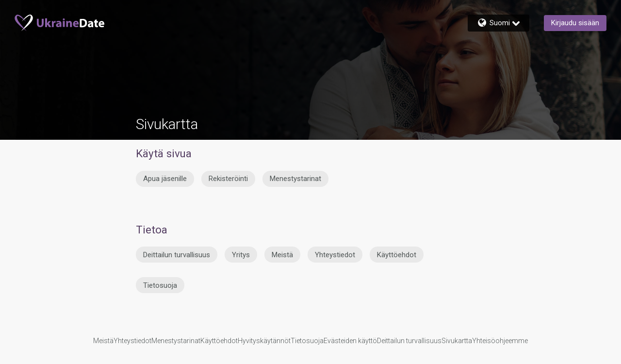

--- FILE ---
content_type: application/javascript
request_url: https://www.ukrainedate.com/MwThFVqYin_kq67WKVK3KPc6-PU/paSESLSpczDwh6J15h/QWkwVg/e1M9/PEk8DyoB
body_size: 175222
content:
(function(){if(typeof Array.prototype.entries!=='function'){Object.defineProperty(Array.prototype,'entries',{value:function(){var index=0;const array=this;return {next:function(){if(index<array.length){return {value:[index,array[index++]],done:false};}else{return {done:true};}},[Symbol.iterator]:function(){return this;}};},writable:true,configurable:true});}}());(function(){ME();function wLA(){FQ=+ ! +[]+! +[]+! +[],ZW=+ ! +[],TY=! +[]+! +[]+! +[]+! +[],Bp=! +[]+! +[],IY=[+ ! +[]]+[+[]]-+ ! +[]-+ ! +[],QW=[+ ! +[]]+[+[]]-+ ! +[],dQ=[+ ! +[]]+[+[]]-[],RA=+[],Kd=+ ! +[]+! +[]+! +[]+! +[]+! +[]+! +[]+! +[],fW=+ ! +[]+! +[]+! +[]+! +[]+! +[]+! +[],IJ=+ ! +[]+! +[]+! +[]+! +[]+! +[];}wLA();TQA();var Nj=function(kw,w0){return kw|w0;};var zZ=function(LT){if(LT===undefined||LT==null){return 0;}var Kz=LT["toLowerCase"]()["replace"](/[^0-9]+/gi,'');return Kz["length"];};var T8=function(){return ["<0","TDPZ*7\'\x40Q]A","","xgx23\f\'3","J\x40CZ4",";+","I17#","\\IJ;;+","=!#HKRP*","+t[jP;\f2630TDG]4\b","XGM+\b ","\'TKCh75= 6T[RM97!","%\\KMs=","lGK=","\r>GxNP6\b\t\"#nMTI1;","&!#OI_","2RGMV=(0-5","\x3fQIUK\f*=3\f4O\\","NtSfgpvyP=r;|","eGG1\x00+o=Q\bUK95\\<4M^\\=\b:+"," 7B\"","VJ+","s","DI]","<","[=2",".+S","=QMEK\b\x3f#\"nAAQ9-","r96",".","!TPCS\b.\b\'","H","\x074_","6:\v4","sI]2\b=\bo5\x3fXZGK7","~\'!8KM\\7\t;!o","9","*=48PMUK9\x00.","6\\EK^","","7\\EOS!",",","#ZMR","2M]","5PIrW**\b#60Q","1;.#ZCL-*\\&\x40\x3fR\\^6M1%%","<\x00d","","\"MQHQ=+\t%TGH^4240YMB","\f<",">PXJZ,\b","9XKM]7","\v Ve","6=15X","EUw1\t:!","OIH[7\x00\v)6","\v4D[","*\x3f%XDCR=,","..>OE","*\x079I","=&%jABK0",". \"NiSK71; \"","\f$O","3O]VK","~","\\75*","","E.&4OEP9-f","/=F","bAHI7;","\x3f,\f4OGKZ,\b,","^,","","%\x3f#","9RFC","U\rb","8[ZGR=","!5RJC~ ;%","\x00","\x074ImJZ5\b0\b<0\\Oh^5\b","*\b-#5rXRV7-","4XKNl!**\t\"","CCF(;<","=^]J^,\b,","\x0722<70IATo*3\f;","EP52;","n\x40I\\3\x3f\n*R>O\bbV*\b=\b \x00","\x3f\t\x3fIMTJ(","NMTI1;+ \x00\v4O","\f.0=\\QCMp3Uo5RqqAPZ0*|xFG]4\b:\\6aHp^lQ-x","\x3f\f\x3f\x3f\t\x3fRZpZ*7!","\r=\t2XIM3\b,","\v,\"","cB","61=","O49!","\v&>J{EP(\b=","TFBZ \b:8\r","5OMUL","\x0728+\x00\t\'XZyZ.\f2\t.","DGL,","]5\x40*#\r4IZ_","!UGHZ3*\x00","JZR","\t\x3f\x00\"8O\\N","0^KCS=\x3f\b&SKJJ<0\b\x00\'T\\_","XPC\\-7(","zMHZ*\f*=","ck","\x00eS%:%TGH,E,U4\x00%HZH,P|:%TGHeP*\x3f7{_R:2ZiP(PJISzPc\b6>[\buF51a4OIRP*R8\t!8RFKq,;\x07\x3f\\_O=8\\;Z7HFEK10T;[#X\\SM6M*ZiP$SKRV7|Ar!XG\x40\v3 FwIEP6*:>O\v3 FwI\t\v3 N!OGRP,.pP(PJISzW*\x3f7\\[,E,U2\x3f^\\OP6M,Tf\tB$NML,7;P[#\x00NSQ;7!ZI*OMRJ*~2I0O\bC#rr=;XKR(1\b !XI6C6<=\x3fmZIO=*c]_BC\\,C:)4mZIO=*3$SKRV7v\bc\x00L4SRd*0ca=HM[9P|:%TGHeP*\x3f7{_R:2C\v\r3RDD%A+A.\\\t%XZGK7\"\x00m2 8IMT^,,^c]0IUF6\b*\x00%RZZCz-<\v2t\\CM91m^\fl\\RP\v,!40ZTZ-*8SOr^\x3fOe:%TGH>E*P=^xFZCK-0\\\x00\n4^\\\b[=\v7*\">MMTK!E*P=^\'\\DSZb\br!\x07\r4OIDS=WLc\x3f[AAJ*\f<*HAa_TV,\f<*HAa\x40\nK;\x00*[\x00]BtO|U2%^\x40Kq8A)\x072IAIQprcI*OMRJ*~\b\x00=lXU[Y-=\b&qN\x00R*A;P![\'\\ZPexZ=\\#R\\IK!;\\&%\\FEZ7\v~\np\x00Z\'Ip:\x07;;\\#XIRZpp\f=>IQVZqA+A!qW\x00HC$6Ut\x00%HZH1E\x3fPm-\t\x3fKGMZzA%\n.4\x07dKt\br\tfI}\\U\x40J6* \x409\\\nMt\bw\x07;\x00*OMRJ*%\b6kFIM5\f2^c6\x07\\\b\\92T=^x\x40UE^,6T;[#X\\SM6*\x3fZsI\x40TP/Or=Z%\x40U[Zv,\x3fOjKIT(P%t\x3f^\\OP6M(Tf\t7HFEK10\\6ZI*\x40NSQ;7!RyS[I9~r\tj[\x00A-Av:%TGHq,;\x07\x3f\\NV+wUt#Ep:\x07;;\\\x074IxTP,*\x3f/7_R~K3T\"Z.yfuqV)ZiAl\x00F\x007C=#H&]~E9A8[[\'\\Z]e\tp\f=>IQVZep\f=>IQVZe\"<*^ZC^,\bvfI$SKRV7~9gI*f\nHZ |Pm\b#R_z;\b:\x00s`\x40P*(\x3f\'ZH7HFEK10T=[7\\\nMtE8\t!8RFKq,;\x07\x3f\\NV+C!:X\x00T,D#UfIx\x40NSQ;7!RyOC#\v+,\t>S\bH1A\x3fP:^xF^GMxcg\x00;8`T9De)ZB%UZIHzLcA#\\(MMD.\f,\\)O\f\\ZA+P8R9\f$XTZ,,oFwGDU=*^rOyN\x007C=#H\"\ny`9\x3f;PInXTZ+2\n*ZbwGH9*Ua\b4S\x00Y-=\b&yI]QpO07B}IS;D#UcZ$SKRV7v\bf\ty\\NM7|P;^}^[qW;R=>Q^C+Dp\b\'yNSQ;7!ZxFN\bI9+rL$NBqAv:%TGH,D%*#S\bHz6 B}IS;D#UfyQGM\x3fD#\n.\x00\x400AK0-Pm-\t\x3fKGMZzA%\n.4\x07NSQ;7!Z}O]Y-=\b&qR\x00D*\b*\t=\x40\x3fX_ZpE8\t!8RFZtw\x07!Z}OC7D#Uf4I]TQx\fcpN%UMH7A1UuHx\x40UB>0;\x3fdKtrf\t0O\bHz+\x3f5XLuK9*^t\x00%HZH>0;\x3fG\nVq7gP)XKSK19^rO]\x3f\\NM7~*\x40OZIMpO!0IGT1~#\x000YQM-0!BxA\x40z1\x3f%XLeP0U4y\\NM7|ArOxI\x40TP/M7G=$OF]I9+u8Y\b<0uSP,\x40NIMp\bp*\b>YI=C\x3f(O\tj]I9~rN5XDCX9;G&H0SP^*M+AZ}XV>E+U4yH(D=!\t\x3fHMM=+!R,\x40A\x40z;;P]l\x00M\bR=6+[NMHKe\bp#<%\x00M\b^*\ne#qTN,,8P]l\x00M\bR=6+[8[\x00L-.!5n\\GM,OcArI%UZIHxc^,\r!QMRZ<Ora6M\b[1.;\bEKCO,1gN0OOB=-m\x00%HZHePca%UGB~\bp-\x00!I\x00M=+!PL4ITXqV0Am4^]RV6\n|G9q^N,A,P*[[8[\x00Q73#P]l\x00K\bK!;U4ySC<0pP>PXJZ,\b:^uP$NXCQ<\b:%&\f5E99ArOx^GHK1+t\x00%HZHD.\f2\t*H\\ZA<0uN5RFCB%O*=s\x00\\v\'\f*TFyS\\7\x00.*5C5\b* ]sI\x40TP/Ora6\x00K\b^*\nw2$SKRV7~#gL#SP^*M;A=\\\r4I\x40I[tc\ba4OIRP*6;!tyKGO[x]cArI#X\\SM6M,R+\f4ZIRZe+#^B%UZIHzPcA*TF%ARZ*\f*=\\4I]TQ~Kva%UGBz;\b:\x00sZ\b^*\nc\n q\ry,A,UcP9OGQePca%UGB$|*#S\n\x07e\bxZg\x00N<X\\NP<P|\b\'\x00&T99A!qiQVZ,=ZBUMV,\b,;qYGCLx1\bo>KABZx\f~[mYzR=6+PIxXI9~rH\x3f\\\bV,\b,;}OGM\x3fDe)ZB%UZIHzPcA \\(MMM=+!RPMRW7\tc^;>J\n\nMv\f,rN0OO\nMv\t;*%XHJ4r\ft#APv\f,t\x00%HZH1R7R+4\x00Td,C,<\x07\f%sIKZP7R9\f$XT6\b&\brN\x3fXPRs7r^=$OFeP,R\"9RL\x00pp*\b>YQ=*^c\x00N0OOI7:\\[L#LCS=\n\x3f\b*O$QD\nOqW7Fg\x00N<X\\NP<P|\b\'\x00&T99A!qiQVZ,=ZB8IMT^,,\\=$Q\\V+M0;R\x3fGDU=*^f^YMJZ\x3f\f*r=QV%\v+,\t>S\bi,D%\n.\x00\x40#\x00SRM!!1u;a`Ux0\\;TFyOE^,60 ]%f{t_~!Rw\x00T>0#RKK_P=\\7IMTs7c\bA=x\\NV+C*67%OACLv+\'Zx\x40NSQ;7!R3yI]I9~rN2REVS=7!*\x40T,.rP>OEGSzA:#4Z\b^*\nr\ba<MDCK10A=$SKRV7~gI*I\x40OLv,\n#TMU*6>2\x07\nTP7|^[GTz96T\x00^9T[,7a\x00\"X\\hD#:%TGHE*U4yI]I9~r;$`OYpw*#S\bT;\f2gIjTN>0;\x3fK!;)RSM^Kq;\b:\x00qIOYpL7.yIJZ6\n*f[\'\\ZZe\x40oP!O$SKRV7~g[7RZsF;\x40;\\\f4SORWcD7gN2\\DJ,A;Uf\x00%HZH*C(#\x07lIsCbtp l\nMc;\b:\x00qOP^4;A9\t5\nMv\t1*OAaZ[*\b*\t=\x40\x3fFCG,P02\x00%HZHD6\b&\bu3,[]H\\,1o3HxFZCK-0\x079\f$XPP1\t~Lc\x3fX\x07%,;\x07\x3fQ\bO**;\v4\x00L\nVpr^,\"IZS\\,,^c\t0Q]C<A=!\t6HZG]4\bd]I}T\x00Bz1<$^\\IMzA%\n.4\x07Q\n\\78(\x070_DCy]#Uc\vN5T[VS9\"]7L\nStO!0IGTy-=\b&sC1!0IGTy-=\b&l[]H\\,1gI*KIT*P|:%TGHeP*\x3f7\\\x00,C=!#HKRP*V,;\x07\x3f\tT~E,ArO-A\naZ6\b,;HFEK10^rO]yOBV+26<<XTZMv\x3f*[I,M\bR95A)\x072IAIQpw\x07=$OFp:\x07;;\\4IxTP,*\x3f/7gDU=*R<OGRP,.\x00H%Lpp#>IGy`e\trgL=\naZ6\b,;HFEK10^f[L%XTP,*\x3f]_BC\\,C=*4J,ra#\\XY-=\b&yI]M=+!\t\x3f\\_GV,W*2^%yEVM71\b6xNGv,;(MM\n\\tE8\t!8RF#;\b:\x00qI\x40OL%DwP*\\!\"DFEv,\b,;lEC9\',O$SKRV7v\bc\x00L\x3fG\nVq(&\x40a\x00V~Kvr\">PAUZqV(=RlSMQ E-T;^}SItwG=$OFZv-;*#\\\\IM0;\x3fZ\x009W\x3fR!%\bK0\b0Tg\x3f^\\OP6E*U4\x00%HZH,C:!_%^GS-\bda)I\x00BqD#P\nZxN]tr^\b4OIRP*OwP)Z}HY-=\b&ySTZ,,o\b8NUt\vvcP>n\\TV6\n|Pg\x3f^\\OP6Ew\x07=$OFd74,\x40XFCM91PxC3\b\'r\x3f^\\OP6E*U4#Zp:\x07;;ZxMdV8=Z0O\bH1~fN!H[N6De*#S\bC*\b(=y\x40J6* \x40%]Y7vG*\\\f4SORWcD%\n.\x00\x40\x3f\x00M\bO7vUtyS\bOQxw*#S\bR.\f2\t*O}IBP6\bc]~^,OMRJ*~\ba\x3fX\x07t#cN\'\\DSZ+PP%\\#R\\IK!;A4\x3fN\\TJ;1uL#X[CKb\v+,\t>S\x00R#8T;\t\"XTZ.PnP;\t\"FCG,PnP;\t\"[CQ,P*&NNMHKe1+RP}I\x40OLv\t1*OA`\\NV+C:#\x070IMQ-2P;\t\"ECK0:Am)I\n\nK0-R.\x00\x07lKGO[x]r\b\'IZ_z6,*N7RZc^;v/f^A%NIMp\x3fo\x00\x408S\bRW1w^;P]l\x00Z\b\\0\f,=;ZPxI;\f2g\b8NT~K<<T+7*ZQx\x00,7\x00=lKGO[x]wc>M\x40J6* HxF\\NV+C:!]p\rP^*M*A;\t\"\\TF*&\n\ru\b\\7\x00.*\t>SOYpO*=s\x00Kv\'\f*[9OGQ,C\x3f(I4I]TQx6<\\\'\\D[<-\f.9xPEZ(7!H$SKRV7v\bf\t\t7\\NV+C:!I%UZIHxe\n.\x00\x40#\x00\\NV+V8\t!8RFZp\brf\t4I]TQx\fp\b6l\\NM7|P.\\#ZR*C07]4F\x00pp*\b>YQ=*^c\x00N0OOI7:\\[LpF[Y7v\n.\x00\x40\x3f\x00\\NV+C*67%OACLv;(\b|\fHe]eQbI*KIT1P*&N%OQcQ,7<)\fIVv1\x3f%TGH1\vv^=%1C*6>2ZCK-0\\*ZB4SLc8T&\\#DdI\\dP*&N!OMP#\x3fo\x07]>KGS4E7Pm%^\x40jP;OwP,O^IJSpr^)0QD_s7|UtyH\x00\\q7g\b8NVM=ba%^\x40jP;D,;\x07\x3fMVv\x3f\b,,>^\x07qV7g\b8NVM=ba\t\x3f\\DJF=U=$OFZpp&=QQjP;D##qTNJq7g\b8NVM=ba%^\x40jP;D,;\x07\x3fMVv\x3f\b,,>^\x07q;<8[\x00\x07\\q6 \x40\x3fX_z*1gP#D\bUK9;*qJARW7*\\,2U\bIMx\v7.\f(V>E*&N!OMP1C8!\f=DdI\\q;\b:\x00qX\x00O>0#RKB%#P.$M\\Y-=\b&yIT#\v1g#MK0-R;\x00S\\TV=p*\x07%U=ScLt_M4SP^*M0A;\t\"\\TF*&\nXuV>E0R;\x00RK,7a4K\x00Pv\x3f#Z}NOQ92s\x00K0-R\x3f\x00\'F\bY1\x3f#\v,>^]I9~r[3OMGT%7ZiZB3OMGTzPcA;s^GHK1+mO]lI\x001C*6>2T~bA&\\8SIJS!!1iTH8\x00FSS4De\n.\x00\x400\x00AVv1\x3f%TGH#e*#S\bG,.rL0ITXerpZ9T[\bR=6+OB\x3fXPRt6<\\4E\\Vv\v7.\f(qGE(Dd\b\'^GKO4\b*gI,KIR(;\b*H$SKRV7v\bc\x00I*TN,,8P]l\x00\\\bK!;U;>J\bR99G=$OF]*\b\x3fmO]lIRF(\b\"\x00m\x3fIAHJ=OcArN%DXC\x00,7a)IR99Fm\x00%HZHePc\ba!XK0-R==\x00\\NV+C\x3f(O\\ZA,7a%UGBz;\b:\x00s\\NV+C07]sXFBqW| \x00\r0Q\nep\b6wZ\x00p6<\\4E\\MqA.c\t\x3fT[N>0;\x3f\\D>,T9qORW1p\b=\v%\x3fIZOZ+C2!9MfPnGb_xF^GMx\bc\b\'IZ_z6,*;#`OYp\bp&=QQjP;PcA;[4I]TQx6<\\>PXJZ,\bva<MDCK10P*\\7IMTs7wPZxX[Bt\x3f\b,Z7HFEK10T;[7RZI9~r\b8NRM!(0\b=\"DCQ\x3f6Q~Io\x00uw\x079qXRW1p\b=\v%\x3fIZOZ+6,!tyXRM!!1rO]%SP^*M0A*\\>PXJZ,1ty\\NM7|ArOIQVZq(=RlSGM\x3fV\rT*[#X\\SM6M12\b#R_Q=~9=\x00#\nOS4\b9#R0IKN9*\"sU\n[=;.\bTMJ[b\v+,\t>S\x00R*A;U4\x00%HZH,7a=XOGK=P%;0IGTE*Uc\x00\"HDRq9\x00;F=^4E\\jP;W;cP4E\\eP*&N<X\\NP<KxT;\t\"ITXe1+RPxX[Bt\b#:%TGH=E*P=[yS]JSeP,\x003\x00^%DCQ\x3f6UiTH#\x00\\\bS=9\b\'[[7RZI9~rBL\x3f\x00FCHx,,.\vH#C*V;Wd[\nXuK\bG=$OFQ%\v+,\t>S\bH,A,P*^}RO9D%\b=\v\'\\ZJeZxKJv\x3f:2\\\\EWpw\x07=$OFI7:\\*Zx\x40]\b[7;C=Zx\x07xTP5-a\x00\"RDPZpwR;\x3fF\nPq8\t!8RFPpw\x07=$OFY-=\b&ySP^*M,A;\t\"M^*\n+*\"ZCK-0\\!qmZIR1;Tg\x3f^\\OP6E1P&[\'\\Z^ep\x3f\f(Z\nZqV8\t!8RFJpw\x07!Z}RO-A=Pm)I\n\nKq8\t!8RF\\pw\x07!Z}RO-A=Pm\b#R_,D#\tg8Y\b%Dw22RFHZ;c:%TGHq(=RlR\x00TqC3=Hy[]H\\,1oH\x3fSP^*M7G=$OFMpDp\v=yNSQ;7!ZxFNIMpVeU<\t%^\x40Kv,9OSM^Kq=<\x40a\x07ZCK-0\\&OMGTK+6n!cN%\rO,C07]eNSQ;7!ZI*KIT,P1T=ZIPITTpE8\t!8RFKpD%\n.\x00\x40\x3fA\n^trcL7[\nWtr\nc\vL5O\nRtrc7L)dM=+!RyQM9vT)\x072IAIQpw\x07)yL/*\'ZMZCIep*\nxFKGL=MnF=$OFJe\v+,\t>S\x00D1\vv]gP>SFC\\,1mqSIPV\x3f\f*=[I#X\\SM6M0\t#[\'\\ZKe\x3f\n&%RZ\b\\70,\t>ST,C;)%T^Ck!;P*OO\\R*\b*\t=;#e\baLu^au_r\ba!XTZ62m/}\\\x40J6* HxFZCK-0T.OyO\x005\f,gZ$SKRV7~\bg[#X\\SM6M,Tf\\#\\X>0;\x3f\\D>,TtII\"JAR\\0E*R\x3f\x00\'\x00\\\bQ=*U4\"X\b1\vv^:#|OCQ,)\x3f\b.P\t\x3fFGI1\n\x3f\b \x00I*IHZ cNt4\\C[M=+!R\\JTJ(v^=$OF62fI0NM\rb;\b:\x00qIG]*.\bgP4I]TQzA09\x070IGT-;\x3fIlGK9C9;:\t6UmHK*.\f$X[dz,!s\nKP:2m^B0OKNV,\b=\b:\x00s\nDV,;<PLsPGBZ4Or^\x3f%[GTRzA|\f#7RZKi=- B}]Gy-2**\x008RFz1\vyFB}NSS4;;<\x3fqAUKz0wUt\"X\b;\f-m5TZ,,oN\"IGVq#UcI,v\f.\f#\vH%UAU99\t\"%N[1P8\t!8RF#;\b:\x00q\\GO(\'T;\t\"ITX-\x00;;I,FY-=\b&ySP^*M*A4L#\x00S[,\'\x079qXHZ/M)#XMH|9(<ZP}\r\bX=!)I\x00H=9m[L\x3f\x00M\bX=;\"TGHz:>\b>\x3f5XJSX\x07;+4OwOQ>|Ut]*KMH[7da%mIT^5\b*=Zhfk~\v&8$%ygt`(;[L#XFBZ*\b,F*\\\x074IxGM9\x00;\b*\x00H\x3f}hr>9\v-2slcm\x3f+\n0\'UI9~r&g\x40Y+,*#0S^GLp]rLf\\\x074IkIQ,\b&\bgP4_OJ\rzDrrN6X\\cG,\b0&yc}!*6bZCQ<\b,=-\t\x3f[Gcc\x0795RZ7C9;\"#\\ECK=va\'.|{mz2\b96/bc}!wP=5XZCMjW1R(\\ZGR=;gNsegl(#7.xzcm\x07:>\b>I,\x40NOQ924\x00%HZHD\x3f+**>OR.\b0 \x00-S]JSt\n.\t5XZCMbp*4OMTC$+#^\x07!HpZ6\t1u\x00N\'XFBP*_\"\x00!\x07\f=OVJj\x3f;+4OT*\b0*\x00#TZQ-22L%FCG,PhP\x00<T[C92THxFDp.9\x00\x40J6* HxFZCK-0\'IxKGL=MhF=$OF\\ep*}r4P8\t!8RFKq7g3#\\Q\bV+,,.\vH%TZ,,oybE$8\t!8RFKtw\x079qXHJ4cA;M$QD-:)4Y\n\x07,. \x40DEDP4Kx\b!<_GJ1;.#`TZKO<&#\\\\IMz0e)Z$QD\x07=D%\n.\x00\x40\x3fG\nVt\fr\tr)=}^\x07tc]~I#DSOYpcT*O^IJSpwUa)IeP,U4yrJLZ;vfS]lXTZ,,t]p\fUCS+\b~ \x00Hj\x00Epca=Q\x00CqC:!Iw\x00S(-gN\'\\DSZqA+R#6I\x40\x07ewG,OAa[\\9=gI*Q\x07tc\b2\t\x3f\\DJF#,4yK\x0062nOOMRJ*xZg]4ZCK-0Tf^/3WMEKp\fw]rOxZCK-0)0QD_D1\vvf\b#R_P%,;\x07\x3f][Bp2r3f7HFEK10T;^xFA\x40,D%)ZB\"IZOQ\x3fOcA;\v4RNKq;\b:\x00qX\x00R*De\n.\x00\x40\x3f\x00gDU=*R\x3f\x00%R\\_O=C*8SO\b\\92T;[N\"QAEZpUrQ~[[#X\\SM6O%%6Kx\ba\x3fN\\TJ;1iTH\x3f\x00\\\b\\7-\b=\x07%RZ\bQ9\x00;UcP-0M\ne\"\x00m!%6R=[ZIRpwFm36HECQ,|ArO-A\x07xgW\v3;I\x3fI\x00`oJ3ARx|4\f3\f*In|ZT^!IqR;%F\x00=E*P=[Z\'RABh#T^/xAT\x40J6* HxF\\NM7~*\x40DXCz*1gP)\x3fKIJV<M\x3f\b;\r!I\bRPx\t;;\x002I]TZx1b4OIDS=M7<\x3f^M\bc6$0\\ \x004O\bRPx;\\&#\\JJZtM0!_#OI_74,qP]UKx\x3f\n*Rqf{_R:2R&#\\\\IMEw\\\"9RL\bqvUc]=f{+P2\'~/L9\x00]tc5!\fyIRZ\f3\t<\\\\v; 4YgVK10g[N%TECe7;P9OH\x3fX_{9;UaIZOQ\x3fEwP6O0KAA^,,P+OR[EO-A9A6\\4KAEZ\b3=\vL<\x00Q\bW9:\v.\x00RFEJ*;,\vL&\x00Q\bS99\t.}__4\f0:\x074Nc!C..>OE\nGep\t<ZMHKt!ca!kMTL10P;\\3O]VKpO,;\x07\x3f]K+W(P !HBC$+#^+\x07X\nS9W)P#k_BRb\n\"\x00!\x07\f=\x40E5A0;H\b}HIGt\f(F^=\x07m\nJ9\tdc$\x07[[c\x3f*RQd\x07KGL=O;+PZ#X\\SM6M*R<![I9~#c=x\\BqDwG=$OFY-=\b&ySTZ,,oN0MXJFp6<^#Z]KZ6-U2Hx\\9;\\{HIKv;;^I\bO7*1*0ZM\b\\92T;\\a\\\bKiDr*^DIL=EwG,4\\9;^*s\x07ZCK-0\\;\\%RX%wP;[xM=+!R$SKRV7vf\t4I]TQxp\x3f\f(\\NV+A\x3f(\x07\r4S\\U%vU2[Hx","\x3fA","UR",">PXGM=,5+","3PAR","ZGQ","=!RFUZ\f\b&\b","\x00%HZH","<\b8:\x07\\DSZ",",:","+&0^M","0TDqV<6","<\v\r3RD",";%i[",",+\x07%","=II{\x40X(\',",">bMH",";\r","OCK\b\x3f#\"ZIH+\b,8.","","DXCz*1","8RECK*==;7QAAW,","K^,6<",";\f0*3QM","\v","","y;vNGV4\b:Fo&\b4[RM19\\;\x403X\bCQ;:+R>S\\GV6~\'0^\\CM+M1\t;\t5X\bIYx6o>%TF*\f0*\\","A0","=*\vTGKZ,7\x07\x3f\\D","}ch0","=+4iEM7\x3f\b","aHI97o%XEVKx1\\+%O]EK-;\\!|T\\CM92o\"IIH\\=CT5!R#YMT,~*R\t%XZG]4\br\\!|\\ZT^!M1%%N\bKJ+~.q\\\b}l!\x00<#\\\t%XZGK7TfR\r4I\x40I[v","4J","\"MIQQ","[7#1\b\x002V","\x3f+.*4OMT","6X\\rV5\b1\t;3%T^C}1-","xZTP*M;;\x002IAHXx<:0IAIQx;<\\","H=05RZ","8=\x3f\"HJKV,","9\\","\x070ZM","0*\v>JF","*\t4Y","TFVJ,9\'\f*","\b=N","L(\b\x3f*\x00","\v4D]V","AV.\b0","R77*","\x3f\x07","_F","4KD",";,","#\x3fI`CV\x3f*",">:","X=(%\x3fIZIO!;\x3f:","+\\kL","Y1\x3f#\v,>^","\f0N\\h^5\b","PG\\~4\f,<","+\rH\\IR97!","8REGV6\x3f;\r:%","=5XZCM","2.\x0048PMIJ,"," 4^\\","\x3f7|\\RM","L]IK9","EUK","OCK\b\f,\"4O","K^(","\'\f ","-2I\bvS-\n7","KGS4\b:/*\x3fT]K","\f%vM_","\x40V<","\f.\f*UAJ[","M;\v.",".+;\rKMHK","\f=*#\\\\OP6","\x3f\"XaHK","=\\[","","A-#","0TDnZ1\n6\b","6X\\dM7-=","-MzC","\x3f\f=3TECM","\v\x3f#MZgO\f= ","\f8MJI^*\t","_EOQ,2","35:\t5YMH","4=#!>OIAZ","\x075","Z","\x07\"","ICV7\'M|GWh",">[N","L=.TOH^4","_",".;","\f!","\x00;&$4KAEZ+","SIPo=3","AKJ4","dGSk-;\\6AH","<%TNO\\97!","0M","\x072\x3f\v."," \v4DXTZ+"];};var rT=function(DK){var gf=['text','search','url','email','tel','number'];DK=DK["toLowerCase"]();if(gf["indexOf"](DK)!==-1)return 0;else if(DK==='password')return 1;else return 2;};var PC=function(jS,kS){return jS===kS;};var jZ=function(F0,Xb){return F0>Xb;};var FS=function(Wb,sX){return Wb%sX;};var SL=function(N0){var NM='';for(var Ow=0;Ow<N0["length"];Ow++){NM+=N0[Ow]["toString"](16)["length"]===2?N0[Ow]["toString"](16):"0"["concat"](N0[Ow]["toString"](16));}return NM;};var B0=function(){if(PP["Date"]["now"]&&typeof PP["Date"]["now"]()==='number'){return PP["Date"]["now"]();}else{return +new (PP["Date"])();}};var gj=function fX(gZ,s8){var Hb=fX;var ZT=Vz(new Number(fW),rX);var Qb=ZT;ZT.set(gZ);while(Qb+gZ!=Z9){switch(Qb+gZ){case D6:{var xL=K0(PP[Gz()[qT(sT)](Jw,Ef,Ef,pD)][Gz()[qT(xb)].call(null,k0,ET,Kb,z2)][Gz()[qT(dD)](lz,kD,P2,mK)][PC(typeof Gz()[qT(dz)],nb('',[][[]]))?Gz()[qT(pT)].apply(null,[tf,zK,MS,SS]):Gz()[qT(Ww)](DM,WK,TL,FC)](Gz()[qT(JK)](lg,GL,tw,b0)),null)?Gz()[qT(gT)](mg,G0(jT),lg,QC):Uw()[CT(IM)](zg,gT,Og,nw);var Oz=K0(PP[HX(typeof Gz()[qT(Hj)],nb([],[][[]]))?Gz()[qT(sT)].call(null,Jw,bX,qD,pD):Gz()[qT(pT)](LM,mg,f2,Ew)][Gz()[qT(xb)].apply(null,[k0,G0(P2),Zb,z2])][Gz()[qT(dD)](lz,dz,Lz,mK)][Gz()[qT(Ww)](DM,WT,Wj,FC)](sM()[xw(bb)].apply(null,[pg,gT,OD,Tf,hj,Hf])),null)?PC(typeof Gz()[qT(tg)],nb([],[][[]]))?Gz()[qT(pT)](jf,kD,tZ,rC):Gz()[qT(gT)](mg,G0(G0(jT)),kj,QC):Uw()[CT(IM)](zg,gT,pg,G0(P2));var v8=[Gb,hw,GD,Gj,QK,xL,Oz];var fK=v8[Mw()[jz(GL)].apply(null,[ET,TZ])](HX(typeof sM()[xw(Og)],'undefined')?sM()[xw(Jb)](gT,P2,Gw,Y8,xb,W8):sM()[xw(sT)](G0(G0([])),jM,bz,lz,SX,XS));var GK;return Lw.pop(),GK=fK,GK;}break;case Z7:{if(HX(Mj,undefined)&&HX(Mj,null)&&jZ(Mj[Gz()[qT(jT)].call(null,JK,G0(G0(jT)),dz,LX)],jT)){try{var YS=Lw.length;var H2=G0(G0(RA));var kK=PP[Gz()[qT(xD)].call(null,Jb,RT,cM,nC)](Mj)[Mw()[jz(Jb)].call(null,CM,tT)](Gz()[qT(hS)].call(null,M8,fZ,Z2,FK));if(jZ(kK[PC(typeof Gz()[qT(HT)],nb('',[][[]]))?Gz()[qT(pT)].apply(null,[MD,Og,dz,Hz]):Gz()[qT(jT)].apply(null,[JK,ET,Tf,LX])],Ef)){J0=PP[p2()[C0(xb)].apply(null,[ZS,ZX,mC])](kK[r2[Og]],qj);}}catch(sK){Lw.splice(Aw(YS,P2),Infinity,XM);}}gZ-=D9;}break;case bQ:{var Ag;return Lw.pop(),Ag=J0,Ag;}break;case rh:{return String(...s8);}break;case mh:{var FM=s8[RA];Lw.push(cT);var UP=Vj(RJ,[p2()[C0(dz)].apply(null,[A2,G0(G0(jT)),EX]),FM[A6[p2()[C0(nL)].apply(null,[jT,lg,Oj])]()]]);lC(P2,FM)&&(UP[Uw()[CT(s2)](hT,SX,Ef,fL)]=FM[r2[P2]]),lC(A6[Uw()[CT(D0)].call(null,RS,m8,G0(G0(jT)),Cg)](),FM)&&(UP[HX(typeof p2()[C0(qD)],nb([],[][[]]))?p2()[C0(lL)].apply(null,[GT,G0(G0(P2)),vL]):p2()[C0(pg)](OZ,G0(G0({})),tb)]=FM[IM],UP[Gz()[qT(ZD)].call(null,Kb,WK,jT,n8)]=FM[pT]),this[jw()[kz(NL)].call(null,LD,G8,qj,Wj,Kb,qD)][p2()[C0(P2)].call(null,WT,lz,UD)](UP);gZ+=YH;Lw.pop();}break;case lE:{var Mj=s8[RA];gZ-=Xl;var J0;Lw.push(XM);}break;case bW:{gZ-=AH;return parseInt(...s8);}break;case tH:{var S8=s8[RA];Lw.push(lM);gZ+=N9;var Wf=S8[Gz()[qT(QX)].apply(null,[CS,LD,nL,L8])]||{};Wf[Gz()[qT(Wj)](sL,NX,Y8,Z8)]=Gz()[qT(dz)].apply(null,[XD,gT,qj,gK]),delete Wf[qZ()[n2(13)](3,92,408,92,35,11)],S8[Gz()[qT(QX)].call(null,CS,zK,tw,L8)]=Wf;Lw.pop();}break;case qW:{Lw.push(S2);var Gb=PP[PC(typeof Gz()[qT(vz)],nb('',[][[]]))?Gz()[qT(pT)].call(null,US,CD,NX,FX):Gz()[qT(sT)](Jw,CS,Zb,pD)][PC(typeof Mw()[jz(A2)],nb([],[][[]]))?Mw()[jz(Cg)].apply(null,[x8,cM]):Mw()[jz(bj)](QX,PM)]||PP[Gz()[qT(xb)].apply(null,[k0,xD,hj,z2])][HX(typeof Mw()[jz(MK)],nb([],[][[]]))?Mw()[jz(bj)](QX,PM):Mw()[jz(Cg)](SM,SZ)]?Gz()[qT(gT)](mg,jT,Hj,QC):HX(typeof Uw()[CT(Eb)],'undefined')?Uw()[CT(IM)](zg,gT,Kb,kD):Uw()[CT(Ef)](Jg,wU,G0(jT),pT);gZ+=gW;var hw=K0(PP[Gz()[qT(sT)].call(null,Jw,lz,G0(G0(jT)),pD)][Gz()[qT(xb)].apply(null,[k0,G0([]),G0(jT),z2])][Gz()[qT(dD)](lz,ZD,Og,mK)][Gz()[qT(Ww)](DM,sT,tw,FC)](PC(typeof Mw()[jz(ZS)],'undefined')?Mw()[jz(Cg)].apply(null,[Ar,Xn]):Mw()[jz(nw)].call(null,IO,zM)),null)?Gz()[qT(gT)](mg,gT,YG,QC):Uw()[CT(IM)](zg,gT,nL,G0(G0([])));var GD=K0(typeof PP[jw()[kz(gT)].call(null,N1,Wc,Cg,YG,kj,Lz)][Mw()[jz(nw)](IO,zM)],Gz()[qT(nL)](Zb,NX,G0(G0(jT)),EL))&&PP[jw()[kz(gT)].call(null,px,Wc,Cg,V5,kj,pI)][Mw()[jz(nw)].call(null,IO,zM)]?Gz()[qT(gT)](mg,G0(jT),A2,QC):Uw()[CT(IM)].apply(null,[zg,gT,G0(G0({})),zK]);var Gj=K0(typeof PP[Gz()[qT(sT)].apply(null,[Jw,CG,Ef,pD])][HX(typeof Mw()[jz(f2)],nb('',[][[]]))?Mw()[jz(nw)].apply(null,[IO,zM]):Mw()[jz(Cg)](bk,ZD)],HX(typeof Gz()[qT(E4)],'undefined')?Gz()[qT(nL)].call(null,Zb,G0(jT),tw,EL):Gz()[qT(pT)].apply(null,[k5,CM,nL,jU]))?Gz()[qT(gT)](mg,lR,nL,QC):Uw()[CT(IM)](zg,gT,bX,pI);var QK=HX(typeof PP[Gz()[qT(sT)](Jw,G0([]),px,pD)][jw()[kz(qD)].apply(null,[tw,MG,xb,G0({}),GL,IO])],Gz()[qT(nL)].apply(null,[Zb,lL,CM,EL]))||HX(typeof PP[Gz()[qT(xb)].apply(null,[k0,UR,NL,z2])][jw()[kz(qD)].call(null,G0(G0(jT)),MG,xb,UR,GL,NL)],Gz()[qT(nL)].apply(null,[Zb,Hj,CM,EL]))?Gz()[qT(gT)](mg,hO,G0({}),QC):Uw()[CT(IM)](zg,gT,qj,lg);}break;case Yh:{Lw.push(MD);gZ-=Th;var Gk;return Gk=[PP[jw()[kz(gT)](RT,B5,Cg,IO,kj,SZ)][Gz()[qT(LM)].call(null,ZX,LD,nL,UT)]?PP[jw()[kz(gT)](S4,B5,Cg,xD,kj,Kb)][Gz()[qT(LM)].apply(null,[ZX,hS,zK,UT])]:Uw()[CT(zc)](XX,Lc,CM,G0(G0(P2))),PP[HX(typeof jw()[kz(Y8)],'undefined')?jw()[kz(gT)](hj,B5,Cg,G0(P2),kj,bX):jw()[kz(Cg)](G0({}),r1,Rc,PO,U1,pI)][Uw()[CT(Rk)](M6,pO,tw,G0({}))]?PP[jw()[kz(gT)](fZ,B5,Cg,fL,kj,WT)][Uw()[CT(Rk)](M6,pO,V5,HT)]:Uw()[CT(zc)].apply(null,[XX,Lc,G0(jT),qD]),PP[jw()[kz(gT)](A2,B5,Cg,Dk,kj,pI)][p2()[C0(xG)].apply(null,[zm,sm,gG])]?PP[jw()[kz(gT)].call(null,ET,B5,Cg,pg,kj,pT)][HX(typeof p2()[C0(bb)],nb('',[][[]]))?p2()[C0(xG)].call(null,zm,Jb,gG):p2()[C0(pg)](Hf,G0(G0(P2)),mR)]:Uw()[CT(zc)].apply(null,[XX,Lc,G0(jT),sT]),K0(typeof PP[jw()[kz(gT)](G0({}),B5,Cg,YG,kj,RT)][HX(typeof p2()[C0(kj)],'undefined')?p2()[C0(nw)](Eb,f2,MG):p2()[C0(pg)].apply(null,[TI,pT,bb])],Gz()[qT(nL)](Zb,m8,Og,wZ))?PP[jw()[kz(gT)](G0(G0(jT)),B5,Cg,TL,kj,WT)][p2()[C0(nw)](Eb,nw,MG)][Gz()[qT(jT)](JK,hS,OV,lb)]:dv(P2)],Lw.pop(),Gk;}break;}}};var M4=function(lU){try{if(lU!=null&&!PP["isNaN"](lU)){var Rr=PP["parseFloat"](lU);if(!PP["isNaN"](Rr)){return Rr["toFixed"](2);}}}catch(DO){}return -1;};var C4=function(){return sx.apply(this,[ZA,arguments]);};var Rn=function jr(Wn,q1){'use strict';var sG=jr;switch(Wn){case hY:{var Wx=q1[RA];var bR=q1[ZW];Lw.push(OD);var vk;return vk=nb(PP[p2()[C0(sT)].apply(null,[Hr,G0(G0({})),hf])][Uw()[CT(ZD)](OK,LI,OV,mg)](Um(PP[p2()[C0(sT)].apply(null,[Hr,ET,hf])][Gz()[qT(Kb)].apply(null,[br,Eb,xD,VP])](),nb(Aw(bR,Wx),r2[P2]))),Wx),Lw.pop(),vk;}break;case bE:{var tr=q1[RA];Lw.push(zv);var bx=new (PP[Mw()[jz(qf)](OI,SU)])();var Ts=bx[sM()[xw(hs)](mg,UR,Hz,N1,gT,Tv)](tr);var N4=HX(typeof p2()[C0(pn)],'undefined')?p2()[C0(qj)](bj,sT,If):p2()[C0(pg)](Ss,G0(G0(jT)),Fk);Ts[HX(typeof Gz()[qT(jT)],'undefined')?Gz()[qT(MS)](xn,WT,vr,A1):Gz()[qT(pT)](Hx,jT,Dk,DU)](function(F1){Lw.push(I4);N4+=PP[Uw()[CT(qj)](S2,Ww,Cx,hj)][Uw()[CT(NX)](fb,A2,CS,G0([]))](F1);Lw.pop();});var HO;return HO=PP[Gz()[qT(GL)](PR,LD,lR,tj)](N4),Lw.pop(),HO;}break;case nY:{Lw.push(Nm);var S5;return S5=new (PP[PC(typeof p2()[C0(WT)],nb('',[][[]]))?p2()[C0(pg)](Rv,N1,In):p2()[C0(NO)].call(null,mg,G0([]),FZ)])()[Mw()[jz(z5)].call(null,s2,Bg)](),Lw.pop(),S5;}break;case Tp:{Lw.push(gF);var wx=[Mw()[jz(GI)](Cg,D1),PC(typeof p2()[C0(bX)],nb('',[][[]]))?p2()[C0(pg)](GI,ZF,s2):p2()[C0(J1)](vv,G0([]),Tj),sM()[xw(SZ)](OV,Jb,Uc,pn,ZD,nO),qZ()[n2(Jb)](IO,OV,d4,YR,z4,G0(G0(P2))),Mw()[jz(kj)].call(null,Jv,qP),Gz()[qT(WK)](lm,mg,ZF,jD),xx()[NF(nL)](G0(G0({})),NV,nc,Hr,zK),Mw()[jz(bb)].call(null,V5,DS),Mw()[jz(CS)](dV,Ar),Uw()[CT(kj)](OK,tw,NL,Cg),Gz()[qT(nw)](Hr,bV,xb,cI),Gz()[qT(S4)](S4,WK,sT,QZ),PC(typeof Mw()[jz(GI)],nb([],[][[]]))?Mw()[jz(Cg)].call(null,cV,zO):Mw()[jz(YG)].call(null,Cc,IC),PC(typeof p2()[C0(jT)],nb('',[][[]]))?p2()[C0(pg)].call(null,vz,sm,nG):p2()[C0(px)](OO,G0(G0({})),Bj),HX(typeof xx()[NF(UR)],'undefined')?xx()[NF(SZ)](G0(jT),Pn,E4,NX,xb):xx()[NF(pT)].call(null,hO,NU,Ok,Rx,CM),p2()[C0(vr)](rk,lg,IF),HX(typeof p2()[C0(pT)],nb([],[][[]]))?p2()[C0(V5)](ET,G0({}),Vw):p2()[C0(pg)].apply(null,[Hz,s2,rn]),Uw()[CT(bb)](tO,Y5,G0(jT),bb),Mw()[jz(RT)](YR,mj),Uw()[CT(CS)].call(null,jF,sT,fZ,hS),Mw()[jz(NO)].apply(null,[MU,Tb]),Gz()[qT(ET)](sm,pg,SX,YL),Gz()[qT(HT)].apply(null,[E4,G0(G0({})),kD,fg]),Gz()[qT(N1)].call(null,ZD,G0(G0(jT)),NX,Wk),p2()[C0(hO)](Jw,Y8,Qf),jw()[kz(qj)](G0(P2),Qn,GL,tw,vx,V5),HX(typeof p2()[C0(MS)],nb([],[][[]]))?p2()[C0(WK)](P2,SX,m5):p2()[C0(pg)](bj,Ex,WO)];if(Mx(typeof PP[jw()[kz(gT)](G0(P2),k4,Cg,J1,kj,pn)][p2()[C0(nw)].call(null,Eb,dz,ls)],Gz()[qT(nL)](Zb,xb,G0([]),Cw))){var v5;return Lw.pop(),v5=null,v5;}var fv=wx[Gz()[qT(jT)](JK,G0(P2),NO,QD)];var gx=p2()[C0(qj)](bj,G0({}),KD);for(var WF=jT;cx(WF,fv);WF++){var MO=wx[WF];if(HX(PP[jw()[kz(gT)].call(null,Hj,k4,Cg,P2,kj,P2)][p2()[C0(nw)](Eb,p5,ls)][MO],undefined)){gx=p2()[C0(qj)](bj,P2,KD)[Mw()[jz(tw)](zm,ff)](gx,sM()[xw(Jb)].call(null,qj,P2,ps,CM,OV,W8))[Mw()[jz(tw)].apply(null,[zm,ff])](WF);}}var jc;return Lw.pop(),jc=gx,jc;}break;case pJ:{Lw.push(Ak);var kx;return kx=PC(typeof PP[Gz()[qT(sT)](Jw,ZF,sT,I2)][Mw()[jz(z4)].call(null,Nn,n4)],HX(typeof Gz()[qT(Kb)],nb('',[][[]]))?Gz()[qT(pI)](zc,N1,qD,jK):Gz()[qT(pT)].apply(null,[xI,tw,cM,Ov]))||PC(typeof PP[Gz()[qT(sT)](Jw,Og,OV,I2)][Uw()[CT(YG)].apply(null,[pM,dc,Wj,G0(jT)])],Gz()[qT(pI)](zc,hS,ET,jK))||PC(typeof PP[Gz()[qT(sT)](Jw,px,Jb,I2)][Uw()[CT(RT)].call(null,Ab,cM,Jw,Eb)],Gz()[qT(pI)](zc,xb,Eb,jK)),Lw.pop(),kx;}break;case Kd:{Lw.push(ER);try{var q5=Lw.length;var sR=G0({});var p4;return p4=G0(G0(PP[Gz()[qT(sT)].apply(null,[Jw,N1,OO,kC])][Gz()[qT(Xs)](Ik,p5,hO,LX)])),Lw.pop(),p4;}catch(kV){Lw.splice(Aw(q5,P2),Infinity,ER);var xc;return Lw.pop(),xc=G0({}),xc;}Lw.pop();}break;case S9:{Lw.push(d4);try{var pU=Lw.length;var vG=G0({});var nv;return nv=G0(G0(PP[Gz()[qT(sT)](Jw,qj,G0(G0({})),Cb)][PC(typeof p2()[C0(Dk)],'undefined')?p2()[C0(pg)](Gs,Jw,qV):p2()[C0(S4)](zx,z4,ds)])),Lw.pop(),nv;}catch(Rm){Lw.splice(Aw(pU,P2),Infinity,d4);var n1;return Lw.pop(),n1=G0([]),n1;}Lw.pop();}break;case fA:{Lw.push(GG);var Fr;return Fr=G0(G0(PP[Gz()[qT(sT)](Jw,G0(P2),G0(G0([])),BT)][p2()[C0(ET)].apply(null,[lg,dz,lD])])),Lw.pop(),Fr;}break;case V6:{Lw.push(pv);try{var mm=Lw.length;var Fv=G0(ZW);var Hn=nb(PP[Mw()[jz(lz)].call(null,dz,dg)](PP[HX(typeof Gz()[qT(nL)],nb([],[][[]]))?Gz()[qT(sT)].call(null,Jw,ET,Lz,dC):Gz()[qT(pT)](tR,Ex,nL,CS)][xx()[NF(Jb)].call(null,px,jv,TU,xb,qj)]),H4(PP[HX(typeof Mw()[jz(UR)],nb('',[][[]]))?Mw()[jz(lz)](dz,dg):Mw()[jz(Cg)](EU,MI)](PP[Gz()[qT(sT)].apply(null,[Jw,LD,TL,dC])][Uw()[CT(NO)](MZ,nO,SZ,UR)]),P2));Hn+=nb(H4(PP[PC(typeof Mw()[jz(hO)],'undefined')?Mw()[jz(Cg)].apply(null,[Dk,Og]):Mw()[jz(lz)](dz,dg)](PP[Gz()[qT(sT)](Jw,WT,jT,dC)][qZ()[n2(pI)](kD,A2,EO,z5,z4,G0({}))]),IM),H4(PP[HX(typeof Mw()[jz(kj)],nb([],[][[]]))?Mw()[jz(lz)].apply(null,[dz,dg]):Mw()[jz(Cg)](mn,Rc)](PP[Gz()[qT(sT)](Jw,UR,G0(G0(P2)),dC)][sM()[xw(pI)].apply(null,[CD,TL,EO,p5,GI,tR])]),r2[pI]));Hn+=nb(H4(PP[Mw()[jz(lz)](dz,dg)](PP[Gz()[qT(sT)].call(null,Jw,S4,px,dC)][Mw()[jz(Kb)](tZ,rr)]),r2[WT]),H4(PP[Mw()[jz(lz)](dz,dg)](PP[Gz()[qT(sT)](Jw,fL,G0(G0(P2)),dC)][Mw()[jz(J1)](LD,XK)]),Ef));Hn+=nb(H4(PP[Mw()[jz(lz)](dz,dg)](PP[Gz()[qT(sT)](Jw,WT,Tf,dC)][jw()[kz(xb)](G0(G0([])),jv,jm,G0({}),Y5,zK)]),r2[nL]),H4(PP[HX(typeof Mw()[jz(z5)],'undefined')?Mw()[jz(lz)](dz,dg):Mw()[jz(Cg)](sO,Y5)](PP[Gz()[qT(sT)](Jw,pn,p5,dC)][xx()[NF(pI)].call(null,qj,jv,lR,nL,Tf)]),r2[GL]));Hn+=nb(H4(PP[Mw()[jz(lz)](dz,dg)](PP[Gz()[qT(sT)](Jw,xb,G0(G0({})),dC)][Gz()[qT(lR)](V5,G0(jT),s2,Xc)]),gT),H4(PP[Mw()[jz(lz)](dz,dg)](PP[Gz()[qT(sT)](Jw,hs,pn,dC)][p2()[C0(HT)](CM,Tf,SD)]),Cg));Hn+=nb(H4(PP[Mw()[jz(lz)].apply(null,[dz,dg])](PP[Gz()[qT(sT)](Jw,G0(G0(P2)),YG,dC)][Gz()[qT(cM)].call(null,UR,G0(G0([])),hS,Qg)]),qj),H4(PP[Mw()[jz(lz)](dz,dg)](PP[Gz()[qT(sT)].call(null,Jw,Tf,Cg,dC)][p2()[C0(N1)](nL,G0(G0(jT)),sg)]),xb));Hn+=nb(H4(PP[Mw()[jz(lz)](dz,dg)](PP[Gz()[qT(sT)](Jw,p5,N1,dC)][sM()[xw(WT)](G0({}),SZ,jv,fL,WK,GT)]),sT),H4(PP[HX(typeof Mw()[jz(sm)],nb('',[][[]]))?Mw()[jz(lz)].apply(null,[dz,dg]):Mw()[jz(Cg)].apply(null,[nO,wU])](PP[Gz()[qT(sT)](Jw,Ef,Kb,dC)][p2()[C0(Xs)].call(null,SX,G0(G0(P2)),XZ)]),r2[SZ]));Hn+=nb(H4(PP[Mw()[jz(lz)](dz,dg)](PP[Gz()[qT(sT)].apply(null,[Jw,dz,G0([]),dC])][HX(typeof jw()[kz(gT)],nb([],[][[]]))?jw()[kz(mg)](hj,jv,xb,RT,lM,f2):jw()[kz(Cg)](sT,Nm,F4,Lz,xs,Ef)]),OV),H4(PP[Mw()[jz(lz)](dz,dg)](PP[Gz()[qT(sT)].call(null,Jw,tZ,G0(G0({})),dC)][jw()[kz(OV)](pn,jv,Jb,mg,lx,Tf)]),IO));Hn+=nb(H4(PP[Mw()[jz(lz)](dz,dg)](PP[Gz()[qT(sT)](Jw,G0(P2),G0(G0(P2)),dC)][HX(typeof Mw()[jz(pT)],'undefined')?Mw()[jz(px)](OO,hC):Mw()[jz(Cg)](GG,Mr)]),hs),H4(PP[Mw()[jz(lz)].apply(null,[dz,dg])](PP[Gz()[qT(sT)](Jw,Z2,A2,dC)][Gz()[qT(Cx)](NR,Dk,Dk,mX)]),A6[PC(typeof Gz()[qT(hO)],nb([],[][[]]))?Gz()[qT(pT)].apply(null,[OF,TL,G0({}),XF]):Gz()[qT(SX)].call(null,OI,WK,Cx,dw)]()));Hn+=nb(H4(PP[PC(typeof Mw()[jz(fZ)],'undefined')?Mw()[jz(Cg)](ck,JF):Mw()[jz(lz)].apply(null,[dz,dg])](PP[HX(typeof Gz()[qT(sT)],'undefined')?Gz()[qT(sT)].call(null,Jw,jT,G0(G0({})),dC):Gz()[qT(pT)](xR,Xs,s2,Q4)][PC(typeof Mw()[jz(SZ)],nb([],[][[]]))?Mw()[jz(Cg)](Ws,CD):Mw()[jz(vr)](In,q8)]),SZ),H4(PP[Mw()[jz(lz)].apply(null,[dz,dg])](PP[Gz()[qT(sT)](Jw,Eb,GL,dC)][Uw()[CT(z4)].call(null,DL,Y8,SX,GI)]),Jb));Hn+=nb(H4(PP[Mw()[jz(lz)](dz,dg)](PP[Gz()[qT(sT)](Jw,cM,PO,dC)][Gz()[qT(CG)](Eb,G0(G0({})),tw,wM)]),pI),H4(PP[HX(typeof Mw()[jz(dz)],nb('',[][[]]))?Mw()[jz(lz)].apply(null,[dz,dg]):Mw()[jz(Cg)].apply(null,[Xm,EU])](PP[Gz()[qT(sT)].apply(null,[Jw,G0(G0([])),OV,dC])][Gz()[qT(Jw)].call(null,jm,xD,UR,nh)]),WT));Hn+=nb(H4(PP[Mw()[jz(lz)](dz,dg)](PP[Gz()[qT(sT)](Jw,jm,NO,dC)][PC(typeof Uw()[CT(Cg)],nb('',[][[]]))?Uw()[CT(Ef)].apply(null,[Ys,rF,G0([]),CS]):Uw()[CT(lz)].apply(null,[Aj,pG,Zb,CD])]),A6[HX(typeof p2()[C0(PO)],nb('',[][[]]))?p2()[C0(lR)](tw,Z2,Z0):p2()[C0(pg)](ZR,G0(jT),xn)]()),H4(PP[Mw()[jz(lz)](dz,dg)](PP[Gz()[qT(sT)](Jw,G0(G0(jT)),G0(P2),dC)][xx()[NF(WT)](p5,jv,SZ,WT,RT)]),NX));Hn+=nb(H4(PP[Mw()[jz(lz)].call(null,dz,dg)](PP[Gz()[qT(sT)](Jw,jT,Eb,dC)][Mw()[jz(V5)].apply(null,[F4,FL])]),A6[p2()[C0(cM)].apply(null,[c4,z5,tK])]()),H4(PP[HX(typeof Mw()[jz(Cx)],nb([],[][[]]))?Mw()[jz(lz)].call(null,dz,dg):Mw()[jz(Cg)](Ss,gO)](PP[PC(typeof Gz()[qT(gT)],'undefined')?Gz()[qT(pT)](tR,SX,IO,DM):Gz()[qT(sT)].call(null,Jw,WK,Jb,dC)][Mw()[jz(hO)](fr,fj)]),jm));Hn+=nb(H4(PP[Mw()[jz(lz)].apply(null,[dz,dg])](PP[Gz()[qT(sT)](Jw,ET,hO,dC)][Uw()[CT(Kb)](m5,nm,lz,RT)]),tZ),H4(PP[Mw()[jz(lz)].call(null,dz,dg)](PP[Gz()[qT(sT)](Jw,tw,bX,dC)][p2()[C0(Cx)].call(null,Es,lz,R8)]),r2[NX]));Hn+=nb(H4(PP[Mw()[jz(lz)](dz,dg)](PP[Gz()[qT(sT)](Jw,A2,G0(P2),dC)][Uw()[CT(J1)].call(null,PX,z4,Lz,hs)]),Hr),H4(PP[Mw()[jz(lz)].apply(null,[dz,dg])](PP[Gz()[qT(sT)](Jw,Wj,px,dC)][HX(typeof Gz()[qT(A2)],nb('',[][[]]))?Gz()[qT(Ex)](x5,qf,G0({}),bf):Gz()[qT(pT)](gT,Zb,lR,UV)]),Dk));Hn+=nb(H4(PP[PC(typeof Mw()[jz(kD)],nb('',[][[]]))?Mw()[jz(Cg)].apply(null,[JV,X4]):Mw()[jz(lz)](dz,dg)](PP[HX(typeof Gz()[qT(hs)],'undefined')?Gz()[qT(sT)](Jw,px,lR,dC):Gz()[qT(pT)].apply(null,[Qk,NX,qf,jR])][Uw()[CT(px)].call(null,pC,Kn,WK,G0(jT))]),Zb),H4(PP[Mw()[jz(lz)].apply(null,[dz,dg])](PP[Gz()[qT(sT)](Jw,lR,Cg,dC)][p2()[C0(SX)](fZ,qD,C8)]),sm));Hn+=nb(nb(H4(PP[Mw()[jz(lz)](dz,dg)](PP[Gz()[qT(xb)].call(null,k0,vr,lL,WD)][Gz()[qT(fL)].apply(null,[kj,YG,Tf,rZ])]),Hj),H4(PP[Mw()[jz(lz)].apply(null,[dz,dg])](PP[HX(typeof Gz()[qT(NL)],nb('',[][[]]))?Gz()[qT(sT)](Jw,nL,nL,dC):Gz()[qT(pT)].apply(null,[nr,zK,qD,Pc])][Mw()[jz(WK)].call(null,nL,H0)]),TL)),H4(PP[Mw()[jz(lz)].call(null,dz,dg)](PP[Gz()[qT(sT)].call(null,Jw,cM,vr,dC)][p2()[C0(CG)](Hj,NO,lf)]),kD));var ss;return ss=Hn[qZ()[n2(IO)](gT,tZ,ZL,j5,Og,V5)](),Lw.pop(),ss;}catch(QV){Lw.splice(Aw(mm,P2),Infinity,pv);var BF;return BF=Uw()[CT(IM)](Dj,gT,HT,SZ),Lw.pop(),BF;}Lw.pop();}break;case q3:{var Y4=q1[RA];Lw.push(kG);try{var UF=Lw.length;var SI=G0({});if(PC(Y4[jw()[kz(gT)].call(null,J1,Lm,Cg,ZX,kj,hs)][Mw()[jz(nw)](IO,nz)],undefined)){var Sk;return Sk=Gz()[qT(OO)].call(null,nO,tw,nw,P5),Lw.pop(),Sk;}if(PC(Y4[jw()[kz(gT)](nw,Lm,Cg,Zb,kj,px)][Mw()[jz(nw)].call(null,IO,nz)],G0([]))){var wc;return wc=Uw()[CT(IM)](FO,gT,qf,Tf),Lw.pop(),wc;}var Hs;return Hs=PC(typeof Gz()[qT(mg)],nb('',[][[]]))?Gz()[qT(pT)].call(null,vF,dz,WT,tv):Gz()[qT(gT)](mg,G0(G0(P2)),G0(G0(jT)),Sn),Lw.pop(),Hs;}catch(T5){Lw.splice(Aw(UF,P2),Infinity,kG);var U5;return U5=Uw()[CT(vr)](sI,mx,Dk,NO),Lw.pop(),U5;}Lw.pop();}break;case Y6:{var cR=q1[RA];var Ls=q1[ZW];Lw.push(qk);if(K0(typeof PP[Gz()[qT(xb)].call(null,k0,pI,ZX,V0)][PC(typeof p2()[C0(P2)],nb('',[][[]]))?p2()[C0(pg)](Qx,HT,RI):p2()[C0(Jw)](NO,m8,AK)],PC(typeof Gz()[qT(Jb)],nb('',[][[]]))?Gz()[qT(pT)](Sc,tw,p5,Nk):Gz()[qT(nL)].apply(null,[Zb,G0({}),fL,zS]))){PP[Gz()[qT(xb)](k0,Og,A2,V0)][p2()[C0(Jw)].call(null,NO,sT,AK)]=p2()[C0(qj)](bj,WT,bC)[Mw()[jz(tw)](zm,f8)](cR,Gz()[qT(NX)](Ff,Ex,G0(jT),pf))[Mw()[jz(tw)](zm,f8)](Ls,Gz()[qT(ZF)](LM,gT,NL,qz));}Lw.pop();}break;case Ml:{var Vx=q1[RA];var V4=q1[ZW];Lw.push(UO);if(G0(Qm(Vx,V4))){throw new (PP[PC(typeof p2()[C0(Cx)],nb('',[][[]]))?p2()[C0(pg)](Fx,G0(G0(jT)),RO):p2()[C0(IO)](D0,z4,n8)])(Gz()[qT(LD)](Tn,z4,CG,f1));}Lw.pop();}break;case OA:{var G5=q1[RA];var zr=q1[ZW];Lw.push(ws);var Lx=zr[p2()[C0(lg)](G1,zK,lI)];var Qv=zr[Gz()[qT(dV)].apply(null,[zU,G0(G0(P2)),G0(G0(jT)),E5])];var ZV=zr[Uw()[CT(HT)].apply(null,[Un,SZ,IM,Hr])];var Js=zr[Mw()[jz(OO)](NX,KV)];var g1=zr[sM()[xw(tZ)](PO,xb,FF,kj,G0([]),Kb)];var Wm=zr[qZ()[n2(WT)].call(null,xb,Y8,VI,tG,Dk,G0(G0(P2)))];var Vc=zr[HX(typeof xx()[NF(gT)],nb(p2()[C0(qj)](bj,gT,bz),[][[]]))?xx()[NF(NX)].call(null,G0(P2),vO,Y8,IM,px):xx()[NF(pT)].call(null,G0(G0(jT)),Ox,As,bc,CS)];var Sx=zr[Gz()[qT(OI)].call(null,Em,Tf,NL,Bm)];var Zk;return Zk=p2()[C0(qj)](bj,G0([]),bz)[Mw()[jz(tw)].call(null,zm,fw)](G5)[Mw()[jz(tw)].apply(null,[zm,fw])](Lx,sM()[xw(Jb)](G0(G0([])),P2,On,pI,pI,W8))[Mw()[jz(tw)].apply(null,[zm,fw])](Qv,sM()[xw(Jb)](pg,P2,On,pg,YG,W8))[Mw()[jz(tw)](zm,fw)](ZV,sM()[xw(Jb)](sm,P2,On,vr,G0(jT),W8))[Mw()[jz(tw)].call(null,zm,fw)](Js,sM()[xw(Jb)].call(null,SX,P2,On,Cg,Y8,W8))[Mw()[jz(tw)](zm,fw)](g1,sM()[xw(Jb)](YG,P2,On,NX,HT,W8))[Mw()[jz(tw)](zm,fw)](Wm,sM()[xw(Jb)](Hj,P2,On,GL,G0([]),W8))[Mw()[jz(tw)].apply(null,[zm,fw])](Vc,HX(typeof sM()[xw(tZ)],nb([],[][[]]))?sM()[xw(Jb)].call(null,OV,P2,On,Lz,Ex,W8):sM()[xw(sT)].call(null,mg,k1,YO,lL,Hj,qf))[Mw()[jz(tw)].apply(null,[zm,fw])](Sx,p2()[C0(WT)].call(null,V5,xb,Ar)),Lw.pop(),Zk;}break;case Qp:{var I5=G0([]);Lw.push(Z5);try{var CR=Lw.length;var A4=G0(ZW);if(PP[HX(typeof Gz()[qT(ET)],'undefined')?Gz()[qT(sT)].apply(null,[Jw,G0(G0(jT)),nw,PS]):Gz()[qT(pT)](tI,nw,gT,zV)][p2()[C0(S4)](zx,fZ,rr)]){PP[Gz()[qT(sT)](Jw,G0(G0([])),Xs,PS)][p2()[C0(S4)].apply(null,[zx,xb,rr])][Uw()[CT(N1)](OS,MU,Lz,jm)](Gz()[qT(xn)](vc,jT,PO,Un),Gz()[qT(nR)].call(null,rk,dz,sm,AT));PP[Gz()[qT(sT)](Jw,sT,pn,PS)][p2()[C0(S4)].call(null,zx,GL,rr)][qZ()[n2(NX)](qj,J1,B1,nO,OV,LD)](Gz()[qT(xn)](vc,A2,G0({}),Un));I5=G0(G0([]));}}catch(G4){Lw.splice(Aw(CR,P2),Infinity,Z5);}var Uf;return Lw.pop(),Uf=I5,Uf;}break;case IW:{Lw.push(kv);var fG=Mw()[jz(LD)](xR,mS);var lr=Gz()[qT(Vn)].apply(null,[xG,QX,qj,UG]);for(var cv=jT;cx(cv,In);cv++)fG+=lr[Uw()[CT(gT)].call(null,GX,qj,SX,G0(G0({})))](PP[p2()[C0(sT)](Hr,sm,r8)][Uw()[CT(ZD)].call(null,jO,LI,ZX,G0(jT))](Um(PP[p2()[C0(sT)].call(null,Hr,dz,r8)][Gz()[qT(Kb)](br,TL,V5,Z4)](),lr[HX(typeof Gz()[qT(Z2)],'undefined')?Gz()[qT(jT)](JK,OV,ZD,g5):Gz()[qT(pT)].apply(null,[wk,Hj,Wj,hn])])));var wR;return Lw.pop(),wR=fG,wR;}break;case PH:{var PF=q1[RA];Lw.push(dF);var Nc=Gz()[qT(OO)](nO,IO,YG,Ds);try{var Fm=Lw.length;var O4=G0(ZW);if(PF[jw()[kz(gT)](bX,XM,Cg,A2,kj,Ef)][Mw()[jz(m8)].apply(null,[fZ,Qc])]){var IV=PF[jw()[kz(gT)].call(null,Y8,XM,Cg,G0(G0({})),kj,WT)][HX(typeof Mw()[jz(YR)],nb([],[][[]]))?Mw()[jz(m8)].call(null,fZ,Qc):Mw()[jz(Cg)].call(null,vR,Bs)][HX(typeof qZ()[n2(Ef)],'undefined')?qZ()[n2(IO)](gT,Wj,ws,j5,Wj,Hj):qZ()[n2(P2)](zk,z5,Hm,gc,Hj,Z2)]();var wn;return Lw.pop(),wn=IV,wn;}else{var Ev;return Lw.pop(),Ev=Nc,Ev;}}catch(Kx){Lw.splice(Aw(Fm,P2),Infinity,dF);var b5;return Lw.pop(),b5=Nc,b5;}Lw.pop();}break;case q9:{var kr=q1[RA];Lw.push(Iv);var cr=Uw()[CT(CG)].call(null,c0,Gr,OO,G0(P2));var Fs=Uw()[CT(CG)].apply(null,[c0,Gr,G0(G0({})),jT]);if(kr[Gz()[qT(xb)](k0,SZ,G0(P2),vX)]){var cc=kr[Gz()[qT(xb)](k0,G0([]),SX,vX)][Gz()[qT(Ff)](v4,Y8,zK,mF)](xx()[NF(Zb)].call(null,S4,Cr,Tf,UR,IM));var JR=cc[Gz()[qT(nO)](Bx,Hr,G0(G0(P2)),HR)](HX(typeof Gz()[qT(pI)],'undefined')?Gz()[qT(M8)](F4,G0(G0([])),xD,Om):Gz()[qT(pT)].call(null,Bm,NX,nL,Os));if(JR){var LU=JR[sM()[xw(Zb)](IO,sT,Jn,Kb,Jw,HT)](Gz()[qT(fV)].apply(null,[kD,pT,kD,fT]));if(LU){cr=JR[p2()[C0(DM)].call(null,Zv,CD,w2)](LU[PC(typeof Mw()[jz(hS)],nb('',[][[]]))?Mw()[jz(Cg)].apply(null,[KO,Bf]):Mw()[jz(Eb)](L4,t8)]);Fs=JR[PC(typeof p2()[C0(J1)],nb([],[][[]]))?p2()[C0(pg)].call(null,x5,mg,Zr):p2()[C0(DM)](Zv,V5,w2)](LU[Gz()[qT(LI)].apply(null,[qD,ZF,G0(G0(jT)),Gw])]);}}}var kk;return kk=Vj(RJ,[PC(typeof p2()[C0(fZ)],nb([],[][[]]))?p2()[C0(pg)](r4,Hj,CF):p2()[C0(Y5)](pG,gT,x2),cr,Mw()[jz(ZX)](Dk,hm),Fs]),Lw.pop(),kk;}break;case rE:{var AO=q1[RA];var kO;Lw.push(qv);return kO=G0(G0(AO[jw()[kz(gT)].apply(null,[lz,XO,Cg,jm,kj,xD])]))&&G0(G0(AO[jw()[kz(gT)].call(null,ZX,XO,Cg,G0(P2),kj,GL)][p2()[C0(nw)].call(null,Eb,Xs,vI)]))&&AO[jw()[kz(gT)].call(null,GI,XO,Cg,pg,kj,CD)][p2()[C0(nw)](Eb,sT,vI)][jT]&&PC(AO[PC(typeof jw()[kz(nL)],nb(p2()[C0(qj)].call(null,bj,G0(jT),xH),[][[]]))?jw()[kz(Cg)](CM,wv,KI,G0(G0(jT)),JV,kD):jw()[kz(gT)](tZ,XO,Cg,GL,kj,HT)][p2()[C0(nw)](Eb,G0(P2),vI)][jT][qZ()[n2(IO)].call(null,gT,MS,cf,j5,G0({}),Jb)](),p2()[C0(RV)].call(null,x5,zK,pK))?Gz()[qT(gT)].apply(null,[mg,jT,G0(G0(P2)),sz]):Uw()[CT(IM)](w2,gT,G0(G0({})),s2),Lw.pop(),kO;}break;case L6:{var Tx=q1[RA];Lw.push(dr);var O1=Tx[jw()[kz(gT)].call(null,Tf,mn,Cg,Ex,kj,lz)][xx()[NF(sm)].apply(null,[CG,sr,Es,Jb,xD])];if(O1){var JO=O1[HX(typeof qZ()[n2(gT)],nb(p2()[C0(qj)](bj,V5,TQ),[][[]]))?qZ()[n2(IO)].apply(null,[gT,p5,K1,j5,G0(G0([])),Lz]):qZ()[n2(P2)].apply(null,[V5,GL,U4,kR,Lz,pg])]();var EI;return Lw.pop(),EI=JO,EI;}else{var Dc;return Dc=PC(typeof Gz()[qT(YR)],'undefined')?Gz()[qT(pT)](mx,lg,hs,qF):Gz()[qT(OO)](nO,OV,YG,Bn),Lw.pop(),Dc;}Lw.pop();}break;case gt:{Lw.push(j4);throw new (PP[p2()[C0(IO)](D0,N1,g8)])(Mw()[jz(RV)].call(null,mx,zX));}break;case kt:{var ks=q1[RA];Lw.push(Gx);if(HX(typeof PP[Uw()[CT(IO)].apply(null,[Br,P2,Jw,Hj])],Gz()[qT(nL)](Zb,f2,V5,CV))&&K0(ks[PP[Uw()[CT(IO)].apply(null,[Br,P2,bV,zK])][Mw()[jz(CD)].call(null,vr,PV)]],null)||K0(ks[Uw()[CT(pn)].call(null,Ec,Lz,Eb,lL)],null)){var wV;return wV=PP[PC(typeof Gz()[qT(UR)],nb('',[][[]]))?Gz()[qT(pT)].call(null,JK,xb,ZF,TU):Gz()[qT(OV)](nc,qj,lL,Yx)][p2()[C0(CM)].call(null,ZF,LD,Nk)](ks),Lw.pop(),wV;}Lw.pop();}break;case O7:{var tx=q1[RA];var fO=q1[ZW];Lw.push(Mm);if(Mx(fO,null)||jZ(fO,tx[Gz()[qT(jT)](JK,NL,m8,QL)]))fO=tx[Gz()[qT(jT)].apply(null,[JK,G0(G0([])),pg,QL])];for(var Gv=jT,Vk=new (PP[Gz()[qT(OV)].call(null,nc,G0(G0(jT)),nw,GZ)])(fO);cx(Gv,fO);Gv++)Vk[Gv]=tx[Gv];var zG;return Lw.pop(),zG=Vk,zG;}break;case kp:{var SG=q1[RA];Lw.push(wv);var nn=PC(typeof p2()[C0(jm)],nb('',[][[]]))?p2()[C0(pg)].apply(null,[Og,GL,Gw]):p2()[C0(qj)](bj,CD,x4);var lG=PC(typeof p2()[C0(cM)],nb([],[][[]]))?p2()[C0(pg)](AV,qj,OO):p2()[C0(qj)].apply(null,[bj,G0(G0(jT)),x4]);var pm=HX(typeof p2()[C0(Hm)],'undefined')?p2()[C0(dV)].call(null,Jb,HT,mv):p2()[C0(pg)](Jc,G0(P2),Dv);var A5=[];try{var II=Lw.length;var LO=G0(G0(RA));try{nn=SG[Mw()[jz(dV)].call(null,jI,kn)];}catch(b4){Lw.splice(Aw(II,P2),Infinity,wv);if(b4[qZ()[n2(Ef)](pg,fZ,Dv,Q1,Tf,P2)][PC(typeof Gz()[qT(YG)],nb([],[][[]]))?Gz()[qT(pT)](rv,Og,Z2,HT):Gz()[qT(lm)](Cs,dz,G0(P2),gM)](pm)){nn=Gz()[qT(D0)](Wj,LD,SZ,Ux);}}var hv=PP[p2()[C0(sT)].call(null,Hr,nw,jK)][PC(typeof Uw()[CT(Bx)],nb('',[][[]]))?Uw()[CT(Ef)](tw,vx,Zb,PO):Uw()[CT(ZD)](VV,LI,RT,Cg)](Um(PP[PC(typeof p2()[C0(qj)],nb('',[][[]]))?p2()[C0(pg)].apply(null,[FR,PO,Jv]):p2()[C0(sT)](Hr,G0(G0(jT)),jK)][Gz()[qT(Kb)].apply(null,[br,cM,ZD,dI])](),Mv))[PC(typeof qZ()[n2(jT)],nb(p2()[C0(qj)](bj,G0(G0(jT)),x4),[][[]]))?qZ()[n2(P2)](Bv,jm,wr,EG,Lz,Lz):qZ()[n2(IO)].apply(null,[gT,z5,m4,j5,QX,YG])]();SG[Mw()[jz(dV)].call(null,jI,kn)]=hv;lG=HX(SG[HX(typeof Mw()[jz(xD)],nb('',[][[]]))?Mw()[jz(dV)](jI,kn):Mw()[jz(Cg)](tm,Xr)],hv);A5=[Vj(RJ,[HX(typeof Mw()[jz(YR)],nb('',[][[]]))?Mw()[jz(qj)](UO,mI):Mw()[jz(Cg)].apply(null,[Xc,Ds]),nn]),Vj(RJ,[Uw()[CT(P2)].call(null,XO,YU,Hj,P2),PU(lG,P2)[qZ()[n2(IO)](gT,Cx,m4,j5,A2,Wj)]()])];var ms;return Lw.pop(),ms=A5,ms;}catch(qO){Lw.splice(Aw(II,P2),Infinity,wv);A5=[Vj(RJ,[HX(typeof Mw()[jz(hj)],'undefined')?Mw()[jz(qj)].apply(null,[UO,mI]):Mw()[jz(Cg)](LV,qF),nn]),Vj(RJ,[Uw()[CT(P2)](XO,YU,NO,cM),lG])];}var En;return Lw.pop(),En=A5,En;}break;case X6:{var gn=q1[RA];Lw.push(tZ);var CO=Gz()[qT(OO)].call(null,nO,Cg,G0([]),lz);var gR=Gz()[qT(OO)].call(null,nO,CS,SZ,lz);var Ms=new (PP[PC(typeof Mw()[jz(cF)],nb([],[][[]]))?Mw()[jz(Cg)].apply(null,[Tr,xv]):Mw()[jz(Z2)].apply(null,[YF,FV])])(new (PP[Mw()[jz(Z2)](YF,FV)])(Uw()[CT(ZF)].call(null,P1,km,GL,G0(G0(jT)))));try{var Uv=Lw.length;var VR=G0(ZW);if(G0(G0(PP[PC(typeof Gz()[qT(Y5)],nb([],[][[]]))?Gz()[qT(pT)].apply(null,[Wk,Cx,CS,lO]):Gz()[qT(sT)].call(null,Jw,V5,HT,KR)][qZ()[n2(jT)](UR,lR,YR,RF,G0(G0(P2)),sm)]))&&G0(G0(PP[HX(typeof Gz()[qT(HT)],'undefined')?Gz()[qT(sT)].call(null,Jw,pT,G0(G0([])),KR):Gz()[qT(pT)](tT,lz,pg,IG)][qZ()[n2(jT)](UR,kj,YR,RF,Xs,G0(G0([])))][PC(typeof Mw()[jz(Jw)],nb('',[][[]]))?Mw()[jz(Cg)](RT,Ec):Mw()[jz(OI)](px,lI)]))){var GR=PP[qZ()[n2(jT)].apply(null,[UR,OV,YR,RF,Xs,WT])][HX(typeof Mw()[jz(Cx)],'undefined')?Mw()[jz(OI)](px,lI):Mw()[jz(Cg)](gT,m5)](PP[HX(typeof Mw()[jz(z5)],nb('',[][[]]))?Mw()[jz(Ww)](hS,jn):Mw()[jz(Cg)](Ic,YI)][Gz()[qT(NL)].apply(null,[UO,s2,bX,M1])],Mw()[jz(lg)](qf,Pk));if(GR){CO=Ms[Gz()[qT(nR)](rk,Xs,N1,Zm)](GR[HX(typeof Mw()[jz(MU)],nb([],[][[]]))?Mw()[jz(qj)](UO,FF):Mw()[jz(Cg)](QI,BO)][qZ()[n2(IO)](gT,nw,hx,j5,cM,NX)]());}}gR=HX(PP[Gz()[qT(sT)](Jw,Cx,dz,KR)],gn);}catch(BV){Lw.splice(Aw(Uv,P2),Infinity,tZ);CO=Uw()[CT(vr)](lm,mx,SX,G0(P2));gR=Uw()[CT(vr)](lm,mx,mg,G0(G0([])));}var Bk=nb(CO,H4(gR,r2[P2]))[HX(typeof qZ()[n2(UR)],nb([],[][[]]))?qZ()[n2(IO)].call(null,gT,OV,hx,j5,s2,hs):qZ()[n2(P2)].call(null,An,MS,MV,jF,Og,G0(G0([])))]();var R4;return Lw.pop(),R4=Bk,R4;}break;case RE:{Lw.push(dk);var Z1=PP[qZ()[n2(jT)].call(null,UR,bX,mO,RF,RT,NL)][Mw()[jz(Bx)].apply(null,[Ac,Lb])]?PP[qZ()[n2(jT)](UR,CD,mO,RF,WK,z5)][p2()[C0(Y8)](qf,tw,jg)](PP[qZ()[n2(jT)].call(null,UR,ZD,mO,RF,G0([]),G0(G0(jT)))][Mw()[jz(Bx)](Ac,Lb)](PP[jw()[kz(gT)](mg,rO,Cg,mg,kj,hS)]))[Mw()[jz(GL)].call(null,ET,gw)](HX(typeof sM()[xw(UR)],nb(p2()[C0(qj)].apply(null,[bj,Og,pR]),[][[]]))?sM()[xw(Jb)](ET,P2,ln,jm,pg,W8):sM()[xw(sT)].call(null,GL,vV,rv,V5,nw,VI)):HX(typeof p2()[C0(N1)],'undefined')?p2()[C0(qj)](bj,Kb,pR):p2()[C0(pg)].call(null,fI,G0(P2),Q4);var xm;return Lw.pop(),xm=Z1,xm;}break;case R:{Lw.push(HI);var mV=Gz()[qT(OO)](nO,V5,Cx,F5);try{var tk=Lw.length;var Pv=G0({});if(PP[jw()[kz(gT)](G0(G0([])),Mr,Cg,CG,kj,Zb)]&&PP[jw()[kz(gT)](G0(G0(P2)),Mr,Cg,NO,kj,HT)][sM()[xw(kD)].apply(null,[ZF,qj,Gs,Hj,z4,jT])]&&PP[jw()[kz(gT)](G0(G0({})),Mr,Cg,S4,kj,pT)][HX(typeof sM()[xw(gT)],nb([],[][[]]))?sM()[xw(kD)](xD,qj,Gs,CM,TL,jT):sM()[xw(sT)](Ex,Lk,zv,OO,s2,gk)][PC(typeof Gz()[qT(ZX)],nb('',[][[]]))?Gz()[qT(pT)].apply(null,[CD,sT,G0({}),wI]):Gz()[qT(tg)](Ek,Ex,N1,R2)]){var Lv=PP[jw()[kz(gT)].apply(null,[MS,Mr,Cg,nL,kj,sm])][sM()[xw(kD)](bX,qj,Gs,GI,Hj,jT)][Gz()[qT(tg)].call(null,Ek,Z2,RT,R2)][qZ()[n2(IO)].apply(null,[gT,sm,Hz,j5,QX,bX])]();var Y1;return Lw.pop(),Y1=Lv,Y1;}else{var TF;return Lw.pop(),TF=mV,TF;}}catch(VO){Lw.splice(Aw(tk,P2),Infinity,HI);var bU;return Lw.pop(),bU=mV,bU;}Lw.pop();}break;case At:{Lw.push(pn);var QG=HX(typeof Gz()[qT(zK)],nb([],[][[]]))?Gz()[qT(OO)](nO,dz,G0(G0([])),Xs):Gz()[qT(pT)](PG,G0(P2),pI,AR);try{var GV=Lw.length;var X1=G0([]);if(PP[jw()[kz(gT)].apply(null,[P2,Ks,Cg,SZ,kj,ZX])][p2()[C0(nw)].call(null,Eb,p5,hx)]&&PP[jw()[kz(gT)].call(null,xD,Ks,Cg,nL,kj,GI)][p2()[C0(nw)](Eb,lg,hx)][jT]&&PP[jw()[kz(gT)].apply(null,[qD,Ks,Cg,px,kj,SX])][p2()[C0(nw)](Eb,Tf,hx)][r2[IM]][jT]&&PP[jw()[kz(gT)].apply(null,[G0(jT),Ks,Cg,z5,kj,jm])][p2()[C0(nw)](Eb,pI,hx)][A6[HX(typeof p2()[C0(IM)],'undefined')?p2()[C0(nL)](jT,G0(G0(P2)),E5):p2()[C0(pg)].call(null,rF,Y8,EF)]()][jT][jw()[kz(Jb)](CM,UO,mg,J1,EF,WK)]){var H1=PC(PP[jw()[kz(gT)].call(null,G0(G0({})),Ks,Cg,IM,kj,sm)][p2()[C0(nw)](Eb,Wj,hx)][jT][jT][jw()[kz(Jb)].call(null,G0(G0([])),UO,mg,OV,EF,Jb)],PP[jw()[kz(gT)](z4,Ks,Cg,lz,kj,TL)][p2()[C0(nw)](Eb,G0(G0([])),hx)][jT]);var Oc=H1?Gz()[qT(gT)].call(null,mg,qD,Cg,HG):Uw()[CT(IM)].call(null,Tr,gT,CM,Eb);var jG;return Lw.pop(),jG=Oc,jG;}else{var hU;return Lw.pop(),hU=QG,hU;}}catch(Rf){Lw.splice(Aw(GV,P2),Infinity,pn);var BR;return Lw.pop(),BR=QG,BR;}Lw.pop();}break;case Id:{Lw.push(m4);var Hv=PC(typeof Gz()[qT(m8)],nb('',[][[]]))?Gz()[qT(pT)](ln,xD,hO,W8):Gz()[qT(OO)](nO,ET,YG,C1);if(PP[HX(typeof jw()[kz(hs)],nb(p2()[C0(qj)](bj,px,Cv),[][[]]))?jw()[kz(gT)](Y8,Px,Cg,tw,kj,lR):jw()[kz(Cg)](Eb,qc,qn,vr,c4,z4)]&&PP[PC(typeof jw()[kz(Hr)],nb(HX(typeof p2()[C0(pg)],nb([],[][[]]))?p2()[C0(qj)](bj,CG,Cv):p2()[C0(pg)](lR,LD,gV),[][[]]))?jw()[kz(Cg)](hs,dD,Rx,P2,nr,OO):jw()[kz(gT)](G0({}),Px,Cg,SX,kj,Dk)][HX(typeof p2()[C0(zK)],nb([],[][[]]))?p2()[C0(nw)](Eb,Eb,AI):p2()[C0(pg)](HG,Dk,Ds)]&&PP[HX(typeof jw()[kz(mg)],'undefined')?jw()[kz(gT)](m8,Px,Cg,G0(jT),kj,Z2):jw()[kz(Cg)](UR,MK,FI,px,Gs,Xs)][PC(typeof p2()[C0(Tf)],'undefined')?p2()[C0(pg)](Wr,NX,YU):p2()[C0(nw)](Eb,CM,AI)][Uw()[CT(m8)].apply(null,[Yn,fZ,Ef,jT])]){var vf=PP[jw()[kz(gT)].apply(null,[J1,Px,Cg,PO,kj,bb])][p2()[C0(nw)].apply(null,[Eb,p5,AI])][Uw()[CT(m8)].apply(null,[Yn,fZ,bb,TL])];try{var nk=Lw.length;var RG=G0({});var Vf=PP[HX(typeof p2()[C0(gT)],'undefined')?p2()[C0(sT)].call(null,Hr,f2,qK):p2()[C0(pg)](bI,G0([]),Cm)][HX(typeof Uw()[CT(RT)],'undefined')?Uw()[CT(ZD)](Gc,LI,G0(G0([])),xb):Uw()[CT(Ef)].call(null,gr,Yk,nL,ET)](Um(PP[p2()[C0(sT)](Hr,lz,qK)][Gz()[qT(Kb)](br,PO,WT,EO)](),Mv))[qZ()[n2(IO)](gT,f2,FF,j5,V5,bX)]();PP[jw()[kz(gT)](SX,Px,Cg,YG,kj,bb)][p2()[C0(nw)].call(null,Eb,lR,AI)][Uw()[CT(m8)](Yn,fZ,WK,Jw)]=Vf;var HU=PC(PP[jw()[kz(gT)](s2,Px,Cg,px,kj,fZ)][p2()[C0(nw)].call(null,Eb,Xs,AI)][Uw()[CT(m8)](Yn,fZ,NO,z4)],Vf);var Is=HU?Gz()[qT(gT)](mg,Cx,hs,cT):Uw()[CT(IM)](pV,gT,G0(G0({})),Xs);PP[jw()[kz(gT)](G0(G0({})),Px,Cg,G0(jT),kj,Hr)][p2()[C0(nw)].call(null,Eb,xb,AI)][Uw()[CT(m8)](Yn,fZ,Z2,CM)]=vf;var tF;return Lw.pop(),tF=Is,tF;}catch(AG){Lw.splice(Aw(nk,P2),Infinity,m4);if(HX(PP[jw()[kz(gT)].call(null,G0([]),Px,Cg,Wj,kj,hj)][p2()[C0(nw)](Eb,Dk,AI)][Uw()[CT(m8)](Yn,fZ,sm,G0(G0([])))],vf)){PP[jw()[kz(gT)](G0(G0({})),Px,Cg,nL,kj,WK)][p2()[C0(nw)].call(null,Eb,G0([]),AI)][Uw()[CT(m8)].call(null,Yn,fZ,fZ,NO)]=vf;}var Ir;return Lw.pop(),Ir=Hv,Ir;}}else{var KG;return Lw.pop(),KG=Hv,KG;}Lw.pop();}break;}};var Zx=function(ZI,dO){return ZI[VG[pT]](dO);};var lC=function(gm,Tm){return gm in Tm;};var GF=function(bs){return void bs;};var A6;var IR=function(c1,ZO){return c1>=ZO;};var PU=function(rG,Zn){return rG&Zn;};var hr=function(nf,Pm){return nf/Pm;};var lc=function(){TR=["\x6c\x65\x6e\x67\x74\x68","\x41\x72\x72\x61\x79","\x63\x6f\x6e\x73\x74\x72\x75\x63\x74\x6f\x72","\x6e\x75\x6d\x62\x65\x72"];};var nF=function(){return S1.apply(this,[Sh,arguments]);};var rx=function(qR){return +qR;};var K5=function(){return ["S34\"","\"B709A","W\rMh","LKZ","^.","5%Z8-8D\'\'9\x00[","B%\r-_","K\"\f+","","F\t\x40\nF\x3fU.r!D\x3f*^_\t\'pDZO+","9:7_\n\n","\vC\b0LVT","z\")CU>+$\vK>Q\fZ\"R5<v`$\x073O","-74J\'L","<VL\t`\rW","bYvX","7\v\bZ","\r3^*F","\x07Z6\'3a.+B","\x00)C\"65&PLUF ",">\rZQG.F7S3%E","[W;U","\n\n=\x00M","6I","\fK[ZdZ7","6F\'\t,","\x3f\x00S","\v+!","C","","QG","S~","\x3fC8\x00+x\x07\'=\vKvL\t","0%^QZ7W7Z.=$","\nB ","8{N","+;JR","\"\x3fC","\fF#^)&L >0I","TZQ`","0%\rZQ","\x071&PF","","\b","Q\bJ0K",")h","ckorG","93\"N#"," 3K97","%T%;+O\r6","}%CG M\x3f \tH=*K\v","K3\\\x3f","W\x409\"O5 7J./\x070^$*<","J O=7I","9oA.1^","_\x3f",";+O","ZDZ.Q=^(&/",">c;^(3\"B9","<\x3fL","D%-b0","","KPZE+","P(k5:OC\bU\r&\bK\x3fo","I\x3f$","#`","2k\n%\v9\v|M\x40O>I","_3!&A*\x07<>G","L","*1","5=kc(q<",">\tVA","&>H%","H\r","\':F\f","\x00M","\x07JV[","T7P3&H\x3f92O","Z913^86F\fP!\t5L","23\bPV[","MG[\v","5O7:H&-S7!\rvL]","!H)+x+4%!\r\vQG\x40M","fBFO3=8h=+","N*\n7f","\' ","\t\r\x3f\nK[\nQ2","#","1G#","7\r6B","\v,b","C","kKQ\vWc0X.; H","/\b","4","L3R45","^A","R","1\x00S[<A","~T4h","\n\fO",":+7\x00gF\tN=\x3fC","+mP<c!Icr\x3fxMl%Z$\"s g:_Mo$9\"r(","\x40$6Y-\v)\r^LQ","DN","KC","(#","\rD\x40","X5\'8Y9\x07","\"O(;8J","\x00!\n ","k\rB<T7","62","\\CXs:U.=;","*\v8VQ)D\x40:9Z):","\t>\b/3~n/q","\tF0\\Q)&9","<9Z","6>SKwQ3O\x3f _9\x00","4:^Fe\rB!];e`]-(G\"\r\"",".0\"Zw\nP\nF!","23\nMKZ\tW;U","K\'-","F<V\x3f 7O\'","\x40=K5!3I","W^7","\f\x07*","\nL\"","L;O\x3f T;","Z*;1","\'","%tRE\x40k0\x07kSIry;}wSI\rH\r0(","5A\"+r",">","Y&M","#,R","O>","83O-!\r","%x+4%!\r\vQG\x40M","E V\x3f!","\nB o(35F\"","VNd\rWO;","\x00","\r!\t","T4\x3f9X8\x07/","\t^Q}F*>]","%7Y\"7\'Z\r->\"\x00LW\x40","!|%Y> \x3f[.\f-,I\r\t%KKZ","QWP!","FQ","(>^E","3&]\x00,C","I","GQ7l5 =H973C06\"","4\r45 Fq\x40\be7O/ 3","K&K)hy","+4\v[","\"","I;<\"H/","Z","\vZO]%M3R,7vN$\n","Z","94","%^\x3f\r","","YO","","N","V!v5$3i*\n","ZTZ\t","\"VM","$Zz5V\x40&","8O\vZ-","ZV","","&89\vYM","0D\x07#PP","K1","R","fL","nL","O","OY\fZ","0AI","*\r","P","4*\f$\tSv\b]F ","Q=^0<","\"<","LGP","M^W","VT!I","0O;","6\v\\V[^\v5Oz{iN$:D\v  \'X9~S]\"Xz-Uz)ePbARq2p\n[G&i&\"Mr,g\'","L<T/!3I$\t","D\n7"];};var w5=function(){return S1.apply(this,[EE,arguments]);};var SR=function T4(qs,zR){'use strict';var qr=T4;switch(qs){case GE:{var Fc=zR[RA];Lw.push(I1);var Ym=Fc[p2()[C0(xn)](mx,G0(G0({})),l8)](function(Kr){return Yr.apply(this,[TP,arguments]);});var Hk;return Hk=Ym[Mw()[jz(GL)](ET,Jf)](sM()[xw(Jb)](G0(G0([])),P2,Xx,Ex,G0([]),W8)),Lw.pop(),Hk;}break;case EJ:{Lw.push(EV);try{var lF=Lw.length;var jk=G0({});var t5=nb(nb(nb(nb(nb(nb(nb(nb(nb(nb(nb(nb(nb(nb(nb(nb(nb(nb(nb(nb(nb(nb(nb(nb(PP[Mw()[jz(lz)].call(null,dz,I0)](PP[jw()[kz(gT)](mg,Nv,Cg,GI,kj,pT)][Mw()[jz(Zs)].apply(null,[Gr,Sv])]),H4(PP[Mw()[jz(lz)].apply(null,[dz,I0])](PP[jw()[kz(gT)].call(null,Lz,Nv,Cg,Og,kj,kD)][p2()[C0(ZS)].call(null,xD,vr,QF)]),P2)),H4(PP[Mw()[jz(lz)](dz,I0)](PP[jw()[kz(gT)](xD,Nv,Cg,s2,kj,UR)][qZ()[n2(A2)](Cg,N1,jx,x5,HT,P2)]),IM)),H4(PP[Mw()[jz(lz)].call(null,dz,I0)](PP[jw()[kz(gT)](MS,Nv,Cg,TL,kj,ET)][Mw()[jz(M8)](GL,SD)]),pT)),H4(PP[Mw()[jz(lz)](dz,I0)](PP[p2()[C0(sT)](Hr,qj,LK)][p2()[C0(SO)](Ik,G0([]),J4)]),NL)),H4(PP[PC(typeof Mw()[jz(p5)],'undefined')?Mw()[jz(Cg)](AU,Wj):Mw()[jz(lz)](dz,I0)](PP[jw()[kz(gT)](G0(G0([])),Nv,Cg,lR,kj,CM)][sM()[xw(kj)](nL,xb,Jc,Jw,ZX,B4)]),Ef)),H4(PP[Mw()[jz(lz)](dz,I0)](PP[PC(typeof jw()[kz(dz)],nb([],[][[]]))?jw()[kz(Cg)](z4,nV,pk,G0(jT),JI,CM):jw()[kz(gT)](pg,Nv,Cg,cM,kj,IM)][Uw()[CT(sL)].apply(null,[t4,M8,lL,Ef])]),r2[nL])),H4(PP[Mw()[jz(lz)].apply(null,[dz,I0])](PP[jw()[kz(gT)](LD,Nv,Cg,mg,kj,Hr)][PC(typeof xx()[NF(A2)],'undefined')?xx()[NF(pT)].apply(null,[sm,XV,Ux,Gm,xb]):xx()[NF(sm)].call(null,CS,Gs,Es,Jb,GI)]),pg)),H4(PP[Mw()[jz(lz)].call(null,dz,I0)](PP[HX(typeof jw()[kz(WT)],nb(p2()[C0(qj)](bj,Eb,WR),[][[]]))?jw()[kz(gT)].call(null,s2,Nv,Cg,S4,kj,GI):jw()[kz(Cg)](Cg,cG,Qx,qj,Kc,mg)][p2()[C0(GI)].call(null,bG,fL,Un)]),gT)),H4(PP[Mw()[jz(lz)](dz,I0)](PP[PC(typeof jw()[kz(bV)],'undefined')?jw()[kz(Cg)](pT,zF,gF,WT,NU,J1):jw()[kz(gT)](V5,Nv,Cg,xb,kj,ZD)][p2()[C0(bj)].apply(null,[gs,Y8,D5])]),Cg)),H4(PP[Mw()[jz(lz)].apply(null,[dz,I0])](PP[jw()[kz(gT)](pn,Nv,Cg,sm,kj,qD)][Mw()[jz(c5)](tw,SU)]),r2[tw])),H4(PP[Mw()[jz(lz)](dz,I0)](PP[jw()[kz(gT)](G0(jT),Nv,Cg,Lz,kj,z5)][p2()[C0(In)].apply(null,[Cg,jT,G2])]),xb)),H4(PP[Mw()[jz(lz)](dz,I0)](PP[jw()[kz(gT)](G0(jT),Nv,Cg,LD,kj,kj)][p2()[C0(km)](OV,hs,DV)]),sT)),H4(PP[Mw()[jz(lz)](dz,I0)](PP[jw()[kz(gT)](G0([]),Nv,Cg,G0({}),kj,IM)][Mw()[jz(dG)](Ik,CL)]),r2[SZ])),H4(PP[Mw()[jz(lz)](dz,I0)](PP[jw()[kz(gT)].apply(null,[ZF,Nv,Cg,Cx,kj,NX])][sM()[xw(GI)].call(null,Lz,xb,V1,vr,Tf,bF)]),OV)),H4(PP[Mw()[jz(lz)].call(null,dz,I0)](PP[HX(typeof jw()[kz(GL)],'undefined')?jw()[kz(gT)](hj,Nv,Cg,G0([]),kj,s2):jw()[kz(Cg)](OV,Rs,Hj,G0(G0(jT)),HT,pn)][qZ()[n2(qD)].apply(null,[NX,pn,Er,Ix,Zb,px])]),IO)),H4(PP[Mw()[jz(lz)](dz,I0)](PP[jw()[kz(gT)].call(null,hS,Nv,Cg,P2,kj,Jb)][HX(typeof Gz()[qT(OV)],nb([],[][[]]))?Gz()[qT(As)].apply(null,[hs,xD,qD,Fz]):Gz()[qT(pT)](Jk,hj,N1,FO)]),hs)),H4(PP[Mw()[jz(lz)].call(null,dz,I0)](PP[jw()[kz(gT)](qf,Nv,Cg,UR,kj,hS)][Uw()[CT(gs)].call(null,CC,Og,G0(G0(jT)),G0(G0(P2)))]),nL)),H4(PP[Mw()[jz(lz)](dz,I0)](PP[jw()[kz(gT)].call(null,gT,Nv,Cg,G0(G0(jT)),kj,pI)][Mw()[jz(ZS)].apply(null,[hF,UL])]),SZ)),H4(PP[Mw()[jz(lz)](dz,I0)](PP[jw()[kz(gT)](Dk,Nv,Cg,RT,kj,V5)][p2()[C0(kj)](fL,G0([]),IF)]),Jb)),H4(PP[Mw()[jz(lz)].apply(null,[dz,I0])](PP[jw()[kz(gT)](J1,Nv,Cg,G0(jT),kj,qD)][qZ()[n2(s2)](Dk,CG,Mr,Uk,lL,G0(P2))]),pI)),H4(PP[Mw()[jz(lz)].call(null,dz,I0)](PP[jw()[kz(gT)](Kb,Nv,Cg,Hj,kj,f2)][Uw()[CT(Jm)](ck,ET,NL,OV)]),WT)),H4(PP[Mw()[jz(lz)](dz,I0)](PP[jw()[kz(gT)].apply(null,[G0(G0([])),Nv,Cg,s2,kj,kD])][Mw()[jz(SO)].apply(null,[J1,LK])]),GL)),H4(PP[Mw()[jz(lz)](dz,I0)](PP[Uw()[CT(tZ)].call(null,AV,GL,gT,GL)][p2()[C0(xb)](ZS,Tf,PK)]),r2[f2])),H4(PP[Mw()[jz(lz)].apply(null,[dz,I0])](PP[p2()[C0(sT)].call(null,Hr,Cg,LK)][p2()[C0(mG)](fF,Ef,sV)]),tw));var Ln;return Lw.pop(),Ln=t5,Ln;}catch(cn){Lw.splice(Aw(lF,P2),Infinity,EV);var xF;return Lw.pop(),xF=r2[IM],xF;}Lw.pop();}break;case H:{Lw.push(xO);var VF=PP[HX(typeof Gz()[qT(Cc)],nb('',[][[]]))?Gz()[qT(sT)](Jw,G0(jT),Ex,nK):Gz()[qT(pT)].call(null,OR,G0(G0(jT)),hO,C1)][sM()[xw(pn)](fZ,hs,dr,NX,Jw,CM)]?P2:A6[p2()[C0(nL)].call(null,jT,GI,RM)]();var Nr=PP[PC(typeof Gz()[qT(nm)],nb([],[][[]]))?Gz()[qT(pT)](D4,z4,pT,XO):Gz()[qT(sT)].call(null,Jw,Cx,G0(P2),nK)][Mw()[jz(zx)](bX,Sz)]?P2:jT;var sn=PP[HX(typeof Gz()[qT(fk)],'undefined')?Gz()[qT(sT)].call(null,Jw,G0(jT),cM,nK):Gz()[qT(pT)](kF,zK,lz,SV)][p2()[C0(lv)](xR,A2,CX)]?P2:jT;var Zc=PP[Gz()[qT(sT)].call(null,Jw,LD,Lz,nK)][jw()[kz(f2)](Hr,HV,NL,cM,w1,cM)]?P2:jT;var hG=PP[Gz()[qT(sT)](Jw,Zb,gT,nK)][Gz()[qT(fF)](Z2,pT,P2,A8)]?P2:jT;var rI=PP[Gz()[qT(sT)].apply(null,[Jw,xb,RT,nK])][HX(typeof Uw()[CT(NI)],nb('',[][[]]))?Uw()[CT(tG)](HC,Cx,G0({}),ET):Uw()[CT(Ef)].call(null,Qs,Xk,HT,ET)]?r2[P2]:jT;var Pr=PP[HX(typeof Gz()[qT(sF)],'undefined')?Gz()[qT(sT)].apply(null,[Jw,G0(G0([])),nL,nK]):Gz()[qT(pT)].call(null,JU,G0(G0(jT)),hS,Hc)][Gz()[qT(x5)].apply(null,[bG,IO,ZF,QR])]?P2:jT;var HF=PP[Gz()[qT(sT)](Jw,PO,bb,nK)][p2()[C0(sF)](hx,MS,cj)]?P2:jT;var l4=PP[HX(typeof Gz()[qT(jT)],nb('',[][[]]))?Gz()[qT(sT)](Jw,CM,ET,nK):Gz()[qT(pT)](vc,RT,hS,Xm)][HX(typeof Gz()[qT(Uk)],'undefined')?Gz()[qT(zm)](fL,Jb,G0(jT),nj):Gz()[qT(pT)].apply(null,[T1,Cx,G0(G0(jT)),sL])]?P2:jT;var fR=PP[Mw()[jz(xn)](PR,R5)][Gz()[qT(NL)].call(null,UO,CG,qj,vg)].bind?A6[p2()[C0(Tf)](GL,Kb,qS)]():jT;var TO=PP[Gz()[qT(sT)](Jw,G0([]),G0(G0(jT)),nK)][sM()[xw(CS)](WT,UR,rR,qf,lz,m1)]?P2:jT;var Vm=PP[Gz()[qT(sT)](Jw,WK,ZF,nK)][Gz()[qT(r5)](zF,hS,lR,wY)]?P2:jT;var dU;var Bc;try{var wF=Lw.length;var f5=G0(G0(RA));dU=PP[Gz()[qT(sT)](Jw,WK,IO,nK)][Mw()[jz(km)].apply(null,[qD,KO])]?P2:jT;}catch(CI){Lw.splice(Aw(wF,P2),Infinity,xO);dU=jT;}try{var Dx=Lw.length;var Jx=G0(ZW);Bc=PP[PC(typeof Gz()[qT(L1)],nb('',[][[]]))?Gz()[qT(pT)].apply(null,[gI,Y8,MS,VV]):Gz()[qT(sT)](Jw,dz,fZ,nK)][Gz()[qT(zI)].call(null,vr,s2,xD,mR)]?P2:jT;}catch(DR){Lw.splice(Aw(Dx,P2),Infinity,xO);Bc=jT;}var tn;return tn=nb(nb(nb(nb(nb(nb(nb(nb(nb(nb(nb(nb(nb(VF,H4(Nr,r2[P2])),H4(sn,IM)),H4(Zc,pT)),H4(hG,NL)),H4(rI,Ef)),H4(Pr,UR)),H4(HF,pg)),H4(dU,gT)),H4(Bc,Cg)),H4(l4,A6[p2()[C0(Jv)](Wv,IM,wZ)]())),H4(fR,xb)),H4(TO,sT)),H4(Vm,mg)),Lw.pop(),tn;}break;case Bp:{var hI=zR[RA];Lw.push(rv);var Sr=p2()[C0(qj)](bj,G0(jT),Ej);var nI=PC(typeof p2()[C0(Z2)],'undefined')?p2()[C0(pg)](OZ,ET,W8):p2()[C0(L1)].call(null,zF,qD,wz);var xV=jT;var XI=hI[qZ()[n2(pn)](xb,s2,J4,Q5,NO,G0(G0([])))]();while(cx(xV,XI[Gz()[qT(jT)].call(null,JK,G0(P2),qj,ff)])){if(IR(nI[Gz()[qT(wm)](Cg,kj,kj,I8)](XI[Uw()[CT(gT)](g8,qj,G0([]),Tf)](xV)),jT)||IR(nI[Gz()[qT(wm)].call(null,Cg,GL,sm,I8)](XI[Uw()[CT(gT)](g8,qj,OV,qD)](nb(xV,P2))),jT)){Sr+=P2;}else{Sr+=jT;}xV=nb(xV,IM);}var DG;return Lw.pop(),DG=Sr,DG;}break;case qp:{var Vv;Lw.push(Mk);var vs;var qI;for(Vv=jT;cx(Vv,zR[Gz()[qT(jT)].apply(null,[JK,mg,G0([]),lO])]);Vv+=P2){qI=zR[Vv];}vs=qI[Uw()[CT(nc)].call(null,PT,jT,Hr,Cg)]();if(PP[Gz()[qT(sT)](Jw,OO,HT,LC)].bmak[Mw()[jz(L1)](m8,jF)][vs]){PP[Gz()[qT(sT)].apply(null,[Jw,Zb,G0(G0({})),LC])].bmak[Mw()[jz(L1)].call(null,m8,jF)][vs].apply(PP[Gz()[qT(sT)](Jw,ZD,Tf,LC)].bmak[Mw()[jz(L1)](m8,jF)],qI);}Lw.pop();}break;case IY:{Lw.push(zF);var Qr=C5;var bm=p2()[C0(qj)].call(null,bj,CD,tU);for(var qG=jT;cx(qG,Qr);qG++){bm+=Gz()[qT(Kb)].apply(null,[br,IM,jT,t4]);Qr++;}Lw.pop();}break;case sY:{Lw.push(YV);PP[Mw()[jz(MU)](L1,xO)](function(){return T4.apply(this,[IY,arguments]);},Mv);Lw.pop();}break;}};var Vr=function(p1){if(PP["document"]["cookie"]){try{var Or=""["concat"](p1,"=");var N5=PP["document"]["cookie"]["split"]('; ');for(var Dr=0;Dr<N5["length"];Dr++){var Mn=N5[Dr];if(Mn["indexOf"](Or)===0){var lV=Mn["substring"](Or["length"],Mn["length"]);if(lV["indexOf"]('~')!==-1||PP["decodeURIComponent"](lV)["indexOf"]('~')!==-1){return lV;}}}}catch(Kk){return false;}}return false;};var M5=function(){return ["\x6c\x65\x6e\x67\x74\x68","\x41\x72\x72\x61\x79","\x63\x6f\x6e\x73\x74\x72\x75\x63\x74\x6f\x72","\x6e\x75\x6d\x62\x65\x72"];};var DI=function(MF){if(MF===undefined||MF==null){return 0;}var Of=MF["toLowerCase"]()["replace"](/[^a-z]+/gi,'');return Of["length"];};var ZG=function(){return [];};var s4=function(){return S1.apply(this,[Ll,arguments]);};var Mx=function(RR,jV){return RR==jV;};var mk=function(){var MR;if(typeof PP["window"]["XMLHttpRequest"]!=='undefined'){MR=new (PP["window"]["XMLHttpRequest"])();}else if(typeof PP["window"]["XDomainRequest"]!=='undefined'){MR=new (PP["window"]["XDomainRequest"])();MR["onload"]=function(){this["readyState"]=4;if(this["onreadystatechange"] instanceof PP["Function"])this["onreadystatechange"]();};}else{MR=new (PP["window"]["ActiveXObject"])('Microsoft.XMLHTTP');}if(typeof MR["withCredentials"]!=='undefined'){MR["withCredentials"]=true;}return MR;};var fx=function(dR){var cm=0;for(var Fn=0;Fn<dR["length"];Fn++){cm=cm+dR["charCodeAt"](Fn);}return cm;};var l5=function(Lr){return PP["Math"]["floor"](PP["Math"]["random"]()*Lr["length"]);};var Dm=function(){return ["\x6c\x65\x6e\x67\x74\x68","\x41\x72\x72\x61\x79","\x63\x6f\x6e\x73\x74\x72\x75\x63\x74\x6f\x72","\x6e\x75\x6d\x62\x65\x72"];};var LF=function(rs){var TG=rs%4;if(TG===2)TG=3;var pr=42+TG;var XU;if(pr===42){XU=function sv(d5,f4){return d5*f4;};}else if(pr===43){XU=function js(Tc,Ps){return Tc+Ps;};}else{XU=function XR(Im,Jr){return Im-Jr;};}return XU;};var WV=function(P4){var QO=P4[0]-P4[1];var vm=P4[2]-P4[3];var R1=P4[4]-P4[5];var qm=PP["Math"]["sqrt"](QO*QO+vm*vm+R1*R1);return PP["Math"]["floor"](qm);};var JG=function(sf){return ~sf;};var WI=function X5(XG,q4){'use strict';var kI=X5;switch(XG){case IY:{var Gn=q4[RA];Lw.push(Rv);var Cn;return Cn=Gn&&Mx(Gz()[qT(pI)].apply(null,[zc,pg,px,AM]),typeof PP[Uw()[CT(IO)](LH,P2,CM,G0([]))])&&PC(Gn[p2()[C0(IM)].call(null,gT,Cx,sS)],PP[Uw()[CT(IO)](LH,P2,fL,A2)])&&HX(Gn,PP[Uw()[CT(IO)](LH,P2,NL,HT)][Gz()[qT(NL)](UO,WT,N1,cz)])?p2()[C0(Og)](fV,Jw,lT):typeof Gn,Lw.pop(),Cn;}break;case hY:{var hR=q4[RA];return typeof hR;}break;case FQ:{var bn=q4[RA];var BG=q4[ZW];var Ax=q4[Bp];Lw.push(cO);bn[BG]=Ax[HX(typeof Mw()[jz(s2)],'undefined')?Mw()[jz(mg)](jm,jn):Mw()[jz(Cg)].apply(null,[HV,Ns])];Lw.pop();}break;case Kl:{var tV=q4[RA];var x1=q4[ZW];var UI=q4[Bp];return tV[x1]=UI;}break;case Ll:{var xk=q4[RA];var mf=q4[ZW];var WU=q4[Bp];Lw.push(E1);try{var b1=Lw.length;var rm=G0({});var dx;return dx=Vj(RJ,[Gz()[qT(Wj)](sL,ZX,G0({}),k1),Gz()[qT(dz)].call(null,XD,J1,Zb,Am),qZ()[n2(mg)](pT,J1,xO,ZF,Eb,Hr),xk.call(mf,WU)]),Lw.pop(),dx;}catch(n5){Lw.splice(Aw(b1,P2),Infinity,E1);var SF;return SF=Vj(RJ,[Gz()[qT(Wj)](sL,pI,mg,k1),HX(typeof Gz()[qT(PO)],nb([],[][[]]))?Gz()[qT(lL)](qf,hS,GL,Z4):Gz()[qT(pT)](NG,pn,lz,PG),HX(typeof qZ()[n2(jT)],'undefined')?qZ()[n2(mg)].apply(null,[pT,Hj,xO,ZF,Eb,pn]):qZ()[n2(P2)](Kc,IM,WG,W5,G0(G0(jT)),vr),n5]),Lw.pop(),SF;}Lw.pop();}break;case Q9:{return this;}break;case qp:{var BI=q4[RA];Lw.push(gV);var Dn;return Dn=Vj(RJ,[HX(typeof p2()[C0(z5)],nb('',[][[]]))?p2()[C0(qD)](zk,PO,Sw):p2()[C0(pg)](GO,G0(P2),H5),BI]),Lw.pop(),Dn;}break;case RA:{return this;}break;case lt:{return this;}break;case Kd:{Lw.push(zI);var s5;return s5=p2()[C0(MS)](kD,G0([]),Gf),Lw.pop(),s5;}break;case cp:{var TV=q4[RA];Lw.push(Am);var hk=PP[qZ()[n2(jT)](UR,WT,OZ,RF,Ex,IM)](TV);var K4=[];for(var O5 in hk)K4[HX(typeof p2()[C0(sm)],nb([],[][[]]))?p2()[C0(P2)].call(null,WT,lg,SV):p2()[C0(pg)].apply(null,[gK,G0(G0([])),tf])](O5);K4[PC(typeof Mw()[jz(f2)],'undefined')?Mw()[jz(Cg)].apply(null,[d4,OV]):Mw()[jz(fZ)](Q1,Ez)]();var QU;return QU=function AF(){Lw.push(r4);for(;K4[Gz()[qT(jT)].apply(null,[JK,xD,G0(G0([])),U])];){var W1=K4[sM()[xw(OV)](s2,pT,Ak,TL,S4,Ex)]();if(lC(W1,hk)){var gv;return AF[Mw()[jz(mg)].apply(null,[jm,xZ])]=W1,AF[Mw()[jz(bX)](zF,gO)]=G0(P2),Lw.pop(),gv=AF,gv;}}AF[HX(typeof Mw()[jz(Dk)],nb([],[][[]]))?Mw()[jz(bX)](zF,gO):Mw()[jz(Cg)].call(null,W4,Ic)]=G0(jT);var d1;return Lw.pop(),d1=AF,d1;},Lw.pop(),QU;}break;case Jh:{Lw.push(Gf);this[Mw()[jz(bX)](zF,Km)]=G0(jT);var Ur=this[jw()[kz(NL)](CD,XS,qj,G0(G0(jT)),Kb,Y8)][jT][Gz()[qT(QX)].call(null,CS,Hr,z5,tM)];if(PC(Gz()[qT(lL)].call(null,qf,fL,qD,D1),Ur[HX(typeof Gz()[qT(Ef)],'undefined')?Gz()[qT(Wj)].call(null,sL,lR,mg,Mm):Gz()[qT(pT)].call(null,KF,hj,Og,KO)]))throw Ur[HX(typeof qZ()[n2(OV)],nb(p2()[C0(qj)](bj,bb,jn),[][[]]))?qZ()[n2(mg)].call(null,pT,NX,JF,ZF,G0([]),G0(G0(jT))):qZ()[n2(P2)](qn,Hj,bv,Kv,Eb,pT)];var nx;return nx=this[PC(typeof Mw()[jz(IM)],'undefined')?Mw()[jz(Cg)].apply(null,[qj,r4]):Mw()[jz(Y8)].call(null,jT,j8)],Lw.pop(),nx;}break;case IJ:{var Mc=q4[RA];Lw.push(wG);var OG;return OG=Mc&&Mx(HX(typeof Gz()[qT(pn)],'undefined')?Gz()[qT(pI)](zc,G0(G0(jT)),NL,Tg):Gz()[qT(pT)](hV,NX,lR,bO),typeof PP[Uw()[CT(IO)](qS,P2,Cx,sm)])&&PC(Mc[p2()[C0(IM)](gT,OV,G2)],PP[Uw()[CT(IO)].apply(null,[qS,P2,GI,NX])])&&HX(Mc,PP[HX(typeof Uw()[CT(MS)],nb('',[][[]]))?Uw()[CT(IO)].call(null,qS,P2,YG,G0(G0([]))):Uw()[CT(Ef)](Gs,mK,kD,fL)][Gz()[qT(NL)](UO,nw,PO,IP)])?p2()[C0(Og)].apply(null,[fV,G0(G0(jT)),HZ]):typeof Mc,Lw.pop(),OG;}break;case fW:{var vn=q4[RA];return typeof vn;}break;case IW:{var KU=q4[RA];var DF;Lw.push(xr);return DF=KU&&Mx(Gz()[qT(pI)].apply(null,[zc,LD,bX,Pc]),typeof PP[Uw()[CT(IO)].call(null,Cv,P2,kD,Hr)])&&PC(KU[p2()[C0(IM)](gT,OO,B7)],PP[Uw()[CT(IO)](Cv,P2,Y8,jT)])&&HX(KU,PP[Uw()[CT(IO)](Cv,P2,p5,ET)][Gz()[qT(NL)](UO,kD,A2,j1)])?p2()[C0(Og)](fV,MS,X2):typeof KU,Lw.pop(),DF;}break;case QQ:{var qx=q4[RA];return typeof qx;}break;case PH:{var rV=q4[RA];Lw.push(w4);var dn;return dn=rV&&Mx(HX(typeof Gz()[qT(mg)],'undefined')?Gz()[qT(pI)](zc,G0([]),ZD,b8):Gz()[qT(pT)](mr,lR,G0(G0(jT)),v4),typeof PP[Uw()[CT(IO)](Fz,P2,tw,Jw)])&&PC(rV[p2()[C0(IM)].apply(null,[gT,G0(P2),AS])],PP[Uw()[CT(IO)](Fz,P2,S4,Eb)])&&HX(rV,PP[Uw()[CT(IO)](Fz,P2,UR,lg)][Gz()[qT(NL)].call(null,UO,pn,G0({}),BX)])?p2()[C0(Og)].call(null,fV,z4,bK):typeof rV,Lw.pop(),dn;}break;case HH:{var LG=q4[RA];return typeof LG;}break;case qY:{var Sm=q4[RA];Lw.push(Jk);var zs;return zs=Sm&&Mx(Gz()[qT(pI)].call(null,zc,Hr,CG,lk),typeof PP[Uw()[CT(IO)](Ck,P2,G0(G0([])),Ef)])&&PC(Sm[p2()[C0(IM)].apply(null,[gT,pn,vI])],PP[Uw()[CT(IO)](Ck,P2,G0(jT),G0(G0([])))])&&HX(Sm,PP[Uw()[CT(IO)].apply(null,[Ck,P2,OO,GI])][Gz()[qT(NL)](UO,p5,nw,RO)])?p2()[C0(Og)](fV,zK,EK):typeof Sm,Lw.pop(),zs;}break;case v6:{var l1=q4[RA];return typeof l1;}break;case YA:{var Vs=q4[RA];var fm=q4[ZW];var L5=q4[Bp];Lw.push(Zs);Vs[fm]=L5[Mw()[jz(mg)](jm,hn)];Lw.pop();}break;case nh:{var Xv=q4[RA];var Nx=q4[ZW];var pF=q4[Bp];return Xv[Nx]=pF;}break;case Ct:{var wO=q4[RA];var Yc=q4[ZW];var J5=q4[Bp];Lw.push(LR);try{var rc=Lw.length;var g4=G0(ZW);var Tk;return Tk=Vj(RJ,[Gz()[qT(Wj)](sL,pg,GI,cs),Gz()[qT(dz)](XD,lR,Lz,B4),PC(typeof qZ()[n2(Zb)],'undefined')?qZ()[n2(P2)](fs,ET,Us,Fk,Og,bX):qZ()[n2(mg)](pT,f2,zn,ZF,Dk,z4),wO.call(Yc,J5)]),Lw.pop(),Tk;}catch(Av){Lw.splice(Aw(rc,P2),Infinity,LR);var Yv;return Yv=Vj(RJ,[Gz()[qT(Wj)](sL,Ef,IM,cs),Gz()[qT(lL)](qf,tw,WK,SU),qZ()[n2(mg)].apply(null,[pT,lg,zn,ZF,G0(G0({})),Jb]),Av]),Lw.pop(),Yv;}Lw.pop();}break;case BH:{return this;}break;case LJ:{var Hp3=q4[RA];Lw.push(zn);var x73;return x73=Vj(RJ,[p2()[C0(qD)].call(null,zk,G0(G0(jT)),r8),Hp3]),Lw.pop(),x73;}break;case DW:{return this;}break;case Ft:{return this;}break;case YP:{var Bq;Lw.push(V1);return Bq=p2()[C0(MS)](kD,Kb,rr),Lw.pop(),Bq;}break;}};var dv=function(rq){return -rq;};var ME3=function(TA3){if(TA3===undefined||TA3==null){return 0;}var v33=TA3["replace"](/[\w\s]/gi,'');return v33["length"];};var FQ,QW,dQ,RA,IJ,IY,Kd,TY,Bp,ZW,fW;var HY3=function(){return sx.apply(this,[z3,arguments]);};var Qq=function(){return ["\x6c\x65\x6e\x67\x74\x68","\x41\x72\x72\x61\x79","\x63\x6f\x6e\x73\x74\x72\x75\x63\x74\x6f\x72","\x6e\x75\x6d\x62\x65\x72"];};var j63=function(){OU=["C\"C3\x3fH;0\x0062,T","h","\v\n1Q;KH\x40!","H.+F$66Q+","P Z;","S\x40=","57YQP6\x40S#y4X,\x3f6<","27","\n\"\\8MFL=)DY<c3\f\x40,-","0&\n(z\f","w\x07\rKA[ ","29"," \nZB0r(J-*#","p","E3tY\t\nJt+nN,Lwl;b)\rEt2}.y~jg>\r{wQ\bnf1\x00$C/(p8#\'a)|v6w\x40\ry\x3fc)3`vY.\t.\r+$HaB,tQ\x00\bm\rf5>$C/p8\r\'t)hu\b{\x40ey;c)3>`t\"..\r,HhBwQ\bnf5>$\f<<p8#\'e)|q\bw\x40my\x3fc)3`s\f.\t-\r+$HjB,r#Q\x00\bn\x3ff5>$C/p:X\'t)hu\b\x40ey:c)3>`t\"..\r+$HhB]wQ\bnf5$C/\np8#\'b)|qswCy\x3fc)3`pY.\t.=\r+$HlB,sQ\x00\bnf5>$C/p\x3f\'t)Nu\bu\x40ey:)0`t\"..\r)$HhB]wQ\bnf6$C,p8#\'q)|wsw\x40Cy\x3fc)\v3`p\f.\t\x40=5\r+$HaB,wQ\x00\bm\tf5>$C/p:\'t*tu\by\x40ey<M)3`t\"..\r+HhB]wQ\bnf1E$C/p8#\'g)|wsw\x40Ky\x3fc)\t3`w\".\t-\r+$H`B,rQ\x00G};f5>$C/p;X\'t*pu\bg\x40ey:)3\"`t\"..\r/\nHhB<wQ\x00\bnf2\x00$C/ p8#\'v)|v&w\x40Sy\x3fc)3`v\".\t.=\r+$HkB,wfQ\x00\bmf5>$C/p;#\'tS:Zu:pE6g){05:m92qt+$HhE<\"P(my\x3fgM*=o)\t8#\'t\tuC`*\vFNeg\x00\x07])4o\n>$.t){v&&ww:Usn\v53m#\nv\vUdu\tLwlrb)\rEt.L+)uSV\bwE6g-U\x3f$537(W\v$*iX+9~^u.tE6gB45<t/ \rt+n\x00o\x3f\\azv\x3fn\x07>$L\t8 ZZLhu.u]3o\x00\x3fC5k\x07T>\n8\rt+[^N+\x07wo\x00\x3fC3`t\"\t8B)|Pu%Uk\x00<B&27hT/\n\n\bv\x3f[}xp.wwh\tL+$53\fW#.\t\n\bv[|Pu%bUc\rH!\x40)t \b\t8.O\nvhu/>E6g+)5t\n\bv\x3f[~ku\'whw\x00\x3fn3!t/\'+)~hu<#\\E6g+5t/\n\bv\x3f=gC\x00u\\\x07g\x00\x3f\'53z\f.\t\n\bs;0uPmLwB1\'mt\x3f\x3f8>w.)zhu QE6g-U\x3ff5>w;1\x00~aU!tU\x3fl)~93t<8.t+{kG#.ud\x40+J(4\x40C%t/\t8.s~jU+{wE|",",)","DS S$\r[;2P\n1\n5X+\v\\LG7","a$J,\x3f\x00!\x40\x00:<\x00>","VY\x40S1WT=C","5C\"K;\v&;7X6&$","W\x07-&#","EU7wF#g4\n\x40.1\x07\x07\v","W(\nWDH5](\x3f","-G\x3f,7G<:","T8=\r\x006\\","+6:Q0>F\tVY\x40\tCX2","&SW:","(\x00","9<*2$KLS6SD%Ca.k","ES#o%","\vA:;==Q","4ZdQ WJ \x07J,~$&\x3f\x077h=>T\x07\\\tx-]O#\fN,\'","7=e0&\r.$","}\fr","c-qzB$Z9=<P<:&>S","y","0T\t:1A<PBQ*","\tPZ","(P","\x07=,\\<","+T","Y%N$\f","#;","+a\'9j<=*p87hlv#","%I\x3f+","G/","1*-\r\x3f\x3fB9^]Q","\\\r!Q]","_\x3f,\x07"," C","\"R \nZ-","7-7#,\x40<\f ZZMg-\bXW=","/!1A","-3P%VLZ0B_>H\bJ0*","B&2R1P<:","<G9*\x40+=\"<1[*","A+\'","#C2[","ZGP+","J(79A","\rW,Y[4y \rV0=\'!1E&\x00","<6y\x077-","U>K1J*7","FLU6 Pt8T5","U6\f[","[;","!>","<Z\r,%$p\rRLZ0","WP%C32\x40=","7\x07_P%m$\x07","&","+BS#q([6","1,\v&P7JGC6FF4B","= +z0/F^]Q ","V-","9,","\x40\vT}])\nf=S&SF0"," E\\H\x40-\x00X;G7\\=,\'","WD2N(\nJ=*\x006"," 8>\b1A","1Y2","Gdj\x3fh_#b,Wf7rb~_soif>fr,3AlS*","(T\t<","0#\n","vKFYDY#g\'\nJ,0,\\7\v<","&Z\vZZW,XQ4B","A_\x3fB.\t","3T K-","+\x3fX","\x07$AR"," ,G\v<<8\v4GL","tSLd%eS%S1","E`y","\n","1-","!p);!1C\v+\n\f\"\\`OZ","+\'3A9]","=:5G","{5Tt\x3f\v$]PH\b4","{Y8oyd","\x3fP<\r9WZ","N),","_ ZHDLSO,[","\x3fye","9F7+05G\vP[","O\\\x40","NW6","N*;"," j#","-2",">-\r,\x3f[\rG]","S[0O-\x3fK:, ","\x07L]Z%S","\"T%","4Z\tRLZ0","\x40,;","=)i","U1YP8J-","S","o","K","","\x3f,T4","8<Y5B\"\tQMX!\n2I,Z*;LsTy)\t<L7","F0","V5+\x3f\x00>A\'\rK[]\'","\x00gXJc","Y7-:4\\ \r$P","\r!=e0&\rOGLLFd\x3fZC6\v(","5[$VD]0-_Y<C5\fF=<(Z-","3- 1W\x075!\r3]\vXL","+","SN%j.","UD4G5j2;=,","",":>G<\r",".\x40WH C;:","e^0T$n,,\v-S\b<:","&\x00RO","BS\"R"," GP]M4\n","LnQ*\nDW%I38Z0=\x00<6","\n","MHZ \x00[","xF[#SG-2:680,\x00pg[LF!"," S","P[\x40","_1-\x00\x3fZ\n<",">=a)-\n","*$\f5","L]M(\n",":\'\t9G\x07","U2","1\x3fY","PC=J\bf0.\x07!E\v","LL\x40\rBS#P ",".,\v","!\f<\x40\rL"," \n\x40_2ClA81","RS=R 3\x40:;","=51G%<t\fMLG7","\\+-=<P\n\x00!4","+","\f-\'","X\v- \v","\x07>5L","F;;9W","D\fhXEqR;)!\f<r#d*W;6J","R8J","0U8L","/BYT(F*7s5\x40-h\v\n$\x40H4_[8R(\bJ~(&=","DMU","_\"r(J1+\x00F;A\x07/-","","b<m","h*","P[Y%","8+\'1Z\x00","<<P 8%","-j7&","\r\x00%V\v^GW!","1AzQD6\nEE8I/;],1","%FQHY!","\'\vC2","b","\n5TWyX1\b_XG/_+2:7[","=","_\b\x3f!\'*","u0H^j","\'SW%CE;=\x00\'",")\r9PE]#\x07B\"C/\r\x40,","9E\v5$\v\x3f","\f\x4037\x07","=%","00P\r2\t\\\r^EG","*<5","\x3f],\x3f\r","\x3f]9+=,F","k","z\f","3P","\x00=W\r","W*,\'W\r2\x00\"A\b\r^]`-SE%G,","G!\fDS%","\x3f8\r","I([;,166A",";Z]",")}jp)q~l\n2b$#\va;!6\nT\b\v[LR#\x07_\\:J,\x40./\'-C!1_a\x07Y\\\n|V","J07","\x40+U^<I7","VSLW0<SZ4H(\vB\x3f\x00","a\\Aq2\nXB","hC","7\nEE8I/-[1,6","DS\"I-\bJ","f0*","xG","\rI","U\'","U","(\nXQ%N","\t\x009[\rMM[3","V","k\tKA\tkTS)V(\fJ-c2\x00:t^hh\x3f\n2XX\rtW\faqN I","hp[\x40\x40!WT=C","=7AN:)pTJ\vSHG7OWEqGaZ0=\x00<6"," 6S\vMLQ*,WX\'G2","\"PPGG!","=,]","j5ZKP6\x40S#`4L9;","#R5","<P-) "];};var p33=function(VN3,TE3){return VN3<=TE3;};var cx=function(rh3,Xh3){return rh3<Xh3;};var zE3=function(){return ["QQAT",";VTP]\t3_*\x00\t \v","d{A","Y-WfTL4N\r","fPH\vZ\x001 Z","\"T\f\x00!\vI<","&SK","\t$","[;","#\r0:PxZ\x07m-MBRY\vVW\f<_k!\x00SK!MBR","QHOL","_^0I::NG-PSAU","\x07< \n[:\vC","\x00&","6^\x07_O$qFTQ\b","\bM,\nUC>FU","3X","E)\vSu<BUG]","\r$]H","8A)$8/","]-ATTW","L\'WF)Z","H\r3M","\fX+\rNK$`OAJ$#U\r","=k!\x00IO+WNOV","\t>\nM","9v3=.","OK$","E\x408H!","PEZ :^\r Z","_E<","A-ZCOO\t","B\vd\v\fK",")\vSo$FJEV4/r","H\n\x00",")\fbPI ","KWFd","L","\nF","XI HG","BH#JSVQ4R+\x40/\x00\x40O","1","mt/\"K+\'[:","<M<9NN<K","5\\\x07JO2LIEw%^\r","\n\t LUK1aRF^","6\x07=M/\x00","<o\x00\r\\#TA"," R%7G<","\"O+\fK_:",":LSAL8i\x00\r","\bNO$GT","\vm\n\x00\x40mE2_V{\b\x07]5:Z\r6VUK1\x07","Z.\nKN","H\t","vL-1FY,IALY\"T\t\x00$rDL$|","+LIT]\tR\x07%","L+FC$","\x07:","XS]\t9I&\t&\nt","iNZ,A-","[\\","","G)\x07Ic,","D\"\v\x40K$DALvZ\r\x00\r\x3f\\","I3M","(b<","f","N-","%J%\x07S~-NWOJ/h\r3M","\bFHZ-QSY|5I=\r","Q$Z\r","\vKUOUV\x3fT>;_+","\bu*N\b\\7","\tM8","PCE","%","R\b8","jZS","SBRU%R",">","&Z#","A","SOk\x3fU \t5","#UA","\x40S:LTCW","K:\x07QO\rOBM]\t","[~_","\x007W\f","\td\n7A;x_&TUAH2",";^:","o~onfJ3~7\\","]\n\x3fW","d*7A;xc\ffxr]$_","\v%O\x3f1\vA!\x00T","\'\bUK%FdHJ\b\x3fN","(O","\r0\nO","\fWl","TZ$JS","\x3fFQ","H%L\f","GH 3U","3O<\r\x3fF:eSBJE","\v>M ~","\"3\tIn>K_/NNUV0T\vT&>x\x07NeX\'TTEJ","86",":\t&^+NdF!FIT"," \r*\vm \rHN-Q","/ei\ffagp.<w4:\'.z:r|{~zY2^\x00;C\"IE8RUSL\x00!C\x00XcMz[p\f","fr{]|83W0E#","5N\n","F","\'","SESWEJ$%^","9Q\rCO","9A\"\v","PT0T\v>7\r[\'I","mBS","CA \x07Sv",")5/ j;u",">LNC]2$","*&","K!\x00DK<","rdbtk}#)\x00~70\'\x00 \v,`f","nNCJ\b9]\rT\'4A-\v\x07f!UB\x00h\v1","\\+","3\v\\/\rOo>FIT","&","BT","K<W^\'","VZ{\nUYY","\rQUOJ","\rG;\x00C","%^\v","","BL.FDTQB\t","$3\\<\f","\rI8\v","H=\rl/F",")\vS","BWRy\x3f8}:\v",".SqAT$:X\f\t&L","M8Vr]\t3I","iv7#","I)OKs]\v8R\f","8VELQ","3C\r7","\n\v6K","SC%F}OV","\r","TEV43Z","\tB^\x07TIpJ\b3I\r\r,7\fK<\x07W^\'QT","I9\vTE%JRM","JO>","$[\'\fNF!W^CP1^","^\n\x00\x3f\\+","[\x00i","NH",":dz-FUcW\t3X\r\x07<","R"," ","-BN-MSIY\v","\nF-NE&","fay&>$yJ%>d9/T]\tanRO&!z8)i(D\\\t`^ay=E7lL\naR/K_{}PbU0fYJ=*e-|2yjz=D\x00N5-\f_(D\nPFxi%7z;5)i<VHzORai&j86%>n-]eY){vby#7z83>z\x3f\fF=bvaO&\'yME>i/fk\teTWy$=s45&>i-^],]ay-/X54\"nk\tO\x40K7_>M<67b>\fJI\nbcaz&7Q.L\v>y/fczYfarL8E)>iYe:nfaT4,z=8%>k]g\thTay%#H5+\bR/k]\tPPa{08v88!>D&,T]\tdEgn,ei59i$}bjay&7n-65>k+(J\tonay\vH5#\vM\x40&\rLd>y`vz7z45->J9TM\t`}MA0\'ar85\b\fR*MY/bdE~\v3O(5);Z8/dS\tbmMZ$Y<lA).i/j}2bfjv2!zH5)<r<,XbfL~\fx5)1y-fY\x3fbdv`3;w45)>:4/cf;TfbjH5*0\ra/rrbiqy&7;(>itg\x3fb^u&7:u0)3[9/eI+TfY*7V\r2;d=fiYwmy*,z8>+_g\tbLH`7B85\"`.|,fk\vZfar%L8\x07q Mp\fOKzU7m\t`\x07\\\x00\\]+{mZu\x3f d_H2\\7*bx#Uc\tbKnq7B85\"d9/TM\tdrj9)>i,\x40S:TfS_&55~))R,)K\x40rbau&3z=)L>\fJx>Gmy%1O #>J/e~xrW v;5$%>[)/`{q^AoRz<5)06ib>bdYy&,_1>0K9/vk\n\fFVy\fO,DH\x3fbTGy$\"\x00~59=[)/dKx{jat.7V\r2<Q/mP,gfby&1/z8>$G_Pk\tUfcA&7o*8%=p\x00Em$fqy7\x07z;\x07<y\"\x00jkvfS_&5}9)\bi=fiwImy+\x3fz:!!\bi\t\f`|=yrW&\'B85\"0~#fk\tbf`%Gz85=[)/d{$N^ay-<j<5<Q/mcjaz/4gXK*;i/fb\"fay&B\x3fA85-*\fO-tP\x07Zfar+;av86*J#\nK\tfeS_&5o)7{;fk\tbk\t&7zJ*!i\r\x3fKG1bfjr(\'z5++>i\'qbehzVd\\;5,>i&M\tbfa\fNw05>k:K_xQTay&7n6;>b!r{\vfay&$n85)*e\"T]\t`pv^*7N5)(~vfSnfaSV,z=8%>kUg\tnRZy&<t)+He/LE}Yfdtx-\n>e;fkjhCO&av85=R*kY\x3fbds~#;v\f)5VPk1jay\fA80$!\bi\r\vMDbkmy&:z8\ni\rfkHFxY_7r87/\x00\tq}8SpSO&8\b31\n-D9_F*tqU\\&3v81)a/KpYfc\x00%!k5\x3fj>,\x00bfK\t\f\fx\x005)\x001q<HY\x3fbdu}\f4w55>m9a)ojayU8 X1)>m/Ec\tbKPs78!>C~[]k\vfBO,\x00K!\x07:|(KnfbV-4V+\n:i/bk\tiFy+\x3fy<E\x0068A4/f|%A`Nz45->M+fkhhCO&\x00VA5$>j\v_ONJ]ay5\f5c3D)>_\x3ffh>bly+M87>z\x007x\'PPa|1o\b8%)%>y-bfK\t\f]$L8)#Gi\'fi\x00aOCV)lLD%:ink\tHKB&5nz>b/=WK1bfjY4!zH5)=|fkm}ni&7m\r_>i\"4Y\x3fbrz\n1Fl\n)]*&ii-uuHbWC>Y.!*+Yy/fk\tatQ\x00#=%z85!4)\x07/fA|]a|27z\x3f$>i\"l\tbfbbT:%\\87>>R/heusk2<\x00m<\"\v<vo\nlUSy&7}\tow6TM\t`tdV*7j85)J[)/dy\"N^ay-8^!)>n#RS\tbmwnP;yK>\x001M~;LA\nbsQ&7z;j8\x07/fFa]a{7q/$%>[)/`{q^AoRz<5)06ih>bdYy&,_1>0K9/vk\nP\x40a{2!/88!=D\x00^DG$V}Zy%7sA_>i%vP\t`^ay-\x3fw55>k8b]\trfbK\x007ZI,!i\rrbkiy&\"}5++>iCn\tafa7qM9P%>^^k\tim*7V\n\x3f//bhbPay&7S3>m9\x40k\vFcpVx08>g;fk\tdqlO&!z:!=2i`Y/bdum!\'z85)m9\rRP\tbmm*BN9)\x40!fnPPa{\f4v89(>iXrg\x3fb^u&7;_0)3[9/dy\fAjat.7U5>k;bh\tAnay\t\x07A87>b\x078c\tbLH`|3>\'%f{Zfar5\';5\n>k# HsicB\n5\x07c(6)>j/dS\tbmyY*H5+79kv/k]UfcA&7>L ,\"(%}\"Cn\tafas7q -\x3fi$hd:jfaT\x3fCO\r)5\x00Pk;Dfck#/z8>135I7/f`|vkWy7\'88!<`\fDDOtw\rW;~85%;D<\'fk$KHI\tz3B=\bi=\tfiIJYy&<\x00j/>bhO1bfj\f2:!z5j>d\x07/db\nKDNv\v%I9)>i<oF#l^ay-v55>k(BP\tb}Sb0C8_>*a/JNP\x40a{B85\"a1X6Qk\vZfaj)/i\x07;q$]kbPai&44I05)94/dS\tbminP\x3fzZ$>kv-U]\tP\x40aq1BF>Ff{\t`Qa{7i7-0\x00[9/csi]ai&j86)8Q/mp\bBYy&<\fmA)fHa/Kl\nqflm&7|%>d\x07/fA<{]a{7q+$>j \nWH%qQD*7|3\x001\fj\fjk\nia\x3f<fm19*Mv/kc\taKn\b:N#)>i\tfkuClO&1z>![\x00I[Ig\tffa]z3B\'1\bi8/dP\tbmxkH5+7E4/fp;ypV11y8!>D*%rk\x3fbfay-95s5\x07<}4\fjkjfaS.%L83\n)]]uE\tr`Yy&<h\v)!i\r\vMG2bfzR1B(,9>l,fkflO,\x00x\x005):\bq$]pORD|&4z35>kEg\tonay\fH5+\x07q\f/Ec\tbLT`RAz8\ni\nTM\t`qH\"7\"j85);[)/d}F^ay-:\x00\r)9n4/c\x40ybfa{0/z8.[3(%\fO2bfLM>.\fK#F.b\x07=R]\tbfawBgM;\x07<J\tjknfao0z\x3f2;B_RX\tbfj_z8#\bi/}r!bkiy&#Q.L\v=i/f}Yfar+8nL8oB","9\"O\tN4}#\x07","\x40EL3:^ `+CO:eHRy9K\x07","r49","5R\r\r","\x3f\bL","9","X\"","WHeT3U\r","[$x\r\v","G]47O\r+",">~+TC\'MkIK","9V\t\x00","%^>;I>=NP-","JOV];&",". Z\fr\\:\vJZ<SO$^H<Fc\x07SO:BEL]G8H\r1D\'I\n\'QCEJG9H;\vM<EF-\x07NW\t[7I\vrJ$\vD^;JUKV>ZH3_sJH\'O\tIL7O5zV\b#\vSB\'G\t","U\t&E","]\v;^\x00.\'D\x07\n","I#\v",")\"Tv]p\r\x00ARC:\nn\b.D-","V7\vG#\vSO:","NN,FI","Z\n"," ","5\nI)\vT","G \v","_\x073\vK&+_I-SSIW\t","LEN\v","xu\x3fFEDJ\x003I&+\v:\r","7L+BXz","G;B","QBV]3","\rHF\'QcEH","|WRW\td","<BK$sKAAvm;Fn>K_/JI","3YL*\vI","G-JO&WjO\\","SET","\"","","&BQI_9I)\x3f[=\x07HD;","2T","\x073+\x40<S^$FqAT","[&\v","DLQ","H^)Omsp&h\r","\x3fk=/\x40!HI)PS","&0/","2_\n~","NTmY\t&N;F\x07B];fIAZ\v2",")GC","B^JJEW","D!\tND","PEN","UPX-","o)$8"];};var Bd3=function(){return sx.apply(this,[ZW,arguments]);};var Uh3=function(){if(PP["Date"]["now"]&&typeof PP["Date"]["now"]()==='number'){return PP["Math"]["round"](PP["Date"]["now"]()/1000);}else{return PP["Math"]["round"](+new (PP["Date"])()/1000);}};var Fd3=function(){return S1.apply(this,[lt,arguments]);};var vN3=function(j73){return PP["unescape"](PP["encodeURIComponent"](j73));};var sq=function(){return sx.apply(this,[R6,arguments]);};var s93=function(){return S1.apply(this,[IW,arguments]);};var Vj=function WW3(S63,n33){var Pq=WW3;for(S63;S63!=A3;S63){switch(S63){case PY:{S63=Ud;YA3[Uw()[CT(Jb)](TX,Kb,tZ,N1)]=function(CW3){Lw.push(Gh3);var f33=CW3&&CW3[PC(typeof Uw()[CT(jT)],nb([],[][[]]))?Uw()[CT(Ef)].call(null,Jn,qU,G0(jT),s2):Uw()[CT(hs)].call(null,L0,nL,z5,Eb)]?function lq(){Lw.push(YY3);var ZW3;return ZW3=CW3[Gz()[qT(SZ)](s2,kD,GL,Xp3)],Lw.pop(),ZW3;}:function SA3(){return CW3;};YA3[sM()[xw(jT)](bb,P2,E0,zK,mg,Hf)](f33,PC(typeof qZ()[n2(NL)],nb(p2()[C0(qj)].apply(null,[bj,fZ,GJ]),[][[]]))?qZ()[n2(P2)](dr,CG,v93,OD,Xs,G0(G0({}))):qZ()[n2(NL)](P2,UR,fS,dc,sm,G0(G0([]))),f33);var O73;return Lw.pop(),O73=f33,O73;};}break;case gp:{S63-=Lp;sx(zH,[]);S1(A3,[nY3()]);Uq=sx(RW,[]);sx(dW,[]);S1(Ml,[nY3()]);S1(UE,[]);IN3=S1(ZW,[]);S1(Ll,[nY3()]);}break;case Ud:{YA3[Mw()[jz(gT)](CS,Yb)]=function(WN3,Sp3){return WW3.apply(this,[IW,arguments]);};YA3[HX(typeof Uw()[CT(P2)],nb('',[][[]]))?Uw()[CT(pI)].call(null,l8,Nn,A2,HT):Uw()[CT(Ef)].call(null,bb,pI,z5,bb)]=p2()[C0(qj)](bj,G0(G0({})),bg);var Lq;return Lq=YA3(YA3[PC(typeof Gz()[qT(nL)],nb([],[][[]]))?Gz()[qT(pT)](dc,px,PO,pl3):Gz()[qT(Jb)](hx,IO,G0(G0([])),bL)]=r2[P2]),Lw.pop(),Lq;}break;case k7:{S63-=Od;return Lw.pop(),BH3=h93[rp3],BH3;}break;case bW:{(function(Lp3,bq){return S1.apply(this,[h9,arguments]);}(['P','3bk','Tn','z4k0T','nbrbzzT','zn','bPnr','Tbkzr','3','3k','bb','bn','b4','TT','TPPP','3PP3','n000','3PPPP','b','bP3z','3Mr3','3b','3PP','3P','Tb','TzPPPPP','bP3','kn0','3Mzk'],Dk));r2=S1(B,[['nP04MPPPPPP','3','P','z44T4MPPPPPP','z4k0T','nb0n0zkb04MPPPPPP','nbrbzzT','rTrrzPkMPPPPPP','r','rrrrrrr','n4P0brk','3Pbn','TzPP','nP0z','r30b','3zTrn','b','z','3T','3PP','T','n','k','bk','3P','k4','b4','bP','3b','3PPP','nb0n0zkb0z','b000','3PPPP','34','bPPP','30','b0P','3r','4','000000','3Mr3','33','rnb','TPPP','0rb','bT','000','0','333','3MnT','3MkT','bM33','bbbb'],G0(G0(jT))]);S63=Nl;gJ=function XGELmxQLfz(){t4();function w(){return Yw()+ph()+typeof L4[Ax()[Tj(t9)].name];}Mw();Aw();function Cw(Yg,A9){return Yg/A9;}function Ff(){return Fg.apply(this,[Kj,arguments]);}function JI(){return vn.apply(this,[xj,arguments]);}function kx(s5,x9){var OG=kx;switch(s5){case hg:{var Zf=x9[Y9];Zf[If]=function(YZ){return this[H9](YZ?this[Vx][nI(this[Vx][Ch()[zx(Jx)].call(null,V9,t9)],XI)]:this[Vx].pop());};kx(P4,[Zf]);}break;case b:{var Hw=x9[Y9];Hw[nn]=function(Wx,I5){this[G1][Wx]=I5;};Hw[Oh]=function(Ig){return this[G1][Ig];};kx(ZZ,[Hw]);}break;case P4:{var LZ=x9[Y9];LZ[J9]=function(){return this[ml][this[G1][A1.u]++];};kx(Xw,[LZ]);}break;case Xw:{var rn=x9[Y9];rn[V5]=function(Qj,bI){var rv=atob(Qj);var Vh=t9;var M1=[];var vf=t9;for(var hx=t9;dx(hx,rv.length);hx++){M1[vf]=rv.charCodeAt(hx);Vh=M5(Vh,M1[vf++]);}Pv(Y,[this,mv(q(Vh,bI),Vw)]);return M1;};kx(Y9,[rn]);}break;case ZZ:{var OM=x9[Y9];OM[d]=function(qf,X9,Ew){if(Bh(typeof qf,Ch()[zx(tf)](IZ,Lh))){Ew?this[Vx].push(qf.w=X9):qf.w=X9;}else{PM.call(this[BZ],qf,X9);}};kx(k9,[OM]);}break;case Vl:{var v=x9[Y9];v[H9]=function(c9){return Bh(typeof c9,Ch()[zx(tf)](IZ,Lh))?c9.w:c9;};kx(hg,[v]);}break;case k9:{var gM=x9[Y9];gM[F9]=function(n1){return g5.call(this[BZ],n1,this);};kx(Vl,[gM]);}break;case Y9:{var n5=x9[Y9];n5[pn]=function(){var Sf=kw()[Yh(XI)](Cx,Uh({}),S9(Pn),L9);for(let cI=t9;dx(cI,jG);++cI){Sf+=this[J9]().toString(L9).padStart(jG,Ax()[Tj(t9)](Ih,t9,QZ));}var Uw=parseInt(Sf.slice(XI,Zw),L9);var mh=Sf.slice(Zw);if(Bh(Uw,t9)){if(Bh(mh.indexOf(Ax()[Tj(L9)](j9,Jh,Gx)),S9(XI))){return t9;}else{Uw-=J1[Jx];mh=q(Ax()[Tj(t9)](Tw,t9,QZ),mh);}}else{Uw-=J1[Jh];mh=q(Ax()[Tj(L9)](Ij,Jh,Gx),mh);}var I1=t9;var R5=XI;for(let tv of mh){I1+=l1(R5,parseInt(tv));R5/=L9;}return l1(I1,Math.pow(L9,Uw));};Pv(hg,[n5]);}break;}}function qj(){return this;}function Mw(){gl=+ ! +[]+! +[]+! +[],Y9=+[],M=[+ ! +[]]+[+[]]-+ ! +[],X5=[+ ! +[]]+[+[]]-[],nv=[+ ! +[]]+[+[]]-+ ! +[]-+ ! +[],bM=! +[]+! +[]+! +[]+! +[],Pg=+ ! +[],Nf=+ ! +[]+! +[]+! +[]+! +[]+! +[]+! +[],L1=+ ! +[]+! +[]+! +[]+! +[]+! +[]+! +[]+! +[],Y=+ ! +[]+! +[]+! +[]+! +[]+! +[],tn=! +[]+! +[];}function Yj(fZ,WI){return fZ in WI;}function Ov(){return pg.apply(this,[wv,arguments]);}function p5(){this["Sg"]=(this["Sg"]&0xffff)*0xc2b2ae35+(((this["Sg"]>>>16)*0xc2b2ae35&0xffff)<<16)&0xffffffff;this.fg=O4;}function Xg(){return Pv.apply(this,[sf,arguments]);}function D9(){return Fg.apply(this,[Yx,arguments]);}var qM;function Ag(){return mg.apply(this,[Kj,arguments]);}function SZ(){return Pv.apply(this,[Y,arguments]);}function Jn(){this["UZ"]=(this["UZ"]&0xffff)*0xcc9e2d51+(((this["UZ"]>>>16)*0xcc9e2d51&0xffff)<<16)&0xffffffff;this.fg=On;}function dv(){var xl=Object['\x63\x72\x65\x61\x74\x65'](Object['\x70\x72\x6f\x74\x6f\x74\x79\x70\x65']);dv=function(){return xl;};return xl;}function mZ(){return mg.apply(this,[P1,arguments]);}var VM;function Kg(){return mg.apply(this,[hg,arguments]);}function Fj(){return kx.apply(this,[P4,arguments]);}function S9(Wg){return -Wg;}function Gf(){return h4.apply(this,[Xw,arguments]);}function Uh(zl){return !zl;}function vw(){return vn.apply(this,[vg,arguments]);}function N5(){this["UZ"]=dh(this["jZ"],this["l5"]);this.fg=Xj;}function K9(){if(this["l5"]<cv(this["jZ"]))this.fg=N5;else this.fg=nZ;}function f5(){return mg.apply(this,[Y9,arguments]);}function C9(){return B4.apply(this,[Rw,arguments]);}function vn(m5,z4){var WZ=vn;switch(m5){case sI:{var z5=z4[Y9];z5[z5[xI](rf)]=function(){this[Vx].push(this[pn]());};mg(V1,[z5]);}break;case sf:{var t5=z4[Y9];t5[t5[xI](ln)]=function(){this[Vx]=[];f9.call(this[BZ]);this[nn](A1.u,this[ml].length);};vn(sI,[t5]);}break;case xj:{var YM=z4[Y9];YM[YM[xI](rI)]=function(){this[Vx].push(tg(this[If](),this[If]()));};vn(sf,[YM]);}break;case ZZ:{var Jl=z4[Y9];Jl[Jl[xI](b5)]=function(){this[Vx].push(l1(this[If](),this[If]()));};vn(xj,[Jl]);}break;case kn:{var P=z4[Y9];P[P[xI](hv)]=function(){this[Vx].push(this[G9]());};vn(ZZ,[P]);}break;case UM:{var kj=z4[Y9];kj[kj[xI](jx)]=function(){this[Vx].push(this[F9](this[m1]()));};vn(kn,[kj]);}break;case mM:{var cM=z4[Y9];cM[cM[xI](Y5)]=function(){this[Vx].push(this[m1]());};vn(UM,[cM]);}break;case vg:{var Vf=z4[Y9];Vf[Vf[xI](tM)]=function(){var nl=this[J9]();var A4=Vf[G9]();if(this[If](nl)){this[nn](A1.u,A4);}};vn(mM,[Vf]);}break;case l9:{var Lx=z4[Y9];Lx[Lx[xI](Qh)]=function(){this[Vx].push(this[J9]());};vn(vg,[Lx]);}break;case Z1:{var Dn=z4[Y9];Dn[Dn[xI](p)]=function(){T4.call(this[BZ]);};vn(l9,[Dn]);}break;}}function S1(Q9,KG){var kZ=S1;switch(Q9){case Fw:{var JG=KG[Y9];var AM=KG[Pg];var wM=KG[tn];var Mh=q([],[]);var D=mv(q(wM,U9()),Mj);var F1=QG[AM];for(var CZ=t9;dx(CZ,F1.length);CZ++){var Af=tI(F1,CZ);var RG=tI(bg.jv,D++);Mh+=S1(Yx,[pI(E1(Ox(Af),Ox(RG)),E1(Af,RG))]);}return Mh;}break;case wf:{var fx=KG[Y9];bg=function(Fh,cG,Ug){return S1.apply(this,[Fw,arguments]);};return ww(fx);}break;case Yx:{var N1=KG[Y9];if(TI(N1,bl)){return L4[AG[L9]][AG[XI]](N1);}else{N1-=HM;return L4[AG[L9]][AG[XI]][AG[t9]](null,[q(GG(N1,HG),hI),q(mv(N1,zZ),KZ)]);}}break;}}function Rj(){return sg(`${Ax()[Tj(t9)]}`,"0x"+"\x66\x64\x39\x61\x32\x32\x63");}var AG;function kv(){return h4.apply(this,[ff,arguments]);}function Ax(){var xZ={};Ax=function(){return xZ;};return xZ;}function jj(){this["N9"]=(this["Sg"]&0xffff)*5+(((this["Sg"]>>>16)*5&0xffff)<<16)&0xffffffff;this.fg=xM;}function nI(In,Ef){return In-Ef;}function MG(){return Sl(w(),660288);}function Ng(h9,px){return h9===px;}function TG(qh,wG){return qh>wG;}function O4(){this["Sg"]^=this["Sg"]>>>16;this.fg=qj;}function M5(v1,ZM){return v1^ZM;}var Y9,tn,Y,Pg,bM,nv,L1,Nf,gl,X5,M;function Yw(){return zj(`${Ax()[Tj(t9)]}`,0,Rj());}var Fx;function mx(dG,Rx){var n4=mx;switch(dG){case Ph:{var Zg=Rx[Y9];var FM=Rx[Pg];var D1=Rx[tn];var vZ=Rx[gl];var Mv=MZ[Jh];var R9=q([],[]);var h=MZ[vZ];var OZ=nI(h.length,XI);if(NI(OZ,t9)){do{var UI=mv(q(q(OZ,D1),U9()),Mv.length);var Av=tI(h,OZ);var t1=tI(Mv,UI);R9+=S1(Yx,[pI(E1(Ox(Av),Ox(t1)),E1(Av,t1))]);OZ--;}while(NI(OZ,t9));}return B4(sI,[R9]);}break;case rg:{var q9=Rx[Y9];var bh=q([],[]);var RM=nI(q9.length,XI);while(NI(RM,t9)){bh+=q9[RM];RM--;}return bh;}break;case fM:{var U1=Rx[Y9];Hn.CI=mx(rg,[U1]);while(dx(Hn.CI.length,Dh))Hn.CI+=Hn.CI;}break;case B1:{C4=function(gv){return mx.apply(this,[fM,arguments]);};Hn(L9,Dh,W4,S9(c1));}break;case hg:{var g1=Rx[Y9];var Xl=q([],[]);var Jw=nI(g1.length,XI);if(NI(Jw,t9)){do{Xl+=g1[Jw];Jw--;}while(NI(Jw,t9));}return Xl;}break;case Rw:{var EG=Rx[Y9];C9.zn=mx(hg,[EG]);while(dx(C9.zn.length,f))C9.zn+=C9.zn;}break;case Y:{Dv=function(gZ){return mx.apply(this,[Rw,arguments]);};B4.apply(null,[Rw,[S9(vx),Mj]]);}break;case Sw:{var bG=Rx[Y9];var BI=Rx[Pg];var Bf=Rx[tn];var bZ=Rx[gl];var bf=m9[XI];var Hh=q([],[]);var DM=m9[bG];var Iv=nI(DM.length,XI);while(NI(Iv,t9)){var lI=mv(q(q(Iv,bZ),U9()),bf.length);var rh=tI(DM,Iv);var Jj=tI(bf,lI);Hh+=S1(Yx,[E1(pI(Ox(rh),Jj),pI(Ox(Jj),rh))]);Iv--;}return B4(F4,[Hh]);}break;case P9:{var zI=Rx[Y9];var w1=q([],[]);var Mn=nI(zI.length,XI);while(NI(Mn,t9)){w1+=zI[Mn];Mn--;}return w1;}break;case LM:{var v9=Rx[Y9];bg.jv=mx(P9,[v9]);while(dx(bg.jv.length,jM))bg.jv+=bg.jv;}break;}}function pI(KI,v5){return KI&v5;}function Rl(){return Pv.apply(this,[Fw,arguments]);}function W9(){return kx.apply(this,[hg,arguments]);}function Z9(){this["Sg"]^=this["Sg"]>>>16;this.fg=YI;}function q4(){return mg.apply(this,[wv,arguments]);}function E5(){return kx.apply(this,[b,arguments]);}function Zx(){return pg.apply(this,[w4,arguments]);}function Ww(){return Pv.apply(this,[V1,arguments]);}function Bh(p9,N){return p9==N;}function Fg(hZ,jI){var Wl=Fg;switch(hZ){case wv:{ww=function(KM){return mx.apply(this,[LM,arguments]);};bg(BG,Lh,S9(tG));}break;case fv:{var GI=jI[Y9];var O=jI[Pg];var Zh=jI[tn];var Yl=QG[Jx];var Fv=q([],[]);var IM=QG[O];var E=nI(IM.length,XI);while(NI(E,t9)){var GZ=mv(q(q(E,Zh),U9()),Yl.length);var JM=tI(IM,E);var Vg=tI(Yl,GZ);Fv+=S1(Yx,[pI(E1(Ox(JM),Ox(Vg)),E1(JM,Vg))]);E--;}return S1(wf,[Fv]);}break;case nv:{var sx=jI[Y9];var Lj=q([],[]);for(var pj=nI(sx.length,XI);NI(pj,t9);pj--){Lj+=sx[pj];}return Lj;}break;case b9:{var ZI=jI[Y9];VM.gf=Fg(nv,[ZI]);while(dx(VM.gf.length,Ol))VM.gf+=VM.gf;}break;case Vl:{Lw=function(lZ){return Fg.apply(this,[b9,arguments]);};VM.apply(null,[mn,Uh(Uh(t9)),S9(NZ),t9]);}break;case Yx:{var gx=jI[Y9];ww(gx[t9]);var X1=t9;while(dx(X1,gx.length)){Ax()[gx[X1]]=function(){var Gh=gx[X1];return function(M9,Cg,hw){var wx=bg(Uh(Uh({})),Cg,hw);Ax()[Gh]=function(){return wx;};return wx;};}();++X1;}}break;case X5:{var Of=jI[Y9];C4(Of[t9]);var Kw=t9;if(dx(Kw,Of.length)){do{dv()[Of[Kw]]=function(){var gh=Of[Kw];return function(B,r1,I,pZ){var m=Hn.apply(null,[B,Iw,Gj,pZ]);dv()[gh]=function(){return m;};return m;};}();++Kw;}while(dx(Kw,Of.length));}}break;case Kj:{var lM=jI[Y9];Lw(lM[t9]);var sh=t9;while(dx(sh,lM.length)){kw()[lM[sh]]=function(){var gg=lM[sh];return function(Lf,z9,X,RI){var EM=VM(j9,A,X,RI);kw()[gg]=function(){return EM;};return EM;};}();++sh;}}break;case K4:{var QM=jI[Y9];var Ah=jI[Pg];var gI=kw()[Yh(XI)](K5,wl,S9(Pn),L9);for(var YG=t9;dx(YG,QM[Ch()[zx(Jx)].apply(null,[V9,t9])]);YG=q(YG,XI)){var q1=QM[kw()[Yh(L9)](mw,Uh({}),S9(xx),Lh)](YG);var l=Ah[q1];gI+=l;}return gI;}break;case Rw:{var CM={'\x33':Ch()[zx(t9)](S9(fh),Jx),'\x34':Ax()[Tj(t9)](Sn,t9,QZ),'\x50':Ax()[Tj(XI)].call(null,zG,tf,XG),'\x51':Ch()[zx(XI)].apply(null,[ll,jG]),'\x55':kw()[Yh(t9)].call(null,bw,Uh(t9),S9(XM),XI),'\x5a':dv()[Kf(t9)].apply(null,[t9,zw,XI,tx]),'\x6e':Ch()[zx(L9)].call(null,Sh,tf),'\x73':Ax()[Tj(L9)].apply(null,[Zw,Jh,Gx]),'\x7a':Ax()[Tj(Jx)](Nn,G4,S9(Oh))};return function(rM){return Fg(K4,[rM,CM]);};}break;}}var Bv;function l1(fI,Tx){return fI*Tx;}function LI(){return vn.apply(this,[sI,arguments]);}function Ej(){this["Sg"]^=this["Sg"]>>>13;this.fg=p5;}function th(){return h4.apply(this,[b,arguments]);}function II(){return kx.apply(this,[Y9,arguments]);}function U5(){return zj(`${Ax()[Tj(t9)]}`,Bn(),Hg()-Bn());}function Sl(jZ,T9){var pG={jZ:jZ,Sg:T9,z:0,l5:0,fg:N5};while(!pG.fg());return pG["Sg"]>>>0;}function kl(Cl,x){return Cl!=x;}function nw(){return pg.apply(this,[kn,arguments]);}function On(){this["UZ"]=this["UZ"]<<15|this["UZ"]>>>17;this.fg=S;}function j4(){return mg.apply(this,[Z1,arguments]);}return pg.call(this,An);function tI(wg,Gn){return wg[AG[Jx]](Gn);}function Kf(wh){return j()[wh];}function Aw(){C=M+tn*X5,HM=Nf+gl*X5+Y*X5*X5+Y*X5*X5*X5+Nf*X5*X5*X5*X5,wv=M+X5,fM=M+gl*X5,Xw=gl+X5,ff=Nf+gl*X5,x5=tn+bM*X5,ZZ=bM+Y*X5,LM=L1+X5,k9=Pg+gl*X5,K4=Y9+Y*X5,hI=Nf+M*X5+tn*X5*X5+Y*X5*X5*X5+Y*X5*X5*X5*X5,Fw=M+Y*X5,L=tn+Nf*X5,bl=Y+gl*X5+Y*X5*X5+Y*X5*X5*X5+Nf*X5*X5*X5*X5,P9=Nf+X5,fv=M+bM*X5,rg=gl+gl*X5,xj=Y+X5,B1=bM+bM*X5,sI=Pg+X5,KZ=Y9+tn*X5+gl*X5*X5+Nf*X5*X5*X5+Y*X5*X5*X5*X5,P4=tn+X5,mM=Nf+Y*X5,Kj=Nf+tn*X5,V1=Y+bM*X5,b9=nv+gl*X5,hg=L1+bM*X5,P1=Y+tn*X5,wf=Pg+Nf*X5,F4=Y9+gl*X5,kn=gl+Y*X5,Z1=L1+Y*X5,zZ=bM+tn*X5+Y9*X5*X5+X5*X5*X5,Rw=nv+bM*X5,w4=nv+X5,IG=Y9+tn*X5,gG=gl+bM*X5,l9=Pg+Y*X5,jf=Y9+bM*X5,Cf=L1+tn*X5,Yx=nv+Y*X5,vg=tn+gl*X5,Vl=Pg+tn*X5,sf=tn+tn*X5,Sw=Y9+Nf*X5,b=tn+Y*X5,An=bM+tn*X5,Ph=Nf+bM*X5,UM=Pg+bM*X5;}function GG(Eh,S4){return Eh>>S4;}function Ox(lg){return ~lg;}function q(wZ,Tv){return wZ+Tv;}function X4(){return Pv.apply(this,[L,arguments]);}var bv;function nh(){return h4.apply(this,[Cf,arguments]);}var Hn;function zj(a,b,c){return a.substr(b,c);}function U9(){var Kl;Kl=U5()-MG();return U9=function(){return Kl;},Kl;}function Yh(sj){return j()[sj];}function Y1(){return kx.apply(this,[ZZ,arguments]);}function E1(Wn,H5){return Wn|H5;}function xw(){return mg.apply(this,[nv,arguments]);}var m9;function Dl(){return ["d","y.P\'V4KzK\\hP7&3E$/SJ}","e:\'F2gn+ka\t_)"];}function tg(h5,UG){return h5<<UG;}function WG(){return ["jwj\f`Z\x07$C2FN","c","",">7Y6\vWK\t\rm\f\rHY4^p(N\f$","06\x40l+v2TpbyVI`!oZ_3dJi] <Z7C","2K\"C"];}var L4;function Pv(Pl,zM){var Q5=Pv;switch(Pl){case Fw:{var s9=zM[Y9];s9[s9[xI](j9)]=function(){var Cn=[];var U4=this[J9]();while(U4--){switch(this[Vx].pop()){case t9:Cn.push(this[If]());break;case XI:var bj=this[If]();for(var xG of bj){Cn.push(xG);}break;}}this[Vx].push(this[tf](Cn));};h4(rg,[s9]);}break;case Pg:{var qx=zM[Y9];qx[qx[xI](lw)]=function(){this[Vx].push(Cw(this[If](),this[If]()));};Pv(Fw,[qx]);}break;case wv:{var fj=zM[Y9];Pv(Pg,[fj]);}break;case Y:{var Ql=zM[Y9];var Xh=zM[Pg];Ql[xI]=function(BM){return mv(q(BM,Xh),Vw);};Pv(wv,[Ql]);}break;case LM:{var LG=zM[Y9];LG[sM]=function(){var Pf=this[J9]();while(kl(Pf,A1.U)){this[Pf](this);Pf=this[J9]();}};}break;case V1:{var Z4=zM[Y9];Z4[lv]=function(Ow,Rh){return {get w(){return Ow[Rh];},set w(Yf){Ow[Rh]=Yf;}};};Pv(LM,[Z4]);}break;case rg:{var b1=zM[Y9];b1[Qf]=function(Th){return {get w(){return Th;},set w(x1){Th=x1;}};};Pv(V1,[b1]);}break;case sf:{var EI=zM[Y9];EI[tf]=function(V){return {get w(){return V;},set w(hl){V=hl;}};};Pv(rg,[EI]);}break;case L:{var Dj=zM[Y9];Dj[m1]=function(){var TZ=E1(tg(this[J9](),jG),this[J9]());var MI=kw()[Yh(XI)](Mj,Gj,S9(Pn),L9);for(var PI=t9;dx(PI,TZ);PI++){MI+=String.fromCharCode(this[J9]());}return MI;};Pv(sf,[Dj]);}break;case hg:{var DG=zM[Y9];DG[G9]=function(){var mj=E1(E1(E1(tg(this[J9](),W1),tg(this[J9](),Nw)),tg(this[J9](),jG)),this[J9]());return mj;};Pv(L,[DG]);}break;}}function Cv(){return mg.apply(this,[sf,arguments]);}var Lw;function vl(){return mg.apply(this,[V1,arguments]);}function vj(){return vn.apply(this,[mM,arguments]);}function xM(){this["Sg"]=(this["N9"]&0xffff)+0x6b64+(((this["N9"]>>>16)+0xe654&0xffff)<<16);this.fg=j1;}function nZ(){this["Sg"]^=this["z"];this.fg=Z9;}var Dv;function t4(){w9=[]['\x6b\x65\x79\x73']();t9=0;Ax()[Tj(t9)]=XGELmxQLfz;if(typeof window!==''+[][[]]){L4=window;}else if(typeof global!==[]+[][[]]){L4=global;}else{L4=this;}}function Hg(){return sg(`${Ax()[Tj(t9)]}`,";",Rj());}var sn;var r5;function FG(){return h4.apply(this,[rg,arguments]);}function Bn(){return Rj()+cv("\x66\x64\x39\x61\x32\x32\x63")+3;}function dx(s,d4){return s<d4;}function xn(){return ["Y","t\x07B,0\'G;\x3f/G:v,FIE(:\"_","7W\bJ 2nUDN(8*U\rE\f,.>\x07R\x00I\'v\'^NR/\x3f6UDG=\x3f!"," INb|)KVV5bJFWBM``nN|.K.zo\x3f=Ndj","x","jG\\&is;","A","M","($)\x00OU","\x40U,\""];}function w5(){return vn.apply(this,[kn,arguments]);}var QG;function dh(a,b){return a.charCodeAt(b);}function Hf(){return pg.apply(this,[Pg,arguments]);}function Mg(){return Pv.apply(this,[Pg,arguments]);}var f9;function Uj(){return h4.apply(this,[k9,arguments]);}function mv(Zv,mf){return Zv%mf;}var MZ;function Aj(){return vn.apply(this,[l9,arguments]);}function Ch(){var b4=[]['\x65\x6e\x74\x72\x69\x65\x73']();Ch=function(){return b4;};return b4;}function K(){this["Sg"]^=this["UZ"];this.fg=D4;}function qn(){return h4.apply(this,[jf,arguments]);}function Hj(){return kx.apply(this,[k9,arguments]);}function Qn(){return h4.apply(this,[IG,arguments]);}var A1;var J1;function sg(a,b,c){return a.indexOf(b,c);}function r4(Uf){this[Vx]=Object.assign(this[Vx],Uf);}function Ul(){return kx.apply(this,[Vl,arguments]);}function l4(){return h4.apply(this,[Yx,arguments]);}var w9;function h4(Og,fw){var Dx=h4;switch(Og){case Cf:{var Wh=fw[Y9];Wh[Wh[xI](pl)]=function(){var O9=this[J9]();var s1=this[J9]();var Wf=this[G9]();var T1=r5.call(this[BZ]);var dM=this[G5];this[Vx].push(function(...Xn){var Rf=Wh[G5];O9?Wh[G5]=dM:Wh[G5]=Wh[Qf](this);var qg=nI(Xn.length,s1);Wh[SM]=q(qg,XI);while(dx(qg++,t9)){Xn.push(undefined);}for(let SG of Xn.reverse()){Wh[Vx].push(Wh[Qf](SG));}sn.call(Wh[BZ],T1);var dj=Wh[G1][A1.u];Wh[nn](A1.u,Wf);Wh[Vx].push(Xn.length);Wh[sM]();var vG=Wh[If]();while(TG(--qg,t9)){Wh[Vx].pop();}Wh[nn](A1.u,dj);Wh[G5]=Rf;return vG;});};vn(Z1,[Wh]);}break;case ff:{var nx=fw[Y9];nx[nx[xI](Mx)]=function(){this[Vx].push(l1(S9(XI),this[If]()));};h4(Cf,[nx]);}break;case b:{var gw=fw[Y9];gw[gw[xI](t9)]=function(){this[Vx].push(this[Qf](undefined));};h4(ff,[gw]);}break;case k9:{var c=fw[Y9];c[c[xI](XI)]=function(){this[d](this[Vx].pop(),this[If](),this[J9]());};h4(b,[c]);}break;case IG:{var s4=fw[Y9];s4[s4[xI](G4)]=function(){this[Vx].push(Ng(this[If](),this[If]()));};h4(k9,[s4]);}break;case Xw:{var n9=fw[Y9];n9[n9[xI](Mj)]=function(){this[nn](A1.u,this[G9]());};h4(IG,[n9]);}break;case C:{var hG=fw[Y9];hG[hG[xI](d5)]=function(){var Zn=[];var z1=this[Vx].pop();var Ml=nI(this[Vx].length,XI);for(var Bg=t9;dx(Bg,z1);++Bg){Zn.push(this[H9](this[Vx][Ml--]));}this[d](Ax()[Tj(G4)](Lh,jG,S9(fh)),Zn);};h4(Xw,[hG]);}break;case Yx:{var R4=fw[Y9];R4[R4[xI](kg)]=function(){var Hv=this[J9]();var xg=this[Vx].pop();var Nx=this[Vx].pop();var bx=this[Vx].pop();var J=this[G1][A1.u];this[nn](A1.u,xg);try{this[sM]();}catch(HI){this[Vx].push(this[Qf](HI));this[nn](A1.u,Nx);this[sM]();}finally{this[nn](A1.u,bx);this[sM]();this[nn](A1.u,J);}};h4(C,[R4]);}break;case jf:{var lh=fw[Y9];lh[lh[xI](W1)]=function(){Fx.call(this[BZ]);};h4(Yx,[lh]);}break;case rg:{var E9=fw[Y9];E9[E9[xI](zG)]=function(){this[Vx].push(q(this[If](),this[If]()));};h4(jf,[E9]);}break;}}var bn;var g5;0xfd9a22c,3436872811;var bg;var T4;function YI(){this["Sg"]=(this["Sg"]&0xffff)*0x85ebca6b+(((this["Sg"]>>>16)*0x85ebca6b&0xffff)<<16)&0xffffffff;this.fg=Ej;}function ph(){return zj(`${Ax()[Tj(t9)]}`,Hg()+1);}var ww;var Kj,wf,jf,Fw,An,kn,C,P1,Sw,L,P4,ZZ,fM,Xw,Rw,KZ,Z1,zZ,B1,fv,Ph,xj,sf,P9,sI,Cf,hI,F4,K4,Vl,IG,b9,LM,hg,ff,w4,Yx,vg,l9,k9,mM,rg,bl,gG,wv,V1,x5,HM,UM,b;var PM;function Gg(){return pg.apply(this,[tn,arguments]);}function M4(){return Pv.apply(this,[rg,arguments]);}function cv(a){return a.length;}function Tg(){return Fg.apply(this,[X5,arguments]);}function TI(v4,Il){return v4<=Il;}function j1(){this["z"]++;this.fg=rl;}function kw(){var VI=Object['\x63\x72\x65\x61\x74\x65']({});kw=function(){return VI;};return VI;}function mg(rZ,Gw){var pf=mg;switch(rZ){case nv:{var sG=Gw[Y9];sG[sG[xI](pv)]=function(){this[Vx].push(L5(this[If](),this[If]()));};pg(kn,[sG]);}break;case sf:{var Jf=Gw[Y9];Jf[Jf[xI](Kx)]=function(){var jg=this[J9]();var gn=this[J9]();var Qw=this[J9]();var E4=this[If]();var Kv=[];for(var hf=t9;dx(hf,Qw);++hf){switch(this[Vx].pop()){case t9:Kv.push(this[If]());break;case XI:var Tl=this[If]();for(var NM of Tl.reverse()){Kv.push(NM);}break;default:throw new Error(kw()[Yh(Jx)].call(null,bw,Ih,K1,Jx));}}var Al=E4.apply(this[G5].w,Kv.reverse());jg&&this[Vx].push(this[Qf](Al));};mg(nv,[Jf]);}break;case hg:{var B9=Gw[Y9];B9[B9[xI](D5)]=function(){this[Vx].push(Bw(this[If](),this[If]()));};mg(sf,[B9]);}break;case Z1:{var Ln=Gw[Y9];Ln[Ln[xI](vI)]=function(){this[Vx].push(M5(this[If](),this[If]()));};mg(hg,[Ln]);}break;case kn:{var El=Gw[Y9];El[El[xI](g9)]=function(){var Wv=this[Vx].pop();var Vj=this[J9]();if(kl(typeof Wv,Ch()[zx(tf)].apply(null,[IZ,Lh]))){throw Ax()[Tj(tf)](Uh(Uh([])),L9,S9(r9));}if(TG(Vj,XI)){Wv.w++;return;}this[Vx].push(new Proxy(Wv,{get(kI,nM,h1){if(Vj){return ++kI.w;}return kI.w++;}}));};mg(Z1,[El]);}break;case Kj:{var Hx=Gw[Y9];Hx[Hx[xI](nj)]=function(){this[Vx].push(GG(this[If](),this[If]()));};mg(kn,[Hx]);}break;case wv:{var mI=Gw[Y9];mI[mI[xI](G9)]=function(){this[Vx].push(dx(this[If](),this[If]()));};mg(Kj,[mI]);}break;case Y9:{var Bl=Gw[Y9];Bl[Bl[xI](F5)]=function(){this[Vx].push(nI(this[If](),this[If]()));};mg(wv,[Bl]);}break;case P1:{var kf=Gw[Y9];kf[kf[xI](Pn)]=function(){this[Vx].push(mv(this[If](),this[If]()));};mg(Y9,[kf]);}break;case V1:{var pM=Gw[Y9];pM[pM[xI](OI)]=function(){this[Vx].push(NI(this[If](),this[If]()));};mg(P1,[pM]);}break;}}var C4;function MM(){return kx.apply(this,[Xw,arguments]);}function J5(){return vn.apply(this,[Z1,arguments]);}function zx(ng){return j()[ng];}function df(){return mg.apply(this,[kn,arguments]);}function j(){var qv=['ch','q5','hn','Kn','Ux','qI','sZ','Lg'];j=function(){return qv;};return qv;}function Xj(){if([10,13,32].includes(this["UZ"]))this.fg=rl;else this.fg=Jn;}var XI,L9,Jx,Jh,t9,Lh,tf,G4,jG,Mj,HG,qw,c1,Dh,W4,Iw,Gj,j9,A,r9,f,pv,vx,fh,Sn,QZ,zG,XG,ll,bw,XM,zw,tx,Sh,Zw,Gx,Nn,Oh,K5,wl,Pn,V9,mw,xx,jM,BG,tG,f4,p4,DI,m4,Ol,mn,NZ,qG,vh,cn,Vx,G5,lv,xI,Qx,J9,If,dw,G9,nn,Dg,Kx,Ih,K1,Qf,D5,vI,g9,IZ,nj,F5,OI,rf,pn,ln,BZ,ml,rI,b5,hv,jx,F9,m1,Y5,tM,Qh,p,pl,SM,G1,sM,Mx,d,d5,H9,kg,W1,lw,Vw,Nw,Cx,Tw,Ij,V5;function pg(kG,jn){var cg=pg;switch(kG){case An:{VM=function(lf,g4,rw,t){return mx.apply(this,[Ph,arguments]);};Bv=function(Oj){this[Vx]=[Oj[G5].w];};PM=function(Rv,d9){return pg.apply(this,[Ph,arguments]);};g5=function(Rg,XZ){return pg.apply(this,[B1,arguments]);};T4=function(){this[Vx][this[Vx].length]={};};Fx=function(){this[Vx].pop();};r5=function(){return [...this[Vx]];};sn=function(vM){return pg.apply(this,[M,arguments]);};C4=function(){return mx.apply(this,[B1,arguments]);};f9=function(){this[Vx]=[];};Dv=function(){return mx.apply(this,[Y,arguments]);};Hn=function(Q,SI,Nj,kM){return mx.apply(this,[Sw,arguments]);};ww=function(){return Fg.apply(this,[wv,arguments]);};bg=function(Xv,Wj,r){return Fg.apply(this,[fv,arguments]);};Lw=function(){return Fg.apply(this,[Vl,arguments]);};qM=function(Cj,pw,Qv){return pg.apply(this,[P9,arguments]);};B4(x5,[]);AG=tj();bn=PG();B4.call(this,An,[j()]);MZ=WG();Fg.call(this,Kj,[j()]);QG=xn();Fg.call(this,Yx,[j()]);m9=Dl();Fg.call(this,X5,[j()]);J1=B4(rg,[['QP','Un','3s','s4UUZ444444','s4UzZ444444'],Uh(XI)]);A1={u:J1[t9],c:J1[XI],U:J1[L9]};;bv=class bv {constructor(){this[G1]=[];this[ml]=[];this[Vx]=[];this[SM]=t9;kx(b,[this]);this[Ch()[zx(G4)].apply(null,[S9(cn),XI])]=qM;}};return bv;}break;case Ph:{var Rv=jn[Y9];var d9=jn[Pg];return this[Vx][nI(this[Vx].length,XI)][Rv]=d9;}break;case B1:{var Rg=jn[Y9];var XZ=jn[Pg];for(var Ll of [...this[Vx]].reverse()){if(Yj(Rg,Ll)){return XZ[lv](Ll,Rg);}}throw Ax()[Tj(Lh)](XM,XI,S9(c1));}break;case M:{var vM=jn[Y9];if(Ng(this[Vx].length,t9))this[Vx]=Object.assign(this[Vx],vM);}break;case P9:{var Cj=jn[Y9];var pw=jn[Pg];var Qv=jn[tn];this[ml]=this[V5](pw,Qv);this[G5]=this[Qf](Cj);this[BZ]=new Bv(this);this[nn](A1.u,t9);try{while(dx(this[G1][A1.u],this[ml].length)){var VG=this[J9]();this[VG](this);}}catch(Vn){}}break;case tn:{var k1=jn[Y9];k1[k1[xI](Qx)]=function(){var wn=this[J9]();var zv=this[If]();var En=this[If]();var mG=this[lv](En,zv);if(Uh(wn)){var qZ=this;var RZ={get(Zl){qZ[G5]=Zl;return En;}};this[G5]=new Proxy(this[G5],RZ);}this[Vx].push(mG);};}break;case w4:{var Pj=jn[Y9];Pj[Pj[xI](dw)]=function(){var jl=this[J9]();var G=Pj[G9]();if(Uh(this[If](jl))){this[nn](A1.u,G);}};pg(tn,[Pj]);}break;case wv:{var sv=jn[Y9];sv[sv[xI](Sn)]=function(){this[Vx].push(Yj(this[If](),this[If]()));};pg(w4,[sv]);}break;case Pg:{var Zj=jn[Y9];Zj[Zj[xI](Nn)]=function(){this[Vx].push(this[If]()&&this[If]());};pg(wv,[Zj]);}break;case kn:{var H1=jn[Y9];H1[H1[xI](Dg)]=function(){this[Vx].push(E1(this[If](),this[If]()));};pg(Pg,[H1]);}break;}}function cZ(){return vn.apply(this,[sf,arguments]);}function zh(){return B4.apply(this,[An,arguments]);}function Q4(){return Pv.apply(this,[hg,arguments]);}function Eg(){return Pv.apply(this,[wv,arguments]);}function Tj(Pw){return j()[Pw];}function dl(){return h4.apply(this,[C,arguments]);}function c4(){return Pv.apply(this,[LM,arguments]);}function S(){this["UZ"]=(this["UZ"]&0xffff)*0x1b873593+(((this["UZ"]>>>16)*0x1b873593&0xffff)<<16)&0xffffffff;this.fg=K;}function tj(){return ["\x61\x70\x70\x6c\x79","\x66\x72\x6f\x6d\x43\x68\x61\x72\x43\x6f\x64\x65","\x53\x74\x72\x69\x6e\x67","\x63\x68\x61\x72\x43\x6f\x64\x65\x41\x74"];}function wj(){return vn.apply(this,[UM,arguments]);}function D4(){this["Sg"]=this["Sg"]<<13|this["Sg"]>>>19;this.fg=jj;}function lx(){return vn.apply(this,[ZZ,arguments]);}function PG(){return ["(\f","","\r\x00=>","","b;\x40vM6ypxfm{cSwRTa"," \r:0>","z","7\f\x00&","w","<KD;\t,*.\\%\x07\n;\b87+CV\f:-,"];}function B4(zf,nf){var Tn=B4;switch(zf){case rg:{var fG=nf[Y9];var F=nf[Pg];var I4=[];var f1=Fg(Rw,[]);var Uv=F?L4[Ch()[zx(Jh)](S9(DI),L9)]:L4[Ax()[Tj(Jh)](f4,Mj,p4)];for(var jh=t9;dx(jh,fG[Ch()[zx(Jx)].call(null,V9,t9)]);jh=q(jh,XI)){I4[Ch()[zx(Lh)].call(null,m4,G4)](Uv(f1(fG[jh])));}return I4;}break;case fv:{var wI=nf[Y9];var vv=nf[Pg];var Dw=q([],[]);var Sj=mv(q(wI,U9()),qG);var xf=bn[vv];for(var H4=t9;dx(H4,xf.length);H4++){var Vv=tI(xf,H4);var k4=tI(C9.zn,Sj++);Dw+=S1(Yx,[E1(pI(Ox(Vv),k4),pI(Ox(k4),Vv))]);}return Dw;}break;case gG:{var cj=nf[Y9];C9=function(jw,rj){return B4.apply(this,[fv,arguments]);};return Dv(cj);}break;case x5:{XI=+ ! ![];L9=XI+XI;Jx=XI+L9;Jh=XI+Jx;t9=+[];Lh=L9*Jh*XI-Jx;tf=Lh-Jx+Jh;G4=tf-Lh+Jx+Jh-XI;jG=G4-tf+Jx+Lh-XI;Mj=G4+L9;HG=jG+Mj-Lh-tf+Jh;qw=jG+Jx*HG-Lh;c1=Lh-jG+Jh*Jx*qw;Dh=L9*jG+Mj+Lh*Jx;W4=L9-tf+Mj*jG;Iw=G4*Jx+jG+Jh-L9;Gj=HG*Jh*L9-Jx*jG;j9=G4*Jx+Lh+HG+tf;A=L9-tf+XI+jG*Jh;r9=qw*L9*tf-XI;f=G4*HG-Mj*L9+jG;pv=Lh+tf+HG*Mj-XI;vx=Jh*pv-Jx+tf;fh=HG*Lh+L9*jG;Sn=jG*HG-Lh-Jh;QZ=pv*tf-Mj*jG-L9;zG=Jx*HG+Lh+L9-Mj;XG=Jx+L9*jG*XI*qw;ll=Lh*Jx*G4+jG+Jh;bw=Jx*Jh-L9+XI;XM=HG+L9*Mj+G4;zw=Jx*qw-Mj+Jh;tx=XI*pv*Lh+G4+HG;Sh=Lh+pv+XI+Mj;Zw=Jh-jG+Lh+L9+Mj;Gx=Jh*pv+Lh*L9+XI;Nn=G4*L9*tf-Jh-jG;Oh=XI+Lh*jG*tf+HG;K5=tf-Jh+Jx*HG*L9;wl=qw*L9+HG-Jh*tf;Pn=pv*XI+qw+tf*Lh;V9=Jx*Mj+pv+G4+XI;mw=Jx+Jh+qw+jG*Lh;xx=L9+HG*jG*Jx-G4;jM=L9+tf*XI*Mj+G4;BG=HG*XI-Lh+jG*L9;tG=Jh*qw*Jx+XI-jG;f4=Jh-Mj-Lh+HG*jG;p4=Mj*jG*tf-G4;DI=L9+pv*Jx+XI+Mj;m4=tf+qw*HG+L9-Jh;Ol=qw-L9+G4*Jx-tf;mn=Mj*Jx*XI+qw*L9;NZ=tf+G4+pv+qw*Mj;qG=Lh+G4*Jx+HG-tf;vh=tf+Jx-Mj+Jh*Lh;cn=jG+tf+HG*Mj*Jx;Vx=G4*Jh*Jx+Lh;G5=L9+Mj+Jh*G4-Jx;lv=Mj+Jx+HG-XI-G4;xI=qw+XI-Mj+jG*L9;Qx=Mj+Lh*XI+Jh*HG;J9=tf*jG+G4+qw+HG;If=Jh+qw*Jx+jG*Mj;dw=jG+Lh+qw+HG+Mj;G9=G4+pv-Mj+L9+qw;nn=Mj*G4*Jh-qw;Dg=Lh+L9*Jx+Mj*jG;Kx=jG*Jh*Jx+Lh;Ih=Mj*jG-tf*Jh+Lh;K1=Jh*Mj*Jx*Lh-qw;Qf=Lh+jG*Jh*Jx+pv;D5=Jh-qw+G4*L9*HG;vI=qw*Jh+XI-jG-Lh;g9=tf+pv-Jx+jG+HG;IZ=qw*Jh-Lh+Jx+jG;nj=qw*XI-Lh-L9+pv;F5=Jh*jG+Mj*tf*L9;OI=pv-jG+qw*L9+G4;rf=jG+pv+Mj+Lh*HG;pn=G4*HG+pv+L9+Mj;ln=tf-jG+Mj*HG+pv;BZ=tf+Jx*jG*Jh-G4;ml=jG+G4*qw+Mj+Lh;rI=Jx*Jh+Mj*L9*HG;b5=L9+qw*tf+Jx;hv=jG*Jh*G4*XI;jx=qw+pv*L9+G4-Mj;F9=qw-L9+HG*Mj+pv;m1=qw*Jh+jG+pv-L9;Y5=qw*G4+Jh-Jx;tM=jG+pv+qw*Jh;Qh=L9-XI+HG*Jh*tf;p=qw-Jx+Mj*tf*Jh;pl=Jx+HG+jG+qw*G4;SM=qw+Mj+jG*L9*Lh;G1=Mj+jG+tf-Jx+G4;sM=Jx*qw+jG*HG-Lh;Mx=jG+G4*Mj*Jh-Lh;d=G4+qw+pv*L9-XI;d5=G4+tf*L9*XI;H9=jG+HG+L9+Lh*qw;kg=G4+Mj+tf-Jx+Jh;W1=HG+L9+Jx*G4-Mj;lw=qw+Mj+Jh-Lh+tf;Vw=HG*Lh+jG+qw*tf;Nw=HG+tf;Cx=Mj*tf+XI+qw;Tw=HG+G4*Jh+Mj*tf;Ij=tf+HG*G4+Jx;V5=qw*G4+XI-jG+HG;}break;case w4:{var FI=nf[Y9];var B5=nf[Pg];var S5=nf[tn];var Yn=nf[gl];var gj=q([],[]);var A5=mv(q(S5,U9()),vh);var Z=MZ[Yn];var Sv=t9;if(dx(Sv,Z.length)){do{var xv=tI(Z,Sv);var dn=tI(VM.gf,A5++);gj+=S1(Yx,[pI(E1(Ox(xv),Ox(dn)),E1(xv,dn))]);Sv++;}while(dx(Sv,Z.length));}return gj;}break;case sI:{var p1=nf[Y9];VM=function(C1,ql,Qg,R){return B4.apply(this,[w4,arguments]);};return Lw(p1);}break;case Rw:{var tw=nf[Y9];var NG=nf[Pg];var cx=bn[Jh];var Xx=q([],[]);var g=bn[NG];var QI=nI(g.length,XI);while(NI(QI,t9)){var TM=mv(q(q(QI,tw),U9()),cx.length);var EZ=tI(g,QI);var Hl=tI(cx,TM);Xx+=S1(Yx,[E1(pI(Ox(EZ),Hl),pI(Ox(Hl),EZ))]);QI--;}return B4(gG,[Xx]);}break;case An:{var GM=nf[Y9];Dv(GM[t9]);for(var x4=t9;dx(x4,GM.length);++x4){Ch()[GM[x4]]=function(){var Kh=GM[x4];return function(C5,W){var Nh=C9.apply(null,[C5,W]);Ch()[Kh]=function(){return Nh;};return Nh;};}();}}break;case B1:{var CG=nf[Y9];var Df=nf[Pg];var O5=nf[tn];var P5=nf[gl];var fn=q([],[]);var c5=mv(q(P5,U9()),vh);var Fn=m9[CG];var Q1=t9;if(dx(Q1,Fn.length)){do{var n=tI(Fn,Q1);var sw=tI(Hn.CI,c5++);fn+=S1(Yx,[E1(pI(Ox(n),sw),pI(Ox(sw),n))]);Q1++;}while(dx(Q1,Fn.length));}return fn;}break;case F4:{var Gl=nf[Y9];Hn=function(cw,hj,j5,V4){return B4.apply(this,[B1,arguments]);};return C4(Gl);}break;}}function NI(U,Rn){return U>=Rn;}function L5(hM,Lv){return hM>>>Lv;}function rl(){this["l5"]++;this.fg=K9;}function Bw(Gv,tl){return Gv!==tl;}}();FG={};WH3=function(BB){return WW3.apply(this,[Y6,arguments]);}([function(pN3,Qd3){return WW3.apply(this,[Rp,arguments]);},function(Ih3,JA3,XY3){'use strict';return DA3.apply(this,[DA,arguments]);}]);}break;case DY:{Lw.pop();S63-=mJ;}break;case zp:{UB=M5();S63=zd;lc();qE3=Qq();Z63=Dm();Ut3=ZG();mB();j63();sx.call(this,ZW,[q73()]);}break;case Y:{S63+=Yh;sx.call(this,z3,[q73()]);sx(Ll,[]);hp3=sx(j6,[]);sx(R6,[nY3()]);sx(rQ,[]);}break;case k9:{S63+=Rd;PP[Gz()[qT(sT)].call(null,Jw,qf,G0({}),R2)][HX(typeof Gz()[qT(IO)],nb([],[][[]]))?Gz()[qT(GL)](PR,MS,Lz,pj):Gz()[qT(pT)].call(null,c5,z4,z5,pG)]=function(YW3){Lw.push(hH3);var hJ3=p2()[C0(qj)].call(null,bj,P2,Jf);var FN3=PC(typeof Mw()[jz(Jb)],nb('',[][[]]))?Mw()[jz(Cg)](SU,YG):Mw()[jz(hs)](Ww,Cz);var BN3=PP[Uw()[CT(qj)](W2,Ww,G0(G0([])),G0(G0([])))](YW3);for(var DB,cp3,h63=jT,Dh3=FN3;BN3[PC(typeof Uw()[CT(mg)],'undefined')?Uw()[CT(Ef)](TI,Mh3,V5,ZX):Uw()[CT(gT)].apply(null,[P8,qj,SZ,Cg])](Nj(h63,jT))||(Dh3=Gz()[qT(NX)].apply(null,[Ff,G0(G0(jT)),G0({}),x0]),FS(h63,r2[P2]));hJ3+=Dh3[Uw()[CT(gT)](P8,qj,G0(G0(P2)),Dk)](PU(YG,Nd3(DB,Aw(gT,Um(FS(h63,P2),gT)))))){cp3=BN3[Mw()[jz(nL)].apply(null,[YU,RS])](h63+=hr(pT,NL));if(jZ(cp3,Hf)){throw new Jd3(p2()[C0(hs)](lx,UR,D2));}DB=Nj(H4(DB,gT),cp3);}var XB;return Lw.pop(),XB=hJ3,XB;};}break;case M7:{for(var A93=r2[P2];cx(A93,n33[Gz()[qT(jT)](JK,G0(jT),m8,k5)]);A93++){var Y33=n33[A93];if(HX(Y33,null)&&HX(Y33,undefined)){for(var pq in Y33){if(PP[qZ()[n2(jT)].call(null,UR,Jb,pt3,RF,CG,Hr)][HX(typeof Gz()[qT(P2)],'undefined')?Gz()[qT(NL)](UO,hO,IM,xU):Gz()[qT(pT)].call(null,RI,G0(G0([])),Eb,JE3)][xx()[NF(IM)].apply(null,[lL,TB,LM,OV,Xs])].call(Y33,pq)){n63[pq]=Y33[pq];}}}}S63=E7;}break;case Nl:{Lw.pop();S63=A3;}break;case zd:{cE3=zE3();S63=Y;sx.call(this,ZA,[q73()]);zA3=T8();S1.call(this,cE,[q73()]);hW3=K5();}break;case EJ:{GA3=function(p73,DE3){return sx.apply(this,[t7,arguments]);};rH3=function(){return sx.apply(this,[LY,arguments]);};MJ3=function(HW3,Hl3,fp3,FW3){return sx.apply(this,[Q9,arguments]);};XN3=function(){return sx.apply(this,[IY,arguments]);};Tl3=function(){return sx.apply(this,[OA,arguments]);};S63+=U9;t33=function(){return sx.apply(this,[Qp,arguments]);};sx(p7,[]);VG=zt3();}break;case Jt:{S63=A3;w5.t6=OU[lR];sx.call(this,ZW,[eS1_xor_3_memo_array_init()]);return '';}break;case H7:{var YA3=function(bW3){Lw.push(g5);if(s73[bW3]){var LA3;return LA3=s73[bW3][Uw()[CT(xb)](f73,GI,ET,Tf)],Lw.pop(),LA3;}var ql3=s73[bW3]=WW3(RJ,[Gz()[qT(mg)](fV,CS,OV,zz),bW3,p2()[C0(mg)](zl3,YG,UL),G0(G0(RA)),Uw()[CT(xb)].apply(null,[f73,GI,Zb,jm]),{}]);BB[bW3].call(ql3[Uw()[CT(xb)](f73,GI,A2,Xs)],ql3,ql3[Uw()[CT(xb)](f73,GI,p5,jT)],YA3);ql3[p2()[C0(mg)].call(null,zl3,bb,UL)]=G0(G0(ZW));var HB;return HB=ql3[PC(typeof Uw()[CT(P2)],'undefined')?Uw()[CT(Ef)](ps,B1,gT,fZ):Uw()[CT(xb)](f73,GI,Zb,px)],Lw.pop(),HB;};S63+=Ll;}break;case E7:{var mN3;return Lw.pop(),mN3=n63,mN3;}break;case L3:{S63=Ld;YA3[sM()[xw(jT)].apply(null,[G0(G0(P2)),P2,JJ3,GL,qD,Hf])]=function(k63,QW3,z33){Lw.push(LN3);if(G0(YA3[Mw()[jz(gT)](CS,H8)](k63,QW3))){PP[HX(typeof qZ()[n2(P2)],nb(p2()[C0(qj)](bj,G0(jT),NE),[][[]]))?qZ()[n2(jT)].apply(null,[UR,gT,Gt3,RF,Cg,Xs]):qZ()[n2(P2)].call(null,N1,HT,bv,PV,Cx,Wj)][Uw()[CT(mg)](nX,z5,Zb,bb)](k63,QW3,WW3(RJ,[Uw()[CT(OV)](DD,zm,lz,NL),G0(G0([])),Mw()[jz(qj)](UO,Nz),z33]));}Lw.pop();};YA3[Mw()[jz(xb)].call(null,c5,Zm)]=function(GH3){return WW3.apply(this,[GE,arguments]);};}break;case rJ:{return Lw.pop(),vU=fA3[mt3],vU;}break;case DA:{MJ3.Pp=hW3[RV];sx.call(this,z3,[eS1_xor_0_memo_array_init()]);return '';}break;case Ld:{YA3[p2()[C0(OV)](z4,SZ,KO)]=function(CU,EB){if(PU(EB,P2))CU=YA3(CU);Lw.push(cM);if(PU(EB,gT)){var cd3;return Lw.pop(),cd3=CU,cd3;}if(PU(EB,NL)&&PC(typeof CU,Uw()[CT(nL)].call(null,nG,SO,G0(P2),Eb))&&CU&&CU[Uw()[CT(hs)].call(null,fF,nL,tZ,nL)]){var wE3;return Lw.pop(),wE3=CU,wE3;}var Zt3=PP[HX(typeof qZ()[n2(IM)],'undefined')?qZ()[n2(jT)](UR,Hr,vz,RF,NX,Y8):qZ()[n2(P2)](vc,GL,z63,zl3,Eb,WK)][PC(typeof xx()[NF(pT)],'undefined')?xx()[NF(pT)](G0(G0({})),Jp3,CV,vF,Ex):xx()[NF(jT)](Hj,x5,pT,UR,pT)](null);YA3[PC(typeof Mw()[jz(qj)],'undefined')?Mw()[jz(Cg)].apply(null,[b63,rv]):Mw()[jz(xb)](c5,r73)](Zt3);PP[qZ()[n2(jT)].apply(null,[UR,GI,vz,RF,hs,WK])][Uw()[CT(mg)](pk,z5,pn,nw)](Zt3,Gz()[qT(SZ)](s2,lz,hs,bc),WW3(RJ,[Uw()[CT(OV)](QA3,zm,G0(G0(jT)),Tf),G0(RA),Mw()[jz(mg)](jm,gp3),CU]));if(PU(EB,IM)&&K0(typeof CU,HX(typeof Uw()[CT(SZ)],nb('',[][[]]))?Uw()[CT(SZ)].call(null,WG,pA3,pI,pI):Uw()[CT(Ef)](gs,dc,lL,G0([]))))for(var TN3 in CU)YA3[sM()[xw(jT)](lL,P2,Es,Wj,bV,Hf)](Zt3,TN3,function(jN3){return CU[jN3];}.bind(null,TN3));var Nq;return Lw.pop(),Nq=Zt3,Nq;};S63+=Hl;}break;case h9:{GA3.w7=cE3[Bx];sx.call(this,ZA,[eS1_xor_2_memo_array_init()]);return '';}break;case Tp:{var NW3=n33[RA];S63=A3;var Bp3=jT;for(var KA3=jT;cx(KA3,NW3.length);++KA3){var gW3=Zx(NW3,KA3);if(cx(gW3,MW)||jZ(gW3,xA))Bp3=nb(Bp3,P2);}return Bp3;}break;case Gd:{var mY3=n33[RA];var x33=jT;for(var xh3=jT;cx(xh3,mY3.length);++xh3){var p63=Zx(mY3,xh3);if(cx(p63,MW)||jZ(p63,xA))x33=nb(x33,P2);}S63=A3;return x33;}break;case Q9:{var AN3=n33[RA];var D73=jT;for(var U63=jT;cx(U63,AN3.length);++U63){var HE3=Zx(AN3,U63);if(cx(HE3,MW)||jZ(HE3,xA))D73=nb(D73,P2);}return D73;}break;case Jh:{var G73=n33[RA];var WE3=jT;for(var Jt3=jT;cx(Jt3,G73.length);++Jt3){var Ct3=Zx(G73,Jt3);if(cx(Ct3,MW)||jZ(Ct3,xA))WE3=nb(WE3,P2);}return WE3;}break;case EE:{Lw.push(Xn);var E33=n33;var TH3=E33[jT];S63+=IW;for(var gl3=P2;cx(gl3,E33[Gz()[qT(jT)].call(null,JK,Tf,YG,L9)]);gl3+=IM){TH3[E33[gl3]]=E33[nb(gl3,P2)];}Lw.pop();}break;case RJ:{Lw.push(xt3);var th3={};var Al3=n33;for(var ld3=jT;cx(ld3,Al3[Gz()[qT(jT)](JK,G0(G0(P2)),QX,c7)]);ld3+=IM)th3[Al3[ld3]]=Al3[nb(ld3,P2)];var b33;return Lw.pop(),b33=th3,b33;}break;case SW:{wl3.kJ=zA3[SZ];S1.call(this,cE,[eS1_xor_1_memo_array_init()]);S63=A3;return '';}break;case Gh:{(function(){return WW3.apply(this,[cJ,arguments]);}());S63=A3;Lw.pop();}break;case PA:{Lw.push(Tt3);var s73={};S63=L3;YA3[Gz()[qT(hs)](M8,ZX,G0(jT),P0)]=BB;YA3[Uw()[CT(sT)](ES,Dk,hO,f2)]=s73;}break;case GE:{var GH3=n33[RA];Lw.push(Jw);if(HX(typeof PP[Uw()[CT(IO)](l33,P2,sm,G0(P2))],Gz()[qT(nL)](Zb,YG,WK,U73))&&PP[HX(typeof Uw()[CT(gT)],nb('',[][[]]))?Uw()[CT(IO)].call(null,l33,P2,GI,qj):Uw()[CT(Ef)](d4,JH3,GI,kj)][Mw()[jz(sT)].call(null,Cx,Od3)]){PP[qZ()[n2(jT)].apply(null,[UR,pg,vc,RF,G0(G0({})),Jw])][Uw()[CT(mg)](m63,z5,s2,OV)](GH3,PP[Uw()[CT(IO)].apply(null,[l33,P2,G0(G0({})),G0([])])][Mw()[jz(sT)](Cx,Od3)],WW3(RJ,[Mw()[jz(mg)].call(null,jm,LX),HX(typeof qZ()[n2(jT)],'undefined')?qZ()[n2(IM)](UR,IM,PR,jT,Cg,G0(G0(P2))):qZ()[n2(P2)](FH3,V5,Ox,t73,qD,z5)]));}S63+=TY;PP[qZ()[n2(jT)](UR,hs,vc,RF,nL,G0({}))][Uw()[CT(mg)].call(null,m63,z5,vr,p5)](GH3,Uw()[CT(hs)].apply(null,[G1,nL,G0(G0(jT)),Hr]),WW3(RJ,[Mw()[jz(mg)](jm,LX),G0(G0({}))]));Lw.pop();}break;case IW:{var WN3=n33[RA];var Sp3=n33[ZW];Lw.push(I93);var Ip3;S63=A3;return Ip3=PP[PC(typeof qZ()[n2(NL)],nb(p2()[C0(qj)](bj,G0(G0({})),d4),[][[]]))?qZ()[n2(P2)].apply(null,[U4,Wj,C1,Pl3,G0([]),GI]):qZ()[n2(jT)](UR,hO,L93,RF,tw,N1)][Gz()[qT(NL)](UO,gT,lL,V1)][xx()[NF(IM)].apply(null,[fZ,JI,LM,OV,CD])].call(WN3,Sp3),Lw.pop(),Ip3;}break;case Y6:{var BB=n33[RA];S63=H7;}break;case TY:{S63=M7;var mA3=n33[RA];var c93=n33[ZW];Lw.push(dh3);if(PC(mA3,null)||PC(mA3,undefined)){throw new (PP[PC(typeof p2()[C0(pI)],nb([],[][[]]))?p2()[C0(pg)](Q63,lL,IW3):p2()[C0(IO)](D0,G0(jT),UT)])(sM()[xw(IM)](qD,bX,CH3,qj,V5,G1));}var n63=PP[PC(typeof qZ()[n2(NL)],'undefined')?qZ()[n2(P2)](UR,pI,jv,Em,J1,G0([])):qZ()[n2(jT)](UR,Ef,pt3,RF,Cx,z4)](mA3);}break;case q3:{var ft3=n33[RA];S63-=Kd;Lw.push(BW3);this[qZ()[n2(Ef)].apply(null,[pg,fZ,qN3,Q1,Kb,CD])]=ft3;Lw.pop();}break;case cJ:{var Jd3=function(ft3){return WW3.apply(this,[q3,arguments]);};S63=k9;Lw.push(S73);if(PC(typeof PP[HX(typeof Gz()[qT(Jb)],nb([],[][[]]))?Gz()[qT(GL)](PR,Cg,hO,pj):Gz()[qT(pT)](sr,CM,Jw,GO)],PC(typeof Gz()[qT(pI)],nb('',[][[]]))?Gz()[qT(pT)].apply(null,[Lh3,IO,bV,F93]):Gz()[qT(pI)].call(null,zc,ZF,sT,hN3))){var O33;return Lw.pop(),O33=G0({}),O33;}Jd3[Gz()[qT(NL)].call(null,UO,Ex,pI,ps)]=new (PP[Mw()[jz(OV)](tG,JJ3)])();Jd3[PC(typeof Gz()[qT(GL)],nb('',[][[]]))?Gz()[qT(pT)].apply(null,[jE3,LD,jT,Aq]):Gz()[qT(NL)].call(null,UO,Cx,Z2,ps)][PC(typeof Mw()[jz(nL)],'undefined')?Mw()[jz(Cg)](R93,Bh3):Mw()[jz(IO)].apply(null,[Es,IW3])]=Uw()[CT(GL)].apply(null,[xI,Ff,Jb,nw]);}break;case lW:{S63=A3;return Lw.pop(),kE3=F73[A63],kE3;}break;case Rp:{S63+=B9;var pN3=n33[RA];var Qd3=n33[ZW];Lw.push(IO);if(HX(typeof PP[qZ()[n2(jT)].call(null,UR,fZ,m8,RF,G0(P2),Jw)][Uw()[CT(WT)](f2,pT,N1,fL)],Gz()[qT(pI)].call(null,zc,ZD,qf,On))){PP[qZ()[n2(jT)](UR,qj,m8,RF,gT,G0({}))][PC(typeof Uw()[CT(Cg)],nb('',[][[]]))?Uw()[CT(Ef)](jM,jq,Z2,Ef):Uw()[CT(mg)].call(null,C1,z5,GL,m8)](PP[qZ()[n2(jT)].call(null,UR,pg,m8,RF,Ef,ZD)],Uw()[CT(WT)].call(null,f2,pT,ZD,G0(jT)),WW3(RJ,[Mw()[jz(mg)].call(null,jm,mF),function(mA3,c93){return WW3.apply(this,[TY,arguments]);},sM()[xw(NL)](G0([]),gT,zl3,ET,fL,Cg),G0(G0([])),PC(typeof Gz()[qT(pI)],'undefined')?Gz()[qT(pT)](hx,CM,G0({}),p93):Gz()[qT(WT)].apply(null,[SZ,G0([]),QX,Wk]),G0(G0([]))]));}}break;case Ep:{var fA3=n33[RA];var mt3=n33[ZW];S63=rJ;var zH3=n33[Bp];Lw.push(Px);PP[HX(typeof qZ()[n2(pT)],nb(p2()[C0(qj)].call(null,bj,bV,Bn),[][[]]))?qZ()[n2(jT)].apply(null,[UR,Cg,St3,RF,G0([]),ZF]):qZ()[n2(P2)](kD,Jw,lA3,zn,jT,MS)][Uw()[CT(mg)].apply(null,[Om,z5,G0(G0({})),G0({})])](fA3,mt3,WW3(RJ,[Mw()[jz(mg)](jm,X8),zH3,Uw()[CT(OV)](Bs,zm,G0(jT),G0(G0(P2))),G0(jT),Gz()[qT(WT)](SZ,TL,G0(jT),R2),G0(r2[IM]),sM()[xw(NL)].call(null,kj,gT,rW3,m8,qD,Cg),G0(jT)]));var vU;}break;case YP:{var Ul3=n33[RA];Lw.push(ps);var nA3=WW3(RJ,[HX(typeof p2()[C0(MS)],nb([],[][[]]))?p2()[C0(dz)](A2,xb,kM):p2()[C0(pg)](U73,IM,r33),Ul3[A6[p2()[C0(nL)](jT,bV,wz)]()]]);lC(P2,Ul3)&&(nA3[Uw()[CT(s2)](kf,SX,V5,fZ)]=Ul3[P2]),lC(IM,Ul3)&&(nA3[p2()[C0(lL)].call(null,GT,hj,zq)]=Ul3[IM],nA3[Gz()[qT(ZD)](Kb,s2,bV,Mz)]=Ul3[pT]),this[jw()[kz(NL)].apply(null,[NL,Un,qj,f2,Kb,Xs])][p2()[C0(P2)].call(null,WT,fL,nr)](nA3);S63=A3;Lw.pop();}break;case jt:{var Pd3=n33[RA];Lw.push(J73);var PH3=Pd3[Gz()[qT(QX)].apply(null,[CS,cM,G0([]),xH])]||{};PH3[Gz()[qT(Wj)](sL,CS,NX,PV)]=Gz()[qT(dz)](XD,G0(G0(P2)),xb,jO),delete PH3[qZ()[n2(13)](3,23,725,92,G0(G0({})),10)],Pd3[Gz()[qT(QX)].call(null,CS,z5,f2,xH)]=PH3;Lw.pop();S63=A3;}break;case vl:{S63-=j7;var K63=n33[RA];var UA3=n33[ZW];var HJ3=n33[Bp];Lw.push(S73);PP[qZ()[n2(jT)](UR,Eb,L33,RF,PO,NO)][PC(typeof Uw()[CT(OI)],nb('',[][[]]))?Uw()[CT(Ef)](Og,Dl3,RT,hS):Uw()[CT(mg)].apply(null,[Pn,z5,J1,p5])](K63,UA3,WW3(RJ,[Mw()[jz(mg)](jm,jB),HJ3,Uw()[CT(OV)](pl3,zm,G0(jT),V5),G0(jT),Gz()[qT(WT)](SZ,MS,Og,cj),G0(jT),sM()[xw(NL)](lL,gT,BA3,xD,G0(G0(P2)),Cg),G0(jT)]));var qH3;return Lw.pop(),qH3=K63[UA3],qH3;}break;case Qh:{var Ft3=n33[RA];Lw.push(L4);var AY3=WW3(RJ,[p2()[C0(dz)](A2,gT,SV),Ft3[jT]]);lC(A6[p2()[C0(Tf)](GL,NO,AJ3)](),Ft3)&&(AY3[Uw()[CT(s2)](IY3,SX,bV,CS)]=Ft3[P2]),lC(IM,Ft3)&&(AY3[p2()[C0(lL)](GT,SZ,br)]=Ft3[IM],AY3[Gz()[qT(ZD)].call(null,Kb,LD,pn,tt3)]=Ft3[pT]),this[jw()[kz(NL)].call(null,G0(G0(P2)),W63,qj,zK,Kb,dz)][p2()[C0(P2)](WT,jT,zY3)](AY3);Lw.pop();S63-=lH;}break;case Zp:{var cB=n33[RA];S63-=kW;Lw.push(TW3);var KN3=cB[Gz()[qT(QX)](CS,G0(G0({})),kD,UZ)]||{};KN3[Gz()[qT(Wj)].apply(null,[sL,G0(P2),HT,cj])]=Gz()[qT(dz)](XD,J1,hs,qc),delete KN3[qZ()[n2(13)](3,16,837,92,90,6)],cB[HX(typeof Gz()[qT(fZ)],'undefined')?Gz()[qT(QX)].apply(null,[CS,pT,G0(P2),UZ]):Gz()[qT(pT)].apply(null,[Mm,s2,NX,rR])]=KN3;Lw.pop();}break;case fW:{var h93=n33[RA];var rp3=n33[ZW];S63=k7;var Np3=n33[Bp];Lw.push(D0);PP[HX(typeof qZ()[n2(sm)],'undefined')?qZ()[n2(jT)](UR,MS,lv,RF,UR,TL):qZ()[n2(P2)].apply(null,[G8,Jb,Pk,MB,qj,P2])][HX(typeof Uw()[CT(IM)],nb([],[][[]]))?Uw()[CT(mg)](pt3,z5,LD,NL):Uw()[CT(Ef)].call(null,C5,vp3,Og,ET)](h93,rp3,WW3(RJ,[HX(typeof Mw()[jz(lz)],'undefined')?Mw()[jz(mg)].call(null,jm,bz):Mw()[jz(Cg)](If,WG),Np3,Uw()[CT(OV)](Yk,zm,G0(G0([])),UR),G0(r2[IM]),Gz()[qT(WT)].apply(null,[SZ,qf,qf,gc]),G0(r2[IM]),sM()[xw(NL)](N1,gT,EJ3,jm,CG,Cg),G0(jT)]));var BH3;}break;case hW:{S63=A3;var Wt3=n33[RA];Lw.push(QR);var gE3=WW3(RJ,[p2()[C0(dz)](A2,V5,zT),Wt3[r2[IM]]]);lC(P2,Wt3)&&(gE3[Uw()[CT(s2)](cX,SX,HT,HT)]=Wt3[P2]),lC(IM,Wt3)&&(gE3[p2()[C0(lL)](GT,Hj,LY3)]=Wt3[IM],gE3[Gz()[qT(ZD)](Kb,ZD,IO,Dj)]=Wt3[pT]),this[jw()[kz(NL)].call(null,HT,PV,qj,G0(G0(jT)),Kb,m8)][p2()[C0(P2)](WT,NO,VD)](gE3);Lw.pop();}break;case X:{var QJ3=n33[RA];Lw.push(WY3);var ph3=QJ3[Gz()[qT(QX)](CS,xb,Cg,xC)]||{};S63-=S;ph3[Gz()[qT(Wj)](sL,pI,G0(G0({})),cZ)]=HX(typeof Gz()[qT(pA3)],'undefined')?Gz()[qT(dz)](XD,RT,hS,CV):Gz()[qT(pT)].apply(null,[nc,G0({}),hO,Ex]),delete ph3[PC(typeof qZ()[n2(15)],nb(p2()[C0(10)](191,8,1423),[][[]]))?qZ()[n2(1)](750,34,693,74,G0({}),G0(G0({}))):qZ()[n2(13)](3,20,1086,92,86,93)],QJ3[HX(typeof Gz()[qT(UR)],nb('',[][[]]))?Gz()[qT(QX)](CS,Hj,P2,xC):Gz()[qT(pT)](LV,bX,A2,Q5)]=ph3;Lw.pop();}break;case v9:{var F73=n33[RA];var A63=n33[ZW];var sl3=n33[Bp];Lw.push(dV);S63=lW;PP[qZ()[n2(jT)].apply(null,[UR,OV,Zs,RF,Og,G0(jT)])][Uw()[CT(mg)].call(null,S93,z5,G0(P2),UR)](F73,A63,WW3(RJ,[PC(typeof Mw()[jz(LI)],nb('',[][[]]))?Mw()[jz(Cg)](On,XA3):Mw()[jz(mg)](jm,j1),sl3,Uw()[CT(OV)](UW3,zm,CS,SX),G0(jT),Gz()[qT(WT)].call(null,SZ,PO,m8,jF),G0(jT),HX(typeof sM()[xw(A2)],'undefined')?sM()[xw(NL)](gT,gT,I4,Cg,ZD,Cg):sM()[xw(sT)].call(null,WK,gs,Hz,Xs,pg,BO),G0(jT)]));var kE3;}break;}}};var Ah3=function(QH3,jW3){var T73=PP["Math"]["round"](PP["Math"]["random"]()*(jW3-QH3)+QH3);return T73;};var Nd3=function(gH3,BE3){return gH3>>BE3;};var HX=function(M63,w63){return M63!==w63;};var Y63=function(Y73,jJ3){return Y73>>>jJ3|Y73<<32-jJ3;};var jp3=function(){return PP["Math"]["floor"](PP["Math"]["random"]()*100000+10000);};var VU=function(qW3){if(qW3==null)return -1;try{var Id3=0;for(var HA3=0;HA3<qW3["length"];HA3++){var X63=qW3["charCodeAt"](HA3);if(X63<128){Id3=Id3+X63;}}return Id3;}catch(IU){return -2;}};var K0=function(w33,F33){return w33!=F33;};var RE3=function(J63){var k73=1;var Ud3=[];var I73=PP["Math"]["sqrt"](J63);while(k73<=I73&&Ud3["length"]<6){if(J63%k73===0){if(J63/k73===k73){Ud3["push"](k73);}else{Ud3["push"](k73,J63/k73);}}k73=k73+1;}return Ud3;};var sY3=function(){return S1.apply(this,[Ml,arguments]);};var mB=function(){Lw=(A6.sjs_se_global_subkey?A6.sjs_se_global_subkey.push(AI):A6.sjs_se_global_subkey=[AI])&&A6.sjs_se_global_subkey;};var sx=function RH3(qp3,VH3){var DW3=RH3;do{switch(qp3){case w3:{LY3=gT*DM+NL*Ef+P2;Kv=gT+pT*Cg*TL-qj;pG=pg+pT*gT*qj-DM;Yq=DM*pg+gT*Ef-pT;LX=DM+gT+TL*qj*IM;nr=gT*NL*qj*pT-P2;Nk=Cg*NL*UR*IM+pg;qp3+=Ml;sr=gT-TL+P2+DM*qj;}break;case v9:{qD=P2+gT*Ef+IM;SZ=pT-gT-P2+NL*UR;NX=P2+pT*pg+qj-Cg;WT=Cg+pT+qj-Ef+NL;SX=qj*Cg-gT+IM;fZ=TL+Cg+gT-IM;Hr=gT*pT*P2+Cg-Ef;qp3-=PA;OV=UR*IM+pg-Ef;}break;case C6:{xG=UR+P2+Ef*NL*qj;KF=Cg*DM+qj-pg+NL;TJ3=pg*Cg*qj-gT*IM;O93=UR+DM*pg+TL;qp3-=WY;}break;case zW:{VI=pT*TL*P2*Ef-gT;QI=Ef*DM+pg+qj*UR;sH3=gT+TL+pg*DM+pT;sd3=Ef*qj+IM+DM*pg;XA3=TL*Cg+pg-pT;gd3=qj*Ef*pT*UR-gT;tI=P2*IM+DM*pT-Cg;c63=UR*DM-pT-TL-Cg;qp3=W7;}break;case lp:{P73=DM*gT-Ef*pg-IM;C73=pg*pT*TL-Cg+gT;pE3=NL*TL*P2*Ef-qj;zY3=DM+TL*qj-IM*UR;lN3=UR+TL*gT-pT+DM;qp3=XE;}break;case qp:{zx=NL+DM*IM-pT;SN3=TL+DM+Cg*gT-IM;ZB=qj+IM*Cg*TL+pg;fI=DM*gT+qj+TL*Ef;qp3=Mp;I1=gT*UR*pg*IM+pT;cY3=DM*pg+NL-TL+Cg;}break;case lP:{z73=NL*Ef*TL-pT*P2;qp3=GH;XE3=qj*pT*gT+Ef*Cg;Fp3=P2-IM+NL*DM-qj;Sv=TL+DM*qj-Cg*UR;M93=UR+gT*TL*IM+pg;Qh3=NL*gT+pg*DM;}break;case jE:{sp3=IM+pg*DM+NL*Cg;QF=TL*Ef+pg*DM+P2;SV=P2*UR-TL+DM*qj;qp3-=bp;KH3=P2+pT*DM+NL;Z4=TL*Ef*UR-Cg-pT;}break;case LP:{if(cx(rd3,s33.length)){do{Mw()[s33[rd3]]=G0(Aw(rd3,Cg))?function(){return Vj.apply(this,[h9,arguments]);}:function(){var xW3=s33[rd3];return function(L73,LB){var C33=GA3(L73,LB);Mw()[xW3]=function(){return C33;};return C33;};}();++rd3;}while(cx(rd3,s33.length));}qp3-=Jl;}break;case T:{var tE3=cE3[KE3];qp3=TW;var NY3=Aw(tE3.length,P2);}break;case cJ:{qp3=EJ;jB=IM+qj*DM-gT-Cg;Er=DM+IM*gT*TL+UR;E73=Ef-IM-pT+DM*pg;tJ3=pT*DM-NL+pg*TL;HH3=P2*pg*pT*TL;}break;case EY:{qp3-=PE;Xt3=gT+NL*Ef*TL-qj;Nv=qj*Cg*pg;mO=gT+pT*DM+pg+TL;mE3=DM*NL+IM+UR+gT;vO=gT-qj+Ef*TL*pT;bI=IM*TL+pg+DM*Ef;dl3=Cg+pT*gT+Ef*DM;}break;case Ol:{kv=IM-UR+gT*TL+DM;qp3+=bQ;Vn=qj*P2+pg+DM;MI=IM*gT-TL+DM*Cg;Jm=Ef*TL-pT+Cg-P2;w4=NL*pg*TL+gT+pT;}break;case bH:{qp3-=OA;xq=TL+DM*NL+pT+Ef;ln=NL+Cg+DM*pT;RY3=UR*pg+DM*Cg+P2;Jl3=UR+gT+DM*Ef+pg;Bf=DM*NL+pT+pg*IM;gY3=DM+qj*NL*UR+Ef;}break;case M7:{OW3=gT*UR*Ef-NL*pT;bp3=NL*gT*qj+pT+Ef;YN3=UR+Cg*NL*pg*pT;Ck=pT+IM+pg*DM+qj;qp3=l9;bY3=UR*Ef*Cg-pg-NL;MB=pT*gT*TL-Ef*NL;}break;case Ph:{Ep3=pg*DM-P2-gT*qj;U1=IM*pT*TL*Ef+Cg;W63=TL*pg+qj-P2;Ds=UR-NL+DM*pT;qp3=wA;jU=DM*IM+TL*NL+UR;}break;case SJ:{Pp3=Ef*UR+DM*gT-NL;MD=DM*pg+P2+UR*Cg;LM=pg*Cg+gT*qj*IM;xO=qj-pg*Ef+DM*gT;qp3=M7;G8=DM*gT-P2+TL;Tn=TL*pg-UR;jM=TL*Cg-P2+gT-NL;qF=DM*pg+Cg*qj+UR;}break;case kH:{H5=DM*pg-TL-IM-Ef;hB=TL*gT*pT*P2-NL;qp3=vh;FV=gT*DM+TL-pT*Ef;Kn=NL*IM*Ef+UR+DM;jI=NL-P2+Cg*Ef+DM;Ks=qj+NL*TL+pg;hF=P2-NL+UR*Cg+DM;L33=pg-TL+gT+DM*NL;}break;case jJ:{As=TL*UR+P2+qj*IM;Z73=DM*Cg+qj*pg;Ac=Ef*TL-pT-qj;Cc=pT*UR+IM*Cg*qj;lx=DM+pT-pg+UR+TL;qp3=xd;Ex=NL*pT*pg-Ef+gT;pO=TL*P2+qj+pg+DM;Jg=gT+TL+DM*UR-P2;}break;case FH:{t93=gT+TL+UR*DM+pT;KR=Ef+TL*NL*pg*P2;AB=Ef*DM+IM-NL;Gt3=pT+Cg*DM-TL-pg;qp3=JH;Lh3=Ef+Cg*gT*qj-pg;v73=P2+DM*Cg+Ef-qj;lI=gT*DM-TL-UR*qj;}break;case rt:{qp3-=Vh;GL=gT*pT+IM-NL;ZD=gT*pg*P2-IM;J1=pg+Cg*UR+NL*IM;Xs=UR*pg+Ef+TL*P2;}break;case D:{Ix=pg*TL+NL*qj+Ef;Sn=pg-Cg-IM+UR*DM;qd3=qj*nw-On-Ix+Sn;Cr=UR*pT+DM*NL+pg;Oq=Ef*P2+DM*NL+TL;D33=Cg*DM+Ef-pT;qp3+=Zt;}break;case KP:{P1=TL+UR*Cg*gT+qj;UW3=P2*DM*NL-qj+pg;SM=DM+Ef*TL+pT*NL;mr=pg*pT*TL+Ef-IM;Ph3=Ef*qj*Cg+NL+IM;zd3=gT*DM-pg-TL-UR;HN3=DM*NL-pg-qj-IM;qp3+=H7;cA3=pT*TL+DM*P2*Ef;}break;case lY:{bh3=DM*Ef+pg*gT*pT;NH3=DM*pg+Ef+qj*UR;qp3=TE;r33=gT*NL+Cg*pg*Ef;AH3=P2-Ef+pg*DM-UR;DY3=gT+UR*DM+pT-NL;Kp3=Cg*P2*DM-qj-NL;FO=P2*IM*pg*TL+DM;}break;case BW:{Ol3=gT+IM*NL*TL-P2;PY3=Cg+IM*pT*DM+pg;jf=IM*UR*TL+gT-Ef;vV=Ef+TL*pg*P2;M73=P2*UR*qj*Ef-NL;rr=Cg*P2*DM-pT+NL;qp3=L3;LH3=DM*Cg-Ef-P2-TL;}break;case Ch:{return S1(bP,[n73]);}break;case jP:{qp3-=Rp;lg=Ef+IM*gT*UR-NL;wI=UR*gT+IM+DM*pg;xr=pT+DM*NL+TL-Cg;ck=P2+DM*UR-Ef*pT;CM=gT+qj*Cg-Ef+UR;}break;case Dd:{P33=TL-Cg+DM*UR+pT;wm=IM+DM+pg-UR;cF=IM+TL+Cg*pg+UR;YR=NL+qj*gT+pg*pT;IE3=TL+Cg+IM*gT*NL;W4=qj+NL+DM*UR-TL;bH3=pT+qj-P2+DM*UR;qp3+=gY;gG=qj*DM+UR-IM*pg;}break;case wt:{PA3=NL+DM*Ef-TL-IM;fU=Cg*UR*qj+NL+IM;EG=qj+Cg*IM*Ef*UR;qp3=El;Wc=DM*P2*Cg-qj*IM;k4=DM*pg-NL+TL+IM;}break;case IH:{qp3-=PY;while(cx(v63,cU[UB[jT]])){sM()[cU[v63]]=G0(Aw(v63,sT))?function(){ll3=[];RH3.call(this,R6,[cU]);return '';}:function(){var gt3=cU[v63];var zB=sM()[gt3];return function(qh3,zN3,IA3,qY3,tY3,UY3){if(PC(arguments.length,jT)){return zB;}var hA3=S1(Sh,[OO,zN3,IA3,Og,G0({}),UY3]);sM()[gt3]=function(){return hA3;};return hA3;};}();++v63;}}break;case J:{qp3=DH;pv=DM-NL+pT*gT*TL;fL=Cg*qj+pg-UR-pT;kN3=P2*TL*NL*Ef-DM;H63=Ef*P2*DM-qj+pg;}break;case bE:{gI=IM+pT+gT*Ef*qj;SY3=DM-pg-gT+TL*qj;qp3=vp;x63=pg*gT*qj-IM+P2;Wd3=UR+qj*gT*Cg+TL;B5=IM+Cg*DM-NL-TL;xl3=TL+Ef+DM*Cg-gT;}break;case k3:{S4=gT*UR+TL-Cg+NL;tw=IM+UR-pT+Cg+qj;qp3=rt;bX=NL+gT*pg-Cg*IM;Og=pg*pT+IM+qj+Ef;jm=pg+qj-NL+Cg+pT;tZ=NL-IM+pT*gT;Wj=P2+UR*pg-NL*IM;}break;case gA:{FR=TL*NL-pg+DM*gT;ZH3=pg*P2+gT*DM+Ef;pV=DM*pg-UR-qj-IM;L63=TL*Cg+qj+pT-NL;Wq=NL*DM-pT-Ef;qp3+=OE;tB=UR-NL*pT+DM*gT;Il3=UR*NL+DM*gT;Q4=pg*DM-pT+Ef*qj;}break;case ZP:{hH3=TL+NL*qj*gT*pT;US=gT+Cg*pT*qj;GU=gT*P2*DM+NL-Cg;fl3=Cg+qj*TL+gT-P2;mI=NL+DM*pg+Ef+pT;qp3=s9;vh3=IM-NL+gT+DM*Cg;}break;case h9:{NV=gT*TL*pT-NL-DM;cI=gT*pT*TL-qj*P2;Ok=IM+pg*NL*TL+qj;Rx=UR*gT*Cg*P2;IF=DM*Cg+pT+gT+TL;qp3+=c9;}break;case Bh:{mW3=Ef*DM+pg+Cg-P2;EJ3=Cg*IM+qj*TL-DM;nh3=DM*Cg-TL+UR+Ef;f1=TL*qj+DM+Cg-NL;j1=DM*gT-qj-P2;qp3-=LP;Gc=gT+TL-pT+DM*UR;}break;case Fh:{Q93=qj*Ef*pg+TL*pT;zF=DM+Cg+UR*gT*IM;qp3-=UH;sO=IM*pT+pg*UR*Ef;AJ3=Cg*IM*TL-qj;}break;case UW:{Xd3=TL*NL*Ef-gT;lA3=Cg*gT*Ef-IM;FB=TL+Ef+Cg*UR*qj;Rh3=qj+gT*DM+UR-pT;Ik=UR*TL-pT+gT+qj;QR=pg-NL-P2+gT*DM;WY3=DM*qj+pT-Ef-Cg;qp3=C6;Tr=NL*qj*Cg-pT-Ef;}break;case c3:{qp3=ZH;while(jZ(W33,jT)){if(HX(B73[TR[IM]],PP[TR[P2]])&&IR(B73,l93[TR[jT]])){if(Mx(l93,MY3)){bE3+=S1(F6,[vl3]);}return bE3;}if(PC(B73[TR[IM]],PP[TR[P2]])){var MH3=rE3[l93[B73[jT]][jT]];var xN3=RH3.apply(null,[Bd,[ZD,nb(vl3,Lw[Aw(Lw.length,P2)]),W33,G0(G0({})),B73[P2],MH3]]);bE3+=xN3;B73=B73[jT];W33-=Vj(Tp,[xN3]);}else if(PC(l93[B73][TR[IM]],PP[TR[P2]])){var MH3=rE3[l93[B73][jT]];var xN3=RH3.apply(null,[Bd,[G0([]),nb(vl3,Lw[Aw(Lw.length,P2)]),W33,pn,jT,MH3]]);bE3+=xN3;W33-=Vj(Tp,[xN3]);}else{bE3+=S1(F6,[vl3]);vl3+=l93[B73];--W33;};++B73;}}break;case VA:{CF=DM*gT+Cg-TL+pT;YI=TL*qj+UR*DM+Cg;xY3=Cg*TL-IM-UR*gT;KI=Cg-qj+DM*gT*P2;K1=pT*TL*qj+NL-UR;Mq=Ef+gT*DM;Rq=P2-pT+Cg*qj*Ef;qp3=WY;}break;case b9:{while(cx(jH3,rt3.length)){var d93=Zx(rt3,jH3);var m73=Zx(wl3.kJ,Bl3++);j93+=S1(F6,[Nj(PU(JG(d93),m73),PU(JG(m73),d93))]);jH3++;}qp3=x6;}break;case XJ:{qp3=g7;cG=UR*DM-pT-NL*Cg;bN3=qj*NL*gT-UR+Cg;Jc=UR*DM-Ef+pg*NL;lO=pg+gT+DM*P2*Cg;WB=gT*NL*Cg-Ef*UR;}break;case CH:{return S1(Dh,[JY3]);}break;case mW:{b73=DM*qj-NL*P2*Cg;DU=Cg*pg*UR+pT-P2;VE3=Cg-NL-Ef+gT*TL;qp3+=D9;PG=Ef+pT+DM*UR+IM;lM=DM*pT+UR-NL+Cg;kR=VE3-PG+pA3+Fx+lM+nw;}break;case dE:{Es=TL*Ef+gT+Cg;G1=UR+DM+Ef*Cg+TL;Lc=P2-Ef+pg*Cg*pT;c5=pT-Cg+DM*IM-pg;qp3=qY;dG=Cg*qj*IM+gT;SO=TL*pg+NL-Ef*Cg;}break;case jQ:{Qc=DM+UR+gT+TL*qj;qp3+=W7;tO=DM*gT-UR+pg*pT;St3=UR*gT+qj+DM*Ef;Qk=IM+TL-UR+DM*gT;X93=TL*IM*gT+qj+Ef;I33=pg*Cg+DM*NL-gT;}break;case F:{b63=gT+qj*pT*Ef*UR;JK=DM*IM+Ef*NL*P2;Qp3=UR-Ef*P2+gT*DM;Z2=UR*pT+pg-Ef+TL;hS=NL+pg+gT*qj;qp3=mQ;dN3=IM*P2-pg+qj*DM;wh3=P2-Ef+DM*Cg-UR;Mv=qj*DM;}break;case cY:{Zq=UR*TL+Cg+gT-pT;rl3=pg*P2*IM*TL-Cg;v4=NL*P2*TL-gT+Cg;qp3=q6;zl3=gT*Ef+DM-UR;UH3=UR-NL+pg*gT*Cg;pl3=pT-NL+TL*Cg*IM;Wv=TL+DM-pT+UR;YF=Cg+pg*P2*NL+DM;}break;case LA:{sW3=IM*DM+Ef+TL;Fl3=DM*pg+Cg-NL-TL;K33=gT*P2*DM+qj*Ef;vA3=NL+UR*qj*Cg+gT;bl3=Cg-IM+UR*Ef*qj;Kt3=Ef*Cg*qj-pT;qp3=Jh;}break;case ZE:{gF=TL+UR*DM-IM-qj;qp3+=Yl;Ak=gT*DM-IM-Ef*NL;ER=UR*DM*P2-gT+pT;GG=UR+DM*qj-pg-P2;}break;case wl:{qp3+=CY;wr=DM*pT*IM-TL+P2;Zr=DM*gT-qj+TL-P2;ZS=Cg+pT*qj*UR;jE3=P2*qj*TL+Ef*DM;}break;case l9:{rY3=DM*IM*pT+TL;nd3=pg*DM+gT*Ef*NL;Td3=gT*DM-Ef+pg*pT;qp3=QP;cH3=Ef*gT*pg-Cg+NL;}break;case gP:{Wr=P2-pg-pT+Cg*DM;kh3=Ef*IM*UR*qj;mC=IM+pT*pg+DM*Cg;OB=UR+DM*Ef+TL-gT;MA3=gT*DM-Cg-IM-pT;pB=qj+DM*pg-pT*gT;m1=qj+pg+TL*Cg+Ef;Hq=Ef+NL*gT*Cg+DM;qp3=BW;}break;case r9:{mK=gT*DM+pT*UR-P2;kn=Ef*DM+IM-gT*pT;rR=pg*Ef*NL*UR+P2;Ot3=gT*Ef*IM*pg+qj;qp3=dl;MN3=UR*DM-pg+gT+pT;z93=Ef*DM-pT+TL+pg;}break;case lW:{x8=Cg*DM-IM+UR+qj;vI=Ef*qj-P2+Cg*DM;Wp3=NL*DM-pg*Ef-IM;k93=TL*gT+NL*Ef*qj;qp3=EY;jA3=DM-gT+TL*UR-Cg;}break;case G:{HI=gT*IM+Ef*DM+Cg;m4=TL+gT*pg*UR;Cv=Cg+P2+gT*DM-pg;ZU=pT+gT*DM+pg-TL;qp3=cY;D4=DM*UR-IM+TL-Cg;lv=gT+Ef*NL*P2*qj;Jp3=UR*Cg*qj+gT;FY3=DM*IM+Cg-gT+pT;}break;case O3:{NO=pT+pg+Cg*UR+P2;OO=pg*P2-gT+qj*Cg;cM=gT+Cg-Ef+qj*pg;sm=pg+Cg+Ef*pT;kD=qj+UR+NL*Ef-IM;mg=pg+pT*Ef-P2-gT;lL=P2+qj*Ef+pT-pg;qp3+=UE;}break;case Rh:{NJ3=P2*NL*IM*Cg*gT;p5=TL-NL+Cg+qj*UR;r1=DM*UR-IM*Ef*P2;qp3-=MH;tg=qj+Cg+IM*gT*pg;ZX=pT*Cg*NL-UR*IM;LD=Ef*Cg*IM+pg-NL;}break;case UY:{UV=gT+Ef*TL+UR*qj;YV=DM*IM-UR+Cg*Ef;qp3=hl;JJ3=pg*DM-Cg-Ef*NL;Hf=TL*Cg-gT*NL-qj;}break;case Dt:{qp3=KP;Nl3=pg*UR+Ef+DM*gT;V63=gT*NL*IM*qj+pg;Op3=pT-Cg+Ef*DM+UR;wk=NL*gT+TL*UR*pT;NE3=IM*Cg*UR*qj-DM;fh3=gT-NL+DM*pT*P2;pd3=Ef-TL+Cg*pg*gT;}break;case PJ:{Od3=UR+TL*pT*NL*IM;qp3=Ah;ds=DM*IM*Ef-UR*gT;TW3=UR*qj*Cg+DM*IM;gk=TL*IM*qj-Cg+Ef;Pn=TL*UR+Ef*DM;Sq=gT*UR*qj*P2+IM;}break;case xd:{hE3=TL+Ef+Cg*DM;bj=Cg-qj+gT*UR*NL;A1=pT-TL+DM*qj+IM;c73=IM+gT+qj*Cg*pT;qf=IM*gT*Ef-TL+Cg;Tt3=gT*TL+DM*pT+pg;g5=TL+qj*gT*Cg+NL;LN3=pT*gT*TL-IM-UR;qp3=nY;}break;case TW:{if(IR(NY3,jT)){do{var YB=FS(Aw(nb(NY3,g73),Lw[Aw(Lw.length,P2)]),Mt3.length);var dB=Zx(tE3,NY3);var AW3=Zx(Mt3,YB);JY3+=S1(F6,[PU(Nj(JG(dB),JG(AW3)),Nj(dB,AW3))]);NY3--;}while(IR(NY3,jT));}qp3=CH;}break;case vJ:{mh3=pg+DM*UR+gT-qj;CB=pg*DM-UR+IM*gT;qp3+=L3;Bn=pg+Cg*DM+UR;Rk=Cg+DM+NL-pT+P2;}break;case T9:{jv=P2+UR*Ef*TL-gT;qp3-=YP;k5=UR*pg+DM*gT;RI=DM*Cg+pT+P2;xU=gT*DM+pT-P2+Ef;TB=TL+qj+DM*Ef+UR;p93=pg*UR+pT*Cg*TL;hN3=Cg+pg*DM;}break;case r3:{return Wh3;}break;case nt:{wd3=Ef*DM-NL+Cg-IM;qp3=Vt;SJ3=Ef-gT+UR*DM;dA3=Cg+pg*IM*UR*gT;j33=Cg+Ef*DM-gT;vE3=NL*DM+pg+Cg-Ef;rO=NL*DM+Cg+pT-TL;YH3=qj-UR+NL*DM;}break;case JH:{Hd3=DM*NL-Cg+pT*pg;ZR=P2+DM*pT-Ef-IM;EV=DM*Ef+UR*pT+IM;VY3=gT*UR*Cg+IM;IG=nw*OV-EV-Zd3+z63+VY3;C93=lI+Hd3+hB+ZR-IY3-IG;qp3=OQ;cT=IM+qj*gT*Cg-UR;l73=P2+gT+Ef*TL*NL;}break;case Q3:{qp3=Kl;If=pT*qj*TL-IM*gT;V33=IM+Ef+DM*NL+P2;Xx=gT*Ef*UR*pT-P2;KB=gT*UR*Ef*IM-Cg;Rd3=Ef+DM*UR+gT;sN3=Ef*IM*Cg*pg-DM;gr=TL*P2*IM*pg-Ef;}break;case zt:{vr=Cg+NL*TL-pg*qj;nw=pT+Cg*gT;Tq=pg*DM+TL-Ef;zU=Cg*IM*NL*pT-TL;qB=pg+pT+Cg*gT*qj;Jw=qj*gT+NL*pT-UR;qp3=W6;RV=Cg+pT*TL-gT+IM;pn=NL*gT+pg*P2;}break;case VH:{QA3=gT*Ef*qj-NL*pg;LW3=pg*qj*gT+P2-TL;Kd3=UR*TL-NL*qj;qp3+=k7;Nn=pg*UR+Cg+DM+gT;GW3=DM*pT*IM+pg+qj;c4=DM-P2+qj*pg-Cg;}break;case OQ:{Km=Ef*qj+P2+pg*DM;EY3=LD+F93-EE3+Km;qp3=Gl;fE3=pg*DM+Cg-P2;Ec=DM*Cg-IM+Ef;sh3=Ef*P2*qj+DM*Cg;Jv=gT+IM*DM-NL+UR;}break;case t7:{var KE3=VH3[RA];var g73=VH3[ZW];var Mt3=cE3[Bx];qp3+=Y;var JY3=nb([],[]);}break;case k7:{return c33;}break;case d9:{DH3=UR+pg*pT+DM*gT;GO=pg*Ef*pT*Cg+P2;X4=pT+gT*DM-qj-IM;U73=gT-P2+pT+Cg*DM;qp3+=md;PW3=pT-gT*UR+DM*qj;Zd3=Cg*P2*NL*UR*pT;dh3=TL+NL*DM+Cg+pT;}break;case fh:{kF=DM*qj-P2-pT*TL;h73=IM*Ef-Cg+DM*NL;jh3=pT+NL*DM+Cg+IM;PJ3=gT+pg*NL*pT*qj;D93=IM*TL*pg-NL;qp3=F6;l63=Cg*DM-P2-gT*NL;}break;case fW:{var rU=VH3[RA];var Wh3=nb([],[]);var qA3=Aw(rU.length,P2);while(IR(qA3,jT)){Wh3+=rU[qA3];qA3--;}qp3+=hJ;}break;case mP:{qp3=OY;var El3=hW3[E93];var vH3=Aw(El3.length,P2);}break;case z6:{tG=pg*UR+IM*Cg*Ef;qp3=nA;f73=qj*DM-TL*Ef+NL;JB=gT*pT+DM*UR+pg;gV=NL*pg+Cg+DM*UR;dd3=DM*Ef+pT+NL+UR;IY3=IM+gT+pT*TL*Ef;zI=gT+pg*TL-UR*pT;Am=DM*pg-gT*IM-Ef;}break;case zQ:{n4=DM*Cg+pT-gT;Ov=Ef*TL*pT-IM-Cg;TU=P2+IM-pT+Cg*TL;qp3=CA;EU=Cg*DM-UR*P2;mn=DM*qj-IM*Cg;Xc=qj*DM+pg-TL-Cg;}break;case kh:{zm=UR+NL*TL-Ef*pT;qv=TL+DM*gT+pg+UR;Kh3=qj*TL*P2+UR-NL;j4=NL+Ef*pT*gT*pg;FE3=Ef*Cg+gT*DM;qp3-=FH;MU=qj*pg-Ef*Cg+DM;}break;case kp:{Y8=Cg+qj+pg*NL+pT;qp3=zt;Hj=Ef+gT*NL-pT-IM;ET=Ef*pT-NL+TL*IM;px=qj+NL*pT*Ef;CS=P2+gT*Cg-NL-pg;WK=Cg+pT-gT+pg*qj;}break;case TE:{mq=Ef*qj+DM*gT-P2;BO=DM*pT+NL+Cg*IM;Hz=NL*TL+Ef*DM+Cg;A33=pg+qj*Cg*gT*P2;f93=TL*pg*pT*P2-gT;Gm=TL*IM*pg+gT+qj;qp3+=Ll;}break;case Wh:{gs=UR*Cg*pT+pg;xR=qj*UR+Cg+DM+IM;NI=pT*qj*UR*P2-gT;qp3=n6;S2=pg*DM+NL+TL*IM;ZY3=qj+NL*TL*IM-DM;EO=DM*qj-UR*P2-pg;}break;case Gl:{qp3+=Kp;Xk=TL-qj+Cg*DM-IM;zq=TL*pg*pT-Cg;qq=P2-NL*gT+DM*Cg;vW3=Cg*qj*gT+Ef+P2;EF=DM*P2-qj+TL*gT;}break;case cQ:{Vp3=qj*TL+UR-NL-pT;mH3=NL*Cg-Ef+IM*DM;ps=IM+TL+pg*Cg*qj;J73=DM*UR-P2+TL-NL;qp3=z6;WJ3=Cg+P2+pT*DM;xs=Ef+UR*gT*qj-TL;}break;case Gp:{Ef=IM-P2+NL;UR=pT+Ef-IM;pg=IM*P2*NL+Ef-UR;gT=Ef*IM+NL-UR;TL=Ef*P2*gT-pg;AI=UR+pg*TL*IM+NL;qp3=AQ;Cg=IM*UR-gT+Ef;}break;case O6:{vz=IM*DM-Cg*NL-pT;pJ3=DM*UR+NL+gT+TL;Xr=qj-P2+DM*Cg+gT;Gr=DM*P2-gT+pg*qj;PR=Ef-Cg+DM*IM-TL;qp3-=r9;SS=IM*NL*gT+DM;}break;case GH:{XV=UR*DM+P2+pg;vL=DM*pg-pT+Ef+TL;qp3-=bl;lH3=NL*qj+DM*Cg*P2;I63=P2*TL*gT*IM+qj;R73=UR*DM+pg*pT+NL;}break;case w9:{tT=DM*pg-NL*qj+P2;fk=P2+qj-DM+gT*TL;Jk=Cg*qj*NL-pT*pg;qp3=PJ;Zs=pT+Cg*qj-pg+DM;nG=DM*Ef+NL+TL-IM;LR=qj+TL*IM*pg-UR;wU=P2*UR*IM*pg*qj;cq=NL*Cg-TL+UR*DM;}break;case OY:{while(IR(vH3,jT)){var Ll3=FS(Aw(nb(vH3,d63),Lw[Aw(Lw.length,P2)]),UE3.length);var Th3=Zx(El3,vH3);var vd3=Zx(UE3,Ll3);n73+=S1(F6,[PU(JG(PU(Th3,vd3)),Nj(Th3,vd3))]);vH3--;}qp3=Ch;}break;case A3:{var N73=VH3[RA];qp3+=UH;GA3.w7=RH3(fW,[N73]);while(cx(GA3.w7.length,KY))GA3.w7+=GA3.w7;}break;case zp:{gK=IM+gT+Cg*TL+Ef;qp3=jE;Y93=gT*Cg*qj+P2+IM;j5=pg+IM+Cg*TL-gT;Fk=DM*Cg*P2-TL-pT;DN3=qj*TL*IM-gT-P2;T1=TL*pT*pg+NL+Cg;}break;case QP:{Ek=qj*NL*UR-Ef*IM;JE3=IM*NL*gT*UR-P2;mv=IM-Ef-pg+NL*DM;XM=qj*pg*NL+DM-Cg;sV=Cg+DM*pg+pT*NL;qp3-=Rt;U4=pg*DM+TL-qj*Cg;NG=Cg*DM-UR*gT*P2;ON3=P2*TL*pg-Ef+UR;}break;case Jh:{nN3=DM*Cg-pg*Ef*gT;lp3=DM+Cg*qj*pg+pT;Ml3=pT+qj*Ef*Cg+gT;h33=Cg*DM+Ef-UR*NL;J33=DM-qj+TL*gT+pT;qp3+=ZW;Q5=Ef-pg-UR+gT*TL;}break;case LE:{E5=Ef*qj*Cg+DM+UR;qp3=r9;GY3=UR*TL-Ef*pg+DM;G93=pg+qj*TL+NL+P2;Xm=P2+IM*UR+pg*TL;wp3=UR*pT+TL*qj+Ef;C63=qj*TL+DM+gT*IM;zO=gT+DM*UR+Ef+TL;}break;case nA:{r4=DM*pg-pT*qj-NL;F93=pg+TL+IM+DM*Cg;Gf=pg+Ef*qj*Cg+TL;qp3=pY;jn=pg*TL*NL;tR=P2*TL*gT-UR+NL;MV=qj+DM*Ef-NL*Cg;RT=TL+NL*qj-Cg;UG=TL*UR*pT-Cg;}break;case sd:{fr=P2+NL+qj*pg*IM;Rc=Cg+qj*DM-TL+P2;Gw=Cg*IM-NL+gT*DM;qp3=mW;U93=Cg*NL*pT*UR+pg;}break;case LY:{Lw.push(Tq);rH3=function(d73){return RH3.apply(this,[A3,arguments]);};GA3.apply(null,[zU,qB]);qp3=kA;Lw.pop();}break;case V6:{bk=Cg*TL-pg-NL*UR;g93=pg*gT+DM+Ef*TL;pW3=P2+UR*Ef*gT+TL;wA3=DM*pg+TL+qj*IM;qp3+=CJ;ml3=pg*NL-UR+Cg*DM;}break;case gd:{qp3+=Ll;GN3=IM*NL+pT+DM*pg;gc=DM+Cg*pg*NL*pT;tv=gT*Cg*Ef-IM+pg;kt3=UR*DM+NL*gT*Ef;Ns=Cg+IM+Ef*DM+gT;Fq=Ef*qj*Cg+P2;vt3=IM*pg*TL-NL+P2;}break;case WW:{Lz=qj+IM*gT*pT;kj=pg+IM*qj+TL*P2;hs=qj+Cg*IM-gT-NL;Kb=qj-pg+TL+NL*gT;lz=IM*TL-NL-P2+UR;CG=pT*TL-gT-NL-IM;N1=NL*TL-Cg*pg+qj;qp3=k3;HT=P2+Ef+UR*pT*NL;}break;case s9:{Rv=qj*TL*IM+pg;cO=Cg+TL+DM*IM;tA3=gT+P2+Ef*DM;Px=Ef*DM-pg-NL-qj;qp3+=Oh;HV=DM*Cg-pT*gT;E1=pg*DM+gT-qj*pT;}break;case qY:{qp3-=E3;km=TL*UR+IM+pT-qj;mG=TL*Ef+qj*IM+Cg;Q1=DM*IM-Cg+gT-NL;B63=UR*TL-Cg*P2+gT;Uk=IM*DM+pg-gT;C5=pT*TL*IM-NL+UR;}break;case x6:{qp3-=zA;return j93;}break;case tJ:{dV=pg*P2+DM;OI=UR-pg+Cg+DM*P2;w1=NL*gT*P2*Ef+DM;qp3-=zh;ws=Cg+NL+TL*gT+DM;bz=Cg*Ef*UR*pT+P2;AU=qj*pg*UR+DM+TL;}break;case Vl:{qp3-=p6;return cN3;}break;case Q9:{var d63=VH3[RA];var E93=VH3[ZW];qp3=mP;var g33=VH3[Bp];var Up3=VH3[FQ];var UE3=hW3[RV];var n73=nb([],[]);}break;case XE:{qp3-=pY;VA3=NL-qj+Ef*pT*TL;EH3=IM*pg*TL+DM-gT;kU=NL*qj*Cg-Ef;HG=IM*UR*TL-qj*P2;KV=NL-gT+TL*UR*Ef;}break;case G6:{var Sl3=VH3[RA];var c33=nb([],[]);var gN3=Aw(Sl3.length,P2);qp3+=YY;if(IR(gN3,jT)){do{c33+=Sl3[gN3];gN3--;}while(IR(gN3,jT));}}break;case Il:{OZ=pg*DM+gT+qj*Ef;tf=DM*pg+TL*Cg;gO=Ef-IM+TL*NL*pg;qp3-=Kd;Ic=Cg*DM+NL+pT+Ef;F5=P2+DM*UR-pg*Ef;rn=P2-gT+pg*UR*qj;}break;case Kl:{J93=DM*UR+qj*Cg+P2;YO=qj+pT-Cg+Ef*DM;hq=gT*TL+UR-Ef;qp3=h9;Uc=DM+P2+IM*Cg*TL;}break;case Tp:{if(cx(W93,bd3.length)){do{Gz()[bd3[W93]]=G0(Aw(W93,pT))?function(){return Vj.apply(this,[Jt,arguments]);}:function(){var pY3=bd3[W93];return function(ZE3,ct3,Vl3,tp3){var BY3=w5(ZE3,sT,Lz,tp3);Gz()[pY3]=function(){return BY3;};return BY3;};}();++W93;}while(cx(W93,bd3.length));}qp3=kA;}break;case I:{DV=UR*DM-gT+IM*P2;XO=DM*qj-TL-IM-Cg;G63=NL*Cg*Ef*pT-UR;N93=DM*Ef+pg+TL-gT;qp3+=l7;XD=UR*gT+DM+NL*pg;zc=Ef+qj*Cg*IM-gT;}break;case Gd:{qp3=kA;var Dp3=VH3[RA];wl3.kJ=RH3(G6,[Dp3]);while(cx(wl3.kJ.length,b3))wl3.kJ+=wl3.kJ;}break;case lE:{qp3-=BE;k1=Cg*DM+TL+Ef*pg;W5=P2+NL+TL*Cg-qj;Gs=UR*Ef+IM*TL*Cg;J4=DM*qj-pg-pT*gT;AV=DM*gT-IM-pT*Cg;}break;case Ah:{qp3=Fh;Tv=DM*Ef-Cg*pT-TL;zn=pT+UR*DM-Ef*gT;KY3=IM+gT+DM*NL+TL;cf=TL*pg*IM+DM*Ef;V1=UR*DM+IM+pT*qj;Ap3=NL*IM*pg*qj-Cg;}break;case S7:{jq=pg*UR+TL*Cg-NL;qp3-=Ml;mF=DM*P2*pg+IM-Ef;Q63=pT*TL*gT-Cg;IW3=pg*TL+DM*UR+Ef;CH3=gT+IM*Cg*NL*pg;}break;case IY:{Lw.push(tU);XN3=function(jd3){return RH3.apply(this,[Gd,arguments]);};S1(pQ,[L4,Hj,Sd3]);Lw.pop();qp3+=EH;}break;case mQ:{qp3+=Ud;Xn=TL-P2+Cg*DM+IM;YG=gT*UR+Ef*pT;xt3=gT+DM*P2*Cg+TL;rF=gT+pT*DM+UR+NL;GT=qj*pT+TL*NL+Ef;Oh3=TL*qj+IM+UR+pT;WO=pg*TL*IM+UR*Cg;}break;case EJ:{kY3=DM*UR-P2-qj;Ht3=NL*qj*pT*IM-UR;qp3=fh;OE3=DM*pT-NL-Ef+TL;JU=NL*Cg*qj*P2+DM;}break;case g7:{OR=gT+Ef+TL*NL*pg;HR=gT*Cg+Ef*P2*DM;vx=UR*P2+qj*NL*Cg;Ws=UR+Ef*Cg+gT*DM;Yp3=DM*gT-P2-Ef-Cg;Hx=UR*TL*pT-IM*qj;qp3=n9;}break;case FQ:{qp3+=m3;fB=Cg-P2+DM*Ef;T63=Cg*DM+NL*P2*pg;D1=UR+gT*DM-pg-Cg;md3=DM*Cg+pT-gT-TL;JF=UR*DM-IM-qj-P2;Pk=pT+Ef*DM-TL;O63=qj+pg+Ef*TL*NL;Bs=pT-TL+gT*DM-P2;}break;case pJ:{Gx=IM-qj+Cg+Ef*TL;Mm=UR*DM+NL*Cg*Ef;qp3=w9;WG=IM*P2+pg+DM*UR;pA3=DM+Cg*pT-gT+pg;wv=Ef+NL*qj*UR+gT;lm=DM+qj*pT-Cg+pg;D0=DM+NL-IM+pT*Cg;x4=TL*Cg+NL*DM-qj;}break;case n6:{dE3=UR-pT*TL+Ef*DM;bF=gT*IM*NL*pg+UR;qp3=FH;pt3=TL*gT*IM-pT-P2;N63=Ef*gT*NL*UR-IM;Wk=qj+DM*pg+gT*NL;S93=P2*DM*Ef-pg+Cg;rv=Pn+GI+P33-E1+pG;}break;case Ft:{Ox=P2+pT+DM*qj-TL;t73=gT*DM+UR-IM+TL;qp3=jY;KO=Ef*P2*Cg*pg*pT;CV=qj*P2*TL*pT;vF=Ef+NL*DM-pg;r73=pT+UR+gT*TL-P2;}break;case CA:{Mr=Ef*pg+UR*DM;OF=DM*UR-pT-Ef;XF=UR*DM+Cg*pg+qj;qp3=AY;Ys=qj*TL+Ef*Cg-pg;JV=Cg*DM-UR+Ef;Pc=TL*qj+pT+DM*Ef;P5=DM+IM-qj+TL*UR;}break;case dY:{Xp3=qj*P2-TL+DM*Cg;v93=qj*TL*P2+UR-pT;L93=DM+NL*Cg*pg-pT;C1=pg+DM*NL-IM+Ef;Pl3=DM*Cg-gT+IM+NL;qp3=S7;On=DM*IM+pg*TL-qj;}break;case F6:{Yk=P2-IM+UR*qj*pg;qp3=nt;R63=DM*NL-pT+Cg*Ef;QE3=DM*NL+qj*pg+pT;Rs=IM+NL-UR+DM*gT;}break;case SQ:{qp3-=Ul;dJ3=gT+NL*DM-UR*IM;UU=DM*pg+Ef+gT+TL;kl3=qj*DM-IM*pT-TL;fs=TL*qj+IM*pT*gT;PN3=qj*Ef+TL*NL*IM;}break;case Pt:{SB=pT+UR+IM+DM*Ef;Mp3=TL*Cg-qj-pT-Ef;qp3=Dd;Fx=pg*DM-P2+Ef+Cg;Y5=qj*P2*Cg+NL+pg;QB=IM*qj+TL+DM*Cg;PE3=TL*Ef*pT-gT*Cg;QN3=DM*gT+UR*qj-pT;}break;case wA:{Eh3=qj*DM+UR-IM*Ef;Md3=UR-Ef+qj*TL;tH3=TL-pg+Ef+DM*Cg;wY3=Cg*pg*Ef;qp3=bH;}break;case W7:{G33=IM+Ef+DM*pg-gT;np3=Cg*DM+IM+gT-Ef;Hc=Cg+DM*gT+IM*Ef;fH3=P2-IM+Cg*gT*UR;Z8=TL*Cg*IM+pg;qp3=V6;hm=DM*UR-Ef*NL+IM;}break;case l3:{xA3=Cg*P2-pg+UR*DM;T93=P2*UR*pg*gT;V93=NL+Ef*gT*Cg+UR;dH3=TL-pT+DM*pg+NL;Cl3=pg-UR+pT+TL*qj;H73=P2+pT*UR*NL*gT;qp3=YQ;R5=qj*DM-pT-Cg-NL;Eq=TL+DM*pg+pT;}break;case qA:{if(cx(hY3,td3.length)){do{Uw()[td3[hY3]]=G0(Aw(hY3,Ef))?function(){return Vj.apply(this,[DA,arguments]);}:function(){var Ch3=td3[hY3];return function(gh3,zp3,Zh3,wt3){var YE3=MJ3(gh3,zp3,G0(G0({})),pI);Uw()[Ch3]=function(){return YE3;};return YE3;};}();++hY3;}while(cx(hY3,td3.length));}qp3-=bh;}break;case cA:{D5=Cg*DM-NL-pg-Ef;qp3=sd;FH3=TL*Cg-pT+NL-qj;br=Ef*pg+NL*pT*Cg;wB=NL*DM-UR+IM-P2;xI=gT*qj+pT+Ef*DM;E4=Cg*IM*pg+pT*UR;}break;case m6:{qp3+=Ud;var P93=VH3[RA];var cN3=nb([],[]);var kH3=Aw(P93.length,P2);while(IR(kH3,jT)){cN3+=P93[kH3];kH3--;}}break;case P6:{FI=TL+Cg+gT*Ef*NL;gA3=DM*UR+TL+pg-NL;rW3=UR*DM-IM;mx=TL*Ef+IM*pg;qp3=dE;fF=DM+pg+TL+Ef*gT;x5=DM+pT*Ef+IM*TL;}break;case cp:{r5=gT+NL*P2*UR*Cg;qp3+=It;Ed3=DM*pT+Cg-P2;QY3=DM*NL*IM-gT+TL;B93=pg+UR*Cg*qj;}break;case DH:{xD=pT*qj*IM+UR*Ef;Vh3=TL*qj+DM+UR+P2;qp3=TH;qk=NL+DM*pg+gT*Cg;zV=UR*DM-NL*qj+Ef;L8=gT*UR*qj*IM+pT;F63=gT*pg*qj-pT;wG=TL*IM+DM*gT-pg;P63=IM+UR*Cg*qj+DM;}break;case IW:{var n93=VH3[RA];MJ3.Pp=RH3(m6,[n93]);while(cx(MJ3.Pp.length,p5))MJ3.Pp+=MJ3.Pp;qp3=kA;}break;case sY:{SE3=Cg*DM+pg-qj*P2;lW3=Cg+TL*gT+DM+pT;fq=DM*pT+Ef*gT+TL;N33=gT*Cg+pT+TL*UR;RB=DM*gT-pg*qj-P2;qp3=wt;H93=qj*TL+Ef*Cg;Dv=pT*Cg*qj+DM-gT;Bt3=gT+pg*TL+qj-NL;}break;case OW:{if(PC(typeof l93,TR[pT])){l93=MY3;}var bE3=nb([],[]);qp3-=I3;vl3=Aw(YJ3,Lw[Aw(Lw.length,P2)]);}break;case Vt:{qp3=tY;Gp3=Cg*DM-Ef-IM*NL;T33=qj*IM*Ef*gT+Cg;Ew=Cg*DM-NL+qj+pT;nE3=pT*DM-TL-qj;Q33=pg+DM*Ef+UR+NL;hd3=pT*NL*qj*UR;Yl3=TL+qj-pg+Ef*DM;CE3=DM*gT+qj*IM;}break;case ph:{Dd3=NL+TL*IM*qj;mR=DM*gT+UR*qj*IM;qp3=Il;Dt3=UR*P2*DM+pT*Ef;Tp3=Cg*DM+NL-UR-Ef;}break;case XW:{DM=gT*Ef-pT+Cg*pg;qp3-=Ht;Bx=Ef+qj+IM+DM-pg;lR=UR*gT+TL;A2=pg*Cg-NL-UR*pT;GI=IM*UR-TL+gT*qj;}break;case kW:{qp3=x7;Ww=P2*pg+DM-pT+Ef;Zp3=UR*P2*pg*qj;Qx=Cg*DM-Ef-gT-TL;Om=Cg+DM*pg+Ef*TL;mU=NL*P2+qj+DM*Ef;NU=gT*DM+NL-TL+IM;cW3=DM*Ef-qj-pT*Cg;}break;case Jp:{s2=gT+Ef+IM+TL-NL;Tf=TL-IM-gT+pg*NL;PO=NL*IM+Ef+gT*pT;bV=gT*IM+pT*Ef-NL;qp3-=Hp;pI=UR*NL-Cg+Ef;CD=Cg*IM+pg*pT+P2;Dk=qj*pT+IM-NL+P2;}break;case x7:{nm=NL*pT*Cg+Ef;k0=pg+DM+gT+IM-pT;Z5=qj*TL*IM-pg*P2;qp3-=Mt;xn=DM+UR+Cg;nR=Cg+DM+qj-pT;}break;case hl:{PV=DM*P2*Cg+UR*pT;RF=TL*gT-Ef-qj+IM;Zm=gT*DM-TL-UR;l33=Ef*DM-Cg+NL-TL;qp3=Ft;JH3=P2+pg*Cg+Ef*DM;}break;case IA:{qp3=zQ;jF=pg*Ef-P2+DM*gT;Qn=pT*TL*pg-UR+IM;m5=DM*Cg+gT*UR;ls=Cg*gT*IM*Ef+NL;W8=Ef*gT*qj-P2-DM;}break;case vp:{Z93=qj+Ef-Cg+DM*NL;Gq=NL+DM*pT-UR*Cg;MW3=qj*Ef*Cg;AE3=gT*DM-TL*NL-Ef;BU=Cg+NL*TL*P2+DM;nU=pT+IM*UR*Ef*gT;EA3=DM*pT-Cg-NL-P2;kp3=pT*NL*TL*P2-Ef;qp3=lP;}break;case B:{MK=IM*DM+Ef+UR+pg;Lk=IM*DM*pT-gT-NL;WR=NL+DM*Cg+qj*Ef;sI=qj*TL+NL*pT+Cg;Qs=pg*TL-Ef-pT-P2;qp3=SJ;Os=UR+pT*DM+qj;RW3=pg+pT*DM+qj-TL;}break;case S3:{MG=DM*Cg+gT-qj*Ef;vc=UR*Cg+gT+DM+pT;qp3-=GY;dI=pg*DM+Ef*TL+UR;sL=P2-UR+gT+Ef*TL;}break;case O9:{FX=TL-NL+Ef*DM-pT;V73=DM*pT+IM*TL*qj;OH3=IM+DM*Ef+UR-Cg;sF=DM+Cg*pT*NL+P2;qp3=cQ;hV=Cg+pg+gT*DM-qj;qc=gT*DM-Cg-Ef*qj;FF=gT*UR*qj+NL+P2;Hm=Cg+Ef+gT*qj+TL;}break;case OA:{Lw.push(NJ3);Tl3=function(Jh3){return RH3.apply(this,[IW,arguments]);};MJ3.apply(null,[r1,tg,ZX,IM]);qp3=kA;Lw.pop();}break;case ZH:{return bE3;}break;case Eh:{W73=TL*pg-P2+qj-pT;qp3-=Et;Dq=DM*UR-TL+pT+Ef;cV=gT*pg*qj+DM-P2;XH3=TL*NL*UR-qj*pg;}break;case Y6:{var fY3=VH3[RA];var GE3=nb([],[]);for(var Kl3=Aw(fY3.length,P2);IR(Kl3,jT);Kl3--){GE3+=fY3[Kl3];}return GE3;}break;case pt:{VV=DM-qj+UR*Cg*gT;Rp3=Ef*TL*P2-gT*pT;qp3=cA;Vd3=TL*pg-IM-qj+gT;g63=TL*gT-P2+pT+IM;kA3=DM*pg-UR+Cg-P2;Mk=Cg+DM*Ef+pg+IM;}break;case qH:{var SW3=VH3[RA];qp3+=Qp;w5.t6=RH3(Y6,[SW3]);while(cx(w5.t6.length,Q7))w5.t6+=w5.t6;}break;case L3:{Cp3=Ef*NL*pT*pg+UR;Et3=UR*TL+DM-qj-P2;rC=pT*P2*DM+gT*Ef;qp3=gd;q33=IM*TL*UR+DM-gT;tq=pg*DM-IM-UR*NL;LV=pT*NL*TL+UR;}break;case Qp:{qp3+=qH;Lw.push(rF);t33=function(jl3){return RH3.apply(this,[qH,arguments]);};S1.call(null,EE,[GT,tZ,xb,Oh3]);Lw.pop();}break;case Ll:{qp3+=vd;ll3=[sT,dv(P2),jT,dv(Cg),dv(IM),nL,dv(xb),UR,dv(P2),dv(Ef),dv(Cg),xb,dv(Jb),P2,qj,[Cg],dv(Cg),pg,NL,P2,pg,dv(pg),IM,dv(UR),Jb,dv(IO),Zb,Cg,dv(Cg),[jT],hO,qj,dv(Cx),NO,xb,UR,[NL],dv(OO),cM,pT,dv(pg),jT,dv(Ef),Ef,dv(pg),Cg,Cg,dv(qj),dv(Ef),dv(sm),kD,dv(Cg),NL,dv(NL),xb,dv(xb),mg,dv(nL),dv(xb),mg,dv(sT),Cg,pT,dv(Ef),dv(sT),mg,dv(xb),IM,dv(pg),IO,jT,dv(IO),mg,dv(lL),s2,UR,dv(pg),UR,dv(IM),IO,dv(lL),Tf,dv(NL),dv(IO),Cg,Ef,[pg],dv(P2),P2,PO,dv(IM),dv(xb),dv(bV),pI,mg,dv(mg),UR,dv(IM),mg,pT,jT,dv(sm),[UR],dv(CD),Dk,qj,P2,dv(IO),Cg,dv(Cg),mg,nL,dv(IM),pg,qD,dv(sT),SZ,dv(gT),[gT],NX,WT,dv(WT),dv(NO),TL,lL,jT,dv(NL),dv(pg),IO,dv(SX),fZ,Hr,Cg,dv(OV),dv(Lz),kj,Ef,IM,[xb],dv(sT),sT,dv(pT),dv(gT),IO,pg,dv(pg),gT,[gT],dv(qD),bV,dv(hs),PO,dv(Cg),dv(xb),dv(Kb),P2,dv(xb),mg,dv(nL),IM,UR,dv(IM),dv(OV),gT,IM,pg,dv(nL),jT,mg,dv(xb),SZ,P2,dv(Dk),qj,Jb,dv(xb),Cg,dv(lL),s2,dv(P2),dv(gT),pT,Cg,dv(Ef),Zb,mg,jT,P2,Ef,dv(SX),lz,sT,dv(P2),gT,dv(nL),mg,IM,dv(SX),CG,dv(pg),dv(qj),P2,P2,pT,Ef,dv(Cg),dv(P2),dv(Kb),N1,pT,dv(cM),HT,pg,dv(Cg),jT,dv(S4),SX,dv(Ef),dv(N1),N1,dv(mg),gT,dv(Ef),dv(IM),nL,dv(P2),NL,[NL],dv(UR),P2,dv(Jb),Jb,dv(IO),dv(IM),Ef,dv(pg),mg,dv(pg),dv(IM),pT,dv(pg),UR,dv(xb),NL,dv(gT),dv(WT),Hr,dv(xb),tw,dv(IM),dv(Ef),dv(Cg),dv(IM),P2,sT,dv(OV),pg,dv(pg),Cg,dv(Ef),sT,dv(gT),P2,dv(P2),dv(NL),IM,pT,xb,dv(Zb),sm,dv(P2),dv(OV),SZ,dv(Ef),dv(gT),dv(Ef),dv(bX),dv(P2),Lz,dv(qj),dv(pT),dv(Cg),dv(OV),TL,dv(qj),pT,UR,dv(mg),dv(sT),Og,dv(sT),dv(xb),mg,dv(pT),mg,jT,dv(pT),pT,dv(mg),jT,gT,P2,dv(xb),Cg,P2,nL,dv(mg),dv(UR),IM,dv(WT),jm,IO,dv(Jb),pg,dv(tZ),IO,Jb,dv(xb),UR,Tf,dv(IO),jT,dv(P2),mg,Ef,qj,dv(pT),dv(IO),Jb,dv(nL),Ef,dv(Wj),[UR],IO,dv(mg),dv(NL),Jb,dv(IO),dv(Jb),Jb,OV,dv(OV),IO,dv(TL),GL,[Ef],dv(tw),[P2],dv(pT),OV,dv(NL),[Cg],dv(mg),jT,Cg,sT,jT,dv(NL),dv(ZD),dv(xb),jT,pI,dv(OV),Cg,UR,pI,dv(pT),dv(J1),hO,xb,dv(IO),[jT],Kb,xb,dv(qj),OV,dv(Cx),HT,P2,Ef,dv(SX),Xs,IM,dv(pT),pg,dv(mg),dv(Ef),P2,dv(J1),NO,dv(NO),pg,jT,zK,dv(Ef),dv(Hr),TL,dv(IM),dv(Cg),Ef,dv(pg),dv(Jb),mg,UR,dv(pT),dv(pg),dv(pT),pT,P2,gT,dv(Cg),qj,dv(sm),[P2],dv(z4),IO,kD,nL,dv(xb),mg,dv(nL),dv(OV),IO,dv(hj),kD,[xb],Ef,Ef,dv(Cg),dv(xb),dv(GL),NX,NL,jT,dv(gT),IO,dv(Jb),dv(GL),tZ,pI,Cg,dv(xb),sT,dv(xb),P2,pI,dv(dz),Cg,dv(OV),Ef,Ef,qj,Kb,dv(f2),dv(xb),mg,dv(Ef),dv(NL),qj,jT,[pg],Ef,dv(qj),[Ef],pg,dv(Ef),dv(mg),dv(IM),IO,dv(f2),tZ,sT,dv(gT),xb,dv(IO),pT,IO];}break;case W6:{qp3=Rh;bb=Ef*UR*IM+gT-pg;QX=pT+UR*pg+qj;z5=qj+Cg*Ef+NL-IM;tU=pg*TL+NL*DM+gT;L4=pT*UR*Cg-Ef-TL;Sd3=pg*DM-TL-Ef;}break;case El:{Dl3=NL+gT*Cg*Ef;lJ3=DM+pT*Cg*TL-qj;Bv=DM*UR-gT*TL-Cg;Xq=Cg*gT*Ef-pT-P2;qp3=Bh;A73=NL+Ef+TL*gT+Cg;SH3=IM-P2+NL*DM-pg;sU=Cg-IM*pT+DM*NL;M1=UR*TL+DM+Cg*qj;}break;case nY:{Gh3=qj+DM*Cg+Ef+P2;YY3=qj+Ef*TL*P2*NL;qp3=ZP;I93=UR*Cg*Ef;d4=qj+pT+DM*pg-Cg;S73=DM*IM+pg*qj+TL;BW3=NL*DM-pT*IM-Cg;}break;case d6:{B1=qj*DM-IM-pg*TL;zv=Cg*Ef*UR*P2*IM;qp3+=nl;I4=pT*UR+gT+IM*DM;dD=qj*pT*pg+Ef-Cg;JI=gT*P2*TL+qj+DM;V5=TL*IM+qj-NL;Nm=Cg+UR*NL*TL+pT;}break;case vH:{nW3=pg*DM-Cg-gT;m93=UR*Ef+NL*gT*pg;qp3=sY;Ar=NL-Cg+TL+gT*DM;tl3=P2-qj+DM*Ef;w73=pg*DM+TL+Ef*IM;Ql3=TL*Ef*pT-pg+gT;wq=UR-P2+gT*qj*NL;}break;case Mp:{Yt3=Cg+DM*P2*pg-TL;B4=TL*Cg+DM+qj*pg;qp3-=rJ;qV=Cg*Ef*pT*NL-P2;Ld3=UR+qj*TL+NL*IM;cs=pg*IM*P2*Cg*UR;}break;case j6:{return [[mg,dv(nL),Jb,dv(Ef),pT,dv(cM)],[WT,NL,dv(gT),qj,UR,dv(P2)],[],[],[dv(mg),dv(NL),pT,WT],[dv(IM),pg,dv(mg),xb],[MS,dv(nL),Cg,UR],[dv(qj),UR,dv(P2)],[dv(gT),Cg,UR],[dv(pg),dv(hs),IO],[],[dv(pT),Ef,dv(Ef)],[]];}break;case TH:{m8=qj+pT*TL-pg-gT;m63=qj+Cg+pg*IM*TL;Cm=Cg*TL*IM+P2-DM;qp3+=G7;Eb=Cg+UR+qj*gT*P2;tN3=UR*DM-pg-NL+IM;NR=TL+IM*DM+NL-gT;}break;case s7:{bG=NL*TL+gT*qj-P2;D63=Ef*DM-UR-IM*P2;vv=Ef*UR*P2*pg+NL;L1=Cg*IM*qj+Ef*pg;kB=pg*UR*qj+IM*NL;qp3=B;zk=qj-pT+UR*Ef*pg;}break;case n9:{Us=DM*IM*Ef*P2-TL;NB=pg*DM+pT+IM;qn=Ef*qj*UR+DM;jO=P2+UR*DM+NL*pg;An=qj*P2*DM-IM-pg;qp3=Ih;BA3=Cg*gT*UR-qj*P2;}break;case q6:{ZA3=DM*UR+Cg+Ef*TL;Cq=Ef*pg+DM+TL*qj;dc=DM+Cg+qj*pT-P2;xv=IM*UR*DM-qj*TL;hx=Cg+qj*NL+DM-pg;rk=qj-Ef+NL*TL+IM;tt3=DM*Ef+TL-Cg-P2;qp3+=Wd;Ux=DM*Cg-pT+UR*qj;}break;case vt:{qN3=DM*Ef-UR;qp3=vH;Aq=TL+DM*NL+pT;R93=TL+P2+pg*DM-Cg;Bh3=Ef*IM*gT*Cg-pT;SU=DM*NL*IM-P2-TL;TI=IM*DM-P2+qj*TL;Mh3=pg-NL*Ef+DM*gT;Bm=UR+TL*P2*pg*IM;}break;case dl:{dY3=pg*DM+NL-qj;Yn=qj+DM*pg+Ef+TL;Z33=P2*Cg*qj*UR+Ef;RU=P2-qj+TL*pT*Cg;dW3=TL*Ef*P2*NL-UR;qp3=Q3;Yx=TL*pT*UR-gT-DM;hn=DM*Cg-IM-qj*pT;}break;case YQ:{nt3=TL*Cg+pg*IM*gT;qp3=kA;}break;case AQ:{qj=IM-P2+Cg;sT=qj+Ef+Cg-pT*NL;qp3-=H3;jT=+[];nL=NL+pT+P2+Cg;xb=Cg+UR-qj+IM*pT;Jb=pT*UR+Cg-P2-pg;}break;case dP:{vR=IM+TL*gT-qj-NL;Rl3=TL*Ef*P2+IM+DM;zW3=TL+DM*IM*NL+Ef;nq=NL+DM*Ef+Cg-UR;TY3=NL*pT+Cg*DM+pg;qp3=lp;nV=Ef+Cg*DM-NL*gT;}break;case R6:{qp3+=D9;var cU=VH3[RA];var v63=jT;}break;case pY:{bA3=TL*pg+Ef+P2+UR;kG=Cg+qj*NL*P2*UR;qp3-=wP;tb=DM*Cg+pg-NL*gT;Jq=qj*IM-gT+DM;OD=Cg*pT*TL-UR;z63=DM*pg-TL*gT-pT;Q73=Ef-pT-qj+DM*gT;}break;case vh:{F4=Ef*pg+qj+DM+gT;Em=qj*Ef*P2+NL+DM;Kc=qj+Cg+TL+pT+DM;bv=gT*UR+pT*NL*Cg;Cs=qj+TL+UR+DM+gT;qp3+=QW;Yd3=qj*pg*Cg-IM*DM;}break;case tl:{zK=UR*IM+qj*NL;qp3+=Hd;z4=IM+NL*UR+Ef*gT;hj=qj-P2-Ef+NL*gT;dz=P2*UR*Ef+pg+Cg;f2=pT-TL+qj*pg+Ef;MS=pT+NL+IM+Ef*gT;}break;case AY:{t4=Ef+DM*gT+IM*Cg;Sc=Cg-Ef+qj*TL+pT;Qt3=DM*Cg+pT-gT*UR;qp3=Dt;RO=pg+UR*pT*TL+DM;f63=TL*P2*NL+gT*DM;xd3=Ef*pg*UR*NL+pT;lt3=gT*pg*Ef+pT*DM;}break;case jY:{pk=gT*UR*IM*Ef-pT;qp3=dY;bc=TL*pT*NL-DM-pg;gp3=gT*DM-P2-pg*Ef;Jn=DM+TL*qj-Ef+NL;qU=pT+IM+qj*TL-DM;}break;case Ih:{Un=gT*DM-qj-pg-IM;tm=NL*DM-Cg+TL;PB=gT+Ef*qj*pg+pT;Pt3=qj*UR*gT+pT*TL;XS=NL+IM*P2+UR*DM;NN3=Ef+NL*pg+Cg*TL;qp3=Ph;}break;case U7:{qp3=P6;Zv=gT*qj-UR+NL+DM;bO=DM-pT+Cg*TL-pg;rB=UR*IM*gT*pT-Ef;AA3=IM*TL+Cg*DM;}break;case Y3:{qp3+=JJ;dF=NL*Cg*qj+P2-DM;Iv=UR*pg*gT-P2-Cg;Ff=DM+TL+IM-pg-qj;nO=DM+NL*IM+gT+pT;M8=UR*IM-P2+DM+Cg;fV=Cg+DM+NL+gT;LI=P2*Cg+DM+gT+Ef;EE3=DM*gT+Cg-pg+TL;}break;case md:{qp3+=Nl;IO=UR-Cg+qj+NL*IM;Zb=Ef*Cg-P2-IM*pg;hO=P2+pg*Ef+NL+TL;Cx=pT*pg*NL-IM+P2;}break;case bQ:{var nB=VH3[RA];qp3=b9;var At3=VH3[ZW];var m33=VH3[Bp];var j93=nb([],[]);var Bl3=FS(Aw(m33,Lw[Aw(Lw.length,P2)]),sT);var rt3=zA3[nB];var jH3=jT;}break;case hd:{OA3=P2*gT*DM+qj;qp3=d9;vp3=Ef*DM+Cg+P2;UO=IM*Ef-pT+DM+TL;dr=Cg*DM-pg*P2*NL;lE3=Cg+gT*DM+NL-Ef;In=qj*pT*IM+NL*TL;ZF=UR*gT+NL+pg+TL;YU=qj+Ef*TL-IM;}break;case WY:{Br=IM+Ef*Cg*pT*NL;vY3=TL+pT*DM-Cg-NL;pH3=pg*DM-NL+pT*UR;qp3-=nY;lk=DV-Dq+N1-NX+qj+H5;rA3=P2*UR*DM-pg*gT;}break;case g9:{B33=DM*pT-gT+Cg-UR;jY3=gT-pg+qj+Cg*DM;Ss=DM+pT*TL*pg+NL;Nh3=Ef*pg-NL+DM*gT;CY3=pT*DM+IM+Cg+UR;qp3-=kH;AR=qj*pg*Ef;jR=gT*TL+UR*IM*qj;}break;case mh:{dk=pT*DM+qj-gT-TL;pR=IM+DM*pg-pT+NL;qp3=G;Lm=Ef+Cg*qj*NL-UR;nc=DM*IM+pT-UR-P2;t63=TL*gT*pT+UR-Ef;CN3=TL+DM-UR+Ef-IM;}break;case tY:{jx=Ef+DM*UR+NL+Cg;R33=TL*IM+pT+Ef*DM;qp3=LA;s63=Ef+Cg+TL*qj-P2;FU=gT+pT*UR+Cg*DM;zh3=TL+Cg*qj*pT+UR;q93=P2-pg+DM*IM*Ef;}break;case p3:{qp3=kA;var nl3=VH3[RA];wl3=function(vB,Hh3,H33){return RH3.apply(this,[bQ,arguments]);};return XN3(nl3);}break;case ZW:{qp3+=q3;var bd3=VH3[RA];t33(bd3[jT]);var W93=jT;}break;case p7:{P2=+ ! ![];IM=P2+P2;pT=P2+IM;qp3-=FY;NL=P2+pT;}break;case rQ:{MY3=[jT,nL,dv(NL),dv(xb),tw,dv(IM),dv(Ef),dv(Cg),dv(IM),P2,sT,dv(WT),jT,pT,pg,Ef,dv(qj),Ef,Ef,dv(pg),dv(gT),jT,dv(gT),nL,Jb,dv(sT),dv(GL),Jb,OV,IM,dv(Cg),gT,dv(gT),dv(IM),pg,[jT],dv(Ef),P2,[jT],UR,dv(Og),pI,NX,dv(hj),bV,UR,dv(SZ),Ef,dv(tw),sm,dv(UR),Ef,UR,dv(P2),dv(IM),IO,NL,P2,dv(pT),dv(mg),dv(mg),WT,dv(mg),dv(IM),dv(UR),Jb,dv(Ef),pT,dv(IM),pg,dv(zK),A2,UR,dv(IM),dv(Cg),dv(NL),OV,dv(IM),IO,dv(Zb),jm,dv(UR),dv(UR),IM,OV,P2,pg,dv(pg),IM,dv(UR),Jb,dv(IO),dv(sT),hs,dv(NL),pg,dv(gT),dv(WT),Ef,Ef,qj,jT,dv(GI),Cx,dv(SZ),dv(pT),IM,OV,dv(Cg),mg,dv(nL),mg,dv(MS),Y8,UR,dv(xb),dv(xb),dv(Zb),Tf,dv(Jb),dv(IM),SZ,dv(P2),dv(Ef),pT,dv(pg),dv(pT),Ef,dv(IM),dv(Jb),UR,dv(jm),Jb,sT,dv(gT),jT,pI,dv(OV),pg,dv(pg),Cg,dv(Ef),sT,dv(gT),dv(OV),UR,nL,dv(WT),xb,Cg,dv(pI),Jb,dv(IO),dv(Jb),P2,xb,NL,dv(gT),dv(pg),qj,pT,dv(mg),Ef,dv(pT),dv(IM),gT,dv(tw),TL,dv(Ef),P2,dv(Hj),kD,dv(pT),Ef,dv(Ef),dv(sT),sT,dv(pT),UR,OV,qj,dv(Cx),HT,P2,Ef,dv(SX),NO,dv(NO),[NL],dv(pT),dv(Ef),dv(Kb),J1,Cg,pg,dv(gT),dv(ET),[NL],Cg,dv(hs),dv(J1),N1,dv(Cg),dv(px),SX,Ef,dv(Cg),dv(xb),dv(J1),fZ,WT,mg,dv(Ef),dv(NL),qj,jT,[pT],dv(Hj),Jb,sT,dv(gT),Dk,pT,dv(CS),dv(mg),sT,NL,dv(sT),Cg,dv(mg),dv(P2),dv(lz),jT,pT,Cg,gT,dv(OV),dv(Ef),hs,dv(sT),P2,pg,gT,dv(Jb),dv(Cg),dv(Jb),P2,Dk,dv(GL),dv(Ef),dv(pI),dv(bV),lL,dv(Cg),jT,dv(GL),IO,mg,P2,[pT],gT,dv(NL),xb,dv(bV),Dk,jT,dv(Dk),A2,UR,dv(IO),mg,P2,dv(IM),dv(mg),jT,IO,P2,SZ,dv(nL),dv(Ef),pg,dv(qj),P2,tZ,dv(jm),dv(P2),dv(P2),IM,UR,dv(IM),dv(OV),gT,IM,pg,dv(nL),dv(mg),WK,dv(SZ),dv(pT),Cg,dv(IM),xb,dv(vr),zK,pI,dv(P2),dv(Ef),dv(Cg),pT,pT,jT,jT,nL,dv(gT),dv(pg),mg,UR,dv(Ef),dv(IM),dv(sT),SZ,vr,pT,dv(Cg),dv(NL),Cg,UR,dv(Jb),Jb,dv(xb),UR,dv(P2),dv(zK),dv(tZ),Xs,dv(P2),pT,IM,dv(IM),dv(nL),gT,xb,dv(nw),dv(P2),UR,dv(Ef),UR,dv(SZ),Ef,xb,P2,dv(Jb),nL,IM,Cg,dv(mg),P2,qj,dv(pg),dv(P2),dv(pI),Hr,Cg,dv(OV),IM,Ef,TL,P2,dv(Ef),pI,dv(Cg),gT,dv(SX),kD,fZ,dv(pT),gT,dv(NL),dv(OV),mg,dv(cM),CD,Dk,pg,NL,dv(xb),mg];qp3-=gY;}break;case zH:{rE3=[[NL,dv(Ef),P2,NL],[],[],[dv(qj),UR,dv(P2)],[Jw,dv(WT),xb]];qp3=kA;}break;case z3:{var td3=VH3[RA];Tl3(td3[jT]);qp3+=j3;var hY3=jT;}break;case RW:{qp3-=tE;return [pg,dv(Cg),jT,IO,dv(mg),dv(NL),Jb,dv(IO),dv(IM),dv(OV),mg,dv(MS),Og,dv(IM),Cg,UR,dv(qj),nL,jT,tw,dv(SZ),dv(pT),IM,[jT],GL,dv(pg),Cg,dv(Ef),dv(nL),IO,jT,dv(xb),dv(P2),IM,xb,dv(MS),PO,jT,dv(Cg),mg,dv(sm),hs,IO,dv(mg),jT,Cg,dv(WT),P2,pg,gT,dv(P2),dv(IM),mg,gT,dv(WT),SZ,dv(Ef),gT,pT,dv(pg),dv(P2),dv(Wj),lL,IM,dv(MS),lL,dv(f2),qD,UR,dv(NL),Cg,dv(OV),IM,Ef,Ef,dv(pn),jm,Cg,dv(pg),mg,dv(sT),jT,Ef,[jT],UR,nL,dv(WT),xb,Cg,dv(pI),Jb,dv(IO),pT,Ef,dv(Ef),qj,dv(xb),dv(mg),OV,IM,dv(Cg),gT,dv(Og),Jb,sT,dv(gT),Cg,dv(OV),UR,Cg,[UR],P2,Cg,dv(sT),SZ,dv(IM),dv(Cg),Jb,dv(NL),sT,dv(P2),UR,dv(xb),Ef,pg,dv(hs),dv(IO),P2,dv(UR),Ef,dv(mg),dv(P2),nL,dv(SZ),IM,dv(P2),dv(IO),vr,dv(kj),pT,sT,NL,dv(NL),NX,kD,xb,dv(nL),pT,jT,dv(xb),dv(NO),hj,TL,P2,dv(Ef),pI,dv(Cg),gT,dv(SX),fZ,Hr,Cg,dv(OV),dv(Lz),kj,Ef,IM,UR,dv(IM),dv(OV),dv(P2),xb,gT,dv(Cg),[IM],UR,dv(TL),hs,IO,dv(Cg),pg,NL,dv(pg),nL,dv(OV),Jb,dv(GL),nL,dv(mg),dv(kD),s2,dv(P2),dv(xb),[IM],dv(xb),GL,PO,qj,dv(pT),dv(IM),dv(gT),dv(J1),Y8,Jb,gT,IM,Ef,dv(IO),dv(J1),hj,TL,OV,dv(gT),Cg,dv(Ef),P2,dv(Xs),ZD,Jb,dv(NL),SZ,dv(SZ),mg,dv(pg),SZ,dv(hj),CD,dv(Cg),dv(Zb),kD,dv(pT),P2,dv(xb),mg,IM,Ef,dv(pI),dv(NL),nL,[UR],dv(mg),Lz,dv(pT),dv(A2),xb,dv(hs),Ef,Ef,qj,dv(P2),NL,P2,dv(fZ),[pg],dv(IM),IO,dv(qD),qD,dv(IO),gT,Cg,dv(GL),PO,dv(Cg),dv(xb),Ef,qj,dv(lz),IM,IM,dv(IO),Jb,dv(NL),IM,P2,P2,gT,bb,xb,dv(Kb),dv(OV),OV,UR,OV,Cg,IO,dv(gT),dv(IM),IO,dv(fZ),TL,nL,dv(mg),dv(UR),IM,dv(TL),[pg],jT,IO,dv(Ef),dv(IM),P2,sT,dv(pg),dv(sT),nL,dv(mg),dv(pT),pI,dv(lL),pT,qj,dv(P2),IO,dv(nL),Ef,dv(Og),QX,dv(Y8),Zb,IO,dv(hj),nL,nL,dv(nL),sT,UR,dv(Y8),lL,dv(pg)];}break;case dW:{OY3=[[OV,dv(Cg),mg,dv(nL),mg,dv(Jb)],[],[SZ,dv(pT),jT,dv(mg),Cg],[],[],[],[dv(IO),UR,dv(IM)],[Dk,Jb,dv(Jb)]];qp3-=VY;}break;case ZA:{var s33=VH3[RA];qp3-=AY;rH3(s33[jT]);var rd3=jT;}break;case Bd:{var lh3=VH3[RA];var YJ3=VH3[ZW];var W33=VH3[Bp];var xB=VH3[FQ];var B73=VH3[TY];qp3-=pQ;var l93=VH3[IJ];}break;}}while(qp3!=kA);};var Lt3=function(DJ3,Gd3){return DJ3^Gd3;};var mp3=function(){return S1.apply(this,[A3,arguments]);};var rN3=function(){return PP["window"]["navigator"]["userAgent"]["replace"](/\\|"/g,'');};var DA3=function w93(fN3,Vq){'use strict';var LE3=w93;switch(fN3){case DA:{var Zl3=function(Iq,VB){Lw.push(GU);if(G0(kW3)){for(var sB=r2[IM];cx(sB,A6[Mw()[jz(SZ)](Ff,Xf)]());++sB){if(cx(sB,Hj)||PC(sB,pn)||PC(sB,A6[PC(typeof Gz()[qT(UR)],'undefined')?Gz()[qT(pT)](Ar,G0({}),s2,L4):Gz()[qT(tw)](LD,G0(G0({})),SZ,Pz)]())||PC(sB,ZF)){Vt3[sB]=dv(P2);}else{Vt3[sB]=kW3[Gz()[qT(jT)].apply(null,[JK,qj,tw,IZ])];kW3+=PP[Uw()[CT(qj)](z0,Ww,SX,G0(G0(P2)))][Uw()[CT(NX)].call(null,nM,A2,CM,G0(G0({})))](sB);}}}var sE3=p2()[C0(qj)](bj,OO,OM);for(var gU=jT;cx(gU,Iq[Gz()[qT(jT)](JK,G0(P2),TL,IZ)]);gU++){var RN3=Iq[Uw()[CT(gT)](Yg,qj,hj,G0(P2))](gU);var EW3=PU(Nd3(VB,gT),r2[pT]);VB*=r2[NL];VB&=r2[Ef];VB+=r2[UR];VB&=r2[pg];var Yh3=Vt3[Iq[HX(typeof Mw()[jz(gT)],'undefined')?Mw()[jz(nL)].call(null,YU,WZ):Mw()[jz(Cg)](TI,EY3)](gU)];if(PC(typeof RN3[Gz()[qT(jm)](Hj,V5,cM,AW)],Gz()[qT(pI)](zc,f2,QX,Dj))){var b93=RN3[Gz()[qT(jm)].call(null,Hj,CM,GL,AW)](jT);if(IR(b93,Hj)&&cx(b93,Hm)){Yh3=Vt3[b93];}}if(IR(Yh3,r2[IM])){var gq=FS(EW3,kW3[Gz()[qT(jT)](JK,f2,tw,IZ)]);Yh3+=gq;Yh3%=kW3[Gz()[qT(jT)](JK,Lz,G0(P2),IZ)];RN3=kW3[Yh3];}sE3+=RN3;}var Cd3;return Lw.pop(),Cd3=sE3,Cd3;};var EN3=function(Fh3){var Gl3=[0x428a2f98,0x71374491,0xb5c0fbcf,0xe9b5dba5,0x3956c25b,0x59f111f1,0x923f82a4,0xab1c5ed5,0xd807aa98,0x12835b01,0x243185be,0x550c7dc3,0x72be5d74,0x80deb1fe,0x9bdc06a7,0xc19bf174,0xe49b69c1,0xefbe4786,0x0fc19dc6,0x240ca1cc,0x2de92c6f,0x4a7484aa,0x5cb0a9dc,0x76f988da,0x983e5152,0xa831c66d,0xb00327c8,0xbf597fc7,0xc6e00bf3,0xd5a79147,0x06ca6351,0x14292967,0x27b70a85,0x2e1b2138,0x4d2c6dfc,0x53380d13,0x650a7354,0x766a0abb,0x81c2c92e,0x92722c85,0xa2bfe8a1,0xa81a664b,0xc24b8b70,0xc76c51a3,0xd192e819,0xd6990624,0xf40e3585,0x106aa070,0x19a4c116,0x1e376c08,0x2748774c,0x34b0bcb5,0x391c0cb3,0x4ed8aa4a,0x5b9cca4f,0x682e6ff3,0x748f82ee,0x78a5636f,0x84c87814,0x8cc70208,0x90befffa,0xa4506ceb,0xbef9a3f7,0xc67178f2];var hl3=0x6a09e667;var dp3=0xbb67ae85;var XW3=0x3c6ef372;var kd3=0xa54ff53a;var X73=0x510e527f;var M33=0x9b05688c;var K73=0x1f83d9ab;var x93=0x5be0cd19;var X33=vN3(Fh3);var Wl3=X33["length"]*8;X33+=PP["String"]["fromCharCode"](0x80);var gB=X33["length"]/4+2;var bB=PP["Math"]["ceil"](gB/16);var Ad3=new (PP["Array"])(bB);for(var vq=0;vq<bB;vq++){Ad3[vq]=new (PP["Array"])(16);for(var r63=0;r63<16;r63++){Ad3[vq][r63]=X33["charCodeAt"](vq*64+r63*4)<<24|X33["charCodeAt"](vq*64+r63*4+1)<<16|X33["charCodeAt"](vq*64+r63*4+2)<<8|X33["charCodeAt"](vq*64+r63*4+3)<<0;}}var CA3=Wl3/PP["Math"]["pow"](2,32);Ad3[bB-1][14]=PP["Math"]["floor"](CA3);Ad3[bB-1][15]=Wl3;for(var tW3=0;tW3<bB;tW3++){var WA3=new (PP["Array"])(64);var RA3=hl3;var Xl3=dp3;var Sh3=XW3;var NA3=kd3;var KW3=X73;var dq=M33;var hh3=K73;var wH3=x93;for(var U33=0;U33<64;U33++){var dt3=void 0,fW3=void 0,K93=void 0,cl3=void 0,S33=void 0,bt3=void 0;if(U33<16)WA3[U33]=Ad3[tW3][U33];else{dt3=Y63(WA3[U33-15],7)^Y63(WA3[U33-15],18)^WA3[U33-15]>>>3;fW3=Y63(WA3[U33-2],17)^Y63(WA3[U33-2],19)^WA3[U33-2]>>>10;WA3[U33]=WA3[U33-16]+dt3+WA3[U33-7]+fW3;}fW3=Y63(KW3,6)^Y63(KW3,11)^Y63(KW3,25);K93=KW3&dq^~KW3&hh3;cl3=wH3+fW3+K93+Gl3[U33]+WA3[U33];dt3=Y63(RA3,2)^Y63(RA3,13)^Y63(RA3,22);S33=RA3&Xl3^RA3&Sh3^Xl3&Sh3;bt3=dt3+S33;wH3=hh3;hh3=dq;dq=KW3;KW3=NA3+cl3>>>0;NA3=Sh3;Sh3=Xl3;Xl3=RA3;RA3=cl3+bt3>>>0;}hl3=hl3+RA3;dp3=dp3+Xl3;XW3=XW3+Sh3;kd3=kd3+NA3;X73=X73+KW3;M33=M33+dq;K73=K73+hh3;x93=x93+wH3;}return [hl3>>24&0xff,hl3>>16&0xff,hl3>>8&0xff,hl3&0xff,dp3>>24&0xff,dp3>>16&0xff,dp3>>8&0xff,dp3&0xff,XW3>>24&0xff,XW3>>16&0xff,XW3>>8&0xff,XW3&0xff,kd3>>24&0xff,kd3>>16&0xff,kd3>>8&0xff,kd3&0xff,X73>>24&0xff,X73>>16&0xff,X73>>8&0xff,X73&0xff,M33>>24&0xff,M33>>16&0xff,M33>>8&0xff,M33&0xff,K73>>24&0xff,K73>>16&0xff,K73>>8&0xff,K73&0xff,x93>>24&0xff,x93>>16&0xff,x93>>8&0xff,x93&0xff];};var Kq=function(){var Nt3=rN3();var st3=-1;if(Nt3["indexOf"]('Trident/7.0')>-1)st3=11;else if(Nt3["indexOf"]('Trident/6.0')>-1)st3=10;else if(Nt3["indexOf"]('Trident/5.0')>-1)st3=9;else st3=0;return st3>=9;};var VW3=function(){var xp3=ht3();var kq=PP["Object"]["prototype"]["hasOwnProperty"].call(PP["Navigator"]["prototype"],'mediaDevices');var lB=PP["Object"]["prototype"]["hasOwnProperty"].call(PP["Navigator"]["prototype"],'serviceWorker');var FA3=! !PP["window"]["browser"];var Rt3=typeof PP["ServiceWorker"]==='function';var d33=typeof PP["ServiceWorkerContainer"]==='function';var IH3=typeof PP["frames"]["ServiceWorkerRegistration"]==='function';var GB=PP["window"]["location"]&&PP["window"]["location"]["protocol"]==='http:';var fd3=xp3&&(!kq||!lB||!Rt3||!FA3||!d33||!IH3)&&!GB;return fd3;};var ht3=function(){var ch3=rN3();var It3=/(iPhone|iPad).*AppleWebKit(?!.*(Version|CriOS))/i["test"](ch3);var JW3=PP["navigator"]["platform"]==='MacIntel'&&PP["navigator"]["maxTouchPoints"]>1&&/(Safari)/["test"](ch3)&&!PP["window"]["MSStream"]&&typeof PP["navigator"]["standalone"]!=='undefined';return It3||JW3;};var ZN3=function(qt3){var r93=PP["Math"]["floor"](PP["Math"]["random"]()*100000+10000);var lY3=PP["String"](qt3*r93);var nH3=0;var k33=[];var E63=lY3["length"]>=18?true:false;while(k33["length"]<6){k33["push"](PP["parseInt"](lY3["slice"](nH3,nH3+2),10));nH3=E63?nH3+3:nH3+2;}var jt3=WV(k33);return [r93,jt3];};var pp3=function(IB){if(IB===null||IB===undefined){return 0;}var q63=function sA3(xH3){return IB["toLowerCase"]()["includes"](xH3["toLowerCase"]());};var JN3=0;(wW3&&wW3["fields"]||[])["some"](function(UN3){var xE3=UN3["type"];var wN3=UN3["labels"];if(wN3["some"](q63)){JN3=OS3[xE3];if(UN3["extensions"]&&UN3["extensions"]["labels"]&&UN3["extensions"]["labels"]["some"](function(Az3){return IB["toLowerCase"]()["includes"](Az3["toLowerCase"]());})){JN3=OS3[UN3["extensions"]["type"]];}return true;}return false;});return JN3;};var Lw3=function(WM3){if(WM3===undefined||WM3==null){return false;}var WZ3=function NX3(XQ3){return WM3["toLowerCase"]()===XQ3["toLowerCase"]();};return fT3["some"](WZ3);};var JK3=function(Tw3){try{var MD3=new (PP["Set"])(PP["Object"]["values"](OS3));return Tw3["split"](';')["some"](function(IP3){var jQ3=IP3["split"](',');var v83=PP["Number"](jQ3[jQ3["length"]-1]);return MD3["has"](v83);});}catch(mT3){return false;}};var cw3=function(F23){var tM3='';var Iw3=0;if(F23==null||PP["document"]["activeElement"]==null){return Vj(RJ,["elementFullId",tM3,"elementIdType",Iw3]);}var Bb3=['id','name','for','placeholder','aria-label','aria-labelledby'];Bb3["forEach"](function(ID3){if(!F23["hasAttribute"](ID3)||tM3!==''&&Iw3!==0){return;}var Mj3=F23["getAttribute"](ID3);if(tM3===''&&(Mj3!==null||Mj3!==undefined)){tM3=Mj3;}if(Iw3===0){Iw3=pp3(Mj3);}});return Vj(RJ,["elementFullId",tM3,"elementIdType",Iw3]);};var qw3=function(zZ3){var C23;if(zZ3==null){C23=PP["document"]["activeElement"];}else C23=zZ3;if(PP["document"]["activeElement"]==null)return -1;var LQ3=C23["getAttribute"]('name');if(LQ3==null){var W83=C23["getAttribute"]('id');if(W83==null)return -1;else return VU(W83);}return VU(LQ3);};var jZ3=function(Kb3){var QK3=-1;var bD3=[];if(! !Kb3&&typeof Kb3==='string'&&Kb3["length"]>0){var xT3=Kb3["split"](';');if(xT3["length"]>1&&xT3[xT3["length"]-1]===''){xT3["pop"]();}QK3=PP["Math"]["floor"](PP["Math"]["random"]()*xT3["length"]);var h03=xT3[QK3]["split"](',');for(var qz3 in h03){if(!PP["isNaN"](h03[qz3])&&!PP["isNaN"](PP["parseInt"](h03[qz3],10))){bD3["push"](h03[qz3]);}}}else{var Nw3=PP["String"](Ah3(1,5));var VQ3='1';var hD3=PP["String"](Ah3(20,70));var XS3=PP["String"](Ah3(100,300));var I83=PP["String"](Ah3(100,300));bD3=[Nw3,VQ3,hD3,XS3,I83];}return [QK3,bD3];};var BJ3=function(jz3,XZ3){var Bz3=typeof jz3==='string'&&jz3["length"]>0;var xL3=!PP["isNaN"](XZ3)&&(PP["Number"](XZ3)===-1||Uh3()<PP["Number"](XZ3));if(!(Bz3&&xL3)){return false;}var TK3='^([a-fA-F0-9]{31,32})$';return jz3["search"](TK3)!==-1;};var HC3=function(nz3,Xj3,Aj3){var GK3;do{GK3=Rn(hY,[nz3,Xj3]);}while(PC(FS(GK3,Aj3),jT));return GK3;};var xM3=function(Z23){Lw.push(z63);var Sw3=ht3(Z23);var Tz3=PP[qZ()[n2(jT)](UR,Xs,CH3,RF,G0({}),IO)][HX(typeof Gz()[qT(QX)],'undefined')?Gz()[qT(NL)].call(null,UO,bV,Wj,GU):Gz()[qT(pT)].apply(null,[rR,Dk,G0(P2),Dv])][xx()[NF(IM)](s2,z93,LM,OV,hs)].call(PP[HX(typeof Gz()[qT(GL)],nb('',[][[]]))?Gz()[qT(J1)](N1,CM,G0({}),Sb):Gz()[qT(pT)].apply(null,[WK,pg,zK,Od3])][Gz()[qT(NL)].call(null,UO,V5,sm,GU)],PC(typeof p2()[C0(zK)],'undefined')?p2()[C0(pg)].call(null,w4,nL,zx):p2()[C0(GI)](bG,SZ,dY3));var b23=PP[qZ()[n2(jT)].apply(null,[UR,Ef,CH3,RF,G0(jT),WK])][Gz()[qT(NL)].apply(null,[UO,sm,tw,GU])][xx()[NF(IM)](pg,z93,LM,OV,z5)].call(PP[Gz()[qT(J1)](N1,SX,QX,Sb)][Gz()[qT(NL)](UO,G0(P2),z4,GU)],p2()[C0(kj)].call(null,fL,WK,QN3));var k03=G0(G0(PP[Gz()[qT(sT)](Jw,px,SZ,jD)][Uw()[CT(QX)](Yn,bj,YG,f2)]));var gD3=PC(typeof PP[p2()[C0(bb)].apply(null,[hS,nL,Dq])],HX(typeof Gz()[qT(bX)],nb('',[][[]]))?Gz()[qT(pI)].call(null,zc,G0(G0(jT)),GL,f73):Gz()[qT(pT)].apply(null,[xD,qj,lR,Bn]));var B23=PC(typeof PP[PC(typeof Uw()[CT(TL)],'undefined')?Uw()[CT(Ef)].apply(null,[CY3,dD,cM,V5]):Uw()[CT(qf)](gO,Jb,QX,SZ)],Gz()[qT(pI)].apply(null,[zc,Jb,MS,f73]));var XM3=PC(typeof PP[Uw()[CT(z5)].call(null,Ij,rk,nL,QX)][p2()[C0(CS)](xb,G0(G0({})),wj)],Gz()[qT(pI)](zc,Kb,TL,f73));var OK3=PP[Gz()[qT(sT)](Jw,OV,jm,jD)][Uw()[CT(Lz)].call(null,YC,WT,kD,Jb)]&&PC(PP[PC(typeof Gz()[qT(hs)],nb([],[][[]]))?Gz()[qT(pT)](Mh3,G0(G0(P2)),z4,PG):Gz()[qT(sT)](Jw,V5,G0(G0({})),jD)][Uw()[CT(Lz)](YC,WT,Ex,px)][sM()[xw(IO)].apply(null,[G0(P2),gT,Z33,N1,ET,YF])],HX(typeof Gz()[qT(P2)],nb([],[][[]]))?Gz()[qT(px)](OO,P2,Xs,dW3):Gz()[qT(pT)].call(null,RU,ZF,G0([]),SN3));var Cj3=Sw3&&(G0(Tz3)||G0(b23)||G0(gD3)||G0(k03)||G0(B23)||G0(XM3))&&G0(OK3);var CT3;return Lw.pop(),CT3=Cj3,CT3;};var Mb3=function(CL3){var fj3;Lw.push(Q73);return fj3=ZM3()[Gz()[qT(bb)].call(null,gs,f2,Dk,rM)](function bX3(lD3){Lw.push(B1);while(A6[p2()[C0(Tf)](GL,hs,Ij)]())switch(lD3[PC(typeof Uw()[CT(sT)],nb('',[][[]]))?Uw()[CT(Ef)].call(null,Vn,SV,Hj,N1):Uw()[CT(lL)](xM,RT,G0(P2),LD)]=lD3[xx()[NF(xb)](CM,Xp3,nR,NL,sm)]){case jT:if(lC(Gz()[qT(vr)].call(null,jT,P2,zK,YC),PP[jw()[kz(gT)].apply(null,[lR,Xp3,Cg,Og,kj,Dk])])){lD3[HX(typeof xx()[NF(IM)],'undefined')?xx()[NF(xb)](dz,Xp3,nR,NL,ZX):xx()[NF(pT)].apply(null,[bV,lA3,gF,AH3,hs])]=IM;break;}{var hT3;return hT3=lD3[p2()[C0(s2)].apply(null,[YG,NO,Rz])](p2()[C0(bX)].apply(null,[nR,J1,W0]),null),Lw.pop(),hT3;}case r2[hs]:{var V03;return V03=lD3[p2()[C0(s2)](YG,pg,Rz)](PC(typeof p2()[C0(jm)],nb('',[][[]]))?p2()[C0(pg)].apply(null,[YV,CD,Yx]):p2()[C0(bX)](nR,CS,W0),PP[HX(typeof jw()[kz(nL)],nb([],[][[]]))?jw()[kz(gT)].call(null,qD,Xp3,Cg,Hj,kj,OO):jw()[kz(Cg)](G0(G0(P2)),Jc,BW3,J1,LI,OV)][PC(typeof Gz()[qT(Dk)],nb('',[][[]]))?Gz()[qT(pT)](lz,G0({}),S4,f1):Gz()[qT(vr)](jT,Og,qD,YC)][p2()[C0(YG)](vc,f2,ww)](CL3)),Lw.pop(),V03;}case r2[pI]:case qZ()[n2(hs)](pT,qj,hn,B63,lg,z4):{var Q03;return Q03=lD3[Uw()[CT(fZ)].apply(null,[mX,Hm,pg,Kb])](),Lw.pop(),Q03;}}Lw.pop();},null,null,null,PP[Gz()[qT(CS)](In,G0(jT),G0(G0([])),RY3)]),Lw.pop(),fj3;};var mD3=function(){if(G0([])){}else if(G0(G0(RA))){}else if(G0(ZW)){}else if(G0(G0([]))){return function n03(LS3){Lw.push(dD);var tw3=PP[Gz()[qT(GL)](PR,ZX,Kb,sD)](rN3());var qQ3=PP[Gz()[qT(GL)].apply(null,[PR,S4,fL,sD])](LS3[p2()[C0(RT)].call(null,PO,kj,KM)]);var Nj3;return Nj3=fx(nb(tw3,qQ3))[qZ()[n2(IO)].apply(null,[gT,xb,BO,j5,G0(jT),z5])](),Lw.pop(),Nj3;};}else{}};var UZ3=function(){Lw.push(JI);try{var BD3=Lw.length;var NT3=G0(G0(RA));var NK3=B0();var Vj3=DX3()[Mw()[jz(zK)](NO,V33)](new (PP[Mw()[jz(Z2)](YF,XL)])(PC(typeof qZ()[n2(IO)],nb(p2()[C0(qj)](bj,nL,lE3),[][[]]))?qZ()[n2(P2)](QR,f2,lA3,Xx,G0(jT),J1):qZ()[n2(nL)](P2,cM,V33,nO,tZ,Eb),p2()[C0(Z2)](SN3,hj,lK)),HX(typeof qZ()[n2(hs)],'undefined')?qZ()[n2(SZ)](IM,Cg,LR,tZ,tw,px):qZ()[n2(P2)].apply(null,[gK,vr,wr,EE3,Eb,PO]));var CK3=B0();var cS3=Aw(CK3,NK3);var UK3;return UK3=Vj(RJ,[PC(typeof Gz()[qT(NX)],'undefined')?Gz()[qT(pT)].call(null,Gm,nL,YG,bj):Gz()[qT(V5)](c5,G0({}),cM,wI),Vj3,Uw()[CT(GI)](KB,Wv,vr,Lz),cS3]),Lw.pop(),UK3;}catch(dj3){Lw.splice(Aw(BD3,P2),Infinity,JI);var YM3;return Lw.pop(),YM3={},YM3;}Lw.pop();};var DX3=function(){Lw.push(px);var l03=PP[sM()[xw(nL)](Jb,UR,Lc,mg,QX,[sI,P2])][Mw()[jz(Lz)].call(null,nc,rC)]?PP[sM()[xw(nL)](G0({}),UR,Lc,zK,S4,[sI,P2])][Mw()[jz(Lz)](nc,rC)]:dv(P2);var mw3=PP[sM()[xw(nL)](tZ,UR,Lc,TL,z4,[sI,P2])][HX(typeof p2()[C0(hs)],nb('',[][[]]))?p2()[C0(z4)].call(null,Zb,G0(P2),Rd3):p2()[C0(pg)](qB,fL,Jw)]?PP[sM()[xw(nL)](G0({}),UR,Lc,nw,Ex,[sI,P2])][p2()[C0(z4)](Zb,G0([]),Rd3)]:dv(A6[PC(typeof p2()[C0(qD)],nb([],[][[]]))?p2()[C0(pg)](Bm,Eb,M8):p2()[C0(Tf)](GL,bV,sN3)]());var v03=PP[jw()[kz(gT)](CG,fF,Cg,J1,kj,IM)][p2()[C0(lz)].apply(null,[hs,ZX,gr])]?PP[jw()[kz(gT)](G0(G0({})),fF,Cg,G0(G0(P2)),kj,Dk)][p2()[C0(lz)](hs,PO,gr)]:dv(P2);var cM3=PP[jw()[kz(gT)](nw,fF,Cg,bV,kj,Tf)][Gz()[qT(hO)](Wv,WK,S4,J93)]?PP[jw()[kz(gT)](Og,fF,Cg,G0(G0([])),kj,NL)][Gz()[qT(hO)].call(null,Wv,G0(G0({})),qf,J93)]():dv(P2);var E23=PP[jw()[kz(gT)](pn,fF,Cg,G0(G0(P2)),kj,hj)][HX(typeof p2()[C0(V5)],nb([],[][[]]))?p2()[C0(Kb)].call(null,br,z4,fS):p2()[C0(pg)](fB,G0(G0(jT)),nO)]?PP[jw()[kz(gT)](G0({}),fF,Cg,zK,kj,bV)][p2()[C0(Kb)](br,CG,fS)]:dv(P2);var nQ3=dv(P2);var zP3=[p2()[C0(qj)](bj,NX,YO),nQ3,xx()[NF(hs)].apply(null,[lR,Jm,hq,pT,YG]),Rn(Tp,[]),Rn(Kd,[]),Rn(S9,[]),Rn(fA,[]),Rn(nY,[]),Rn(pJ,[]),l03,mw3,v03,cM3,E23];var O23;return O23=zP3[Mw()[jz(GL)](ET,Zr)](p2()[C0(WT)].call(null,V5,YG,Jl3)),Lw.pop(),O23;};var Gb3=function(){Lw.push(kN3);var kj3;return kj3=Rn(q3,[PP[Gz()[qT(sT)](Jw,pT,lR,pC)]]),Lw.pop(),kj3;};var Vz3=function(){var UX3=[hQ3,S03];var MM3=Vr(G03);Lw.push(H63);if(HX(MM3,G0({}))){try{var kQ3=Lw.length;var pK3=G0(ZW);var wQ3=PP[Gz()[qT(xD)](Jb,P2,G0(G0(P2)),Kg)](MM3)[Mw()[jz(Jb)](CM,Mh3)](Gz()[qT(hS)].call(null,M8,Zb,CD,j2));if(IR(wQ3[HX(typeof Gz()[qT(dz)],nb([],[][[]]))?Gz()[qT(jT)](JK,G0(G0(jT)),lg,EU):Gz()[qT(pT)].apply(null,[H63,IM,lR,t4])],r2[WT])){var E83=PP[p2()[C0(xb)](ZS,lz,jX)](wQ3[IM],qj);E83=PP[Mw()[jz(f2)](Cs,NV)](E83)?hQ3:E83;UX3[jT]=E83;}}catch(Qw3){Lw.splice(Aw(kQ3,P2),Infinity,H63);}}var KD3;return Lw.pop(),KD3=UX3,KD3;};var N83=function(){Lw.push(Vh3);var hZ3=[dv(P2),dv(P2)];var UP3=Vr(dX3);if(HX(UP3,G0([]))){try{var mX3=Lw.length;var vK3=G0(G0(RA));var xQ3=PP[PC(typeof Gz()[qT(HT)],'undefined')?Gz()[qT(pT)](zK,G0([]),G0(P2),St3):Gz()[qT(xD)].call(null,Jb,UR,lL,PL)](UP3)[Mw()[jz(Jb)](CM,A33)](Gz()[qT(hS)].call(null,M8,QX,G0(jT),mA));if(IR(xQ3[Gz()[qT(jT)](JK,tw,G0(P2),jF)],NL)){var O03=PP[PC(typeof p2()[C0(s2)],'undefined')?p2()[C0(pg)](fL,GI,LY3):p2()[C0(xb)].call(null,ZS,fL,WY3)](xQ3[P2],qj);var wP3=PP[PC(typeof p2()[C0(nw)],nb([],[][[]]))?p2()[C0(pg)].call(null,SZ,hs,Bv):p2()[C0(xb)](ZS,vr,WY3)](xQ3[pT],qj);O03=PP[Mw()[jz(f2)](Cs,J73)](O03)?dv(P2):O03;wP3=PP[Mw()[jz(f2)](Cs,J73)](wP3)?dv(P2):wP3;hZ3=[wP3,O03];}}catch(jD3){Lw.splice(Aw(mX3,P2),Infinity,Vh3);}}var qS3;return Lw.pop(),qS3=hZ3,qS3;};var fw3=function(){Lw.push(F93);var N23=p2()[C0(qj)].call(null,bj,UR,K8);var qj3=Vr(dX3);if(qj3){try{var DP3=Lw.length;var WK3=G0({});var zb3=PP[Gz()[qT(xD)](Jb,Y8,G0(G0([])),tK)](qj3)[Mw()[jz(Jb)].apply(null,[CM,Y2])](Gz()[qT(hS)].call(null,M8,GI,f2,vT));N23=zb3[jT];}catch(q83){Lw.splice(Aw(DP3,P2),Infinity,F93);}}var Hb3;return Lw.pop(),Hb3=N23,Hb3;};var sQ3=function(){Lw.push(zV);var pD3=Vr(dX3);if(pD3){try{var sD3=Lw.length;var AP3=G0(ZW);var pw3=PP[Gz()[qT(xD)].apply(null,[Jb,TL,G0(G0(jT)),q2])](pD3)[Mw()[jz(Jb)](CM,Qt3)](Gz()[qT(hS)].apply(null,[M8,G0([]),Jw,CC]));if(IR(pw3[Gz()[qT(jT)](JK,lR,G0(G0(jT)),cf)],r2[gT])){var TZ3=PP[p2()[C0(xb)](ZS,NL,QC)](pw3[pg],r2[tw]);var AT3;return AT3=PP[Mw()[jz(f2)].call(null,Cs,cs)](TZ3)||PC(TZ3,dv(r2[P2]))?dv(P2):TZ3,Lw.pop(),AT3;}}catch(vP3){Lw.splice(Aw(sD3,P2),Infinity,zV);var NP3;return Lw.pop(),NP3=dv(P2),NP3;}}var tL3;return Lw.pop(),tL3=dv(P2),tL3;};var QS3=function(){Lw.push(L8);var bw3=Vr(dX3);if(bw3){try{var LP3=Lw.length;var pM3=G0(ZW);var Yb3=PP[Gz()[qT(xD)].call(null,Jb,s2,N1,k2)](bw3)[Mw()[jz(Jb)](CM,xf)](Gz()[qT(hS)](M8,P2,Og,BP));if(PC(Yb3[Gz()[qT(jT)](JK,xb,N1,rf)],gT)){var Rb3;return Lw.pop(),Rb3=Yb3[UR],Rb3;}}catch(Nb3){Lw.splice(Aw(LP3,P2),Infinity,L8);var jL3;return Lw.pop(),jL3=null,jL3;}}var Z03;return Lw.pop(),Z03=null,Z03;};var U03=function(IL3,SZ3){Lw.push(P63);for(var Jj3=jT;cx(Jj3,SZ3[Gz()[qT(jT)].call(null,JK,bb,G0(G0(jT)),UM)]);Jj3++){var Eb3=SZ3[Jj3];Eb3[Uw()[CT(OV)].call(null,f63,zm,HT,m8)]=Eb3[Uw()[CT(OV)](f63,zm,G0(P2),p5)]||G0({});Eb3[Gz()[qT(WT)](SZ,Ex,SZ,Fj)]=G0(G0([]));if(lC(Mw()[jz(mg)].call(null,jm,BS),Eb3))Eb3[sM()[xw(NL)](ZD,gT,Zm,Y8,hS,Cg)]=G0(G0({}));PP[qZ()[n2(jT)](UR,Cx,sV,RF,bX,ZD)][PC(typeof Uw()[CT(bV)],nb([],[][[]]))?Uw()[CT(Ef)].call(null,Qp3,NB,G0([]),P2):Uw()[CT(mg)].apply(null,[B7,z5,CS,m8])](IL3,AQ3(Eb3[Gz()[qT(m8)].call(null,C5,G0(G0(jT)),ZX,xt3)]),Eb3);}Lw.pop();};var FQ3=function(rQ3,YZ3,bS3){Lw.push(m63);if(YZ3)U03(rQ3[Gz()[qT(NL)].apply(null,[UO,G0(G0(P2)),jT,xd3])],YZ3);if(bS3)U03(rQ3,bS3);PP[qZ()[n2(jT)](UR,YG,kN3,RF,UR,G0({}))][Uw()[CT(mg)].apply(null,[HV,z5,hj,hO])](rQ3,Gz()[qT(NL)](UO,qj,G0([]),xd3),Vj(RJ,[sM()[xw(NL)](fL,gT,kh3,OO,vr,Cg),G0(G0(RA))]));var xK3;return Lw.pop(),xK3=rQ3,xK3;};var AQ3=function(vM3){Lw.push(hj);var wK3=hP3(vM3,Uw()[CT(SZ)](zn,pA3,G0(G0([])),dz));var tT3;return tT3=Mx(p2()[C0(Og)](fV,pI,Td3),sZ3(wK3))?wK3:PP[Uw()[CT(qj)](lt3,Ww,z5,CG)](wK3),Lw.pop(),tT3;};var hP3=function(hS3,Ej3){Lw.push(Cm);if(K0(HX(typeof Uw()[CT(m8)],nb('',[][[]]))?Uw()[CT(nL)](m5,SO,vr,Eb):Uw()[CT(Ef)](ZY3,Nl3,hj,Jw),sZ3(hS3))||G0(hS3)){var IZ3;return Lw.pop(),IZ3=hS3,IZ3;}var sj3=hS3[PP[Uw()[CT(IO)](dI,P2,G0([]),nL)][sM()[xw(GL)](dz,xb,ZB,kD,IO,fZ)]];if(HX(GF(jT),sj3)){var F83=sj3.call(hS3,Ej3||Gz()[qT(SZ)].call(null,s2,hs,ZD,kA3));if(K0(Uw()[CT(nL)](m5,SO,Tf,Kb),sZ3(F83))){var Mz3;return Lw.pop(),Mz3=F83,Mz3;}throw new (PP[p2()[C0(IO)].apply(null,[D0,nw,gb])])(Gz()[qT(Eb)](Jm,IO,mg,Fk));}var IM3;return IM3=(PC(Uw()[CT(SZ)](wg,pA3,G0(G0([])),PO),Ej3)?PP[Uw()[CT(qj)].call(null,UM,Ww,G0([]),HT)]:PP[Uw()[CT(tZ)](UU,GL,jT,lL)])(hS3),Lw.pop(),IM3;};var vL3=function(MZ3){if(G0(MZ3)){PQ3=xD;E03=DM;xP3=jm;RL3=r2[bV];VT3=pI;zJ3=pI;qJ3=pI;ST3=pI;Lz3=pI;}};var GD3=function(){Lw.push(Jw);QL3=p2()[C0(qj)].call(null,bj,WK,EV);H83=r2[IM];bM3=jT;ZQ3=jT;D83=p2()[C0(qj)](bj,Xs,EV);pj3=jT;CJ3=jT;GZ3=jT;cj3=p2()[C0(qj)].call(null,bj,Hj,EV);rD3=jT;Lw.pop();zM3=r2[IM];VP3=jT;BP3=jT;hj3=jT;RQ3=jT;};var H03=function(){Lw.push(ck);SS3=jT;jw3=HX(typeof p2()[C0(z5)],nb([],[][[]]))?p2()[C0(qj)](bj,WT,cC):p2()[C0(pg)](zl3,kD,rW3);tZ3={};Uz3=p2()[C0(qj)](bj,IM,cC);Oj3=jT;Lw.pop();wT3=r2[IM];};var dQ3=function(gL3,J23,zQ3){Lw.push(ET);try{var pS3=Lw.length;var Ab3=G0(ZW);var zL3=jT;var CS3=G0({});if(HX(J23,r2[P2])&&IR(bM3,xP3)){if(G0(gj3[p2()[C0(OO)](CN3,G0(G0(jT)),B33)])){CS3=G0(G0({}));gj3[p2()[C0(OO)](CN3,bX,B33)]=G0(G0({}));}var SM3;return SM3=Vj(RJ,[xx()[NF(NX)](ZD,km,Y8,IM,Jb),zL3,Gz()[qT(p5)].call(null,D0,NX,cM,tf),CS3,Mw()[jz(N1)].apply(null,[xD,lm]),H83]),Lw.pop(),SM3;}if(PC(J23,P2)&&cx(H83,E03)||HX(J23,A6[p2()[C0(Tf)].apply(null,[GL,bX,z93])]())&&cx(bM3,xP3)){var XX3=gL3?gL3:PP[Gz()[qT(sT)](Jw,s2,NX,NE3)][Uw()[CT(hO)].call(null,Bf,gs,hs,G0(P2))];var AK3=dv(P2);var RM3=dv(r2[P2]);if(XX3&&XX3[xx()[NF(tw)](hs,ZS,YV,Ef,sm)]&&XX3[Gz()[qT(CM)](cM,G0(G0([])),G0(jT),lW3)]){AK3=PP[p2()[C0(sT)](Hr,G0(G0([])),Xg)][Uw()[CT(ZD)](fl3,LI,sT,Cg)](XX3[xx()[NF(tw)](IM,ZS,YV,Ef,qj)]);RM3=PP[p2()[C0(sT)](Hr,bX,Xg)][Uw()[CT(ZD)].apply(null,[fl3,LI,G0(G0([])),YG])](XX3[Gz()[qT(CM)](cM,Jw,sm,lW3)]);}else if(XX3&&XX3[Uw()[CT(WK)](gY3,tG,kj,S4)]&&XX3[Mw()[jz(Xs)](cF,fh3)]){AK3=PP[p2()[C0(sT)](Hr,G0({}),Xg)][HX(typeof Uw()[CT(GL)],'undefined')?Uw()[CT(ZD)].apply(null,[fl3,LI,qf,s2]):Uw()[CT(Ef)](wm,bN3,sT,OV)](XX3[Uw()[CT(WK)](gY3,tG,z4,G0(P2))]);RM3=PP[HX(typeof p2()[C0(ZD)],nb([],[][[]]))?p2()[C0(sT)](Hr,bX,Xg):p2()[C0(pg)](Sn,lz,pd3)][Uw()[CT(ZD)](fl3,LI,G0({}),GL)](XX3[Mw()[jz(Xs)].apply(null,[cF,fh3])]);}var Wz3=XX3[Mw()[jz(lR)](NI,AM)];if(Mx(Wz3,null))Wz3=XX3[PC(typeof p2()[C0(NO)],nb('',[][[]]))?p2()[C0(pg)](RI,ZD,P1):p2()[C0(xD)].apply(null,[bX,J1,Yx])];var Kz3=qw3(Wz3);zL3=Aw(B0(),zQ3);var gS3=p2()[C0(qj)](bj,G0(G0(P2)),SB)[PC(typeof Mw()[jz(pT)],nb('',[][[]]))?Mw()[jz(Cg)](VY3,kG):Mw()[jz(tw)].call(null,zm,T1)](BP3,sM()[xw(Jb)](jm,P2,fV,fL,pT,W8))[HX(typeof Mw()[jz(pg)],nb('',[][[]]))?Mw()[jz(tw)].call(null,zm,T1):Mw()[jz(Cg)](qj,Bx)](J23,sM()[xw(Jb)](G0(G0({})),P2,fV,LD,G0({}),W8))[Mw()[jz(tw)](zm,T1)](zL3,sM()[xw(Jb)](OO,P2,fV,pn,A2,W8))[Mw()[jz(tw)].call(null,zm,T1)](AK3,sM()[xw(Jb)](G0(jT),P2,fV,vr,CM,W8))[HX(typeof Mw()[jz(kD)],nb('',[][[]]))?Mw()[jz(tw)](zm,T1):Mw()[jz(Cg)](bI,rn)](RM3);if(HX(J23,P2)){gS3=p2()[C0(qj)](bj,NL,SB)[Mw()[jz(tw)].call(null,zm,T1)](gS3,sM()[xw(Jb)].apply(null,[hO,P2,fV,MS,GI,W8]))[Mw()[jz(tw)](zm,T1)](Kz3);var wJ3=K0(typeof XX3[xx()[NF(jm)](px,nc,pA3,Ef,gT)],Gz()[qT(nL)].call(null,Zb,qD,V5,rr))?XX3[xx()[NF(jm)].call(null,G0(G0(jT)),nc,pA3,Ef,p5)]:XX3[Uw()[CT(nw)](AJ3,S4,Lz,qf)];if(K0(wJ3,null)&&HX(wJ3,P2))gS3=(HX(typeof p2()[C0(bX)],'undefined')?p2()[C0(qj)].apply(null,[bj,G0(G0(jT)),SB]):p2()[C0(pg)].apply(null,[Wp3,NO,DU]))[Mw()[jz(tw)](zm,T1)](gS3,sM()[xw(Jb)].apply(null,[OO,P2,fV,dz,V5,W8]))[Mw()[jz(tw)].apply(null,[zm,T1])](wJ3);}if(K0(typeof XX3[Mw()[jz(cM)](sT,UW3)],Gz()[qT(nL)](Zb,ZF,hO,rr))&&PC(XX3[Mw()[jz(cM)].call(null,sT,UW3)],G0(G0(RA))))gS3=(PC(typeof p2()[C0(cM)],nb([],[][[]]))?p2()[C0(pg)](Bt3,NO,Pc):p2()[C0(qj)].apply(null,[bj,G0(G0(jT)),SB]))[Mw()[jz(tw)](zm,T1)](gS3,PC(typeof xx()[NF(sT)],nb(p2()[C0(qj)].apply(null,[bj,Xs,SB]),[][[]]))?xx()[NF(pT)](UR,mr,Ph3,Em,sm):xx()[NF(tZ)](px,fV,SM,NL,Y8));gS3=p2()[C0(qj)](bj,z5,SB)[PC(typeof Mw()[jz(Dk)],nb([],[][[]]))?Mw()[jz(Cg)](Gc,An):Mw()[jz(tw)](zm,T1)](gS3,p2()[C0(WT)](V5,lL,LW3));ZQ3=nb(nb(nb(nb(nb(ZQ3,BP3),J23),zL3),AK3),RM3);QL3=nb(QL3,gS3);}if(PC(J23,P2))H83++;else bM3++;BP3++;var KS3;return KS3=Vj(RJ,[xx()[NF(NX)](gT,km,Y8,IM,qD),zL3,Gz()[qT(p5)](D0,Ex,G0(jT),tf),CS3,HX(typeof Mw()[jz(Cg)],'undefined')?Mw()[jz(N1)](xD,lm):Mw()[jz(Cg)](Dl3,Yp3),H83]),Lw.pop(),KS3;}catch(NQ3){Lw.splice(Aw(pS3,P2),Infinity,ET);}Lw.pop();};var ZD3=function(tD3,hC3,EZ3){Lw.push(Mp3);try{var Jz3=Lw.length;var jS3=G0(G0(RA));var sL3=tD3?tD3:PP[Gz()[qT(sT)](Jw,G0([]),Jw,wz)][Uw()[CT(hO)].call(null,Ep3,gs,GI,bV)];var IT3=r2[IM];var XL3=dv(P2);var sz3=r2[P2];var jT3=G0(ZW);if(IR(Oj3,PQ3)){if(G0(gj3[p2()[C0(OO)](CN3,G0(G0({})),H63)])){jT3=G0(G0(ZW));gj3[p2()[C0(OO)].call(null,CN3,HT,H63)]=G0(G0({}));}var f83;return f83=Vj(RJ,[HX(typeof xx()[NF(hs)],nb(p2()[C0(qj)].apply(null,[bj,f2,Fx]),[][[]]))?xx()[NF(NX)](CD,wB,Y8,IM,Ex):xx()[NF(pT)].call(null,qf,EU,zd3,lA3,Jw),IT3,Gz()[qT(DM)](f2,Cx,G0(G0({})),Rg),XL3,HX(typeof Gz()[qT(gT)],'undefined')?Gz()[qT(p5)](D0,G0(G0(jT)),G0(G0([])),KM):Gz()[qT(pT)].call(null,Bf,tZ,V5,xU),jT3]),Lw.pop(),f83;}if(cx(Oj3,PQ3)&&sL3&&HX(sL3[PC(typeof Mw()[jz(Eb)],nb('',[][[]]))?Mw()[jz(Cg)].apply(null,[NJ3,KH3]):Mw()[jz(Cx)](xn,hn)],undefined)){XL3=sL3[Mw()[jz(Cx)](xn,hn)];var qM3=sL3[p2()[C0(hS)](Z2,Ef,lZ)];var Cz3=sL3[Gz()[qT(Y5)].apply(null,[J1,Zb,G0(P2),hB])]?P2:jT;var BT3=sL3[p2()[C0(ZF)](Gr,Xs,Xx)]?P2:r2[IM];var lz3=sL3[sM()[xw(tw)](G0(jT),pg,M1,Jb,TL,VY3)]?P2:r2[IM];var RZ3=sL3[p2()[C0(LD)].call(null,zU,G0(G0(P2)),qF)]?P2:jT;var NC3=nb(nb(nb(Um(Cz3,gT),Um(BT3,NL)),Um(lz3,IM)),RZ3);IT3=Aw(B0(),EZ3);var WC3=qw3(null);var nj3=r2[IM];if(qM3&&XL3){if(HX(qM3,jT)&&HX(XL3,jT)&&HX(qM3,XL3))XL3=dv(P2);else XL3=HX(XL3,jT)?XL3:qM3;}if(PC(BT3,jT)&&PC(lz3,jT)&&PC(RZ3,jT)&&jZ(XL3,Hj)){if(PC(hC3,pT)&&IR(XL3,Hj)&&p33(XL3,pA3))XL3=dv(IM);else if(IR(XL3,A6[Gz()[qT(RV)](fk,RT,nL,FF)]())&&p33(XL3,lL))XL3=dv(pT);else if(IR(XL3,Jq)&&p33(XL3,zm))XL3=dv(NL);else XL3=dv(r2[hs]);}if(HX(WC3,OP3)){rb3=jT;OP3=WC3;}else rb3=nb(rb3,P2);var AZ3=tX3(XL3);if(PC(AZ3,jT)){var Qz3=(HX(typeof p2()[C0(Ex)],'undefined')?p2()[C0(qj)].call(null,bj,Cx,Fx):p2()[C0(pg)](P1,qj,vr))[HX(typeof Mw()[jz(tZ)],nb([],[][[]]))?Mw()[jz(tw)](zm,b63):Mw()[jz(Cg)](zI,U93)](Oj3,sM()[xw(Jb)](Eb,P2,bN3,TL,G0(G0(P2)),W8))[PC(typeof Mw()[jz(jm)],'undefined')?Mw()[jz(Cg)](ZU,wU):Mw()[jz(tw)].call(null,zm,b63)](hC3,sM()[xw(Jb)](OV,P2,bN3,fZ,Tf,W8))[Mw()[jz(tw)](zm,b63)](IT3,PC(typeof sM()[xw(gT)],nb(p2()[C0(qj)].apply(null,[bj,G0([]),Fx]),[][[]]))?sM()[xw(sT)].apply(null,[ET,Z4,lW3,ZX,nL,Z4]):sM()[xw(Jb)](G0([]),P2,bN3,bV,Cx,W8))[Mw()[jz(tw)].call(null,zm,b63)](XL3,sM()[xw(Jb)].call(null,tw,P2,bN3,hO,Cx,W8))[PC(typeof Mw()[jz(Z2)],nb([],[][[]]))?Mw()[jz(Cg)](hV,TB):Mw()[jz(tw)](zm,b63)](nj3,sM()[xw(Jb)](NX,P2,bN3,Z2,G0(G0(P2)),W8))[Mw()[jz(tw)](zm,b63)](NC3,sM()[xw(Jb)].apply(null,[Dk,P2,bN3,Lz,xb,W8]))[HX(typeof Mw()[jz(hS)],nb('',[][[]]))?Mw()[jz(tw)](zm,b63):Mw()[jz(Cg)].call(null,HN3,HV)](WC3);if(HX(typeof sL3[Mw()[jz(cM)](sT,cA3)],Gz()[qT(nL)](Zb,MS,G0(G0({})),d0))&&PC(sL3[Mw()[jz(cM)](sT,cA3)],G0(G0(RA))))Qz3=p2()[C0(qj)].call(null,bj,G0([]),Fx)[Mw()[jz(tw)].apply(null,[zm,b63])](Qz3,p2()[C0(m8)].call(null,LD,lR,KZ));Qz3=(HX(typeof p2()[C0(Xs)],nb('',[][[]]))?p2()[C0(qj)](bj,G0(G0(jT)),Fx):p2()[C0(pg)].call(null,GN3,GL,Hm))[HX(typeof Mw()[jz(qD)],'undefined')?Mw()[jz(tw)](zm,b63):Mw()[jz(Cg)].call(null,hj,vR)](Qz3,p2()[C0(WT)](V5,xb,qB));Uz3=nb(Uz3,Qz3);wT3=nb(nb(nb(nb(nb(nb(wT3,Oj3),hC3),IT3),XL3),NC3),WC3);}else sz3=A6[p2()[C0(nL)](jT,G0({}),qF)]();}if(sz3&&sL3&&sL3[Mw()[jz(Cx)].apply(null,[xn,hn])]){Oj3++;}var gM3;return gM3=Vj(RJ,[xx()[NF(NX)](qf,wB,Y8,IM,bb),IT3,PC(typeof Gz()[qT(Eb)],nb([],[][[]]))?Gz()[qT(pT)](Rl3,pg,tZ,gY3):Gz()[qT(DM)].call(null,f2,fZ,G0({}),Rg),XL3,Gz()[qT(p5)](D0,LD,QX,KM),jT3]),Lw.pop(),gM3;}catch(DM3){Lw.splice(Aw(Jz3,P2),Infinity,Mp3);}Lw.pop();};var cL3=function(lS3,QZ3,kD3,LK3,pb3){Lw.push(QB);try{var rK3=Lw.length;var bQ3=G0([]);var h23=G0(G0(RA));var t23=jT;var RP3=HX(typeof Uw()[CT(lL)],nb('',[][[]]))?Uw()[CT(IM)].call(null,zY,gT,SX,bX):Uw()[CT(Ef)].call(null,T63,l73,Cg,GI);var Zj3=kD3;var dZ3=LK3;if(PC(QZ3,P2)&&cx(rD3,zJ3)||HX(QZ3,P2)&&cx(zM3,qJ3)){var Fj3=lS3?lS3:PP[Gz()[qT(sT)](Jw,TL,xD,VS)][Uw()[CT(hO)](Gg,gs,Y8,p5)];var O83=dv(P2),Xb3=dv(P2);if(Fj3&&Fj3[xx()[NF(tw)](tZ,KX,YV,Ef,V5)]&&Fj3[Gz()[qT(CM)](cM,OV,sT,MZ)]){O83=PP[p2()[C0(sT)](Hr,Kb,Sf)][Uw()[CT(ZD)].call(null,Yf,LI,Jw,nw)](Fj3[xx()[NF(tw)].apply(null,[IM,KX,YV,Ef,lg])]);Xb3=PP[p2()[C0(sT)].apply(null,[Hr,vr,Sf])][Uw()[CT(ZD)](Yf,LI,G0(G0([])),kj)](Fj3[HX(typeof Gz()[qT(jm)],nb([],[][[]]))?Gz()[qT(CM)].apply(null,[cM,m8,Hr,MZ]):Gz()[qT(pT)](zW3,nw,HT,nq)]);}else if(Fj3&&Fj3[Uw()[CT(WK)](IP,tG,WT,hS)]&&Fj3[Mw()[jz(Xs)](cF,pz)]){O83=PP[p2()[C0(sT)](Hr,tw,Sf)][Uw()[CT(ZD)](Yf,LI,CS,G0(P2))](Fj3[Uw()[CT(WK)](IP,tG,Og,CS)]);Xb3=PP[p2()[C0(sT)](Hr,z5,Sf)][Uw()[CT(ZD)](Yf,LI,IO,z5)](Fj3[Mw()[jz(Xs)](cF,pz)]);}else if(Fj3&&Fj3[Uw()[CT(S4)].apply(null,[Lg,CD,gT,G0({})])]&&PC(G23(Fj3[Uw()[CT(S4)].call(null,Lg,CD,m8,G0(G0({})))]),Uw()[CT(nL)].call(null,wK,SO,bb,NX))){if(jZ(Fj3[Uw()[CT(S4)].apply(null,[Lg,CD,vr,lR])][Gz()[qT(jT)](JK,PO,V5,GJ)],jT)){var m03=Fj3[PC(typeof Uw()[CT(RV)],nb([],[][[]]))?Uw()[CT(Ef)].apply(null,[f73,bX,s2,G0(G0([]))]):Uw()[CT(S4)](Lg,CD,ZX,HT)][jT];if(m03&&m03[xx()[NF(tw)].apply(null,[Dk,KX,YV,Ef,Wj])]&&m03[Gz()[qT(CM)](cM,hS,vr,MZ)]){O83=PP[p2()[C0(sT)](Hr,hS,Sf)][Uw()[CT(ZD)].call(null,Yf,LI,Kb,kD)](m03[xx()[NF(tw)](G0(G0({})),KX,YV,Ef,nL)]);Xb3=PP[p2()[C0(sT)](Hr,qj,Sf)][Uw()[CT(ZD)].call(null,Yf,LI,hS,J1)](m03[HX(typeof Gz()[qT(fZ)],'undefined')?Gz()[qT(CM)].apply(null,[cM,s2,jT,MZ]):Gz()[qT(pT)].apply(null,[nq,xD,vr,RT])]);}else if(m03&&m03[Uw()[CT(WK)].call(null,IP,tG,nw,YG)]&&m03[Mw()[jz(Xs)](cF,pz)]){O83=PP[p2()[C0(sT)].call(null,Hr,qf,Sf)][Uw()[CT(ZD)](Yf,LI,G0(jT),G0(G0([])))](m03[Uw()[CT(WK)](IP,tG,G0([]),G0([]))]);Xb3=PP[p2()[C0(sT)].call(null,Hr,G0(G0({})),Sf)][Uw()[CT(ZD)](Yf,LI,bV,Cx)](m03[Mw()[jz(Xs)](cF,pz)]);}RP3=Gz()[qT(gT)](mg,ZD,sT,qK);}else{h23=G0(G0([]));}}if(G0(h23)){t23=Aw(B0(),pb3);var fK3=(HX(typeof p2()[C0(MS)],nb([],[][[]]))?p2()[C0(qj)](bj,NO,Ig):p2()[C0(pg)](MG,hs,tH3))[Mw()[jz(tw)](zm,WL)](RQ3,sM()[xw(Jb)](fZ,P2,tf,pg,pn,W8))[Mw()[jz(tw)](zm,WL)](QZ3,sM()[xw(Jb)](OV,P2,tf,UR,G0(jT),W8))[Mw()[jz(tw)].call(null,zm,WL)](t23,sM()[xw(Jb)].apply(null,[lR,P2,tf,z4,z5,W8]))[Mw()[jz(tw)](zm,WL)](O83,sM()[xw(Jb)](ET,P2,tf,lz,G0({}),W8))[Mw()[jz(tw)](zm,WL)](Xb3,sM()[xw(Jb)](Cg,P2,tf,Jb,G0(jT),W8))[Mw()[jz(tw)](zm,WL)](RP3);if(K0(typeof Fj3[Mw()[jz(cM)].call(null,sT,wj)],HX(typeof Gz()[qT(QX)],'undefined')?Gz()[qT(nL)](Zb,vr,ZF,dw):Gz()[qT(pT)].call(null,gc,fZ,YG,TY3))&&PC(Fj3[Mw()[jz(cM)](sT,wj)],G0(ZW)))fK3=p2()[C0(qj)](bj,fL,Ig)[Mw()[jz(tw)].apply(null,[zm,WL])](fK3,p2()[C0(m8)](LD,mg,OL));cj3=p2()[C0(qj)](bj,SX,Ig)[Mw()[jz(tw)].apply(null,[zm,WL])](nb(cj3,fK3),p2()[C0(WT)](V5,SX,RD));VP3=nb(nb(nb(nb(nb(VP3,RQ3),QZ3),t23),O83),Xb3);if(PC(QZ3,P2))rD3++;else zM3++;RQ3++;Zj3=jT;dZ3=jT;}}var xj3;return xj3=Vj(RJ,[PC(typeof xx()[NF(gT)],'undefined')?xx()[NF(pT)](G0(G0(jT)),nV,Jv,Vp3,px):xx()[NF(NX)](jm,Sz,Y8,IM,kj),t23,Mw()[jz(SX)](dD,TM),Zj3,p2()[C0(Eb)](s2,ZX,K8),dZ3,jw()[kz(IO)](qD,wD,NL,G0({}),Hj,ZF),h23]),Lw.pop(),xj3;}catch(bT3){Lw.splice(Aw(rK3,P2),Infinity,QB);}Lw.pop();};var PT3=function(F03,AX3,dK3){Lw.push(PE3);try{var ZZ3=Lw.length;var rX3=G0(G0(RA));var QP3=jT;var q03=G0([]);if(PC(AX3,P2)&&cx(pj3,RL3)||HX(AX3,P2)&&cx(CJ3,VT3)){var z83=F03?F03:PP[Gz()[qT(sT)](Jw,nw,px,GX)][Uw()[CT(hO)](P73,gs,sm,bX)];if(z83&&HX(z83[PC(typeof Uw()[CT(Jb)],'undefined')?Uw()[CT(Ef)].apply(null,[SB,k93,px,G0(G0([]))]):Uw()[CT(ET)](LX,lm,TL,jm)],HX(typeof Mw()[jz(qf)],nb([],[][[]]))?Mw()[jz(CG)].apply(null,[mG,fb]):Mw()[jz(Cg)](ZS,PR))){q03=G0(RA);var sX3=dv(P2);var ZP3=dv(r2[P2]);if(z83&&z83[xx()[NF(tw)].apply(null,[Ex,nG,YV,Ef,hj])]&&z83[Gz()[qT(CM)].apply(null,[cM,px,jm,XH3])]){sX3=PP[p2()[C0(sT)].call(null,Hr,z5,Hg)][Uw()[CT(ZD)].apply(null,[C73,LI,Z2,bb])](z83[xx()[NF(tw)].call(null,Jw,nG,YV,Ef,S4)]);ZP3=PP[PC(typeof p2()[C0(GI)],'undefined')?p2()[C0(pg)](Gr,G0(G0(P2)),dG):p2()[C0(sT)].call(null,Hr,pT,Hg)][Uw()[CT(ZD)](C73,LI,jm,UR)](z83[Gz()[qT(CM)](cM,J1,bX,XH3)]);}else if(z83&&z83[Uw()[CT(WK)](J93,tG,G0(jT),lz)]&&z83[Mw()[jz(Xs)].call(null,cF,pE3)]){sX3=PP[p2()[C0(sT)](Hr,G0(jT),Hg)][PC(typeof Uw()[CT(Kb)],'undefined')?Uw()[CT(Ef)].apply(null,[tR,Z33,Wj,nL]):Uw()[CT(ZD)](C73,LI,V5,G0({}))](z83[Uw()[CT(WK)].apply(null,[J93,tG,N1,tZ])]);ZP3=PP[p2()[C0(sT)].call(null,Hr,Tf,Hg)][Uw()[CT(ZD)](C73,LI,tw,ZD)](z83[Mw()[jz(Xs)](cF,pE3)]);}QP3=Aw(B0(),dK3);var QD3=p2()[C0(qj)](bj,lL,QN3)[Mw()[jz(tw)].apply(null,[zm,g0])](hj3,sM()[xw(Jb)].apply(null,[dz,P2,B4,IO,z4,W8]))[Mw()[jz(tw)](zm,g0)](AX3,sM()[xw(Jb)].call(null,G0(jT),P2,B4,px,G0(P2),W8))[Mw()[jz(tw)].call(null,zm,g0)](QP3,PC(typeof sM()[xw(sT)],nb([],[][[]]))?sM()[xw(sT)].call(null,ZX,UU,cf,lR,GL,SS):sM()[xw(Jb)].apply(null,[tw,P2,B4,nw,vr,W8]))[Mw()[jz(tw)](zm,g0)](sX3,HX(typeof sM()[xw(UR)],nb(p2()[C0(qj)].call(null,bj,bb,QN3),[][[]]))?sM()[xw(Jb)].call(null,G0(G0({})),P2,B4,Ex,nL,W8):sM()[xw(sT)](NO,XF,Wr,jT,ZD,Kh3))[Mw()[jz(tw)](zm,g0)](ZP3);if(HX(typeof z83[HX(typeof Mw()[jz(NX)],'undefined')?Mw()[jz(cM)](sT,w73):Mw()[jz(Cg)](In,SH3)],Gz()[qT(nL)].call(null,Zb,Cg,Cg,mj))&&PC(z83[Mw()[jz(cM)].call(null,sT,w73)],G0(ZW)))QD3=p2()[C0(qj)].apply(null,[bj,HT,QN3])[Mw()[jz(tw)](zm,g0)](QD3,HX(typeof p2()[C0(SX)],nb([],[][[]]))?p2()[C0(m8)](LD,G0([]),fz):p2()[C0(pg)].call(null,wG,Ex,Xm));GZ3=nb(nb(nb(nb(nb(GZ3,hj3),AX3),QP3),sX3),ZP3);D83=(PC(typeof p2()[C0(z5)],'undefined')?p2()[C0(pg)](qd3,lL,Dl3):p2()[C0(qj)](bj,px,QN3))[HX(typeof Mw()[jz(sm)],nb([],[][[]]))?Mw()[jz(tw)](zm,g0):Mw()[jz(Cg)](zY3,WR)](nb(D83,QD3),p2()[C0(WT)](V5,Jw,Om));if(PC(AX3,r2[P2]))pj3++;else CJ3++;}}if(PC(AX3,P2))pj3++;else CJ3++;hj3++;var P23;return P23=Vj(RJ,[xx()[NF(NX)].call(null,NO,qV,Y8,IM,bX),QP3,p2()[C0(ZX)].call(null,hj,G0(G0(jT)),MM),q03]),Lw.pop(),P23;}catch(Pj3){Lw.splice(Aw(ZZ3,P2),Infinity,PE3);}Lw.pop();};var MP3=function(x83,U83,m83){Lw.push(P33);try{var l83=Lw.length;var jK3=G0({});var j23=jT;var OQ3=G0([]);if(IR(SS3,ST3)){if(G0(gj3[PC(typeof p2()[C0(LD)],'undefined')?p2()[C0(pg)].apply(null,[lN3,LD,Aq]):p2()[C0(OO)](CN3,Jb,FE3)])){OQ3=G0(G0(ZW));gj3[p2()[C0(OO)].call(null,CN3,sm,FE3)]=G0(G0({}));}var l23;return l23=Vj(RJ,[xx()[NF(NX)](N1,w73,Y8,IM,bV),j23,Gz()[qT(p5)].apply(null,[D0,G0(jT),CM,OX]),OQ3]),Lw.pop(),l23;}var t03=x83?x83:PP[Gz()[qT(sT)](Jw,NX,hO,V0)][Uw()[CT(hO)](Us,gs,Xs,CM)];var c03=t03[HX(typeof Mw()[jz(Jw)],nb([],[][[]]))?Mw()[jz(lR)](NI,DX):Mw()[jz(Cg)](C93,PB)];if(Mx(c03,null))c03=t03[p2()[C0(xD)](bX,G0(G0(P2)),ng)];var HM3=Lw3(c03[PC(typeof Gz()[qT(pT)],nb([],[][[]]))?Gz()[qT(pT)].call(null,Hq,jT,hj,Kv):Gz()[qT(Wj)].call(null,sL,Jw,N1,Xr)]);var bj3=HX(AC3[Gz()[qT(wm)].call(null,Cg,UR,jT,fS)](x83&&x83[Gz()[qT(Wj)](sL,p5,px,Xr)]),dv(r2[P2]));if(G0(HM3)&&G0(bj3)){var KX3;return KX3=Vj(RJ,[xx()[NF(NX)].apply(null,[Hj,w73,Y8,IM,Xs]),j23,Gz()[qT(p5)](D0,Xs,NL,OX),OQ3]),Lw.pop(),KX3;}var k23=qw3(c03);var N03=p2()[C0(qj)](bj,J1,kY);var Sz3=p2()[C0(qj)](bj,G0({}),kY);var XT3=PC(typeof p2()[C0(tw)],nb([],[][[]]))?p2()[C0(pg)].apply(null,[sN3,z4,g63]):p2()[C0(qj)](bj,TL,kY);var T23=p2()[C0(qj)](bj,PO,kY);if(PC(U83,Ef)){N03=t03[jw()[kz(hs)](z4,A33,UR,IO,W63,qD)];Sz3=t03[Gz()[qT(cF)](mH3,Wj,sm,xv)];XT3=t03[Gz()[qT(YR)](LI,IO,nL,n4)];T23=t03[Gz()[qT(IE3)](Nn,CG,G0(G0(jT)),V0)];}j23=Aw(B0(),m83);var fb3=p2()[C0(qj)](bj,Kb,kY)[HX(typeof Mw()[jz(z5)],nb([],[][[]]))?Mw()[jz(tw)].call(null,zm,Rj):Mw()[jz(Cg)](Cr,lN3)](SS3,sM()[xw(Jb)].apply(null,[px,P2,JJ3,nw,ET,W8]))[PC(typeof Mw()[jz(hj)],nb([],[][[]]))?Mw()[jz(Cg)].call(null,r4,VA3):Mw()[jz(tw)](zm,Rj)](U83,sM()[xw(Jb)](CD,P2,JJ3,Og,hj,W8))[Mw()[jz(tw)](zm,Rj)](N03,sM()[xw(Jb)](WK,P2,JJ3,QX,jm,W8))[Mw()[jz(tw)](zm,Rj)](Sz3,PC(typeof sM()[xw(NX)],'undefined')?sM()[xw(sT)].call(null,Dk,SU,hV,jm,MS,xs):sM()[xw(Jb)].apply(null,[RT,P2,JJ3,Cg,pT,W8]))[Mw()[jz(tw)].apply(null,[zm,Rj])](XT3,sM()[xw(Jb)](RT,P2,JJ3,p5,nL,W8))[HX(typeof Mw()[jz(Jw)],'undefined')?Mw()[jz(tw)].apply(null,[zm,Rj]):Mw()[jz(Cg)](Gt3,cq)](T23,sM()[xw(Jb)].call(null,G0(jT),P2,JJ3,NL,xD,W8))[Mw()[jz(tw)](zm,Rj)](j23,sM()[xw(Jb)](WK,P2,JJ3,kj,A2,W8))[HX(typeof Mw()[jz(NX)],'undefined')?Mw()[jz(tw)](zm,Rj):Mw()[jz(Cg)].call(null,PB,LX)](k23);jw3=p2()[C0(qj)].apply(null,[bj,G0(G0(P2)),kY])[Mw()[jz(tw)].call(null,zm,Rj)](nb(jw3,fb3),p2()[C0(WT)].call(null,V5,P2,jL));SS3++;var BZ3;return BZ3=Vj(RJ,[PC(typeof xx()[NF(WT)],nb(PC(typeof p2()[C0(qj)],'undefined')?p2()[C0(pg)].call(null,W4,vr,bH3):p2()[C0(qj)](bj,cM,kY),[][[]]))?xx()[NF(pT)](G0(G0(jT)),EH3,J93,kR,Zb):xx()[NF(NX)](HT,w73,Y8,IM,bX),j23,Gz()[qT(p5)](D0,z4,kD,OX),OQ3]),Lw.pop(),BZ3;}catch(BX3){Lw.splice(Aw(l83,P2),Infinity,P33);}Lw.pop();};var fQ3=function(NS3,gJ3){Lw.push(gG);try{var nb3=Lw.length;var lX3=G0({});var rL3=jT;var Ew3=G0(ZW);if(IR(PP[qZ()[n2(jT)](UR,Og,JL,RF,MS,jT)][p2()[C0(Y8)](qf,G0(P2),JS)](tZ3)[Gz()[qT(jT)].call(null,JK,Lz,RT,m0)],Lz3)){var lC3;return lC3=Vj(RJ,[PC(typeof xx()[NF(NX)],'undefined')?xx()[NF(pT)](CS,pl3,Yq,pR,UR):xx()[NF(NX)](TL,pj,Y8,IM,dz),rL3,Gz()[qT(p5)](D0,GL,OV,Wz),Ew3]),Lw.pop(),lC3;}var ZS3=NS3?NS3:PP[Gz()[qT(sT)].apply(null,[Jw,G0([]),Lz,gg])][Uw()[CT(hO)].apply(null,[k8,gs,bb,OV])];var kT3=ZS3[PC(typeof Mw()[jz(Eb)],'undefined')?Mw()[jz(Cg)].apply(null,[Rx,lR]):Mw()[jz(lR)].call(null,NI,xS)];if(Mx(kT3,null))kT3=ZS3[p2()[C0(xD)](bX,Jw,Zf)];if(kT3[jw()[kz(nL)].call(null,PO,pj,pg,NO,D0,TL)]&&HX(kT3[jw()[kz(nL)](G0(P2),pj,pg,V5,D0,f2)][HX(typeof Mw()[jz(p5)],nb('',[][[]]))?Mw()[jz(Jw)].call(null,k0,BC):Mw()[jz(Cg)].call(null,wk,Sd3)](),HX(typeof Mw()[jz(cM)],nb([],[][[]]))?Mw()[jz(Ex)](E4,GM):Mw()[jz(Cg)](kU,Kn))){var vz3;return vz3=Vj(RJ,[xx()[NF(NX)].apply(null,[Og,pj,Y8,IM,OO]),rL3,Gz()[qT(p5)].call(null,D0,OO,V5,Wz),Ew3]),Lw.pop(),vz3;}var XK3=cw3(kT3);var IJ3=XK3[Mw()[jz(fL)](x5,hK)];var OJ3=XK3[sM()[xw(jm)](Jb,mg,PZ,Cg,G0(G0({})),E4)];var fS3=qw3(kT3);var p23=jT;var Zz3=r2[IM];var KM3=jT;var jP3=jT;if(HX(OJ3,IM)&&HX(OJ3,hs)){p23=PC(kT3[Mw()[jz(mg)](jm,A0)],undefined)?jT:kT3[Mw()[jz(mg)].call(null,jm,A0)][Gz()[qT(jT)](JK,YG,G0(G0([])),m0)];Zz3=ME3(kT3[Mw()[jz(mg)](jm,A0)]);KM3=DI(kT3[Mw()[jz(mg)](jm,A0)]);jP3=zZ(kT3[Mw()[jz(mg)](jm,A0)]);}if(OJ3){if(G0(KQ3[OJ3])){KQ3[OJ3]=IJ3;}else if(HX(KQ3[OJ3],IJ3)){OJ3=OS3[Gz()[qT(kD)](A2,Z2,UR,UT)];}}rL3=Aw(B0(),gJ3);if(kT3[Mw()[jz(mg)](jm,A0)]&&kT3[Mw()[jz(mg)].call(null,jm,A0)][Gz()[qT(jT)].call(null,JK,Y8,NO,m0)]){tZ3[IJ3]=Vj(RJ,[p2()[C0(lg)](G1,V5,Tw),fS3,Gz()[qT(dV)](zU,WK,V5,Kw),IJ3,Uw()[CT(HT)](Y0,SZ,S4,G0(jT)),p23,Mw()[jz(OO)].call(null,NX,Nf),Zz3,sM()[xw(tZ)].call(null,pT,xb,GZ,NL,Ex,Kb),KM3,qZ()[n2(WT)](xb,lz,Fg,tG,N1,G0([])),jP3,xx()[NF(NX)](SZ,pj,Y8,IM,LD),rL3,Gz()[qT(OI)](Em,GL,pI,zg),OJ3]);}else{delete tZ3[IJ3];}var DS3;return DS3=Vj(RJ,[xx()[NF(NX)].call(null,jT,pj,Y8,IM,YG),rL3,Gz()[qT(p5)](D0,SZ,xD,Wz),Ew3]),Lw.pop(),DS3;}catch(hM3){Lw.splice(Aw(nb3,P2),Infinity,gG);}Lw.pop();};var dw3=function(){return [wT3,ZQ3,VP3,GZ3];};var xX3=function(){return [Oj3,BP3,RQ3,hj3];};var GQ3=function(){Lw.push(w1);var r83=PP[PC(typeof qZ()[n2(qj)],'undefined')?qZ()[n2(P2)].call(null,HG,QX,fV,Gm,lL,Ex):qZ()[n2(jT)](UR,Zb,Jk,RF,Ex,nw)][HX(typeof Mw()[jz(A2)],nb('',[][[]]))?Mw()[jz(MS)](fL,JL):Mw()[jz(Cg)](qV,jT)](tZ3)[xx()[NF(bV)](G0({}),JI,CN3,UR,pT)](function(G5,zr){return Rn.apply(this,[OA,arguments]);},p2()[C0(qj)](bj,WK,dY3));var OX3;return Lw.pop(),OX3=[Uz3,QL3,cj3,D83,jw3,r83],OX3;};var tX3=function(z23){Lw.push(AU);var mZ3=PP[Gz()[qT(xb)].apply(null,[k0,CD,nL,YC])][Mw()[jz(xD)](Jw,JT)];if(Mx(PP[Gz()[qT(xb)].apply(null,[k0,p5,GI,YC])][Mw()[jz(xD)](Jw,JT)],null)){var kw3;return Lw.pop(),kw3=jT,kw3;}var VZ3=mZ3[HX(typeof Gz()[qT(lz)],nb('',[][[]]))?Gz()[qT(Ww)](DM,hO,IO,zD):Gz()[qT(pT)].apply(null,[tZ,z5,IM,jE3])](HX(typeof Gz()[qT(zK)],nb([],[][[]]))?Gz()[qT(Wj)](sL,Hr,Kb,xd3):Gz()[qT(pT)](Vn,G0({}),G0(jT),Pt3));var PZ3=Mx(VZ3,null)?dv(P2):rT(VZ3);if(PC(PZ3,r2[P2])&&jZ(rb3,r2[Hr])&&PC(z23,dv(IM))){var fD3;return Lw.pop(),fD3=P2,fD3;}else{var cb3;return Lw.pop(),cb3=jT,cb3;}Lw.pop();};var jX3=function(lK3){var A03=G0({});Lw.push(Zp3);var qZ3=hQ3;var wX3=S03;var dD3=jT;var FZ3=P2;var tz3=Rn(IW,[]);var Aw3=G0([]);var DD3=Vr(G03);if(lK3||DD3){var YX3;return YX3=Vj(RJ,[p2()[C0(Y8)](qf,G0(G0([])),wC),Vz3(),Uw()[CT(tw)](UM,hx,G0(G0(jT)),Eb),DD3||tz3,qZ()[n2(GL)](OV,CM,HI,Cg,xD,J1),A03,PC(typeof xx()[NF(tZ)],'undefined')?xx()[NF(pT)](Jb,mn,Fq,O93,GL):xx()[NF(Hr)](tZ,VV,gK,Jb,YG),Aw3]),Lw.pop(),YX3;}if(Rn(Qp,[])){var Fb3=PP[Gz()[qT(sT)](Jw,NL,S4,NT)][p2()[C0(S4)].call(null,zx,hs,bh3)][xx()[NF(Dk)](ET,tt3,m93,pg,z5)](nb(Fz3,TD3));var nK3=PP[Gz()[qT(sT)](Jw,G0({}),sm,NT)][p2()[C0(S4)].apply(null,[zx,kD,bh3])][xx()[NF(Dk)](Eb,tt3,m93,pg,NO)](nb(Fz3,w83));var I23=PP[Gz()[qT(sT)].call(null,Jw,kj,qD,NT)][p2()[C0(S4)].call(null,zx,qf,bh3)][xx()[NF(Dk)].call(null,px,tt3,m93,pg,pT)](nb(Fz3,kS3));if(G0(Fb3)&&G0(nK3)&&G0(I23)){Aw3=G0(G0([]));var K83;return K83=Vj(RJ,[p2()[C0(Y8)](qf,Cg,wC),[qZ3,wX3],HX(typeof Uw()[CT(CM)],nb([],[][[]]))?Uw()[CT(tw)].call(null,UM,hx,UR,CS):Uw()[CT(Ef)](Qp3,rk,Og,pT),tz3,qZ()[n2(GL)].apply(null,[OV,OO,HI,Cg,Hj,NL]),A03,xx()[NF(Hr)](G0(G0([])),VV,gK,Jb,lR),Aw3]),Lw.pop(),K83;}else{if(Fb3&&HX(Fb3[Gz()[qT(wm)](Cg,GI,lg,hV)](Gz()[qT(hS)].call(null,M8,hj,hs,XZ)),dv(P2))&&G0(PP[Mw()[jz(f2)](Cs,ZB)](PP[p2()[C0(xb)](ZS,SX,A1)](Fb3[HX(typeof Mw()[jz(Y8)],'undefined')?Mw()[jz(Jb)](CM,CB):Mw()[jz(Cg)](m93,Q63)](Gz()[qT(hS)](M8,bb,tZ,XZ))[r2[IM]],qj)))&&G0(PP[Mw()[jz(f2)](Cs,ZB)](PP[PC(typeof p2()[C0(xD)],'undefined')?p2()[C0(pg)].call(null,tw,lg,UV):p2()[C0(xb)].call(null,ZS,Cx,A1)](Fb3[HX(typeof Mw()[jz(Hj)],'undefined')?Mw()[jz(Jb)](CM,CB):Mw()[jz(Cg)](Ok,QI)](Gz()[qT(hS)](M8,Hj,G0(G0(jT)),XZ))[P2],qj)))){dD3=PP[p2()[C0(xb)].apply(null,[ZS,Hr,A1])](Fb3[Mw()[jz(Jb)].apply(null,[CM,CB])](Gz()[qT(hS)](M8,Og,lR,XZ))[r2[IM]],qj);FZ3=PP[p2()[C0(xb)](ZS,sm,A1)](Fb3[Mw()[jz(Jb)](CM,CB)](Gz()[qT(hS)].call(null,M8,bX,Wj,XZ))[P2],qj);}else{A03=G0(G0(ZW));}if(nK3&&HX(nK3[Gz()[qT(wm)](Cg,N1,nw,hV)](Gz()[qT(hS)].call(null,M8,G0(G0(jT)),LD,XZ)),dv(A6[p2()[C0(Tf)](GL,zK,Wc)]()))&&G0(PP[Mw()[jz(f2)].apply(null,[Cs,ZB])](PP[p2()[C0(xb)].apply(null,[ZS,Hj,A1])](nK3[HX(typeof Mw()[jz(ZF)],nb([],[][[]]))?Mw()[jz(Jb)](CM,CB):Mw()[jz(Cg)](WT,m1)](HX(typeof Gz()[qT(OI)],'undefined')?Gz()[qT(hS)](M8,G0(P2),hj,XZ):Gz()[qT(pT)].apply(null,[q33,ZD,tZ,sH3]))[jT],qj)))&&G0(PP[Mw()[jz(f2)](Cs,ZB)](PP[p2()[C0(xb)].call(null,ZS,G0(G0({})),A1)](nK3[Mw()[jz(Jb)].apply(null,[CM,CB])](Gz()[qT(hS)](M8,Cx,bb,XZ))[P2],r2[tw])))){qZ3=PP[p2()[C0(xb)].call(null,ZS,lg,A1)](nK3[Mw()[jz(Jb)].apply(null,[CM,CB])](Gz()[qT(hS)].call(null,M8,zK,G0(G0(jT)),XZ))[jT],qj);}else{A03=G0(RA);}if(I23&&PC(typeof I23,HX(typeof Uw()[CT(S4)],nb([],[][[]]))?Uw()[CT(SZ)].call(null,C93,pA3,hO,NX):Uw()[CT(Ef)](sd3,XA3,Ef,gT))){tz3=I23;}else{A03=G0(G0({}));tz3=I23||tz3;}}}else{dD3=LD3;FZ3=EP3;qZ3=GM3;wX3=AL3;tz3=B83;}if(G0(A03)){if(jZ(B0(),Um(dD3,Mv))){Aw3=G0(G0({}));var PD3;return PD3=Vj(RJ,[p2()[C0(Y8)](qf,Y8,wC),[hQ3,S03],Uw()[CT(tw)].apply(null,[UM,hx,G0(G0(jT)),SZ]),Rn(IW,[]),qZ()[n2(GL)].call(null,OV,PO,HI,Cg,G0(G0(jT)),TL),A03,HX(typeof xx()[NF(sT)],nb(PC(typeof p2()[C0(pg)],nb([],[][[]]))?p2()[C0(pg)](I4,ZF,Om):p2()[C0(qj)](bj,CD,Qx),[][[]]))?xx()[NF(Hr)].call(null,xD,VV,gK,Jb,Dk):xx()[NF(pT)].call(null,N1,T1,wp3,WY3,SX),Aw3]),Lw.pop(),PD3;}else{if(jZ(B0(),Aw(Um(dD3,Mv),hr(Um(Um(qj,FZ3),r2[Dk]),DM)))){Aw3=G0(G0([]));}var ML3;return ML3=Vj(RJ,[p2()[C0(Y8)](qf,N1,wC),[qZ3,wX3],Uw()[CT(tw)](UM,hx,G0(G0({})),fZ),tz3,HX(typeof qZ()[n2(GL)],'undefined')?qZ()[n2(GL)].apply(null,[OV,hs,HI,Cg,G0([]),kj]):qZ()[n2(P2)].call(null,OD,nw,Tr,gd3,pg,hs),A03,xx()[NF(Hr)](Hr,VV,gK,Jb,z5),Aw3]),Lw.pop(),ML3;}}var Zb3;return Zb3=Vj(RJ,[p2()[C0(Y8)](qf,cM,wC),[qZ3,wX3],HX(typeof Uw()[CT(UR)],nb([],[][[]]))?Uw()[CT(tw)](UM,hx,Eb,G0(G0([]))):Uw()[CT(Ef)](sp3,jf,WT,Tf),tz3,qZ()[n2(GL)](OV,LD,HI,Cg,pI,Dk),A03,xx()[NF(Hr)].apply(null,[S4,VV,gK,Jb,xD]),Aw3]),Lw.pop(),Zb3;};var rZ3=function(){Lw.push(Xs);var bz3=jZ(arguments[PC(typeof Gz()[qT(LD)],nb([],[][[]]))?Gz()[qT(pT)](CS,Hj,fL,r1):Gz()[qT(jT)](JK,G0([]),qj,pk)],r2[IM])&&HX(arguments[jT],undefined)?arguments[jT]:G0(ZW);nL3=p2()[C0(qj)](bj,lR,mU);fX3=dv(r2[P2]);var VL3=Rn(Qp,[]);if(G0(bz3)){if(VL3){PP[Gz()[qT(sT)](Jw,GI,bV,jv)][p2()[C0(S4)](zx,nw,bp3)][PC(typeof qZ()[n2(gT)],nb(p2()[C0(qj)](bj,NX,mU),[][[]]))?qZ()[n2(P2)](p5,LD,vW3,Rv,mg,G0(P2)):qZ()[n2(NX)].apply(null,[qj,TL,mG,nO,lg,px])](FM3);PP[Gz()[qT(sT)](Jw,G0(P2),G0({}),jv)][p2()[C0(S4)](zx,lR,bp3)][qZ()[n2(NX)].apply(null,[qj,pn,mG,nO,G0(G0([])),GL])](p03);}var CM3;return Lw.pop(),CM3=G0(ZW),CM3;}var p83=fw3();if(p83){if(BJ3(p83,HX(typeof Gz()[qT(WT)],nb([],[][[]]))?Gz()[qT(OO)](nO,G0(jT),G0(G0([])),fV):Gz()[qT(pT)].call(null,V33,Kb,nw,lm))){nL3=p83;fX3=dv(r2[P2]);if(VL3){var nT3=PP[Gz()[qT(sT)].call(null,Jw,z5,PO,jv)][HX(typeof p2()[C0(bV)],'undefined')?p2()[C0(S4)].call(null,zx,tZ,bp3):p2()[C0(pg)].call(null,vv,J1,vh3)][PC(typeof xx()[NF(sT)],nb([],[][[]]))?xx()[NF(pT)](TL,Eb,E5,EU,NL):xx()[NF(Dk)].call(null,qf,zU,m93,pg,hS)](FM3);var vw3=PP[PC(typeof Gz()[qT(Ef)],nb([],[][[]]))?Gz()[qT(pT)](gr,z5,lL,BA3):Gz()[qT(sT)](Jw,Wj,NX,jv)][HX(typeof p2()[C0(qj)],nb('',[][[]]))?p2()[C0(S4)].call(null,zx,G0(G0([])),bp3):p2()[C0(pg)](Hm,TL,qn)][xx()[NF(Dk)](Ef,zU,m93,pg,sT)](p03);if(HX(nL3,nT3)||G0(BJ3(nT3,vw3))){PP[Gz()[qT(sT)](Jw,jm,Wj,jv)][p2()[C0(S4)](zx,pn,bp3)][Uw()[CT(N1)](XO,MU,Jb,z4)](FM3,nL3);PP[HX(typeof Gz()[qT(sm)],nb([],[][[]]))?Gz()[qT(sT)](Jw,bV,G0({}),jv):Gz()[qT(pT)].call(null,bb,G0([]),QX,lt3)][PC(typeof p2()[C0(p5)],nb([],[][[]]))?p2()[C0(pg)](GI,hO,DU):p2()[C0(S4)](zx,S4,bp3)][Uw()[CT(N1)](XO,MU,G0(G0(jT)),G0(G0({})))](p03,fX3);}}}else if(VL3){var BQ3=PP[Gz()[qT(sT)].call(null,Jw,Tf,Zb,jv)][p2()[C0(S4)](zx,xD,bp3)][xx()[NF(Dk)].call(null,OV,zU,m93,pg,Og)](p03);if(BQ3&&PC(BQ3,Gz()[qT(OO)].apply(null,[nO,SX,lL,fV]))){PP[Gz()[qT(sT)](Jw,zK,RT,jv)][p2()[C0(S4)].apply(null,[zx,kj,bp3])][qZ()[n2(NX)](qj,jm,mG,nO,G0(jT),pn)](FM3);PP[Gz()[qT(sT)](Jw,lL,s2,jv)][p2()[C0(S4)](zx,lg,bp3)][qZ()[n2(NX)].call(null,qj,m8,mG,nO,J1,G0(G0(P2)))](p03);nL3=HX(typeof p2()[C0(sT)],nb([],[][[]]))?p2()[C0(qj)].call(null,bj,G0(G0(jT)),mU):p2()[C0(pg)](WY3,GL,N63);fX3=dv(P2);}}}if(VL3){nL3=PP[Gz()[qT(sT)].call(null,Jw,GL,SX,jv)][p2()[C0(S4)].apply(null,[zx,p5,bp3])][xx()[NF(Dk)](hO,zU,m93,pg,NO)](FM3);fX3=PP[Gz()[qT(sT)](Jw,G0(jT),NO,jv)][p2()[C0(S4)](zx,WT,bp3)][xx()[NF(Dk)](YG,zU,m93,pg,Z2)](p03);if(G0(BJ3(nL3,fX3))){PP[Gz()[qT(sT)].apply(null,[Jw,mg,G0(G0(P2)),jv])][p2()[C0(S4)](zx,Lz,bp3)][qZ()[n2(NX)].call(null,qj,jT,mG,nO,hS,N1)](FM3);PP[Gz()[qT(sT)](Jw,z4,zK,jv)][p2()[C0(S4)].apply(null,[zx,z5,bp3])][qZ()[n2(NX)](qj,kD,mG,nO,hO,xb)](p03);nL3=p2()[C0(qj)](bj,OO,mU);fX3=dv(P2);}}var Gz3;return Lw.pop(),Gz3=BJ3(nL3,fX3),Gz3;};var xD3=function(Bj3){Lw.push(NU);if(Bj3[xx()[NF(IM)](zK,Xp3,LM,OV,xb)](W03)){var HK3=Bj3[W03];if(G0(HK3)){Lw.pop();return;}var X83=HK3[Mw()[jz(Jb)](CM,U)](Gz()[qT(hS)].call(null,M8,jT,fL,Cf));if(IR(X83[Gz()[qT(jT)](JK,fZ,mg,fT)],IM)){nL3=X83[A6[p2()[C0(nL)](jT,V5,S0)]()];fX3=X83[r2[P2]];if(Rn(Qp,[])){try{var Bw3=Lw.length;var pP3=G0(G0(RA));PP[Gz()[qT(sT)](Jw,SX,LD,wL)][PC(typeof p2()[C0(Z2)],nb([],[][[]]))?p2()[C0(pg)](qV,jm,Zr):p2()[C0(S4)](zx,lR,gw)][PC(typeof Uw()[CT(bX)],'undefined')?Uw()[CT(Ef)](br,sO,xb,G0([])):Uw()[CT(N1)].apply(null,[Pz,MU,qj,G0([])])](FM3,nL3);PP[Gz()[qT(sT)](Jw,Cx,TL,wL)][HX(typeof p2()[C0(fZ)],'undefined')?p2()[C0(S4)](zx,vr,gw):p2()[C0(pg)](MA3,G0(jT),G33)][HX(typeof Uw()[CT(lL)],nb('',[][[]]))?Uw()[CT(N1)].apply(null,[Pz,MU,CD,GI]):Uw()[CT(Ef)].apply(null,[RW3,Il3,tw,ZX])](p03,fX3);}catch(fz3){Lw.splice(Aw(Bw3,P2),Infinity,NU);}}}}Lw.pop();};var wZ3=function(T03,FT3){var rT3=V23;var sM3=sT3(FT3);Lw.push(sm);var kK3=p2()[C0(qj)].apply(null,[bj,tw,Cq])[Mw()[jz(tw)](zm,H5)](PP[Gz()[qT(xb)].apply(null,[k0,V5,Jb,Yp3])][Uw()[CT(Lz)](np3,WT,G0([]),A2)][sM()[xw(IO)](ET,gT,br,ZF,mg,YF)],p2()[C0(p5)].call(null,RT,Dk,ck))[PC(typeof Mw()[jz(z5)],nb('',[][[]]))?Mw()[jz(Cg)](tU,xG):Mw()[jz(tw)](zm,H5)](PP[Gz()[qT(xb)].call(null,k0,lL,tZ,Yp3)][Uw()[CT(Lz)].apply(null,[np3,WT,IO,G0([])])][Gz()[qT(Jq)].call(null,Jq,Kb,qf,xn)],Uw()[CT(Xs)](ck,YG,Eb,G0(P2)))[PC(typeof Mw()[jz(CM)],nb([],[][[]]))?Mw()[jz(Cg)].apply(null,[Hc,MV]):Mw()[jz(tw)].call(null,zm,H5)](T03,Uw()[CT(lR)](Ep3,zl3,kj,lL))[Mw()[jz(tw)].call(null,zm,H5)](rT3);if(sM3){kK3+=(PC(typeof sM()[xw(xb)],nb([],[][[]]))?sM()[xw(sT)].apply(null,[G0([]),zq,Cq,z5,G0({}),Ph3]):sM()[xw(bV)].call(null,NO,pT,J1,Og,ZD,xs))[Mw()[jz(tw)](zm,H5)](sM3);}var pQ3=mk();pQ3[sM()[xw(Hr)].call(null,Y8,NL,hx,Tf,G0(jT),XA3)](qZ()[n2(tw)](pT,IM,RV,Hr,G0([]),cM),kK3,G0(G0([])));pQ3[sM()[xw(Dk)](qj,SZ,hx,sT,pg,Tn)]=function(){Lw.push(cW3);jZ(pQ3[Gz()[qT(nm)].call(null,IM,m8,G0(G0(jT)),PX)],r2[pI])&&PX3&&PX3(pQ3);Lw.pop();};pQ3[HX(typeof Uw()[CT(nL)],nb('',[][[]]))?Uw()[CT(cM)](I33,ZS,G0(G0({})),G0([])):Uw()[CT(Ef)](fH3,Z8,CM,PO)]();Lw.pop();};var Uw3=function(YD3){Lw.push(P2);var VD3=jZ(arguments[Gz()[qT(jT)](JK,TL,Og,vF)],P2)&&HX(arguments[P2],undefined)?arguments[P2]:G0(G0(RA));var JQ3=jZ(arguments[HX(typeof Gz()[qT(z4)],nb('',[][[]]))?Gz()[qT(jT)].apply(null,[JK,ET,ZD,vF]):Gz()[qT(pT)](hm,G0(P2),LD,Yx)],r2[hs])&&HX(arguments[IM],undefined)?arguments[IM]:G0([]);var Ib3=new (PP[Gz()[qT(k0)](dD,hs,tZ,Lz)])();if(VD3){Ib3[Mw()[jz(ZF)](vv,mx)](Uw()[CT(Cx)](cf,nR,lR,G0(G0({}))));}if(JQ3){Ib3[HX(typeof Mw()[jz(S4)],nb('',[][[]]))?Mw()[jz(ZF)].apply(null,[vv,mx]):Mw()[jz(Cg)].apply(null,[Ik,H93])](Uw()[CT(SX)].apply(null,[SO,NI,G0(G0({})),mg]));}if(jZ(Ib3[HX(typeof qZ()[n2(jm)],'undefined')?qZ()[n2(jm)](NL,Jw,nR,bk,hs,CM):qZ()[n2(P2)].call(null,ln,Kb,tN3,rB,tw,G0(G0({})))],jT)){try{var JL3=Lw.length;var cZ3=G0(ZW);wZ3(PP[Gz()[qT(OV)](nc,Og,QX,g93)][p2()[C0(CM)](ZF,Xs,pW3)](Ib3)[Mw()[jz(GL)](ET,wA3)](sM()[xw(Jb)].apply(null,[z5,P2,f2,pn,Cx,W8])),YD3);}catch(fL3){Lw.splice(Aw(JL3,P2),Infinity,P2);}}Lw.pop();};var KJ3=function(){return nL3;};var sT3=function(gb3){var nM3=null;Lw.push(MI);try{var Rw3=Lw.length;var xw3=G0([]);if(gb3){nM3=QS3();}if(G0(nM3)&&Rn(Qp,[])){nM3=PP[Gz()[qT(sT)].call(null,Jw,Jw,GI,d8)][p2()[C0(S4)].call(null,zx,IM,vM)][xx()[NF(Dk)].call(null,jT,KV,m93,pg,mg)](nb(Fz3,YC3));}}catch(VM3){Lw.splice(Aw(Rw3,P2),Infinity,MI);var LX3;return Lw.pop(),LX3=null,LX3;}var gZ3;return Lw.pop(),gZ3=nM3,gZ3;};var Wb3=function(L83){Lw.push(EE3);var ww3=Vj(RJ,[xx()[NF(sm)].apply(null,[gT,YI,Es,Jb,z4]),Rn(L6,[L83]),xx()[NF(Hj)](G0(jT),C93,J1,mg,kD),L83[PC(typeof jw()[kz(pT)],'undefined')?jw()[kz(Cg)](hO,DY3,xY3,P2,kD,qj):jw()[kz(gT)].apply(null,[Wj,KO,Cg,G0([]),kj,TL])]&&L83[jw()[kz(gT)].call(null,G0(G0(P2)),KO,Cg,G0(G0(jT)),kj,fL)][p2()[C0(nw)].call(null,Eb,WT,hE3)]?L83[jw()[kz(gT)](bb,KO,Cg,G0({}),kj,xb)][p2()[C0(nw)](Eb,lz,hE3)][Gz()[qT(jT)](JK,lR,hj,Y2)]:dv(P2),Uw()[CT(Jw)](TY3,OV,G0(G0([])),YG),Rn(rE,[L83]),Uw()[CT(Ex)](m7,c5,nw,Z2),PC(vj3(L83[PC(typeof Gz()[qT(dz)],nb([],[][[]]))?Gz()[qT(pT)](KV,m8,NO,N93):Gz()[qT(zm)](fL,G0({}),f2,Jz)]),Uw()[CT(nL)](wY,SO,J1,hs))?P2:jT,Mw()[jz(m8)].apply(null,[fZ,QD]),Rn(PH,[L83]),PC(typeof Uw()[CT(N1)],nb([],[][[]]))?Uw()[CT(Ef)].call(null,Sc,Xk,A2,YG):Uw()[CT(fL)].apply(null,[Qg,fk,mg,GL]),Rn(q9,[L83])]);var Pz3;return Lw.pop(),Pz3=ww3,Pz3;};var YP3=function(Xz3){Lw.push(Kh3);if(G0(Xz3)||G0(Xz3[Mw()[jz(lg)].apply(null,[qf,qk])])){var Dj3;return Lw.pop(),Dj3=[],Dj3;}var P03=Xz3[Mw()[jz(lg)](qf,qk)];var xS3=Rn(q3,[P03]);var kZ3=Wb3(P03);var mM3=Wb3(PP[Gz()[qT(sT)].call(null,Jw,G0(G0([])),Ef,qS)]);var R03=kZ3[HX(typeof Uw()[CT(gT)],'undefined')?Uw()[CT(fL)](Mq,fk,G0(G0([])),G0([])):Uw()[CT(Ef)].call(null,Us,lR,zK,N1)];var qK3=mM3[Uw()[CT(fL)](Mq,fk,jT,G0(G0([])))];var QX3=p2()[C0(qj)](bj,p5,SU)[Mw()[jz(tw)].call(null,zm,kl3)](kZ3[xx()[NF(sm)](gT,Aq,Es,Jb,gT)],sM()[xw(Jb)].call(null,SZ,P2,lW3,Wj,ZD,W8))[Mw()[jz(tw)](zm,kl3)](kZ3[xx()[NF(Hj)].call(null,CS,Qc,J1,mg,IM)],sM()[xw(Jb)](hO,P2,lW3,pn,Xs,W8))[Mw()[jz(tw)].apply(null,[zm,kl3])](kZ3[HX(typeof Uw()[CT(pn)],nb([],[][[]]))?Uw()[CT(Ex)].apply(null,[OF,c5,ET,G0(G0(jT))]):Uw()[CT(Ef)](Tv,jY3,fZ,G0(P2))][qZ()[n2(IO)](gT,OO,Rq,j5,jm,jT)](),sM()[xw(Jb)](sT,P2,lW3,jT,bV,W8))[Mw()[jz(tw)](zm,kl3)](kZ3[Uw()[CT(Jw)](mE3,OV,Hr,bV)],sM()[xw(Jb)](G0(P2),P2,lW3,xD,SX,W8))[Mw()[jz(tw)](zm,kl3)](kZ3[Mw()[jz(m8)](fZ,mW3)]);var OZ3=p2()[C0(qj)](bj,pg,SU)[Mw()[jz(tw)](zm,kl3)](mM3[xx()[NF(sm)](vr,Aq,Es,Jb,Og)],sM()[xw(Jb)](YG,P2,lW3,Eb,G0({}),W8))[PC(typeof Mw()[jz(CM)],'undefined')?Mw()[jz(Cg)].call(null,zx,ln):Mw()[jz(tw)].apply(null,[zm,kl3])](mM3[xx()[NF(Hj)].apply(null,[CG,Qc,J1,mg,bb])],sM()[xw(Jb)](G0(jT),P2,lW3,dz,CM,W8))[Mw()[jz(tw)](zm,kl3)](mM3[Uw()[CT(Ex)](OF,c5,Jw,xb)][qZ()[n2(IO)](gT,tZ,Rq,j5,PO,G0([]))](),sM()[xw(Jb)].apply(null,[CM,P2,lW3,Z2,YG,W8]))[Mw()[jz(tw)](zm,kl3)](mM3[Uw()[CT(Jw)](mE3,OV,pn,NO)],sM()[xw(Jb)](vr,P2,lW3,bV,pT,W8))[Mw()[jz(tw)].call(null,zm,kl3)](mM3[Mw()[jz(m8)](fZ,mW3)]);var v23=R03[p2()[C0(Y5)](pG,NL,fz)];var WP3=qK3[p2()[C0(Y5)](pG,bX,fz)];var tC3=R03[p2()[C0(Y5)].apply(null,[pG,tZ,fz])];var Jb3=qK3[p2()[C0(Y5)](pG,jm,fz)];var U23=(HX(typeof p2()[C0(Vn)],'undefined')?p2()[C0(qj)].call(null,bj,bb,SU):p2()[C0(pg)].apply(null,[cV,pn,pV]))[Mw()[jz(tw)].apply(null,[zm,kl3])](tC3,Mw()[jz(p5)].apply(null,[DM,gO]))[Mw()[jz(tw)](zm,kl3)](WP3);var Sj3=p2()[C0(qj)].apply(null,[bj,G0(G0([])),SU])[Mw()[jz(tw)](zm,kl3)](v23,Mw()[jz(CM)].apply(null,[MK,Hd3]))[PC(typeof Mw()[jz(m8)],nb('',[][[]]))?Mw()[jz(Cg)].call(null,NR,Tv):Mw()[jz(tw)].apply(null,[zm,kl3])](Jb3);var W23;return W23=[Vj(RJ,[PC(typeof Uw()[CT(YG)],nb([],[][[]]))?Uw()[CT(Ef)].apply(null,[vh3,Qc,Tf,Xs]):Uw()[CT(OO)].call(null,XS,lg,Ex,Z2),QX3]),Vj(RJ,[Mw()[jz(DM)].apply(null,[Zb,jv]),OZ3]),Vj(RJ,[Mw()[jz(Y5)].apply(null,[zk,U]),U23]),Vj(RJ,[sM()[xw(sm)](SZ,pT,Fq,LD,pn,Cq),Sj3]),Vj(RJ,[Gz()[qT(L4)].call(null,bv,fL,Cx,TQ),xS3])],Lw.pop(),W23;};var BK3=function(dS3){return VJ3(dS3)||Rn(kt,[dS3])||ED3(dS3)||Rn(gt,[]);};var ED3=function(lL3,h83){Lw.push(FE3);if(G0(lL3)){Lw.pop();return;}if(PC(typeof lL3,Uw()[CT(SZ)](cb,pA3,NX,xD))){var Wj3;return Lw.pop(),Wj3=Rn(O7,[lL3,h83]),Wj3;}var lw3=PP[qZ()[n2(jT)](UR,Xs,jn,RF,lg,pT)][Gz()[qT(NL)](UO,HT,Tf,X2)][qZ()[n2(IO)].apply(null,[gT,nL,kl3,j5,HT,Hr])].call(lL3)[Gz()[qT(YG)](Ks,CG,G0(G0([])),JM)](gT,dv(r2[P2]));if(PC(lw3,qZ()[n2(jT)](UR,lz,jn,RF,Cx,G0(G0(jT))))&&lL3[p2()[C0(IM)].call(null,gT,V5,HS)])lw3=lL3[p2()[C0(IM)].call(null,gT,G0(P2),HS)][Mw()[jz(IO)](Es,ED)];if(PC(lw3,Mw()[jz(wm)].call(null,LI,tM))||PC(lw3,Gz()[qT(k0)](dD,P2,SZ,D33))){var XJ3;return XJ3=PP[Gz()[qT(OV)](nc,xD,Y8,J8)][p2()[C0(CM)](ZF,G0(G0([])),UL)](lL3),Lw.pop(),XJ3;}if(PC(lw3,Gz()[qT(MU)](B63,hS,G0({}),OD))||new (PP[Mw()[jz(Z2)](YF,IT)])(Mw()[jz(cF)](zK,bD))[Gz()[qT(nR)].apply(null,[rk,qj,G0(G0(jT)),jj])](lw3)){var PS3;return Lw.pop(),PS3=Rn(O7,[lL3,h83]),PS3;}Lw.pop();};var VJ3=function(cX3){Lw.push(IY3);if(PP[Gz()[qT(OV)](nc,bX,G0([]),QY3)][PC(typeof p2()[C0(qD)],nb('',[][[]]))?p2()[C0(pg)](LH3,G0(jT),B63):p2()[C0(wm)].apply(null,[IO,Cx,qd3])](cX3)){var YL3;return Lw.pop(),YL3=Rn(O7,[cX3]),YL3;}Lw.pop();};var JX3=function(){Lw.push(WG);try{var LM3=Lw.length;var PP3=G0({});if(Kq()||VW3()){var mz3;return Lw.pop(),mz3=[],mz3;}var w03=PP[Gz()[qT(sT)](Jw,tZ,ZX,db)][Gz()[qT(xb)](k0,Wj,V5,Tz)][Gz()[qT(Ff)](v4,G0(G0(jT)),gT,NE3)](p2()[C0(cF)](S4,OV,Td3));w03[Gz()[qT(pA3)](pO,sm,pT,Y93)][Mw()[jz(YR)].call(null,WT,MG)]=Mw()[jz(IE3)](ZS,Ox);PP[Gz()[qT(sT)].call(null,Jw,ET,G0(G0(jT)),db)][PC(typeof Gz()[qT(RV)],nb('',[][[]]))?Gz()[qT(pT)].apply(null,[YU,G0(P2),HT,vY3]):Gz()[qT(xb)](k0,G0(G0([])),G0(G0({})),Tz)][p2()[C0(YR)](Ef,lL,Nd)][p2()[C0(IE3)].apply(null,[Lc,G0(G0(jT)),S0])](w03);var j83=w03[Mw()[jz(lg)].call(null,qf,t8)];var JM3=Rn(kp,[w03]);var dC3=Lb3(j83);var CZ3=Rn(X6,[j83]);w03[xx()[NF(TL)](G0({}),ls,lx,pT,S4)]=Uw()[CT(xD)](pR,Kc,mg,f2);var Qb3=YP3(w03);w03[Uw()[CT(V5)](kY,Xs,Cg,Lz)]();var Xw3=[][PC(typeof Mw()[jz(Hj)],nb([],[][[]]))?Mw()[jz(Cg)](ln,NH3):Mw()[jz(tw)](zm,wC)](BK3(JM3),[Vj(RJ,[Uw()[CT(hS)].call(null,Xt3,NX,Tf,px),dC3]),Vj(RJ,[sM()[xw(Hj)].call(null,bX,pT,pH3,Dk,J1,mO),CZ3])],BK3(Qb3),[Vj(RJ,[Gz()[qT(Hm)](Cx,vr,Lz,n0),PC(typeof p2()[C0(RT)],'undefined')?p2()[C0(pg)](O93,sm,KR):p2()[C0(qj)](bj,pn,LH)])]);var GX3;return Lw.pop(),GX3=Xw3,GX3;}catch(Lj3){Lw.splice(Aw(LM3,P2),Infinity,WG);var Ob3;return Lw.pop(),Ob3=[],Ob3;}Lw.pop();};var Lb3=function(b03){Lw.push(tT);if(b03[Gz()[qT(zm)](fL,G0(P2),S4,pb)]&&jZ(PP[qZ()[n2(jT)](UR,A2,TW3,RF,s2,tw)][p2()[C0(Y8)](qf,G0([]),gL)](b03[Gz()[qT(zm)](fL,cM,pT,pb)])[PC(typeof Gz()[qT(Jw)],nb('',[][[]]))?Gz()[qT(pT)](V73,G0(G0(P2)),jT,gs):Gz()[qT(jT)](JK,z4,lR,VZ)],jT)){var Yz3=[];for(var wL3 in b03[Gz()[qT(zm)](fL,G0(jT),Cx,pb)]){if(PP[qZ()[n2(jT)](UR,kj,TW3,RF,G0(jT),G0(G0(jT)))][Gz()[qT(NL)].call(null,UO,ET,tw,n0)][PC(typeof xx()[NF(bV)],nb(p2()[C0(qj)](bj,Eb,m7),[][[]]))?xx()[NF(pT)].call(null,G0(G0({})),xn,TJ3,zd3,Hr):xx()[NF(IM)](Cg,NH3,LM,OV,LD)].call(b03[Gz()[qT(zm)](fL,Xs,s2,pb)],wL3)){Yz3[p2()[C0(P2)](WT,hS,PW3)](wL3);}}var zS3=SL(EN3(Yz3[Mw()[jz(GL)].call(null,ET,KL)](sM()[xw(Jb)].call(null,Y8,P2,NB,Zb,YG,W8))));var cT3;return Lw.pop(),cT3=zS3,cT3;}else{var Gw3;return Gw3=HX(typeof Uw()[CT(lm)],'undefined')?Uw()[CT(vr)](P73,mx,G0(G0(jT)),pT):Uw()[CT(Ef)].call(null,Md3,Jv,lL,Cx),Lw.pop(),Gw3;}Lw.pop();};var rM3=function(){Lw.push(Lm);var pC3=jw()[kz(SZ)].call(null,V5,YH3,xb,fZ,Wj,pg);try{var kJ3=Lw.length;var DZ3=G0(ZW);var RK3=Rn(R,[]);var j03=Mw()[jz(Rk)](tg,FE3);if(PP[Gz()[qT(sT)].call(null,Jw,G0([]),CG,Kg)][sM()[xw(TL)](Eb,xb,KB,ZX,G0(G0([])),Lz)]&&PP[HX(typeof Gz()[qT(CD)],'undefined')?Gz()[qT(sT)].call(null,Jw,Dk,sT,Kg):Gz()[qT(pT)](Rq,Tf,G0(G0([])),pd3)][sM()[xw(TL)](YG,xb,KB,Cg,G0(P2),Lz)][Uw()[CT(LD)](wY,Es,bb,hO)]){var Oz3=PP[HX(typeof Gz()[qT(fZ)],nb('',[][[]]))?Gz()[qT(sT)](Jw,Eb,lL,Kg):Gz()[qT(pT)](PY3,YG,bV,Xp3)][PC(typeof sM()[xw(NL)],nb(HX(typeof p2()[C0(P2)],nb([],[][[]]))?p2()[C0(qj)](bj,S4,t63):p2()[C0(pg)].call(null,nc,WT,Xs),[][[]]))?sM()[xw(sT)](pg,RV,D93,Ex,P2,ZA3):sM()[xw(TL)](sT,xb,KB,Kb,G0(G0({})),Lz)][Uw()[CT(LD)].call(null,wY,Es,NX,Ef)];j03=p2()[C0(qj)].apply(null,[bj,Wj,t63])[Mw()[jz(tw)](zm,K1)](Oz3[Gz()[qT(CN3)].call(null,RV,xb,Jb,ZZ)],sM()[xw(Jb)].apply(null,[lg,P2,sU,bV,hs,W8]))[Mw()[jz(tw)].call(null,zm,K1)](Oz3[Mw()[jz(Jq)].call(null,sF,ds)],sM()[xw(Jb)].apply(null,[TL,P2,sU,fL,NX,W8]))[Mw()[jz(tw)].call(null,zm,K1)](Oz3[Mw()[jz(nm)].call(null,zc,QA3)]);}var Q23=p2()[C0(qj)](bj,RT,t63)[Mw()[jz(tw)](zm,K1)](j03,sM()[xw(Jb)].call(null,RT,P2,sU,CM,jm,W8))[Mw()[jz(tw)](zm,K1)](RK3);var zK3;return Lw.pop(),zK3=Q23,zK3;}catch(nZ3){Lw.splice(Aw(kJ3,P2),Infinity,Lm);var OD3;return Lw.pop(),OD3=pC3,OD3;}Lw.pop();};var n83=function(){var RT3=Rn(At,[]);var FL3=Rn(Id,[]);var Vw3=Yr(TY,[]);Lw.push(D4);var FS3=(PC(typeof p2()[C0(xn)],nb([],[][[]]))?p2()[C0(pg)].call(null,E4,qf,Dq):p2()[C0(qj)](bj,cM,sj))[Mw()[jz(tw)].apply(null,[zm,Eg])](RT3,sM()[xw(Jb)](PO,P2,r4,QX,G0({}),W8))[Mw()[jz(tw)](zm,Eg)](FL3,sM()[xw(Jb)](G0([]),P2,r4,mg,LD,W8))[HX(typeof Mw()[jz(Hr)],nb([],[][[]]))?Mw()[jz(tw)].apply(null,[zm,Eg]):Mw()[jz(Cg)](Ew,Bn)](Vw3);var wb3;return Lw.pop(),wb3=FS3,wb3;};var KZ3=function(){Lw.push(FY3);var g83=function(){return Yr.apply(this,[cp,arguments]);};var nX3=function(){return Yr.apply(this,[hY,arguments]);};var QM3=function vJ3(){var Ow3=[];Lw.push(Fx);for(var tQ3 in PP[Gz()[qT(sT)].call(null,Jw,PO,NL,DS)][Gz()[qT(zm)].apply(null,[fL,sm,A2,U8])][Gz()[qT(tG)].call(null,pn,N1,CG,Tj)]){if(PP[qZ()[n2(jT)](UR,kD,Q73,RF,IM,pT)][Gz()[qT(NL)].call(null,UO,GL,lz,lX)][HX(typeof xx()[NF(Hj)],nb([],[][[]]))?xx()[NF(IM)](A2,mK,LM,OV,Jw):xx()[NF(pT)](nw,YG,nE3,hS,s2)].call(PP[Gz()[qT(sT)](Jw,px,px,DS)][Gz()[qT(zm)].apply(null,[fL,tw,A2,U8])][Gz()[qT(tG)](pn,pn,G0(jT),Tj)],tQ3)){Ow3[PC(typeof p2()[C0(pn)],'undefined')?p2()[C0(pg)].apply(null,[kR,qj,Qt3]):p2()[C0(P2)](WT,GL,HL)](tQ3);for(var jj3 in PP[Gz()[qT(sT)](Jw,z4,qj,DS)][HX(typeof Gz()[qT(pI)],nb([],[][[]]))?Gz()[qT(zm)](fL,G0(G0(jT)),fZ,U8):Gz()[qT(pT)].call(null,rv,G0(P2),mg,Mh3)][Gz()[qT(tG)].call(null,pn,bb,G0(G0(P2)),Tj)][tQ3]){if(PP[qZ()[n2(jT)](UR,GL,Q73,RF,G0(G0(jT)),G0([]))][Gz()[qT(NL)](UO,TL,G0({}),lX)][xx()[NF(IM)](G0(G0({})),mK,LM,OV,lR)].call(PP[Gz()[qT(sT)](Jw,G0(G0(jT)),lg,DS)][PC(typeof Gz()[qT(lm)],nb([],[][[]]))?Gz()[qT(pT)](V5,RT,m8,K1):Gz()[qT(zm)].call(null,fL,G0({}),qf,U8)][Gz()[qT(tG)].apply(null,[pn,G0({}),N1,Tj])][tQ3],jj3)){Ow3[p2()[C0(P2)](WT,IM,HL)](jj3);}}}}var D03;return D03=SL(EN3(PP[Mw()[jz(hS)].apply(null,[GT,Qj])][Uw()[CT(lg)](TX,CS,CG,WK)](Ow3))),Lw.pop(),D03;};if(G0(G0(PP[Gz()[qT(sT)].apply(null,[Jw,ET,jT,YM])][HX(typeof Gz()[qT(NX)],'undefined')?Gz()[qT(zm)](fL,jT,NX,pR):Gz()[qT(pT)](Ic,G0(G0({})),Zb,t63)]))&&G0(G0(PP[Gz()[qT(sT)](Jw,lR,Eb,YM)][Gz()[qT(zm)].call(null,fL,G0([]),YG,pR)][Gz()[qT(tG)](pn,G0({}),Cx,sd3)]))){if(G0(G0(PP[Gz()[qT(sT)].call(null,Jw,RT,tw,YM)][Gz()[qT(zm)](fL,qD,G0(G0(P2)),pR)][Gz()[qT(tG)].call(null,pn,lL,Jw,sd3)][qZ()[n2(tZ)].apply(null,[xb,lg,m1,ZS,G0({}),sT])]))&&G0(G0(PP[Gz()[qT(sT)].apply(null,[Jw,P2,G0(jT),YM])][Gz()[qT(zm)](fL,Eb,Z2,pR)][Gz()[qT(tG)](pn,pg,G0(G0(P2)),sd3)][p2()[C0(Bx)](ZY3,bX,GY3)]))){if(PC(typeof PP[Gz()[qT(sT)](Jw,G0(G0(jT)),G0(G0(P2)),YM)][Gz()[qT(zm)](fL,Hr,G0([]),pR)][Gz()[qT(tG)](pn,CG,TL,sd3)][qZ()[n2(tZ)](xb,NO,m1,ZS,fZ,Kb)],Gz()[qT(pI)].call(null,zc,ZF,bX,PG))&&PC(typeof PP[Gz()[qT(sT)](Jw,LD,jT,YM)][Gz()[qT(zm)].apply(null,[fL,bV,Hr,pR])][Gz()[qT(tG)].call(null,pn,hS,G0(G0([])),sd3)][qZ()[n2(tZ)](xb,Lz,m1,ZS,Eb,A2)],PC(typeof Gz()[qT(qD)],'undefined')?Gz()[qT(pT)](dY3,mg,G0(G0([])),qV):Gz()[qT(pI)](zc,G0(G0(jT)),G0(G0(P2)),PG))){var qD3=g83()&&nX3()?QM3():Uw()[CT(IM)](Q33,gT,Cx,jT);var m23=qD3[PC(typeof qZ()[n2(jT)],nb([],[][[]]))?qZ()[n2(P2)](vp3,Xs,fs,Cr,OO,G0({})):qZ()[n2(IO)](gT,xb,vY3,j5,jm,Y8)]();var d03;return Lw.pop(),d03=m23,d03;}}}var Sb3;return Sb3=Gz()[qT(OO)](nO,G0([]),HT,Bt3),Lw.pop(),Sb3;};var WQ3=function(ZL3){Lw.push(xr);try{var GT3=Lw.length;var WL3=G0({});ZL3();throw PP[Mw()[jz(OV)].call(null,tG,GU)](gT3);}catch(cQ3){Lw.splice(Aw(GT3,P2),Infinity,xr);var vZ3=cQ3[Mw()[jz(IO)](Es,V73)],f23=cQ3[qZ()[n2(Ef)](pg,fL,Yl3,Q1,CD,ZX)],fP3=cQ3[HX(typeof Uw()[CT(CS)],'undefined')?Uw()[CT(p5)].apply(null,[Xp3,ZX,lg,G0(G0({}))]):Uw()[CT(Ef)](rB,tw,ZX,IO)];var s83;return s83=Vj(RJ,[p2()[C0(Rk)].apply(null,[sT,xb,cz]),fP3[Mw()[jz(Jb)].apply(null,[CM,Bh3])](Gz()[qT(lx)](G1,qf,f2,CE3))[PC(typeof Gz()[qT(QX)],nb('',[][[]]))?Gz()[qT(pT)].apply(null,[jx,G0(jT),G0(G0([])),Pl3]):Gz()[qT(jT)](JK,pn,Ef,Il3)],HX(typeof Mw()[jz(nO)],nb([],[][[]]))?Mw()[jz(IO)].apply(null,[Es,V73]):Mw()[jz(Cg)].apply(null,[VY3,F5]),vZ3,qZ()[n2(Ef)](pg,Dk,Yl3,Q1,G0([]),G0(jT)),f23]),Lw.pop(),s83;}Lw.pop();};var rP3=function(){var AS3;Lw.push(tt3);try{var QQ3=Lw.length;var Yw3=G0({});AS3=lC(jw()[kz(NX)](kj,jx,NX,lR,jT,Jw),PP[Gz()[qT(sT)](Jw,px,GI,PT)]);AS3=Rn(hY,[AS3?A6[jw()[kz(tw)](G0(G0(P2)),Z8,Ef,Lz,GY3,P2)]():A6[Mw()[jz(nR)](As,Ok)](),AS3?r2[sm]:A6[Uw()[CT(CM)](wC,Wj,kj,G0(G0(P2)))]()]);}catch(HT3){Lw.splice(Aw(QQ3,P2),Infinity,tt3);AS3=PC(typeof Uw()[CT(hj)],'undefined')?Uw()[CT(Ef)](kl3,KH3,G0(G0(jT)),G0(G0(jT))):Uw()[CT(tw)].call(null,tM,hx,hS,YG);}var dL3;return dL3=AS3[HX(typeof qZ()[n2(Cg)],nb(p2()[C0(qj)].call(null,bj,Lz,Ux),[][[]]))?qZ()[n2(IO)](gT,NO,tU,j5,G0(jT),ET):qZ()[n2(P2)](wd3,nw,R63,Cv,bX,CD)](),Lw.pop(),dL3;};var MX3=function(){Lw.push(VV);var cJ3;try{var Uj3=Lw.length;var Pb3=G0([]);cJ3=G0(G0(PP[HX(typeof Gz()[qT(zl3)],nb('',[][[]]))?Gz()[qT(sT)].apply(null,[Jw,qf,xD,Xw]):Gz()[qT(pT)](M8,Tf,NL,qn)][p2()[C0(Jq)](L1,J1,r8)]))&&PC(PP[Gz()[qT(sT)].call(null,Jw,Zb,z4,Xw)][p2()[C0(Jq)](L1,hO,r8)][Mw()[jz(Vn)](N1,vD)],Gz()[qT(Rp3)](lv,G0({}),Wj,cL));cJ3=cJ3?Um(r2[xb],Rn(hY,[P2,CM])):HC3(r2[P2],r2[Hj],r2[xb]);}catch(rw3){Lw.splice(Aw(Uj3,P2),Infinity,VV);cJ3=Uw()[CT(tw)].call(null,mS,hx,Ef,G0(G0(jT)));}var pL3;return pL3=cJ3[qZ()[n2(IO)].apply(null,[gT,pn,Gc,j5,Dk,G0({})])](),Lw.pop(),pL3;};var qP3=function(){var EX3;Lw.push(Vd3);try{var EM3=Lw.length;var hL3=G0(ZW);EX3=G0(G0(PP[Gz()[qT(sT)](Jw,Hr,qj,zC)][Mw()[jz(Ff)].apply(null,[NL,nh])]))||G0(G0(PP[Gz()[qT(sT)].call(null,Jw,fZ,RT,zC)][qZ()[n2(Hr)].apply(null,[IO,ZX,W5,Vd3,NO,qf])]))||G0(G0(PP[Gz()[qT(sT)].call(null,Jw,qj,G0(G0(jT)),zC)][Gz()[qT(hx)](hS,G0(G0([])),GL,FU)]))||G0(G0(PP[HX(typeof Gz()[qT(lR)],nb('',[][[]]))?Gz()[qT(sT)](Jw,G0(G0(P2)),IO,zC):Gz()[qT(pT)].apply(null,[tv,G0(G0(jT)),CS,jI])][Uw()[CT(DM)].call(null,cs,Em,jm,fL)]));EX3=Rn(hY,[EX3?P2:Op3,EX3?OH3:U1]);}catch(SD3){Lw.splice(Aw(EM3,P2),Infinity,Vd3);EX3=Uw()[CT(tw)](qv,hx,zK,pn);}var OM3;return OM3=EX3[qZ()[n2(IO)].apply(null,[gT,nL,s63,j5,mg,G0(G0({}))])](),Lw.pop(),OM3;};var Fw3=function(){Lw.push(xI);var Rz3;try{var D23=Lw.length;var JP3=G0([]);var MK3=PP[Gz()[qT(xb)].apply(null,[k0,nw,OO,Kj])][Gz()[qT(Ff)](v4,G0({}),Hr,WR)](PC(typeof Gz()[qT(nm)],'undefined')?Gz()[qT(pT)].apply(null,[TI,UR,LD,pA3]):Gz()[qT(E4)].apply(null,[YR,RT,gT,C93]));MK3[Mw()[jz(nO)](pT,Xw)](Gz()[qT(Wj)](sL,ZF,jT,nV),Uw()[CT(Y5)](dS,dG,jT,UR));MK3[Mw()[jz(nO)](pT,Xw)](PC(typeof jw()[kz(UR)],'undefined')?jw()[kz(Cg)](G0(G0(P2)),P1,Ok,cM,EV,cM):jw()[kz(jm)].apply(null,[P2,pV,pg,pn,ZD,CS]),Mw()[jz(kD)](zl3,nS));Rz3=HX(MK3[jw()[kz(jm)](m8,pV,pg,mg,ZD,HT)],undefined);Rz3=Rz3?Um(md3,Rn(hY,[P2,CM])):HC3(P2,A6[PC(typeof Gz()[qT(mg)],nb([],[][[]]))?Gz()[qT(pT)](QR,A2,SZ,Cc):Gz()[qT(fr)].call(null,CM,Tf,G0(jT),VZ)](),md3);}catch(sK3){Lw.splice(Aw(D23,P2),Infinity,xI);Rz3=Uw()[CT(tw)].call(null,PL,hx,fZ,SX);}var Dz3;return Dz3=Rz3[HX(typeof qZ()[n2(sm)],nb([],[][[]]))?qZ()[n2(IO)](gT,ZF,G33,j5,G0(jT),m8):qZ()[n2(P2)](K33,V5,hB,EE3,ZD,jT)](),Lw.pop(),Dz3;};var LJ3=function(){Lw.push(AU);var Tb3;var Y03;var Zw3;var ET3;return ET3=KT3()[Gz()[qT(bb)](gs,G0(G0({})),gT,Qw)](function Y23(NL3){Lw.push(Rc);while(P2)switch(NL3[Uw()[CT(lL)](vC,RT,ZF,hj)]=NL3[xx()[NF(xb)].apply(null,[QX,jg,nR,NL,Y8])]){case r2[IM]:if(G0(lC(Mw()[jz(M8)].call(null,GL,pS),PP[jw()[kz(gT)].apply(null,[G0(G0(jT)),jg,Cg,G0(G0(jT)),kj,Wj])])&&lC(Mw()[jz(fV)].call(null,bv,sS),PP[jw()[kz(gT)](J1,jg,Cg,Xs,kj,m8)][Mw()[jz(M8)](GL,pS)]))){NL3[xx()[NF(xb)].call(null,hO,jg,nR,NL,pT)]=IO;break;}NL3[Uw()[CT(lL)](vC,RT,CD,Y8)]=r2[P2];NL3[xx()[NF(xb)](P2,jg,nR,NL,z5)]=NL;{var RS3;return RS3=KT3()[Gz()[qT(kj)](Y5,NL,MS,FT)](PP[jw()[kz(gT)].call(null,tw,jg,Cg,jm,kj,Jw)][HX(typeof Mw()[jz(tg)],nb('',[][[]]))?Mw()[jz(M8)](GL,pS):Mw()[jz(Cg)].call(null,vA3,sW3)][Mw()[jz(fV)].apply(null,[bv,sS])]()),Lw.pop(),RS3;}case NL:Tb3=NL3[Uw()[CT(qD)].apply(null,[gC,NL,fZ,G0(G0({}))])];Y03=Tb3[p2()[C0(Vn)](pO,mg,fT)];Zw3=Tb3[p2()[C0(Ff)](XD,G0(G0({})),YZ)];{var RJ3;return RJ3=NL3[p2()[C0(s2)].call(null,YG,Hr,OC)](p2()[C0(bX)](nR,pn,rK),hr(Zw3,Um(Um(r2[xb],r2[xb]),r2[xb]))[p2()[C0(nO)](Ac,G0({}),hz)](IM)),Lw.pop(),RJ3;}case qj:NL3[Uw()[CT(lL)](vC,RT,sT,G0(G0({})))]=r2[tw];NL3[sM()[xw(PO)](G0({}),IM,PZ,J1,G0(G0(P2)),Em)]=NL3[Uw()[CT(Y8)](fM,lL,G0({}),Jb)](P2);{var w23;return w23=NL3[p2()[C0(s2)](YG,xb,OC)](p2()[C0(bX)].apply(null,[nR,Jw,rK]),Uw()[CT(tw)](EZ,hx,TL,IM)),Lw.pop(),w23;}case mg:NL3[xx()[NF(xb)].apply(null,[G0(jT),jg,nR,NL,jT])]=hs;break;case r2[TL]:{var KL3;return KL3=NL3[p2()[C0(s2)](YG,NX,OC)](p2()[C0(bX)](nR,lg,rK),Uw()[CT(vr)](wf,mx,G0(G0({})),G0(G0([])))),Lw.pop(),KL3;}case hs:case qZ()[n2(hs)](pT,NX,jL,B63,lR,hj):{var XD3;return XD3=NL3[HX(typeof Uw()[CT(sm)],'undefined')?Uw()[CT(fZ)](JX,Hm,WK,Dk):Uw()[CT(Ef)].call(null,gs,Il3,Cg,Z2)](),Lw.pop(),XD3;}}Lw.pop();},null,null,[[P2,qj]],PP[Gz()[qT(CS)](In,qf,TL,d4)]),Lw.pop(),ET3;};var CP3=function(SK3,hX3){return Yr(jJ,[SK3])||Yr(l3,[SK3,hX3])||lZ3(SK3,hX3)||Yr(T3,[]);};var lZ3=function(Z83,hb3){Lw.push(sr);if(G0(Z83)){Lw.pop();return;}if(PC(typeof Z83,Uw()[CT(SZ)].call(null,VP,pA3,f2,qf))){var t83;return Lw.pop(),t83=Yr(dA,[Z83,hb3]),t83;}var dz3=PP[qZ()[n2(jT)](UR,qj,KD,RF,jT,CD)][Gz()[qT(NL)].apply(null,[UO,ZF,Y8,c7])][qZ()[n2(IO)](gT,WK,ND,j5,GI,G0(P2))].call(Z83)[Gz()[qT(YG)](Ks,tw,G0(G0(P2)),Dg)](gT,dv(r2[P2]));if(PC(dz3,PC(typeof qZ()[n2(GL)],nb([],[][[]]))?qZ()[n2(P2)](lt3,p5,Q73,k1,qD,Tf):qZ()[n2(jT)](UR,Eb,KD,RF,lg,pI))&&Z83[p2()[C0(IM)](gT,Lz,ML)])dz3=Z83[p2()[C0(IM)](gT,Z2,ML)][HX(typeof Mw()[jz(RV)],nb('',[][[]]))?Mw()[jz(IO)].call(null,Es,CC):Mw()[jz(Cg)](Bv,GG)];if(PC(dz3,Mw()[jz(wm)](LI,wj))||PC(dz3,Gz()[qT(k0)].apply(null,[dD,QX,s2,WC]))){var pz3;return pz3=PP[PC(typeof Gz()[qT(CM)],'undefined')?Gz()[qT(pT)].apply(null,[Ht3,sT,G0(G0(P2)),Vp3]):Gz()[qT(OV)](nc,sT,V5,E8)][p2()[C0(CM)].apply(null,[ZF,kD,Uz])](Z83),Lw.pop(),pz3;}if(PC(dz3,Gz()[qT(MU)].call(null,B63,G0(G0({})),G0([]),E0))||new (PP[Mw()[jz(Z2)](YF,Ug)])(Mw()[jz(cF)](zK,df))[Gz()[qT(nR)](rk,ET,Jw,fj)](dz3)){var UQ3;return Lw.pop(),UQ3=Yr(dA,[Z83,hb3]),UQ3;}Lw.pop();};var TS3=function(){var Q83;var fJ3;var kb3;var MQ3;var Ww3;var pZ3;var lj3;var hw3;Lw.push(FV);var r23;var tS3;var M03;return M03=YT3()[Gz()[qT(bb)].call(null,gs,G0(G0(P2)),G0(G0({})),PM)](function bJ3(XP3){Lw.push(zl3);while(P2)switch(XP3[Uw()[CT(lL)](N63,RT,IM,Hj)]=XP3[xx()[NF(xb)].apply(null,[G0(G0(jT)),Xm,nR,NL,CG])]){case jT:Ww3=function HZ3(qL3,ZK3){Lw.push(Xs);var T83=[PC(typeof xx()[NF(pT)],'undefined')?xx()[NF(pT)](fZ,Wv,D4,dE3,NL):xx()[NF(NX)](dz,nc,Y8,IM,lz),p2()[C0(fV)].apply(null,[qD,xb,J33]),Gz()[qT(Kn)](Ww,vr,tw,Lh3),Mw()[jz(LI)].call(null,Xs,Px),HX(typeof p2()[C0(tw)],nb([],[][[]]))?p2()[C0(LI)].apply(null,[SO,RT,f73]):p2()[C0(pg)](MI,gT,tO),PC(typeof Gz()[qT(Kb)],nb([],[][[]]))?Gz()[qT(pT)].apply(null,[bA3,G0(G0(P2)),Lz,I93]):Gz()[qT(pG)].apply(null,[km,G0({}),hs,Kp3]),Uw()[CT(RV)].apply(null,[FI,zc,G0(G0(jT)),pn]),qZ()[n2(Dk)](pT,Jb,SO,Zb,tZ,pI),Gz()[qT(jI)].apply(null,[IO,G0({}),bb,cO]),Gz()[qT(Ks)].call(null,Ac,G0(P2),ZX,hn),Mw()[jz(LD)].apply(null,[xR,LH3])];var x23=[Mw()[jz(zm)](RV,Pk),p2()[C0(zm)](E4,IO,Xd3),HX(typeof Gz()[qT(SZ)],nb([],[][[]]))?Gz()[qT(pO)](pT,Og,Wj,LY3):Gz()[qT(pT)].call(null,m93,gT,Ex,f1),Mw()[jz(L4)](br,PN3)];var qX3={};var HL3=jm;if(HX(typeof ZK3[PC(typeof Gz()[qT(Kb)],'undefined')?Gz()[qT(pT)].call(null,rv,s2,qj,pt3):Gz()[qT(tG)].apply(null,[pn,G0(G0(P2)),IO,J73])],Gz()[qT(nL)].apply(null,[Zb,IO,GI,RI]))){qX3[Gz()[qT(hF)](RT,NO,kD,L0)]=ZK3[HX(typeof Gz()[qT(D0)],'undefined')?Gz()[qT(tG)](pn,mg,G0(G0(jT)),J73):Gz()[qT(pT)].call(null,EU,Lz,SX,U1)];}if(qL3[PC(typeof Gz()[qT(Jw)],nb([],[][[]]))?Gz()[qT(pT)].call(null,ZX,tw,gT,MW3):Gz()[qT(tG)].apply(null,[pn,G0(G0([])),Kb,J73])]){qX3[HX(typeof p2()[C0(pO)],nb('',[][[]]))?p2()[C0(L4)].apply(null,[wm,p5,pv]):p2()[C0(pg)](AJ3,hS,PB)]=qL3[Gz()[qT(tG)](pn,G0(G0({})),Cg,J73)];}if(PC(qL3[Gz()[qT(Ac)](Y8,HT,p5,fr)],jT)){for(var zT3 in T83){qX3[Uw()[CT(wm)](Zs,vc,G0([]),LD)[Mw()[jz(tw)].call(null,zm,hN3)](HL3)]=MQ3(qL3[Uw()[CT(cF)](St3,YR,G0({}),G0(G0(jT)))][T83[zT3]]);HL3+=r2[P2];if(PC(ZK3[Gz()[qT(Ac)](Y8,NX,tw,fr)],jT)){qX3[Uw()[CT(wm)](Zs,vc,G0(G0(jT)),N1)[Mw()[jz(tw)].call(null,zm,hN3)](HL3)]=MQ3(ZK3[Uw()[CT(cF)].call(null,St3,YR,pn,lz)][T83[zT3]]);}HL3+=P2;}HL3=lL;var nw3=qL3[Uw()[CT(cF)].call(null,St3,YR,OO,G0(P2))][p2()[C0(MU)].apply(null,[FI,G0(G0({})),dF])];var wM3=ZK3[PC(typeof Uw()[CT(jm)],nb([],[][[]]))?Uw()[CT(Ef)](Bt3,VV,bX,NX):Uw()[CT(cF)](St3,YR,cM,qj)][p2()[C0(MU)].call(null,FI,NO,dF)];for(var ZT3 in Q83){if(nw3){qX3[Uw()[CT(wm)](Zs,vc,G0(G0([])),G0(G0(P2)))[Mw()[jz(tw)].call(null,zm,hN3)](HL3)]=MQ3(nw3[Q83[ZT3]]);}HL3+=P2;if(PC(ZK3[HX(typeof Gz()[qT(Xs)],'undefined')?Gz()[qT(Ac)](Y8,Lz,bV,fr):Gz()[qT(pT)](YY3,QX,ZF,pd3)],jT)&&wM3){qX3[Uw()[CT(wm)](Zs,vc,kj,SZ)[Mw()[jz(tw)].apply(null,[zm,hN3])](HL3)]=MQ3(wM3[Q83[ZT3]]);}HL3+=P2;}HL3=lz;for(var L23 in x23){qX3[Uw()[CT(wm)](Zs,vc,xD,kj)[Mw()[jz(tw)].call(null,zm,hN3)](HL3)]=MQ3(qL3[Uw()[CT(cF)](St3,YR,Tf,Xs)][p2()[C0(pA3)](Nn,z4,LM)][x23[L23]]);HL3+=r2[P2];if(PC(ZK3[Gz()[qT(Ac)](Y8,CS,YG,fr)],jT)){qX3[Uw()[CT(wm)](Zs,vc,G0({}),OO)[Mw()[jz(tw)](zm,hN3)](HL3)]=MQ3(ZK3[Uw()[CT(cF)].call(null,St3,YR,Ex,G0([]))][PC(typeof p2()[C0(nm)],'undefined')?p2()[C0(pg)](Kt3,G0([]),xl3):p2()[C0(pA3)](Nn,lz,LM)][x23[L23]]);}HL3+=r2[P2];}}if(qL3[Uw()[CT(cF)].apply(null,[St3,YR,G0({}),tw])]&&qL3[HX(typeof Uw()[CT(UR)],'undefined')?Uw()[CT(cF)](St3,YR,G0(G0({})),NX):Uw()[CT(Ef)].apply(null,[wU,Md3,J1,hs])][sM()[xw(Og)](NO,Ef,x5,bX,jT,ZR)]){qX3[p2()[C0(Hm)](ZX,N1,bG)]=qL3[Uw()[CT(cF)](St3,YR,G0(G0([])),fZ)][sM()[xw(Og)](pn,Ef,x5,Xs,G0(P2),ZR)];}if(ZK3[Uw()[CT(cF)].call(null,St3,YR,nw,sT)]&&ZK3[Uw()[CT(cF)](St3,YR,Z2,fZ)][sM()[xw(Og)].apply(null,[CG,Ef,x5,YG,bV,ZR])]){qX3[Uw()[CT(YR)].call(null,sD,F4,Og,Ef)]=ZK3[Uw()[CT(cF)].apply(null,[St3,YR,TL,Cx])][sM()[xw(Og)].apply(null,[G0({}),Ef,x5,qf,G0({}),ZR])];}var f03;return f03=Vj(RJ,[Gz()[qT(Ac)](Y8,lL,bV,fr),qL3[Gz()[qT(Ac)].apply(null,[Y8,NO,CM,fr])]||ZK3[Gz()[qT(Ac)](Y8,Jb,vr,fr)],Uw()[CT(cF)].call(null,St3,YR,kD,Z2),qX3]),Lw.pop(),f03;};MQ3=function(SQ3){return Yr.apply(this,[UQ,arguments]);};kb3=function R83(TP3,nS3){var nJ3;Lw.push(Hm);return nJ3=new (PP[Gz()[qT(CS)](In,kD,Kb,US)])(function(HS3){Lw.push(L33);try{var JC3=Lw.length;var Hz3=G0({});var xz3=r2[IM];var X03;var DT3=TP3?TP3[Gz()[qT(F4)](NX,V5,SZ,S0)]:PP[Gz()[qT(F4)](NX,xb,NX,S0)];if(G0(DT3)||HX(DT3[Gz()[qT(NL)].apply(null,[UO,G0(P2),dz,sH3])][p2()[C0(IM)](gT,V5,gG)][Mw()[jz(IO)].apply(null,[Es,lO])],PC(typeof Gz()[qT(Tf)],'undefined')?Gz()[qT(pT)](Jk,m8,G0({}),WR):Gz()[qT(F4)].apply(null,[NX,G0({}),G0(P2),S0]))){var tj3;return tj3=HS3(Vj(RJ,[HX(typeof Gz()[qT(DM)],nb('',[][[]]))?Gz()[qT(Ac)].call(null,Y8,Y8,Ex,Kt3):Gz()[qT(pT)](GW3,SZ,ET,AE3),w1,PC(typeof Uw()[CT(TL)],'undefined')?Uw()[CT(Ef)](Gw,hm,Jb,ZF):Uw()[CT(cF)](nd3,YR,lL,WT),{},Gz()[qT(tG)].call(null,pn,SX,jT,xl3),dv(r2[P2])])),Lw.pop(),tj3;}var d23=B0();if(PC(nS3,jw()[kz(tZ)](hS,Gm,NL,m8,Nn,jm))){X03=new DT3(PP[Gz()[qT(Em)](Uk,hs,G0(G0(P2)),k4)][Gz()[qT(Kc)].apply(null,[ZS,G0(G0(jT)),ZF,zX])](new (PP[p2()[C0(lm)](NX,G0({}),D93)])([p2()[C0(D0)](Ww,G0(jT),AD)],Vj(RJ,[Gz()[qT(Wj)].apply(null,[sL,OO,sm,Fl3]),Gz()[qT(bv)](ET,lg,G0([]),YK)]))));}else{X03=new DT3(nS3);}X03[Gz()[qT(Cs)].call(null,Kn,WT,lL,vE3)][HX(typeof Uw()[CT(hj)],'undefined')?Uw()[CT(IE3)].call(null,M6,kD,xD,kj):Uw()[CT(Ef)](QX,v93,z4,p5)]();xz3=Aw(B0(),d23);X03[Gz()[qT(Cs)](Kn,NL,PO,vE3)][Uw()[CT(dV)].call(null,Hg,fL,G0({}),Lz)]=function(IX3){Lw.push(qv);X03[Gz()[qT(Cs)](Kn,bV,G0([]),tb)][qZ()[n2(Zb)].call(null,Ef,hS,KO,BU,Ex,pI)]();HS3(Vj(RJ,[Gz()[qT(Ac)](Y8,p5,gT,jY3),jT,Uw()[CT(cF)].apply(null,[BS,YR,Lz,Ex]),IX3[Uw()[CT(cF)](BS,YR,G0(G0([])),ZD)],Gz()[qT(tG)].apply(null,[pn,J1,xD,N8]),xz3]));Lw.pop();};PP[HX(typeof Mw()[jz(NX)],'undefined')?Mw()[jz(MU)].call(null,L1,PV):Mw()[jz(Cg)](lt3,H93)](function(){var s03;Lw.push(Yd3);return s03=HS3(Vj(RJ,[Gz()[qT(Ac)](Y8,N1,CM,Cm),c73,Uw()[CT(cF)](b63,YR,Ex,bX),{},Gz()[qT(tG)].apply(null,[pn,qj,J1,Z4]),xz3])),Lw.pop(),s03;},r2[kD]);}catch(LL3){Lw.splice(Aw(JC3,P2),Infinity,L33);var A83;return A83=HS3(Vj(RJ,[Gz()[qT(Ac)](Y8,z4,lL,Kt3),jM,Uw()[CT(cF)].apply(null,[nd3,YR,WT,G0(G0({}))]),Vj(RJ,[sM()[xw(Og)](G0(G0(P2)),Ef,nU,bX,QX,ZR),r03(pY,[LL3&&LL3[Uw()[CT(p5)].apply(null,[G8,ZX,cM,CG])]?LL3[Uw()[CT(p5)].apply(null,[G8,ZX,UR,Cx])]:PP[PC(typeof Uw()[CT(L4)],nb([],[][[]]))?Uw()[CT(Ef)].call(null,Z93,wk,G0(P2),mg):Uw()[CT(qj)].call(null,FU,Ww,px,ET)](LL3)])]),Gz()[qT(tG)](pn,hO,xb,xl3),dv(P2)])),Lw.pop(),A83;}Lw.pop();}),Lw.pop(),nJ3;};fJ3=function Nz3(){var C03;var xJ3;var X23;var CX3;var J03;var HP3;var Ez3;var q23;var R23;var qT3;var sb3;var g03;var hz3;var WT3;var CD3;var B03;var cz3;var gP3;Lw.push(QA3);var K03;var fZ3;var TQ3;var A23;return A23=YT3()[Gz()[qT(bb)](gs,lL,QX,Bn)](function kX3(bb3){Lw.push(LW3);while(P2)switch(bb3[HX(typeof Uw()[CT(tw)],'undefined')?Uw()[CT(lL)](ZC,RT,Dk,Jw):Uw()[CT(Ef)](GW3,xU,YG,gT)]=bb3[xx()[NF(xb)].call(null,lL,Gc,nR,NL,WT)]){case jT:xJ3=function(){return Yr.apply(this,[dH,arguments]);};C03=function(){return Yr.apply(this,[g3,arguments]);};bb3[HX(typeof Uw()[CT(Y8)],nb('',[][[]]))?Uw()[CT(lL)](ZC,RT,Hj,ZF):Uw()[CT(Ef)](ZX,Yn,Zb,OO)]=IM;X23=PP[sM()[xw(TL)](TL,xb,Jg,CM,QX,Lz)][Uw()[CT(Bx)].call(null,d0,Vn,A2,G0(G0(jT)))]();bb3[xx()[NF(xb)](gT,Gc,nR,NL,dz)]=UR;{var AM3;return AM3=YT3()[PC(typeof Gz()[qT(Cs)],'undefined')?Gz()[qT(pT)].call(null,Q73,NL,CS,A1):Gz()[qT(kj)](Y5,G0(G0(jT)),TL,NH3)](PP[Gz()[qT(CS)].apply(null,[In,lz,G0(P2),Am])][Gz()[qT(c4)].call(null,MS,HT,G0({}),lI)]([Mb3(Q83),C03()])),Lw.pop(),AM3;}case UR:CX3=bb3[Uw()[CT(qD)].call(null,OR,NL,Xs,cM)];J03=CP3(CX3,IM);HP3=J03[jT];Ez3=J03[r2[P2]];q23=xJ3();R23=PP[Gz()[qT(vz)](L1,nw,bV,p93)][qZ()[n2(sm)].apply(null,[OV,Hr,Sn,TL,nw,P2])]()[p2()[C0(tg)](Xs,Y8,sd3)]()[Mw()[jz(lm)](Ks,Fj)];qT3=new (PP[PC(typeof p2()[C0(zl3)],'undefined')?p2()[C0(pg)].call(null,vc,ZD,Nm):p2()[C0(NO)].apply(null,[mg,xb,rj])])()[qZ()[n2(IO)](gT,qD,t93,j5,bV,NX)]();sb3=PP[PC(typeof jw()[kz(mg)],nb(HX(typeof p2()[C0(pg)],nb('',[][[]]))?p2()[C0(qj)](bj,G0(G0(P2)),cf):p2()[C0(pg)].apply(null,[pJ3,G0([]),Xr]),[][[]]))?jw()[kz(Cg)](G0(G0(jT)),kB,SV,ZF,sF,YG):jw()[kz(gT)].call(null,ET,Gc,Cg,Xs,kj,tZ)],g03=sb3[p2()[C0(fV)].apply(null,[qD,MS,Mq])],hz3=sb3[Mw()[jz(m8)].call(null,fZ,GN3)],WT3=sb3[HX(typeof xx()[NF(Hr)],'undefined')?xx()[NF(sm)].call(null,gT,V1,Es,Jb,S4):xx()[NF(pT)].call(null,ZF,Km,CV,Ec,lg)],CD3=sb3[Uw()[CT(Rk)].call(null,Gt3,pO,pT,G0(G0([])))],B03=sb3[PC(typeof Mw()[jz(p5)],nb([],[][[]]))?Mw()[jz(Cg)](Cc,OE3):Mw()[jz(D0)](dG,zn)],cz3=sb3[p2()[C0(tG)](Lz,Xs,Fb)],gP3=sb3[xx()[NF(Wj)](lz,pJ3,gT,Cg,OO)],K03=sb3[Uw()[CT(Jq)](lX,hF,Dk,GI)];fZ3=PP[sM()[xw(TL)].call(null,PO,xb,Jg,OO,ZX,Lz)][Uw()[CT(Bx)].call(null,d0,Vn,SX,G0({}))]();TQ3=PP[HX(typeof p2()[C0(IE3)],nb([],[][[]]))?p2()[C0(sT)](Hr,dz,vb):p2()[C0(pg)](JU,J1,m1)][Mw()[jz(CN3)](v4,YT)](Aw(fZ3,X23));{var TL3;return TL3=bb3[p2()[C0(s2)].apply(null,[YG,LD,U0])](p2()[C0(bX)](nR,kD,Mq),Vj(RJ,[Gz()[qT(Ac)].call(null,Y8,Hr,jT,pl3),jT,Uw()[CT(cF)].call(null,fw,YR,G0(G0({})),N1),Vj(RJ,[xx()[NF(NX)].apply(null,[CM,t93,Y8,IM,CG]),qT3,p2()[C0(fV)](qD,z4,Mq),g03?g03:null,Gz()[qT(Kn)].call(null,Ww,PO,lg,XL),R23,Mw()[jz(LI)](Xs,gO),CD3,p2()[C0(LI)].call(null,SO,xD,Ej),B03,Gz()[qT(pG)](km,fZ,pI,Jz),hz3?hz3:null,Uw()[CT(RV)](pE3,zc,G0(G0({})),bb),WT3,qZ()[n2(Dk)].call(null,pT,YG,Gc,Zb,hj,UR),q23,Gz()[qT(jI)](IO,Cx,G0(G0({})),AH3),gP3,PC(typeof Gz()[qT(jm)],nb('',[][[]]))?Gz()[qT(pT)](IF,G0(P2),hj,Xc):Gz()[qT(Ks)](Ac,kj,G0(G0({})),CK),K03,Mw()[jz(LD)].call(null,xR,Rz),cz3,p2()[C0(MU)].call(null,FI,G0(jT),hN3),HP3,HX(typeof p2()[C0(hj)],nb([],[][[]]))?p2()[C0(pA3)](Nn,GL,JJ3):p2()[C0(pg)](P2,qD,x5),Ez3]),HX(typeof Gz()[qT(zm)],nb([],[][[]]))?Gz()[qT(tG)].apply(null,[pn,G0(G0(P2)),pT,RX]):Gz()[qT(pT)](ps,QX,jT,lI),TQ3])),Lw.pop(),TL3;}case r2[Wj]:bb3[HX(typeof Uw()[CT(lL)],nb('',[][[]]))?Uw()[CT(lL)](ZC,RT,Hr,qD):Uw()[CT(Ef)](IW3,jn,Dk,z5)]=r2[Wj];bb3[PC(typeof sM()[xw(sm)],'undefined')?sM()[xw(sT)](G0(G0(P2)),kp3,gK,Eb,px,KO):sM()[xw(PO)].call(null,UR,IM,t93,mg,G0(G0({})),Em)]=bb3[Uw()[CT(Y8)](Hg,lL,G0(jT),Ex)](IM);{var C83;return C83=bb3[p2()[C0(s2)].call(null,YG,TL,U0)](PC(typeof p2()[C0(pG)],nb('',[][[]]))?p2()[C0(pg)].call(null,Jv,G0(jT),mK):p2()[C0(bX)].call(null,nR,lz,Mq),Vj(RJ,[Gz()[qT(Ac)](Y8,pg,pg,pl3),r2[hj],HX(typeof Uw()[CT(Em)],nb('',[][[]]))?Uw()[CT(cF)](fw,YR,Cx,HT):Uw()[CT(Ef)](fF,f1,Tf,J1),Vj(RJ,[sM()[xw(Og)].call(null,Og,Ef,jO,Jw,G0([]),ZR),r03(pY,[bb3[sM()[xw(PO)](px,IM,t93,Kb,hO,Em)]&&bb3[sM()[xw(PO)].apply(null,[G0([]),IM,t93,jm,jT,Em])][Uw()[CT(p5)].apply(null,[Z4,ZX,gT,TL])]?bb3[PC(typeof sM()[xw(Hj)],nb(p2()[C0(qj)].apply(null,[bj,p5,cf]),[][[]]))?sM()[xw(sT)](G0({}),Ww,A73,m8,G0([]),mE3):sM()[xw(PO)].apply(null,[CS,IM,t93,NL,sm,Em])][Uw()[CT(p5)].call(null,Z4,ZX,G0({}),CS)]:PP[PC(typeof Uw()[CT(bV)],nb('',[][[]]))?Uw()[CT(Ef)].call(null,tH3,z73,qD,UR):Uw()[CT(qj)](PK,Ww,mg,qf)](bb3[sM()[xw(PO)](hO,IM,t93,ZD,OV,Em)])])])])),Lw.pop(),C83;}case GL:case qZ()[n2(hs)](pT,Y8,jO,B63,fL,CM):{var mP3;return mP3=bb3[Uw()[CT(fZ)](KC,Hm,z5,s2)](),Lw.pop(),mP3;}}Lw.pop();},null,null,[[IM,Jb]],PP[PC(typeof Gz()[qT(cM)],'undefined')?Gz()[qT(pT)](xt3,Lz,G0({}),D93):Gz()[qT(CS)](In,z5,G0([]),tt3)]),Lw.pop(),A23;};Q83=[HX(typeof Gz()[qT(lx)],'undefined')?Gz()[qT(Gr)].apply(null,[Ex,G0([]),Eb,UM]):Gz()[qT(pT)](JF,G0(G0(P2)),z4,Br),p2()[C0(kD)](Kd3,NL,Xk),Gz()[qT(PR)].call(null,HT,SZ,qf,B63),Gz()[qT(SS)].apply(null,[pI,tZ,G0(G0([])),Jv]),Uw()[CT(nm)](HG,tZ,NO,CM),HX(typeof p2()[C0(dc)],'undefined')?p2()[C0(tG)](Lz,UR,ND):p2()[C0(pg)](Sd3,s2,ln),Mw()[jz(tg)](Vn,Gc),jw()[kz(bV)].apply(null,[WT,RF,mg,J1,Gq,N1]),PC(typeof p2()[C0(gT)],'undefined')?p2()[C0(pg)](mx,Cx,Sn):p2()[C0(v4)].apply(null,[zK,jT,UW3]),Mw()[jz(tG)](fk,Ss)];XP3[PC(typeof Uw()[CT(F4)],nb([],[][[]]))?Uw()[CT(Ef)].apply(null,[wB,zF,jT,MS]):Uw()[CT(lL)].call(null,N63,RT,G0(G0([])),G0(G0({})))]=Ef;if(G0(xM3(G0(G0({}))))){XP3[xx()[NF(xb)].apply(null,[GL,Xm,nR,NL,ZD])]=r2[gT];break;}{var KK3;return KK3=XP3[p2()[C0(s2)].apply(null,[YG,LD,Yt3])](p2()[C0(bX)](nR,GL,vE3),Vj(RJ,[PC(typeof Gz()[qT(z4)],nb([],[][[]]))?Gz()[qT(pT)](SZ,hs,Dk,c4):Gz()[qT(Ac)].call(null,Y8,J1,G0([]),Uk),Gq,Uw()[CT(cF)](bH3,YR,Lz,Y8),{}])),Lw.pop(),KK3;}case gT:XP3[HX(typeof xx()[NF(bV)],nb([],[][[]]))?xx()[NF(xb)](P2,Xm,nR,NL,Jw):xx()[NF(pT)].apply(null,[ZX,SH3,f2,ds,WT])]=r2[tw];{var CQ3;return CQ3=YT3()[Gz()[qT(kj)](Y5,RT,GI,XM)](PP[HX(typeof Gz()[qT(Cs)],nb('',[][[]]))?Gz()[qT(CS)].call(null,In,kj,qD,XE3):Gz()[qT(pT)](X4,G0(P2),Lz,ZS)][Gz()[qT(c4)].call(null,MS,pn,HT,ln)]([fJ3(),kb3(PP[Gz()[qT(sT)](Jw,CS,qj,B7)],HX(typeof jw()[kz(Hj)],'undefined')?jw()[kz(tZ)].apply(null,[G0(jT),ON3,NL,G0(P2),Nn,bX]):jw()[kz(Cg)](pg,MD,sW3,PO,E1,Jb))])),Lw.pop(),CQ3;}case qj:pZ3=XP3[HX(typeof Uw()[CT(NX)],'undefined')?Uw()[CT(qD)](X93,NL,CS,Cx):Uw()[CT(Ef)](Pc,vF,qj,pI)];lj3=CP3(pZ3,IM);hw3=lj3[r2[IM]];r23=lj3[P2];tS3=Ww3(hw3,r23);{var sw3;return sw3=XP3[HX(typeof p2()[C0(wm)],nb('',[][[]]))?p2()[C0(s2)](YG,V5,Yt3):p2()[C0(pg)](nE3,G0(jT),Mq)](PC(typeof p2()[C0(S4)],nb([],[][[]]))?p2()[C0(pg)].call(null,w4,zK,mU):p2()[C0(bX)](nR,G0([]),vE3),tS3),Lw.pop(),sw3;}case SZ:XP3[Uw()[CT(lL)](N63,RT,zK,Z2)]=r2[PO];XP3[sM()[xw(PO)](NO,IM,Gq,ZD,mg,Em)]=XP3[HX(typeof Uw()[CT(Hr)],nb('',[][[]]))?Uw()[CT(Y8)].apply(null,[V73,lL,MS,V5]):Uw()[CT(Ef)].apply(null,[nW3,fZ,G0(G0({})),Cg])](r2[Og]);{var dT3;return dT3=XP3[p2()[C0(s2)].apply(null,[YG,SZ,Yt3])](p2()[C0(bX)].call(null,nR,s2,vE3),Vj(RJ,[Gz()[qT(Ac)].apply(null,[Y8,G0({}),px,Uk]),jM,PC(typeof Uw()[CT(IE3)],nb('',[][[]]))?Uw()[CT(Ef)].apply(null,[kp3,j5,P2,lg]):Uw()[CT(cF)](bH3,YR,lz,G0([])),Vj(RJ,[sM()[xw(Og)].apply(null,[G0(P2),Ef,qU,YG,jT,ZR]),r03(pY,[XP3[sM()[xw(PO)](qD,IM,Gq,SX,NX,Em)]&&XP3[sM()[xw(PO)](WT,IM,Gq,HT,pT,Em)][PC(typeof Uw()[CT(CG)],nb([],[][[]]))?Uw()[CT(Ef)].call(null,Fp3,dN3,IO,fZ):Uw()[CT(p5)](AJ3,ZX,SX,UR)]?XP3[sM()[xw(PO)](IO,IM,Gq,Ef,Cx,Em)][Uw()[CT(p5)](AJ3,ZX,WK,Hj)]:PP[Uw()[CT(qj)](E1,Ww,pI,G0([]))](XP3[HX(typeof sM()[xw(UR)],nb(p2()[C0(qj)](bj,zK,wr),[][[]]))?sM()[xw(PO)](Hj,IM,Gq,Ef,MS,Em):sM()[xw(sT)](G0(G0(P2)),Ap3,Gt3,hS,dz,Jg)])])])])),Lw.pop(),dT3;}case WT:case qZ()[n2(hs)].apply(null,[pT,hs,qU,B63,G0([]),Tf]):{var WS3;return WS3=XP3[Uw()[CT(fZ)].call(null,cL,Hm,S4,Xs)](),Lw.pop(),WS3;}}Lw.pop();},null,null,[[Ef,SZ]],PP[Gz()[qT(CS)].apply(null,[In,YG,z4,J4])]),Lw.pop(),M03;};var dM3=function(Dw3,Tj3){return Yr(J6,[Dw3])||Yr(PW,[Dw3,Tj3])||JS3(Dw3,Tj3)||Yr(wA,[]);};var JS3=function(LZ3,Vb3){Lw.push(XO);if(G0(LZ3)){Lw.pop();return;}if(PC(typeof LZ3,Uw()[CT(SZ)].apply(null,[hZ,pA3,f2,IM]))){var GL3;return Lw.pop(),GL3=Yr(lA,[LZ3,Vb3]),GL3;}var cK3=PP[qZ()[n2(jT)].call(null,UR,vr,OP,RF,vr,YG)][Gz()[qT(NL)](UO,hO,WK,Up)][qZ()[n2(IO)](gT,CS,PK,j5,G0(P2),Z2)].call(LZ3)[Gz()[qT(YG)].call(null,Ks,hS,G0(P2),AL)](gT,dv(P2));if(PC(cK3,qZ()[n2(jT)](UR,px,OP,RF,Dk,G0(G0([]))))&&LZ3[PC(typeof p2()[C0(MU)],'undefined')?p2()[C0(pg)].call(null,vx,Z2,qn):p2()[C0(IM)](gT,PO,OT)])cK3=LZ3[HX(typeof p2()[C0(Gx)],'undefined')?p2()[C0(IM)](gT,kj,OT):p2()[C0(pg)](AA3,J1,Xk)][Mw()[jz(IO)].call(null,Es,RZ)];if(PC(cK3,Mw()[jz(wm)](LI,xf))||PC(cK3,Gz()[qT(k0)](dD,G0({}),CS,fS))){var HD3;return HD3=PP[PC(typeof Gz()[qT(L4)],nb([],[][[]]))?Gz()[qT(pT)](M93,A2,pI,z93):Gz()[qT(OV)].call(null,nc,WT,Wj,gz)][HX(typeof p2()[C0(dV)],nb([],[][[]]))?p2()[C0(CM)](ZF,px,OM):p2()[C0(pg)](vW3,GI,sH3)](LZ3),Lw.pop(),HD3;}if(PC(cK3,HX(typeof Gz()[qT(gT)],nb('',[][[]]))?Gz()[qT(MU)].apply(null,[B63,xD,gT,Eh3]):Gz()[qT(pT)].call(null,Gs,Kb,G0(P2),PB))||new (PP[Mw()[jz(Z2)](YF,Mb)])(Mw()[jz(cF)](zK,bC))[Gz()[qT(nR)](rk,pI,ZD,Fw)](cK3)){var JD3;return Lw.pop(),JD3=Yr(lA,[LZ3,Vb3]),JD3;}Lw.pop();};var VK3=function(db3,dP3){Lw.push(Am);var MT3=cL3(db3,dP3,mS3,hK3,PP[HX(typeof Gz()[qT(lR)],nb([],[][[]]))?Gz()[qT(sT)](Jw,Cx,bX,WL):Gz()[qT(pT)].apply(null,[p5,kD,Jb,EG])].bmak[PC(typeof p2()[C0(p5)],nb([],[][[]]))?p2()[C0(pg)].apply(null,[sT,xD,HR]):p2()[C0(hF)](LI,pT,pH3)]);if(MT3&&G0(MT3[jw()[kz(IO)](kD,tB,NL,P2,Hj,bX)])){mS3=MT3[Mw()[jz(SX)](dD,zL)];hK3=MT3[p2()[C0(Eb)](s2,G0([]),Fg)];I03+=MT3[xx()[NF(NX)](CG,GU,Y8,IM,NO)];if(HX3&&PC(dP3,r2[hs])&&cx(YK3,P2)){b83=Ef;Hw3(G0(G0(RA)));YK3++;}}Lw.pop();};var zD3=function(Cw3,NM3){Lw.push(bO);var EC3=dQ3(Cw3,NM3,PP[Gz()[qT(sT)](Jw,PO,G0([]),S0)].bmak[HX(typeof p2()[C0(nm)],'undefined')?p2()[C0(hF)].apply(null,[LI,G0(G0({})),BA3]):p2()[C0(pg)].apply(null,[qB,bV,vE3])]);if(EC3){I03+=EC3[xx()[NF(NX)](G0(G0([])),wd3,Y8,IM,lz)];if(HX3&&EC3[Gz()[qT(p5)](D0,G0(G0({})),Wj,YC)]){b83=NL;Hw3(G0(G0(RA)),EC3[Gz()[qT(p5)](D0,PO,SZ,YC)]);}else if(HX3&&PC(NM3,pT)){b83=P2;BL3=G0(G0([]));Hw3(G0({}));}if(HX3&&G0(BL3)&&PC(EC3[PC(typeof Mw()[jz(GL)],nb([],[][[]]))?Mw()[jz(Cg)].call(null,sO,Wd3):Mw()[jz(N1)](xD,Oq)],WT)){b83=r2[A2];Hw3(G0(G0(RA)));}}Lw.pop();};var DK3=function(RD3,zw3){Lw.push(rB);var QT3=MP3(RD3,zw3,PP[Gz()[qT(sT)](Jw,lg,nL,Ab)].bmak[p2()[C0(hF)](LI,G0(G0([])),rF)]);if(QT3){I03+=QT3[xx()[NF(NX)].apply(null,[P2,jf,Y8,IM,Ef])];if(HX3&&QT3[PC(typeof Gz()[qT(nL)],'undefined')?Gz()[qT(pT)].apply(null,[Ns,Kb,NO,QB]):Gz()[qT(p5)](D0,RT,mg,fz)]){b83=NL;Hw3(G0({}),QT3[Gz()[qT(p5)].apply(null,[D0,hS,IO,fz])]);}}Lw.pop();};var wS3=function(G83){Lw.push(IM);var pT3=fQ3(G83,PP[PC(typeof Gz()[qT(pI)],nb([],[][[]]))?Gz()[qT(pT)].apply(null,[Tt3,G0(G0([])),G0([]),ZB]):Gz()[qT(sT)](Jw,G0(G0(jT)),Y8,np3)].bmak[HX(typeof p2()[C0(ZD)],nb([],[][[]]))?p2()[C0(hF)](LI,Wj,PO):p2()[C0(pg)](Qc,G0(G0([])),Yx)]);if(pT3){I03+=pT3[xx()[NF(NX)](Kb,Ff,Y8,IM,pT)];if(HX3&&pT3[Gz()[qT(p5)].apply(null,[D0,gT,m8,ml3])]){b83=r2[WT];Hw3(G0({}),pT3[Gz()[qT(p5)](D0,fL,NX,ml3)]);}}Lw.pop();};var J83=function(nD3,Rj3){Lw.push(GT);var GP3=ZD3(nD3,Rj3,PP[Gz()[qT(sT)](Jw,G0(G0([])),Eb,U0)].bmak[p2()[C0(hF)](LI,Og,FI)]);if(GP3){I03+=GP3[PC(typeof xx()[NF(pI)],nb([],[][[]]))?xx()[NF(pT)](lz,WJ3,Cg,sm,Eb):xx()[NF(NX)].call(null,p5,rB,Y8,IM,z5)];if(HX3&&GP3[Gz()[qT(p5)](D0,tw,MS,jg)]){b83=NL;Hw3(G0([]),GP3[Gz()[qT(p5)].apply(null,[D0,CD,CD,jg])]);}else if(HX3&&PC(Rj3,P2)&&(PC(GP3[Gz()[qT(DM)](f2,MS,Og,sD)],mg)||PC(GP3[Gz()[qT(DM)](f2,p5,Eb,sD)],Cg))){b83=pT;Hw3(G0([]));}}Lw.pop();};var vS3=function(sJ3,WX3){Lw.push(AA3);var c23=PT3(sJ3,WX3,PP[Gz()[qT(sT)].apply(null,[Jw,Tf,Kb,BZ])].bmak[p2()[C0(hF)].apply(null,[LI,f2,xT])]);if(c23){I03+=c23[xx()[NF(NX)].call(null,SZ,Yb,Y8,IM,J1)];if(HX3&&PC(WX3,pT)&&c23[p2()[C0(ZX)].apply(null,[hj,fZ,BD])]){b83=IM;Hw3(G0([]));}}Lw.pop();};var OT3=function(d83){var bP3=lM3[d83];if(HX(IK3,bP3)){if(PC(bP3,JT3)){NZ3();}else if(PC(bP3,ND3)){wz3();}IK3=bP3;}};var z03=function(qb3){OT3(qb3);Lw.push(B4);try{var vQ3=Lw.length;var Db3=G0(G0(RA));var L03=HX3?A6[p2()[C0(Gx)].call(null,vr,G0(G0(P2)),EE3)]():pI;if(cx(BM3,L03)){var zj3=Aw(B0(),PP[PC(typeof Gz()[qT(s2)],nb([],[][[]]))?Gz()[qT(pT)].apply(null,[JU,ZX,G0(G0([])),Hx]):Gz()[qT(sT)](Jw,G0(G0([])),S4,m2)].bmak[PC(typeof p2()[C0(Bx)],nb('',[][[]]))?p2()[C0(pg)](sV,MS,PW3):p2()[C0(hF)](LI,J1,S93)]);var VS3=p2()[C0(qj)](bj,qj,rr)[Mw()[jz(tw)](zm,VD)](qb3,sM()[xw(Jb)](Kb,P2,SB,RT,SX,W8))[Mw()[jz(tw)].apply(null,[zm,VD])](zj3,p2()[C0(WT)](V5,Hr,PV));V83=nb(V83,VS3);}BM3++;}catch(rJ3){Lw.splice(Aw(vQ3,P2),Infinity,B4);}Lw.pop();};var wz3=function(){Lw.push(YR);if(kL3){var ZX3=Vj(RJ,[Gz()[qT(Wj)](sL,CS,cM,wB),PC(typeof xx()[NF(xb)],nb(p2()[C0(qj)](bj,Hj,qV),[][[]]))?xx()[NF(pT)](Eb,XH3,Q5,GO,HT):xx()[NF(gT)](PO,zk,Bx,Cg,Dk),PC(typeof Mw()[jz(pG)],'undefined')?Mw()[jz(Cg)](Y8,LD):Mw()[jz(lR)].call(null,NI,Ib),PP[Gz()[qT(xb)](k0,WT,cM,wG)][HX(typeof Gz()[qT(Gr)],'undefined')?Gz()[qT(zF)](dc,G0(G0(jT)),Ef,MV):Gz()[qT(pT)].apply(null,[tT,hs,s2,cG])],HX(typeof p2()[C0(kD)],nb([],[][[]]))?p2()[C0(xD)](bX,G0(P2),mU):p2()[C0(pg)](jY3,GL,t73),PP[Gz()[qT(xb)](k0,Z2,tZ,wG)][Gz()[qT(dD)](lz,A2,G0({}),Ac)]]);DK3(ZX3,r2[GL]);}Lw.pop();};var NZ3=function(){Lw.push(Ld3);if(kL3){var IQ3=Vj(RJ,[Gz()[qT(Wj)].call(null,sL,SX,zK,Er),Mw()[jz(Hr)](MS,cL),Mw()[jz(lR)](NI,Z0),PP[Gz()[qT(xb)].apply(null,[k0,LD,G0(G0([])),ZK])][Gz()[qT(zF)].apply(null,[dc,tZ,Zb,Fx])],p2()[C0(xD)](bX,nL,wA3),PP[Gz()[qT(xb)].apply(null,[k0,pn,Cx,ZK])][Gz()[qT(dD)].apply(null,[lz,PO,WK,kp3])]]);DK3(IQ3,gT);}Lw.pop();};var UJ3=function(){Lw.push(W4);if(G0(YQ3)){try{var Ij3=Lw.length;var RX3=G0([]);n23=nb(n23,Uw()[CT(sT)].call(null,Ob,Dk,GI,LD));if(G0(G0(PP[jw()[kz(gT)](Wj,J93,Cg,Kb,kj,vr)]))){n23=nb(n23,sM()[xw(dz)].apply(null,[Z2,P2,Gs,z4,pg,Cq]));lQ3*=zm;}else{n23=nb(n23,Mw()[jz(Rp3)](nm,XF));lQ3*=Ef;}}catch(gK3){Lw.splice(Aw(Ij3,P2),Infinity,W4);n23=nb(n23,p2()[C0(pO)](HT,G0(G0(P2)),qB));lQ3*=Ef;}YQ3=G0(G0({}));}var UL3=p2()[C0(qj)](bj,bV,nh);var gX3=jw()[kz(PO)](pg,Pn,pT,kj,MU,xb);if(HX(typeof PP[Gz()[qT(xb)](k0,Zb,V5,l2)][HX(typeof Mw()[jz(Vn)],nb('',[][[]]))?Mw()[jz(vc)](Lc,C2):Mw()[jz(Cg)](Cr,rl3)],Gz()[qT(nL)](Zb,G0({}),G0(G0({})),f8))){gX3=HX(typeof Mw()[jz(YU)],nb([],[][[]]))?Mw()[jz(vc)].call(null,Lc,C2):Mw()[jz(Cg)].apply(null,[Dd3,Cs]);UL3=Mw()[jz(Gx)](Kc,b8);}else if(HX(typeof PP[HX(typeof Gz()[qT(pn)],nb([],[][[]]))?Gz()[qT(xb)].call(null,k0,kj,pg,l2):Gz()[qT(pT)].apply(null,[zk,jm,YG,IF])][p2()[C0(sL)](C5,lg,T0)],HX(typeof Gz()[qT(S4)],nb([],[][[]]))?Gz()[qT(nL)].apply(null,[Zb,CG,Tf,f8]):Gz()[qT(pT)](MW3,G0(jT),G0(P2),Zd3))){gX3=p2()[C0(sL)](C5,NX,T0);UL3=HX(typeof Uw()[CT(lx)],nb([],[][[]]))?Uw()[CT(Ac)](DD,wm,G0([]),GI):Uw()[CT(Ef)].call(null,tH3,T33,qj,px);}else if(HX(typeof PP[Gz()[qT(xb)](k0,IO,Tf,l2)][p2()[C0(gs)].apply(null,[ZD,Xs,QT])],PC(typeof Gz()[qT(lm)],nb([],[][[]]))?Gz()[qT(pT)](cH3,Hr,hs,dF):Gz()[qT(nL)].call(null,Zb,UR,fZ,f8))){gX3=p2()[C0(gs)].apply(null,[ZD,bb,QT]);UL3=HX(typeof Gz()[qT(sm)],'undefined')?Gz()[qT(xG)](CN3,G0(P2),Og,tH3):Gz()[qT(pT)](W4,G0(P2),G0([]),br);}else if(HX(typeof PP[Gz()[qT(xb)].apply(null,[k0,HT,J1,l2])][PC(typeof Mw()[jz(Lc)],nb('',[][[]]))?Mw()[jz(Cg)](Hd3,R5):Mw()[jz(GT)](Uk,Rd3)],Gz()[qT(nL)].call(null,Zb,qf,qf,f8))){gX3=Mw()[jz(GT)](Uk,Rd3);UL3=Mw()[jz(sL)].apply(null,[CD,nC]);}if(PP[HX(typeof Gz()[qT(RT)],nb([],[][[]]))?Gz()[qT(xb)].apply(null,[k0,IM,P2,l2]):Gz()[qT(pT)].call(null,mq,nL,G0(G0([])),U4)][sM()[xw(pn)].apply(null,[Wj,hs,E1,Xs,QX,CM])]&&HX(gX3,jw()[kz(PO)].call(null,QX,Pn,pT,CM,MU,HT))){PP[PC(typeof Gz()[qT(OI)],'undefined')?Gz()[qT(pT)](hF,OO,J1,lW3):Gz()[qT(xb)](k0,pI,J1,l2)][sM()[xw(pn)].apply(null,[UR,hs,E1,NO,mg,CM])](UL3,M23.bind(null,gX3),G0(RA));PP[Gz()[qT(sT)](Jw,cM,CD,cS)][sM()[xw(pn)](IM,hs,E1,m8,G0(G0({})),CM)](p2()[C0(Jm)](CS,IM,fT),pX3.bind(null,IM),G0(G0({})));PP[Gz()[qT(sT)].apply(null,[Jw,jT,YG,cS])][sM()[xw(pn)].apply(null,[sT,hs,E1,Jb,G0(G0({})),CM])](Mw()[jz(gs)](Rk,pE3),pX3.bind(null,pT),G0(G0(ZW)));}Lw.pop();};var IS3=function(){Lw.push(Ed3);if(PC(UT3,jT)&&PP[Gz()[qT(sT)].apply(null,[Jw,G0(G0([])),Jw,bL])][PC(typeof sM()[xw(tZ)],'undefined')?sM()[xw(sT)](G0(G0([])),ZA3,PY3,ZF,G0(G0(jT)),Lc):sM()[xw(pn)](IM,hs,gI,Eb,hj,CM)]){PP[PC(typeof Gz()[qT(Ef)],nb([],[][[]]))?Gz()[qT(pT)](r5,ZF,RT,Bv):Gz()[qT(sT)](Jw,pT,G0(G0(P2)),bL)][sM()[xw(pn)](NO,hs,gI,Dk,LD,CM)](Uw()[CT(Kc)](UG,fV,G0([]),Hr),bL3,G0(G0(ZW)));PP[HX(typeof Gz()[qT(fF)],'undefined')?Gz()[qT(sT)](Jw,G0(G0(jT)),Cx,bL):Gz()[qT(pT)].apply(null,[Q33,RT,V5,vh3])][sM()[xw(pn)](Ex,hs,gI,Og,YG,CM)](Uw()[CT(bv)](vI,N1,G0([]),Tf),SX3,G0(G0(ZW)));UT3=P2;}mS3=jT;Lw.pop();hK3=jT;};var FJ3=function(){Lw.push(LN3);if(G0(lP3)){try{var vD3=Lw.length;var zz3=G0({});n23=nb(n23,p2()[C0(mg)].apply(null,[zl3,cM,M0]));if(HX(PP[Gz()[qT(xb)].apply(null,[k0,z5,lL,Vb])][PC(typeof Uw()[CT(Ik)],nb('',[][[]]))?Uw()[CT(Ef)](zd3,bv,G0(P2),tw):Uw()[CT(Lz)].apply(null,[nM,WT,SX,Og])],undefined)){n23=nb(n23,sM()[xw(dz)].call(null,pT,P2,DH3,lg,G0({}),Cq));lQ3-=c63;}else{n23=nb(n23,Mw()[jz(Rp3)].call(null,nm,HV));lQ3-=r2[s2];}}catch(SP3){Lw.splice(Aw(vD3,P2),Infinity,LN3);n23=nb(n23,HX(typeof p2()[C0(v4)],nb('',[][[]]))?p2()[C0(pO)](HT,Wj,p93):p2()[C0(pg)].apply(null,[YU,NX,dI]));lQ3-=mn;}lP3=G0(RA);}var TX3=p2()[C0(qj)](bj,Tf,NE);var tb3=dv(P2);var xZ3=PP[Gz()[qT(xb)](k0,Tf,Jb,Vb)][p2()[C0(Es)].apply(null,[N1,sm,V0])](PC(typeof Gz()[qT(qf)],nb([],[][[]]))?Gz()[qT(pT)](LR,hj,ET,Eq):Gz()[qT(E4)](YR,Dk,G0(jT),TS));for(var M83=jT;cx(M83,xZ3[Gz()[qT(jT)].apply(null,[JK,Cx,m8,fY])]);M83++){var Kj3=xZ3[M83];var rS3=VU(Kj3[Gz()[qT(Ww)].call(null,DM,G0(G0(jT)),s2,lw)](Mw()[jz(IO)].apply(null,[Es,xg])));var GJ3=VU(Kj3[Gz()[qT(Ww)](DM,Kb,kD,lw)](qZ()[n2(qj)](IM,fL,Kv,gT,nL,G0(G0([])))));var Y83=Kj3[Gz()[qT(Ww)](DM,bb,qf,lw)](jw()[kz(CD)].apply(null,[nw,Pl3,gT,OO,r5,Zb]));var lb3=Mx(Y83,null)?r2[IM]:P2;var bZ3=Kj3[Gz()[qT(Ww)].call(null,DM,OV,G0(G0([])),lw)](Gz()[qT(Wj)].apply(null,[sL,CG,GL,DD]));var PM3=Mx(bZ3,null)?dv(P2):rT(bZ3);var vb3=Kj3[Gz()[qT(Ww)](DM,tw,sT,lw)](qZ()[n2(CD)].apply(null,[sT,hj,h33,m8,fL,tw]));if(Mx(vb3,null))tb3=dv(P2);else{vb3=vb3[qZ()[n2(pn)](xb,Tf,kF,Q5,bb,Cg)]();if(PC(vb3,p2()[C0(zU)].call(null,dD,z5,vK)))tb3=r2[IM];else if(PC(vb3,Mw()[jz(Zv)].call(null,Jq,G2)))tb3=P2;else tb3=IM;}var mj3=Kj3[PC(typeof p2()[C0(zc)],'undefined')?p2()[C0(pg)](AB,Tf,wd3):p2()[C0(G1)](Vn,Ex,HD)];var S23=Kj3[Mw()[jz(mg)].call(null,jm,JT)];var sS3=jT;var Mw3=r2[IM];if(mj3&&HX(mj3[Gz()[qT(jT)].call(null,JK,Lz,G0(G0(P2)),fY)],r2[IM])){Mw3=P2;}if(S23&&HX(S23[Gz()[qT(jT)].call(null,JK,kD,LD,fY)],jT)&&(G0(Mw3)||HX(S23,mj3))){sS3=P2;}if(HX(PM3,IM)){TX3=p2()[C0(qj)](bj,WT,NE)[PC(typeof Mw()[jz(CD)],nb([],[][[]]))?Mw()[jz(Cg)](xY3,SX):Mw()[jz(tw)].call(null,zm,KL)](nb(TX3,PM3),sM()[xw(Jb)](m8,P2,Ar,mg,G0({}),W8))[Mw()[jz(tw)](zm,KL)](tb3,sM()[xw(Jb)](S4,P2,Ar,tZ,RT,W8))[Mw()[jz(tw)](zm,KL)](sS3,HX(typeof sM()[xw(bV)],nb([],[][[]]))?sM()[xw(Jb)].call(null,G0(jT),P2,Ar,f2,Lz,W8):sM()[xw(sT)].apply(null,[lg,Xp3,xU,pT,SX,Kb]))[HX(typeof Mw()[jz(zU)],nb('',[][[]]))?Mw()[jz(tw)](zm,KL):Mw()[jz(Cg)](I4,T93)](lb3,sM()[xw(Jb)].apply(null,[P2,P2,Ar,bX,Tf,W8]))[PC(typeof Mw()[jz(Wv)],nb('',[][[]]))?Mw()[jz(Cg)].apply(null,[HR,gk]):Mw()[jz(tw)](zm,KL)](GJ3,sM()[xw(Jb)].call(null,ET,P2,Ar,RT,hO,W8))[Mw()[jz(tw)].apply(null,[zm,KL])](rS3,sM()[xw(Jb)].call(null,G0(G0([])),P2,Ar,P2,G0(P2),W8))[PC(typeof Mw()[jz(hj)],nb('',[][[]]))?Mw()[jz(Cg)](p93,OZ):Mw()[jz(tw)](zm,KL)](Mw3,p2()[C0(WT)](V5,Y8,qS));}}var GS3;return Lw.pop(),GS3=TX3,GS3;};var mb3=function(){Lw.push(G8);if(G0(sP3)){try{var H23=Lw.length;var vX3=G0(G0(RA));n23=nb(n23,Gz()[qT(mg)].call(null,fV,G0(P2),lz,Qz));if(HX(PP[Gz()[qT(xb)].call(null,k0,IO,sT,ML)][p2()[C0(IE3)].call(null,Lc,S4,xX)],undefined)){n23=nb(n23,sM()[xw(dz)](CM,P2,tb,YG,LD,Cq));lQ3-=r2[dz];}else{n23=nb(n23,Mw()[jz(Rp3)].call(null,nm,jn));lQ3-=A6[jw()[kz(dz)].apply(null,[G0({}),U73,pT,G0(G0([])),Zv,QX])]();}}catch(kP3){Lw.splice(Aw(H23,P2),Infinity,G8);n23=nb(n23,p2()[C0(pO)](HT,Z2,lJ3));lQ3-=Hj;}sP3=G0(G0({}));}var S83=PP[Gz()[qT(sT)].apply(null,[Jw,WK,kD,RK])][HX(typeof Mw()[jz(GT)],nb('',[][[]]))?Mw()[jz(FI)].call(null,pn,zM):Mw()[jz(Cg)](zV,KI)]?P2:jT;var K23=PP[Gz()[qT(sT)](Jw,G0(G0([])),mg,RK)][HX(typeof Uw()[CT(lx)],nb('',[][[]]))?Uw()[CT(Zv)](lO,xR,pT,G0({})):Uw()[CT(Ef)](FE3,wv,tZ,px)]&&lC(Uw()[CT(Zv)].call(null,lO,xR,G0(jT),p5),PP[HX(typeof Gz()[qT(jT)],nb('',[][[]]))?Gz()[qT(sT)](Jw,UR,f2,RK):Gz()[qT(pT)].call(null,RB,WT,Lz,HH3)])?P2:jT;var VX3=Mx(typeof PP[PC(typeof Gz()[qT(ZX)],nb('',[][[]]))?Gz()[qT(pT)](Hz,sT,Eb,OA3):Gz()[qT(xb)](k0,G0([]),G0(G0(jT)),ML)][Mw()[jz(SN3)](C5,Sw)],qZ()[n2(gT)].apply(null,[UR,dz,F93,Hj,qf,z5]))?P2:jT;var HQ3=PP[Gz()[qT(sT)].apply(null,[Jw,S4,Eb,RK])][Gz()[qT(zm)](fL,G0([]),G0(G0([])),L9)]&&PP[Gz()[qT(sT)](Jw,ZX,Eb,RK)][PC(typeof Gz()[qT(Kb)],nb([],[][[]]))?Gz()[qT(pT)].call(null,Es,bX,UR,FV):Gz()[qT(zm)](fL,Z2,NO,L9)][Mw()[jz(FY3)].apply(null,[pI,wT])]?P2:jT;var BS3=PP[jw()[kz(gT)](QX,F93,Cg,kj,kj,J1)][Gz()[qT(Tn)].call(null,bb,G0(G0(jT)),G0(G0(jT)),BK)]?P2:jT;var jb3=PP[Gz()[qT(sT)](Jw,IO,G0(G0([])),RK)][sM()[xw(YG)].call(null,G0(G0({})),Ef,RY3,fL,G0(G0(P2)),Kc)]?r2[P2]:jT;var UD3=HX(typeof PP[Uw()[CT(mx)](qz,Zs,G0(G0(jT)),OV)],Gz()[qT(nL)](Zb,G0(P2),tZ,wM))?P2:jT;var TT3=PP[Gz()[qT(sT)](Jw,G0(G0([])),G0(jT),RK)][Uw()[CT(fF)].apply(null,[zS,ZD,G0(P2),Wj])]&&jZ(PP[qZ()[n2(jT)].apply(null,[UR,kj,jY3,RF,lL,p5])][Gz()[qT(NL)].call(null,UO,pg,Og,Xj)][qZ()[n2(IO)].call(null,gT,s2,m5,j5,sT,bX)].call(PP[HX(typeof Gz()[qT(c4)],nb('',[][[]]))?Gz()[qT(sT)](Jw,Ex,p5,RK):Gz()[qT(pT)](Rx,kD,vr,Xd3)][HX(typeof Uw()[CT(SZ)],nb('',[][[]]))?Uw()[CT(fF)](zS,ZD,lg,P2):Uw()[CT(Ef)](qV,LY3,z5,xb)])[Gz()[qT(wm)](Cg,ET,Zb,NE)](Uw()[CT(x5)].apply(null,[ZC,UR,GL,S4])),r2[IM])?P2:r2[IM];var x03=PC(typeof PP[Gz()[qT(sT)](Jw,A2,Y8,RK)][Mw()[jz(z4)](Nn,vI)],Gz()[qT(pI)].apply(null,[zc,TL,mg,wC]))||PC(typeof PP[HX(typeof Gz()[qT(G1)],nb([],[][[]]))?Gz()[qT(sT)](Jw,G0({}),bV,RK):Gz()[qT(pT)](EH3,bV,jT,dl3)][Uw()[CT(YG)](wZ,dc,Cg,lL)],Gz()[qT(pI)].call(null,zc,mg,G0({}),wC))||PC(typeof PP[HX(typeof Gz()[qT(Y8)],nb('',[][[]]))?Gz()[qT(sT)](Jw,pI,OO,RK):Gz()[qT(pT)].call(null,JE3,dz,qj,qN3)][Uw()[CT(RT)].call(null,kL,cM,Eb,G0(P2))],Gz()[qT(pI)].call(null,zc,fZ,G0(G0(P2)),wC))?P2:r2[IM];var vT3=lC(xx()[NF(MS)].call(null,hS,xt3,TL,IO,lg),PP[Gz()[qT(sT)].apply(null,[Jw,Hr,CM,RK])])?PP[Gz()[qT(sT)](Jw,lL,qf,RK)][xx()[NF(MS)].apply(null,[nL,xt3,TL,IO,ET])]:jT;var jM3=PC(typeof PP[HX(typeof jw()[kz(jm)],nb(PC(typeof p2()[C0(pT)],'undefined')?p2()[C0(pg)](jM,qj,qF):p2()[C0(qj)](bj,Zb,zY),[][[]]))?jw()[kz(gT)](G0(jT),F93,Cg,UR,kj,CD):jw()[kz(Cg)](zK,Tr,cV,hj,SU,OO)][Gz()[qT(I4)](zK,qD,lL,vP)],PC(typeof Gz()[qT(ET)],nb([],[][[]]))?Gz()[qT(pT)](Tr,vr,pI,GY3):Gz()[qT(pI)].apply(null,[zc,Kb,G0(jT),wC]))?r2[P2]:jT;var gw3=PC(typeof PP[PC(typeof jw()[kz(Z2)],'undefined')?jw()[kz(Cg)](cM,Ww,NU,gT,nc,lg):jw()[kz(gT)](Z2,F93,Cg,GL,kj,SX)][Mw()[jz(zF)](ZY3,NK)],Gz()[qT(pI)].call(null,zc,Hj,bX,wC))?P2:jT;var PK3=G0(PP[Gz()[qT(OV)](nc,G0(P2),bV,lb)][Gz()[qT(NL)](UO,G0(G0(P2)),hs,Xj)][Gz()[qT(MS)].apply(null,[xn,Hr,G0({}),EM])])?P2:r2[IM];var WD3=lC(Uw()[CT(Es)](qX,YF,bV,hs),PP[Gz()[qT(sT)](Jw,ZD,G0(G0({})),RK)])?P2:r2[IM];var EL3=Uw()[CT(zU)](hZ,IM,gT,CM)[Mw()[jz(tw)].apply(null,[zm,NZ])](S83,Uw()[CT(G1)](hZ,x5,CG,SZ))[Mw()[jz(tw)].apply(null,[zm,NZ])](K23,p2()[C0(bG)].apply(null,[dz,ET,bK]))[Mw()[jz(tw)](zm,NZ)](VX3,Gz()[qT(Vd3)](nR,hO,pT,A9))[HX(typeof Mw()[jz(OO)],nb('',[][[]]))?Mw()[jz(tw)](zm,NZ):Mw()[jz(Cg)](ZF,Pc)](HQ3,Uw()[CT(Lc)](xz,CM,G0(P2),NX))[Mw()[jz(tw)](zm,NZ)](BS3,Mw()[jz(dD)].apply(null,[p5,bZ]))[Mw()[jz(tw)](zm,NZ)](jb3,xx()[NF(Y8)](Hj,HV,BU,NL,mg))[Mw()[jz(tw)](zm,NZ)](UD3,p2()[C0(Zq)](OI,px,IZ))[Mw()[jz(tw)].call(null,zm,NZ)](TT3,p2()[C0(Ik)].call(null,Kb,OO,q0))[Mw()[jz(tw)](zm,NZ)](x03,Uw()[CT(Zs)](dN3,sm,Z2,ZX))[Mw()[jz(tw)](zm,NZ)](vT3,HX(typeof Uw()[CT(nL)],nb([],[][[]]))?Uw()[CT(c5)](ng,s2,G0(G0(jT)),ZX):Uw()[CT(Ef)].call(null,ZD,Yx,nL,ET))[Mw()[jz(tw)](zm,NZ)](jM3,Mw()[jz(xG)].call(null,fF,dM))[Mw()[jz(tw)](zm,NZ)](gw3,Gz()[qT(OW3)](dG,S4,hs,O0))[Mw()[jz(tw)].call(null,zm,NZ)](PK3,HX(typeof Mw()[jz(v4)],'undefined')?Mw()[jz(lv)](Z2,R2):Mw()[jz(Cg)](wY3,HR))[Mw()[jz(tw)](zm,NZ)](WD3);var Iz3;return Lw.pop(),Iz3=EL3,Iz3;};var mK3=function(){Lw.push(PO);var LT3;var AD3;return AD3=FD3()[Gz()[qT(bb)](gs,pT,Wj,FB)](function EK3(ZJ3){Lw.push(Ck);while(r2[P2])switch(ZJ3[Uw()[CT(lL)](c8,RT,lR,CS)]=ZJ3[xx()[NF(xb)].apply(null,[Hr,QY3,nR,NL,vr])]){case jT:ZJ3[PC(typeof Uw()[CT(P2)],'undefined')?Uw()[CT(Ef)](fk,Kb,Y8,G0(G0(P2))):Uw()[CT(lL)](c8,RT,P2,bb)]=jT;ZJ3[xx()[NF(xb)].apply(null,[Y8,QY3,nR,NL,fL])]=pT;{var mJ3;return mJ3=FD3()[HX(typeof Gz()[qT(fr)],nb('',[][[]]))?Gz()[qT(kj)].call(null,Y5,fL,G0(G0([])),ds):Gz()[qT(pT)].apply(null,[DY3,lg,Tf,S73])](TS3()),Lw.pop(),mJ3;}case pT:LT3=ZJ3[Uw()[CT(qD)](SD,NL,G0(G0([])),J1)];PP[qZ()[n2(jT)](UR,bX,tB,RF,xb,mg)][Uw()[CT(WT)](lk,pT,SZ,Jw)](FX3,LT3[Uw()[CT(cF)].apply(null,[sz,YR,ZX,Tf])],Vj(RJ,[xx()[NF(CD)](px,jE3,Rl3,NL,UR),LT3[Gz()[qT(Ac)](Y8,tZ,CM,Mm)]]));ZJ3[xx()[NF(xb)](MS,QY3,nR,NL,Hr)]=r2[lL];break;case pg:ZJ3[PC(typeof Uw()[CT(Rk)],nb([],[][[]]))?Uw()[CT(Ef)](Pt3,Uc,CM,G0(G0(P2))):Uw()[CT(lL)](c8,RT,qf,Hr)]=pg;ZJ3[sM()[xw(PO)].call(null,G0(G0({})),IM,Nh3,fL,hO,Em)]=ZJ3[Uw()[CT(Y8)].call(null,JC,lL,G0([]),UR)](jT);case Cg:case qZ()[n2(hs)].call(null,pT,Ex,Td3,B63,S4,SX):{var US3;return US3=ZJ3[Uw()[CT(fZ)](C8,Hm,Ex,CG)](),Lw.pop(),US3;}}Lw.pop();},null,null,[[r2[IM],pg]],PP[Gz()[qT(CS)].call(null,In,G0(G0([])),Eb,dG)]),Lw.pop(),AD3;};var s23=function(){var c83=sQ3();Lw.push(Td3);if(HX(c83,dv(P2))&&HX(c83,PP[Uw()[CT(tZ)](VX,GL,fZ,IM)][HX(typeof Uw()[CT(m8)],nb([],[][[]]))?Uw()[CT(ZS)](VX,xn,z4,jT):Uw()[CT(Ef)](QX,mn,gT,qf)])&&jZ(c83,OL3)){OL3=c83;var kM3=Uh3();var kz3=Um(Aw(c83,kM3),Mv);TM3(kz3);}Lw.pop();};var KP3=function(Cb3){Lw.push(nr);var rj3=jZ(arguments[HX(typeof Gz()[qT(nm)],nb('',[][[]]))?Gz()[qT(jT)].apply(null,[JK,G0(G0(P2)),QX,Ob]):Gz()[qT(pT)](DV,lR,lz,XA3)],P2)&&HX(arguments[P2],undefined)?arguments[P2]:G0([]);if(G0(rj3)||Mx(Cb3,null)){Lw.pop();return;}gj3[HX(typeof p2()[C0(hF)],nb([],[][[]]))?p2()[C0(OO)](CN3,pT,QL):p2()[C0(pg)](zI,vr,W8)]=G0([]);fM3=G0([]);var Hj3=Cb3[PC(typeof Gz()[qT(SZ)],nb([],[][[]]))?Gz()[qT(pT)](JJ3,IO,lz,rn):Gz()[qT(Ac)](Y8,hO,lL,IK)];var FP3=Cb3[p2()[C0(vv)](xn,lR,Zj)];var YS3;if(HX(FP3,undefined)&&jZ(FP3[Gz()[qT(jT)](JK,bb,WT,Ob)],jT)){try{var cP3=Lw.length;var mL3=G0([]);YS3=PP[Mw()[jz(hS)].apply(null,[GT,pw])][Gz()[qT(Rk)].apply(null,[fZ,NO,Z2,zf])](FP3);}catch(SL3){Lw.splice(Aw(cP3,P2),Infinity,nr);}}if(HX(Hj3,undefined)&&PC(Hj3,A6[Mw()[jz(Zq)].call(null,bG,qK)]())&&HX(YS3,undefined)&&YS3[Uw()[CT(SO)].apply(null,[Ob,jI,dz,YG])]&&PC(YS3[Uw()[CT(SO)].apply(null,[Ob,jI,jT,WK])],G0(G0([])))){fM3=G0(G0({}));var FK3=tP3(Vr(dX3));var JZ3=PP[p2()[C0(xb)].apply(null,[ZS,Hr,DC])](hr(B0(),Mv),qj);if(HX(FK3,undefined)&&G0(PP[Mw()[jz(f2)].apply(null,[Cs,NS])](FK3))&&jZ(FK3,r2[IM])){if(HX(Jw3[p2()[C0(Ex)](nc,G0(G0({})),AS)],undefined)){PP[p2()[C0(PR)].call(null,YU,ZX,tD)](Jw3[p2()[C0(Ex)](nc,Hr,AS)]);}if(jZ(JZ3,jT)&&jZ(FK3,JZ3)){Jw3[p2()[C0(Ex)](nc,pn,AS)]=PP[Gz()[qT(sT)].call(null,Jw,ET,hS,pL)][Mw()[jz(MU)](L1,LS)](function(){UM3();},Um(Aw(FK3,JZ3),Mv));}else{Jw3[p2()[C0(Ex)](nc,fL,AS)]=PP[Gz()[qT(sT)](Jw,G0(G0([])),dz,pL)][PC(typeof Mw()[jz(DM)],nb('',[][[]]))?Mw()[jz(Cg)](As,cI):Mw()[jz(MU)](L1,LS)](function(){UM3();},Um(PL3,Mv));}}}Lw.pop();if(fM3){GD3();}};var xb3=function(){Lw.push(cH3);var gQ3=G0({});var gz3=jZ(PU(Jw3[Mw()[jz(ET)].apply(null,[lL,H63])],k83),jT)||jZ(PU(Jw3[Mw()[jz(ET)](lL,H63)],lT3),jT)||jZ(PU(Jw3[HX(typeof Mw()[jz(TL)],'undefined')?Mw()[jz(ET)](lL,H63):Mw()[jz(Cg)](OD,d4)],EQ3),r2[IM])||jZ(PU(Jw3[PC(typeof Mw()[jz(vv)],nb('',[][[]]))?Mw()[jz(Cg)].apply(null,[L93,K33]):Mw()[jz(ET)](lL,H63)],mQ3),r2[IM]);var g23=jZ(PU(Jw3[Mw()[jz(ET)].call(null,lL,H63)],Qj3),jT);if(PC(Jw3[PC(typeof Mw()[jz(bG)],nb('',[][[]]))?Mw()[jz(Cg)].call(null,dI,lL):Mw()[jz(HT)](Rp3,R8)],G0(G0(RA)))&&g23){Jw3[HX(typeof Mw()[jz(Hr)],'undefined')?Mw()[jz(HT)](Rp3,R8):Mw()[jz(Cg)].apply(null,[j33,PE3])]=G0(G0({}));gQ3=G0(RA);}Jw3[HX(typeof Mw()[jz(SX)],nb('',[][[]]))?Mw()[jz(ET)](lL,H63):Mw()[jz(Cg)](FV,ZF)]=jT;var wj3=mk();wj3[sM()[xw(Hr)](hS,NL,HG,Jb,gT,XA3)](Gz()[qT(NR)].call(null,wm,xD,WT,Sc),bK3,G0(G0([])));wj3[Uw()[CT(bj)].apply(null,[zg,bv,G0(G0(jT)),IO])]=function(){nP3&&nP3(wj3,gQ3,gz3);};var Ub3=PP[Mw()[jz(hS)](GT,nj)][HX(typeof Uw()[CT(nL)],nb('',[][[]]))?Uw()[CT(lg)](M6,CS,Dk,G0(G0(P2))):Uw()[CT(Ef)].apply(null,[D5,gG,Lz,kj])](Kw3);var rz3=Mw()[jz(Ik)](GI,QE3)[Mw()[jz(tw)].apply(null,[zm,RI])](Ub3,Gz()[qT(Ek)](YU,pT,RT,Md3));wj3[Uw()[CT(cM)].call(null,G33,ZS,Kb,Zb)](rz3);Lw.pop();};var MS3=function(tK3){if(tK3)return G0(G0({}));var zX3=GQ3();var DL3=zX3&&zX3[r2[Og]];return DL3&&JK3(DL3);};var UM3=function(){Lw.push(jM);Jw3[p2()[C0(fL)](B63,G0(jT),OD)]=G0({});Lw.pop();Hw3(G0(G0([])));};var Ih3=Vq[RA];var JA3=Vq[ZW];var XY3=Vq[Bp];var Yj3=function(DQ3){"@babel/helpers - typeof";Lw.push(vh3);Yj3=Mx(Gz()[qT(pI)].apply(null,[zc,N1,GL,Q7]),typeof PP[Uw()[CT(IO)].apply(null,[LZ,P2,qD,YG])])&&Mx(p2()[C0(Og)].call(null,fV,Hj,cw),typeof PP[Uw()[CT(IO)](LZ,P2,IO,vr)][Mw()[jz(CD)](vr,nM)])?function(hR){return WI.apply(this,[hY,arguments]);}:function(Gn){return WI.apply(this,[IY,arguments]);};var Pw3;return Lw.pop(),Pw3=Yj3(DQ3),Pw3;};var ZM3=function(){"use strict";var P83=function(fA3,mt3,zH3){return Vj.apply(this,[Ep,arguments]);};var wD3=function(Gj3,ES3,cD3,xs3){Lw.push(HV);var kn3=ES3&&Qm(ES3[Gz()[qT(NL)].apply(null,[UO,z4,SX,wC])],MR3)?ES3:MR3;var Pk3=PP[qZ()[n2(jT)].call(null,UR,TL,PW3,RF,Ef,qj)][xx()[NF(jT)](px,fI,pT,UR,pT)](kn3[Gz()[qT(NL)](UO,G0(G0(P2)),Cx,wC)]);var G43=new nc3(xs3||[]);r53(Pk3,p2()[C0(pn)](J1,nw,Mv),Vj(RJ,[HX(typeof Mw()[jz(Og)],nb([],[][[]]))?Mw()[jz(mg)](jm,qz):Mw()[jz(Cg)](Q4,z63),cs3(Gj3,cD3,G43)]));var t53;return Lw.pop(),t53=Pk3,t53;};var MR3=function(){};var Hg3=function(){};var Sk3=function(){};var Tn3=function(In3,b43){function QV3(Xc3,qr3,Ls3,Gm3){var WV3=WI(Ll,[In3[Xc3],In3,qr3]);Lw.push(sF);if(HX(PC(typeof Gz()[qT(xb)],nb('',[][[]]))?Gz()[qT(pT)](zq,Cx,G0(G0([])),Xd3):Gz()[qT(lL)](qf,OV,hj,tA3),WV3[Gz()[qT(Wj)](sL,p5,G0(P2),OH3)])){var k53=WV3[qZ()[n2(mg)](pT,Y8,L63,ZF,xb,Jb)],Cc3=k53[Mw()[jz(mg)](jm,Wr)];var Vg3;return Vg3=Cc3&&Mx(PC(typeof Uw()[CT(pI)],'undefined')?Uw()[CT(Ef)](WB,t73,zK,f2):Uw()[CT(nL)].call(null,Sd3,SO,hs,OV),Yj3(Cc3))&&SV3.call(Cc3,p2()[C0(qD)].call(null,zk,G0(G0({})),OR))?b43[Gz()[qT(Y8)].call(null,vv,hj,Hr,zf)](Cc3[p2()[C0(qD)](zk,cM,OR)])[Uw()[CT(bX)].apply(null,[PY3,V5,SX,G0(G0(jT))])](function(GV3){Lw.push(qc);QV3(xx()[NF(xb)](pn,Ws,nR,NL,Jw),GV3,Ls3,Gm3);Lw.pop();},function(O53){Lw.push(FF);QV3(Gz()[qT(lL)](qf,G0(G0(P2)),tw,Yp3),O53,Ls3,Gm3);Lw.pop();}):b43[Gz()[qT(Y8)].apply(null,[vv,G0(jT),ZX,zf])](Cc3)[HX(typeof Uw()[CT(tw)],'undefined')?Uw()[CT(bX)](PY3,V5,P2,G0(G0(jT))):Uw()[CT(Ef)](Fx,HR,Hr,V5)](function(zG3){Lw.push(FX);k53[HX(typeof Mw()[jz(f2)],'undefined')?Mw()[jz(mg)](jm,O):Mw()[jz(Cg)](vx,Tf)]=zG3,Ls3(k53);Lw.pop();},function(Xr3){var YG3;Lw.push(hV);return YG3=QV3(HX(typeof Gz()[qT(fZ)],nb('',[][[]]))?Gz()[qT(lL)](qf,bb,tw,vS):Gz()[qT(pT)](S93,Cg,TL,Om),Xr3,Ls3,Gm3),Lw.pop(),YG3;}),Lw.pop(),Vg3;}Gm3(WV3[HX(typeof qZ()[n2(gT)],nb([],[][[]]))?qZ()[n2(mg)](pT,CS,L63,ZF,bX,YG):qZ()[n2(P2)].call(null,N1,CD,km,Hx,s2,Dk)]);Lw.pop();}Lw.push(NX);var FR3;r53(this,HX(typeof p2()[C0(f2)],nb([],[][[]]))?p2()[C0(pn)](J1,fL,pG):p2()[C0(pg)].apply(null,[Us,G0(G0(P2)),pG]),Vj(RJ,[Mw()[jz(mg)].call(null,jm,NB),function mx3(cI3,BI3){var H53=function(){return new b43(function(hR3,Hm3){QV3(cI3,BI3,hR3,Hm3);});};Lw.push(Hm);var mV3;return mV3=FR3=FR3?FR3[Uw()[CT(bX)].call(null,G63,V5,S4,CM)](H53,H53):H53(),Lw.pop(),mV3;}]));Lw.pop();};var D13=function(Ul3){return Vj.apply(this,[YP,arguments]);};var g43=function(Pd3){return Vj.apply(this,[jt,arguments]);};var nc3=function(Hs3){Lw.push(WJ3);this[jw()[kz(NL)](G0(P2),Cp3,qj,ZF,Kb,OO)]=[Vj(RJ,[p2()[C0(dz)].apply(null,[A2,Z2,w2]),Mw()[jz(s2)](qj,MD)])],Hs3[HX(typeof Gz()[qT(Ef)],nb('',[][[]]))?Gz()[qT(MS)](xn,GI,G0({}),Wk):Gz()[qT(pT)](Qk,G0(G0(P2)),z5,qq)](D13,this),this[Gz()[qT(qf)].apply(null,[z5,ZF,xD,AD])](G0(jT));Lw.pop();};var mI3=function(gF3){Lw.push(xs);if(gF3||PC(HX(typeof p2()[C0(qD)],'undefined')?p2()[C0(qj)].call(null,bj,PO,Kp3):p2()[C0(pg)].apply(null,[AH3,TL,DY3]),gF3)){var bn3=gF3[m13];if(bn3){var DI3;return Lw.pop(),DI3=bn3.call(gF3),DI3;}if(Mx(Gz()[qT(pI)](zc,MS,G0(G0({})),MG),typeof gF3[HX(typeof xx()[NF(mg)],'undefined')?xx()[NF(xb)](pT,FO,nR,NL,Tf):xx()[NF(pT)](V5,Og,Xq,Jl3,ZD)])){var rF3;return Lw.pop(),rF3=gF3,rF3;}if(G0(PP[Mw()[jz(f2)].call(null,Cs,U4)](gF3[Gz()[qT(jT)](JK,Xs,Kb,mq)]))){var h13=dv(P2),jF3=function Wn3(){Lw.push(tG);for(;cx(++h13,gF3[Gz()[qT(jT)](JK,CD,G0(G0({})),TI)]);)if(SV3.call(gF3,h13)){var df3;return Wn3[Mw()[jz(mg)](jm,Gw)]=gF3[h13],Wn3[HX(typeof Mw()[jz(fZ)],nb([],[][[]]))?Mw()[jz(bX)].call(null,zF,Hq):Mw()[jz(Cg)].call(null,BO,Hz)]=G0(P2),Lw.pop(),df3=Wn3,df3;}Wn3[Mw()[jz(mg)](jm,Gw)]=rf3;Wn3[HX(typeof Mw()[jz(Z2)],nb([],[][[]]))?Mw()[jz(bX)].call(null,zF,Hq):Mw()[jz(Cg)].call(null,dh3,A33)]=G0(r2[IM]);var Km3;return Lw.pop(),Km3=Wn3,Km3;};var TV3;return TV3=jF3[xx()[NF(xb)].call(null,N1,FO,nR,NL,hO)]=jF3,Lw.pop(),TV3;}}throw new (PP[p2()[C0(IO)].apply(null,[D0,G0({}),Jf])])(nb(Yj3(gF3),Gz()[qT(z5)](r5,G0(G0(jT)),CM,Vw)));};Lw.push(nw);ZM3=function Kx3(){return Ds3;};var rf3;var Ds3={};var b53=PP[qZ()[n2(jT)](UR,bb,Em,RF,fL,P2)][Gz()[qT(NL)](UO,kj,s2,Vh3)];var SV3=b53[xx()[NF(IM)](sT,mx,LM,OV,qj)];var r53=PP[qZ()[n2(jT)].apply(null,[UR,pg,Em,RF,fL,G0(G0({}))])][Uw()[CT(mg)].call(null,Pk,z5,tw,ZX)]||function(bn,BG,Ax){return WI.apply(this,[FQ,arguments]);};var SG3=Mx(PC(typeof Gz()[qT(jm)],'undefined')?Gz()[qT(pT)](DV,dz,NL,ZB):Gz()[qT(pI)].call(null,zc,G0(G0({})),G0(G0({})),m63),typeof PP[Uw()[CT(IO)].call(null,Fq,P2,RT,pI)])?PP[HX(typeof Uw()[CT(Cg)],'undefined')?Uw()[CT(IO)](Fq,P2,Jw,ZX):Uw()[CT(Ef)].apply(null,[vt3,FR,G0([]),G0({})])]:{};var m13=SG3[Mw()[jz(CD)].apply(null,[vr,DH3])]||Uw()[CT(pn)].call(null,ZH3,Lz,z4,fZ);var An3=SG3[Gz()[qT(f2)].apply(null,[cF,qD,Zb,pV])]||(HX(typeof Uw()[CT(tZ)],nb('',[][[]]))?Uw()[CT(CD)](IG,TL,nL,tZ):Uw()[CT(Ef)].call(null,tl3,sT,G0(G0(P2)),A2));var U43=SG3[PC(typeof Mw()[jz(pn)],nb('',[][[]]))?Mw()[jz(Cg)].call(null,QF,L63):Mw()[jz(sT)].call(null,Cx,Mh3)]||(PC(typeof sM()[xw(UR)],nb(p2()[C0(qj)](bj,Cx,tA3),[][[]]))?sM()[xw(sT)].call(null,WK,Jg,tB,Z2,m8,Il3):sM()[xw(UR)].call(null,G0({}),mg,rk,sm,ET,Wq));try{var vk3=Lw.length;var WI3=G0(G0(RA));P83({},p2()[C0(qj)](bj,bX,tA3));}catch(jr3){Lw.splice(Aw(vk3,P2),Infinity,nw);P83=function(tV,x1,UI){return WI.apply(this,[Kl,arguments]);};}Ds3[qZ()[n2(OV)].call(null,NL,lR,mG,EJ3,ZF,Ex)]=wD3;var wV3=HX(typeof Mw()[jz(f2)],nb('',[][[]]))?Mw()[jz(A2)](P2,PV):Mw()[jz(Cg)](MB,F93);var Vr3=Gz()[qT(fZ)].apply(null,[vz,Hj,G0(G0([])),j4]);var tG3=PC(typeof p2()[C0(Zb)],'undefined')?p2()[C0(pg)](Od3,WK,Gs):p2()[C0(CD)].apply(null,[IE3,pg,Am]);var ln3=HX(typeof p2()[C0(lL)],'undefined')?p2()[C0(A2)].call(null,CG,G0({}),J4):p2()[C0(pg)].call(null,QY3,G0(G0(P2)),mv);var xF3={};var pF3={};P83(pF3,m13,function(){return WI.apply(this,[Q9,arguments]);});var xI3=PP[qZ()[n2(jT)].call(null,UR,SX,Em,RF,cM,jT)][Uw()[CT(A2)](AV,Jw,z4,P2)];var vx3=xI3&&xI3(xI3(mI3([])));vx3&&HX(vx3,b53)&&SV3.call(vx3,m13)&&(pF3=vx3);var Mr3=Sk3[Gz()[qT(NL)](UO,G0(G0({})),G0(P2),Vh3)]=MR3[Gz()[qT(NL)].call(null,UO,tZ,G0(P2),Vh3)]=PP[PC(typeof qZ()[n2(Cg)],'undefined')?qZ()[n2(P2)].apply(null,[FY3,RT,cG,lz,SX,gT]):qZ()[n2(jT)].call(null,UR,CM,Em,RF,bX,f2)][PC(typeof xx()[NF(P2)],nb([],[][[]]))?xx()[NF(pT)](J1,kh3,GG,bN3,qf):xx()[NF(jT)](qj,ZY3,pT,UR,pg)](pF3);function KR3(vF3){Lw.push(FX);[PC(typeof xx()[NF(jT)],nb(p2()[C0(qj)](bj,s2,V73),[][[]]))?xx()[NF(pT)].call(null,ET,vc,zI,tA3,lg):xx()[NF(xb)].apply(null,[jm,gA3,nR,NL,TL]),Gz()[qT(lL)](qf,cM,Hr,Pp3),p2()[C0(bX)](nR,NO,Cv)][Gz()[qT(MS)].apply(null,[xn,pT,G0(G0(jT)),N63])](function(Xx3){P83(vF3,Xx3,function(Ps3){Lw.push(OH3);var Jr3;return Jr3=this[PC(typeof p2()[C0(Cg)],'undefined')?p2()[C0(pg)].call(null,lO,SZ,RB):p2()[C0(pn)](J1,G0(G0({})),Jc)](Xx3,Ps3),Lw.pop(),Jr3;});});Lw.pop();}function cs3(hF3,Bm3,TF3){var Ks3=wV3;return function(tx3,jn3){Lw.push(Vp3);if(PC(Ks3,tG3))throw new (PP[Mw()[jz(OV)].call(null,tG,mF)])(sM()[xw(pg)](kj,Hr,qn,jm,kj,tZ));if(PC(Ks3,ln3)){if(PC(PC(typeof Gz()[qT(xb)],nb('',[][[]]))?Gz()[qT(pT)](An,fZ,Hr,v4):Gz()[qT(lL)](qf,bV,G0([]),jO),tx3))throw jn3;var sr3;return sr3=Vj(RJ,[Mw()[jz(mg)].apply(null,[jm,sD]),rf3,Mw()[jz(bX)](zF,r1),G0(jT)]),Lw.pop(),sr3;}for(TF3[Gz()[qT(Tf)](SS,G0(G0({})),G0({}),Bs)]=tx3,TF3[qZ()[n2(mg)].call(null,pT,TL,Cp3,ZF,YG,Kb)]=jn3;;){var q53=TF3[sM()[xw(gT)](G0({}),gT,Jn,jT,G0([]),Jb)];if(q53){var v13=vR3(q53,TF3);if(v13){if(PC(v13,xF3))continue;var gk3;return Lw.pop(),gk3=v13,gk3;}}if(PC(PC(typeof xx()[NF(gT)],'undefined')?xx()[NF(pT)].apply(null,[WT,BA3,Un,D4,CD]):xx()[NF(xb)].apply(null,[Lz,Nk,nR,NL,P2]),TF3[HX(typeof Gz()[qT(OV)],nb('',[][[]]))?Gz()[qT(Tf)](SS,G0(G0(P2)),G0(G0([])),Bs):Gz()[qT(pT)](bG,z5,N1,dE3)]))TF3[Uw()[CT(qD)](sp3,NL,N1,SZ)]=TF3[sM()[xw(qj)](OV,Ef,tm,OV,G0(P2),PB)]=TF3[qZ()[n2(mg)].call(null,pT,CG,Cp3,ZF,G0([]),G0(G0(P2)))];else if(PC(HX(typeof Gz()[qT(mg)],nb([],[][[]]))?Gz()[qT(lL)].apply(null,[qf,G0(P2),WK,jO]):Gz()[qT(pT)].call(null,Pt3,G0({}),hS,Zv),TF3[Gz()[qT(Tf)].apply(null,[SS,G0(G0({})),Wj,Bs])])){if(PC(Ks3,wV3))throw Ks3=ln3,TF3[qZ()[n2(mg)](pT,xb,Cp3,ZF,G0(G0(jT)),f2)];TF3[Mw()[jz(qD)].call(null,SO,Rg)](TF3[qZ()[n2(mg)].apply(null,[pT,bX,Cp3,ZF,ZD,G0(G0({}))])]);}else PC(p2()[C0(bX)](nR,Z2,XS),TF3[PC(typeof Gz()[qT(pn)],'undefined')?Gz()[qT(pT)](Wc,G0(G0([])),z5,V73):Gz()[qT(Tf)](SS,xb,WT,Bs)])&&TF3[p2()[C0(s2)].apply(null,[YG,G0({}),dI])](PC(typeof p2()[C0(CD)],nb([],[][[]]))?p2()[C0(pg)](Cs,Cg,cG):p2()[C0(bX)](nR,PO,XS),TF3[qZ()[n2(mg)](pT,Kb,Cp3,ZF,NO,sm)]);Ks3=tG3;var qs3=WI(Ll,[hF3,Bm3,TF3]);if(PC(Gz()[qT(dz)](XD,NO,G0(G0({})),NN3),qs3[Gz()[qT(Wj)].apply(null,[sL,lz,lL,Ep3])])){if(Ks3=TF3[HX(typeof Mw()[jz(fZ)],nb('',[][[]]))?Mw()[jz(bX)](zF,r1):Mw()[jz(Cg)](Ak,U1)]?ln3:Vr3,PC(qs3[qZ()[n2(mg)].call(null,pT,s2,Cp3,ZF,OO,pg)],xF3))continue;var FV3;return FV3=Vj(RJ,[Mw()[jz(mg)](jm,sD),qs3[qZ()[n2(mg)](pT,CM,Cp3,ZF,TL,P2)],Mw()[jz(bX)](zF,r1),TF3[Mw()[jz(bX)](zF,r1)]]),Lw.pop(),FV3;}PC(Gz()[qT(lL)](qf,Lz,px,jO),qs3[Gz()[qT(Wj)](sL,pI,p5,Ep3)])&&(Ks3=ln3,TF3[PC(typeof Gz()[qT(dz)],nb('',[][[]]))?Gz()[qT(pT)](lm,dz,G0([]),W63):Gz()[qT(Tf)].apply(null,[SS,CG,pI,Bs])]=HX(typeof Gz()[qT(Zb)],nb('',[][[]]))?Gz()[qT(lL)](qf,px,jT,jO):Gz()[qT(pT)](Ds,Lz,Kb,C1),TF3[PC(typeof qZ()[n2(UR)],'undefined')?qZ()[n2(P2)].apply(null,[jU,lR,QR,Zm,G0(jT),Y8]):qZ()[n2(mg)](pT,MS,Cp3,ZF,Hr,WK)]=qs3[qZ()[n2(mg)](pT,OV,Cp3,ZF,Z2,G0({}))]);}Lw.pop();};}function vR3(rI3,cG3){Lw.push(mH3);var AG3=cG3[Gz()[qT(Tf)].apply(null,[SS,tZ,CD,JJ3])];var wC3=rI3[Mw()[jz(CD)](vr,jv)][AG3];if(PC(wC3,rf3)){var pf3;return cG3[HX(typeof sM()[xw(pT)],nb(p2()[C0(qj)](bj,dz,ps),[][[]]))?sM()[xw(gT)](GL,gT,Md3,pT,TL,Jb):sM()[xw(sT)].call(null,fZ,f73,bH3,Hr,cM,Eh3)]=null,PC(HX(typeof Gz()[qT(Jb)],nb([],[][[]]))?Gz()[qT(lL)].apply(null,[qf,Lz,Wj,OB]):Gz()[qT(pT)](Vh3,jT,G0(G0(P2)),Xq),AG3)&&rI3[Mw()[jz(CD)](vr,jv)][p2()[C0(bX)](nR,ZD,fB)]&&(cG3[Gz()[qT(Tf)](SS,sm,HT,JJ3)]=p2()[C0(bX)].apply(null,[nR,G0(jT),fB]),cG3[qZ()[n2(mg)].call(null,pT,jT,bp3,ZF,G0([]),G0(P2))]=rf3,vR3(rI3,cG3),PC(Gz()[qT(lL)](qf,G0({}),G0(G0(jT)),OB),cG3[Gz()[qT(Tf)](SS,lg,V5,JJ3)]))||HX(HX(typeof p2()[C0(WT)],nb([],[][[]]))?p2()[C0(bX)].apply(null,[nR,dz,fB]):p2()[C0(pg)](tH3,kD,hS),AG3)&&(cG3[Gz()[qT(Tf)](SS,S4,G0(G0({})),JJ3)]=Gz()[qT(lL)](qf,NX,GI,OB),cG3[qZ()[n2(mg)](pT,f2,bp3,ZF,pn,V5)]=new (PP[p2()[C0(IO)].apply(null,[D0,kj,R2])])(nb(nb(PC(typeof sM()[xw(P2)],nb(p2()[C0(qj)].apply(null,[bj,G0({}),ps]),[][[]]))?sM()[xw(sT)](G0([]),xq,LN3,Lz,G0(G0([])),pI):sM()[xw(xb)](dz,TL,wY3,OO,pn,tv),AG3),Gz()[qT(zK)].apply(null,[qj,Ex,ZF,ln])))),Lw.pop(),pf3=xF3,pf3;}var hn3=WI(Ll,[wC3,rI3[Mw()[jz(CD)].call(null,vr,jv)],cG3[qZ()[n2(mg)].call(null,pT,lg,bp3,ZF,lz,dz)]]);if(PC(HX(typeof Gz()[qT(Ef)],nb([],[][[]]))?Gz()[qT(lL)].call(null,qf,LD,G0(P2),OB):Gz()[qT(pT)](RY3,Y8,lz,Ed3),hn3[PC(typeof Gz()[qT(NX)],'undefined')?Gz()[qT(pT)](Om,TL,jm,p93):Gz()[qT(Wj)].apply(null,[sL,z4,G0(P2),Jl3])])){var Mx3;return cG3[Gz()[qT(Tf)].apply(null,[SS,G0([]),Hj,JJ3])]=HX(typeof Gz()[qT(P2)],nb([],[][[]]))?Gz()[qT(lL)](qf,jm,G0({}),OB):Gz()[qT(pT)](Bf,N1,G0({}),tH3),cG3[PC(typeof qZ()[n2(mg)],nb([],[][[]]))?qZ()[n2(P2)](rk,s2,Ck,Qp3,bb,V5):qZ()[n2(mg)].apply(null,[pT,WK,bp3,ZF,G0(G0([])),Cx])]=hn3[qZ()[n2(mg)](pT,z5,bp3,ZF,sT,J1)],cG3[sM()[xw(gT)].call(null,G0(jT),gT,Md3,qj,NO,Jb)]=null,Lw.pop(),Mx3=xF3,Mx3;}var BV3=hn3[HX(typeof qZ()[n2(IM)],nb(p2()[C0(qj)](bj,pT,ps),[][[]]))?qZ()[n2(mg)](pT,xb,bp3,ZF,G0({}),vr):qZ()[n2(P2)](g63,zK,W63,zF,qj,zK)];var nR3;return nR3=BV3?BV3[Mw()[jz(bX)](zF,D63)]?(cG3[rI3[PC(typeof xx()[NF(qj)],'undefined')?xx()[NF(pT)].apply(null,[Hj,Jq,HR,k4,hs]):xx()[NF(mg)](G0(G0(P2)),gY3,lg,qj,N1)]]=BV3[Mw()[jz(mg)](jm,Bn)],cG3[xx()[NF(xb)](WT,Oh3,nR,NL,cM)]=rI3[Gz()[qT(Z2)](tG,NX,Kb,Yj)],HX(p2()[C0(bX)](nR,G0({}),fB),cG3[Gz()[qT(Tf)].apply(null,[SS,hj,Xs,JJ3])])&&(cG3[Gz()[qT(Tf)](SS,WT,Wj,JJ3)]=xx()[NF(xb)].call(null,pI,Oh3,nR,NL,tw),cG3[qZ()[n2(mg)](pT,SZ,bp3,ZF,hj,NO)]=rf3),cG3[HX(typeof sM()[xw(jT)],nb([],[][[]]))?sM()[xw(gT)].call(null,NL,gT,Md3,LD,G0(jT),Jb):sM()[xw(sT)](LD,bh3,NH3,px,ZF,Ak)]=null,xF3):BV3:(cG3[Gz()[qT(Tf)](SS,bb,G0(G0(jT)),JJ3)]=Gz()[qT(lL)].apply(null,[qf,Hr,pn,OB]),cG3[qZ()[n2(mg)](pT,kj,bp3,ZF,NO,G0({}))]=new (PP[p2()[C0(IO)].apply(null,[D0,G0(jT),R2])])(p2()[C0(f2)].call(null,f2,z5,Jc)),cG3[sM()[xw(gT)](CM,gT,Md3,Jb,IM,Jb)]=null,xF3),Lw.pop(),nR3;}Hg3[Gz()[qT(NL)].call(null,UO,G0(G0(P2)),CD,Vh3)]=Sk3;r53(Mr3,p2()[C0(IM)](gT,Dk,f93),Vj(RJ,[Mw()[jz(mg)].call(null,jm,g5),Sk3,Gz()[qT(WT)](SZ,G0(G0(jT)),ZD,QR),G0(r2[IM])]));r53(Sk3,p2()[C0(IM)](gT,G0(G0(P2)),f93),Vj(RJ,[Mw()[jz(mg)](jm,g5),Hg3,Gz()[qT(WT)](SZ,J1,ET,QR),G0(jT)]));Hg3[Uw()[CT(f2)](Gm,lz,S4,OV)]=P83(Sk3,U43,PC(typeof Gz()[qT(sT)],nb([],[][[]]))?Gz()[qT(pT)].apply(null,[Ap3,GL,ZX,Zd3]):Gz()[qT(Lz)](nL,G0(G0(jT)),G0(jT),lJ3));Ds3[Gz()[qT(GI)].call(null,Rp3,Cx,NO,pt3)]=function(YI3){Lw.push(f73);var dk3=Mx(Gz()[qT(pI)].call(null,zc,G0(G0({})),N1,mM),typeof YI3)&&YI3[p2()[C0(IM)](gT,IM,MT)];var dI3;return dI3=G0(G0(dk3))&&(PC(dk3,Hg3)||PC(Gz()[qT(Lz)].call(null,nL,sm,HT,Bb),dk3[Uw()[CT(f2)].apply(null,[B2,lz,bX,CG])]||dk3[Mw()[jz(IO)](Es,cb)])),Lw.pop(),dI3;};Ds3[HX(typeof Mw()[jz(s2)],nb([],[][[]]))?Mw()[jz(dz)](SX,YU):Mw()[jz(Cg)](pB,dJ3)]=function(Wx3){Lw.push(JB);PP[qZ()[n2(jT)](UR,sm,CB,RF,G0(G0({})),Z2)][sM()[xw(mg)].call(null,Eb,OV,UU,pT,G0(G0(jT)),On)]?PP[HX(typeof qZ()[n2(pg)],'undefined')?qZ()[n2(jT)].apply(null,[UR,NO,CB,RF,G0(G0(P2)),NX]):qZ()[n2(P2)](t73,ZF,Y93,fs,G0(G0({})),ZD)][sM()[xw(mg)].apply(null,[xD,OV,UU,nL,bb,On])](Wx3,Sk3):(Wx3[Mw()[jz(lL)](B63,kl3)]=Sk3,P83(Wx3,U43,Gz()[qT(Lz)](nL,RT,Cg,W2)));Wx3[Gz()[qT(NL)](UO,qf,HT,hH3)]=PP[qZ()[n2(jT)].call(null,UR,WT,CB,RF,G0([]),G0(G0({})))][xx()[NF(jT)](SZ,qB,pT,UR,NX)](Mr3);var A43;return Lw.pop(),A43=Wx3,A43;};Ds3[Gz()[qT(kj)].call(null,Y5,f2,bb,gK)]=function(BI){return WI.apply(this,[qp,arguments]);};KR3(Tn3[Gz()[qT(NL)](UO,Cx,pn,Vh3)]);P83(Tn3[Gz()[qT(NL)].call(null,UO,G0(G0([])),z5,Vh3)],An3,function(){return WI.apply(this,[RA,arguments]);});Ds3[Uw()[CT(dz)](PN3,MS,Jw,gT)]=Tn3;Ds3[Gz()[qT(bb)](gs,TL,kD,PY3)]=function(M53,lk3,CV3,ws3,GR3){Lw.push(dd3);PC(GF(jT),GR3)&&(GR3=PP[Gz()[qT(CS)](In,WT,G0(G0(P2)),Dd3)]);var rR3=new Tn3(wD3(M53,lk3,CV3,ws3),GR3);var Tk3;return Tk3=Ds3[Gz()[qT(GI)](Rp3,A2,IM,cf)](lk3)?rR3:rR3[xx()[NF(xb)](Tf,Jc,nR,NL,WT)]()[Uw()[CT(bX)].call(null,mR,V5,ZX,QX)](function(Pm3){Lw.push(IY3);var C53;return C53=Pm3[Mw()[jz(bX)](zF,SU)]?Pm3[Mw()[jz(mg)].call(null,jm,MM)]:rR3[xx()[NF(xb)].call(null,cM,Dt3,nR,NL,m8)](),Lw.pop(),C53;}),Lw.pop(),Tk3;};KR3(Mr3);P83(Mr3,U43,p2()[C0(fZ)].apply(null,[dV,xb,U4]));P83(Mr3,m13,function(){return WI.apply(this,[lt,arguments]);});P83(Mr3,PC(typeof qZ()[n2(Ef)],nb([],[][[]]))?qZ()[n2(P2)](SZ,sm,SV,Es,pg,lR):qZ()[n2(IO)].apply(null,[gT,WK,bj,j5,nw,sT]),function(){return WI.apply(this,[Kd,arguments]);});Ds3[p2()[C0(Y8)](qf,HT,Tp3)]=function(TV){return WI.apply(this,[cp,arguments]);};Ds3[Mw()[jz(MS)](fL,Kp3)]=mI3;nc3[Gz()[qT(NL)](UO,xD,G0(G0(P2)),Vh3)]=Vj(RJ,[p2()[C0(IM)].apply(null,[gT,HT,f93]),nc3,Gz()[qT(qf)].apply(null,[z5,bb,bX,Mz]),function Br3(pk3){Lw.push(F93);if(this[PC(typeof Uw()[CT(TL)],nb([],[][[]]))?Uw()[CT(Ef)].apply(null,[cY3,F5,G0(P2),fZ]):Uw()[CT(lL)].apply(null,[kb,RT,G0(G0(jT)),OO])]=jT,this[xx()[NF(xb)].call(null,Ef,g0,nR,NL,LD)]=r2[IM],this[Uw()[CT(qD)].call(null,KK,NL,Og,WT)]=this[sM()[xw(qj)](kD,Ef,B7,CG,pn,PB)]=rf3,this[Mw()[jz(bX)].call(null,zF,fz)]=G0(P2),this[PC(typeof sM()[xw(IO)],'undefined')?sM()[xw(sT)](MS,nO,qk,Jw,CD,ZR):sM()[xw(gT)](ET,gT,qg,OO,G0(G0({})),Jb)]=null,this[HX(typeof Gz()[qT(Zb)],nb([],[][[]]))?Gz()[qT(Tf)].call(null,SS,G0(G0(jT)),CD,GM):Gz()[qT(pT)].call(null,ZB,MS,G0(G0(P2)),Un)]=xx()[NF(xb)](tZ,g0,nR,NL,sm),this[qZ()[n2(mg)](pT,Kb,UM,ZF,MS,G0(G0(jT)))]=rf3,this[jw()[kz(NL)].call(null,bV,VZ,qj,G0(G0({})),Kb,ZF)][Gz()[qT(MS)](xn,G0(P2),G0([]),Jj)](g43),G0(pk3))for(var Z43 in this)PC(HX(typeof p2()[C0(sT)],nb('',[][[]]))?p2()[C0(OV)].apply(null,[z4,xb,CK]):p2()[C0(pg)](rn,s2,F5),Z43[Uw()[CT(gT)](nT,qj,P2,fZ)](jT))&&SV3.call(this,Z43)&&G0(PP[Mw()[jz(f2)](Cs,gS)](rx(Z43[PC(typeof Gz()[qT(sT)],nb([],[][[]]))?Gz()[qT(pT)](lx,G0(P2),IO,fZ):Gz()[qT(YG)](Ks,G0(P2),CM,IL)](P2))))&&(this[Z43]=rf3);Lw.pop();},Uw()[CT(fZ)].call(null,HL,Hm,lL,lR),function(){return WI.apply(this,[Jh,arguments]);},Mw()[jz(qD)](SO,qq),function wG3(gf3){Lw.push(tR);if(this[PC(typeof Mw()[jz(Dk)],'undefined')?Mw()[jz(Cg)].call(null,vx,qd3):Mw()[jz(bX)].call(null,zF,tt3)])throw gf3;var g13=this;function KV3(zc3,J53){Lw.push(lx);hg3[Gz()[qT(Wj)](sL,G0({}),G0(G0([])),Cr)]=HX(typeof Gz()[qT(Cg)],'undefined')?Gz()[qT(lL)](qf,G0(G0([])),P2,f1):Gz()[qT(pT)].apply(null,[v93,G0(jT),YG,Oq]);hg3[HX(typeof qZ()[n2(pg)],'undefined')?qZ()[n2(mg)].apply(null,[pT,OV,ON3,ZF,lg,G0(jT)]):qZ()[n2(P2)](B4,f2,D33,W73,G0(P2),WK)]=gf3;g13[xx()[NF(xb)].apply(null,[p5,Bt3,nR,NL,Dk])]=zc3;J53&&(g13[Gz()[qT(Tf)](SS,Cg,G0({}),Dq)]=xx()[NF(xb)](tZ,Bt3,nR,NL,fL),g13[qZ()[n2(mg)].call(null,pT,Ex,ON3,ZF,kj,J1)]=rf3);var s53;return Lw.pop(),s53=G0(G0(J53)),s53;}for(var tk3=Aw(this[jw()[kz(NL)](G0(G0(jT)),fs,qj,tw,Kb,IM)][Gz()[qT(jT)](JK,tw,mg,cV)],A6[p2()[C0(Tf)].call(null,GL,Xs,XH3)]());IR(tk3,jT);--tk3){var jf3=this[jw()[kz(NL)](p5,fs,qj,hO,Kb,xb)][tk3],hg3=jf3[PC(typeof Gz()[qT(hs)],nb([],[][[]]))?Gz()[qT(pT)](Dl3,xD,bV,vI):Gz()[qT(QX)](CS,G0([]),G0([]),x8)];if(PC(Mw()[jz(s2)](qj,lI),jf3[p2()[C0(dz)](A2,bV,hD)])){var qR3;return qR3=KV3(qZ()[n2(hs)](pT,dz,Wp3,B63,Og,nw)),Lw.pop(),qR3;}if(p33(jf3[HX(typeof p2()[C0(pI)],nb([],[][[]]))?p2()[C0(dz)](A2,LD,hD):p2()[C0(pg)].call(null,k93,Dk,EV)],this[Uw()[CT(lL)].apply(null,[UX,RT,xb,G0([])])])){var NR3=SV3.call(jf3,Uw()[CT(s2)].call(null,U4,SX,Wj,G0(G0({})))),d13=SV3.call(jf3,p2()[C0(lL)](GT,G0([]),jA3));if(NR3&&d13){if(cx(this[PC(typeof Uw()[CT(tw)],nb([],[][[]]))?Uw()[CT(Ef)](x4,Bs,G0(P2),pI):Uw()[CT(lL)](UX,RT,bX,RT)],jf3[Uw()[CT(s2)](U4,SX,HT,ET)])){var vg3;return vg3=KV3(jf3[Uw()[CT(s2)].apply(null,[U4,SX,lg,PO])],G0(jT)),Lw.pop(),vg3;}if(cx(this[HX(typeof Uw()[CT(f2)],nb('',[][[]]))?Uw()[CT(lL)](UX,RT,lg,P2):Uw()[CT(Ef)].apply(null,[GO,Xt3,GL,bX])],jf3[p2()[C0(lL)].call(null,GT,HT,jA3)])){var Bx3;return Bx3=KV3(jf3[p2()[C0(lL)](GT,G0(G0([])),jA3)]),Lw.pop(),Bx3;}}else if(NR3){if(cx(this[Uw()[CT(lL)].apply(null,[UX,RT,J1,Jb])],jf3[PC(typeof Uw()[CT(SZ)],'undefined')?Uw()[CT(Ef)](dF,S93,G0(jT),NX):Uw()[CT(s2)](U4,SX,nL,Cg)])){var Ig3;return Ig3=KV3(jf3[HX(typeof Uw()[CT(z5)],'undefined')?Uw()[CT(s2)].apply(null,[U4,SX,G0(G0(jT)),CG]):Uw()[CT(Ef)](ln,NN3,m8,lz)],G0(jT)),Lw.pop(),Ig3;}}else{if(G0(d13))throw new (PP[Mw()[jz(OV)](tG,Nv)])(Uw()[CT(MS)].call(null,mO,Cg,G0({}),Jw));if(cx(this[Uw()[CT(lL)](UX,RT,TL,ET)],jf3[p2()[C0(lL)](GT,G0(G0(P2)),jA3)])){var wf3;return wf3=KV3(jf3[p2()[C0(lL)](GT,A2,jA3)]),Lw.pop(),wf3;}}}}Lw.pop();},p2()[C0(s2)](YG,G0(jT),GW3),function Am3(R53,Ym3){Lw.push(MV);for(var Nm3=Aw(this[jw()[kz(NL)].apply(null,[Z2,r1,qj,cM,Kb,TL])][HX(typeof Gz()[qT(pI)],'undefined')?Gz()[qT(jT)](JK,Eb,bb,dI):Gz()[qT(pT)].call(null,mE3,s2,bX,tH3)],r2[P2]);IR(Nm3,jT);--Nm3){var Fn3=this[jw()[kz(NL)](sm,r1,qj,xb,Kb,Dk)][Nm3];if(p33(Fn3[p2()[C0(dz)](A2,SZ,NT)],this[HX(typeof Uw()[CT(Jb)],'undefined')?Uw()[CT(lL)](lf,RT,Og,G0(G0({}))):Uw()[CT(Ef)](FX,L1,jT,G0(G0(jT)))])&&SV3.call(Fn3,PC(typeof p2()[C0(jm)],nb('',[][[]]))?p2()[C0(pg)](Yd3,NO,tf):p2()[C0(lL)].call(null,GT,s2,vO))&&cx(this[Uw()[CT(lL)](lf,RT,jm,Lz)],Fn3[p2()[C0(lL)](GT,bX,vO)])){var c13=Fn3;break;}}c13&&(PC(Gz()[qT(RT)].call(null,tZ,G0(G0({})),pT,Mh3),R53)||PC(xx()[NF(OV)].call(null,LD,bI,nO,gT,tZ),R53))&&p33(c13[p2()[C0(dz)](A2,G0([]),NT)],Ym3)&&p33(Ym3,c13[p2()[C0(lL)](GT,lg,vO)])&&(c13=null);var tm3=c13?c13[HX(typeof Gz()[qT(pg)],nb([],[][[]]))?Gz()[qT(QX)](CS,Wj,MS,Q0):Gz()[qT(pT)].call(null,RB,G0(P2),G0(G0({})),tf)]:{};tm3[Gz()[qT(Wj)].call(null,sL,xb,G0(G0(P2)),gp3)]=R53;tm3[PC(typeof qZ()[n2(xb)],nb(HX(typeof p2()[C0(pT)],'undefined')?p2()[C0(qj)].apply(null,[bj,OV,b63]):p2()[C0(pg)].apply(null,[UG,OO,zK]),[][[]]))?qZ()[n2(P2)](BO,Wj,k1,DV,kD,WK):qZ()[n2(mg)](pT,PO,Tt3,ZF,G0(jT),G0({}))]=Ym3;var tn3;return tn3=c13?(this[Gz()[qT(Tf)](SS,J1,WK,x8)]=xx()[NF(xb)].call(null,Tf,AJ3,nR,NL,bX),this[xx()[NF(xb)].call(null,G0({}),AJ3,nR,NL,J1)]=c13[p2()[C0(lL)](GT,G0(P2),vO)],xF3):this[p2()[C0(zK)](Y8,f2,K8)](tm3),Lw.pop(),tn3;},p2()[C0(zK)](Y8,G0({}),Rc),function Xm3(WR3,Fr3){Lw.push(bA3);if(PC(PC(typeof Gz()[qT(jT)],nb('',[][[]]))?Gz()[qT(pT)](l73,f2,Y8,rl3):Gz()[qT(lL)](qf,tZ,ZX,X93),WR3[Gz()[qT(Wj)].apply(null,[sL,GL,Ef,dl3])]))throw WR3[qZ()[n2(mg)](pT,vr,rC,ZF,G0(G0([])),A2)];PC(Gz()[qT(RT)].call(null,tZ,px,G0({}),E5),WR3[PC(typeof Gz()[qT(NL)],nb('',[][[]]))?Gz()[qT(pT)](p5,IO,IM,wG):Gz()[qT(Wj)](sL,jm,Xs,dl3)])||PC(HX(typeof xx()[NF(Cg)],nb([],[][[]]))?xx()[NF(OV)](Ex,G93,nO,gT,OV):xx()[NF(pT)].call(null,G0(G0({})),GY3,fE3,Xr,V5),WR3[Gz()[qT(Wj)](sL,bX,G0(jT),dl3)])?this[xx()[NF(xb)](hS,wp3,nR,NL,pg)]=WR3[qZ()[n2(mg)](pT,ET,rC,ZF,G0(P2),z5)]:PC(p2()[C0(bX)].call(null,nR,bX,EV),WR3[Gz()[qT(Wj)].call(null,sL,A2,xD,dl3)])?(this[Mw()[jz(Y8)](jT,Gh3)]=this[qZ()[n2(mg)].apply(null,[pT,lR,rC,ZF,G0(P2),qj])]=WR3[qZ()[n2(mg)].call(null,pT,GI,rC,ZF,Ef,N1)],this[Gz()[qT(Tf)](SS,G0(G0(P2)),ZX,nW3)]=p2()[C0(bX)].call(null,nR,m8,EV),this[PC(typeof xx()[NF(hs)],nb([],[][[]]))?xx()[NF(pT)](Eb,C63,Es,P63,Eb):xx()[NF(xb)](hO,wp3,nR,NL,OV)]=qZ()[n2(hs)](pT,GI,Ld3,B63,xb,G0(G0(P2)))):PC(PC(typeof Gz()[qT(CS)],nb('',[][[]]))?Gz()[qT(pT)].apply(null,[x8,pn,hO,zk]):Gz()[qT(dz)](XD,Lz,Tf,Xm),WR3[Gz()[qT(Wj)].apply(null,[sL,NO,sT,dl3])])&&Fr3&&(this[xx()[NF(xb)].call(null,lR,wp3,nR,NL,YG)]=Fr3);var nI3;return Lw.pop(),nI3=xF3,nI3;},xx()[NF(IO)](qf,zc,ZF,UR,CM),function xC3(AV3){Lw.push(kG);for(var Qc3=Aw(this[jw()[kz(NL)].apply(null,[Wj,tv,qj,qf,Kb,Jb])][Gz()[qT(jT)](JK,qf,kD,zO)],P2);IR(Qc3,jT);--Qc3){var wx3=this[jw()[kz(NL)].call(null,CD,tv,qj,NL,Kb,Xs)][Qc3];if(PC(wx3[PC(typeof p2()[C0(IO)],nb('',[][[]]))?p2()[C0(pg)](jm,qD,vh3):p2()[C0(lL)].call(null,GT,gT,g63)],AV3)){var qV3;return this[p2()[C0(zK)](Y8,Kb,kZ)](wx3[Gz()[qT(QX)](CS,SZ,G0({}),rr)],wx3[PC(typeof Gz()[qT(sm)],nb('',[][[]]))?Gz()[qT(pT)].apply(null,[jT,jm,CS,P33]):Gz()[qT(ZD)](Kb,qj,G0(G0(jT)),Zd3)]),g43(wx3),Lw.pop(),qV3=xF3,qV3;}}Lw.pop();},Uw()[CT(Y8)](rr,lL,pg,hO),function vV3(W53){Lw.push(tb);for(var Qn3=Aw(this[jw()[kz(NL)].call(null,Y8,An,qj,Jw,Kb,qf)][HX(typeof Gz()[qT(bV)],nb([],[][[]]))?Gz()[qT(jT)](JK,G0(G0(jT)),YG,j0):Gz()[qT(pT)].apply(null,[kv,G0({}),tw,Bm])],P2);IR(Qn3,jT);--Qn3){var Nk3=this[jw()[kz(NL)](G0([]),An,qj,G0(jT),Kb,Z2)][Qn3];if(PC(Nk3[p2()[C0(dz)](A2,G0(G0(P2)),Zg)],W53)){var IV3=Nk3[Gz()[qT(QX)](CS,UR,hS,qC)];if(PC(Gz()[qT(lL)].apply(null,[qf,Hj,IM,Vw]),IV3[Gz()[qT(Wj)].apply(null,[sL,G0(G0(jT)),G0(G0([])),J8])])){var xG3=IV3[qZ()[n2(mg)].call(null,pT,Jb,A1,ZF,pI,G0([]))];g43(Nk3);}var P43;return Lw.pop(),P43=xG3,P43;}}throw new (PP[Mw()[jz(OV)].call(null,tG,Nz)])(Mw()[jz(Tf)].call(null,RT,xK));},jw()[kz(Ef)](G0(G0({})),fk,mg,G0(G0(P2)),CG,z4),function Q43(Er3,sx3,UR3){Lw.push(Og);this[HX(typeof sM()[xw(IO)],nb([],[][[]]))?sM()[xw(gT)](zK,gT,dc,Z2,SZ,Jb):sM()[xw(sT)](z5,Cc,mK,ET,QX,Hj)]=Vj(RJ,[Mw()[jz(CD)](vr,D1),mI3(Er3),xx()[NF(mg)](pI,Ac,lg,qj,vr),sx3,Gz()[qT(Z2)](tG,Dk,HT,Eh3),UR3]);PC(xx()[NF(xb)](Tf,jI,nR,NL,f2),this[Gz()[qT(Tf)].call(null,SS,Hr,G0({}),kn)])&&(this[qZ()[n2(mg)](pT,WT,lx,ZF,RT,CG)]=rf3);var fr3;return Lw.pop(),fr3=xF3,fr3;}]);var vn3;return Lw.pop(),vn3=Ds3,vn3;};var sZ3=function(Ef3){"@babel/helpers - typeof";Lw.push(F63);sZ3=Mx(Gz()[qT(pI)](zc,IO,lz,L8),typeof PP[Uw()[CT(IO)](p93,P2,Z2,gT)])&&Mx(p2()[C0(Og)].call(null,fV,N1,Kj),typeof PP[Uw()[CT(IO)](p93,P2,hO,kj)][Mw()[jz(CD)](vr,Rz)])?function(vn){return WI.apply(this,[fW,arguments]);}:function(Mc){return WI.apply(this,[IJ,arguments]);};var mC3;return Lw.pop(),mC3=sZ3(Ef3),mC3;};var G23=function(Zm3){"@babel/helpers - typeof";Lw.push(wI);G23=Mx(Gz()[qT(pI)](zc,G0(G0([])),kj,Pj),typeof PP[Uw()[CT(IO)](Q0,P2,G0({}),S4)])&&Mx(p2()[C0(Og)](fV,CD,V0),typeof PP[Uw()[CT(IO)].call(null,Q0,P2,pT,A2)][Mw()[jz(CD)].apply(null,[vr,Xz])])?function(qx){return WI.apply(this,[QQ,arguments]);}:function(KU){return WI.apply(this,[IW,arguments]);};var j13;return Lw.pop(),j13=G23(Zm3),j13;};var PX3=function(pc3){Lw.push(pT);if(pc3[Gz()[qT(Bx)](Vd3,PO,S4,On)]){var Wc3=PP[PC(typeof Mw()[jz(hS)],nb([],[][[]]))?Mw()[jz(Cg)](pE3,pd3):Mw()[jz(hS)](GT,ZZ)][Gz()[qT(Rk)].call(null,fZ,Tf,G0(G0({})),bv)](pc3[Gz()[qT(Bx)](Vd3,Cx,IO,On)]);if(Wc3[xx()[NF(IM)].apply(null,[V5,dV,LM,OV,NO])](w83)&&Wc3[xx()[NF(IM)](s2,dV,LM,OV,px)](TD3)&&Wc3[xx()[NF(IM)](tZ,dV,LM,OV,z5)](kS3)){var Rg3=Wc3[w83][Mw()[jz(Jb)](CM,tI)](PC(typeof Gz()[qT(S4)],'undefined')?Gz()[qT(pT)](Tp3,Zb,LD,tw):Gz()[qT(hS)].call(null,M8,G0([]),kj,C93));var RG3=Wc3[TD3][Mw()[jz(Jb)].call(null,CM,tI)](Gz()[qT(hS)](M8,IM,OV,C93));GM3=PP[p2()[C0(xb)](ZS,G0([]),c63)](Rg3[r2[IM]],qj);LD3=PP[p2()[C0(xb)].call(null,ZS,zK,c63)](RG3[jT],qj);EP3=PP[p2()[C0(xb)](ZS,G0(G0(P2)),c63)](RG3[A6[p2()[C0(Tf)](GL,OO,cW3)]()],qj);B83=Wc3[kS3];if(Rn(Qp,[])){try{var Tf3=Lw.length;var WG3=G0([]);PP[Gz()[qT(sT)](Jw,tZ,YG,vh3)][p2()[C0(S4)].apply(null,[zx,G0({}),RF])][Uw()[CT(N1)](kR,MU,hs,GI)](nb(Fz3,w83),Wc3[w83]);PP[Gz()[qT(sT)](Jw,Kb,WT,vh3)][PC(typeof p2()[C0(Kb)],'undefined')?p2()[C0(pg)](Xc,cM,pn):p2()[C0(S4)].call(null,zx,G0(P2),RF)][PC(typeof Uw()[CT(hS)],'undefined')?Uw()[CT(Ef)](Sn,Am,hO,NL):Uw()[CT(N1)].apply(null,[kR,MU,nw,pI])](nb(Fz3,TD3),Wc3[TD3]);PP[PC(typeof Gz()[qT(cM)],'undefined')?Gz()[qT(pT)](Vd3,px,G0(G0(jT)),RW3):Gz()[qT(sT)].apply(null,[Jw,WT,IO,vh3])][p2()[C0(S4)](zx,qD,RF)][PC(typeof Uw()[CT(CG)],nb([],[][[]]))?Uw()[CT(Ef)](lt3,D0,CS,J1):Uw()[CT(N1)].apply(null,[kR,MU,lz,Z2])](nb(Fz3,kS3),Wc3[kS3]);}catch(Mf3){Lw.splice(Aw(Tf3,P2),Infinity,pT);}}}if(Wc3[xx()[NF(IM)](pn,dV,LM,OV,OV)](YC3)){var hk3=Wc3[YC3];if(Rn(Qp,[])){try{var rn3=Lw.length;var kg3=G0(ZW);PP[Gz()[qT(sT)].call(null,Jw,G0([]),MS,vh3)][p2()[C0(S4)].call(null,zx,Dk,RF)][Uw()[CT(N1)].call(null,kR,MU,kj,G0([]))](nb(Fz3,YC3),hk3);}catch(pn3){Lw.splice(Aw(rn3,P2),Infinity,pT);}}}xD3(Wc3);}Lw.pop();};var vj3=function(Fm3){"@babel/helpers - typeof";Lw.push(Jm);vj3=Mx(Gz()[qT(pI)].apply(null,[zc,QX,Hj,NJ3]),typeof PP[Uw()[CT(IO)](fU,P2,jT,WK)])&&Mx(p2()[C0(Og)](fV,hj,sh3),typeof PP[Uw()[CT(IO)].call(null,fU,P2,nL,bX)][Mw()[jz(CD)](vr,ml3)])?function(LG){return WI.apply(this,[HH,arguments]);}:function(rV){return WI.apply(this,[PH,arguments]);};var bc3;return Lw.pop(),bc3=vj3(Fm3),bc3;};var xc3=function(kc3){"@babel/helpers - typeof";Lw.push(fk);xc3=Mx(HX(typeof Gz()[qT(lg)],nb('',[][[]]))?Gz()[qT(pI)].call(null,zc,z5,hs,W4):Gz()[qT(pT)].call(null,xO,tZ,vr,YV),typeof PP[PC(typeof Uw()[CT(z4)],'undefined')?Uw()[CT(Ef)](OB,MS,lz,kD):Uw()[CT(IO)](Ap3,P2,zK,G0({}))])&&Mx(p2()[C0(Og)](fV,lR,PW3),typeof PP[Uw()[CT(IO)].apply(null,[Ap3,P2,Og,G0(G0(P2))])][PC(typeof Mw()[jz(kj)],nb('',[][[]]))?Mw()[jz(Cg)](EV,fH3):Mw()[jz(CD)](vr,gO)])?function(l1){return WI.apply(this,[v6,arguments]);}:function(Sm){return WI.apply(this,[qY,arguments]);};var Nc3;return Lw.pop(),Nc3=xc3(kc3),Nc3;};var KT3=function(){"use strict";var fc3=function(K63,UA3,HJ3){return Vj.apply(this,[vl,arguments]);};var R43=function(t43,CC3,QI3,nn3){Lw.push(nG);var Wm3=CC3&&Qm(CC3[Gz()[qT(NL)](UO,Og,G0([]),SE3)],Vk3)?CC3:Vk3;var Vc3=PP[qZ()[n2(jT)].apply(null,[UR,RT,TJ3,RF,SZ,G0(G0(P2))])][xx()[NF(jT)](G0(G0(jT)),Er,pT,UR,ET)](Wm3[Gz()[qT(NL)](UO,UR,p5,SE3)]);var Ns3=new Vf3(nn3||[]);Jm3(Vc3,p2()[C0(pn)].apply(null,[J1,G0(G0(P2)),cV]),Vj(RJ,[Mw()[jz(mg)](jm,UC),f53(t43,QI3,Ns3)]));var s13;return Lw.pop(),s13=Vc3,s13;};var Vk3=function(){};var Xs3=function(){};var Oc3=function(){};var Pn3=function(Zn3,XR3){function Uk3(Sf3,vm3,YF3,EG3){Lw.push(cq);var OI3=WI(Ct,[Zn3[Sf3],Zn3,vm3]);if(HX(Gz()[qT(lL)](qf,CG,nL,Ec),OI3[Gz()[qT(Wj)](sL,LD,cM,Tp3)])){var gI3=OI3[qZ()[n2(mg)](pT,WT,E73,ZF,vr,HT)],Dc3=gI3[HX(typeof Mw()[jz(z4)],nb([],[][[]]))?Mw()[jz(mg)](jm,TT):Mw()[jz(Cg)](QN3,tJ3)];var pg3;return pg3=Dc3&&Mx(HX(typeof Uw()[CT(MS)],nb([],[][[]]))?Uw()[CT(nL)](sj,SO,hO,OO):Uw()[CT(Ef)].apply(null,[CD,HH3,CD,ET]),xc3(Dc3))&&m53.call(Dc3,p2()[C0(qD)].call(null,zk,Wj,L9))?XR3[PC(typeof Gz()[qT(IM)],nb([],[][[]]))?Gz()[qT(pT)](bh3,Xs,qD,v73):Gz()[qT(Y8)](vv,G0({}),qf,ww)](Dc3[p2()[C0(qD)](zk,bV,L9)])[Uw()[CT(bX)](UD,V5,Y8,Tf)](function(UF3){Lw.push(Px);Uk3(xx()[NF(xb)].apply(null,[ZX,kY3,nR,NL,OO]),UF3,YF3,EG3);Lw.pop();},function(nC3){Lw.push(Ak);Uk3(Gz()[qT(lL)].apply(null,[qf,dz,OV,jL]),nC3,YF3,EG3);Lw.pop();}):XR3[Gz()[qT(Y8)].call(null,vv,Wj,z4,ww)](Dc3)[PC(typeof Uw()[CT(Ef)],nb('',[][[]]))?Uw()[CT(Ef)](Kv,gY3,bX,PO):Uw()[CT(bX)].apply(null,[UD,V5,G0(P2),qD])](function(DR3){Lw.push(Wj);gI3[Mw()[jz(mg)].call(null,jm,Bh3)]=DR3,YF3(gI3);Lw.pop();},function(Zx3){var sV3;Lw.push(Od3);return sV3=Uk3(Gz()[qT(lL)](qf,G0([]),SZ,ZK),Zx3,YF3,EG3),Lw.pop(),sV3;}),Lw.pop(),pg3;}EG3(OI3[qZ()[n2(mg)](pT,YG,E73,ZF,G0(G0(P2)),G0({}))]);Lw.pop();}var OR3;Lw.push(ds);Jm3(this,p2()[C0(pn)](J1,G0(G0({})),RX),Vj(RJ,[Mw()[jz(mg)](jm,DT),function V43(Lr3,Qm3){var Kg3=function(){return new XR3(function(Fs3,Tx3){Uk3(Lr3,Qm3,Fs3,Tx3);});};Lw.push(P63);var ZR3;return ZR3=OR3=OR3?OR3[Uw()[CT(bX)](jX,V5,G0(G0([])),G0(G0(P2)))](Kg3,Kg3):Kg3(),Lw.pop(),ZR3;}]));Lw.pop();};var Uf3=function(Ft3){return Vj.apply(this,[Qh,arguments]);};var ls3=function(cB){return Vj.apply(this,[Zp,arguments]);};var Vf3=function(mg3){Lw.push(gk);this[HX(typeof jw()[kz(IO)],nb(HX(typeof p2()[C0(pg)],nb('',[][[]]))?p2()[C0(qj)].apply(null,[bj,G0(P2),M6]):p2()[C0(pg)].apply(null,[Pn,pg,FE3]),[][[]]))?jw()[kz(NL)](s2,MB,qj,hO,Kb,Jw):jw()[kz(Cg)](kj,Qn,Ov,PO,xt3,xb)]=[Vj(RJ,[p2()[C0(dz)](A2,bX,hX),Mw()[jz(s2)](qj,Ib)])],mg3[PC(typeof Gz()[qT(jT)],nb([],[][[]]))?Gz()[qT(pT)](pO,p5,Tf,Xm):Gz()[qT(MS)](xn,pI,lR,Bz)](Uf3,this),this[Gz()[qT(qf)].call(null,z5,G0(G0(jT)),G0(G0(P2)),TC)](G0(jT));Lw.pop();};var ng3=function(hV3){Lw.push(UR);if(hV3||PC(p2()[C0(qj)](bj,N1,Tv),hV3)){var cf3=hV3[Ws3];if(cf3){var NF3;return Lw.pop(),NF3=cf3.call(hV3),NF3;}if(Mx(Gz()[qT(pI)](zc,G0(jT),pT,Hd3),typeof hV3[xx()[NF(xb)](Tf,nR,nR,NL,qj)])){var On3;return Lw.pop(),On3=hV3,On3;}if(G0(PP[Mw()[jz(f2)].apply(null,[Cs,B63])](hV3[Gz()[qT(jT)](JK,cM,Lz,sU)]))){var X13=dv(P2),rc3=function ss3(){Lw.push(Sq);for(;cx(++X13,hV3[Gz()[qT(jT)](JK,Zb,Eb,kR)]);)if(m53.call(hV3,X13)){var Qx3;return ss3[Mw()[jz(mg)].apply(null,[jm,cK])]=hV3[X13],ss3[Mw()[jz(bX)](zF,w73)]=G0(P2),Lw.pop(),Qx3=ss3,Qx3;}ss3[PC(typeof Mw()[jz(Vn)],nb('',[][[]]))?Mw()[jz(Cg)](P73,Cg):Mw()[jz(mg)].call(null,jm,cK)]=sC3;ss3[HX(typeof Mw()[jz(hS)],nb('',[][[]]))?Mw()[jz(bX)](zF,w73):Mw()[jz(Cg)](L63,FF)]=G0(r2[IM]);var zF3;return Lw.pop(),zF3=ss3,zF3;};var ER3;return ER3=rc3[HX(typeof xx()[NF(Cg)],nb(p2()[C0(qj)].call(null,bj,lg,Tv),[][[]]))?xx()[NF(xb)].call(null,G0(G0(jT)),nR,nR,NL,jm):xx()[NF(pT)].call(null,lR,p5,Kb,Cv,Lz)]=rc3,Lw.pop(),ER3;}}throw new (PP[p2()[C0(IO)](D0,NO,lJ3)])(nb(xc3(hV3),Gz()[qT(z5)](r5,G0(G0({})),qj,RB)));};Lw.push(WG);KT3=function FF3(){return w43;};var sC3;var w43={};var Qk3=PP[qZ()[n2(jT)].call(null,UR,kj,NV,RF,lR,Jw)][Gz()[qT(NL)](UO,CM,Cx,Ox)];var m53=Qk3[PC(typeof xx()[NF(P2)],nb([],[][[]]))?xx()[NF(pT)].apply(null,[cM,xO,rA3,Xn,px]):xx()[NF(IM)](Cx,Fx,LM,OV,dz)];var Jm3=PP[HX(typeof qZ()[n2(pI)],nb(p2()[C0(qj)](bj,s2,LH),[][[]]))?qZ()[n2(jT)].apply(null,[UR,WK,NV,RF,jm,dz]):qZ()[n2(P2)].call(null,B93,bb,tf,vR,qD,G0([]))][Uw()[CT(mg)].apply(null,[ZL,z5,fZ,G0(P2)])]||function(Vs,fm,L5){return WI.apply(this,[YA,arguments]);};var Y53=Mx(Gz()[qT(pI)](zc,G0(G0(P2)),tZ,nh),typeof PP[Uw()[CT(IO)].call(null,jB,P2,Hj,Wj)])?PP[Uw()[CT(IO)].apply(null,[jB,P2,G0(P2),fL])]:{};var Ws3=Y53[Mw()[jz(CD)](vr,Bw)]||Uw()[CT(pn)](ES,Lz,YG,Cg);var VI3=Y53[Gz()[qT(f2)](cF,G0(P2),NO,YD)]||Uw()[CT(CD)](q0,TL,G0(G0({})),G0(P2));var tI3=Y53[Mw()[jz(sT)](Cx,rw)]||sM()[xw(UR)].call(null,fZ,mg,XF,bV,xD,Wq);try{var BF3=Lw.length;var Ir3=G0({});fc3({},p2()[C0(qj)](bj,lR,LH));}catch(Ek3){Lw.splice(Aw(BF3,P2),Infinity,WG);fc3=function(Xv,Nx,pF){return WI.apply(this,[nh,arguments]);};}w43[qZ()[n2(OV)].apply(null,[NL,S4,Tq,EJ3,z5,G0(G0([]))])]=R43;var rV3=Mw()[jz(A2)].apply(null,[P2,AC]);var fC3=HX(typeof Gz()[qT(NL)],nb('',[][[]]))?Gz()[qT(fZ)].call(null,vz,SX,Zb,ED):Gz()[qT(pT)](fr,qD,IO,SZ);var Hk3=PC(typeof p2()[C0(IE3)],nb([],[][[]]))?p2()[C0(pg)].apply(null,[Zb,Hj,sT]):p2()[C0(CD)].call(null,IE3,Kb,sw);var OV3=p2()[C0(A2)].call(null,CG,G0(P2),VP);var Pg3={};var Q13={};fc3(Q13,Ws3,function(){return WI.apply(this,[BH,arguments]);});var PF3=PP[qZ()[n2(jT)](UR,bb,NV,RF,gT,Cg)][Uw()[CT(A2)](XQ,Jw,G0([]),Y8)];var K13=PF3&&PF3(PF3(ng3([])));K13&&HX(K13,Qk3)&&m53.call(K13,Ws3)&&(Q13=K13);var Cm3=Oc3[Gz()[qT(NL)](UO,G0([]),lL,Ox)]=Vk3[Gz()[qT(NL)](UO,SX,kj,Ox)]=PP[qZ()[n2(jT)](UR,zK,NV,RF,nw,Lz)][xx()[NF(jT)].apply(null,[G0(P2),fE3,pT,UR,SX])](Q13);function Lg3(lV3){Lw.push(bH3);[xx()[NF(xb)](G0([]),XH3,nR,NL,pg),Gz()[qT(lL)].apply(null,[qf,UR,P2,Ic]),HX(typeof p2()[C0(CM)],nb('',[][[]]))?p2()[C0(bX)](nR,V5,Kv):p2()[C0(pg)](DV,V5,BA3)][Gz()[qT(MS)](xn,HT,Ex,W0)](function(Ss3){fc3(lV3,Ss3,function(Fc3){var Ec3;Lw.push(wU);return Ec3=this[p2()[C0(pn)].apply(null,[J1,sm,b73])](Ss3,Fc3),Lw.pop(),Ec3;});});Lw.pop();}function f53(Pf3,ts3,x13){var Tm3=rV3;return function(Y13,Zk3){Lw.push(L4);if(PC(Tm3,Hk3))throw new (PP[HX(typeof Mw()[jz(GL)],nb('',[][[]]))?Mw()[jz(OV)].apply(null,[tG,D63]):Mw()[jz(Cg)](UR,BA3)])(HX(typeof sM()[xw(Dk)],'undefined')?sM()[xw(pg)](S4,Hr,Q1,sm,jm,tZ):sM()[xw(sT)](RT,qk,pB,pT,Cg,CH3));if(PC(Tm3,OV3)){if(PC(Gz()[qT(lL)](qf,z4,bX,tm),Y13))throw Zk3;var rk3;return rk3=Vj(RJ,[HX(typeof Mw()[jz(p5)],'undefined')?Mw()[jz(mg)].call(null,jm,hV):Mw()[jz(Cg)].apply(null,[Lk,Jc]),sC3,PC(typeof Mw()[jz(xn)],nb('',[][[]]))?Mw()[jz(Cg)].call(null,OF,NO):Mw()[jz(bX)](zF,BW3),G0(r2[IM])]),Lw.pop(),rk3;}for(x13[Gz()[qT(Tf)](SS,xb,Jw,JH3)]=Y13,x13[qZ()[n2(mg)](pT,hS,zI,ZF,sT,NL)]=Zk3;;){var PG3=x13[sM()[xw(gT)](WK,gT,r5,pT,G0(jT),Jb)];if(PG3){var pr3=Nf3(PG3,x13);if(pr3){if(PC(pr3,Pg3))continue;var px3;return Lw.pop(),px3=pr3,px3;}}if(PC(PC(typeof xx()[NF(WT)],'undefined')?xx()[NF(pT)](jT,jm,OE3,Ph3,N1):xx()[NF(xb)](qf,Ht3,nR,NL,IM),x13[Gz()[qT(Tf)].call(null,SS,YG,G0({}),JH3)]))x13[Uw()[CT(qD)].apply(null,[dl3,NL,pn,G0(G0([]))])]=x13[sM()[xw(qj)].call(null,ET,Ef,As,fL,tZ,PB)]=x13[qZ()[n2(mg)](pT,CD,zI,ZF,Cx,Lz)];else if(PC(HX(typeof Gz()[qT(lm)],'undefined')?Gz()[qT(lL)](qf,tw,OV,tm):Gz()[qT(pT)](Mk,WT,pT,zF),x13[Gz()[qT(Tf)](SS,P2,YG,JH3)])){if(PC(Tm3,rV3))throw Tm3=OV3,x13[HX(typeof qZ()[n2(TL)],'undefined')?qZ()[n2(mg)](pT,GL,zI,ZF,jm,G0(G0({}))):qZ()[n2(P2)](D0,Cg,L4,D0,Cg,Eb)];x13[PC(typeof Mw()[jz(pn)],'undefined')?Mw()[jz(Cg)].call(null,JU,kF):Mw()[jz(qD)].call(null,SO,PV)](x13[qZ()[n2(mg)](pT,CG,zI,ZF,G0(jT),kD)]);}else PC(p2()[C0(bX)](nR,f2,h73),x13[Gz()[qT(Tf)].call(null,SS,sT,Z2,JH3)])&&x13[p2()[C0(s2)].apply(null,[YG,ZF,r4])](PC(typeof p2()[C0(LI)],nb([],[][[]]))?p2()[C0(pg)].call(null,gF,G0(G0(P2)),Q63):p2()[C0(bX)](nR,tw,h73),x13[qZ()[n2(mg)](pT,ZD,zI,ZF,nw,G0(G0([])))]);Tm3=Hk3;var vC3=WI(Ct,[Pf3,ts3,x13]);if(PC(Gz()[qT(dz)].apply(null,[XD,hS,s2,MU]),vC3[Gz()[qT(Wj)](sL,Ef,Ex,jh3)])){if(Tm3=x13[Mw()[jz(bX)].apply(null,[zF,BW3])]?OV3:fC3,PC(vC3[qZ()[n2(mg)].apply(null,[pT,Cx,zI,ZF,fL,Wj])],Pg3))continue;var fR3;return fR3=Vj(RJ,[Mw()[jz(mg)].apply(null,[jm,hV]),vC3[qZ()[n2(mg)](pT,Tf,zI,ZF,qj,G0(G0([])))],Mw()[jz(bX)](zF,BW3),x13[Mw()[jz(bX)](zF,BW3)]]),Lw.pop(),fR3;}PC(Gz()[qT(lL)].call(null,qf,qD,s2,tm),vC3[Gz()[qT(Wj)](sL,CS,YG,jh3)])&&(Tm3=OV3,x13[Gz()[qT(Tf)](SS,fZ,G0(G0(jT)),JH3)]=Gz()[qT(lL)].call(null,qf,bX,lL,tm),x13[qZ()[n2(mg)].call(null,pT,Eb,zI,ZF,G0(P2),zK)]=vC3[qZ()[n2(mg)].apply(null,[pT,Jb,zI,ZF,bX,G0(G0(jT))])]);}Lw.pop();};}function Nf3(lf3,nG3){Lw.push(E1);var Ux3=nG3[Gz()[qT(Tf)](SS,ZD,WK,UL)];var qc3=lf3[Mw()[jz(CD)].call(null,vr,Iz)][Ux3];if(PC(qc3,sC3)){var jk3;return nG3[sM()[xw(gT)].call(null,G0(G0(jT)),gT,Ak,fZ,CD,Jb)]=null,PC(Gz()[qT(lL)](qf,hO,lz,Z4),Ux3)&&lf3[Mw()[jz(CD)](vr,Iz)][p2()[C0(bX)].apply(null,[nR,kj,PW3])]&&(nG3[Gz()[qT(Tf)](SS,CG,Cg,UL)]=HX(typeof p2()[C0(Zb)],nb([],[][[]]))?p2()[C0(bX)].apply(null,[nR,pg,PW3]):p2()[C0(pg)].apply(null,[AI,G0([]),LD]),nG3[qZ()[n2(mg)].call(null,pT,A2,xO,ZF,YG,Jb)]=sC3,Nf3(lf3,nG3),PC(Gz()[qT(lL)].call(null,qf,ZX,G0(G0([])),Z4),nG3[Gz()[qT(Tf)].apply(null,[SS,GL,fZ,UL])]))||HX(HX(typeof p2()[C0(Bx)],nb([],[][[]]))?p2()[C0(bX)].call(null,nR,nw,PW3):p2()[C0(pg)](Mp3,Lz,dJ3),Ux3)&&(nG3[Gz()[qT(Tf)](SS,mg,IM,UL)]=Gz()[qT(lL)](qf,G0(P2),G0(G0(P2)),Z4),nG3[qZ()[n2(mg)](pT,kj,xO,ZF,S4,WT)]=new (PP[p2()[C0(IO)](D0,sT,WM)])(nb(nb(sM()[xw(xb)](CM,TL,YN3,UR,NO,tv),Ux3),Gz()[qT(zK)].apply(null,[qj,pI,m8,kt3])))),Lw.pop(),jk3=Pg3,jk3;}var qI3=WI(Ct,[qc3,lf3[Mw()[jz(CD)](vr,Iz)],nG3[qZ()[n2(mg)].call(null,pT,CD,xO,ZF,pT,hS)]]);if(PC(Gz()[qT(lL)](qf,hj,CG,Z4),qI3[Gz()[qT(Wj)](sL,fL,WK,k1)])){var q13;return nG3[Gz()[qT(Tf)](SS,Xs,NL,UL)]=Gz()[qT(lL)](qf,Ex,qj,Z4),nG3[qZ()[n2(mg)].apply(null,[pT,PO,xO,ZF,gT,Wj])]=qI3[qZ()[n2(mg)].call(null,pT,s2,xO,ZF,Og,A2)],nG3[PC(typeof sM()[xw(Hj)],'undefined')?sM()[xw(sT)].call(null,z5,qj,B33,LD,G0(G0(P2)),NL):sM()[xw(gT)].call(null,kj,gT,Ak,lR,Lz,Jb)]=null,Lw.pop(),q13=Pg3,q13;}var JF3=qI3[qZ()[n2(mg)](pT,TL,xO,ZF,OV,G0({}))];var bG3;return bG3=JF3?JF3[Mw()[jz(bX)](zF,YI)]?(nG3[lf3[xx()[NF(mg)].apply(null,[IM,Q73,lg,qj,bb])]]=JF3[Mw()[jz(mg)](jm,rf)],nG3[xx()[NF(xb)](G0(G0(jT)),hB,nR,NL,WK)]=lf3[Gz()[qT(Z2)].apply(null,[tG,lR,Og,Zz])],HX(p2()[C0(bX)](nR,P2,PW3),nG3[Gz()[qT(Tf)](SS,hs,Cg,UL)])&&(nG3[PC(typeof Gz()[qT(pI)],nb([],[][[]]))?Gz()[qT(pT)].apply(null,[m5,QX,LD,SS]):Gz()[qT(Tf)].call(null,SS,GI,nw,UL)]=xx()[NF(xb)](G0(G0([])),hB,nR,NL,Jw),nG3[qZ()[n2(mg)](pT,TL,xO,ZF,Og,qf)]=sC3),nG3[PC(typeof sM()[xw(jT)],'undefined')?sM()[xw(sT)](Jw,An,NU,pn,Tf,Hc):sM()[xw(gT)].call(null,G0(G0(P2)),gT,Ak,Og,Hj,Jb)]=null,Pg3):JF3:(nG3[Gz()[qT(Tf)](SS,G0([]),hs,UL)]=Gz()[qT(lL)].call(null,qf,G0([]),m8,Z4),nG3[qZ()[n2(mg)](pT,CD,xO,ZF,GI,G0({}))]=new (PP[PC(typeof p2()[C0(SZ)],nb([],[][[]]))?p2()[C0(pg)](JH3,nL,Hf):p2()[C0(IO)].call(null,D0,OV,WM)])(PC(typeof p2()[C0(Y8)],'undefined')?p2()[C0(pg)](Wj,gT,Cx):p2()[C0(f2)](f2,Hj,U0)),nG3[sM()[xw(gT)](Kb,gT,Ak,TL,Lz,Jb)]=null,Pg3),Lw.pop(),bG3;}Xs3[Gz()[qT(NL)].call(null,UO,IM,G0({}),Ox)]=Oc3;Jm3(Cm3,p2()[C0(IM)].apply(null,[gT,f2,ZM]),Vj(RJ,[Mw()[jz(mg)].apply(null,[jm,r8]),Oc3,Gz()[qT(WT)](SZ,G0(P2),bV,jD),G0(jT)]));Jm3(Oc3,p2()[C0(IM)].apply(null,[gT,bV,ZM]),Vj(RJ,[Mw()[jz(mg)](jm,r8),Xs3,Gz()[qT(WT)](SZ,lL,m8,jD),G0(jT)]));Xs3[HX(typeof Uw()[CT(MS)],nb([],[][[]]))?Uw()[CT(f2)].apply(null,[L0,lz,NL,YG]):Uw()[CT(Ef)].call(null,zm,L1,CG,bV)]=fc3(Oc3,tI3,Gz()[qT(Lz)](nL,QX,G0([]),Zw));w43[Gz()[qT(GI)].call(null,Rp3,G0(G0(P2)),ZD,VZ)]=function(MI3){Lw.push(xr);var xV3=Mx(Gz()[qT(pI)](zc,LD,LD,Pc),typeof MI3)&&MI3[p2()[C0(IM)](gT,lL,B7)];var PV3;return PV3=G0(G0(xV3))&&(PC(xV3,Xs3)||PC(Gz()[qT(Lz)](nL,bb,Jw,rM),xV3[Uw()[CT(f2)].apply(null,[G8,lz,UR,Eb])]||xV3[PC(typeof Mw()[jz(Xs)],'undefined')?Mw()[jz(Cg)](xt3,EU):Mw()[jz(IO)](Es,V73)])),Lw.pop(),PV3;};w43[Mw()[jz(dz)](SX,lI)]=function(Wr3){Lw.push(A2);PP[PC(typeof qZ()[n2(sm)],nb([],[][[]]))?qZ()[n2(P2)].apply(null,[sm,CM,P33,Xr,nw,QX]):qZ()[n2(jT)](UR,pI,M8,RF,sT,CG)][sM()[xw(mg)](Ef,OV,bv,GL,Xs,On)]?PP[qZ()[n2(jT)].call(null,UR,bX,M8,RF,G0(jT),fL)][sM()[xw(mg)](Z2,OV,bv,OV,WK,On)](Wr3,Oc3):(Wr3[Mw()[jz(lL)].apply(null,[B63,XM])]=Oc3,fc3(Wr3,tI3,Gz()[qT(Lz)](nL,A2,G0({}),C93)));Wr3[Gz()[qT(NL)](UO,Eb,qD,sU)]=PP[qZ()[n2(jT)].apply(null,[UR,hS,M8,RF,pT,pn])][xx()[NF(jT)](HT,UO,pT,UR,CG)](Cm3);var Gg3;return Lw.pop(),Gg3=Wr3,Gg3;};w43[Gz()[qT(kj)].call(null,Y5,G0(G0([])),G0([]),qv)]=function(Hp3){return WI.apply(this,[LJ,arguments]);};Lg3(Pn3[Gz()[qT(NL)](UO,P2,G0(G0([])),Ox)]);fc3(Pn3[Gz()[qT(NL)](UO,Z2,MS,Ox)],VI3,function(){return WI.apply(this,[DW,arguments]);});w43[Uw()[CT(dz)](PJ3,MS,G0(jT),ZX)]=Pn3;w43[PC(typeof Gz()[qT(hj)],'undefined')?Gz()[qT(pT)](ZU,tZ,RT,YR):Gz()[qT(bb)].apply(null,[gs,A2,WK,NS])]=function(KF3,Ng3,Xf3,f13,JG3){Lw.push(Cg);PC(GF(jT),JG3)&&(JG3=PP[Gz()[qT(CS)](In,cM,lg,c4)]);var zR3=new Pn3(R43(KF3,Ng3,Xf3,f13),JG3);var Bf3;return Bf3=w43[Gz()[qT(GI)](Rp3,Eb,hj,D93)](Ng3)?zR3:zR3[PC(typeof xx()[NF(jT)],nb(p2()[C0(qj)](bj,xD,KY3),[][[]]))?xx()[NF(pT)].apply(null,[xD,wh3,CG,qf,pI]):xx()[NF(xb)].call(null,Og,nO,nR,NL,lg)]()[HX(typeof Uw()[CT(HT)],'undefined')?Uw()[CT(bX)](mE3,V5,Y8,pn):Uw()[CT(Ef)](jO,EF,ET,pT)](function(xn3){var mR3;Lw.push(cf);return mR3=xn3[Mw()[jz(bX)](zF,Ng)]?xn3[Mw()[jz(mg)](jm,R0)]:zR3[xx()[NF(xb)].apply(null,[bb,PK,nR,NL,QX])](),Lw.pop(),mR3;}),Lw.pop(),Bf3;};Lg3(Cm3);fc3(Cm3,tI3,p2()[C0(fZ)](dV,hO,QL));fc3(Cm3,Ws3,function(){return WI.apply(this,[Ft,arguments]);});fc3(Cm3,HX(typeof qZ()[n2(Jb)],nb([],[][[]]))?qZ()[n2(IO)](gT,CD,R93,j5,S4,pn):qZ()[n2(P2)](l63,qf,nw,Yk,G0([]),A2),function(){return WI.apply(this,[YP,arguments]);});w43[p2()[C0(Y8)](qf,Kb,Jf)]=function(II3){return r03.apply(this,[RJ,arguments]);};w43[Mw()[jz(MS)](fL,UT)]=ng3;Vf3[Gz()[qT(NL)].apply(null,[UO,IM,Cg,Ox])]=Vj(RJ,[p2()[C0(IM)](gT,lR,ZM),Vf3,Gz()[qT(qf)].apply(null,[z5,HT,jT,Az]),function vr3(cR3){Lw.push(WG);if(this[Uw()[CT(lL)].call(null,f0,RT,tZ,G0({}))]=jT,this[PC(typeof xx()[NF(jm)],nb(p2()[C0(qj)](bj,jT,LH),[][[]]))?xx()[NF(pT)](P2,QE3,C1,DY3,xb):xx()[NF(xb)](G0({}),Xx,nR,NL,RT)]=jT,this[Uw()[CT(qD)](QD,NL,Ef,V5)]=this[sM()[xw(qj)](IM,Ef,d4,WT,kj,PB)]=sC3,this[Mw()[jz(bX)].call(null,zF,xv)]=G0(P2),this[HX(typeof sM()[xw(WT)],'undefined')?sM()[xw(gT)].apply(null,[SZ,gT,hN3,xb,tw,Jb]):sM()[xw(sT)](G0(jT),bY3,Iv,ZX,G0(G0(jT)),Cr)]=null,this[Gz()[qT(Tf)].apply(null,[SS,pT,Kb,jX])]=xx()[NF(xb)].apply(null,[Cx,Xx,nR,NL,bb]),this[qZ()[n2(mg)].apply(null,[pT,QX,T1,ZF,A2,A2])]=sC3,this[jw()[kz(NL)](G0([]),R93,qj,G0(G0({})),Kb,CD)][Gz()[qT(MS)](xn,ZD,pg,l8)](ls3),G0(cR3))for(var wF3 in this)PC(p2()[C0(OV)](z4,Lz,jv),wF3[Uw()[CT(gT)](fg,qj,OO,f2)](jT))&&m53.call(this,wF3)&&G0(PP[Mw()[jz(f2)](Cs,Rs)](rx(wF3[Gz()[qT(YG)](Ks,kj,G0(jT),dN3)](P2))))&&(this[wF3]=sC3);Lw.pop();},Uw()[CT(fZ)](JC,Hm,tZ,G0(P2)),function(){return r03.apply(this,[h9,arguments]);},Mw()[jz(qD)](SO,RS),function IF3(wR3){Lw.push(sO);if(this[Mw()[jz(bX)](zF,pk)])throw wR3;var hI3=this;function XG3(qG3,EI3){Lw.push(HV);tV3[Gz()[qT(Wj)].call(null,sL,bX,HT,XL)]=PC(typeof Gz()[qT(Ww)],nb('',[][[]]))?Gz()[qT(pT)](cA3,tZ,hs,Wr):Gz()[qT(lL)](qf,sm,jm,XT);tV3[PC(typeof qZ()[n2(jm)],'undefined')?qZ()[n2(P2)].apply(null,[np3,Cg,Yx,Tf,G0(G0(jT)),G0(G0({}))]):qZ()[n2(mg)](pT,qj,SV,ZF,f2,sm)]=wR3;hI3[xx()[NF(xb)].apply(null,[Ef,KV,nR,NL,CG])]=qG3;EI3&&(hI3[HX(typeof Gz()[qT(qj)],'undefined')?Gz()[qT(Tf)](SS,SX,G0([]),CK):Gz()[qT(pT)](Es,pT,m8,cM)]=xx()[NF(xb)](OV,KV,nR,NL,YG),hI3[qZ()[n2(mg)](pT,N1,SV,ZF,m8,qf)]=sC3);var sg3;return Lw.pop(),sg3=G0(G0(EI3)),sg3;}for(var Af3=Aw(this[jw()[kz(NL)].call(null,qf,Kh3,qj,G0([]),Kb,lR)][Gz()[qT(jT)].apply(null,[JK,Eb,qD,Rd3])],r2[P2]);IR(Af3,r2[IM]);--Af3){var Vn3=this[jw()[kz(NL)](pI,Kh3,qj,Jb,Kb,CS)][Af3],tV3=Vn3[Gz()[qT(QX)](CS,zK,mg,hn)];if(PC(Mw()[jz(s2)](qj,tT),Vn3[p2()[C0(dz)](A2,Z2,KX)])){var l53;return l53=XG3(PC(typeof qZ()[n2(nL)],nb([],[][[]]))?qZ()[n2(P2)](zq,vr,pk,wd3,S4,Y8):qZ()[n2(hs)](pT,xD,CY3,B63,pn,hO)),Lw.pop(),l53;}if(p33(Vn3[HX(typeof p2()[C0(nw)],nb([],[][[]]))?p2()[C0(dz)](A2,MS,KX):p2()[C0(pg)](O63,G0(G0(P2)),Q63)],this[Uw()[CT(lL)](bS,RT,Cx,A2)])){var cn3=m53.call(Vn3,HX(typeof Uw()[CT(nL)],nb('',[][[]]))?Uw()[CT(s2)].call(null,SJ3,SX,ET,QX):Uw()[CT(Ef)](p5,JK,hs,xD)),j53=m53.call(Vn3,p2()[C0(lL)].call(null,GT,f2,qU));if(cn3&&j53){if(cx(this[Uw()[CT(lL)](bS,RT,nL,jT)],Vn3[Uw()[CT(s2)](SJ3,SX,QX,CS)])){var Qf3;return Qf3=XG3(Vn3[Uw()[CT(s2)].apply(null,[SJ3,SX,lL,Z2])],G0(jT)),Lw.pop(),Qf3;}if(cx(this[Uw()[CT(lL)].call(null,bS,RT,G0(G0(jT)),G0(jT))],Vn3[p2()[C0(lL)](GT,Cg,qU)])){var zr3;return zr3=XG3(Vn3[p2()[C0(lL)](GT,tZ,qU)]),Lw.pop(),zr3;}}else if(cn3){if(cx(this[Uw()[CT(lL)].call(null,bS,RT,G0(G0(jT)),Y8)],Vn3[Uw()[CT(s2)].call(null,SJ3,SX,Ef,Wj)])){var Lm3;return Lm3=XG3(Vn3[Uw()[CT(s2)].call(null,SJ3,SX,bX,cM)],G0(jT)),Lw.pop(),Lm3;}}else{if(G0(j53))throw new (PP[Mw()[jz(OV)](tG,AJ3)])(Uw()[CT(MS)].call(null,Ds,Cg,A2,P2));if(cx(this[Uw()[CT(lL)](bS,RT,P2,Og)],Vn3[HX(typeof p2()[C0(hS)],nb('',[][[]]))?p2()[C0(lL)](GT,hS,qU):p2()[C0(pg)](Jq,Dk,tt3)])){var Ok3;return Ok3=XG3(Vn3[p2()[C0(lL)](GT,xD,qU)]),Lw.pop(),Ok3;}}}}Lw.pop();},p2()[C0(s2)](YG,GL,kZ),function wr3(dV3,U53){Lw.push(NO);for(var Mk3=Aw(this[jw()[kz(NL)].call(null,fL,x5,qj,Dk,Kb,sm)][Gz()[qT(jT)](JK,xD,G0(G0(P2)),l33)],P2);IR(Mk3,jT);--Mk3){var cx3=this[jw()[kz(NL)](J1,x5,qj,tw,Kb,NL)][Mk3];if(p33(cx3[p2()[C0(dz)](A2,xb,x8)],this[HX(typeof Uw()[CT(fL)],nb([],[][[]]))?Uw()[CT(lL)](Kv,RT,IO,vr):Uw()[CT(Ef)].call(null,Rc,MG,hj,bX)])&&m53.call(cx3,p2()[C0(lL)](GT,G0([]),SX))&&cx(this[Uw()[CT(lL)](Kv,RT,lg,RT)],cx3[p2()[C0(lL)].call(null,GT,jT,SX)])){var PI3=cx3;break;}}PI3&&(PC(Gz()[qT(RT)].apply(null,[tZ,OO,TL,fs]),dV3)||PC(xx()[NF(OV)](pT,SS,nO,gT,ZD),dV3))&&p33(PI3[PC(typeof p2()[C0(A2)],'undefined')?p2()[C0(pg)].apply(null,[dN3,NX,d4]):p2()[C0(dz)](A2,hS,x8)],U53)&&p33(U53,PI3[HX(typeof p2()[C0(lm)],nb([],[][[]]))?p2()[C0(lL)](GT,WT,SX):p2()[C0(pg)](D4,jT,Eh3)])&&(PI3=null);var xm3=PI3?PI3[Gz()[qT(QX)].call(null,CS,sm,Jw,Bh3)]:{};xm3[PC(typeof Gz()[qT(Ff)],nb('',[][[]]))?Gz()[qT(pT)](OD,G0(G0(P2)),jT,FX):Gz()[qT(Wj)](sL,G0({}),tw,kU)]=dV3;xm3[qZ()[n2(mg)].call(null,pT,bb,Gr,ZF,IM,G0(G0(jT)))]=U53;var sF3;return sF3=PI3?(this[Gz()[qT(Tf)](SS,QX,CG,IY3)]=xx()[NF(xb)](f2,fk,nR,NL,Z2),this[HX(typeof xx()[NF(sT)],nb([],[][[]]))?xx()[NF(xb)](qj,fk,nR,NL,CG):xx()[NF(pT)].apply(null,[G0([]),cG,mK,tb,IM])]=PI3[HX(typeof p2()[C0(ET)],nb([],[][[]]))?p2()[C0(lL)].call(null,GT,G0(jT),SX):p2()[C0(pg)].apply(null,[Qs,Y8,Os])],Pg3):this[p2()[C0(zK)].call(null,Y8,bV,Us)](xm3),Lw.pop(),sF3;},p2()[C0(zK)](Y8,Xs,DC),function bV3(NI3,vG3){Lw.push(AJ3);if(PC(Gz()[qT(lL)](qf,UR,G0(G0({})),D5),NI3[Gz()[qT(Wj)](sL,CD,UR,Om)]))throw NI3[qZ()[n2(mg)](pT,f2,dA3,ZF,N1,CG)];PC(Gz()[qT(RT)](tZ,hj,G0(G0([])),SE3),NI3[Gz()[qT(Wj)].call(null,sL,zK,kD,Om)])||PC(xx()[NF(OV)](lL,nW3,nO,gT,hS),NI3[Gz()[qT(Wj)](sL,Cx,Y8,Om)])?this[xx()[NF(xb)].apply(null,[xb,dY3,nR,NL,Xs])]=NI3[qZ()[n2(mg)].apply(null,[pT,RT,dA3,ZF,qj,NO])]:PC(p2()[C0(bX)](nR,G0(jT),LH3),NI3[Gz()[qT(Wj)](sL,OV,HT,Om)])?(this[HX(typeof Mw()[jz(Kb)],nb('',[][[]]))?Mw()[jz(Y8)].apply(null,[jT,Rw]):Mw()[jz(Cg)](Yx,j33)]=this[qZ()[n2(mg)](pT,xb,dA3,ZF,Xs,G0(G0(P2)))]=NI3[qZ()[n2(mg)].call(null,pT,ZD,dA3,ZF,sm,G0(P2))],this[Gz()[qT(Tf)](SS,hO,G0({}),IK)]=p2()[C0(bX)](nR,HT,LH3),this[xx()[NF(xb)].call(null,Wj,dY3,nR,NL,Kb)]=PC(typeof qZ()[n2(SZ)],nb([],[][[]]))?qZ()[n2(P2)].call(null,Mm,nw,Y93,lE3,G0(P2),G0(jT)):qZ()[n2(hs)].call(null,pT,LD,f93,B63,Og,P2)):PC(Gz()[qT(dz)].apply(null,[XD,Ef,tZ,UG]),NI3[Gz()[qT(Wj)].call(null,sL,Jb,z5,Om)])&&vG3&&(this[xx()[NF(xb)](dz,dY3,nR,NL,lR)]=vG3);var fV3;return Lw.pop(),fV3=Pg3,fV3;},HX(typeof xx()[NF(pI)],'undefined')?xx()[NF(IO)](zK,GN3,ZF,UR,J1):xx()[NF(pT)](G0([]),MU,gk,rW3,Eb),function jg3(nf3){Lw.push(lm);for(var CR3=Aw(this[jw()[kz(NL)](ZD,Xm,qj,hj,Kb,CM)][Gz()[qT(jT)].apply(null,[JK,kD,fL,HI])],P2);IR(CR3,jT);--CR3){var SC3=this[jw()[kz(NL)](Zb,Xm,qj,Hj,Kb,sm)][CR3];if(PC(SC3[HX(typeof p2()[C0(cF)],nb([],[][[]]))?p2()[C0(lL)](GT,G0(G0(jT)),pG):p2()[C0(pg)](M1,Dk,m1)],nf3)){var Px3;return this[p2()[C0(zK)](Y8,zK,cj)](SC3[HX(typeof Gz()[qT(Ef)],nb('',[][[]]))?Gz()[qT(QX)](CS,qf,CM,Mm):Gz()[qT(pT)](V33,Dk,CD,tZ)],SC3[Gz()[qT(ZD)](Kb,NX,Og,tJ3)]),Lw.pop(),ls3(SC3),Px3=Pg3,Px3;}}Lw.pop();},Uw()[CT(Y8)](KS,lL,bV,pg),function qC3(HI3){Lw.push(Ex);for(var J43=Aw(this[jw()[kz(NL)].apply(null,[Ef,SN3,qj,fL,Kb,hS])][HX(typeof Gz()[qT(Lz)],'undefined')?Gz()[qT(jT)].call(null,JK,Hj,G0(G0([])),Ov):Gz()[qT(pT)].apply(null,[pE3,G0([]),hj,zq])],P2);IR(J43,jT);--J43){var h43=this[jw()[kz(NL)](G0(G0([])),SN3,qj,MS,Kb,bb)][J43];if(PC(h43[p2()[C0(dz)].call(null,A2,Jb,Ok)],HI3)){var Gr3=h43[Gz()[qT(QX)].apply(null,[CS,G0({}),WK,O93])];if(PC(Gz()[qT(lL)].apply(null,[qf,Ex,G0(G0(P2)),bO]),Gr3[Gz()[qT(Wj)].apply(null,[sL,S4,xb,ws])])){var ms3=Gr3[HX(typeof qZ()[n2(Hr)],'undefined')?qZ()[n2(mg)](pT,Eb,G1,ZF,NL,G0(G0({}))):qZ()[n2(P2)].call(null,vE3,sT,vt3,BW3,xD,ZF)];ls3(h43);}var dg3;return Lw.pop(),dg3=ms3,dg3;}}throw new (PP[Mw()[jz(OV)](tG,I33)])(Mw()[jz(Tf)](RT,Q93));},jw()[kz(Ef)](ET,hN3,mg,WT,CG,NL),function QR3(nV3,gg3,Ox3){Lw.push(lg);this[sM()[xw(gT)](G0(G0({})),gT,B63,sT,G0(G0([])),Jb)]=Vj(RJ,[Mw()[jz(CD)].call(null,vr,mq),ng3(nV3),xx()[NF(mg)](pI,bG,lg,qj,bV),gg3,Gz()[qT(Z2)].apply(null,[tG,lL,qj,KD]),Ox3]);PC(xx()[NF(xb)].apply(null,[SZ,xG,nR,NL,Z2]),this[Gz()[qT(Tf)](SS,zK,OO,z93)])&&(this[qZ()[n2(mg)](pT,HT,mG,ZF,sm,G0(G0([])))]=sC3);var xx3;return Lw.pop(),xx3=Pg3,xx3;}]);var XV3;return Lw.pop(),XV3=w43,XV3;};var g53=function(kI3){"@babel/helpers - typeof";Lw.push(Gw);g53=Mx(HX(typeof Gz()[qT(Bx)],nb([],[][[]]))?Gz()[qT(pI)](zc,m8,TL,hg):Gz()[qT(pT)].apply(null,[kn,PO,G0([]),w1]),typeof PP[Uw()[CT(IO)].apply(null,[mL,P2,pI,A2])])&&Mx(p2()[C0(Og)](fV,G0(P2),EL),typeof PP[Uw()[CT(IO)](mL,P2,xb,gT)][Mw()[jz(CD)].apply(null,[vr,OT])])?function(dr3){return r03.apply(this,[cp,arguments]);}:function(Yr3){return r03.apply(this,[Kl,arguments]);};var FG3;return Lw.pop(),FG3=g53(kI3),FG3;};var YT3=function(){"use strict";var Jg3=function(h93,rp3,Np3){return Vj.apply(this,[fW,arguments]);};var sf3=function(GI3,I53,rr3,zf3){Lw.push(DU);var Lx3=I53&&Qm(I53[Gz()[qT(NL)](UO,Og,pg,Wk)],VV3)?I53:VV3;var Mc3=PP[qZ()[n2(jT)].call(null,UR,Cx,vt3,RF,sm,qD)][PC(typeof xx()[NF(pg)],nb(p2()[C0(qj)].apply(null,[bj,Z2,Gw]),[][[]]))?xx()[NF(pT)].apply(null,[Kb,LN3,kU,bp3,lz]):xx()[NF(jT)](zK,Px,pT,UR,ET)](Lx3[Gz()[qT(NL)](UO,bV,MS,Wk)]);var Dg3=new zx3(zf3||[]);Rn3(Mc3,PC(typeof p2()[C0(fZ)],'undefined')?p2()[C0(pg)](LH3,hs,AR):p2()[C0(pn)].apply(null,[J1,Cx,YO]),Vj(RJ,[Mw()[jz(mg)].call(null,jm,c2),Pc3(GI3,rr3,Dg3)]));var Jf3;return Lw.pop(),Jf3=Mc3,Jf3;};var VV3=function(){};var KG3=function(){};var F13=function(){};var Qr3=function(V13,dn3){Lw.push(FB);function r43(n13,S43,Yn3,IR3){var jC3=r03(IY,[V13[n13],V13,S43]);Lw.push(hH3);if(HX(Gz()[qT(lL)](qf,CG,CD,Gg),jC3[Gz()[qT(Wj)](sL,Hj,Lz,q0)])){var X53=jC3[HX(typeof qZ()[n2(Ef)],'undefined')?qZ()[n2(mg)](pT,QX,M6,ZF,gT,SZ):qZ()[n2(P2)](rA3,hO,gd3,lI,Jb,HT)],wI3=X53[Mw()[jz(mg)](jm,Df)];var Rr3;return Rr3=wI3&&Mx(Uw()[CT(nL)](zb,SO,Hr,Hr),g53(wI3))&&MF3.call(wI3,p2()[C0(qD)](zk,Eb,zM))?dn3[Gz()[qT(Y8)](vv,pI,G0(G0(P2)),dX)](wI3[HX(typeof p2()[C0(Y5)],nb([],[][[]]))?p2()[C0(qD)](zk,TL,zM):p2()[C0(pg)](ER,jT,jA3)])[Uw()[CT(bX)](N2,V5,ZX,G0(G0(jT)))](function(Yx3){Lw.push(Rh3);r43(PC(typeof xx()[NF(Jb)],nb([],[][[]]))?xx()[NF(pT)].apply(null,[Ex,v73,EO,tl3,WK]):xx()[NF(xb)](A2,mC,nR,NL,mg),Yx3,Yn3,IR3);Lw.pop();},function(nr3){Lw.push(ZF);r43(Gz()[qT(lL)](qf,jm,ZX,Wq),nr3,Yn3,IR3);Lw.pop();}):dn3[Gz()[qT(Y8)](vv,pI,z4,dX)](wI3)[Uw()[CT(bX)](N2,V5,kj,GI)](function(Tr3){Lw.push(nL);X53[HX(typeof Mw()[jz(V5)],nb([],[][[]]))?Mw()[jz(mg)](jm,G33):Mw()[jz(Cg)](bY3,SU)]=Tr3,Yn3(X53);Lw.pop();},function(mn3){var TC3;Lw.push(kj);return TC3=r43(HX(typeof Gz()[qT(Rp3)],'undefined')?Gz()[qT(lL)].apply(null,[qf,z5,IO,kv]):Gz()[qT(pT)].apply(null,[Yp3,LD,V5,Kt3]),mn3,Yn3,IR3),Lw.pop(),TC3;}),Lw.pop(),Rr3;}IR3(jC3[qZ()[n2(mg)].apply(null,[pT,PO,M6,ZF,WT,G0(G0(jT))])]);Lw.pop();}var Dr3;Rn3(this,p2()[C0(pn)].call(null,J1,IO,kA3),Vj(RJ,[Mw()[jz(mg)].apply(null,[jm,YL]),function Gx3(DG3,br3){var Kn3=function(){return new dn3(function(Os3,K43){r43(DG3,br3,Os3,K43);});};Lw.push(Ik);var Yf3;return Yf3=Dr3=Dr3?Dr3[Uw()[CT(bX)](nN3,V5,TL,G0(jT))](Kn3,Kn3):Kn3(),Lw.pop(),Yf3;}]));Lw.pop();};var Kc3=function(Wt3){return Vj.apply(this,[hW,arguments]);};var J13=function(QJ3){return Vj.apply(this,[X,arguments]);};var zx3=function(K53){Lw.push(Tr);this[jw()[kz(NL)].apply(null,[G0(P2),Bm,qj,z5,Kb,OV])]=[Vj(RJ,[p2()[C0(dz)](A2,bb,Dj),Mw()[jz(s2)](qj,Ss)])],K53[Gz()[qT(MS)](xn,qD,pn,LN3)](Kc3,this),this[Gz()[qT(qf)].apply(null,[z5,Jb,G0(P2),b8])](G0(jT));Lw.pop();};var sI3=function(JV3){Lw.push(SX);if(JV3||PC(p2()[C0(qj)].call(null,bj,ZD,Mk),JV3)){var gx3=JV3[Hx3];if(gx3){var ks3;return Lw.pop(),ks3=gx3.call(JV3),ks3;}if(Mx(Gz()[qT(pI)](zc,Jw,G0({}),Gf),typeof JV3[xx()[NF(xb)](lL,mG,nR,NL,nw)])){var DV3;return Lw.pop(),DV3=JV3,DV3;}if(G0(PP[Mw()[jz(f2)](Cs,cH3)](JV3[Gz()[qT(jT)].apply(null,[JK,G0([]),Kb,m63])]))){var hf3=dv(r2[P2]),dc3=function VG3(){Lw.push(Dk);for(;cx(++hf3,JV3[Gz()[qT(jT)](JK,G0([]),YG,Cp3)]);)if(MF3.call(JV3,hf3)){var QF3;return VG3[Mw()[jz(mg)].apply(null,[jm,GN3])]=JV3[hf3],VG3[Mw()[jz(bX)](zF,P5)]=G0(P2),Lw.pop(),QF3=VG3,QF3;}VG3[PC(typeof Mw()[jz(Jw)],nb('',[][[]]))?Mw()[jz(Cg)](V5,m5):Mw()[jz(mg)](jm,GN3)]=jm3;VG3[Mw()[jz(bX)].apply(null,[zF,P5])]=G0(jT);var wm3;return Lw.pop(),wm3=VG3,wm3;};var Pr3;return Pr3=dc3[xx()[NF(xb)](tw,mG,nR,NL,QX)]=dc3,Lw.pop(),Pr3;}}throw new (PP[p2()[C0(IO)].apply(null,[D0,G0(jT),KZ])])(nb(g53(JV3),Gz()[qT(z5)].apply(null,[r5,Jw,RT,xU])));};Lw.push(b73);YT3=function P13(){return Sn3;};var jm3;var Sn3={};var sm3=PP[qZ()[n2(jT)](UR,IO,LH,RF,N1,G0([]))][Gz()[qT(NL)](UO,WK,G0(G0({})),GX)];var MF3=sm3[PC(typeof xx()[NF(kD)],nb(PC(typeof p2()[C0(gT)],nb([],[][[]]))?p2()[C0(pg)](KY3,NO,QX):p2()[C0(qj)].call(null,bj,YG,Nd),[][[]]))?xx()[NF(pT)](G0({}),FI,t93,k1,UR):xx()[NF(IM)](Tf,wD,LM,OV,qf)];var Rn3=PP[qZ()[n2(jT)](UR,IO,LH,RF,A2,G0(jT))][Uw()[CT(mg)](PM,z5,Wj,Hr)]||function(Jx3,pV3,Nx3){return r03.apply(this,[vd,arguments]);};var Z53=Mx(Gz()[qT(pI)].call(null,zc,CM,Zb,m2),typeof PP[Uw()[CT(IO)].apply(null,[Z0,P2,gT,G0(jT)])])?PP[Uw()[CT(IO)](Z0,P2,Wj,sT)]:{};var Hx3=Z53[Mw()[jz(CD)].apply(null,[vr,bZ])]||Uw()[CT(pn)].apply(null,[L2,Lz,NX,G0(G0([]))]);var UC3=Z53[Gz()[qT(f2)](cF,WK,G0(G0({})),wX)]||Uw()[CT(CD)](bM,TL,hj,G0(jT));var OG3=Z53[Mw()[jz(sT)].call(null,Cx,wL)]||sM()[xw(UR)](G0(jT),mg,Nw,Og,A2,Wq);try{var DF3=Lw.length;var MV3=G0(ZW);Jg3({},p2()[C0(qj)](bj,G0(G0(P2)),Nd));}catch(lr3){Lw.splice(Aw(DF3,P2),Infinity,b73);Jg3=function(s43,zV3,Jn3){return r03.apply(this,[UE,arguments]);};}Sn3[qZ()[n2(OV)].apply(null,[NL,Lz,zg,EJ3,bV,qj])]=sf3;var Nn3=PC(typeof Mw()[jz(IO)],nb([],[][[]]))?Mw()[jz(Cg)](XF,LY3):Mw()[jz(A2)].call(null,P2,vj);var Ac3=PC(typeof Gz()[qT(Xs)],'undefined')?Gz()[qT(pT)].call(null,QA3,TL,MS,Gf):Gz()[qT(fZ)](vz,qD,G0(G0([])),OL);var bI3=p2()[C0(CD)].call(null,IE3,G0(jT),BL);var MC3=p2()[C0(A2)].apply(null,[CG,S4,hK]);var OC3={};var Bn3={};Jg3(Bn3,Hx3,function(){return r03.apply(this,[bE,arguments]);});var jx3=PP[HX(typeof qZ()[n2(tw)],nb([],[][[]]))?qZ()[n2(jT)].apply(null,[UR,Tf,LH,RF,G0(jT),A2]):qZ()[n2(P2)](mW3,OV,bl3,Y93,G0(G0([])),LD)][Uw()[CT(A2)](sZ,Jw,G0(G0([])),kj)];var LI3=jx3&&jx3(jx3(sI3([])));LI3&&HX(LI3,sm3)&&MF3.call(LI3,Hx3)&&(Bn3=LI3);var VF3=F13[Gz()[qT(NL)](UO,G0(G0(jT)),Ef,GX)]=VV3[Gz()[qT(NL)](UO,Og,G0([]),GX)]=PP[qZ()[n2(jT)].call(null,UR,LD,LH,RF,z4,sT)][xx()[NF(jT)].apply(null,[pn,U,pT,UR,PO])](Bn3);function Gs3(S53){Lw.push(Xd3);[xx()[NF(xb)].call(null,xb,YN3,nR,NL,px),Gz()[qT(lL)](qf,CG,G0(G0({})),ds),HX(typeof p2()[C0(dz)],'undefined')?p2()[C0(bX)].call(null,nR,N1,KR):p2()[C0(pg)].apply(null,[MG,G0(G0(P2)),Bv])][Gz()[qT(MS)](xn,G0(P2),G0({}),lS)](function(ZI3){Jg3(S53,ZI3,function(Sc3){var k13;Lw.push(lA3);return k13=this[p2()[C0(pn)](J1,YG,Sq)](ZI3,Sc3),Lw.pop(),k13;});});Lw.pop();}function Pc3(b13,Cf3,t13){var q43=Nn3;return function(Dx3,Eg3){Lw.push(hx);if(PC(q43,bI3))throw new (PP[Mw()[jz(OV)].call(null,tG,vp3)])(sM()[xw(pg)].apply(null,[SX,Hr,Ik,Og,Hj,tZ]));if(PC(q43,MC3)){if(PC(HX(typeof Gz()[qT(IE3)],'undefined')?Gz()[qT(lL)](qf,SX,kD,R63):Gz()[qT(pT)].apply(null,[d4,PO,pn,lp3]),Dx3))throw Eg3;var gG3;return gG3=Vj(RJ,[Mw()[jz(mg)](jm,Il3),jm3,HX(typeof Mw()[jz(Hm)],'undefined')?Mw()[jz(bX)].call(null,zF,sU):Mw()[jz(Cg)].apply(null,[bO,lA3]),G0(jT)]),Lw.pop(),gG3;}for(t13[Gz()[qT(Tf)](SS,m8,G0(G0({})),hm)]=Dx3,t13[qZ()[n2(mg)](pT,Z2,YV,ZF,CS,bV)]=Eg3;;){var jG3=t13[sM()[xw(gT)](Kb,gT,cO,kj,N1,Jb)];if(jG3){var D43=GC3(jG3,t13);if(D43){if(PC(D43,OC3))continue;var lg3;return Lw.pop(),lg3=D43,lg3;}}if(PC(HX(typeof xx()[NF(IM)],'undefined')?xx()[NF(xb)](TL,vR,nR,NL,Hr):xx()[NF(pT)](pg,KV,Fq,Ws,Xs),t13[Gz()[qT(Tf)](SS,G0(G0([])),NX,hm)]))t13[Uw()[CT(qD)].call(null,Ap3,NL,hs,CG)]=t13[sM()[xw(qj)](fZ,Ef,W73,bb,G0(P2),PB)]=t13[qZ()[n2(mg)].apply(null,[pT,NO,YV,ZF,xb,Wj])];else if(PC(PC(typeof Gz()[qT(OO)],'undefined')?Gz()[qT(pT)](IM,CD,Ex,Km):Gz()[qT(lL)](qf,NL,WK,R63),t13[Gz()[qT(Tf)](SS,G0(P2),G0(G0([])),hm)])){if(PC(q43,Nn3))throw q43=MC3,t13[qZ()[n2(mg)](pT,xb,YV,ZF,Zb,Ex)];t13[Mw()[jz(qD)](SO,Ok)](t13[qZ()[n2(mg)].apply(null,[pT,jm,YV,ZF,xD,PO])]);}else PC(p2()[C0(bX)](nR,NO,Yk),t13[PC(typeof Gz()[qT(z4)],'undefined')?Gz()[qT(pT)].call(null,Wk,Jw,hS,M73):Gz()[qT(Tf)](SS,G0(G0(jT)),jT,hm)])&&t13[p2()[C0(s2)](YG,lL,zq)](p2()[C0(bX)](nR,pT,Yk),t13[HX(typeof qZ()[n2(UR)],nb(p2()[C0(qj)](bj,pg,NJ3),[][[]]))?qZ()[n2(mg)](pT,S4,YV,ZF,gT,ZD):qZ()[n2(P2)](AJ3,fZ,RI,ck,G0(G0([])),G0(G0(P2)))]);q43=bI3;var mr3=r03(IY,[b13,Cf3,t13]);if(PC(PC(typeof Gz()[qT(Og)],nb([],[][[]]))?Gz()[qT(pT)].call(null,tN3,hO,GL,qk):Gz()[qT(dz)].apply(null,[XD,nw,Og,br]),mr3[Gz()[qT(Wj)](sL,G0(P2),Jb,Rx)])){if(q43=t13[PC(typeof Mw()[jz(SX)],nb('',[][[]]))?Mw()[jz(Cg)](Em,MU):Mw()[jz(bX)](zF,sU)]?MC3:Ac3,PC(mr3[qZ()[n2(mg)](pT,ZF,YV,ZF,hO,G0(P2))],OC3))continue;var Um3;return Um3=Vj(RJ,[PC(typeof Mw()[jz(RT)],nb([],[][[]]))?Mw()[jz(Cg)](Mh3,IF):Mw()[jz(mg)].call(null,jm,Il3),mr3[HX(typeof qZ()[n2(bV)],nb([],[][[]]))?qZ()[n2(mg)](pT,jm,YV,ZF,hs,RT):qZ()[n2(P2)].call(null,wY3,lL,kl3,I4,qf,Xs)],HX(typeof Mw()[jz(Rp3)],'undefined')?Mw()[jz(bX)](zF,sU):Mw()[jz(Cg)](NH3,Ml3),t13[Mw()[jz(bX)].apply(null,[zF,sU])]]),Lw.pop(),Um3;}PC(HX(typeof Gz()[qT(pA3)],nb('',[][[]]))?Gz()[qT(lL)](qf,fZ,jm,R63):Gz()[qT(pT)](l63,tZ,pg,kY3),mr3[Gz()[qT(Wj)].apply(null,[sL,G0([]),G0(P2),Rx])])&&(q43=MC3,t13[PC(typeof Gz()[qT(M8)],'undefined')?Gz()[qT(pT)](QN3,G0(jT),G0(P2),L4):Gz()[qT(Tf)](SS,Hr,pT,hm)]=PC(typeof Gz()[qT(dc)],'undefined')?Gz()[qT(pT)].call(null,ZA3,HT,Ex,Xd3):Gz()[qT(lL)].call(null,qf,Og,CM,R63),t13[qZ()[n2(mg)].apply(null,[pT,MS,YV,ZF,Jb,G0(P2)])]=mr3[qZ()[n2(mg)](pT,GI,YV,ZF,GI,fZ)]);}Lw.pop();};}function GC3(BC3,tv3){Lw.push(cq);var RV3=tv3[Gz()[qT(Tf)].call(null,SS,ZF,z5,LH)];var Qs3=BC3[Mw()[jz(CD)].apply(null,[vr,mw])][RV3];if(PC(Qs3,jm3)){var kf3;return tv3[sM()[xw(gT)].call(null,Wj,gT,pR,gT,TL,Jb)]=null,PC(Gz()[qT(lL)](qf,HT,kj,Ec),RV3)&&BC3[Mw()[jz(CD)](vr,mw)][p2()[C0(bX)].call(null,nR,G0(G0([])),Wc)]&&(tv3[Gz()[qT(Tf)].call(null,SS,SX,jT,LH)]=p2()[C0(bX)](nR,lg,Wc),tv3[qZ()[n2(mg)].apply(null,[pT,Lz,E73,ZF,NO,Ef])]=jm3,GC3(BC3,tv3),PC(Gz()[qT(lL)](qf,xb,OV,Ec),tv3[Gz()[qT(Tf)].apply(null,[SS,bb,SX,LH])]))||HX(PC(typeof p2()[C0(LD)],nb('',[][[]]))?p2()[C0(pg)](j5,SZ,zh3):p2()[C0(bX)](nR,hO,Wc),RV3)&&(tv3[Gz()[qT(Tf)](SS,hs,fZ,LH)]=Gz()[qT(lL)](qf,z5,G0(G0([])),Ec),tv3[qZ()[n2(mg)](pT,fZ,E73,ZF,OV,tw)]=new (PP[PC(typeof p2()[C0(Tf)],nb('',[][[]]))?p2()[C0(pg)](bc,CD,n4):p2()[C0(IO)](D0,tw,Q2)])(nb(nb(PC(typeof sM()[xw(WT)],nb([],[][[]]))?sM()[xw(sT)](bb,h33,x8,TL,N1,J33):sM()[xw(xb)](G0(P2),TL,x4,YG,Kb,tv),RV3),Gz()[qT(zK)](qj,ZX,G0({}),f93)))),Lw.pop(),kf3=OC3,kf3;}var Xn3=r03(IY,[Qs3,BC3[Mw()[jz(CD)](vr,mw)],tv3[qZ()[n2(mg)](pT,SZ,E73,ZF,lz,ZX)]]);if(PC(PC(typeof Gz()[qT(MU)],nb('',[][[]]))?Gz()[qT(pT)](lp3,qD,P2,sV):Gz()[qT(lL)](qf,G0(G0(jT)),Lz,Ec),Xn3[Gz()[qT(Wj)](sL,qD,cM,Tp3)])){var Em3;return tv3[PC(typeof Gz()[qT(gT)],'undefined')?Gz()[qT(pT)](S2,lL,NX,cG):Gz()[qT(Tf)].call(null,SS,CD,PO,LH)]=Gz()[qT(lL)].apply(null,[qf,f2,Jb,Ec]),tv3[PC(typeof qZ()[n2(P2)],nb(p2()[C0(qj)](bj,SX,B7),[][[]]))?qZ()[n2(P2)](lO,PO,D63,A33,Ex,Tf):qZ()[n2(mg)](pT,Dk,E73,ZF,G0({}),GL)]=Xn3[PC(typeof qZ()[n2(Hj)],'undefined')?qZ()[n2(P2)](lA3,ZX,z4,cF,N1,IO):qZ()[n2(mg)].call(null,pT,PO,E73,ZF,OV,NL)],tv3[sM()[xw(gT)](Z2,gT,pR,CG,vr,Jb)]=null,Lw.pop(),Em3=OC3,Em3;}var lR3=Xn3[HX(typeof qZ()[n2(NX)],nb([],[][[]]))?qZ()[n2(mg)].apply(null,[pT,dz,E73,ZF,N1,CS]):qZ()[n2(P2)](Y5,vr,CY3,gd3,fL,Dk)];var Hc3;return Hc3=lR3?lR3[PC(typeof Mw()[jz(xb)],nb([],[][[]]))?Mw()[jz(Cg)](vY3,Iv):Mw()[jz(bX)](zF,Fk)]?(tv3[BC3[xx()[NF(mg)].call(null,G0([]),Bh3,lg,qj,Wj)]]=lR3[Mw()[jz(mg)].call(null,jm,TT)],tv3[xx()[NF(xb)].call(null,G0(G0({})),Fx,nR,NL,YG)]=BC3[Gz()[qT(Z2)](tG,G0([]),N1,Qf)],HX(p2()[C0(bX)].call(null,nR,qD,Wc),tv3[HX(typeof Gz()[qT(pn)],'undefined')?Gz()[qT(Tf)](SS,lL,jT,LH):Gz()[qT(pT)](YH3,Eb,Tf,HV)])&&(tv3[Gz()[qT(Tf)](SS,RT,z4,LH)]=xx()[NF(xb)].call(null,Og,Fx,nR,NL,WK),tv3[qZ()[n2(mg)](pT,A2,E73,ZF,vr,Lz)]=jm3),tv3[sM()[xw(gT)](G0([]),gT,pR,CM,CM,Jb)]=null,OC3):lR3:(tv3[Gz()[qT(Tf)].call(null,SS,tw,A2,LH)]=HX(typeof Gz()[qT(Wv)],'undefined')?Gz()[qT(lL)].apply(null,[qf,hO,YG,Ec]):Gz()[qT(pT)](t93,xD,Lz,A2),tv3[qZ()[n2(mg)](pT,UR,E73,ZF,Ex,Y8)]=new (PP[HX(typeof p2()[C0(tG)],nb('',[][[]]))?p2()[C0(IO)].call(null,D0,ZD,Q2):p2()[C0(pg)](Kv,G0({}),wm)])(p2()[C0(f2)](f2,QX,dN3)),tv3[sM()[xw(gT)].apply(null,[Eb,gT,pR,qf,z4,Jb])]=null,OC3),Lw.pop(),Hc3;}KG3[Gz()[qT(NL)](UO,GL,G0([]),GX)]=F13;Rn3(VF3,p2()[C0(IM)](gT,V5,TD),Vj(RJ,[Mw()[jz(mg)](jm,BM),F13,Gz()[qT(WT)](SZ,HT,Jb,Fw),G0(jT)]));Rn3(F13,p2()[C0(IM)].call(null,gT,G0(jT),TD),Vj(RJ,[PC(typeof Mw()[jz(hj)],nb('',[][[]]))?Mw()[jz(Cg)].call(null,JF,bl3):Mw()[jz(mg)].call(null,jm,BM),KG3,HX(typeof Gz()[qT(Hr)],'undefined')?Gz()[qT(WT)].call(null,SZ,z5,Hr,Fw):Gz()[qT(pT)](gI,G0(jT),LD,FI),G0(jT)]));KG3[Uw()[CT(f2)](Fj,lz,tZ,SZ)]=Jg3(F13,OG3,Gz()[qT(Lz)].apply(null,[nL,Og,pT,rz]));Sn3[Gz()[qT(GI)](Rp3,G0(P2),LD,KL)]=function(vs3){Lw.push(xG);var D53=Mx(PC(typeof Gz()[qT(nm)],nb('',[][[]]))?Gz()[qT(pT)].call(null,QX,CM,Zb,nN3):Gz()[qT(pI)].call(null,zc,IM,z5,Rd3),typeof vs3)&&vs3[p2()[C0(IM)](gT,OO,mK)];var Ic3;return Ic3=G0(G0(D53))&&(PC(D53,KG3)||PC(Gz()[qT(Lz)].apply(null,[nL,GI,Tf,fC]),D53[Uw()[CT(f2)](bH3,lz,Hj,ET)]||D53[HX(typeof Mw()[jz(fL)],'undefined')?Mw()[jz(IO)].apply(null,[Es,TW3]):Mw()[jz(Cg)](bc,bG)])),Lw.pop(),Ic3;};Sn3[Mw()[jz(dz)].apply(null,[SX,c2])]=function(mG3){Lw.push(KF);PP[qZ()[n2(jT)](UR,Dk,KV,RF,PO,G0([]))][sM()[xw(mg)](p5,OV,wg,zK,NO,On)]?PP[qZ()[n2(jT)].apply(null,[UR,P2,KV,RF,G0(G0([])),IO])][sM()[xw(mg)](G0(P2),OV,wg,nw,bV,On)](mG3,F13):(mG3[Mw()[jz(lL)](B63,xK)]=F13,Jg3(mG3,OG3,Gz()[qT(Lz)].call(null,nL,G0([]),RT,IS)));mG3[HX(typeof Gz()[qT(RV)],'undefined')?Gz()[qT(NL)].apply(null,[UO,hO,G0({}),C2]):Gz()[qT(pT)].call(null,mg,Cx,Hr,SJ3)]=PP[qZ()[n2(jT)](UR,S4,KV,RF,TL,G0({}))][xx()[NF(jT)](Ef,fw,pT,UR,nw)](VF3);var Rx3;return Lw.pop(),Rx3=mG3,Rx3;};Sn3[Gz()[qT(kj)].apply(null,[Y5,xD,NX,Dj])]=function(d43){return r03.apply(this,[tP,arguments]);};Gs3(Qr3[PC(typeof Gz()[qT(lL)],'undefined')?Gz()[qT(pT)](WY3,OV,G0(G0(jT)),Km):Gz()[qT(NL)].call(null,UO,Jw,qj,GX)]);Jg3(Qr3[Gz()[qT(NL)](UO,jm,GL,GX)],UC3,function(){return r03.apply(this,[QW,arguments]);});Sn3[Uw()[CT(dz)].apply(null,[fz,MS,ET,kD])]=Qr3;Sn3[Gz()[qT(bb)](gs,J1,G0({}),hX)]=function(ns3,mk3,RF3,qk3,r13){Lw.push(TJ3);PC(GF(jT),r13)&&(r13=PP[Gz()[qT(CS)](In,G0(G0(P2)),G0(P2),NH3)]);var zI3=new Qr3(sf3(ns3,mk3,RF3,qk3),r13);var E43;return E43=Sn3[PC(typeof Gz()[qT(MS)],nb('',[][[]]))?Gz()[qT(pT)].call(null,lt3,G0([]),WT,X4):Gz()[qT(GI)](Rp3,Og,NL,U)](mk3)?zI3:zI3[xx()[NF(xb)].call(null,Jb,ls,nR,NL,Eb)]()[HX(typeof Uw()[CT(pg)],nb([],[][[]]))?Uw()[CT(bX)](gw,V5,gT,G0(G0(P2))):Uw()[CT(Ef)](XH3,FF,CG,MS)](function(N53){Lw.push(O93);var sk3;return sk3=N53[HX(typeof Mw()[jz(xn)],'undefined')?Mw()[jz(bX)](zF,Mv):Mw()[jz(Cg)](Yd3,xv)]?N53[Mw()[jz(mg)].call(null,jm,LC)]:zI3[xx()[NF(xb)](G0(P2),mq,nR,NL,lR)](),Lw.pop(),sk3;}),Lw.pop(),E43;};Gs3(VF3);Jg3(VF3,OG3,PC(typeof p2()[C0(sm)],nb('',[][[]]))?p2()[C0(pg)](SY3,Wj,rA3):p2()[C0(fZ)](dV,ZD,sb));Jg3(VF3,Hx3,function(){return r03.apply(this,[IW,arguments]);});Jg3(VF3,qZ()[n2(IO)](gT,Ex,vX,j5,s2,gT),function(){return r03.apply(this,[pJ,arguments]);});Sn3[PC(typeof p2()[C0(SZ)],nb('',[][[]]))?p2()[C0(pg)](ER,IM,TI):p2()[C0(Y8)].call(null,qf,A2,Hw)]=function(Ck3){return r03.apply(this,[IJ,arguments]);};Sn3[Mw()[jz(MS)](fL,Cj)]=sI3;zx3[Gz()[qT(NL)](UO,YG,Hr,GX)]=Vj(RJ,[p2()[C0(IM)](gT,tw,TD),zx3,Gz()[qT(qf)].apply(null,[z5,Y8,G0(G0(P2)),K2]),function zs3(GG3){Lw.push(pG);if(this[HX(typeof Uw()[CT(Ef)],nb([],[][[]]))?Uw()[CT(lL)].call(null,Ox,RT,cM,px):Uw()[CT(Ef)](O63,Uc,G0(G0(P2)),G0(jT))]=jT,this[HX(typeof xx()[NF(GL)],nb(p2()[C0(qj)].apply(null,[bj,xb,W4]),[][[]]))?xx()[NF(xb)].apply(null,[G0(G0({})),nE3,nR,NL,dz]):xx()[NF(pT)](G0(G0([])),x63,zl3,NH3,CS)]=jT,this[Uw()[CT(qD)](E5,NL,Tf,CD)]=this[sM()[xw(qj)](CS,Ef,cO,Kb,QX,PB)]=jm3,this[PC(typeof Mw()[jz(hO)],'undefined')?Mw()[jz(Cg)].apply(null,[lz,WK]):Mw()[jz(bX)].apply(null,[zF,V33])]=G0(P2),this[PC(typeof sM()[xw(nL)],nb(p2()[C0(qj)].call(null,bj,V5,W4),[][[]]))?sM()[xw(sT)](pI,Xx,nG,m8,G0([]),jq):sM()[xw(gT)].apply(null,[jT,gT,xY3,px,lR,Jb])]=null,this[Gz()[qT(Tf)](SS,dz,lg,JF)]=xx()[NF(xb)].apply(null,[MS,nE3,nR,NL,CM]),this[qZ()[n2(mg)](pT,A2,Xm,ZF,ZX,pI)]=jm3,this[jw()[kz(NL)].call(null,G0([]),GY3,qj,G0({}),Kb,OV)][Gz()[qT(MS)].call(null,xn,fL,mg,Pt3)](J13),G0(GG3))for(var Is3 in this)PC(p2()[C0(OV)](z4,SX,Jl3),Is3[Uw()[CT(gT)].call(null,fC,qj,Hr,G0(G0([])))](jT))&&MF3.call(this,Is3)&&G0(PP[Mw()[jz(f2)].apply(null,[Cs,jU])](rx(Is3[Gz()[qT(YG)](Ks,G0([]),hs,dl3)](P2))))&&(this[Is3]=jm3);Lw.pop();},Uw()[CT(fZ)](dX,Hm,px,Lz),function(){return r03.apply(this,[bP,arguments]);},PC(typeof Mw()[jz(f2)],nb('',[][[]]))?Mw()[jz(Cg)].apply(null,[XO,m4]):Mw()[jz(qD)].call(null,SO,DZ),function UI3(U13){Lw.push(Yq);if(this[Mw()[jz(bX)].call(null,zF,GG)])throw U13;var Bs3=this;function cg3(Sr3,p13){Lw.push(LX);lx3[HX(typeof Gz()[qT(Cg)],'undefined')?Gz()[qT(Wj)](sL,f2,G0(G0(jT)),VZ):Gz()[qT(pT)].call(null,K33,kj,Jw,Tn)]=Gz()[qT(lL)].apply(null,[qf,G0(P2),G0(G0(P2)),wD]);lx3[qZ()[n2(mg)](pT,pg,B5,ZF,px,qD)]=U13;Bs3[xx()[NF(xb)](G0(jT),nh3,nR,NL,jT)]=Sr3;p13&&(Bs3[Gz()[qT(Tf)].call(null,SS,tw,S4,O)]=xx()[NF(xb)].apply(null,[bV,nh3,nR,NL,CM]),Bs3[qZ()[n2(mg)].apply(null,[pT,RT,B5,ZF,m8,qf])]=jm3);var M43;return Lw.pop(),M43=G0(G0(p13)),M43;}for(var Gc3=Aw(this[jw()[kz(NL)](lR,rv,qj,dz,Kb,Z2)][HX(typeof Gz()[qT(Tf)],nb('',[][[]]))?Gz()[qT(jT)].apply(null,[JK,G0({}),Wj,gX]):Gz()[qT(pT)].apply(null,[JV,Lz,nw,ER])],P2);IR(Gc3,jT);--Gc3){var mc3=this[jw()[kz(NL)].apply(null,[CD,rv,qj,G0(G0(P2)),Kb,Hj])][Gc3],lx3=mc3[Gz()[qT(QX)].call(null,CS,lR,Xs,m0)];if(PC(Mw()[jz(s2)].apply(null,[qj,wz]),mc3[p2()[C0(dz)](A2,Jw,ML)])){var gc3;return gc3=cg3(qZ()[n2(hs)](pT,J1,zW3,B63,J1,J1)),Lw.pop(),gc3;}if(p33(mc3[p2()[C0(dz)].call(null,A2,bX,ML)],this[Uw()[CT(lL)].apply(null,[Qf,RT,WK,G0({})])])){var Bg3=MF3.call(mc3,PC(typeof Uw()[CT(TL)],'undefined')?Uw()[CT(Ef)].apply(null,[g5,w4,Eb,Eb]):Uw()[CT(s2)](UL,SX,Og,qD)),cC3=MF3.call(mc3,p2()[C0(lL)](GT,G0(G0(jT)),cs));if(Bg3&&cC3){if(cx(this[Uw()[CT(lL)](Qf,RT,G0(P2),z4)],mc3[Uw()[CT(s2)].apply(null,[UL,SX,Eb,CS])])){var nF3;return nF3=cg3(mc3[Uw()[CT(s2)](UL,SX,tw,m8)],G0(jT)),Lw.pop(),nF3;}if(cx(this[Uw()[CT(lL)].apply(null,[Qf,RT,G0({}),RT])],mc3[PC(typeof p2()[C0(pn)],nb([],[][[]]))?p2()[C0(pg)](cs,YG,h73):p2()[C0(lL)](GT,MS,cs)])){var Tc3;return Tc3=cg3(mc3[PC(typeof p2()[C0(NX)],nb([],[][[]]))?p2()[C0(pg)].call(null,B1,G0([]),Jn):p2()[C0(lL)](GT,nw,cs)]),Lw.pop(),Tc3;}}else if(Bg3){if(cx(this[Uw()[CT(lL)].call(null,Qf,RT,G0({}),G0(G0({})))],mc3[Uw()[CT(s2)].apply(null,[UL,SX,vr,Zb])])){var xr3;return xr3=cg3(mc3[Uw()[CT(s2)](UL,SX,bX,G0({}))],G0(jT)),Lw.pop(),xr3;}}else{if(G0(cC3))throw new (PP[HX(typeof Mw()[jz(S4)],'undefined')?Mw()[jz(OV)].call(null,tG,Yz):Mw()[jz(Cg)](v4,kR)])(Uw()[CT(MS)].apply(null,[t4,Cg,WT,p5]));if(cx(this[Uw()[CT(lL)](Qf,RT,Hj,A2)],mc3[p2()[C0(lL)].call(null,GT,G0(G0(jT)),cs)])){var pR3;return pR3=cg3(mc3[p2()[C0(lL)](GT,pT,cs)]),Lw.pop(),pR3;}}}}Lw.pop();},p2()[C0(s2)].apply(null,[YG,lz,ww]),function Og3(Of3,Sm3){Lw.push(Gw);for(var RC3=Aw(this[jw()[kz(NL)](pn,xl3,qj,hS,Kb,bV)][Gz()[qT(jT)].call(null,JK,G0(jT),G0(G0([])),bL)],P2);IR(RC3,jT);--RC3){var z43=this[jw()[kz(NL)].apply(null,[GI,xl3,qj,gT,Kb,ZF])][RC3];if(p33(z43[HX(typeof p2()[C0(Ww)],nb('',[][[]]))?p2()[C0(dz)](A2,Jw,ST):p2()[C0(pg)](pA3,G0({}),R93)],this[Uw()[CT(lL)](bM,RT,G0(G0({})),YG)])&&MF3.call(z43,p2()[C0(lL)](GT,G0([]),Pc))&&cx(this[Uw()[CT(lL)](bM,RT,hS,Xs)],z43[PC(typeof p2()[C0(qj)],nb('',[][[]]))?p2()[C0(pg)](lJ3,UR,np3):p2()[C0(lL)].call(null,GT,CG,Pc)])){var Zs3=z43;break;}}Zs3&&(PC(PC(typeof Gz()[qT(Vn)],'undefined')?Gz()[qT(pT)].call(null,NN3,RT,m8,KI):Gz()[qT(RT)].call(null,tZ,Hr,Wj,VT),Of3)||PC(xx()[NF(OV)](SX,Bn,nO,gT,lg),Of3))&&p33(Zs3[PC(typeof p2()[C0(dz)],'undefined')?p2()[C0(pg)](v73,NX,jA3):p2()[C0(dz)](A2,CM,ST)],Sm3)&&p33(Sm3,Zs3[p2()[C0(lL)](GT,CS,Pc)])&&(Zs3=null);var UG3=Zs3?Zs3[HX(typeof Gz()[qT(V5)],'undefined')?Gz()[qT(QX)](CS,kj,ZD,JT):Gz()[qT(pT)].apply(null,[bc,s2,Hj,wU])]:{};UG3[Gz()[qT(Wj)].call(null,sL,bb,SZ,dj)]=Of3;UG3[PC(typeof qZ()[n2(xb)],'undefined')?qZ()[n2(P2)].call(null,Nm,V5,WG,cF,HT,NX):qZ()[n2(mg)](pT,kD,jY3,ZF,xb,G0(G0(P2)))]=Sm3;var Zf3;return Zf3=Zs3?(this[Gz()[qT(Tf)].call(null,SS,G0([]),S4,rK)]=xx()[NF(xb)].apply(null,[CG,jn,nR,NL,xD]),this[xx()[NF(xb)].apply(null,[ZD,jn,nR,NL,Tf])]=Zs3[p2()[C0(lL)](GT,GL,Pc)],OC3):this[HX(typeof p2()[C0(E4)],'undefined')?p2()[C0(zK)](Y8,fZ,bZ):p2()[C0(pg)](RV,cM,YR)](UG3),Lw.pop(),Zf3;},p2()[C0(zK)].call(null,Y8,MS,v0),function kV3(Us3,Dk3){Lw.push(nr);if(PC(Gz()[qT(lL)].apply(null,[qf,s2,jT,AW]),Us3[Gz()[qT(Wj)].apply(null,[sL,G0(G0([])),G0([]),Uz])]))throw Us3[qZ()[n2(mg)].call(null,pT,bV,sj,ZF,bb,ZD)];PC(PC(typeof Gz()[qT(lL)],nb([],[][[]]))?Gz()[qT(pT)].call(null,zm,z5,G0(G0({})),WJ3):Gz()[qT(RT)].apply(null,[tZ,CD,G0({}),j0]),Us3[Gz()[qT(Wj)](sL,hO,MS,Uz)])||PC(xx()[NF(OV)](MS,VZ,nO,gT,RT),Us3[HX(typeof Gz()[qT(RV)],nb('',[][[]]))?Gz()[qT(Wj)].call(null,sL,G0(P2),Cg,Uz):Gz()[qT(pT)](cq,Tf,lg,c63)])?this[xx()[NF(xb)](G0([]),Sz,nR,NL,P2)]=Us3[qZ()[n2(mg)].call(null,pT,px,sj,ZF,pT,G0(G0({})))]:PC(PC(typeof p2()[C0(Dk)],'undefined')?p2()[C0(pg)](jn,Hj,Z93):p2()[C0(bX)](nR,G0([]),lZ),Us3[Gz()[qT(Wj)](sL,bV,PO,Uz)])?(this[Mw()[jz(Y8)](jT,p8)]=this[qZ()[n2(mg)](pT,CD,sj,ZF,G0(G0({})),G0([]))]=Us3[qZ()[n2(mg)](pT,pI,sj,ZF,OO,Dk)],this[PC(typeof Gz()[qT(gT)],nb('',[][[]]))?Gz()[qT(pT)].apply(null,[YR,z4,IO,UH3]):Gz()[qT(Tf)].call(null,SS,hj,G0(P2),VL)]=PC(typeof p2()[C0(v4)],'undefined')?p2()[C0(pg)](kF,Xs,CG):p2()[C0(bX)].call(null,nR,G0([]),lZ),this[xx()[NF(xb)](G0(G0(P2)),Sz,nR,NL,J1)]=qZ()[n2(hs)](pT,Cg,O8,B63,Y8,jm)):PC(Gz()[qT(dz)](XD,IM,lz,V73),Us3[Gz()[qT(Wj)](sL,pT,Kb,Uz)])&&Dk3&&(this[xx()[NF(xb)](bb,Sz,nR,NL,m8)]=Dk3);var w13;return Lw.pop(),w13=OC3,w13;},xx()[NF(IO)](Jb,cL,ZF,UR,UR),function YV3(v53){Lw.push(Nk);for(var Ts3=Aw(this[PC(typeof jw()[kz(Cg)],nb([],[][[]]))?jw()[kz(Cg)](ZF,t93,MN3,sT,Fl3,Tf):jw()[kz(NL)].call(null,G0(G0(P2)),c63,qj,Y8,Kb,Hj)][Gz()[qT(jT)].call(null,JK,CG,NX,IW3)],r2[P2]);IR(Ts3,A6[PC(typeof p2()[C0(LD)],nb('',[][[]]))?p2()[C0(pg)](dG,xD,jY3):p2()[C0(nL)](jT,Tf,XO)]());--Ts3){var tf3=this[jw()[kz(NL)](hS,c63,qj,lz,Kb,OO)][Ts3];if(PC(tf3[p2()[C0(lL)](GT,jm,D93)],v53)){var lm3;return this[p2()[C0(zK)](Y8,Jb,b8)](tf3[Gz()[qT(QX)].call(null,CS,z5,NL,AX)],tf3[Gz()[qT(ZD)].apply(null,[Kb,G0(P2),G0(G0({})),zW3])]),J13(tf3),Lw.pop(),lm3=OC3,lm3;}}Lw.pop();},PC(typeof Uw()[CT(OI)],nb('',[][[]]))?Uw()[CT(Ef)](bA3,ml3,N1,Ex):Uw()[CT(Y8)].call(null,dK,lL,lg,NL),function fF3(Fx3){Lw.push(NR);for(var hc3=Aw(this[jw()[kz(NL)].apply(null,[A2,gY3,qj,IM,Kb,IM])][PC(typeof Gz()[qT(lg)],'undefined')?Gz()[qT(pT)](ER,Lz,G0(G0(jT)),wU):Gz()[qT(jT)].apply(null,[JK,S4,G0(G0({})),wk])],r2[P2]);IR(hc3,jT);--hc3){var Bc3=this[jw()[kz(NL)](CG,gY3,qj,cM,Kb,z4)][hc3];if(PC(Bc3[p2()[C0(dz)](A2,bV,jL)],Fx3)){var LR3=Bc3[Gz()[qT(QX)].apply(null,[CS,ZD,hO,h33])];if(PC(Gz()[qT(lL)].call(null,qf,G0(jT),ZF,TI),LR3[Gz()[qT(Wj)](sL,ZX,cM,Ns)])){var Mn3=LR3[qZ()[n2(mg)].call(null,pT,sm,Iv,ZF,gT,tZ)];J13(Bc3);}var hs3;return Lw.pop(),hs3=Mn3,hs3;}}throw new (PP[Mw()[jz(OV)].call(null,tG,SJ3)])(Mw()[jz(Tf)].call(null,RT,tN3));},jw()[kz(Ef)](V5,Mz,mg,G0([]),CG,fZ),function LV3(Ys3,pG3,N13){Lw.push(UO);this[sM()[xw(gT)](TL,gT,W63,QX,Og,Jb)]=Vj(RJ,[Mw()[jz(CD)](vr,gd3),sI3(Ys3),xx()[NF(mg)](tw,m93,lg,qj,lL),pG3,Gz()[qT(Z2)].call(null,tG,ET,kD,ZK),N13]);PC(PC(typeof xx()[NF(IM)],nb([],[][[]]))?xx()[NF(pT)].apply(null,[Z2,J1,WK,FX,hO]):xx()[NF(xb)](qD,Gq,nR,NL,hO),this[HX(typeof Gz()[qT(Wv)],'undefined')?Gz()[qT(Tf)].apply(null,[SS,nL,N1,lt3]):Gz()[qT(pT)].call(null,WJ3,G0({}),xb,XO)])&&(this[qZ()[n2(mg)].apply(null,[pT,sT,W73,ZF,CS,G0(G0({}))])]=jm3);var Ag3;return Lw.pop(),Ag3=OC3,Ag3;}]);var rx3;return Lw.pop(),rx3=Sn3,rx3;};var O13=function(kR3){"@babel/helpers - typeof";Lw.push(EO);O13=Mx(Gz()[qT(pI)].call(null,zc,Jw,fL,dT),typeof PP[HX(typeof Uw()[CT(PO)],'undefined')?Uw()[CT(IO)].apply(null,[Tz,P2,pI,G0(G0({}))]):Uw()[CT(Ef)].apply(null,[xs,x5,G0(G0([])),bV])])&&Mx(p2()[C0(Og)].apply(null,[fV,fL,nD]),typeof PP[Uw()[CT(IO)].call(null,Tz,P2,xD,A2)][HX(typeof Mw()[jz(NO)],nb([],[][[]]))?Mw()[jz(CD)](vr,xz):Mw()[jz(Cg)].apply(null,[Rp3,UW3])])?function(Df3){return r03.apply(this,[fA,arguments]);}:function(KC3){return r03.apply(this,[CH,arguments]);};var c53;return Lw.pop(),c53=O13(kR3),c53;};var FD3=function(){"use strict";var c43=function(F73,A63,sl3){return Vj.apply(this,[v9,arguments]);};var Ar3=function(Zr3,lI3,GF3,Yc3){Lw.push(pt3);var V53=lI3&&Qm(lI3[Gz()[qT(NL)].apply(null,[UO,zK,TL,Kp3])],Yk3)?lI3:Yk3;var JR3=PP[PC(typeof qZ()[n2(jm)],nb(p2()[C0(qj)].apply(null,[bj,s2,N63]),[][[]]))?qZ()[n2(P2)].apply(null,[x4,QX,NV,FB,Cg,CS]):qZ()[n2(jT)].call(null,UR,Og,cq,RF,J1,bb)][PC(typeof xx()[NF(tw)],'undefined')?xx()[NF(pT)](bX,m4,hV,rF,ZD):xx()[NF(jT)].apply(null,[lg,Jc,pT,UR,IM])](V53[Gz()[qT(NL)](UO,Y8,mg,Kp3)]);var Vx3=new RR3(Yc3||[]);E13(JR3,PC(typeof p2()[C0(N1)],'undefined')?p2()[C0(pg)](f73,Wj,NG):p2()[C0(pn)].apply(null,[J1,CG,Zd3]),Vj(RJ,[Mw()[jz(mg)].call(null,jm,R2),v43(Zr3,GF3,Vx3)]));var nk3;return Lw.pop(),nk3=JR3,nk3;};var Yk3=function(){};var CG3=function(){};var I13=function(){};var Kf3=function(p53,XI3){function w53(HG3,hv3,Xg3,p43){Lw.push(zV);var qm3=r03(R9,[p53[HG3],p53,hv3]);if(HX(Gz()[qT(lL)].apply(null,[qf,xb,hS,B5]),qm3[Gz()[qT(Wj)](sL,Tf,nL,Qt3)])){var fn3=qm3[qZ()[n2(mg)].call(null,pT,mg,Sd3,ZF,Wj,lg)],Wk3=fn3[Mw()[jz(mg)](jm,mj)];var fI3;return fI3=Wk3&&Mx(Uw()[CT(nL)].apply(null,[QD,SO,G0({}),YG]),O13(Wk3))&&Cr3.call(Wk3,p2()[C0(qD)](zk,pn,Gg))?XI3[Gz()[qT(Y8)](vv,G0(G0([])),G0(G0(jT)),mD)](Wk3[p2()[C0(qD)](zk,OO,Gg)])[HX(typeof Uw()[CT(DM)],nb([],[][[]]))?Uw()[CT(bX)](A1,V5,xb,G0(G0([]))):Uw()[CT(Ef)].call(null,Tn,vr,z4,G0({}))](function(cm3){Lw.push(AB);w53(PC(typeof xx()[NF(UR)],nb([],[][[]]))?xx()[NF(pT)].apply(null,[IM,PA3,k5,JV,z4]):xx()[NF(xb)](Hr,XV,nR,NL,N1),cm3,Xg3,p43);Lw.pop();},function(SI3){Lw.push(Gt3);w53(HX(typeof Gz()[qT(px)],nb('',[][[]]))?Gz()[qT(lL)](qf,hs,Hr,j8):Gz()[qT(pT)].call(null,ZD,qf,gT,hm),SI3,Xg3,p43);Lw.pop();}):XI3[PC(typeof Gz()[qT(QX)],nb('',[][[]]))?Gz()[qT(pT)](hS,G0(G0(jT)),zK,pn):Gz()[qT(Y8)].apply(null,[vv,Y8,nL,mD])](Wk3)[PC(typeof Uw()[CT(ZY3)],'undefined')?Uw()[CT(Ef)](zU,ws,Z2,Wj):Uw()[CT(bX)](A1,V5,Y8,pg)](function(KI3){Lw.push(S4);fn3[Mw()[jz(mg)].apply(null,[jm,OZ])]=KI3,Xg3(fn3);Lw.pop();},function(kF3){Lw.push(KR);var pm3;return pm3=w53(HX(typeof Gz()[qT(YU)],nb('',[][[]]))?Gz()[qT(lL)](qf,GL,tw,OM):Gz()[qT(pT)](CB,TL,tZ,Ov),kF3,Xg3,p43),Lw.pop(),pm3;}),Lw.pop(),fI3;}p43(qm3[qZ()[n2(mg)](pT,YG,Sd3,ZF,G0(G0({})),G0({}))]);Lw.pop();}var Un3;Lw.push(Lh3);E13(this,p2()[C0(pn)](J1,mg,k5),Vj(RJ,[Mw()[jz(mg)].call(null,jm,N2),function sc3(l13,n43){var Vm3=function(){return new XI3(function(fs3,AR3){w53(l13,n43,fs3,AR3);});};Lw.push(Eb);var Kr3;return Kr3=Un3=Un3?Un3[Uw()[CT(bX)].apply(null,[S93,V5,QX,m8])](Vm3,Vm3):Vm3(),Lw.pop(),Kr3;}]));Lw.pop();};var P53=function(FM){return gj.apply(this,[IJ,arguments]);};var cr3=function(S8){return gj.apply(this,[t7,arguments]);};var RR3=function(vI3){Lw.push(l73);this[HX(typeof jw()[kz(Dk)],'undefined')?jw()[kz(NL)].call(null,lR,Yp3,qj,N1,Kb,RT):jw()[kz(Cg)](xb,km,LW3,J1,OV,J1)]=[Vj(RJ,[p2()[C0(dz)](A2,Dk,rD),Mw()[jz(s2)](qj,MC)])],vI3[Gz()[qT(MS)].apply(null,[xn,NL,cM,Ib])](P53,this),this[Gz()[qT(qf)].apply(null,[z5,UR,ET,nM])](G0(jT));Lw.pop();};var R13=function(B53){Lw.push(YY3);if(B53||PC(p2()[C0(qj)].apply(null,[bj,G0(G0(jT)),dj]),B53)){var ZC3=B53[gV3];if(ZC3){var kr3;return Lw.pop(),kr3=ZC3.call(B53),kr3;}if(Mx(Gz()[qT(pI)].call(null,zc,Jw,sm,RX),typeof B53[xx()[NF(xb)](hO,Mm,nR,NL,lg)])){var SR3;return Lw.pop(),SR3=B53,SR3;}if(G0(PP[Mw()[jz(f2)](Cs,LH3)](B53[Gz()[qT(jT)](JK,S4,kD,VX)]))){var Jk3=dv(P2),n53=function L53(){Lw.push(EY3);for(;cx(++Jk3,B53[Gz()[qT(jT)].apply(null,[JK,UR,qf,xZ])]);)if(Cr3.call(B53,Jk3)){var EV3;return L53[Mw()[jz(mg)].call(null,jm,GS)]=B53[Jk3],L53[Mw()[jz(bX)].call(null,zF,U8)]=G0(r2[P2]),Lw.pop(),EV3=L53,EV3;}L53[PC(typeof Mw()[jz(Jm)],'undefined')?Mw()[jz(Cg)](Q33,Gw):Mw()[jz(mg)].call(null,jm,GS)]=T53;L53[Mw()[jz(bX)](zF,U8)]=G0(r2[IM]);var IG3;return Lw.pop(),IG3=L53,IG3;};var Q53;return Q53=n53[xx()[NF(xb)](OV,Mm,nR,NL,hO)]=n53,Lw.pop(),Q53;}}throw new (PP[p2()[C0(IO)].apply(null,[D0,fL,TC])])(nb(O13(B53),Gz()[qT(z5)].apply(null,[r5,tZ,mg,dT])));};Lw.push(bF);FD3=function bs3(){return Ln3;};var T53;var Ln3={};var OF3=PP[qZ()[n2(jT)].call(null,UR,qj,dl3,RF,G0(G0({})),hj)][Gz()[qT(NL)](UO,bX,QX,Td3)];var Cr3=OF3[xx()[NF(IM)](G0(jT),St3,LM,OV,Hr)];var E13=PP[qZ()[n2(jT)].apply(null,[UR,PO,dl3,RF,xD,gT])][Uw()[CT(mg)].apply(null,[mq,z5,qf,kD])]||function(Qg3,gs3,Ug3){return r03.apply(this,[mt,arguments]);};var qn3=Mx(Gz()[qT(pI)](zc,sm,G0({}),nd3),typeof PP[Uw()[CT(IO)](jE3,P2,G0(G0({})),pg)])?PP[Uw()[CT(IO)](jE3,P2,hO,CD)]:{};var gV3=qn3[Mw()[jz(CD)].call(null,vr,R2)]||Uw()[CT(pn)].apply(null,[cP,Lz,G0(P2),hS]);var IC3=qn3[Gz()[qT(f2)](cF,G0({}),Xs,kY)]||Uw()[CT(CD)](b0,TL,ZD,cM);var Mg3=qn3[Mw()[jz(sT)].call(null,Cx,XL)]||sM()[xw(UR)](CS,mg,Mk,Kb,Xs,Wq);try{var XC3=Lw.length;var Z13=G0(ZW);c43({},p2()[C0(qj)](bj,NO,pv));}catch(qF3){Lw.splice(Aw(XC3,P2),Infinity,bF);c43=function(x53,Wv3,rm3){return r03.apply(this,[x9,arguments]);};}Ln3[qZ()[n2(OV)](NL,qf,bI,EJ3,Lz,G0(jT))]=Ar3;var NG3=Mw()[jz(A2)](P2,BX);var L43=Gz()[qT(fZ)].apply(null,[vz,bV,lL,Ng]);var Tg3=p2()[C0(CD)].apply(null,[IE3,ZX,VZ]);var S13=p2()[C0(A2)](CG,zK,xZ);var bC3={};var km3={};c43(km3,gV3,function(){return r03.apply(this,[rP,arguments]);});var Rc3=PP[qZ()[n2(jT)].call(null,UR,kD,dl3,RF,Wj,ET)][Uw()[CT(A2)].call(null,NS,Jw,z5,WK)];var fm3=Rc3&&Rc3(Rc3(R13([])));fm3&&HX(fm3,OF3)&&Cr3.call(fm3,gV3)&&(km3=fm3);var Ur3=I13[Gz()[qT(NL)].call(null,UO,G0({}),G0(G0(jT)),Td3)]=Yk3[HX(typeof Gz()[qT(CG)],'undefined')?Gz()[qT(NL)].apply(null,[UO,G0([]),G0({}),Td3]):Gz()[qT(pT)].call(null,Bx,xD,m8,zO)]=PP[qZ()[n2(jT)](UR,bb,dl3,RF,Eb,Hj)][HX(typeof xx()[NF(pg)],'undefined')?xx()[NF(jT)](s2,AU,pT,UR,GI):xx()[NF(pT)](zK,AE3,dd3,L63,xb)](km3);function G53(W43){Lw.push(Kb);[HX(typeof xx()[NF(pn)],nb(PC(typeof p2()[C0(Ef)],'undefined')?p2()[C0(pg)].apply(null,[Zs,Hj,rv]):p2()[C0(qj)](bj,G0([]),S93),[][[]]))?xx()[NF(xb)](HT,Zv,nR,NL,zK):xx()[NF(pT)](OV,S73,B33,rA3,lL),Gz()[qT(lL)].call(null,qf,Hr,sT,Ys),p2()[C0(bX)].call(null,nR,lg,gY3)][Gz()[qT(MS)](xn,TL,Z2,Op3)](function(Hf3){c43(W43,Hf3,function(A13){Lw.push(t93);var Cn3;return Cn3=this[p2()[C0(pn)](J1,RT,LX)](Hf3,A13),Lw.pop(),Cn3;});});Lw.pop();}function v43(xk3,Ms3,mF3){var wn3=NG3;return function(dm3,vc3){Lw.push(v73);if(PC(wn3,Tg3))throw new (PP[Mw()[jz(OV)](tG,EM)])(sM()[xw(pg)](GL,Hr,Us,lg,RT,tZ));if(PC(wn3,S13)){if(PC(Gz()[qT(lL)](qf,G0(P2),Eb,qb),dm3))throw vc3;var mf3;return mf3=Vj(RJ,[PC(typeof Mw()[jz(Og)],nb('',[][[]]))?Mw()[jz(Cg)](Ix,N63):Mw()[jz(mg)].call(null,jm,Q2),T53,Mw()[jz(bX)](zF,R8),G0(r2[IM])]),Lw.pop(),mf3;}for(mF3[HX(typeof Gz()[qT(UR)],nb([],[][[]]))?Gz()[qT(Tf)].call(null,SS,cM,vr,jD):Gz()[qT(pT)](ON3,dz,G0(G0(P2)),Jp3)]=dm3,mF3[qZ()[n2(mg)](pT,MS,hH3,ZF,G0(G0(P2)),pg)]=vc3;;){var If3=mF3[sM()[xw(gT)].apply(null,[px,gT,Eh3,lL,px,Jb])];if(If3){var sR3=PC3(If3,mF3);if(sR3){if(PC(sR3,bC3))continue;var bR3;return Lw.pop(),bR3=sR3,bR3;}}if(PC(xx()[NF(xb)](lR,fw,nR,NL,zK),mF3[Gz()[qT(Tf)].apply(null,[SS,G0({}),G0(P2),jD])]))mF3[Uw()[CT(qD)](XQ,NL,vr,G0(P2))]=mF3[sM()[xw(qj)].call(null,kj,Ef,An,Jb,xD,PB)]=mF3[qZ()[n2(mg)](pT,UR,hH3,ZF,Kb,G0([]))];else if(PC(Gz()[qT(lL)](qf,Tf,G0({}),qb),mF3[HX(typeof Gz()[qT(SZ)],nb('',[][[]]))?Gz()[qT(Tf)].call(null,SS,Eb,SX,jD):Gz()[qT(pT)](bG,G0([]),WK,WB)])){if(PC(wn3,NG3))throw wn3=S13,mF3[qZ()[n2(mg)](pT,GL,hH3,ZF,lL,Cx)];mF3[Mw()[jz(qD)].call(null,SO,Pw)](mF3[qZ()[n2(mg)](pT,OV,hH3,ZF,HT,SX)]);}else PC(p2()[C0(bX)].call(null,nR,G0([]),DL),mF3[Gz()[qT(Tf)].call(null,SS,lR,s2,jD)])&&mF3[PC(typeof p2()[C0(Rk)],nb('',[][[]]))?p2()[C0(pg)].call(null,F93,V5,YF):p2()[C0(s2)].apply(null,[YG,J1,V2])](p2()[C0(bX)].call(null,nR,GI,DL),mF3[qZ()[n2(mg)](pT,z5,hH3,ZF,ZX,cM)]);wn3=Tg3;var EF3=r03(R9,[xk3,Ms3,mF3]);if(PC(Gz()[qT(dz)](XD,Lz,G0(G0({})),SE3),EF3[Gz()[qT(Wj)](sL,IO,sm,Ab)])){if(wn3=mF3[Mw()[jz(bX)].apply(null,[zF,R8])]?S13:L43,PC(EF3[qZ()[n2(mg)].apply(null,[pT,V5,hH3,ZF,GL,RT])],bC3))continue;var WF3;return WF3=Vj(RJ,[Mw()[jz(mg)](jm,Q2),EF3[qZ()[n2(mg)](pT,Lz,hH3,ZF,ZD,G0(G0([])))],PC(typeof Mw()[jz(S4)],'undefined')?Mw()[jz(Cg)](bI,lO):Mw()[jz(bX)](zF,R8),mF3[HX(typeof Mw()[jz(P2)],nb([],[][[]]))?Mw()[jz(bX)].call(null,zF,R8):Mw()[jz(Cg)].apply(null,[j33,D93])]]),Lw.pop(),WF3;}PC(HX(typeof Gz()[qT(zK)],'undefined')?Gz()[qT(lL)](qf,Hj,pg,qb):Gz()[qT(pT)].call(null,Lz,px,G0(G0(P2)),RF),EF3[Gz()[qT(Wj)].apply(null,[sL,kD,OV,Ab])])&&(wn3=S13,mF3[Gz()[qT(Tf)](SS,WK,lg,jD)]=Gz()[qT(lL)].apply(null,[qf,hO,lg,qb]),mF3[qZ()[n2(mg)].call(null,pT,pn,hH3,ZF,OV,nw)]=EF3[qZ()[n2(mg)](pT,Z2,hH3,ZF,V5,HT)]);}Lw.pop();};}function PC3(HF3,js3){Lw.push(C93);var W13=js3[Gz()[qT(Tf)](SS,sm,Cx,Ig)];var lc3=HF3[Mw()[jz(CD)](vr,mX)][W13];if(PC(lc3,T53)){var k43;return js3[sM()[xw(gT)](SX,gT,Af,qj,lR,Jb)]=null,PC(Gz()[qT(lL)].apply(null,[qf,Wj,jm,mj]),W13)&&HF3[Mw()[jz(CD)](vr,mX)][p2()[C0(bX)](nR,G0(jT),O2)]&&(js3[Gz()[qT(Tf)].apply(null,[SS,hs,bX,Ig])]=p2()[C0(bX)].call(null,nR,pT,O2),js3[PC(typeof qZ()[n2(sm)],nb([],[][[]]))?qZ()[n2(P2)](W8,hO,NG,H5,Dk,G0({})):qZ()[n2(mg)].call(null,pT,IM,W0,ZF,V5,J1)]=T53,PC3(HF3,js3),PC(Gz()[qT(lL)].call(null,qf,hs,lR,mj),js3[Gz()[qT(Tf)].apply(null,[SS,ZX,hs,Ig])]))||HX(p2()[C0(bX)](nR,hS,O2),W13)&&(js3[Gz()[qT(Tf)](SS,CG,hj,Ig)]=Gz()[qT(lL)](qf,G0(P2),G0([]),mj),js3[PC(typeof qZ()[n2(GL)],'undefined')?qZ()[n2(P2)](Ml3,Wj,s63,mq,lg,P2):qZ()[n2(mg)](pT,bX,W0,ZF,OO,GL)]=new (PP[p2()[C0(IO)].call(null,D0,G0(G0(P2)),UK)])(nb(nb(sM()[xw(xb)](IO,TL,Sg,Zb,G0(P2),tv),W13),Gz()[qT(zK)](qj,vr,HT,cz)))),Lw.pop(),k43=bC3,k43;}var T43=r03(R9,[lc3,HF3[Mw()[jz(CD)].call(null,vr,mX)],js3[qZ()[n2(mg)](pT,SZ,W0,ZF,s2,G0(jT))]]);if(PC(Gz()[qT(lL)](qf,SZ,G0(G0([])),mj),T43[Gz()[qT(Wj)](sL,nw,jm,xK)])){var Dn3;return js3[Gz()[qT(Tf)](SS,G0(G0(P2)),NX,Ig)]=Gz()[qT(lL)](qf,Zb,Wj,mj),js3[qZ()[n2(mg)](pT,WK,W0,ZF,nw,G0(G0([])))]=T43[qZ()[n2(mg)].call(null,pT,pI,W0,ZF,ZD,m8)],js3[sM()[xw(gT)].call(null,G0(G0({})),gT,Af,bX,P2,Jb)]=null,Lw.pop(),Dn3=bC3,Dn3;}var ZV3=T43[qZ()[n2(mg)](pT,A2,W0,ZF,z4,CS)];var Kk3;return Kk3=ZV3?ZV3[Mw()[jz(bX)].call(null,zF,O)]?(js3[HF3[xx()[NF(mg)](UR,kY,lg,qj,z4)]]=ZV3[Mw()[jz(mg)].apply(null,[jm,xj])],js3[xx()[NF(xb)](gT,kX,nR,NL,LD)]=HF3[Gz()[qT(Z2)](tG,Dk,Kb,GC)],HX(p2()[C0(bX)](nR,nL,O2),js3[PC(typeof Gz()[qT(A2)],nb('',[][[]]))?Gz()[qT(pT)].call(null,NH3,m8,z5,MN3):Gz()[qT(Tf)].apply(null,[SS,UR,hO,Ig])])&&(js3[Gz()[qT(Tf)](SS,CG,HT,Ig)]=HX(typeof xx()[NF(Jb)],nb([],[][[]]))?xx()[NF(xb)](G0(G0(jT)),kX,nR,NL,GI):xx()[NF(pT)].apply(null,[G0(G0(P2)),LD,bh3,G63,OV]),js3[PC(typeof qZ()[n2(pT)],nb(p2()[C0(qj)].call(null,bj,kj,mA),[][[]]))?qZ()[n2(P2)](xn,SX,tg,mW3,Xs,ZX):qZ()[n2(mg)](pT,fL,W0,ZF,qD,Xs)]=T53),js3[sM()[xw(gT)].apply(null,[WT,gT,Af,xb,Hr,Jb])]=null,bC3):ZV3:(js3[Gz()[qT(Tf)].call(null,SS,G0([]),tw,Ig)]=Gz()[qT(lL)].apply(null,[qf,ZD,Wj,mj]),js3[qZ()[n2(mg)](pT,CM,W0,ZF,G0(P2),G0(G0(P2)))]=new (PP[p2()[C0(IO)].call(null,D0,SZ,UK)])(p2()[C0(f2)].call(null,f2,qf,z0)),js3[PC(typeof sM()[xw(Og)],'undefined')?sM()[xw(sT)](NO,Z73,Am,nL,bX,NH3):sM()[xw(gT)].apply(null,[G0(G0([])),gT,Af,CG,pI,Jb])]=null,bC3),Lw.pop(),Kk3;}CG3[Gz()[qT(NL)](UO,pg,G0(G0([])),Td3)]=I13;E13(Ur3,p2()[C0(IM)](gT,ZX,Mz),Vj(RJ,[Mw()[jz(mg)].apply(null,[jm,nC]),I13,Gz()[qT(WT)].call(null,SZ,G0(G0(P2)),s2,fY),G0(jT)]));E13(I13,PC(typeof p2()[C0(Hj)],nb('',[][[]]))?p2()[C0(pg)].call(null,O93,YG,mI):p2()[C0(IM)](gT,WK,Mz),Vj(RJ,[PC(typeof Mw()[jz(YG)],'undefined')?Mw()[jz(Cg)].call(null,nG,k1):Mw()[jz(mg)](jm,nC),CG3,Gz()[qT(WT)].apply(null,[SZ,CG,G0(jT),fY]),G0(jT)]));CG3[HX(typeof Uw()[CT(GL)],nb('',[][[]]))?Uw()[CT(f2)].apply(null,[wG,lz,A2,IM]):Uw()[CT(Ef)](YN3,If,s2,G0(P2))]=c43(I13,Mg3,Gz()[qT(Lz)](nL,SX,Kb,rf));Ln3[Gz()[qT(GI)].apply(null,[Rp3,G0({}),z5,Ec])]=function(HV3){Lw.push(fE3);var PR3=Mx(Gz()[qT(pI)].call(null,zc,Y8,G0(G0([])),MC),typeof HV3)&&HV3[p2()[C0(IM)].apply(null,[gT,vr,Up])];var ds3;return ds3=G0(G0(PR3))&&(PC(PR3,CG3)||PC(Gz()[qT(Lz)](nL,G0([]),Dk,dL),PR3[HX(typeof Uw()[CT(kD)],'undefined')?Uw()[CT(f2)](fC,lz,Dk,ZX):Uw()[CT(Ef)](vW3,OV,GL,hS)]||PR3[Mw()[jz(IO)].call(null,Es,Mg)])),Lw.pop(),ds3;};Ln3[Mw()[jz(dz)](SX,vA3)]=function(Vs3){Lw.push(Ec);PP[HX(typeof qZ()[n2(IM)],nb([],[][[]]))?qZ()[n2(jT)](UR,CM,mn,RF,G0(G0({})),Kb):qZ()[n2(P2)].apply(null,[Vp3,qf,RV,Zv,V5,vr])][sM()[xw(mg)](z4,OV,QD,Wj,CG,On)]?PP[qZ()[n2(jT)](UR,s2,mn,RF,G0(G0([])),qD)][sM()[xw(mg)](xb,OV,QD,J1,pT,On)](Vs3,I13):(Vs3[Mw()[jz(lL)](B63,Oj)]=I13,c43(Vs3,Mg3,PC(typeof Gz()[qT(IE3)],'undefined')?Gz()[qT(pT)].call(null,sI,Zb,lg,XA3):Gz()[qT(Lz)](nL,G0(P2),G0(G0(jT)),mz)));Vs3[Gz()[qT(NL)](UO,ET,NO,Tg)]=PP[qZ()[n2(jT)].apply(null,[UR,SX,mn,RF,G0(G0(P2)),Hj])][xx()[NF(jT)](G0(G0(P2)),ZZ,pT,UR,OO)](Ur3);var bF3;return Lw.pop(),bF3=Vs3,bF3;};Ln3[Gz()[qT(kj)](Y5,NX,fL,J93)]=function(MG3){return r03.apply(this,[TJ,arguments]);};G53(Kf3[Gz()[qT(NL)](UO,qD,WT,Td3)]);c43(Kf3[Gz()[qT(NL)](UO,RT,G0({}),Td3)],IC3,function(){return r03.apply(this,[mE,arguments]);});Ln3[Uw()[CT(dz)].call(null,HH3,MS,zK,s2)]=Kf3;Ln3[Gz()[qT(bb)](gs,Hr,Hj,dN3)]=function(Gk3,Js3,O43,mm3,Om3){Lw.push(br);PC(GF(jT),Om3)&&(Om3=PP[Gz()[qT(CS)](In,Jw,px,ZR)]);var VC3=new Kf3(Ar3(Gk3,Js3,O43,mm3),Om3);var DC3;return DC3=Ln3[Gz()[qT(GI)](Rp3,RT,qf,OF)](Js3)?VC3:VC3[HX(typeof xx()[NF(Wj)],nb([],[][[]]))?xx()[NF(xb)].apply(null,[fL,wv,nR,NL,xb]):xx()[NF(pT)].call(null,Hj,pI,pG,Wk,px)]()[Uw()[CT(bX)].call(null,EG,V5,fL,G0(G0(jT)))](function(rC3){var j43;Lw.push(CD);return j43=rC3[Mw()[jz(bX)].call(null,zF,XA3)]?rC3[Mw()[jz(mg)].apply(null,[jm,XH3])]:VC3[xx()[NF(xb)](GI,pO,nR,NL,Wj)](),Lw.pop(),j43;}),Lw.pop(),DC3;};G53(Ur3);c43(Ur3,Mg3,p2()[C0(fZ)].call(null,dV,G0({}),wg));c43(Ur3,gV3,function(){return r03.apply(this,[JP,arguments]);});c43(Ur3,qZ()[n2(IO)].call(null,gT,qj,Ot3,j5,qf,G0(G0(P2))),function(){return r03.apply(this,[FA,arguments]);});Ln3[p2()[C0(Y8)].apply(null,[qf,xb,j0])]=function(gC3){return r03.apply(this,[QH,arguments]);};Ln3[Mw()[jz(MS)].apply(null,[fL,Tg])]=R13;RR3[Gz()[qT(NL)](UO,Zb,G0({}),Td3)]=Vj(RJ,[p2()[C0(IM)].call(null,gT,OO,Mz),RR3,HX(typeof Gz()[qT(rk)],nb('',[][[]]))?Gz()[qT(qf)](z5,pg,G0(G0({})),NC):Gz()[qT(pT)].call(null,ls,CD,p5,fF),function ps3(bf3){Lw.push(tw);if(this[Uw()[CT(lL)].call(null,PJ3,RT,lg,sm)]=jT,this[xx()[NF(xb)].call(null,hs,zl3,nR,NL,jm)]=jT,this[HX(typeof Uw()[CT(Ac)],nb([],[][[]]))?Uw()[CT(qD)](z63,NL,UR,bV):Uw()[CT(Ef)](vz,Xp3,Cx,fZ)]=this[sM()[xw(qj)](hs,Ef,nO,fL,QX,PB)]=T53,this[HX(typeof Mw()[jz(Rk)],nb([],[][[]]))?Mw()[jz(bX)](zF,XE3):Mw()[jz(Cg)](QB,sm)]=G0(P2),this[HX(typeof sM()[xw(pT)],'undefined')?sM()[xw(gT)](Cx,gT,L4,vr,p5,Jb):sM()[xw(sT)].apply(null,[tw,S2,WR,Hr,ZF,DM])]=null,this[Gz()[qT(Tf)](SS,IO,lz,k93)]=xx()[NF(xb)](zK,zl3,nR,NL,QX),this[qZ()[n2(mg)](pT,GI,fV,ZF,ZD,G0(G0(P2)))]=T53,this[PC(typeof jw()[kz(tZ)],'undefined')?jw()[kz(Cg)](CD,Bf,Eb,RT,nG,CS):jw()[kz(NL)](sT,UO,qj,lg,Kb,SX)][Gz()[qT(MS)](xn,V5,OO,Ph3)](cr3),G0(bf3))for(var tF3 in this)PC(p2()[C0(OV)](z4,ZD,vF),tF3[Uw()[CT(gT)](CV,qj,G0(G0(P2)),G0({}))](jT))&&Cr3.call(this,tF3)&&G0(PP[Mw()[jz(f2)](Cs,L1)](rx(tF3[Gz()[qT(YG)](Ks,NO,G0(G0(jT)),C1)](P2))))&&(this[tF3]=T53);Lw.pop();},PC(typeof Uw()[CT(dc)],nb([],[][[]]))?Uw()[CT(Ef)].apply(null,[FY3,VV,pI,P2]):Uw()[CT(fZ)](gC,Hm,Kb,Wj),function(){return r03.apply(this,[Mh,arguments]);},HX(typeof Mw()[jz(SX)],'undefined')?Mw()[jz(qD)](SO,Mf):Mw()[jz(Cg)](tw,zm),function Fg3(z53){Lw.push(Cm);if(this[Mw()[jz(bX)].apply(null,[zF,cs])])throw z53;var Cx3=this;function Cs3(Ix3,fg3){Lw.push(Xk);Jc3[Gz()[qT(Wj)](sL,bX,G0({}),bL)]=HX(typeof Gz()[qT(nO)],nb('',[][[]]))?Gz()[qT(lL)].apply(null,[qf,OV,p5,IP]):Gz()[qT(pT)].call(null,qN3,IM,HT,UW3);Jc3[qZ()[n2(mg)].apply(null,[pT,lR,QD,ZF,qD,sT])]=z53;Cx3[xx()[NF(xb)].apply(null,[GL,Sg,nR,NL,Y8])]=Ix3;fg3&&(Cx3[Gz()[qT(Tf)](SS,G0(P2),pT,Bw)]=xx()[NF(xb)](hO,Sg,nR,NL,bX),Cx3[qZ()[n2(mg)].call(null,pT,jT,QD,ZF,A2,RT)]=T53);var Rs3;return Lw.pop(),Rs3=G0(G0(fg3)),Rs3;}for(var zg3=Aw(this[jw()[kz(NL)].apply(null,[ZD,ZB,qj,NL,Kb,sm])][Gz()[qT(jT)].apply(null,[JK,NX,ZF,gd3])],r2[P2]);IR(zg3,r2[IM]);--zg3){var tR3=this[jw()[kz(NL)](mg,ZB,qj,GL,Kb,ZD)][zg3],Jc3=tR3[Gz()[qT(QX)](CS,Ef,PO,nS)];if(PC(Mw()[jz(s2)](qj,lH3),tR3[p2()[C0(dz)].call(null,A2,Lz,jC)])){var G13;return G13=Cs3(qZ()[n2(hs)](pT,ZX,Sn,B63,jm,G0(G0(P2)))),Lw.pop(),G13;}if(p33(tR3[p2()[C0(dz)](A2,G0(G0([])),jC)],this[Uw()[CT(lL)](QZ,RT,s2,CG)])){var NV3=Cr3.call(tR3,Uw()[CT(s2)].apply(null,[HV,SX,PO,Lz])),M13=Cr3.call(tR3,p2()[C0(lL)](GT,RT,mU));if(NV3&&M13){if(cx(this[Uw()[CT(lL)](QZ,RT,G0(jT),G0(G0(P2)))],tR3[Uw()[CT(s2)].apply(null,[HV,SX,m8,G0([])])])){var E53;return E53=Cs3(tR3[Uw()[CT(s2)].call(null,HV,SX,Zb,GI)],G0(jT)),Lw.pop(),E53;}if(cx(this[Uw()[CT(lL)](QZ,RT,dz,z4)],tR3[p2()[C0(lL)](GT,G0(G0(jT)),mU)])){var xR3;return xR3=Cs3(tR3[p2()[C0(lL)].call(null,GT,G0(G0(jT)),mU)]),Lw.pop(),xR3;}}else if(NV3){if(cx(this[Uw()[CT(lL)](QZ,RT,V5,Eb)],tR3[Uw()[CT(s2)].call(null,HV,SX,tZ,Tf)])){var bk3;return bk3=Cs3(tR3[Uw()[CT(s2)](HV,SX,G0(jT),sT)],G0(jT)),Lw.pop(),bk3;}}else{if(G0(M13))throw new (PP[Mw()[jz(OV)].apply(null,[tG,Gt3])])(PC(typeof Uw()[CT(LD)],nb([],[][[]]))?Uw()[CT(Ef)](hF,Hq,hj,jT):Uw()[CT(MS)].apply(null,[W4,Cg,NX,G0(G0(P2))]));if(cx(this[Uw()[CT(lL)](QZ,RT,G0(G0([])),pg)],tR3[p2()[C0(lL)](GT,Z2,mU)])){var dF3;return dF3=Cs3(tR3[p2()[C0(lL)](GT,fZ,mU)]),Lw.pop(),dF3;}}}}Lw.pop();},p2()[C0(s2)](YG,tw,Eh3),function dG3(Wf3,ck3){Lw.push(zq);for(var Ik3=Aw(this[jw()[kz(NL)].apply(null,[G0(jT),Rs,qj,G0(G0(jT)),Kb,kj])][HX(typeof Gz()[qT(GI)],nb('',[][[]]))?Gz()[qT(jT)](JK,Jb,G0(G0(jT)),QS):Gz()[qT(pT)].call(null,jm,nL,m8,bz)],A6[p2()[C0(Tf)](GL,G0(G0({})),CZ)]());IR(Ik3,jT);--Ik3){var SF3=this[jw()[kz(NL)](G0([]),Rs,qj,Ef,Kb,Wj)][Ik3];if(p33(SF3[p2()[C0(dz)](A2,G0(G0([])),V8)],this[Uw()[CT(lL)].call(null,QM,RT,GI,pT)])&&Cr3.call(SF3,PC(typeof p2()[C0(RT)],'undefined')?p2()[C0(pg)](tq,CM,Md3):p2()[C0(lL)](GT,s2,pR))&&cx(this[HX(typeof Uw()[CT(tw)],nb('',[][[]]))?Uw()[CT(lL)](QM,RT,HT,Ef):Uw()[CT(Ef)](sp3,Cp3,zK,m8)],SF3[p2()[C0(lL)](GT,G0([]),pR)])){var bm3=SF3;break;}}bm3&&(PC(Gz()[qT(RT)].apply(null,[tZ,jT,ZF,tf]),Wf3)||PC(HX(typeof xx()[NF(OV)],'undefined')?xx()[NF(OV)].apply(null,[ET,Q63,nO,gT,CG]):xx()[NF(pT)](P2,lM,vR,Q5,TL),Wf3))&&p33(bm3[p2()[C0(dz)](A2,dz,V8)],ck3)&&p33(ck3,bm3[p2()[C0(lL)](GT,G0(G0([])),pR)])&&(bm3=null);var CI3=bm3?bm3[HX(typeof Gz()[qT(IO)],nb('',[][[]]))?Gz()[qT(QX)](CS,lz,G0(G0(P2)),jD):Gz()[qT(pT)](MV,G0(G0(P2)),Dk,QI)]:{};CI3[PC(typeof Gz()[qT(Cx)],nb('',[][[]]))?Gz()[qT(pT)](Er,CM,WT,B63):Gz()[qT(Wj)].call(null,sL,tZ,NO,If)]=Wf3;CI3[qZ()[n2(mg)](pT,fZ,Un,ZF,bX,hj)]=ck3;var YR3;return YR3=bm3?(this[Gz()[qT(Tf)](SS,vr,tZ,SD)]=PC(typeof xx()[NF(nL)],'undefined')?xx()[NF(pT)].apply(null,[G0(G0({})),tU,jE3,vc,gT]):xx()[NF(xb)](CM,tB,nR,NL,RT),this[xx()[NF(xb)](G0(G0(jT)),tB,nR,NL,pg)]=bm3[p2()[C0(lL)].call(null,GT,tw,pR)],bC3):this[p2()[C0(zK)].call(null,Y8,Og,ML)](CI3),Lw.pop(),YR3;},HX(typeof p2()[C0(QX)],nb([],[][[]]))?p2()[C0(zK)](Y8,G0(G0(P2)),Ob):p2()[C0(pg)](lN3,Cx,Ot3),function qg3(Xk3,kk3){Lw.push(qq);if(PC(Gz()[qT(lL)](qf,V5,xb,SC),Xk3[PC(typeof Gz()[qT(DM)],nb('',[][[]]))?Gz()[qT(pT)](Wv,bX,zK,Xk):Gz()[qT(Wj)].call(null,sL,G0(G0([])),V5,w2)]))throw Xk3[qZ()[n2(mg)](pT,Xs,AA3,ZF,G0(G0([])),zK)];PC(Gz()[qT(RT)].call(null,tZ,fL,fZ,wz),Xk3[Gz()[qT(Wj)](sL,qf,hO,w2)])||PC(HX(typeof xx()[NF(GL)],'undefined')?xx()[NF(OV)](zK,k1,nO,gT,pg):xx()[NF(pT)].apply(null,[lR,Ap3,bj,Cc,jT]),Xk3[Gz()[qT(Wj)](sL,QX,mg,w2)])?this[xx()[NF(xb)](cM,Sv,nR,NL,HT)]=Xk3[qZ()[n2(mg)].apply(null,[pT,S4,AA3,ZF,WK,WT])]:PC(p2()[C0(bX)].apply(null,[nR,Kb,zj]),Xk3[Gz()[qT(Wj)](sL,kj,Jb,w2)])?(this[Mw()[jz(Y8)](jT,zz)]=this[qZ()[n2(mg)].apply(null,[pT,Hr,AA3,ZF,G0(jT),G0(G0(jT))])]=Xk3[qZ()[n2(mg)](pT,Cx,AA3,ZF,WK,bX)],this[Gz()[qT(Tf)].call(null,SS,cM,G0(P2),Rz)]=p2()[C0(bX)](nR,Jw,zj),this[xx()[NF(xb)].call(null,G0(G0([])),Sv,nR,NL,z4)]=qZ()[n2(hs)](pT,LD,Z73,B63,lR,Ex)):PC(PC(typeof Gz()[qT(wm)],nb([],[][[]]))?Gz()[qT(pT)].call(null,xd3,ZF,G0(G0({})),ON3):Gz()[qT(dz)](XD,V5,CS,xv),Xk3[HX(typeof Gz()[qT(Wv)],nb([],[][[]]))?Gz()[qT(Wj)].call(null,sL,SX,RT,w2):Gz()[qT(pT)].call(null,zY3,nw,Ef,E4)])&&kk3&&(this[xx()[NF(xb)].apply(null,[hO,Sv,nR,NL,V5])]=kk3);var QG3;return Lw.pop(),QG3=bC3,QG3;},xx()[NF(IO)](Hj,E5,ZF,UR,ET),function HR3(l43){Lw.push(vr);for(var tr3=Aw(this[jw()[kz(NL)](fL,c5,qj,A2,Kb,V5)][Gz()[qT(jT)](JK,xD,TL,Bm)],P2);IR(tr3,jT);--tr3){var Nr3=this[jw()[kz(NL)].apply(null,[WK,c5,qj,qD,Kb,Jw])][tr3];if(PC(Nr3[p2()[C0(lL)].apply(null,[GT,hs,xD])],l43)){var bg3;return this[HX(typeof p2()[C0(bX)],'undefined')?p2()[C0(zK)].apply(null,[Y8,OO,SV]):p2()[C0(pg)].call(null,T63,G0(jT),gV)](Nr3[Gz()[qT(QX)](CS,qj,Z2,Y93)],Nr3[Gz()[qT(ZD)](Kb,Jb,QX,Pk)]),Lw.pop(),cr3(Nr3),bg3=bC3,bg3;}}Lw.pop();},Uw()[CT(Y8)].call(null,xH,lL,OO,G0([])),function FI3(jR3){Lw.push(P33);for(var xg3=Aw(this[jw()[kz(NL)](P2,w73,qj,CD,Kb,qf)][Gz()[qT(jT)].apply(null,[JK,qD,cM,IK])],P2);IR(xg3,jT);--xg3){var As3=this[PC(typeof jw()[kz(s2)],'undefined')?jw()[kz(Cg)].apply(null,[CM,rR,UO,bV,MG,Cg]):jw()[kz(NL)].call(null,lL,w73,qj,CM,Kb,Cx)][xg3];if(PC(As3[p2()[C0(dz)](A2,px,Lf)],jR3)){var T13=As3[HX(typeof Gz()[qT(P2)],nb('',[][[]]))?Gz()[qT(QX)](CS,G0(G0(jT)),N1,cZ):Gz()[qT(pT)](I63,HT,SX,MW3)];if(PC(Gz()[qT(lL)].call(null,qf,pg,qD,gO),T13[Gz()[qT(Wj)](sL,qj,G0(G0(jT)),Xr)])){var JI3=T13[qZ()[n2(mg)](pT,xD,ls,ZF,ZD,N1)];cr3(As3);}var Hr3;return Lw.pop(),Hr3=JI3,Hr3;}}throw new (PP[Mw()[jz(OV)](tG,dN3)])(Mw()[jz(Tf)](RT,WY3));},jw()[kz(Ef)].apply(null,[G0([]),EH3,mg,LD,CG,Jb]),function tg3(Im3,Gn3,Wg3){Lw.push(Qx);this[sM()[xw(gT)](z5,gT,WR,kD,GL,Jb)]=Vj(RJ,[HX(typeof Mw()[jz(bb)],'undefined')?Mw()[jz(CD)](vr,Vg):Mw()[jz(Cg)].apply(null,[lR,EG]),R13(Im3),HX(typeof xx()[NF(bV)],nb(HX(typeof p2()[C0(pT)],nb([],[][[]]))?p2()[C0(qj)](bj,kj,wY):p2()[C0(pg)](vW3,RT,EF),[][[]]))?xx()[NF(mg)].call(null,Ef,k1,lg,qj,Xs):xx()[NF(pT)](sm,AR,L4,R73,lR),Gn3,Gz()[qT(Z2)](tG,bb,G0({}),RL),Wg3]);PC(xx()[NF(xb)](G0(G0(jT)),b73,nR,NL,CG),this[Gz()[qT(Tf)](SS,G0(G0({})),G0(G0({})),Sb)])&&(this[PC(typeof qZ()[n2(GL)],nb(p2()[C0(qj)].apply(null,[bj,Jb,wY]),[][[]]))?qZ()[n2(P2)](zK,WK,Nv,wk,CD,Y8):qZ()[n2(mg)](pT,LD,EY3,ZF,Zb,G0(G0(P2)))]=T53);var kC3;return Lw.pop(),kC3=bC3,kC3;}]);var FC3;return Lw.pop(),FC3=Ln3,FC3;};var zk3=function(){var Fk3=r2[IM];if(I43)Fk3|=P2;if(ff3)Fk3|=IM;if(z13)Fk3|=NL;if(gn3)Fk3|=gT;return Fk3;};var m43=function(Av3){Lw.push(FI);var Rm3=jZ(arguments[Gz()[qT(jT)](JK,z4,px,cA3)],r2[P2])&&HX(arguments[P2],undefined)?arguments[P2]:G0(G0([]));if(HX(typeof Av3,HX(typeof Uw()[CT(IM)],nb([],[][[]]))?Uw()[CT(SZ)](RB,pA3,RT,Kb):Uw()[CT(Ef)].apply(null,[hm,Zd3,lR,G0({})]))){var dR3;return dR3=Vj(RJ,[qZ()[n2(Wj)](pT,px,lM,tw,hS,G0(jT)),r2[IM],PC(typeof Uw()[CT(NL)],nb('',[][[]]))?Uw()[CT(Ef)].apply(null,[lt3,t63,OV,WK]):Uw()[CT(CN3)](gX,bX,G0(jT),GI),Uw()[CT(tg)].call(null,LY3,Zv,G0(P2),qf)]),Lw.pop(),dR3;}var Bk3=jT;var vf3=Uw()[CT(tg)](LY3,Zv,SX,G0(G0(jT)));if(Rm3&&HX(rG3,p2()[C0(qj)].call(null,bj,ZD,gA3))){if(HX(Av3,rG3)){Bk3=P2;vf3=rG3;}}if(Rm3){rG3=Av3;}var Ex3;return Ex3=Vj(RJ,[HX(typeof qZ()[n2(P2)],nb(p2()[C0(qj)](bj,G0(G0({})),gA3),[][[]]))?qZ()[n2(Wj)].call(null,pT,Ef,lM,tw,hj,G0(jT)):qZ()[n2(P2)].apply(null,[rF,Lz,Q33,Zr,IM,G0(G0({}))]),Bk3,Uw()[CT(CN3)](gX,bX,LD,G0(G0(P2))),vf3]),Lw.pop(),Ex3;};var F53=function(jI3,jc3){Lw.push(rW3);gm3(Gz()[qT(mx)].call(null,ZY3,LD,p5,sr));var Rf3=jT;var x43={};try{var zm3=Lw.length;var L13=G0(ZW);Rf3=B0();var B43=Aw(B0(),PP[Gz()[qT(sT)](Jw,mg,G0(G0([])),q8)].bmak[HX(typeof p2()[C0(fL)],'undefined')?p2()[C0(hF)](LI,Hj,rY3):p2()[C0(pg)].apply(null,[AU,G0({}),km])]);var C43=PP[Gz()[qT(sT)](Jw,Xs,G0({}),q8)][Gz()[qT(fF)](Z2,hS,Y8,T2)]?p2()[C0(Ac)].apply(null,[MU,z4,p0]):xx()[NF(A2)](S4,Pn,Xm,UR,pg);var wk3=PP[HX(typeof Gz()[qT(m8)],'undefined')?Gz()[qT(sT)](Jw,nL,tZ,q8):Gz()[qT(pT)].call(null,Xc,CM,qj,QI)][Uw()[CT(tG)](NC,Cx,G0(G0(jT)),G0(G0(jT)))]?xx()[NF(bX)](lg,Pn,IE3,Ef,WK):sM()[xw(lL)](z5,UR,Pn,Og,LD,Kt3);var h53=PP[Gz()[qT(sT)].call(null,Jw,G0(P2),G0(G0([])),q8)][Gz()[qT(x5)](bG,ET,G0([]),R73)]?Gz()[qT(Es)](NO,G0(P2),gT,tL):jw()[kz(Zb)](Ef,pH3,Ef,Jw,lg,nL);var TG3=(PC(typeof p2()[C0(tG)],nb([],[][[]]))?p2()[C0(pg)](xl3,G0(G0({})),VA3):p2()[C0(qj)](bj,NL,QY))[Mw()[jz(tw)].call(null,zm,Ij)](C43,sM()[xw(Jb)](SX,P2,P63,z5,G0({}),W8))[Mw()[jz(tw)](zm,Ij)](wk3,PC(typeof sM()[xw(SZ)],nb(p2()[C0(qj)].call(null,bj,fZ,QY),[][[]]))?sM()[xw(sT)](G0(G0({})),g93,mg,tZ,G0(G0(jT)),vc):sM()[xw(Jb)].call(null,xb,P2,P63,Dk,bX,W8))[Mw()[jz(tw)].apply(null,[zm,Ij])](h53);var Uc3=FJ3();var jV3=PP[Gz()[qT(xb)](k0,Xs,Tf,ZC)][Gz()[qT(Em)](Uk,px,hs,C93)][Mw()[jz(zK)](NO,V1)](new (PP[Mw()[jz(Z2)](YF,Pf)])(PC(typeof Uw()[CT(wm)],'undefined')?Uw()[CT(Ef)].call(null,wm,fF,G0(G0({})),N1):Uw()[CT(v4)].call(null,HM,lx,G0({}),NX),p2()[C0(Z2)](SN3,z4,GM)),p2()[C0(qj)].call(null,bj,xb,QY));var kG3=p2()[C0(qj)](bj,nL,QY)[PC(typeof Mw()[jz(gT)],nb('',[][[]]))?Mw()[jz(Cg)].apply(null,[NX,hH3]):Mw()[jz(tw)](zm,Ij)](b83,sM()[xw(Jb)](bb,P2,P63,cM,QX,W8))[Mw()[jz(tw)](zm,Ij)](Dm3);if(G0(TI3[Mw()[jz(hx)].apply(null,[hx,vg])])&&(PC(HX3,G0(ZW))||IR(Dm3,A6[p2()[C0(nL)](jT,mg,n8)]()))){TI3=PP[qZ()[n2(jT)](UR,Og,O63,RF,ZX,G0(P2))][Uw()[CT(WT)].apply(null,[J73,pT,G0(jT),G0(jT)])](TI3,UZ3(),Vj(RJ,[Mw()[jz(hx)].apply(null,[hx,vg]),G0(G0({}))]));}var BG3=dw3(),rs3=dM3(BG3,NL),RI3=rs3[jT],Lf3=rs3[P2],pI3=rs3[IM],xf3=rs3[pT];var CF3=xX3(),kx3=dM3(CF3,NL),A53=kx3[jT],LF3=kx3[P2],f43=kx3[IM],LC3=kx3[pT];var cc3=GQ3(),Hn3=dM3(cc3,UR),cV3=Hn3[jT],nx3=Hn3[P2],AF3=Hn3[IM],lG3=Hn3[pT],Lc3=Hn3[NL],nm3=Hn3[r2[Og]];H03();var Yg3=nb(nb(nb(nb(nb(RI3,Lf3),Gf3),tc3),pI3),xf3);var zC3=Uw()[CT(zl3)](JD,Q1,Wj,G0(P2));var cF3=ZN3(PP[HX(typeof Gz()[qT(nO)],nb([],[][[]]))?Gz()[qT(sT)](Jw,ZD,qD,q8):Gz()[qT(pT)].call(null,mI,G0(jT),s2,Lh3)].bmak[p2()[C0(hF)].call(null,LI,G0(P2),rY3)]);var fx3=Aw(B0(),PP[Gz()[qT(sT)].apply(null,[Jw,fL,G0(jT),q8])].bmak[PC(typeof p2()[C0(Es)],nb('',[][[]]))?p2()[C0(pg)].apply(null,[DV,NX,cq]):p2()[C0(hF)].call(null,LI,pI,rY3)]);var wg3=PP[p2()[C0(xb)].apply(null,[ZS,hO,NS])](hr(hr3,r2[nL]),qj);var Ev3=SR(EJ,[]);var wc3=B0();var Mm3=(PC(typeof p2()[C0(tg)],nb('',[][[]]))?p2()[C0(pg)](Yp3,gT,hm):p2()[C0(qj)](bj,G0(jT),QY))[PC(typeof Mw()[jz(f2)],nb([],[][[]]))?Mw()[jz(Cg)](Jb,lJ3):Mw()[jz(tw)].call(null,zm,Ij)](VU(TI3[Gz()[qT(V5)].call(null,c5,G0({}),Hj,If)]));var TR3=fw3();var VR3=m43(TR3,HX3);if(PP[HX(typeof Gz()[qT(lm)],nb('',[][[]]))?Gz()[qT(sT)](Jw,G0(G0(P2)),G0({}),q8):Gz()[qT(pT)].call(null,bl3,G0({}),IM,Oq)].bmak[Uw()[CT(lx)].apply(null,[SK,Z2,G0(jT),G0([])])]){BR3();Cg3();Sg3=Yr(OA,[]);Zc3=Yr(Kl,[]);H13=Yr(RA,[]);Ff3=Yr(w,[]);}var Ax3=ZG3();var lF3=mD3()(Vj(RJ,[p2()[C0(RT)].call(null,PO,G0(G0(jT)),xM),PP[HX(typeof Gz()[qT(nL)],'undefined')?Gz()[qT(sT)](Jw,Eb,ET,q8):Gz()[qT(pT)](zm,fL,tZ,EU)].bmak[p2()[C0(hF)](LI,vr,rY3)],Gz()[qT(zU)](GI,Z2,kD,wI),SR(GE,[Ax3]),Uw()[CT(Wv)](rS,sL,hj,hj),nx3,PC(typeof Uw()[CT(x5)],nb('',[][[]]))?Uw()[CT(Ef)].call(null,l33,hn,f2,MS):Uw()[CT(YF)].call(null,fS,bV,mg,G0(jT)),Yg3,Gz()[qT(G1)].apply(null,[sT,Xs,hO,wf]),B43]));Ak3=K7(B43,lF3,Dm3,Yg3);var XF3=Aw(B0(),wc3);var H43=[Vj(RJ,[Mw()[jz(br)].call(null,bj,z8),nb(RI3,r2[P2])]),Vj(RJ,[Gz()[qT(Lc)].apply(null,[Ef,gT,Tf,vX]),nb(Lf3,Hj)]),Vj(RJ,[p2()[C0(F4)](vz,NX,H5),nb(pI3,Hj)]),Vj(RJ,[p2()[C0(Em)](jm,jm,hM),Gf3]),Vj(RJ,[HX(typeof sM()[xw(bX)],'undefined')?sM()[xw(fZ)](kj,NL,Pn,nL,G0(G0([])),f2):sM()[xw(sT)].call(null,G0(G0([])),fF,V1,hO,WK,Qt3),tc3]),Vj(RJ,[Gz()[qT(Zs)](Xs,OO,HT,hX),xf3]),Vj(RJ,[HX(typeof jw()[kz(fZ)],'undefined')?jw()[kz(sm)].apply(null,[Hj,pH3,NL,G0([]),Mp3,s2]):jw()[kz(Cg)].call(null,Og,Cl3,R63,Jw,sO,HT),Yg3]),Vj(RJ,[xx()[NF(qD)](ZF,Pn,lL,NL,xD),B43]),Vj(RJ,[PC(typeof Mw()[jz(ZX)],nb([],[][[]]))?Mw()[jz(Cg)](xG,jB):Mw()[jz(E4)].apply(null,[FI,Xp3]),F43]),Vj(RJ,[Uw()[CT(dc)](w73,Zb,CD,RT),PP[HX(typeof Gz()[qT(wm)],nb('',[][[]]))?Gz()[qT(sT)].call(null,Jw,qD,QX,q8):Gz()[qT(pT)](Ys,hO,fZ,tg)].bmak[p2()[C0(hF)](LI,G0(jT),rY3)]]),Vj(RJ,[Mw()[jz(fr)].apply(null,[Kb,z73]),TI3[HX(typeof Uw()[CT(Zb)],'undefined')?Uw()[CT(GI)](Uc,Wv,hj,Eb):Uw()[CT(Ef)](OH3,l73,z4,Lz)]]),Vj(RJ,[Uw()[CT(rk)](Cz,Jq,G0(G0(P2)),G0({})),hr3]),Vj(RJ,[Mw()[jz(Kn)].apply(null,[A2,qK]),A53]),Vj(RJ,[Gz()[qT(c5)].apply(null,[As,G0(G0(P2)),G0(G0(P2)),Mf]),LF3]),Vj(RJ,[Mw()[jz(pG)].call(null,Jm,lb),wg3]),Vj(RJ,[sM()[xw(MS)].apply(null,[G0(P2),IM,CB,xD,bX,j5]),LC3]),Vj(RJ,[qZ()[n2(hj)].apply(null,[IM,lL,pH3,bV,IO,hs]),f43]),Vj(RJ,[Uw()[CT(UO)].apply(null,[EU,PR,TL,IM]),fx3]),Vj(RJ,[HX(typeof Mw()[jz(QX)],nb([],[][[]]))?Mw()[jz(jI)].call(null,mg,WC):Mw()[jz(Cg)](BW3,tO),I03]),Vj(RJ,[Mw()[jz(Y8)].call(null,jT,rL),TI3[HX(typeof Gz()[qT(IE3)],nb('',[][[]]))?Gz()[qT(zc)].apply(null,[tg,Z2,qD,I0]):Gz()[qT(pT)].call(null,G8,CD,Ef,tb)]]),Vj(RJ,[HX(typeof p2()[C0(Og)],nb('',[][[]]))?p2()[C0(Kc)].call(null,Zs,GL,mZ):p2()[C0(pg)](wU,UR,Yt3),TI3[xx()[NF(pn)](GL,mI,zh3,NL,bV)]]),Vj(RJ,[PC(typeof Uw()[CT(GL)],nb('',[][[]]))?Uw()[CT(Ef)].apply(null,[T63,qF,Jw,LD]):Uw()[CT(Rp3)](Mg,J1,RT,bX),Ev3]),Vj(RJ,[Gz()[qT(dG)](z4,G0(G0({})),Zb,zj),zC3]),Vj(RJ,[PC(typeof Mw()[jz(kj)],nb([],[][[]]))?Mw()[jz(Cg)](Qc,vz):Mw()[jz(Ks)].call(null,SZ,X8),cF3[jT]]),Vj(RJ,[Uw()[CT(hx)](BS,OO,lz,G0(P2)),cF3[r2[P2]]]),Vj(RJ,[sM()[xw(Y8)].call(null,PO,pg,Fx,px,CS,l33),Rn(V6,[])]),Vj(RJ,[HX(typeof Mw()[jz(hj)],'undefined')?Mw()[jz(pO)](gs,D33):Mw()[jz(Cg)](LR,pn),Gb3()]),Vj(RJ,[PC(typeof Gz()[qT(NO)],nb('',[][[]]))?Gz()[qT(pT)].call(null,CG,pn,G0(G0([])),cT):Gz()[qT(ZS)].call(null,m8,NO,bV,dr),p2()[C0(qj)].call(null,bj,pn,QY)]),Vj(RJ,[Uw()[CT(br)](cb,LD,Hj,Wj),p2()[C0(qj)].apply(null,[bj,kD,QY])[Mw()[jz(tw)](zm,Ij)](Ak3,sM()[xw(Jb)](p5,P2,P63,Cx,kD,W8))[Mw()[jz(tw)].apply(null,[zm,Ij])](XF3,sM()[xw(Jb)].apply(null,[CD,P2,P63,CM,Jb,W8]))[Mw()[jz(tw)](zm,Ij)](n23)]),Vj(RJ,[Gz()[qT(SO)].call(null,nm,G0(jT),tZ,lO),Sg3])];if(PP[Gz()[qT(Xs)](Ik,G0([]),lz,AV)]){H43[p2()[C0(P2)](WT,Wj,gd3)](Vj(RJ,[HX(typeof Mw()[jz(Kd3)],nb([],[][[]]))?Mw()[jz(hF)](PO,KT):Mw()[jz(Cg)].apply(null,[WK,k5]),PP[Gz()[qT(Xs)](Ik,bb,Ex,AV)][xx()[NF(Dk)](G0(G0({})),RO,m93,pg,UR)](zn3)||(PC(typeof p2()[C0(Es)],'undefined')?p2()[C0(pg)].apply(null,[x63,Wj,lp3]):p2()[C0(qj)](bj,Cx,QY))]));}if(G0(fG3)&&(PC(HX3,G0(ZW))||jZ(Dm3,jT))){sG3();fG3=G0(G0(ZW));}var Or3=rg3();var Rk3=X43();var LG3,ZF3,AI3;if(hG3){LG3=[][Mw()[jz(tw)].call(null,zm,Ij)](qf3)[Mw()[jz(tw)](zm,Ij)]([Vj(RJ,[PC(typeof sM()[xw(Y8)],'undefined')?sM()[xw(sT)](HT,E5,Iv,IO,lz,E5):sM()[xw(Tf)](bV,pT,T1,WK,G0(jT),hx),Nv3]),Vj(RJ,[Mw()[jz(Ac)].apply(null,[kD,Qn]),p2()[C0(qj)].apply(null,[bj,SZ,QY])])]);ZF3=p2()[C0(qj)](bj,fL,QY)[Mw()[jz(tw)].call(null,zm,Ij)](QC3,HX(typeof sM()[xw(Tf)],'undefined')?sM()[xw(Jb)].call(null,m8,P2,P63,Hj,Z2,W8):sM()[xw(sT)].call(null,bX,gc,cG,m8,kD,wh3))[HX(typeof Mw()[jz(CS)],'undefined')?Mw()[jz(tw)].apply(null,[zm,Ij]):Mw()[jz(Cg)](Pc,Fq)](Y43,sM()[xw(Jb)](Y8,P2,P63,s2,sT,W8))[Mw()[jz(tw)](zm,Ij)](bx3,HX(typeof sM()[xw(sT)],nb([],[][[]]))?sM()[xw(Jb)].call(null,bX,P2,P63,TL,G0({}),W8):sM()[xw(sT)](G0({}),Ck,cT,z4,jT,Ds))[Mw()[jz(tw)].apply(null,[zm,Ij])](d53,HX(typeof Mw()[jz(Ff)],nb([],[][[]]))?Mw()[jz(F4)].call(null,Hj,LS):Mw()[jz(Cg)](HT,Mh3))[Mw()[jz(tw)].call(null,zm,Ij)](Zc3,sM()[xw(Jb)](NO,P2,P63,Tf,G0(G0([])),W8))[Mw()[jz(tw)].call(null,zm,Ij)](H13);AI3=p2()[C0(qj)](bj,WT,QY)[Mw()[jz(tw)].apply(null,[zm,Ij])](dx3,PC(typeof Gz()[qT(Zv)],nb('',[][[]]))?Gz()[qT(pT)].apply(null,[UW3,ZX,qf,B33]):Gz()[qT(bj)](Zq,Ex,G0(G0(P2)),YK))[Mw()[jz(tw)](zm,Ij)](Ff3,sM()[xw(Jb)](Ex,P2,P63,kj,Cx,W8));}x43=Vj(RJ,[Uw()[CT(E4)](HK,nw,Ex,xD),V23,Gz()[qT(In)](FY3,Cx,G0([]),SD),TI3[HX(typeof Gz()[qT(lR)],nb('',[][[]]))?Gz()[qT(V5)](c5,IM,NL,If):Gz()[qT(pT)].call(null,H73,NL,Jb,Us)],Gz()[qT(km)].call(null,bX,J1,Tf,DC),Mm3,jw()[kz(Hj)](G0(jT),Uc,pT,WK,Ht3,nL),lF3,HX(typeof Gz()[qT(Vn)],nb('',[][[]]))?Gz()[qT(mG)](L4,pn,s2,Ak):Gz()[qT(pT)](mg,Cx,ET,fU),Ax3,HX(typeof sM()[xw(tZ)],nb([],[][[]]))?sM()[xw(zK)].call(null,OV,pT,G33,UR,ZF,W8):sM()[xw(sT)].apply(null,[G0(G0(P2)),ck,C73,bb,G0([]),VA3]),TG3,qZ()[n2(PO)].apply(null,[pT,SX,E73,GL,PO,GL]),Uc3,Mw()[jz(Em)](WK,Sv),V83,Uw()[CT(fr)].call(null,Ab,v4,WK,Y8),N43,PC(typeof Gz()[qT(ZX)],nb('',[][[]]))?Gz()[qT(pT)].call(null,kp3,hO,G0(P2),MD):Gz()[qT(Q1)](nw,ZD,Y8,fz),kG3,Gz()[qT(nc)](zk,Jw,P2,cf),cV3,Gz()[qT(B63)].apply(null,[fr,s2,SX,Us]),sn3,Mw()[jz(Kc)].call(null,Em,Bh3),nx3,Uw()[CT(Kn)](AV,Ks,MS,Wj),Sx3,Mw()[jz(bv)].apply(null,[vz,qM]),jV3,Uw()[CT(pG)](f63,br,G0(G0(P2)),xD),lG3,PC(typeof p2()[C0(Zb)],nb('',[][[]]))?p2()[C0(pg)](O93,nw,Gh3):p2()[C0(bv)].apply(null,[zc,xb,Ij]),H43,Uw()[CT(jI)](mZ,GT,G0(G0([])),PO),gR3,Mw()[jz(Cs)](pA3,U1),AF3,PC(typeof Mw()[jz(ZX)],nb('',[][[]]))?Mw()[jz(Cg)].call(null,Fx,Xk):Mw()[jz(Kd3)](nw,jF),Rk3,Gz()[qT(Cc)].call(null,Og,hO,J1,GW3),Zg3,Gz()[qT(Uk)].call(null,Qs,G0(P2),Jb,LL),LG3,sM()[xw(Z2)](tw,pT,Bh3,fZ,dz,AR),ZF3,p2()[C0(Cs)](Em,G0(jT),sj),AI3,Uw()[CT(Ks)](ZZ,QX,G0(P2),cM),B13,xx()[NF(s2)].call(null,NX,hN3,hs,pT,dz),Lc3,sM()[xw(ZD)](mg,IM,pR,Og,G0({}),YH3),nm3,jw()[kz(TL)].call(null,Og,CB,pT,SZ,Hm,pI),hx3,Gz()[qT(C5)](PO,lg,ZX,YX),gr3,sM()[xw(QX)](Kb,pT,Fx,GI,bV,Rx),FX3,jw()[kz(kD)](G0([]),pH3,pT,Hj,F4,qj),En3,PC(typeof qZ()[n2(qD)],nb(p2()[C0(qj)](bj,pn,QY),[][[]]))?qZ()[n2(P2)](qq,WT,NN3,Pk,Tf,Wj):qZ()[n2(Og)](pT,hO,Fx,QX,xD,G0(G0(P2))),UV3?P2:A6[PC(typeof p2()[C0(z4)],nb([],[][[]]))?p2()[C0(pg)].call(null,Hq,z4,wk):p2()[C0(nL)](jT,Cx,n8)](),qZ()[n2(Wj)].apply(null,[pT,ET,lI,tw,G0({}),N1]),VR3[qZ()[n2(Wj)].call(null,pT,fL,lI,tw,G0({}),G0(G0(jT)))],HX(typeof Uw()[CT(GL)],'undefined')?Uw()[CT(CN3)](V0,bX,IM,G0(G0([]))):Uw()[CT(Ef)].apply(null,[Hf,f73,A2,CD]),VR3[Uw()[CT(CN3)](V0,bX,jT,MS)]]);if(hG3){x43[Mw()[jz(Nn)].apply(null,[Ex,fD])]=C13;x43[Gz()[qT(zx)](ZF,OV,G0(G0(P2)),FD)]=Lk3;x43[p2()[C0(Kd3)](Q1,kj,cg)]=qx3;x43[Uw()[CT(pO)](Kg,fF,G0(G0(P2)),P2)]=hm3;x43[PC(typeof jw()[kz(gT)],'undefined')?jw()[kz(Cg)](xb,H63,Fp3,CM,Og,qj):jw()[kz(Wj)](pI,Fx,NL,Lz,mH3,GI)]=fk3;x43[Mw()[jz(c4)](hj,p0)]=Es3;x43[p2()[C0(Nn)](Gx,PO,E1)]=Iv3;x43[PC(typeof Mw()[jz(fZ)],nb('',[][[]]))?Mw()[jz(Cg)].call(null,vW3,T33):Mw()[jz(vz)](bb,HS)]=JtA;}if(nU3){x43[HX(typeof Gz()[qT(fV)],nb('',[][[]]))?Gz()[qT(FI)](WK,bb,G0({}),MA3):Gz()[qT(pT)](wk,Ef,LD,ZB)]=Gz()[qT(gT)](mg,G0([]),NX,KO);}else{x43[HX(typeof p2()[C0(Vn)],nb('',[][[]]))?p2()[C0(c4)].call(null,SS,hS,sp3):p2()[C0(pg)](p93,G0({}),gI)]=Or3;}}catch(PNA){Lw.splice(Aw(zm3,P2),Infinity,rW3);var v9A=PC(typeof p2()[C0(gT)],nb([],[][[]]))?p2()[C0(pg)].apply(null,[dI,Ex,zn]):p2()[C0(qj)](bj,tw,QY);try{if(PNA[Uw()[CT(p5)].call(null,Iw,ZX,fL,s2)]&&Mx(typeof PNA[Uw()[CT(p5)](Iw,ZX,GI,kD)],Uw()[CT(SZ)].call(null,hL,pA3,IO,lz))){v9A=PNA[Uw()[CT(p5)](Iw,ZX,QX,Kb)];}else if(PC(typeof PNA,PC(typeof Uw()[CT(px)],nb([],[][[]]))?Uw()[CT(Ef)].apply(null,[Wc,XD,RT,WT]):Uw()[CT(SZ)].call(null,hL,pA3,Tf,hO))){v9A=PNA;}else if(Qm(PNA,PP[Mw()[jz(OV)].apply(null,[tG,AA3])])&&Mx(typeof PNA[qZ()[n2(Ef)](pg,lg,lI,Q1,G0(jT),qD)],Uw()[CT(SZ)](hL,pA3,kj,CS))){v9A=PNA[qZ()[n2(Ef)].apply(null,[pg,Cg,lI,Q1,qD,G0(P2)])];}v9A=r03(pY,[v9A]);gm3(p2()[C0(vz)](nw,G0(P2),RC)[Mw()[jz(tw)](zm,Ij)](v9A));x43=Vj(RJ,[Gz()[qT(mG)](L4,YG,Ef,Ak),rN3(),PC(typeof Mw()[jz(bX)],nb([],[][[]]))?Mw()[jz(Cg)](nV,KB):Mw()[jz(Gr)](c4,Gg),v9A]);}catch(XEA){Lw.splice(Aw(zm3,P2),Infinity,rW3);if(XEA[Uw()[CT(p5)](Iw,ZX,Dk,sT)]&&Mx(typeof XEA[Uw()[CT(p5)](Iw,ZX,Wj,pg)],HX(typeof Uw()[CT(zK)],nb('',[][[]]))?Uw()[CT(SZ)].apply(null,[hL,pA3,nw,zK]):Uw()[CT(Ef)](mI,nG,G0(G0({})),QX))){v9A=XEA[Uw()[CT(p5)].call(null,Iw,ZX,Cg,QX)];}else if(PC(typeof XEA,PC(typeof Uw()[CT(cM)],nb('',[][[]]))?Uw()[CT(Ef)](cO,SN3,pg,G0([])):Uw()[CT(SZ)](hL,pA3,xb,G0(P2)))){v9A=XEA;}v9A=r03(pY,[v9A]);gm3(Gz()[qT(SN3)].apply(null,[CD,QX,Eb,Y2])[Mw()[jz(tw)].apply(null,[zm,Ij])](v9A));x43[Mw()[jz(Gr)](c4,Gg)]=v9A;}}try{var DAA=Lw.length;var dYA=G0(ZW);var lNA=jT;var fWA=jI3||Vz3();if(PC(fWA[jT],hQ3)){var YU3=p2()[C0(Gr)].apply(null,[Kn,z5,x8]);x43[Mw()[jz(Gr)](c4,Gg)]=YU3;}Kw3=PP[Mw()[jz(hS)].call(null,GT,qw)][Uw()[CT(lg)](KL,CS,pg,NL)](x43);var X3A=B0();Kw3=r03(DW,[Kw3,fWA[P2]]);X3A=Aw(B0(),X3A);var sAA=B0();Kw3=Zl3(Kw3,fWA[jT]);sAA=Aw(B0(),sAA);var MpA=p2()[C0(qj)](bj,lL,QY)[Mw()[jz(tw)].apply(null,[zm,Ij])](Aw(B0(),Rf3),sM()[xw(Jb)](G0(G0([])),P2,P63,CS,jm,W8))[Mw()[jz(tw)](zm,Ij)](Qq3,HX(typeof sM()[xw(Jb)],nb(PC(typeof p2()[C0(pg)],'undefined')?p2()[C0(pg)].apply(null,[fV,nw,VY3]):p2()[C0(qj)].apply(null,[bj,Xs,QY]),[][[]]))?sM()[xw(Jb)](G0(jT),P2,P63,Dk,PO,W8):sM()[xw(sT)](pn,RO,Pp3,GI,PO,K1))[Mw()[jz(tw)].call(null,zm,Ij)](lNA,sM()[xw(Jb)](GL,P2,P63,kD,ET,W8))[Mw()[jz(tw)](zm,Ij)](X3A,sM()[xw(Jb)].apply(null,[qj,P2,P63,SZ,cM,W8]))[Mw()[jz(tw)](zm,Ij)](sAA,sM()[xw(Jb)](Z2,P2,P63,Jw,G0(G0(P2)),W8))[PC(typeof Mw()[jz(In)],nb('',[][[]]))?Mw()[jz(Cg)].apply(null,[J1,OF]):Mw()[jz(tw)].apply(null,[zm,Ij])](wO3);var stA=HX(jc3,undefined)&&PC(jc3,G0(G0({})))?hB3(fWA):gtA(fWA);Kw3=p2()[C0(qj)].apply(null,[bj,pn,QY])[Mw()[jz(tw)].call(null,zm,Ij)](stA,PC(typeof p2()[C0(B63)],'undefined')?p2()[C0(pg)].apply(null,[Zr,Dk,RV]):p2()[C0(WT)](V5,GI,jX))[Mw()[jz(tw)].apply(null,[zm,Ij])](MpA,p2()[C0(WT)].apply(null,[V5,NO,jX]))[Mw()[jz(tw)].apply(null,[zm,Ij])](Kw3);}catch(XpA){Lw.splice(Aw(DAA,P2),Infinity,rW3);}gm3(Uw()[CT(hF)](NE,dV,G0([]),GI));Lw.pop();};var GNA=function(){Lw.push(ZB);var rU3=jZ(arguments[Gz()[qT(jT)](JK,LD,G0(G0(jT)),Xg)],jT)&&HX(arguments[jT],undefined)?arguments[jT]:G0(ZW);var WpA=jZ(arguments[Gz()[qT(jT)].apply(null,[JK,G0({}),N1,Xg])],r2[P2])&&HX(arguments[P2],undefined)?arguments[P2]:KO3;En3=jT;if(I43){PP[p2()[C0(PR)](YU,NX,BL)](kv3);I43=G0([]);En3|=P2;}if(ff3){PP[p2()[C0(PR)](YU,vr,BL)](XdA);ff3=G0(ZW);En3|=IM;}if(z13){PP[p2()[C0(PR)].call(null,YU,lL,BL)](zB3);z13=G0(G0(RA));En3|=NL;}if(gn3){PP[p2()[C0(PR)].apply(null,[YU,qf,BL])](XO3);gn3=G0(ZW);En3|=gT;}if(hpA){PP[HX(typeof p2()[C0(SX)],nb([],[][[]]))?p2()[C0(PR)](YU,G0({}),BL):p2()[C0(pg)](JB,CG,q33)](hpA);}if(G0(AtA)){try{var g9A=Lw.length;var lO3=G0(G0(RA));n23=nb(n23,p2()[C0(SS)].call(null,lv,Jw,gD));if(G0(G0(PP[Gz()[qT(xb)](k0,tw,Jw,Sw)]))){n23=nb(n23,sM()[xw(dz)](jT,P2,dW3,nw,P2,Cq));lQ3*=ET;}else{n23=nb(n23,HX(typeof Mw()[jz(Vn)],nb('',[][[]]))?Mw()[jz(Rp3)].apply(null,[nm,pR]):Mw()[jz(Cg)](L33,fk));lQ3*=k5;}}catch(GhA){Lw.splice(Aw(g9A,P2),Infinity,ZB);n23=nb(n23,p2()[C0(pO)](HT,sT,kt3));lQ3*=r2[bX];}AtA=G0(G0(ZW));}PP[Gz()[qT(sT)].call(null,Jw,dz,hS,kM)].bmak[PC(typeof p2()[C0(Hr)],nb([],[][[]]))?p2()[C0(pg)].call(null,Cq,NL,JJ3):p2()[C0(hF)].apply(null,[LI,sT,zO])]=B0();Sx3=p2()[C0(qj)].apply(null,[bj,Y8,h8]);q3A=jT;Gf3=jT;sn3=p2()[C0(qj)].apply(null,[bj,zK,h8]);UtA=r2[IM];tc3=jT;V83=HX(typeof p2()[C0(lg)],nb([],[][[]]))?p2()[C0(qj)].call(null,bj,lR,h8):p2()[C0(pg)].call(null,rn,vr,D63);BM3=jT;Dm3=jT;pAA=jT;Jw3[HX(typeof Mw()[jz(c5)],nb('',[][[]]))?Mw()[jz(ET)](lL,Pc):Mw()[jz(Cg)](PE3,mK)]=r2[IM];hO3=jT;KpA=jT;Zg3=p2()[C0(qj)](bj,OV,h8);fG3=G0(G0(RA));DO3=p2()[C0(qj)](bj,pg,h8);bNA=p2()[C0(qj)](bj,SZ,h8);lv3=dv(P2);qf3=[];QC3=p2()[C0(qj)](bj,SZ,h8);B13=p2()[C0(qj)](bj,z5,h8);Y43=p2()[C0(qj)](bj,Jb,h8);bx3=HX(typeof p2()[C0(RT)],nb('',[][[]]))?p2()[C0(qj)].apply(null,[bj,CG,h8]):p2()[C0(pg)](br,PO,lA3);Nv3=p2()[C0(qj)].apply(null,[bj,G0(G0([])),h8]);dx3=HX(typeof p2()[C0(fZ)],'undefined')?p2()[C0(qj)].call(null,bj,G0({}),h8):p2()[C0(pg)](l63,Kb,sV);d53=p2()[C0(qj)](bj,xb,h8);C13=p2()[C0(qj)](bj,tZ,h8);Lk3=p2()[C0(qj)](bj,QX,h8);Es3=p2()[C0(qj)](bj,CD,h8);hG3=G0({});hx3=jT;qx3=p2()[C0(qj)](bj,gT,h8);hm3=p2()[C0(qj)](bj,lR,h8);fk3=p2()[C0(qj)](bj,SZ,h8);Iv3=p2()[C0(qj)].apply(null,[bj,zK,h8]);JtA=HX(typeof p2()[C0(IO)],'undefined')?p2()[C0(qj)](bj,NO,h8):p2()[C0(pg)].call(null,UW3,hO,jh3);OL3=dv(P2);J9A=G0(ZW);GD3();BL3=G0(ZW);FX3=Vj(RJ,[xx()[NF(CD)](G0(G0({})),vW3,Rl3,NL,YG),dv(P2)]);UV3=G0({});PP[Mw()[jz(MU)].apply(null,[L1,nS])](function(){WpA();},Mv);Lw.pop();if(rU3){b83=dv(r2[P2]);}else{b83=jT;}};var TM3=function(nv3){Lw.push(Jk);if(hpA){PP[p2()[C0(PR)].apply(null,[YU,YG,E8])](hpA);}if(cx(nv3,jT)){nv3=jT;}hpA=PP[Mw()[jz(MU)](L1,tb)](function(){Lw.push(fI);var kO3=sQ3();if(HX(kO3,dv(P2))){b83=A6[Mw()[jz(PR)].call(null,IM,pf)]();khA=G0(G0([]));Hw3(G0({}));}Lw.pop();},nv3);Lw.pop();};var gtA=function(v3A){Lw.push(Zp3);var PlA=Uw()[CT(NL)].call(null,qv,Ac,Ef,RT);var MlA=Uw()[CT(IM)].apply(null,[lp3,gT,jm,hs]);var ltA=P2;var RYA=Jw3[Mw()[jz(ET)].call(null,lL,P63)];var wNA=V23;var Rv3=[PlA,MlA,ltA,RYA,v3A[jT],wNA];var mAA=Rv3[Mw()[jz(GL)].call(null,ET,Wg)](lWA);var EtA;return Lw.pop(),EtA=mAA,EtA;};var hB3=function(ZAA){Lw.push(Yt3);var dU3=Uw()[CT(NL)](Fg,Ac,qj,G0({}));var Fv3=HX(typeof Gz()[qT(HT)],nb([],[][[]]))?Gz()[qT(gT)].call(null,mg,Ex,Tf,n0):Gz()[qT(pT)].call(null,Xc,Eb,G0(G0(jT)),Qx);var S6A=Gz()[qT(qj)](Cc,cM,lL,JD);var DpA=Jw3[Mw()[jz(ET)](lL,Pl3)];var EEA=V23;var xAA=[dU3,Fv3,S6A,DpA,ZAA[r2[IM]],EEA];var xEA=xAA[Mw()[jz(GL)].apply(null,[ET,Dw])](lWA);var ktA;return Lw.pop(),ktA=xEA,ktA;};var gm3=function(IEA){Lw.push(Dk);if(HX3){Lw.pop();return;}var YNA=IEA;if(PC(typeof PP[Gz()[qT(sT)].call(null,Jw,Ex,CG,f63)][p2()[C0(vc)].call(null,nO,xD,QI)],Uw()[CT(SZ)].apply(null,[E5,pA3,Xs,qj]))){PP[Gz()[qT(sT)](Jw,OO,G0(G0(P2)),f63)][HX(typeof p2()[C0(Y8)],nb('',[][[]]))?p2()[C0(vc)](nO,NL,QI):p2()[C0(pg)].call(null,Mh3,Og,wd3)]=nb(PP[Gz()[qT(sT)].call(null,Jw,m8,jm,f63)][p2()[C0(vc)](nO,PO,QI)],YNA);}else{PP[Gz()[qT(sT)](Jw,Og,lz,f63)][HX(typeof p2()[C0(Rk)],nb('',[][[]]))?p2()[C0(vc)].apply(null,[nO,G0(G0({})),QI]):p2()[C0(pg)](XV,Og,EU)]=YNA;}Lw.pop();};var fpA=function(xv3){VK3(xv3,P2);};var T3A=function(XNA){VK3(XNA,IM);};var P6A=function(WhA){VK3(WhA,r2[pI]);};var rNA=function(M3A){VK3(M3A,NL);};var j3A=function(IO3){zD3(IO3,P2);};var PU3=function(ZhA){zD3(ZhA,IM);};var Dv3=function(JWA){zD3(JWA,pT);};var cdA=function(slA){zD3(slA,NL);};var CAA=function(Bq3){vS3(Bq3,pT);};var r6A=function(EpA){vS3(EpA,NL);};var JdA=function(jO3){J83(jO3,P2);Lw.push(TJ3);if(mWA&&HX3&&(PC(jO3[HX(typeof Gz()[qT(Cx)],'undefined')?Gz()[qT(m8)](C5,NL,qf,Bn):Gz()[qT(pT)](H73,lz,ZD,Sn)],jw()[kz(hj)](G0({}),nW3,Ef,sT,Rl3,Og))||PC(jO3[Mw()[jz(Cx)].call(null,xn,fz)],mg))){Hw3(G0([]),G0([]),G0({}),G0([]),G0(RA));}Lw.pop();};var QB3=function(GlA){J83(GlA,r2[hs]);};var kdA=function(FO3){J83(FO3,pT);};var M23=function(XYA){Lw.push(tb);try{var VU3=Lw.length;var BO3=G0(ZW);var OlA=r2[P2];if(PP[Gz()[qT(xb)].call(null,k0,fL,tZ,xj)][XYA]){OlA=jT;J9A=G0(G0([]));}else if(J9A){J9A=G0(ZW);s23();}z03(OlA);}catch(MU3){Lw.splice(Aw(VU3,P2),Infinity,tb);}Lw.pop();};var pX3=function(Lv3,bpA){Lw.push(hF);try{var U9A=Lw.length;var WWA=G0([]);if(PC(bpA[p2()[C0(xD)](bX,Cx,kN3)],PP[Gz()[qT(sT)](Jw,RT,Og,B8)])){if(PC(Lv3,IM)){J9A=G0(G0(ZW));}else if(PC(Lv3,pT)){if(PC(PP[Gz()[qT(xb)].apply(null,[k0,ZF,ZX,np3])][PC(typeof Gz()[qT(mx)],nb([],[][[]]))?Gz()[qT(pT)](RB,pI,CM,Jq):Gz()[qT(FY3)].apply(null,[Hm,Z2,LD,Bz])],p2()[C0(GT)](UR,GI,hV))&&J9A){J9A=G0({});s23();}}z03(Lv3);}}catch(ClA){Lw.splice(Aw(U9A,P2),Infinity,hF);}Lw.pop();};var ptA=function(TdA){DK3(TdA,P2);};var IAA=function(QpA){DK3(QpA,IM);};var QdA=function(Fq3){DK3(Fq3,pT);};var Uq3=function(dNA){DK3(dNA,NL);};var tU3=function(UlA){DK3(UlA,CM);};var Cq3=function(n3A){DK3(n3A,Ef);};var ppA=function(nEA){Lw.push(cs);var LB3=nEA&&nEA[p2()[C0(xD)](bX,QX,J8)]&&nEA[p2()[C0(xD)](bX,Xs,J8)][jw()[kz(nL)].call(null,Ex,dr,pg,Jw,D0,NO)];var zdA=LB3&&(PC(LB3[qZ()[n2(pn)].apply(null,[xb,Kb,dr,Q5,OO,SZ])](),Gz()[qT(E4)](YR,px,NX,zw))||PC(LB3[qZ()[n2(pn)].apply(null,[xb,GI,dr,Q5,pn,Jw])](),Mw()[jz(SS)](pG,hC)));Lw.pop();if(mWA&&HX3&&zdA){Hw3(G0(G0(RA)),G0(G0(RA)),G0([]),G0(RA));}};var Q3A=function(V3A){wS3(V3A);};var GU3=function(Yq3){DK3(Yq3,UR);if(HX3){b83=NL;Hw3(G0(ZW),G0({}),G0(G0(ZW)));LAA=IO;}};var SX3=function(FpA){Lw.push(G63);try{var dv3=Lw.length;var SNA=G0([]);if(cx(UtA,qj)&&cx(hK3,IM)&&FpA){var LhA=Aw(B0(),PP[Gz()[qT(sT)](Jw,nw,lR,tC)].bmak[p2()[C0(hF)].apply(null,[LI,V5,R33])]);var lEA=dv(r2[P2]),DEA=dv(A6[p2()[C0(Tf)](GL,Jb,q93)]()),UU3=dv(P2);if(FpA[p2()[C0(xR)].apply(null,[dG,NO,vM])]){lEA=M4(FpA[p2()[C0(xR)](dG,bX,vM)][sM()[xw(qf)].call(null,OO,P2,dW3,qD,hO,Hf)]);DEA=M4(FpA[p2()[C0(xR)].apply(null,[dG,G0(G0(P2)),vM])][Uw()[CT(F4)](dg,Gx,sT,CD)]);UU3=M4(FpA[p2()[C0(xR)].call(null,dG,Xs,vM)][Mw()[jz(Jm)](SN3,RM)]);}var Rq3=dv(P2),BtA=dv(A6[p2()[C0(Tf)](GL,s2,q93)]()),jEA=dv(r2[P2]);if(FpA[p2()[C0(NI)](YR,lR,fb)]){Rq3=M4(FpA[PC(typeof p2()[C0(Lc)],nb('',[][[]]))?p2()[C0(pg)](UH3,Dk,mx):p2()[C0(NI)](YR,G0(P2),fb)][sM()[xw(qf)].call(null,G0(G0([])),P2,dW3,YG,G0(P2),Hf)]);BtA=M4(FpA[p2()[C0(NI)](YR,GI,fb)][Uw()[CT(F4)](dg,Gx,RT,PO)]);jEA=M4(FpA[p2()[C0(NI)](YR,zK,fb)][Mw()[jz(Jm)](SN3,RM)]);}var LdA=dv(P2),hYA=dv(P2),vEA=P2;if(FpA[Mw()[jz(xR)](Y8,AM)]){LdA=M4(FpA[Mw()[jz(xR)](Y8,AM)][jw()[kz(Og)](G0(G0([])),JB,Ef,Ef,Kc,OO)]);hYA=M4(FpA[Mw()[jz(xR)](Y8,AM)][Uw()[CT(Em)](j2,In,Jb,G0(P2))]);vEA=M4(FpA[PC(typeof Mw()[jz(dV)],nb([],[][[]]))?Mw()[jz(Cg)].apply(null,[cT,vR]):Mw()[jz(xR)](Y8,AM)][PC(typeof p2()[C0(fr)],nb('',[][[]]))?p2()[C0(pg)](bj,Ex,pd3):p2()[C0(YU)].call(null,Og,lg,J4)]);}var I6A=p2()[C0(qj)](bj,G0(G0(P2)),k1)[Mw()[jz(tw)](zm,j8)](UtA,sM()[xw(Jb)].apply(null,[CG,P2,FB,Jb,Hj,W8]))[Mw()[jz(tw)].call(null,zm,j8)](LhA,sM()[xw(Jb)](A2,P2,FB,hO,ZF,W8))[HX(typeof Mw()[jz(F4)],nb([],[][[]]))?Mw()[jz(tw)](zm,j8):Mw()[jz(Cg)](tB,OO)](lEA,sM()[xw(Jb)](nL,P2,FB,OV,pT,W8))[Mw()[jz(tw)].call(null,zm,j8)](DEA,sM()[xw(Jb)].call(null,qD,P2,FB,NX,PO,W8))[Mw()[jz(tw)].call(null,zm,j8)](UU3,sM()[xw(Jb)](IM,P2,FB,Jb,QX,W8))[HX(typeof Mw()[jz(E4)],nb('',[][[]]))?Mw()[jz(tw)].apply(null,[zm,j8]):Mw()[jz(Cg)](gY3,EG)](Rq3,PC(typeof sM()[xw(Wj)],'undefined')?sM()[xw(sT)](S4,Q5,vL,S4,Lz,LW3):sM()[xw(Jb)](zK,P2,FB,tw,dz,W8))[Mw()[jz(tw)](zm,j8)](BtA,sM()[xw(Jb)].apply(null,[G0(G0(jT)),P2,FB,lg,CM,W8]))[PC(typeof Mw()[jz(pI)],nb([],[][[]]))?Mw()[jz(Cg)].apply(null,[Rs,G33]):Mw()[jz(tw)](zm,j8)](jEA,sM()[xw(Jb)](G0(P2),P2,FB,m8,GI,W8))[Mw()[jz(tw)](zm,j8)](LdA,sM()[xw(Jb)](N1,P2,FB,lL,G0([]),W8))[Mw()[jz(tw)](zm,j8)](hYA,sM()[xw(Jb)].apply(null,[YG,P2,FB,ZF,cM,W8]))[Mw()[jz(tw)].call(null,zm,j8)](vEA);if(K0(typeof FpA[Mw()[jz(cM)](sT,Qx)],PC(typeof Gz()[qT(Rk)],'undefined')?Gz()[qT(pT)](qv,P2,Og,Wv):Gz()[qT(nL)](Zb,Lz,Zb,vP))&&PC(FpA[Mw()[jz(cM)](sT,Qx)],G0(ZW)))I6A=p2()[C0(qj)].apply(null,[bj,Cx,k1])[Mw()[jz(tw)](zm,j8)](I6A,p2()[C0(m8)](LD,GL,wS));sn3=p2()[C0(qj)].apply(null,[bj,UR,k1])[Mw()[jz(tw)](zm,j8)](nb(sn3,I6A),p2()[C0(WT)].call(null,V5,HT,jB));I03+=LhA;tc3=nb(nb(tc3,UtA),LhA);UtA++;}if(HX3&&jZ(UtA,r2[P2])&&cx(KpA,P2)){b83=r2[GL];Hw3(G0(G0(RA)));KpA++;}hK3++;}catch(qtA){Lw.splice(Aw(dv3,P2),Infinity,G63);}Lw.pop();};var bL3=function(mv3){Lw.push(r5);try{var CWA=Lw.length;var ZdA=G0(G0(RA));if(cx(q3A,GB3)&&cx(mS3,IM)&&mv3){var OYA=Aw(B0(),PP[Gz()[qT(sT)].apply(null,[Jw,Zb,kD,VT])].bmak[p2()[C0(hF)].call(null,LI,G0({}),bY3)]);var gv3=M4(mv3[jw()[kz(Og)].apply(null,[OV,g93,Ef,QX,Kc,WT])]);var KhA=M4(mv3[Uw()[CT(Em)].call(null,vM,In,pT,hO)]);var SdA=M4(mv3[HX(typeof p2()[C0(Rp3)],'undefined')?p2()[C0(YU)](Og,Z2,cV):p2()[C0(pg)].apply(null,[bb,GI,D5])]);var hdA=p2()[C0(qj)](bj,G0({}),Xt3)[Mw()[jz(tw)].call(null,zm,rv)](q3A,sM()[xw(Jb)].apply(null,[Lz,P2,g63,IO,hS,W8]))[Mw()[jz(tw)](zm,rv)](OYA,sM()[xw(Jb)](pI,P2,g63,Og,pT,W8))[Mw()[jz(tw)].call(null,zm,rv)](gv3,sM()[xw(Jb)](dz,P2,g63,mg,NL,W8))[Mw()[jz(tw)].apply(null,[zm,rv])](KhA,sM()[xw(Jb)](Jw,P2,g63,cM,ZX,W8))[HX(typeof Mw()[jz(WK)],nb('',[][[]]))?Mw()[jz(tw)](zm,rv):Mw()[jz(Cg)](gk,D4)](SdA);if(HX(typeof mv3[Mw()[jz(cM)](sT,rA3)],HX(typeof Gz()[qT(Uk)],'undefined')?Gz()[qT(nL)].apply(null,[Zb,bX,kj,Iw]):Gz()[qT(pT)](cI,Wj,tw,DY3))&&PC(mv3[Mw()[jz(cM)].apply(null,[sT,rA3])],G0(G0(RA))))hdA=p2()[C0(qj)](bj,UR,Xt3)[Mw()[jz(tw)](zm,rv)](hdA,PC(typeof p2()[C0(xR)],nb('',[][[]]))?p2()[C0(pg)](dc,SX,L93):p2()[C0(m8)].call(null,LD,kj,ZL));Sx3=p2()[C0(qj)](bj,Tf,Xt3)[Mw()[jz(tw)](zm,rv)](nb(Sx3,hdA),PC(typeof p2()[C0(jI)],nb([],[][[]]))?p2()[C0(pg)].call(null,qV,G0(P2),kt3):p2()[C0(WT)](V5,kD,I1));I03+=OYA;Gf3=nb(nb(Gf3,q3A),OYA);q3A++;}if(HX3&&jZ(q3A,P2)&&cx(hO3,P2)){b83=UR;Hw3(G0({}));hO3++;}mS3++;}catch(IB3){Lw.splice(Aw(CWA,P2),Infinity,r5);}Lw.pop();};var hNA=function(){var E9A=function(NNA){Lw.push(zm);try{var UdA=Lw.length;var C6A=G0(G0(RA));FX3=NNA[Mw()[jz(NI)].apply(null,[z5,kp3])]||p2()[C0(qj)].apply(null,[bj,sm,F63]);if(HX(FX3,p2()[C0(qj)](bj,G0(jT),F63))){FX3=PP[Mw()[jz(hS)].apply(null,[GT,dZ])][Gz()[qT(Rk)].call(null,fZ,gT,m8,Ix)](FX3);}UV3=G0(RA);var wlA=jT;var XhA=NL;var Lq3=PP[Gz()[qT(lv)].call(null,Kc,CM,GI,MU)](function(){Lw.push(B93);var sB3=new (PP[p2()[C0(zl3)](c5,Cx,gd3)])(HX(typeof Gz()[qT(Cx)],nb('',[][[]]))?Gz()[qT(sF)].apply(null,[MK,mg,OV,Q8]):Gz()[qT(pT)](Ed3,pn,z4,pE3),Vj(RJ,[Mw()[jz(NI)].call(null,z5,tO),Gz()[qT(sF)].apply(null,[MK,LD,f2,Q8])]));PP[Gz()[qT(sT)].apply(null,[Jw,lg,fL,Sj])][sM()[xw(CD)].apply(null,[Zb,mg,V63,hS,V5,OE3])](sB3);wlA++;if(IR(wlA,XhA)){PP[Gz()[qT(Jv)](GL,NX,f2,Mr)](Lq3);}Lw.pop();},Gq);}catch(XtA){Lw.splice(Aw(UdA,P2),Infinity,zm);UV3=G0(ZW);FX3=Uw()[CT(tw)].call(null,Wk,hx,G0(G0(jT)),G0(P2));}Lw.pop();};Lw.push(QY3);if(G0(nq3)){try{var SEA=Lw.length;var AWA=G0(ZW);n23=nb(n23,Gz()[qT(tZ)](Gr,GI,G0(G0([])),HD));if(HX(PP[Gz()[qT(xb)](k0,ZX,nw,wZ)][p2()[C0(YR)](Ef,pI,dL)],undefined)){n23=nb(n23,HX(typeof sM()[xw(f2)],nb([],[][[]]))?sM()[xw(dz)](MS,P2,hn,lL,qj,Cq):sM()[xw(sT)](xb,US,nd3,WT,hO,zl3));lQ3*=v93;}else{n23=nb(n23,PC(typeof Mw()[jz(OO)],nb('',[][[]]))?Mw()[jz(Cg)].apply(null,[FB,tZ]):Mw()[jz(Rp3)](nm,Xr));lQ3*=tb;}}catch(jq3){Lw.splice(Aw(SEA,P2),Infinity,QY3);n23=nb(n23,p2()[C0(pO)].call(null,HT,G0(jT),If));lQ3*=tb;}nq3=G0(RA);}IS3();PP[Gz()[qT(lv)](Kc,Hj,LD,DH3)](function(){IS3();},r2[qD]);if(RNA&&PP[Gz()[qT(sT)].apply(null,[Jw,WT,hS,k2])][sM()[xw(pn)].apply(null,[A2,hs,ml3,qj,WT,CM])]){PP[Gz()[qT(sT)](Jw,TL,G0(G0(P2)),k2)][sM()[xw(pn)].apply(null,[CD,hs,ml3,gT,GI,CM])](xx()[NF(f2)](GI,T63,UO,NL,lR),E9A,G0(G0({})));}if(PP[Gz()[qT(xb)](k0,NO,Cg,wZ)][sM()[xw(pn)](pI,hs,ml3,Ex,G0(P2),CM)]){PP[Gz()[qT(xb)].call(null,k0,pn,ZD,wZ)][sM()[xw(pn)].call(null,GL,hs,ml3,Cx,lg,CM)](Gz()[qT(bG)](sF,hs,Xs,g2),fpA,G0(G0(ZW)));PP[Gz()[qT(xb)](k0,qf,IM,wZ)][HX(typeof sM()[xw(PO)],nb([],[][[]]))?sM()[xw(pn)].apply(null,[G0(P2),hs,ml3,dz,UR,CM]):sM()[xw(sT)](Og,RU,G63,pg,IO,MS)](Mw()[jz(YU)](Ef,QB),T3A,G0(G0({})));PP[Gz()[qT(xb)](k0,UR,CD,wZ)][PC(typeof sM()[xw(nL)],nb(HX(typeof p2()[C0(Cg)],nb('',[][[]]))?p2()[C0(qj)].call(null,bj,G0({}),AW):p2()[C0(pg)](WO,G0({}),pI),[][[]]))?sM()[xw(sT)].apply(null,[CS,S73,RO,OV,tw,mH3]):sM()[xw(pn)].apply(null,[G0(G0(P2)),hs,ml3,Wj,G0(P2),CM])](p2()[C0(ZY3)].call(null,pg,CM,cf),P6A,G0(G0(ZW)));PP[Gz()[qT(xb)].apply(null,[k0,Zb,s2,wZ])][sM()[xw(pn)].apply(null,[kD,hs,ml3,Jw,hj,CM])](Gz()[qT(Zq)].apply(null,[fF,G0(G0([])),ET,h8]),rNA,G0(RA));PP[Gz()[qT(xb)].apply(null,[k0,PO,hO,wZ])][sM()[xw(pn)](OV,hs,ml3,HT,hO,CM)](sM()[xw(z5)](Xs,Cg,Xn,qD,G0(G0(P2)),Nn),j3A,G0(G0(ZW)));PP[PC(typeof Gz()[qT(Y5)],nb([],[][[]]))?Gz()[qT(pT)](Sc,Lz,jm,W63):Gz()[qT(xb)](k0,hj,fL,wZ)][sM()[xw(pn)].call(null,lz,hs,ml3,Y8,Dk,CM)](Mw()[jz(ZY3)](lv,jF),PU3,G0(RA));PP[Gz()[qT(xb)].apply(null,[k0,G0(P2),vr,wZ])][sM()[xw(pn)](cM,hs,ml3,p5,hs,CM)](xx()[NF(dz)].apply(null,[nw,Xn,Gx,Cg,s2]),Dv3,G0(G0({})));PP[Gz()[qT(xb)].apply(null,[k0,G0([]),kD,wZ])][PC(typeof sM()[xw(Tf)],nb(p2()[C0(qj)].apply(null,[bj,Jw,AW]),[][[]]))?sM()[xw(sT)].call(null,Hj,Jg,E73,z4,G0(jT),hn):sM()[xw(pn)].call(null,WK,hs,ml3,p5,hj,CM)](PC(typeof Uw()[CT(E4)],'undefined')?Uw()[CT(Ef)](F4,SO,GI,Ef):Uw()[CT(Cs)](jK,Bx,lg,G0(G0(jT))),cdA,G0(G0({})));PP[Gz()[qT(xb)](k0,PO,Ex,wZ)][sM()[xw(pn)].apply(null,[mg,hs,ml3,Zb,fZ,CM])](Gz()[qT(Ik)](zI,G0(G0({})),fL,rb),CAA,G0(G0([])));PP[Gz()[qT(xb)].apply(null,[k0,J1,tw,wZ])][sM()[xw(pn)](G0(G0(jT)),hs,ml3,S4,G0(G0([])),CM)](p2()[C0(fk)](Ex,G0(G0({})),pZ),r6A,G0(G0({})));PP[Gz()[qT(xb)](k0,lz,lg,wZ)][PC(typeof sM()[xw(Hj)],nb([],[][[]]))?sM()[xw(sT)](G0([]),QN3,Nl3,OV,kD,Ph3):sM()[xw(pn)](Dk,hs,ml3,z4,MS,CM)](Mw()[jz(fk)](sm,FU),JdA,G0(G0(ZW)));PP[HX(typeof Gz()[qT(Ac)],nb('',[][[]]))?Gz()[qT(xb)](k0,bV,f2,wZ):Gz()[qT(pT)].call(null,nE3,RT,ZF,wI)][sM()[xw(pn)](pI,hs,ml3,MS,lg,CM)](p2()[C0(XD)](bv,pI,DC),QB3,G0(RA));PP[Gz()[qT(xb)].apply(null,[k0,WK,kD,wZ])][sM()[xw(pn)](ET,hs,ml3,J1,V5,CM)](p2()[C0(zc)].call(null,cM,fL,lj),kdA,G0(G0({})));if(mWA){PP[Gz()[qT(xb)](k0,Z2,Lz,wZ)][sM()[xw(pn)].call(null,Dk,hs,ml3,Jw,Eb,CM)](HX(typeof Mw()[jz(kj)],'undefined')?Mw()[jz(gs)](Rk,EU):Mw()[jz(Cg)].apply(null,[On,t73]),ptA,G0(G0(ZW)));PP[Gz()[qT(xb)](k0,NX,G0(G0([])),wZ)][sM()[xw(pn)](WT,hs,ml3,z4,MS,CM)](Uw()[CT(Kd3)](m7,qf,xb,fL),QdA,G0(RA));PP[Gz()[qT(xb)](k0,Jb,Z2,wZ)][sM()[xw(pn)](sT,hs,ml3,S4,f2,CM)](PC(typeof p2()[C0(kD)],nb([],[][[]]))?p2()[C0(pg)](Yk,pn,bF):p2()[C0(Jm)](CS,N1,Pg),ppA,G0(G0(ZW)));PP[Gz()[qT(xb)](k0,sT,vr,wZ)][sM()[xw(pn)](OV,hs,ml3,bb,pg,CM)](Gz()[qT(E4)].apply(null,[YR,MS,hj,Yj]),Q3A,G0(RA));Yr(f6,[]);PP[Gz()[qT(xb)].call(null,k0,G0([]),pn,wZ)][sM()[xw(pn)](Wj,hs,ml3,WK,GI,CM)](Gz()[qT(GT)](Vn,fZ,G0([]),mz),Uq3,G0(G0(ZW)));PP[HX(typeof Gz()[qT(nL)],nb([],[][[]]))?Gz()[qT(xb)].call(null,k0,xD,YG,wZ):Gz()[qT(pT)](QE3,s2,p5,Wr)][sM()[xw(pn)](CG,hs,ml3,P2,ZD,CM)](sM()[xw(A2)](G0(jT),pg,F93,sm,px,gI),tU3,G0(RA));if(PP[Gz()[qT(Xs)](Ik,G0(G0(jT)),jT,GG)]&&PP[PC(typeof Mw()[jz(pO)],nb('',[][[]]))?Mw()[jz(Cg)].call(null,FH3,f73):Mw()[jz(XD)].call(null,CN3,dS)]&&PP[HX(typeof Mw()[jz(Kd3)],'undefined')?Mw()[jz(XD)].call(null,CN3,dS):Mw()[jz(Cg)].apply(null,[sh3,Og])][PC(typeof p2()[C0(V5)],'undefined')?p2()[C0(pg)].call(null,fs,J1,Ds):p2()[C0(Zv)](QX,kD,I2)]){var RWA=PP[PC(typeof Gz()[qT(CM)],'undefined')?Gz()[qT(pT)](jU,z4,bV,IF):Gz()[qT(Xs)](Ik,G0(P2),YG,GG)][xx()[NF(Dk)](ZX,T63,m93,pg,hs)](zn3);if(G0(RWA)){RWA=PP[Mw()[jz(XD)](CN3,dS)][p2()[C0(Zv)](QX,NX,I2)]();PP[Gz()[qT(Xs)](Ik,jm,Kb,GG)][Uw()[CT(N1)](L2,MU,sm,fZ)](zn3,RWA);}}}if(kL3){PP[Gz()[qT(xb)](k0,G0(jT),hO,wZ)][sM()[xw(pn)].apply(null,[ZX,hs,ml3,hO,kj,CM])](p2()[C0(mx)].apply(null,[NL,P2,Bn]),Cq3,G0(G0([])));PP[Gz()[qT(xb)](k0,G0(G0(jT)),Dk,wZ)][sM()[xw(pn)].apply(null,[lR,hs,ml3,MS,NL,CM])](Uw()[CT(Nn)](If,Tf,bb,ZX),IAA,G0(G0(ZW)));PP[Gz()[qT(xb)](k0,G0(P2),zK,wZ)][sM()[xw(pn)](Jb,hs,ml3,m8,G0(jT),CM)](p2()[C0(tw)].apply(null,[nm,G0(G0(jT)),mn]),GU3,G0(RA));}}else if(PP[Gz()[qT(xb)].call(null,k0,p5,HT,wZ)][Mw()[jz(zc)].apply(null,[Hm,mR])]){PP[Gz()[qT(xb)](k0,G0(G0({})),z4,wZ)][HX(typeof Mw()[jz(nR)],nb('',[][[]]))?Mw()[jz(zc)].call(null,Hm,mR):Mw()[jz(Cg)](HG,pO)](PC(typeof jw()[kz(sT)],'undefined')?jw()[kz(Cg)](G0(G0([])),RO,sh3,xD,Rx,Cx):jw()[kz(pn)].call(null,N1,Ok,xb,UR,XE3,Eb),j3A);PP[Gz()[qT(xb)](k0,bb,G0(P2),wZ)][Mw()[jz(zc)].call(null,Hm,mR)](Uw()[CT(c4)](hH3,vr,lz,hs),PU3);PP[Gz()[qT(xb)].call(null,k0,G0(G0(jT)),Eb,wZ)][PC(typeof Mw()[jz(qD)],nb('',[][[]]))?Mw()[jz(Cg)].call(null,I4,Wq):Mw()[jz(zc)](Hm,mR)](PC(typeof Uw()[CT(fF)],nb('',[][[]]))?Uw()[CT(Ef)].call(null,Ix,Pt3,CD,m8):Uw()[CT(vz)](KM,mG,G0(jT),fZ),Dv3);PP[HX(typeof Gz()[qT(Jb)],nb('',[][[]]))?Gz()[qT(xb)](k0,J1,nw,wZ):Gz()[qT(pT)].apply(null,[Xc,lg,CG,Ar])][Mw()[jz(zc)](Hm,mR)](Uw()[CT(Gr)].call(null,QF,E4,Xs,SX),cdA);PP[Gz()[qT(xb)](k0,MS,Hj,wZ)][Mw()[jz(zc)].call(null,Hm,mR)](p2()[C0(fF)].call(null,hF,G0(G0([])),cD),JdA);PP[Gz()[qT(xb)](k0,zK,Ef,wZ)][Mw()[jz(zc)](Hm,mR)](Uw()[CT(PR)].apply(null,[HK,hj,xD,OO]),QB3);PP[PC(typeof Gz()[qT(Es)],nb('',[][[]]))?Gz()[qT(pT)](QA3,Ex,ZD,Gc):Gz()[qT(xb)](k0,NX,HT,wZ)][HX(typeof Mw()[jz(Jq)],nb([],[][[]]))?Mw()[jz(zc)].apply(null,[Hm,mR]):Mw()[jz(Cg)].apply(null,[PA3,Jg])](p2()[C0(x5)].apply(null,[MK,G0({}),AS]),kdA);if(mWA){PP[Gz()[qT(xb)].call(null,k0,Hr,CD,wZ)][PC(typeof Mw()[jz(dG)],nb([],[][[]]))?Mw()[jz(Cg)].apply(null,[Ov,cH3]):Mw()[jz(zc)].call(null,Hm,mR)](p2()[C0(mx)].apply(null,[NL,Lz,Bn]),Cq3);PP[Gz()[qT(xb)](k0,Wj,NL,wZ)][Mw()[jz(zc)].call(null,Hm,mR)](Mw()[jz(gs)].apply(null,[Rk,EU]),ptA);PP[Gz()[qT(xb)](k0,Y8,G0(P2),wZ)][Mw()[jz(zc)].apply(null,[Hm,mR])](Uw()[CT(Nn)].call(null,If,Tf,lL,gT),IAA);PP[Gz()[qT(xb)](k0,bV,WT,wZ)][Mw()[jz(zc)].call(null,Hm,mR)](Uw()[CT(Kd3)](m7,qf,zK,hS),QdA);PP[Gz()[qT(xb)](k0,sm,G0(jT),wZ)][HX(typeof Mw()[jz(Tf)],nb('',[][[]]))?Mw()[jz(zc)](Hm,mR):Mw()[jz(Cg)].apply(null,[xr,Ld3])](p2()[C0(Jm)].apply(null,[CS,z5,Pg]),ppA);PP[PC(typeof Gz()[qT(lg)],nb('',[][[]]))?Gz()[qT(pT)].call(null,j1,Kb,G0(jT),v4):Gz()[qT(xb)](k0,GI,s2,wZ)][Mw()[jz(zc)].call(null,Hm,mR)](p2()[C0(tw)].apply(null,[nm,MS,mn]),GU3);}}UJ3();N43=FJ3();if(HX3){b83=r2[IM];Hw3(G0({}));}PP[Gz()[qT(sT)].call(null,Jw,ZX,Hr,k2)].bmak[Uw()[CT(lx)](D8,Z2,SX,CS)]=G0({});Lw.pop();};var Cg3=function(){Lw.push(D63);if(G0(G0(PP[Gz()[qT(sT)].apply(null,[Jw,G0(G0([])),G0(G0([])),T0])][p2()[C0(Lc)].call(null,lR,kD,Bn)]))&&G0(G0(PP[Gz()[qT(sT)](Jw,G0(G0({})),IO,T0)][p2()[C0(Lc)].call(null,lR,cM,Bn)][jw()[kz(A2)](lz,ER,Cg,NX,ET,N1)]))){rB3();if(HX(PP[Gz()[qT(sT)](Jw,Dk,WK,T0)][p2()[C0(Lc)](lR,YG,Bn)][Gz()[qT(vv)](CG,qj,G0(G0({})),dj)],undefined)){PP[Gz()[qT(sT)](Jw,m8,G0(G0(P2)),T0)][HX(typeof p2()[C0(Jw)],nb('',[][[]]))?p2()[C0(Lc)](lR,Lz,Bn):p2()[C0(pg)].apply(null,[nq,z4,jq])][Gz()[qT(vv)](CG,G0([]),G0(G0([])),dj)]=rB3;}}else{bNA=Uw()[CT(Jb)](MT,Kb,G0(G0(P2)),Hj);}Lw.pop();};var rB3=function(){Lw.push(zl3);var FAA=PP[Gz()[qT(sT)].call(null,Jw,qD,Y8,B7)][p2()[C0(Lc)].call(null,lR,sm,c63)][jw()[kz(A2)].apply(null,[PO,W73,Cg,hO,ET,pT])]();if(jZ(FAA[Gz()[qT(jT)](JK,tZ,Y8,OB)],jT)){var xU3=p2()[C0(qj)](bj,mg,wr);for(var tNA=jT;cx(tNA,FAA[PC(typeof Gz()[qT(f2)],'undefined')?Gz()[qT(pT)](k5,qf,z4,Wq):Gz()[qT(jT)](JK,G0(G0(P2)),G0({}),OB)]);tNA++){xU3+=(PC(typeof p2()[C0(lg)],'undefined')?p2()[C0(pg)].call(null,O93,s2,m1):p2()[C0(qj)](bj,G0(G0(jT)),wr))[Mw()[jz(tw)].apply(null,[zm,P73])](FAA[tNA][Mw()[jz(mx)].call(null,fV,PK)],Mw()[jz(fF)](c5,D93))[Mw()[jz(tw)].call(null,zm,P73)](FAA[tNA][PC(typeof Uw()[CT(YG)],'undefined')?Uw()[CT(Ef)](E4,nt3,SX,S4):Uw()[CT(SS)].apply(null,[I93,Ex,Wj,Z2])]);}lv3=FAA[Gz()[qT(jT)].apply(null,[JK,S4,p5,OB])];bNA=SL(EN3(xU3));}else{bNA=HX(typeof Uw()[CT(FY3)],'undefined')?Uw()[CT(IM)](Kt3,gT,xb,G0(G0(P2))):Uw()[CT(Ef)](Jb,FE3,pg,N1);}Lw.pop();};var sG3=function(){Lw.push(SS);try{var bq3=Lw.length;var z6A=G0([]);DO3=lC(sM()[xw(Lz)](NX,hs,VE3,xb,nL,fh3),PP[PC(typeof Gz()[qT(hF)],nb([],[][[]]))?Gz()[qT(pT)](CN3,IM,Xs,f2):Gz()[qT(sT)].apply(null,[Jw,RT,nw,VX])])&&HX(typeof PP[Gz()[qT(sT)](Jw,CD,LD,VX)][sM()[xw(Lz)](P2,hs,VE3,Cg,YG,fh3)],Gz()[qT(nL)](Zb,Ef,GL,K1))?PP[PC(typeof Gz()[qT(Jm)],nb('',[][[]]))?Gz()[qT(pT)](U4,GI,Cx,YU):Gz()[qT(sT)].apply(null,[Jw,pg,G0(P2),VX])][sM()[xw(Lz)].apply(null,[Hj,hs,VE3,CS,ZX,fh3])]:dv(P2);}catch(KU3){Lw.splice(Aw(bq3,P2),Infinity,SS);DO3=dv(P2);}Lw.pop();};var BR3=function(){var W6A=[];Lw.push(IY3);var xq3=[p2()[C0(Zs)](Kc,YG,kg),Gz()[qT(L1)](Kd3,Y8,YG,vp3),qZ()[n2(A2)](Cg,hO,cq,x5,Lz,WK),Gz()[qT(sO)].apply(null,[SO,bb,Ef,Rj]),p2()[C0(c5)].call(null,px,CS,Vw),Mw()[jz(x5)](CG,Y2),Mw()[jz(Es)](G1,g0),p2()[C0(dG)](Cc,m8,D33),Uw()[CT(vc)].call(null,Hx,HT,UR,SX)];try{var YB3=Lw.length;var gdA=G0(G0(RA));if(G0(PP[jw()[kz(gT)](sm,Dt3,Cg,G0([]),kj,sm)][HX(typeof sM()[xw(Wj)],'undefined')?sM()[xw(GI)](QX,xb,GW3,xD,gT,bF):sM()[xw(sT)].call(null,G0({}),G8,FX,RT,Wj,CM)])){Zg3=HX(typeof Mw()[jz(E4)],nb([],[][[]]))?Mw()[jz(NL)].apply(null,[pO,Il3]):Mw()[jz(Cg)](Zs,P73);Lw.pop();return;}Zg3=Mw()[jz(IM)].call(null,cM,qK);var VhA=function pYA(SB3,llA){var pdA;Lw.push(kB);return pdA=PP[jw()[kz(gT)].call(null,cM,I63,Cg,QX,kj,S4)][sM()[xw(GI)].apply(null,[p5,xb,zv,Hj,G0(G0([])),bF])][qZ()[n2(bX)](Ef,nw,M93,lm,cM,Tf)](Vj(RJ,[Mw()[jz(IO)](Es,kl3),SB3]))[Uw()[CT(bX)](EE3,V5,Kb,p5)](function(w6A){Lw.push(OH3);switch(w6A[Gz()[qT(zk)](Q1,Og,ZX,sS)]){case HX(typeof Mw()[jz(m8)],nb('',[][[]]))?Mw()[jz(zU)](XD,IL):Mw()[jz(Cg)](Tv,nL):W6A[llA]=A6[p2()[C0(Tf)].call(null,GL,lR,nr)]();break;case Uw()[CT(Gx)].call(null,P73,Kd3,S4,NX):W6A[llA]=IM;break;case Gz()[qT(Rp3)](lv,nw,cM,LH):W6A[llA]=jT;break;default:W6A[llA]=r2[Og];}Lw.pop();})[Uw()[CT(Y8)].apply(null,[rK,lL,Lz,tw])](function(OWA){Lw.push(dF);W6A[llA]=HX(OWA[qZ()[n2(Ef)](pg,bb,V93,Q1,pI,RT)][PC(typeof Gz()[qT(PR)],nb('',[][[]]))?Gz()[qT(pT)](t73,qf,TL,Rc):Gz()[qT(wm)](Cg,PO,OO,V63)](HX(typeof jw()[kz(P2)],nb([],[][[]]))?jw()[kz(bX)].call(null,NO,vx,fZ,HT,fF,nL):jw()[kz(Cg)](G0(G0(jT)),MK,Fp3,Og,LD,GL)),dv(P2))?NL:pT;Lw.pop();}),Lw.pop(),pdA;};var XWA=xq3[p2()[C0(xn)](mx,p5,dI)](function(DNA,OdA){return VhA(DNA,OdA);});PP[Gz()[qT(CS)].apply(null,[In,kj,Kb,gk])][HX(typeof Gz()[qT(Bx)],nb([],[][[]]))?Gz()[qT(c4)](MS,ET,qf,zq):Gz()[qT(pT)].call(null,Zp3,dz,N1,bO)](XWA)[Uw()[CT(bX)].call(null,Ic,V5,bX,G0(G0({})))](function(){Lw.push(Zr);Zg3=Uw()[CT(GT)](wb,dz,CG,LD)[Mw()[jz(tw)](zm,LK)](W6A[HX(typeof Gz()[qT(hj)],nb([],[][[]]))?Gz()[qT(YG)].call(null,Ks,S4,Xs,O):Gz()[qT(pT)].apply(null,[A73,QX,Ex,ml3])](jT,r2[hs])[PC(typeof Mw()[jz(zU)],nb('',[][[]]))?Mw()[jz(Cg)](gY3,E4):Mw()[jz(GL)](ET,TD)](p2()[C0(qj)](bj,TL,Rj)),p2()[C0(UR)].apply(null,[lL,G0(G0(jT)),Qf]))[Mw()[jz(tw)](zm,LK)](W6A[IM],p2()[C0(UR)](lL,G0(G0(jT)),Qf))[Mw()[jz(tw)](zm,LK)](W6A[Gz()[qT(YG)].apply(null,[Ks,Zb,G0(G0(jT)),O])](pT)[HX(typeof Mw()[jz(Kc)],'undefined')?Mw()[jz(GL)](ET,TD):Mw()[jz(Cg)](kF,k0)](p2()[C0(qj)](bj,hO,Rj)),Gz()[qT(MK)](sO,G0(G0(jT)),GL,nd3));Lw.pop();});}catch(tB3){Lw.splice(Aw(YB3,P2),Infinity,IY3);Zg3=Mw()[jz(P2)](lx,t93);}Lw.pop();};var EU3=function(){Lw.push(Lk);if(PP[jw()[kz(gT)](G0(jT),Pn,Cg,GL,kj,YG)][PC(typeof Mw()[jz(ZD)],nb([],[][[]]))?Mw()[jz(Cg)].apply(null,[YV,bN3]):Mw()[jz(G1)](pg,P63)]){PP[jw()[kz(gT)](Zb,Pn,Cg,G0(jT),kj,Ex)][PC(typeof Mw()[jz(lv)],nb('',[][[]]))?Mw()[jz(Cg)](cO,kp3):Mw()[jz(G1)](pg,P63)][PC(typeof Mw()[jz(ZF)],nb('',[][[]]))?Mw()[jz(Cg)].call(null,NJ3,sr):Mw()[jz(Lc)].apply(null,[dc,Y2])]()[Uw()[CT(bX)].apply(null,[dN3,V5,NO,G0([])])](function(dpA){Lw.push(B63);VpA=dpA?A6[PC(typeof p2()[C0(Bx)],nb([],[][[]]))?p2()[C0(pg)](dN3,G0({}),GN3):p2()[C0(Tf)](GL,G0(G0([])),z73)]():jT;Lw.pop();})[Uw()[CT(Y8)].apply(null,[Pg,lL,G0({}),SZ])](function(C3A){VpA=jT;});}Lw.pop();};var X43=function(){return gj.apply(this,[lt,arguments]);};var ZG3=function(){Lw.push(xR);if(G0(t3A)){try{var dq3=Lw.length;var Mv3=G0([]);n23=nb(n23,sM()[xw(jT)](G0(P2),P2,Ol3,NX,dz,Hf));if(HX(PP[Gz()[qT(xb)].apply(null,[k0,G0(P2),A2,FR])][Mw()[jz(In)](TL,EH3)],undefined)){n23=nb(n23,sM()[xw(dz)](J1,P2,vv,tw,G0(P2),Cq));lQ3*=r2[Og];}else{n23=nb(n23,PC(typeof Mw()[jz(YG)],nb([],[][[]]))?Mw()[jz(Cg)](Qh3,U73):Mw()[jz(Rp3)](nm,GY3));lQ3*=Ex;}}catch(NU3){Lw.splice(Aw(dq3,P2),Infinity,xR);n23=nb(n23,p2()[C0(pO)](HT,CD,vY3));lQ3*=Ex;}t3A=G0(G0({}));}var CEA=rN3();var MNA=p2()[C0(qj)](bj,SZ,mh3)[HX(typeof Mw()[jz(Gx)],nb([],[][[]]))?Mw()[jz(tw)].call(null,zm,Rs):Mw()[jz(Cg)](s63,A2)](VU(CEA));var sYA=hr(PP[Gz()[qT(sT)](Jw,jT,SZ,DD)].bmak[p2()[C0(hF)](LI,HT,dD)],IM);var vpA=dv(P2);var A6A=dv(P2);var FNA=dv(P2);var vO3=dv(P2);var jU3=dv(P2);var M9A=dv(P2);var dEA=dv(P2);var SlA=dv(P2);try{var H9A=Lw.length;var c6A=G0(G0(RA));SlA=PP[Uw()[CT(tZ)](BA3,GL,G0(G0({})),G0(G0(P2)))](lC(jw()[kz(pI)].call(null,P2,A73,sT,Cx,s63,s2),PP[Gz()[qT(sT)](Jw,qD,hs,DD)])||jZ(PP[jw()[kz(gT)](G0([]),jA3,Cg,vr,kj,kD)][Gz()[qT(rk)](QX,G0(jT),G0(G0([])),kh3)],r2[IM])||jZ(PP[jw()[kz(gT)].apply(null,[lL,jA3,Cg,hS,kj,Cx])][jw()[kz(WT)].call(null,LD,c73,hs,m8,pn,NX)],jT));}catch(vWA){Lw.splice(Aw(H9A,P2),Infinity,xR);SlA=dv(P2);}try{var sU3=Lw.length;var hq3=G0(G0(RA));vpA=PP[Gz()[qT(sT)](Jw,G0(jT),RT,DD)][PC(typeof sM()[xw(bV)],'undefined')?sM()[xw(sT)](lR,sp3,Hm,HT,N1,P33):sM()[xw(nL)](nL,UR,EA3,jm,G0(G0(jT)),[sI,P2])]?PP[Gz()[qT(sT)].call(null,Jw,Ef,V5,DD)][sM()[xw(nL)](bX,UR,EA3,lg,xD,[sI,P2])][p2()[C0(Q1)].call(null,M8,pI,Pj)]:dv(A6[p2()[C0(Tf)](GL,kD,JB)]());}catch(cpA){Lw.splice(Aw(sU3,P2),Infinity,xR);vpA=dv(P2);}try{var ZYA=Lw.length;var TNA=G0(ZW);A6A=PP[Gz()[qT(sT)].call(null,Jw,G0(G0({})),z4,DD)][HX(typeof sM()[xw(Z2)],nb([],[][[]]))?sM()[xw(nL)].call(null,m8,UR,EA3,dz,lL,[sI,P2]):sM()[xw(sT)](jT,vW3,jU,Dk,ZX,H5)]?PP[PC(typeof Gz()[qT(Em)],nb('',[][[]]))?Gz()[qT(pT)].apply(null,[f73,MS,CG,ls]):Gz()[qT(sT)].call(null,Jw,G0(G0(P2)),lR,DD)][sM()[xw(nL)](G0(P2),UR,EA3,Kb,Cg,[sI,P2])][HX(typeof p2()[C0(p5)],nb([],[][[]]))?p2()[C0(nc)](km,N1,LN3):p2()[C0(pg)](LN3,G0(P2),J1)]:dv(P2);}catch(xdA){Lw.splice(Aw(ZYA,P2),Infinity,xR);A6A=dv(P2);}try{var K3A=Lw.length;var sO3=G0({});FNA=PP[Gz()[qT(sT)](Jw,G0(G0(jT)),G0(P2),DD)][sM()[xw(nL)].apply(null,[G0(G0(jT)),UR,EA3,QX,jm,[sI,P2]])]?PP[Gz()[qT(sT)](Jw,LD,hj,DD)][sM()[xw(nL)](Cx,UR,EA3,YG,SZ,[sI,P2])][jw()[kz(s2)].call(null,G0(P2),P5,Ef,G0([]),vV,N1)]:dv(P2);}catch(HhA){Lw.splice(Aw(K3A,P2),Infinity,xR);FNA=dv(P2);}try{var ANA=Lw.length;var jlA=G0([]);vO3=PP[Gz()[qT(sT)](Jw,Xs,G0(P2),DD)][sM()[xw(nL)].call(null,G0(jT),UR,EA3,Ef,G0(G0(P2)),[sI,P2])]?PP[Gz()[qT(sT)].apply(null,[Jw,PO,Hr,DD])][sM()[xw(nL)](QX,UR,EA3,tZ,GI,[sI,P2])][p2()[C0(B63)].apply(null,[GI,lg,wg])]:dv(P2);}catch(HlA){Lw.splice(Aw(ANA,P2),Infinity,xR);vO3=dv(P2);}try{var IpA=Lw.length;var Q9A=G0([]);jU3=PP[HX(typeof Gz()[qT(RV)],'undefined')?Gz()[qT(sT)](Jw,Dk,bb,DD):Gz()[qT(pT)].call(null,xs,P2,WK,Xm)][Uw()[CT(xR)].call(null,hd3,kj,ZD,qj)]||(PP[Gz()[qT(xb)].apply(null,[k0,kj,pn,FR])][Gz()[qT(zF)](dc,tZ,lL,zv)]&&lC(p2()[C0(Cc)].apply(null,[PR,xD,D93]),PP[Gz()[qT(xb)](k0,kD,ZD,FR)][Gz()[qT(zF)].call(null,dc,sm,G0(G0(jT)),zv)])?PP[Gz()[qT(xb)].call(null,k0,S4,NX,FR)][Gz()[qT(zF)].call(null,dc,CM,MS,zv)][p2()[C0(Cc)](PR,m8,D93)]:PP[Gz()[qT(xb)].apply(null,[k0,qf,RT,FR])][Gz()[qT(dD)](lz,ZF,jm,MK)]&&lC(p2()[C0(Cc)](PR,G0(G0({})),D93),PP[Gz()[qT(xb)](k0,CM,Z2,FR)][Gz()[qT(dD)](lz,G0(G0(jT)),nw,MK)])?PP[Gz()[qT(xb)](k0,lz,hs,FR)][Gz()[qT(dD)].apply(null,[lz,kD,xD,MK])][PC(typeof p2()[C0(lm)],nb('',[][[]]))?p2()[C0(pg)].call(null,SJ3,G0(G0([])),JE3):p2()[C0(Cc)].call(null,PR,OV,D93)]:dv(P2));}catch(WdA){Lw.splice(Aw(IpA,P2),Infinity,xR);jU3=dv(P2);}try{var Oq3=Lw.length;var mpA=G0(G0(RA));M9A=PP[Gz()[qT(sT)](Jw,G0([]),ZF,DD)][PC(typeof Mw()[jz(nc)],'undefined')?Mw()[jz(Cg)](pl3,L1):Mw()[jz(km)].call(null,qD,Oh3)]||(PP[Gz()[qT(xb)](k0,z4,p5,FR)][PC(typeof Gz()[qT(TL)],nb('',[][[]]))?Gz()[qT(pT)].apply(null,[Cc,hO,TL,Yp3]):Gz()[qT(zF)].apply(null,[dc,ET,N1,zv])]&&lC(p2()[C0(Uk)].apply(null,[kj,zK,f93]),PP[Gz()[qT(xb)].call(null,k0,S4,Og,FR)][Gz()[qT(zF)](dc,J1,OV,zv)])?PP[Gz()[qT(xb)](k0,NL,G0(G0(P2)),FR)][Gz()[qT(zF)](dc,G0(P2),zK,zv)][HX(typeof p2()[C0(xR)],nb('',[][[]]))?p2()[C0(Uk)](kj,pn,f93):p2()[C0(pg)].apply(null,[FF,qf,P2])]:PP[Gz()[qT(xb)](k0,G0(G0([])),jT,FR)][Gz()[qT(dD)](lz,UR,WT,MK)]&&lC(p2()[C0(Uk)](kj,A2,f93),PP[Gz()[qT(xb)].call(null,k0,Zb,gT,FR)][Gz()[qT(dD)].call(null,lz,OO,S4,MK)])?PP[Gz()[qT(xb)].apply(null,[k0,lg,s2,FR])][Gz()[qT(dD)](lz,Ef,sm,MK)][p2()[C0(Uk)].call(null,kj,PO,f93)]:dv(r2[P2]));}catch(YAA){Lw.splice(Aw(Oq3,P2),Infinity,xR);M9A=dv(P2);}try{var V6A=Lw.length;var SWA=G0(ZW);dEA=lC(Gz()[qT(zI)].apply(null,[vr,WK,qD,Os]),PP[Gz()[qT(sT)](Jw,G0(P2),Hr,DD)])&&HX(typeof PP[HX(typeof Gz()[qT(Eb)],'undefined')?Gz()[qT(sT)](Jw,ZF,p5,DD):Gz()[qT(pT)](EU,kD,J1,Hd3)][Gz()[qT(zI)](vr,G0(G0([])),Dk,Os)],HX(typeof Gz()[qT(ET)],nb([],[][[]]))?Gz()[qT(nL)].call(null,Zb,QX,MS,dN3):Gz()[qT(pT)](xI,px,G0(jT),hN3))?PP[PC(typeof Gz()[qT(QX)],nb('',[][[]]))?Gz()[qT(pT)].call(null,h33,lz,G0(jT),jU):Gz()[qT(sT)](Jw,G0(jT),UR,DD)][Gz()[qT(zI)](vr,LD,lR,Os)]:dv(r2[P2]);}catch(W9A){Lw.splice(Aw(V6A,P2),Infinity,xR);dEA=dv(P2);}tYA=PP[p2()[C0(xb)](ZS,J1,Y93)](hr(PP[Gz()[qT(sT)](Jw,G0(jT),TL,DD)].bmak[HX(typeof p2()[C0(tw)],'undefined')?p2()[C0(hF)](LI,sm,dD):p2()[C0(pg)](Td3,UR,EG)],Um(MAA,MAA)),qj);hr3=PP[PC(typeof p2()[C0(GI)],'undefined')?p2()[C0(pg)].call(null,LX,hs,UW3):p2()[C0(xb)](ZS,Jb,Y93)](hr(tYA,NX),qj);var ZWA=PP[p2()[C0(sT)].apply(null,[Hr,QX,Fg])][Gz()[qT(Kb)](br,CG,Jb,j1)]();var QlA=PP[HX(typeof p2()[C0(P2)],nb([],[][[]]))?p2()[C0(xb)].apply(null,[ZS,hs,Y93]):p2()[C0(pg)].call(null,WR,GL,bX)](hr(Um(ZWA,Mv),IM),qj);var jpA=p2()[C0(qj)](bj,G0(G0(P2)),mh3)[Mw()[jz(tw)](zm,Rs)](ZWA);jpA=nb(jpA[Gz()[qT(YG)].apply(null,[Ks,OV,Tf,F63])](jT,xb),QlA);EU3();var UpA=lU3();var Pv3=dM3(UpA,NL);var tq3=Pv3[jT];var HEA=Pv3[P2];var WEA=Pv3[r2[hs]];var bWA=Pv3[pT];var x9A=PP[HX(typeof Gz()[qT(CD)],nb('',[][[]]))?Gz()[qT(sT)](Jw,nL,GL,DD):Gz()[qT(pT)](tG,G0({}),G0(G0(P2)),NE3)][HX(typeof Uw()[CT(pT)],nb('',[][[]]))?Uw()[CT(NI)].call(null,zC,Rk,mg,PO):Uw()[CT(Ef)](Q5,Q73,UR,G0(G0(P2)))]?P2:jT;var b9A=PP[Gz()[qT(sT)](Jw,IO,LD,DD)][Mw()[jz(nw)].call(null,IO,dZ)]?P2:jT;var GYA=PP[Gz()[qT(sT)].apply(null,[Jw,V5,TL,DD])][p2()[C0(C5)].call(null,Jm,bX,YM)]?P2:jT;var jNA=[Vj(RJ,[Gz()[qT(jI)](IO,NX,SZ,v93),CEA]),Vj(RJ,[PC(typeof Gz()[qT(SO)],'undefined')?Gz()[qT(pT)](JV,pn,G0(P2),Mq):Gz()[qT(Qs)].call(null,IE3,f2,pI,QD),SR(H,[])]),Vj(RJ,[Mw()[jz(mG)].apply(null,[Kd3,lE3]),tq3]),Vj(RJ,[qZ()[n2(f2)](pT,z4,jA3,xD,Jb,ZX),HEA]),Vj(RJ,[p2()[C0(zx)].apply(null,[sO,pT,Lc]),WEA]),Vj(RJ,[PC(typeof Mw()[jz(Zb)],nb([],[][[]]))?Mw()[jz(Cg)](jq,gI):Mw()[jz(Q1)](UR,TY3),bWA]),Vj(RJ,[p2()[C0(FI)](Ks,Wj,YU),x9A]),Vj(RJ,[HX(typeof Gz()[qT(Tf)],'undefined')?Gz()[qT(L4)].call(null,bv,WT,G0({}),M0):Gz()[qT(pT)](Gr,pn,G0(jT),Px),b9A]),Vj(RJ,[PC(typeof xx()[NF(NL)],'undefined')?xx()[NF(pT)](xb,md3,Bv,Ph3,NL):xx()[NF(lL)](IM,Ol3,bl3,pT,p5),GYA]),Vj(RJ,[p2()[C0(SN3)].apply(null,[Rk,pI,nS]),tYA]),Vj(RJ,[p2()[C0(FY3)](Ff,Dk,nr),BlA]),Vj(RJ,[Uw()[CT(YU)].apply(null,[Vp3,G1,Lz,Z2]),vpA]),Vj(RJ,[Mw()[jz(nc)](Zs,tR),A6A]),Vj(RJ,[HX(typeof Mw()[jz(PO)],nb('',[][[]]))?Mw()[jz(B63)].apply(null,[S4,vF]):Mw()[jz(Cg)].apply(null,[V73,QA3]),FNA]),Vj(RJ,[Mw()[jz(Cc)](xG,Ql3),vO3]),Vj(RJ,[xx()[NF(fZ)].call(null,Ef,P5,c73,pT,zK),M9A]),Vj(RJ,[Uw()[CT(ZY3)](Gq,qD,PO,HT),jU3]),Vj(RJ,[Uw()[CT(fk)](Zd3,CN3,vr,G0(G0(P2))),dEA]),Vj(RJ,[Mw()[jz(Uk)](hs,h8),mb3()]),Vj(RJ,[p2()[C0(zF)](FY3,ET,Os),MNA]),Vj(RJ,[p2()[C0(dD)].apply(null,[k0,Lz,bS]),jpA]),Vj(RJ,[Mw()[jz(C5)].apply(null,[bV,NH3]),sYA]),Vj(RJ,[Uw()[CT(XD)].call(null,R93,hS,dz,jT),VpA])];var J6A=hP(jNA,lQ3);var Kq3;return Lw.pop(),Kq3=J6A,Kq3;};var lU3=function(){return gj.apply(this,[GE,arguments]);};var rg3=function(){Lw.push(bp3);var ndA;return ndA=[Vj(RJ,[Mw()[jz(sF)](ZX,mR),p2()[C0(qj)](bj,N1,YN3)]),Vj(RJ,[Uw()[CT(dG)](j33,cF,G0(G0(P2)),pg),DO3?DO3[PC(typeof qZ()[n2(nL)],nb(p2()[C0(qj)].apply(null,[bj,bX,YN3]),[][[]]))?qZ()[n2(P2)].apply(null,[Ol3,qD,DM,dc,Xs,G0(G0({}))]):qZ()[n2(IO)](gT,NX,Qc,j5,MS,jT)]():p2()[C0(qj)](bj,G0({}),YN3)]),Vj(RJ,[Mw()[jz(Jv)](Lz,LV),bNA||p2()[C0(qj)](bj,lg,YN3)])],Lw.pop(),ndA;};var d3A=function(){Lw.push(Ef);if(TI3&&G0(TI3[Mw()[jz(hx)](hx,rA3)])){TI3=PP[qZ()[n2(jT)].apply(null,[UR,Hr,SX,RF,Kb,kD])][Uw()[CT(WT)].apply(null,[Wj,pT,GI,hs])](TI3,UZ3(),Vj(RJ,[Mw()[jz(hx)](hx,rA3),G0(G0(ZW))]));}Lw.pop();};var KO3=function(){hG3=G0(G0(ZW));Lw.push(bY3);var VAA=B0();kv3=PP[Mw()[jz(MU)].apply(null,[L1,GU])](function(){qf3=JX3();Lw.push(mG);C13=Yr(vd,[]);Lk3=rP3();XdA=PP[Mw()[jz(MU)].apply(null,[L1,qB])](function xlA(){Lw.push(bA3);var phA;return phA=FD3()[Gz()[qT(bb)](gs,cM,zK,LN3)](function p3A(WlA){Lw.push(MB);while(P2)switch(WlA[PC(typeof Uw()[CT(Tf)],nb([],[][[]]))?Uw()[CT(Ef)](Dq,N63,Tf,ZD):Uw()[CT(lL)](EZ,RT,sT,G0(P2))]=WlA[xx()[NF(xb)](G0(G0([])),RU,nR,NL,vr)]){case r2[IM]:Nv3=Yr(bP,[]);Es3=Yr(GE,[]);QC3=p2()[C0(qj)](bj,Eb,R2)[HX(typeof Mw()[jz(A2)],'undefined')?Mw()[jz(tw)](zm,Zf):Mw()[jz(Cg)](L4,Qh3)](rM3(),sM()[xw(Jb)](jT,P2,Td3,p5,G0({}),W8))[Mw()[jz(tw)].apply(null,[zm,Zf])](lv3);Y43=n83();bx3=Yr(CH,[]);qx3=MX3();hm3=qP3();Iv3=Fw3();WlA[xx()[NF(xb)](G0(G0(jT)),RU,nR,NL,jT)]=qj;{var O9A;return O9A=FD3()[Gz()[qT(kj)].call(null,Y5,nw,tw,WS)](LJ3()),Lw.pop(),O9A;}case qj:JtA=WlA[Uw()[CT(qD)].call(null,fY,NL,ZF,fL)];zB3=PP[Mw()[jz(MU)](L1,Qg)](function(){d53=Yr(q3,[]);dx3=KZ3();B13=Rn(RE,[]);Lw.push(rY3);fk3=Yr(lt,[]);XO3=PP[Mw()[jz(MU)].call(null,L1,SC)](function VlA(){var zhA;Lw.push(Kb);var wv3;return wv3=FD3()[Gz()[qT(bb)].call(null,gs,G0({}),OV,WG)](function G9A(R9A){Lw.push(nd3);while(P2)switch(R9A[Uw()[CT(lL)].call(null,VK,RT,Eb,TL)]=R9A[xx()[NF(xb)](dz,Z73,nR,NL,NX)]){case A6[p2()[C0(nL)](jT,dz,pX)]():if(UV3){R9A[xx()[NF(xb)](PO,Z73,nR,NL,ZX)]=pT;break;}R9A[xx()[NF(xb)](xD,Z73,nR,NL,QX)]=pT;{var JAA;return JAA=FD3()[Gz()[qT(kj)].apply(null,[Y5,qf,Og,hT])](mK3()),Lw.pop(),JAA;}case pT:zhA=B0();wO3=Aw(zhA,VAA);if(HX3){b83=qj;Hw3(G0({}));}gn3=G0(ZW);case pg:case HX(typeof qZ()[n2(qD)],nb([],[][[]]))?qZ()[n2(hs)](pT,nL,kl3,B63,pI,Jw):qZ()[n2(P2)].apply(null,[D5,J1,EE3,ck,QX,SX]):{var tdA;return tdA=R9A[Uw()[CT(fZ)](AZ,Hm,J1,NL)](),Lw.pop(),tdA;}}Lw.pop();},null,null,null,PP[Gz()[qT(CS)](In,vr,qD,As)]),Lw.pop(),wv3;},jT);Lw.pop();gn3=G0(G0([]));z13=G0([]);},A6[p2()[C0(nL)].apply(null,[jT,G0(G0(P2)),YT])]());z13=G0(G0([]));ff3=G0(G0(RA));case OV:case qZ()[n2(hs)](pT,f2,nV,B63,gT,G0(P2)):{var YO3;return YO3=WlA[HX(typeof Uw()[CT(V5)],nb([],[][[]]))?Uw()[CT(fZ)].apply(null,[EC,Hm,G0(jT),pT]):Uw()[CT(Ef)](M93,Er,Og,G0({}))](),Lw.pop(),YO3;}}Lw.pop();},null,null,null,PP[Gz()[qT(CS)].call(null,In,G0(G0({})),G0([]),SH3)]),Lw.pop(),phA;},jT);Lw.pop();ff3=G0(G0({}));I43=G0({});},jT);Lw.pop();I43=G0(RA);};var qdA=function(){var X6A=N83();var BAA=X6A[jT];var HB3=X6A[P2];if(G0(fM3)&&jZ(BAA,dv(P2))){GNA();fM3=G0(RA);}if(PC(HB3,dv(P2))||cx(pAA,HB3)||khA){khA=G0(G0(RA));return G0(G0(ZW));}return G0([]);};var nP3=function(PWA,pU3){Lw.push(Kh3);var Gq3=jZ(arguments[Gz()[qT(jT)](JK,G0(G0(jT)),G0(G0(jT)),RB)],IM)&&HX(arguments[r2[hs]],undefined)?arguments[IM]:G0(G0(RA));pAA++;fM3=G0(ZW);s23();if(PC(pU3,G0(G0([])))){Jw3[Mw()[jz(HT)].apply(null,[Rp3,FT])]=G0({});var J3A=G0({});var wYA=PWA[HX(typeof Gz()[qT(sF)],nb('',[][[]]))?Gz()[qT(Ac)].call(null,Y8,S4,Kb,UW3):Gz()[qT(pT)](t73,m8,bX,BU)];var h9A=PWA[HX(typeof p2()[C0(hj)],'undefined')?p2()[C0(vv)](xn,qj,bS):p2()[C0(pg)](A33,qf,Q1)];var wB3;if(HX(h9A,undefined)&&jZ(h9A[Gz()[qT(jT)](JK,G0(G0(P2)),IO,RB)],jT)){try{var zYA=Lw.length;var m6A=G0(ZW);wB3=PP[Mw()[jz(hS)](GT,L9)][Gz()[qT(Rk)].apply(null,[fZ,Hj,qj,FF])](h9A);}catch(mB3){Lw.splice(Aw(zYA,P2),Infinity,Kh3);}}if(HX(wYA,undefined)&&PC(wYA,zx)&&HX(wB3,undefined)&&wB3[Uw()[CT(SO)].call(null,RB,jI,CM,G0([]))]&&PC(wB3[Uw()[CT(SO)].call(null,RB,jI,G0(jT),CG)],G0(G0({})))){J3A=G0(G0({}));Jw3[xx()[NF(GL)](Z2,VY3,qf,OV,p5)]=jT;var HAA=tP3(Vr(dX3));var ZB3=PP[HX(typeof p2()[C0(Vn)],nb('',[][[]]))?p2()[C0(xb)].call(null,ZS,G0(G0([])),D5):p2()[C0(pg)].apply(null,[K1,Ef,WG])](hr(B0(),Mv),r2[tw]);Jw3[Gz()[qT(lg)](WT,G0(G0({})),UR,Yk)]=ZB3;if(HX(HAA,undefined)&&G0(PP[Mw()[jz(f2)](Cs,tt3)](HAA))&&jZ(HAA,jT)){if(jZ(ZB3,jT)&&jZ(HAA,ZB3)){Jw3[p2()[C0(Ex)](nc,TL,PV)]=PP[Gz()[qT(sT)](Jw,xD,UR,qS)][PC(typeof Mw()[jz(XD)],'undefined')?Mw()[jz(Cg)](Jq,EV):Mw()[jz(MU)](L1,hn)](function(){UM3();},Um(Aw(HAA,ZB3),r2[Dk]));}else{Jw3[HX(typeof p2()[C0(Gx)],'undefined')?p2()[C0(Ex)].apply(null,[nc,ZD,PV]):p2()[C0(pg)](N63,cM,nG)]=PP[PC(typeof Gz()[qT(sL)],'undefined')?Gz()[qT(pT)](Yq,HT,IM,cf):Gz()[qT(sT)](Jw,G0({}),NX,qS)][HX(typeof Mw()[jz(hj)],nb('',[][[]]))?Mw()[jz(MU)](L1,hn):Mw()[jz(Cg)](HH3,Kc)](function(){UM3();},Um(PL3,Mv));}}else{Jw3[p2()[C0(Ex)].apply(null,[nc,Kb,PV])]=PP[Gz()[qT(sT)](Jw,dz,Cx,qS)][PC(typeof Mw()[jz(Y5)],nb('',[][[]]))?Mw()[jz(Cg)](r33,B5):Mw()[jz(MU)].call(null,L1,hn)](function(){UM3();},Um(PL3,Mv));}}if(PC(J3A,G0(G0(RA)))){Jw3[xx()[NF(GL)].call(null,G0(P2),VY3,qf,OV,Eb)]++;if(cx(Jw3[xx()[NF(GL)](pg,VY3,qf,OV,LD)],pT)){Jw3[p2()[C0(Ex)](nc,Hr,PV)]=PP[Gz()[qT(sT)].call(null,Jw,G0([]),tZ,qS)][Mw()[jz(MU)].apply(null,[L1,hn])](function(){UM3();},Mv);}else{Jw3[p2()[C0(Ex)].apply(null,[nc,RT,PV])]=PP[HX(typeof Gz()[qT(wm)],nb('',[][[]]))?Gz()[qT(sT)](Jw,bV,bb,qS):Gz()[qT(pT)].call(null,Yn,G0([]),nL,Xr)][Mw()[jz(MU)](L1,hn)](function(){UM3();},A6[HX(typeof Mw()[jz(ZD)],'undefined')?Mw()[jz(bG)](Jb,An):Mw()[jz(Cg)].call(null,Bf,KV)]());Jw3[p2()[C0(fL)](B63,pg,Xr)]=G0(RA);Jw3[xx()[NF(GL)].call(null,z5,VY3,qf,OV,GI)]=jT;}}}else if(Gq3){KP3(PWA,Gq3);}Lw.pop();};var Hw3=function(mYA){Lw.push(JE3);var vv3=jZ(arguments[PC(typeof Gz()[qT(OV)],nb('',[][[]]))?Gz()[qT(pT)].call(null,qd3,s2,Y8,tI):Gz()[qT(jT)](JK,lg,s2,Mm)],P2)&&HX(arguments[r2[P2]],undefined)?arguments[P2]:G0({});var ElA=jZ(arguments[PC(typeof Gz()[qT(xR)],nb('',[][[]]))?Gz()[qT(pT)](H93,TL,RT,g63):Gz()[qT(jT)].call(null,JK,vr,IM,Mm)],IM)&&HX(arguments[IM],undefined)?arguments[IM]:G0([]);var flA=jZ(arguments[HX(typeof Gz()[qT(rk)],nb([],[][[]]))?Gz()[qT(jT)].call(null,JK,G0(jT),V5,Mm):Gz()[qT(pT)].call(null,H73,P2,P2,dV)],pT)&&HX(arguments[r2[pI]],undefined)?arguments[pT]:G0([]);var D9A=jZ(arguments[HX(typeof Gz()[qT(lz)],'undefined')?Gz()[qT(jT)].call(null,JK,qD,GI,Mm):Gz()[qT(pT)](xt3,TL,G0(jT),Bh3)],NL)&&HX(arguments[NL],undefined)?arguments[NL]:G0({});var z9A=G0([]);var b3A=mWA&&KB3(vv3,ElA,flA,D9A);var cYA=G0(b3A)&&XU3(mYA);var mq3=qdA();if(D9A&&G0(b3A)){Lw.pop();return;}Lw.pop();if(b3A){F53();xb3();Dm3=nb(Dm3,P2);z9A=G0(G0({}));JlA--;LAA--;}else if(HX(mYA,undefined)&&PC(mYA,G0(G0({})))){if(cYA){F53();xb3();Dm3=nb(Dm3,P2);z9A=G0(RA);}}else if(cYA||mq3){F53();xb3();Dm3=nb(Dm3,P2);z9A=G0(G0({}));}if(F9A){if(G0(z9A)){F53();xb3();}}};var XU3=function(sWA){var G3A=dv(P2);Lw.push(mv);var B3A=dv(P2);var dWA=G0(ZW);if(sdA){try{var BYA=Lw.length;var JB3=G0(G0(RA));if(PC(Jw3[Mw()[jz(HT)].call(null,Rp3,j0)],G0({}))&&PC(Jw3[p2()[C0(fL)].apply(null,[B63,pn,fI])],G0({}))){G3A=PP[p2()[C0(xb)].apply(null,[ZS,QX,F93])](hr(B0(),Mv),qj);var RpA=Aw(G3A,Jw3[PC(typeof Gz()[qT(A2)],nb([],[][[]]))?Gz()[qT(pT)].call(null,GU,Ef,G0([]),OI):Gz()[qT(lg)](WT,NX,G0([]),pk)]);B3A=bB3();var LtA=G0({});if(PC(B3A,PP[Uw()[CT(tZ)].apply(null,[Hz,GL,f2,Kb])][Uw()[CT(ZS)](Hz,xn,hO,G0(G0(jT)))])||jZ(B3A,jT)&&p33(B3A,nb(G3A,LEA))){LtA=G0(G0({}));}if(PC(sWA,G0(G0([])))){if(PC(LtA,G0([]))){if(HX(Jw3[p2()[C0(Ex)](nc,pg,sr)],undefined)&&HX(Jw3[p2()[C0(Ex)].apply(null,[nc,m8,sr])],null)){PP[Gz()[qT(sT)].apply(null,[Jw,G0(G0(jT)),IM,Gg])][p2()[C0(PR)](YU,lL,vD)](Jw3[p2()[C0(Ex)](nc,Jb,sr)]);}Jw3[p2()[C0(Ex)].apply(null,[nc,qj,sr])]=PP[HX(typeof Gz()[qT(Xs)],nb([],[][[]]))?Gz()[qT(sT)](Jw,IO,sm,Gg):Gz()[qT(pT)](Yd3,cM,s2,QX)][Mw()[jz(MU)].apply(null,[L1,FU])](function(){UM3();},Um(Aw(B3A,G3A),Mv));Jw3[HX(typeof xx()[NF(P2)],nb([],[][[]]))?xx()[NF(GL)](A2,D63,qf,OV,S4):xx()[NF(pT)].call(null,RT,I93,OI,LR,Ef)]=jT;}else{dWA=G0(G0([]));}}else{var CdA=G0({});if(jZ(Jw3[Gz()[qT(lg)].apply(null,[WT,NX,G0(G0(P2)),pk])],jT)&&cx(RpA,Aw(PL3,LEA))){CdA=G0(RA);}if(PC(LtA,G0({}))){var KtA=Um(Aw(B3A,G3A),Mv);if(HX(Jw3[p2()[C0(Ex)].apply(null,[nc,G0(G0(jT)),sr])],undefined)&&HX(Jw3[HX(typeof p2()[C0(ZS)],nb([],[][[]]))?p2()[C0(Ex)](nc,NX,sr):p2()[C0(pg)].call(null,FO,CM,s63)],null)){PP[Gz()[qT(sT)](Jw,G0({}),pn,Gg)][HX(typeof p2()[C0(MK)],nb([],[][[]]))?p2()[C0(PR)].call(null,YU,G0(jT),vD):p2()[C0(pg)](IW3,J1,tl3)](Jw3[HX(typeof p2()[C0(c4)],'undefined')?p2()[C0(Ex)](nc,mg,sr):p2()[C0(pg)](GO,lz,bl3)]);}Jw3[p2()[C0(Ex)](nc,G0([]),sr)]=PP[HX(typeof Gz()[qT(Kd3)],'undefined')?Gz()[qT(sT)](Jw,Lz,z4,Gg):Gz()[qT(pT)](Uc,P2,Y8,nw)][HX(typeof Mw()[jz(IE3)],'undefined')?Mw()[jz(MU)].call(null,L1,FU):Mw()[jz(Cg)](H5,c73)](function(){UM3();},Um(Aw(B3A,G3A),Mv));}else if((PC(Jw3[PC(typeof Gz()[qT(Ek)],nb('',[][[]]))?Gz()[qT(pT)](YO,WT,Ef,CB):Gz()[qT(lg)].apply(null,[WT,G0([]),Cg,pk])],dv(r2[P2]))||PC(CdA,G0(G0(RA))))&&(PC(B3A,dv(P2))||LtA)){if(HX(Jw3[p2()[C0(Ex)].call(null,nc,lg,sr)],undefined)&&HX(Jw3[p2()[C0(Ex)].apply(null,[nc,jT,sr])],null)){PP[Gz()[qT(sT)].apply(null,[Jw,MS,Kb,Gg])][p2()[C0(PR)].apply(null,[YU,IO,vD])](Jw3[p2()[C0(Ex)].apply(null,[nc,sT,sr])]);}dWA=G0(G0(ZW));}}}}catch(mEA){Lw.splice(Aw(BYA,P2),Infinity,mv);}}if(PC(dWA,G0(G0([])))){Jw3[Mw()[jz(ET)](lL,bH3)]|=Qj3;}var ghA;return Lw.pop(),ghA=dWA,ghA;};var KB3=function(DWA,wEA,qU3,fdA){var AEA=G0(G0(RA));var zAA=jZ(LAA,jT);Lw.push(ZY3);var rdA=jZ(JlA,jT);var pEA=DWA||qU3||fdA;var wAA=pEA?zAA&&rdA:rdA;var hAA=pEA||wEA;if(sdA&&hAA&&wAA&&MS3(wEA)){AEA=G0(G0(ZW));if(wEA){Jw3[Mw()[jz(ET)](lL,dJ3)]|=lT3;}else if(DWA){Jw3[HX(typeof Mw()[jz(qD)],nb('',[][[]]))?Mw()[jz(ET)].apply(null,[lL,dJ3]):Mw()[jz(Cg)].apply(null,[wk,Gp3])]|=k83;}else if(qU3){Jw3[Mw()[jz(ET)](lL,dJ3)]|=EQ3;}else if(fdA){Jw3[Mw()[jz(ET)](lL,dJ3)]|=mQ3;}}var cEA;return Lw.pop(),cEA=AEA,cEA;};var bB3=function(){Lw.push(Od3);var JO3=tP3(Vr(dX3));JO3=PC(JO3,undefined)||PP[Mw()[jz(f2)](Cs,WY3)](JO3)||PC(JO3,dv(A6[p2()[C0(Tf)](GL,Og,MX)]()))?PP[Uw()[CT(tZ)].apply(null,[jX,GL,OV,CS])][PC(typeof Uw()[CT(nO)],nb('',[][[]]))?Uw()[CT(Ef)].apply(null,[AA3,nW3,Dk,G0(G0(jT))]):Uw()[CT(ZS)].apply(null,[jX,xn,cM,MS])]:JO3;var YlA;return Lw.pop(),YlA=JO3,YlA;};var tP3=function(Mj){return gj.apply(this,[OA,arguments]);};Lw.push(US);XY3[Mw()[jz(xb)](c5,Bm)](JA3);var AdA=XY3(A6[p2()[C0(nL)](jT,RT,GU)]());var Vt3=new (PP[Gz()[qT(OV)](nc,m8,lg,rW3)])(Hm);var kW3=HX(typeof p2()[C0(pI)],nb('',[][[]]))?p2()[C0(qj)].call(null,bj,z5,mI):p2()[C0(pg)].call(null,nW3,fL,m93);var hQ3=r2[Cg];var w83=p2()[C0(Jb)].call(null,v4,LD,O8);var TD3=p2()[C0(OV)](z4,sm,Xd3);var kS3=Uw()[CT(tw)](SE3,hx,cM,jm);var YC3=Gz()[qT(tZ)].apply(null,[Gr,WK,zK,Yq]);var Fz3=PC(typeof p2()[C0(tw)],nb([],[][[]]))?p2()[C0(pg)](S73,Zb,A2):p2()[C0(pI)](Uk,tZ,L0);var G03=qZ()[n2(UR)].call(null,Ef,fL,lW3,dk,cM,G0(jT));var dX3=xx()[NF(NL)].call(null,lR,fq,N33,Ef,Cx);var fv3=pT;var lWA=p2()[C0(WT)](V5,G0(G0(P2)),RB);var gT3=Gz()[qT(bV)].call(null,SX,SZ,lL,bg);var BB3=Uw()[CT(jm)](tb,hO,dz,G0(G0(P2)));var W03=qZ()[n2(NL)].apply(null,[P2,jm,H93,dc,lL,Cg]);var chA=xx()[NF(Ef)](G0(G0(P2)),H93,br,IM,TL);var zn3=jw()[kz(jT)].call(null,CD,Dv,UR,Z2,Bt3,hs);var ND3=PC(typeof p2()[C0(gT)],'undefined')?p2()[C0(pg)](PA3,G0(G0([])),fU):p2()[C0(GL)](pT,A2,O93);var JT3=HX(typeof Mw()[jz(tw)],nb([],[][[]]))?Mw()[jz(NX)](M8,k4):Mw()[jz(Cg)](EG,Wc);var FM3=nb(BB3,W03);var p03=nb(BB3,chA);var S03=PP[Uw()[CT(tZ)](TI,GL,Cg,A2)](p2()[C0(qj)](bj,G0(G0({})),mI)[HX(typeof Mw()[jz(WT)],'undefined')?Mw()[jz(tw)].apply(null,[zm,KF]):Mw()[jz(Cg)](Dl3,wv)](r2[qj]));var V23=(HX(typeof p2()[C0(Ef)],nb([],[][[]]))?p2()[C0(qj)].call(null,bj,G0([]),mI):p2()[C0(pg)].apply(null,[lg,G0({}),lJ3]))[PC(typeof Mw()[jz(hs)],nb([],[][[]]))?Mw()[jz(Cg)].call(null,Gh3,fk):Mw()[jz(tw)](zm,KF)](qZ()[n2(pg)](s2,LD,Bv,dc,xD,G0(G0(P2))));var RU3=P2;var OtA=IM;var tpA=NL;var qNA=r2[gT];var AB3=Hj;var QWA=A6[p2()[C0(NX)](tZ,Cg,Dl3)]();var QNA=lm;var bv3=CH3;var YdA=r2[xb];var Qj3=A6[Uw()[CT(bV)](qL,zU,px,CM)]();var PL3=r2[sT];var LEA=kj;var lT3=r2[mg];var k83=r2[OV];var EQ3=r2[IO];var mQ3=A6[xx()[NF(UR)](GL,Xq,A73,UR,Cg)]();var fT3=[xx()[NF(pg)](G0(G0({})),SH3,I93,NL,Jw),Mw()[jz(jm)].call(null,Y5,sU),qZ()[n2(gT)](UR,ZX,M1,Hj,G0(G0(P2)),qD),Mw()[jz(tZ)].apply(null,[ZF,Bv]),Mw()[jz(bV)](zx,mW3),HX(typeof Gz()[qT(Hr)],nb('',[][[]]))?Gz()[qT(Hr)].apply(null,[dV,m8,G0(jT),nh3]):Gz()[qT(pT)].apply(null,[MS,LD,IM,EJ3]),p2()[C0(tw)](nm,z4,f1)];var AC3=[PC(typeof xx()[NF(jT)],'undefined')?xx()[NF(pT)](Wj,j1,Lk,M1,lz):xx()[NF(gT)](hj,mv,Bx,Cg,pT),Mw()[jz(Hr)](MS,Mv),p2()[C0(tw)](nm,Dk,f1)];var OS3=Vj(RJ,[Gz()[qT(Dk)](Es,ET,vr,E2),P2,Mw()[jz(jm)].call(null,Y5,sU),r2[hs],Gz()[qT(Zb)](Rk,V5,fZ,Sz),pT,Uw()[CT(Hr)].apply(null,[Gc,hs,z5,Ex]),NL,HX(typeof p2()[C0(gT)],nb('',[][[]]))?p2()[C0(jm)](sL,sT,G8):p2()[C0(pg)].apply(null,[YG,bV,Qc]),Ef,HX(typeof p2()[C0(NL)],nb('',[][[]]))?p2()[C0(tZ)].apply(null,[RV,dz,FF]):p2()[C0(pg)](tO,G0(G0({})),lA3),r2[nL],Gz()[qT(sm)].apply(null,[xD,S4,qj,cK]),pg,Uw()[CT(Dk)](d0,OI,G0(jT),WT),r2[gT],Mw()[jz(Dk)](sL,St3),Cg,HX(typeof Mw()[jz(Dk)],nb([],[][[]]))?Mw()[jz(Zb)].call(null,D0,wz):Mw()[jz(Cg)](bH3,qf),qj,Gz()[qT(Hj)](YG,Wj,qD,Mz),xb,PC(typeof Mw()[jz(sm)],'undefined')?Mw()[jz(Cg)](Qk,X93):Mw()[jz(sm)](Zv,QN3),sT,PC(typeof p2()[C0(gT)],'undefined')?p2()[C0(pg)].apply(null,[gK,G0(G0(P2)),Y93]):p2()[C0(bV)](cF,gT,I33),r2[SZ],Uw()[CT(Zb)].call(null,VC,PO,Eb,z4),OV,HX(typeof Gz()[qT(nL)],'undefined')?Gz()[qT(TL)].apply(null,[c4,Hj,p5,qc]):Gz()[qT(pT)](YU,lL,gT,jT),IO,PC(typeof Uw()[CT(Dk)],nb('',[][[]]))?Uw()[CT(Ef)](Fk,tG,G0(G0(jT)),bb):Uw()[CT(sm)].apply(null,[j5,XD,Y8,qD]),hs,Mw()[jz(Hj)](lR,tU),nL,p2()[C0(tw)](nm,G0(G0(jT)),f1),SZ,p2()[C0(Hr)](p5,G0({}),DN3),Jb,Gz()[qT(kD)](A2,G0(P2),N1,T1),pI]);var RNA=G0({});var wW3=Vj(RJ,[Mw()[jz(TL)](Tf,sp3),[Vj(RJ,[Gz()[qT(Wj)].apply(null,[sL,Cx,G0(G0(jT)),wr]),HX(typeof Gz()[qT(pI)],nb('',[][[]]))?Gz()[qT(Dk)](Es,sm,WT,E2):Gz()[qT(pT)].call(null,QF,tw,mg,gK),Uw()[CT(Hj)](pj,WK,IO,G0(G0({}))),[Gz()[qT(Dk)](Es,z4,G0(G0([])),E2),Gz()[qT(hj)].apply(null,[Dk,qD,SX,JH3]),Mw()[jz(kD)](zl3,k5),Mw()[jz(Wj)].call(null,sO,gw),Mw()[jz(hj)].call(null,YG,gX)]]),Vj(RJ,[Gz()[qT(Wj)].call(null,sL,Zb,hO,wr),Mw()[jz(jm)].apply(null,[Y5,sU]),HX(typeof Uw()[CT(UR)],nb([],[][[]]))?Uw()[CT(Hj)].call(null,pj,WK,J1,G0(G0(P2))):Uw()[CT(Ef)].call(null,JJ3,QN3,P2,lz),[Mw()[jz(jm)](Y5,sU),PC(typeof Gz()[qT(tZ)],nb([],[][[]]))?Gz()[qT(pT)](SV,HT,G0({}),KH3):Gz()[qT(PO)](SN3,bb,Y8,Qw)],Mw()[jz(PO)](Hr,nz),Vj(RJ,[Gz()[qT(Wj)].apply(null,[sL,YG,dz,wr]),Uw()[CT(sm)](j5,XD,G0(jT),G0(G0(P2))),PC(typeof Uw()[CT(SZ)],nb('',[][[]]))?Uw()[CT(Ef)](Z4,d4,Jw,WK):Uw()[CT(Hj)].apply(null,[pj,WK,fL,G0({})]),[PC(typeof Gz()[qT(tZ)],nb([],[][[]]))?Gz()[qT(pT)](fB,G0(G0(P2)),mg,hx):Gz()[qT(Og)](hF,G0({}),CG,Tv),p2()[C0(Dk)](Rp3,z4,T63)]])]),Vj(RJ,[Gz()[qT(Wj)](sL,p5,p5,wr),Gz()[qT(Zb)](Rk,CM,Jw,Sz),Uw()[CT(Hj)](pj,WK,px,nw),[Mw()[jz(tZ)](ZF,Bv)],Mw()[jz(PO)](Hr,nz),Vj(RJ,[Gz()[qT(Wj)](sL,z5,RT,wr),Gz()[qT(TL)](c4,G0(G0({})),hO,qc),Uw()[CT(Hj)].call(null,pj,WK,TL,G0(jT)),[Gz()[qT(Og)].call(null,hF,QX,TL,Tv),p2()[C0(Dk)](Rp3,RT,T63)]])]),Vj(RJ,[Gz()[qT(Wj)](sL,Eb,WK,wr),Uw()[CT(Hr)].call(null,Gc,hs,Zb,ET),Uw()[CT(Hj)](pj,WK,RT,CG),[Uw()[CT(TL)].apply(null,[mb,pg,xD,bX]),Uw()[CT(kD)](D1,bb,N1,xb),HX(typeof p2()[C0(GL)],nb([],[][[]]))?p2()[C0(Zb)](Cs,S4,Xq):p2()[C0(pg)].apply(null,[md3,f2,JF]),Gz()[qT(pn)](zx,RT,Y8,Pk)]]),Vj(RJ,[HX(typeof Gz()[qT(TL)],nb('',[][[]]))?Gz()[qT(Wj)](sL,SX,qD,wr):Gz()[qT(pT)](O63,tZ,kD,Bs),HX(typeof p2()[C0(jT)],nb('',[][[]]))?p2()[C0(jm)](sL,z4,G8):p2()[C0(pg)].call(null,GU,ZF,Od3),HX(typeof Uw()[CT(WT)],nb('',[][[]]))?Uw()[CT(Hj)].call(null,pj,WK,G0([]),Tf):Uw()[CT(Ef)](xt3,B33,G0([]),vr),[p2()[C0(sm)](DM,Og,mb),PC(typeof Gz()[qT(PO)],nb([],[][[]]))?Gz()[qT(pT)](Ss,Tf,G0(G0(P2)),C5):Gz()[qT(CD)].call(null,Zs,z5,Wj,jY3),Mw()[jz(Og)].call(null,gT,Nh3),p2()[C0(Hj)](CD,fZ,CY3),HX(typeof Gz()[qT(GL)],'undefined')?Gz()[qT(A2)](bj,G0([]),G0(G0({})),sz):Gz()[qT(pT)](bX,pI,G0(G0([])),nO)]]),Vj(RJ,[Gz()[qT(Wj)].call(null,sL,xD,bV,wr),HX(typeof p2()[C0(OV)],nb('',[][[]]))?p2()[C0(tZ)](RV,bX,FF):p2()[C0(pg)].apply(null,[lx,Hr,AR]),Uw()[CT(Hj)](pj,WK,HT,YG),[p2()[C0(TL)].apply(null,[WK,YG,lS]),HX(typeof p2()[C0(CD)],nb([],[][[]]))?p2()[C0(kD)](Kd3,IM,KX):p2()[C0(pg)].call(null,jR,SZ,Wr),PC(typeof p2()[C0(jT)],nb('',[][[]]))?p2()[C0(pg)](kh3,Cx,mC):p2()[C0(Wj)](Jv,G0([]),J8),PC(typeof Mw()[jz(kD)],'undefined')?Mw()[jz(Cg)](C93,WY3):Mw()[jz(bV)].apply(null,[zx,mW3])]]),Vj(RJ,[Gz()[qT(Wj)](sL,A2,G0(G0({})),wr),Uw()[CT(Dk)](d0,OI,TL,bV),Uw()[CT(Hj)].apply(null,[pj,WK,f2,jT]),[Uw()[CT(Dk)](d0,OI,CS,jm),sM()[xw(Ef)].apply(null,[Z2,NL,ws,mg,OV,Rk])]]),Vj(RJ,[Gz()[qT(Wj)](sL,lL,bb,wr),Mw()[jz(Dk)](sL,St3),Uw()[CT(Hj)].call(null,pj,WK,qf,G0(G0(P2))),[Mw()[jz(Dk)](sL,St3),Uw()[CT(Wj)](OB,Jm,G0(jT),sT)]]),Vj(RJ,[Gz()[qT(Wj)](sL,MS,kj,wr),Mw()[jz(Zb)](D0,wz),Uw()[CT(Hj)](pj,WK,ZX,z5),[Uw()[CT(hj)].call(null,jn,DM,WT,Hr),HX(typeof Gz()[qT(A2)],'undefined')?Gz()[qT(bX)](pG,mg,px,m1):Gz()[qT(pT)](MA3,dz,sm,pB)]]),Vj(RJ,[Gz()[qT(Wj)].call(null,sL,f2,G0(G0([])),wr),Gz()[qT(sm)].apply(null,[xD,CM,HT,cK]),Uw()[CT(Hj)].call(null,pj,WK,Hj,nw),[PC(typeof jw()[kz(UR)],nb([],[][[]]))?jw()[kz(Cg)](Dk,Kb,PY3,tZ,bG,Ef):jw()[kz(IM)](G0(G0([])),Hq,UR,QX,Ol3,mg)]]),Vj(RJ,[Gz()[qT(Wj)](sL,A2,pT,wr),Gz()[qT(Hj)](YG,YG,cM,Mz),Uw()[CT(Hj)].call(null,pj,WK,G0(jT),G0([])),[xx()[NF(qj)].call(null,lL,jf,vV,NL,Jw)]]),Vj(RJ,[Gz()[qT(Wj)].call(null,sL,G0(G0(jT)),G0(G0(jT)),wr),Mw()[jz(sm)].apply(null,[Zv,QN3]),Uw()[CT(Hj)](pj,WK,gT,OO),[Gz()[qT(qD)](OW3,ZX,lz,AR)]]),Vj(RJ,[Gz()[qT(Wj)](sL,kD,m8,wr),p2()[C0(bV)](cF,lR,I33),HX(typeof Uw()[CT(qD)],nb([],[][[]]))?Uw()[CT(Hj)].apply(null,[pj,WK,m8,G0(G0([]))]):Uw()[CT(Ef)](M73,gT,cM,kD),[Gz()[qT(Hr)].apply(null,[dV,SX,G0(P2),nh3]),Uw()[CT(PO)](Sq,vz,G0({}),nw)]]),Vj(RJ,[HX(typeof Gz()[qT(pn)],'undefined')?Gz()[qT(Wj)](sL,bV,lL,wr):Gz()[qT(pT)](rr,Og,xD,Ks),HX(typeof Mw()[jz(pn)],nb([],[][[]]))?Mw()[jz(Hj)].apply(null,[lR,tU]):Mw()[jz(Cg)](LH3,sr),Uw()[CT(Hj)].apply(null,[pj,WK,G0(P2),TL]),[HX(typeof Mw()[jz(mg)],nb([],[][[]]))?Mw()[jz(Hj)](lR,tU):Mw()[jz(Cg)].call(null,Cp3,Et3),Uw()[CT(Og)](C93,CG,xb,Ex),p2()[C0(hj)].call(null,Tf,p5,rC)]]),Vj(RJ,[Gz()[qT(Wj)](sL,GI,tw,wr),p2()[C0(tw)].apply(null,[nm,p5,f1]),Uw()[CT(Hj)](pj,WK,ZD,NL),[p2()[C0(tw)](nm,G0(jT),f1),HX(typeof Gz()[qT(s2)],nb('',[][[]]))?Gz()[qT(s2)](px,HT,Zb,Z5):Gz()[qT(pT)](FF,qj,CD,vc)]]),Vj(RJ,[Gz()[qT(Wj)].apply(null,[sL,fL,G0(P2),wr]),Gz()[qT(Dk)](Es,OO,NO,E2),Uw()[CT(Hj)].apply(null,[pj,WK,OV,SX]),[Mw()[jz(pn)].apply(null,[Og,q33]),PC(typeof qZ()[n2(NL)],nb(p2()[C0(qj)](bj,cM,mI),[][[]]))?qZ()[n2(P2)].call(null,SE3,z4,tq,LV,vr,nL):qZ()[n2(qj)](IM,z5,JE3,gT,p5,pI)]]),Vj(RJ,[Gz()[qT(Wj)].call(null,sL,Cx,jm,wr),Mw()[jz(jm)].call(null,Y5,sU),Uw()[CT(Hj)].apply(null,[pj,WK,pI,kj]),[qZ()[n2(xb)].call(null,NL,Og,mv,N33,RT,tZ),p2()[C0(PO)](IM,z5,GN3)]]),Vj(RJ,[HX(typeof Gz()[qT(pg)],'undefined')?Gz()[qT(Wj)].apply(null,[sL,dz,Tf,wr]):Gz()[qT(pT)](FV,Jw,Zb,fk),PC(typeof p2()[C0(Ef)],nb([],[][[]]))?p2()[C0(pg)].call(null,wq,Lz,gc):p2()[C0(Hr)](p5,hS,DN3),PC(typeof Uw()[CT(gT)],'undefined')?Uw()[CT(Ef)](hV,tv,f2,nL):Uw()[CT(Hj)].apply(null,[pj,WK,ZX,nw]),[PC(typeof p2()[C0(qj)],nb([],[][[]]))?p2()[C0(pg)](ds,G0(G0([])),kt3):p2()[C0(Hr)](p5,G0(P2),DN3)]])]]);var h6A={};var mtA=h6A[xx()[NF(IM)](fL,L33,LM,OV,m8)];var PhA=function(){var AO3=function(){Rn(Ml,[this,AO3]);};Lw.push(tN3);FQ3(AO3,[Vj(RJ,[PC(typeof Gz()[qT(hj)],'undefined')?Gz()[qT(pT)].call(null,V63,V5,RT,Ux):Gz()[qT(m8)](C5,G0({}),bX,wh3),PC(typeof Gz()[qT(lL)],nb('',[][[]]))?Gz()[qT(pT)](Kh3,G0(G0(jT)),UR,Wk):Gz()[qT(ZX)](Gx,HT,P2,q0),Mw()[jz(mg)].call(null,jm,wj),function P9A(KdA,JpA){Lw.push(tG);if(G0(mtA.call(h6A,KdA)))h6A[KdA]=[];var E3A=Aw(h6A[KdA][p2()[C0(P2)](WT,QX,Cp3)](JpA),r2[P2]);var LlA;return LlA=Vj(RJ,[HX(typeof Uw()[CT(J1)],nb([],[][[]]))?Uw()[CT(V5)](AJ3,Xs,Xs,cM):Uw()[CT(Ef)](Qk,Om,NO,xD),function OEA(){delete h6A[KdA][E3A];}]),Lw.pop(),LlA;}]),Vj(RJ,[Gz()[qT(m8)](C5,zK,SX,wh3),Mw()[jz(S4)].apply(null,[Kn,hC]),Mw()[jz(mg)](jm,wj),function nhA(FWA,z3A){Lw.push(NR);if(G0(mtA.call(h6A,FWA))){Lw.pop();return;}h6A[FWA][Gz()[qT(MS)].call(null,xn,G0({}),J1,tT)](function(Z3A){Z3A(HX(z3A,undefined)?z3A:{});});Lw.pop();}])]);var C9A;return Lw.pop(),C9A=AO3,C9A;}();var Jw3=Vj(RJ,[Mw()[jz(ET)](lL,Op3),r2[IM],PC(typeof Gz()[qT(qD)],'undefined')?Gz()[qT(pT)](wk,gT,G0({}),WB):Gz()[qT(lg)].apply(null,[WT,CD,lz,tv]),dv(P2),Mw()[jz(HT)](Rp3,pb),G0([]),HX(typeof p2()[C0(Ex)],nb('',[][[]]))?p2()[C0(Ex)].apply(null,[nc,Cg,Fk]):p2()[C0(pg)](ZY3,sm,t63),undefined,xx()[NF(GL)](Dk,DU,qf,OV,qf),r2[IM],p2()[C0(fL)].call(null,B63,WT,Gt3),G0(ZW)]);var gj3=Vj(RJ,[p2()[C0(OO)](CN3,qj,Ql3),G0([])]);var Uz3=p2()[C0(qj)](bj,SX,mI);var Oj3=jT;var wT3=jT;var QL3=p2()[C0(qj)](bj,G0([]),mI);var H83=jT;var bM3=jT;var ZQ3=jT;var D83=p2()[C0(qj)].apply(null,[bj,Dk,mI]);var pj3=jT;var CJ3=jT;var GZ3=jT;var cj3=p2()[C0(qj)](bj,bV,mI);var rD3=jT;var zM3=jT;var VP3=jT;var BP3=r2[IM];var hj3=r2[IM];var RQ3=A6[p2()[C0(nL)].apply(null,[jT,S4,GU])]();var PQ3=pO;var E03=DM;var xP3=r2[jm];var RL3=r2[tZ];var VT3=jm;var zJ3=A6[HX(typeof sM()[xw(SZ)],nb(p2()[C0(qj)](bj,Cg,mI),[][[]]))?sM()[xw(NX)].apply(null,[hS,pT,Xq,Dk,bV,dh3]):sM()[xw(sT)](p5,dG,N63,pg,z5,US)]();var qJ3=jm;var OP3=dv(r2[P2]);var rb3=jT;var jw3=p2()[C0(qj)](bj,G0(G0(P2)),mI);var ST3=jm;var SS3=jT;var tZ3={};var Lz3=jm;var KQ3={};var GM3=hQ3;var AL3=S03;var LD3=jT;var EP3=P2;var B83=Uw()[CT(IM)].call(null,tN3,gT,G0(G0(jT)),Eb);var nL3=p2()[C0(qj)](bj,bX,mI);var fX3=dv(P2);var UYA=Vj(RJ,[Uw()[CT(qj)](Zr,Ww,YG,xb),function(){return gj.apply(this,[Ml,arguments]);},p2()[C0(xb)](ZS,hS,jE3),function(){return gj.apply(this,[h9,arguments]);},p2()[C0(sT)](Hr,Jw,A9),Math,Gz()[qT(xb)](k0,YG,xD,QY),document,Gz()[qT(sT)].call(null,Jw,G0([]),dz,fY),window]);var CU3=new gJ();var st,vA,K7,MQ;CU3[Gz()[qT(mg)](fV,pg,zK,U)](UYA,Mw()[jz(UR)](SS,tb),jT);({st:st,vA:vA,K7:K7,MQ:MQ}=UYA);XY3[sM()[xw(jT)].call(null,WK,P2,fs,px,pT,Hf)](JA3,Gz()[qT(qf)](z5,s2,s2,qL),function(){return fM3;});XY3[sM()[xw(jT)](MS,P2,fs,A2,zK,Hf)](JA3,p2()[C0(YF)](Zq,G0(G0([])),Z4),function(){return Zg3;});XY3[sM()[xw(jT)](UR,P2,fs,HT,Dk,Hf)](JA3,Gz()[qT(sL)](lx,Z2,ET,cK),function(){return qf3;});XY3[sM()[xw(jT)](N1,P2,fs,NX,tZ,Hf)](JA3,p2()[C0(dc)](fk,Og,XL),function(){return QC3;});XY3[sM()[xw(jT)](N1,P2,fs,YG,G0(G0(P2)),Hf)](JA3,Uw()[CT(Ff)](Hd3,D0,G0(jT),IM),function(){return Y43;});XY3[sM()[xw(jT)].apply(null,[Tf,P2,fs,qf,Y8,Hf])](JA3,HX(typeof Uw()[CT(hO)],'undefined')?Uw()[CT(nO)](FD,jm,Xs,nw):Uw()[CT(Ef)](Ew,xb,kD,qj),function(){return bx3;});XY3[sM()[xw(jT)](hS,P2,fs,SX,P2,Hf)](JA3,Mw()[jz(v4)](Eb,Ub),function(){return Nv3;});XY3[sM()[xw(jT)](J1,P2,fs,bV,Tf,Hf)](JA3,Gz()[qT(gs)](Lc,CD,lR,KT),function(){return Es3;});XY3[sM()[xw(jT)].apply(null,[lg,P2,fs,hS,lg,Hf])](JA3,sM()[xw(bX)].call(null,WK,nL,Wq,OV,G0(jT),YV),function(){return dx3;});XY3[sM()[xw(jT)](CD,P2,fs,tw,G0({}),Hf)](JA3,Mw()[jz(zl3)](f2,D33),function(){return d53;});XY3[sM()[xw(jT)](G0(P2),P2,fs,S4,G0(jT),Hf)](JA3,Mw()[jz(lx)].call(null,OV,O63),function(){return DO3;});XY3[sM()[xw(jT)](A2,P2,fs,Jb,dz,Hf)](JA3,Uw()[CT(M8)](ZB,k0,A2,G0(G0([]))),function(){return bNA;});XY3[sM()[xw(jT)].call(null,NX,P2,fs,pT,G0(G0(P2)),Hf)](JA3,xx()[NF(hj)](Hr,H93,w1,UR,pT),function(){return b83;});XY3[sM()[xw(jT)].call(null,kD,P2,fs,QX,Cg,Hf)](JA3,Mw()[jz(Wv)].call(null,rk,dE3),function(){return Kw3;});XY3[sM()[xw(jT)](Wj,P2,fs,LD,m8,Hf)](JA3,qZ()[n2(Hj)](NL,Ef,DU,Ef,Cx,Zb),function(){return TI3;});XY3[sM()[xw(jT)](Og,P2,fs,tZ,SZ,Hf)](JA3,Gz()[qT(Jm)](Tf,Kb,Y8,Wc),function(){return Iv3;});XY3[sM()[xw(jT)](G0(G0({})),P2,fs,Xs,hS,Hf)](JA3,Uw()[CT(fV)].call(null,ln,zK,IO,gT),function(){return JtA;});XY3[sM()[xw(jT)](tZ,P2,fs,HT,G0(jT),Hf)](JA3,HX(typeof Uw()[CT(Cx)],nb('',[][[]]))?Uw()[CT(LI)](ZH3,ZF,lg,G0(jT)):Uw()[CT(Ef)](NG,PN3,Dk,hs),function(){return I43;});XY3[sM()[xw(jT)](NO,P2,fs,N1,J1,Hf)](JA3,sM()[xw(qD)].apply(null,[xD,hs,JE3,Kb,ZF,vE3]),function(){return ff3;});XY3[sM()[xw(jT)](Lz,P2,fs,sT,LD,Hf)](JA3,Uw()[CT(zm)].apply(null,[Qp3,xb,G0([]),G0(G0({}))]),function(){return z13;});XY3[sM()[xw(jT)].call(null,zK,P2,fs,NL,CM,Hf)](JA3,Gz()[qT(xR)].apply(null,[NI,G0(P2),HT,E1]),function(){return gn3;});XY3[sM()[xw(jT)](HT,P2,fs,Y8,IM,Hf)](JA3,HX(typeof Uw()[CT(RT)],nb('',[][[]]))?Uw()[CT(L4)].apply(null,[hH3,Ef,lz,GL]):Uw()[CT(Ef)](SY3,sI,vr,z4),function(){return UV3;});XY3[sM()[xw(jT)](Kb,P2,fs,ZD,ET,Hf)](JA3,p2()[C0(rk)](fr,YG,Pc),function(){return zk3;});XY3[sM()[xw(jT)].apply(null,[pT,P2,fs,NX,YG,Hf])](JA3,HX(typeof p2()[C0(m8)],'undefined')?p2()[C0(UO)](Jq,Ex,tm):p2()[C0(pg)](Vp3,Y8,M93),function(){return m43;});XY3[sM()[xw(jT)](ZX,P2,fs,pn,Z2,Hf)](JA3,Uw()[CT(MU)].apply(null,[ng,Rp3,sT,V5]),function(){return F53;});XY3[sM()[xw(jT)].apply(null,[tZ,P2,fs,xD,Y8,Hf])](JA3,HX(typeof p2()[C0(Og)],nb('',[][[]]))?p2()[C0(Rp3)].apply(null,[MS,G0({}),qS]):p2()[C0(pg)].apply(null,[hB,OO,sH3]),function(){return GNA;});XY3[HX(typeof sM()[xw(mg)],nb(p2()[C0(qj)].apply(null,[bj,CG,mI]),[][[]]))?sM()[xw(jT)].call(null,Lz,P2,fs,z4,xD,Hf):sM()[xw(sT)].apply(null,[A2,O93,m63,xb,sT,HH3])](JA3,sM()[xw(s2)](cM,tw,ws,lR,lL,v93),function(){return TM3;});XY3[sM()[xw(jT)](G0(G0(jT)),P2,fs,Hr,lL,Hf)](JA3,HX(typeof Mw()[jz(Ww)],nb([],[][[]]))?Mw()[jz(YF)](Gx,D93):Mw()[jz(Cg)].apply(null,[kj,Uk]),function(){return gtA;});XY3[sM()[xw(jT)].apply(null,[Ex,P2,fs,pI,G0([]),Hf])](JA3,Uw()[CT(pA3)].call(null,Xp3,lR,qD,Cx),function(){return hB3;});XY3[sM()[xw(jT)].apply(null,[N1,P2,fs,Xs,G0(P2),Hf])](JA3,HX(typeof Uw()[CT(ZF)],nb('',[][[]]))?Uw()[CT(Hm)].call(null,Cp3,UO,nL,G0(G0([]))):Uw()[CT(Ef)](lv,kY3,m8,G0(G0(P2))),function(){return hNA;});XY3[sM()[xw(jT)](bX,P2,fs,Tf,vr,Hf)](JA3,Uw()[CT(lm)](W4,pI,G0([]),OO),function(){return Cg3;});XY3[sM()[xw(jT)].call(null,gT,P2,fs,lR,MS,Hf)](JA3,Gz()[qT(NI)](MU,G0(G0(P2)),G0(G0(P2)),Lh3),function(){return sG3;});XY3[sM()[xw(jT)](G0(P2),P2,fs,f2,G0(G0(P2)),Hf)](JA3,Mw()[jz(dc)](FY3,HL),function(){return BR3;});XY3[sM()[xw(jT)].apply(null,[NL,P2,fs,CS,Ex,Hf])](JA3,p2()[C0(hx)].apply(null,[xG,G0({}),VC]),function(){return EU3;});XY3[sM()[xw(jT)](NX,P2,fs,xb,hO,Hf)](JA3,Gz()[qT(YU)](Jv,gT,p5,mF),function(){return X43;});XY3[PC(typeof sM()[xw(Hj)],nb(p2()[C0(qj)].call(null,bj,m8,mI),[][[]]))?sM()[xw(sT)](Hr,M8,r4,SZ,P2,dh3):sM()[xw(jT)].call(null,CS,P2,fs,kD,G0(G0(jT)),Hf)](JA3,xx()[NF(PO)](kD,HN3,Et3,mg,lg),function(){return ZG3;});XY3[sM()[xw(jT)].apply(null,[Xs,P2,fs,CG,cM,Hf])](JA3,p2()[C0(br)](mG,G0(G0({})),IG),function(){return lU3;});XY3[PC(typeof sM()[xw(PO)],nb([],[][[]]))?sM()[xw(sT)](jT,Rp3,Mr,zK,pg,OO):sM()[xw(jT)].call(null,zK,P2,fs,Og,G0(G0(P2)),Hf)](JA3,p2()[C0(E4)](Hm,qD,PW3),function(){return rg3;});XY3[sM()[xw(jT)].call(null,G0(G0(P2)),P2,fs,f2,f2,Hf)](JA3,p2()[C0(fr)](Cx,NL,Pt3),function(){return d3A;});XY3[PC(typeof sM()[xw(kD)],nb([],[][[]]))?sM()[xw(sT)].apply(null,[Xs,j1,fE3,hj,MS,qj]):sM()[xw(jT)](Hj,P2,fs,S4,WK,Hf)](JA3,PC(typeof p2()[C0(CM)],'undefined')?p2()[C0(pg)].apply(null,[HH3,Xs,xv]):p2()[C0(Kn)](bV,G0(G0(P2)),x4),function(){return KO3;});XY3[HX(typeof sM()[xw(WT)],'undefined')?sM()[xw(jT)](jm,P2,fs,sm,pT,Hf):sM()[xw(sT)].call(null,WT,k93,qF,MS,fL,zY3)](JA3,jw()[kz(Dk)].apply(null,[G0(P2),ws,nL,kj,Gr,sm]),function(){return qdA;});XY3[sM()[xw(jT)](fL,P2,fs,MS,nw,Hf)](JA3,p2()[C0(pG)].apply(null,[bb,bb,j0]),function(){return nP3;});XY3[PC(typeof sM()[xw(NX)],nb(p2()[C0(qj)].call(null,bj,Xs,mI),[][[]]))?sM()[xw(sT)](WT,jf,C73,Ex,Lz,WB):sM()[xw(jT)](Cx,P2,fs,tw,ZX,Hf)](JA3,HX(typeof xx()[NF(NL)],nb(HX(typeof p2()[C0(mg)],'undefined')?p2()[C0(qj)].apply(null,[bj,YG,mI]):p2()[C0(pg)].apply(null,[S2,Hr,H5]),[][[]]))?xx()[NF(Og)].apply(null,[s2,mv,kG,gT,ZD]):xx()[NF(pT)](z5,D1,qq,Rs,Jb),function(){return Hw3;});XY3[sM()[xw(jT)](px,P2,fs,Tf,S4,Hf)](JA3,Gz()[qT(ZY3)](mG,GI,Dk,MB),function(){return XU3;});XY3[sM()[xw(jT)](gT,P2,fs,WT,G0(G0(P2)),Hf)](JA3,p2()[C0(jI)](YF,Dk,Qh3),function(){return KB3;});XY3[sM()[xw(jT)].apply(null,[f2,P2,fs,WK,UR,Hf])](JA3,Mw()[jz(rk)].apply(null,[xb,vW3]),function(){return bB3;});XY3[sM()[xw(jT)].call(null,S4,P2,fs,pI,jT,Hf)](JA3,HX(typeof Gz()[qT(ZY3)],nb('',[][[]]))?Gz()[qT(fk)](FI,QX,LD,wk):Gz()[qT(pT)](HN3,G0(G0([])),MS,Uk),function(){return tP3;});var O6A=new PhA();var MAA=A6[Gz()[qT(XD)](xR,G0([]),f2,Hc)]();var F43=A6[p2()[C0(nL)](jT,G0(G0(P2)),GU)]();var Qq3=jT;var wO3=jT;var bK3=PC(PP[Gz()[qT(xb)].call(null,k0,gT,CD,QY)][HX(typeof Uw()[CT(vc)],nb('',[][[]]))?Uw()[CT(Lz)](lb,WT,f2,hS):Uw()[CT(Ef)].apply(null,[n4,R73,tw,G0(G0(P2))])][sM()[xw(IO)].call(null,Ef,gT,mv,s2,Og,YF)],HX(typeof qZ()[n2(pg)],nb([],[][[]]))?qZ()[n2(TL)](UR,NX,L33,KH3,hS,kD):qZ()[n2(P2)](SV,TL,tb,bh3,Hr,G0(G0(P2))))?Uw()[CT(xD)](QA3,Kc,pn,Lz):sM()[xw(f2)].call(null,G0(P2),pg,L33,bb,IO,kU);var OU3=G0(ZW);var s3A=G0([]);var fM3=G0([]);var UT3=jT;var Zg3=PC(typeof p2()[C0(Lz)],nb('',[][[]]))?p2()[C0(pg)](YF,RT,XE3):p2()[C0(qj)].apply(null,[bj,CD,mI]);var lv3=dv(P2);var qf3=[];var QC3=p2()[C0(qj)](bj,Og,mI);var Y43=HX(typeof p2()[C0(LI)],'undefined')?p2()[C0(qj)](bj,hj,mI):p2()[C0(pg)].call(null,gF,OV,fl3);var bx3=HX(typeof p2()[C0(CS)],'undefined')?p2()[C0(qj)](bj,G0(G0(P2)),mI):p2()[C0(pg)](YO,YG,ZU);var Nv3=HX(typeof p2()[C0(CG)],'undefined')?p2()[C0(qj)].apply(null,[bj,N1,mI]):p2()[C0(pg)].apply(null,[lO,kD,zm]);var Es3=HX(typeof p2()[C0(Jb)],nb([],[][[]]))?p2()[C0(qj)].call(null,bj,pI,mI):p2()[C0(pg)].apply(null,[NN3,tZ,xA3]);var dx3=p2()[C0(qj)](bj,LD,mI);var d53=p2()[C0(qj)].call(null,bj,G0(G0(P2)),mI);var B13=HX(typeof p2()[C0(sL)],'undefined')?p2()[C0(qj)](bj,Ex,mI):p2()[C0(pg)](Pp3,lL,T93);var DO3=p2()[C0(qj)](bj,hO,mI);var fG3=G0(ZW);var bNA=p2()[C0(qj)](bj,G0(G0(jT)),mI);var N43=p2()[C0(qj)](bj,G0({}),mI);var gr3=p2()[C0(qj)].apply(null,[bj,jT,mI]);var q3A=r2[IM];var UtA=jT;var GB3=qj;var Sx3=p2()[C0(qj)](bj,Wj,mI);var sn3=HX(typeof p2()[C0(LI)],nb([],[][[]]))?p2()[C0(qj)].call(null,bj,Y8,mI):p2()[C0(pg)](NE3,Jw,DU);var mS3=jT;var hK3=jT;var KpA=r2[IM];var hO3=jT;var YK3=r2[IM];var tc3=r2[IM];var Gf3=jT;var V83=p2()[C0(qj)].apply(null,[bj,HT,mI]);var BM3=jT;var Dm3=jT;var b83=dv(P2);var BlA=jT;var gR3=jT;var pAA=r2[IM];var HX3=G0([]);var Kw3=p2()[C0(qj)](bj,J1,mI);var I03=jT;var hr3=jT;var tYA=jT;var TI3=Vj(RJ,[Gz()[qT(V5)](c5,YG,J1,dW3),Gz()[qT(OO)](nO,G0(G0(P2)),jm,m1),PC(typeof Gz()[qT(tg)],nb([],[][[]]))?Gz()[qT(pT)].apply(null,[Z33,s2,dz,CV]):Gz()[qT(zc)].apply(null,[tg,s2,Ex,C73]),Gz()[qT(OO)](nO,lR,ZX,m1),xx()[NF(pn)].apply(null,[ZX,Wq,zh3,NL,TL]),Gz()[qT(OO)](nO,GI,PO,m1),Uw()[CT(GI)].call(null,H93,Wv,G0(G0(jT)),OV),dv(r2[pn])]);var Iv3=p2()[C0(qj)](bj,hj,mI);var JtA=p2()[C0(qj)](bj,G0(jT),mI);var nU3=G0(G0(RA));var F9A=G0(G0(RA));var sdA=G0(G0(RA));var VpA=A6[p2()[C0(nL)](jT,Ex,GU)]();var rG3=p2()[C0(qj)].call(null,bj,s2,mI);var StA=G0(ZW);var Z6A=G0({});var OhA=G0(ZW);var hG3=G0({});var Sg3=HX(typeof p2()[C0(Cx)],nb('',[][[]]))?p2()[C0(qj)](bj,p5,mI):p2()[C0(pg)].apply(null,[wI,G0(G0(jT)),EJ3]);var kv3;var XdA;var zB3;var XO3;var I43=G0([]);var ff3=G0([]);var z13=G0(G0(RA));var gn3=G0(G0(RA));var Zc3=p2()[C0(qj)](bj,G0(P2),mI);var H13=p2()[C0(qj)](bj,dz,mI);var Ff3=p2()[C0(qj)].call(null,bj,G0(P2),mI);var Ak3=p2()[C0(qj)].call(null,bj,bV,mI);var mWA=G0(G0(RA));var C13=p2()[C0(qj)](bj,pI,mI);var Lk3=p2()[C0(qj)](bj,pI,mI);var qx3=PC(typeof p2()[C0(N1)],nb('',[][[]]))?p2()[C0(pg)](lE3,tw,sW3):p2()[C0(qj)].call(null,bj,Zb,mI);var hm3=p2()[C0(qj)].apply(null,[bj,G0({}),mI]);var kL3=G0(ZW);var PpA=G0({});var lB3=G0(ZW);var dhA=G0({});var A9A=G0({});var mU3=G0({});var IdA=G0([]);var AtA=G0(G0(RA));var nq3=G0([]);var YQ3=G0(G0(RA));var lP3=G0(G0(RA));var t3A=G0([]);var sP3=G0([]);var lQ3=P2;var n23=p2()[C0(qj)](bj,p5,mI);var hx3=jT;var fk3=p2()[C0(qj)](bj,G0(G0({})),mI);var BL3=G0({});var IK3=JT3;var OL3=dv(P2);var J9A=G0([]);var khA=G0({});var hpA;var FX3=Vj(RJ,[xx()[NF(CD)].call(null,Lz,Hq,Rl3,NL,tw),dv(A6[p2()[C0(Tf)](GL,Tf,sp3)]())]);var UV3=G0(G0(RA));var lM3=Vj(RJ,[jT,JT3,P2,ND3,IM,JT3,pT,ND3]);var En3=jT;if(G0(PpA)){try{var EYA=Lw.length;var nAA=G0({});n23=nb(n23,Uw()[CT(tw)].call(null,SE3,hx,ZX,G0(G0(jT))));var b6A=PP[HX(typeof Gz()[qT(vr)],'undefined')?Gz()[qT(xb)](k0,OV,ZD,QY):Gz()[qT(pT)].apply(null,[A1,s2,lg,YG])][Gz()[qT(Ff)].apply(null,[v4,lg,PO,qd3])](Mw()[jz(UO)](ZD,XF));if(HX(b6A[Gz()[qT(Zv)].call(null,Zv,J1,GL,gD)],undefined)){n23=nb(n23,sM()[xw(dz)].call(null,hS,P2,g93,PO,Tf,Cq));lQ3=PP[p2()[C0(sT)](Hr,zK,A9)][PC(typeof qZ()[n2(bX)],nb(p2()[C0(qj)](bj,hj,mI),[][[]]))?qZ()[n2(P2)](L63,LD,AA3,gK,G0(G0({})),sm):qZ()[n2(kD)](NL,ZD,ws,Bt3,Og,pT)](hr(lQ3,IM));}else{n23=nb(n23,Mw()[jz(Rp3)].call(null,nm,V93));lQ3=PP[p2()[C0(sT)](Hr,GI,A9)][qZ()[n2(kD)](NL,pI,ws,Bt3,dz,xD)](hr(lQ3,A6[PC(typeof p2()[C0(nm)],nb('',[][[]]))?p2()[C0(pg)](Z33,NO,dH3):p2()[C0(Ks)](In,qf,QF)]()));}}catch(GpA){Lw.splice(Aw(EYA,P2),Infinity,US);n23=nb(n23,p2()[C0(pO)](HT,xD,xr));lQ3=PP[p2()[C0(sT)](Hr,Zb,A9)][qZ()[n2(kD)].apply(null,[NL,UR,ws,Bt3,CM,SX])](hr(lQ3,r2[CD]));}PpA=G0(G0(ZW));}var JlA=P2;var LAA=r2[TL];var AU3=Vj(RJ,[Gz()[qT(OV)](nc,zK,TL,rW3),Array]);var rAA=new gJ();var hP;rAA[Gz()[qT(mg)].call(null,fV,G0(P2),ZX,U)](AU3,HX(typeof Gz()[qT(qj)],nb('',[][[]]))?Gz()[qT(IO)](OV,kj,G0(G0(jT)),Pp3):Gz()[qT(pT)](Os,bX,Jb,RW3),IO);({hP:hP}=AU3);if(G0(lB3)){try{var Tv3=Lw.length;var MWA=G0([]);n23=nb(n23,HX(typeof qZ()[n2(NX)],'undefined')?qZ()[n2(NL)].apply(null,[P2,NO,H93,dc,G0(P2),A2]):qZ()[n2(P2)].apply(null,[N33,jm,wY3,CH3,Jb,S4]));if(G0(G0(PP[Gz()[qT(sT)](Jw,MS,Eb,fY)]))){n23=nb(n23,sM()[xw(dz)](ZD,P2,g93,Y8,WK,Cq));lQ3=nb(lQ3,nL);}else{n23=nb(n23,Mw()[jz(Rp3)](nm,V93));lQ3=nb(lQ3,S4);}}catch(HU3){Lw.splice(Aw(Tv3,P2),Infinity,US);n23=nb(n23,p2()[C0(pO)](HT,G0(G0(P2)),xr));lQ3=nb(lQ3,S4);}lB3=G0(G0({}));}PP[HX(typeof Gz()[qT(PO)],nb([],[][[]]))?Gz()[qT(sT)](Jw,pg,CM,fY):Gz()[qT(pT)](VA3,RT,G0([]),vv)]._cf=PP[Gz()[qT(sT)](Jw,Xs,hs,fY)]._cf||[];if(G0(dhA)){try{var HpA=Lw.length;var FhA=G0({});n23=nb(n23,PC(typeof p2()[C0(fV)],nb('',[][[]]))?p2()[C0(pg)].call(null,IM,Y8,YR):p2()[C0(Z2)].call(null,SN3,G0(G0([])),c2));var Eq3=PP[Gz()[qT(xb)].apply(null,[k0,tw,ZF,QY])][Gz()[qT(Ff)](v4,G0(jT),sT,qd3)](Uw()[CT(pI)].apply(null,[Yn,Nn,sT,gT]));if(HX(Eq3[p2()[C0(sO)].apply(null,[TL,G0(G0(P2)),Yd3])],undefined)){n23=nb(n23,sM()[xw(dz)](G0(G0({})),P2,g93,fZ,WT,Cq));lQ3*=r2[fZ];}else{n23=nb(n23,Mw()[jz(Rp3)].call(null,nm,V93));lQ3*=A6[jw()[kz(lL)].call(null,G0(P2),Xq,NL,MS,zI,lL)]();}}catch(D6A){Lw.splice(Aw(HpA,P2),Infinity,US);n23=nb(n23,HX(typeof p2()[C0(sO)],'undefined')?p2()[C0(pO)](HT,MS,xr):p2()[C0(pg)].apply(null,[lE3,WK,Lk]));lQ3*=IG;}dhA=G0(RA);}PP[Gz()[qT(sT)].apply(null,[Jw,G0(G0(jT)),jm,fY])].bmak=PP[Gz()[qT(sT)](Jw,bX,G0(G0(P2)),fY)].bmak&&PP[HX(typeof Gz()[qT(Cg)],nb([],[][[]]))?Gz()[qT(sT)].apply(null,[Jw,Eb,Cg,fY]):Gz()[qT(pT)](cF,YG,GL,s63)].bmak[xx()[NF(IM)](G0(G0(jT)),L33,LM,OV,hj)](p2()[C0(zk)](z5,G0(G0([])),sV))&&PP[PC(typeof Gz()[qT(hj)],nb([],[][[]]))?Gz()[qT(pT)](Ak,N1,UR,Tv):Gz()[qT(sT)].call(null,Jw,pn,G0({}),fY)].bmak[HX(typeof xx()[NF(sm)],nb([],[][[]]))?xx()[NF(IM)](pI,L33,LM,OV,dz):xx()[NF(pT)].call(null,xb,jf,R73,Wk,ZD)](Uw()[CT(lx)](qL,Z2,CS,QX))?PP[Gz()[qT(sT)](Jw,Cx,GL,fY)].bmak:function(){var BNA;Lw.push(Rh3);return BNA=Vj(RJ,[Uw()[CT(lx)](M2,Z2,G0({}),s2),G0(RA),p2()[C0(MK)](jI,lR,Pb),function VEA(){Lw.push(sV);try{var Y6A=Lw.length;var qYA=G0({});var fYA=G0(rZ3(StA));var p9A=jX3(HX3);var fO3=p9A[HX(typeof xx()[NF(kD)],'undefined')?xx()[NF(Hr)].apply(null,[G0({}),t4,gK,Jb,s2]):xx()[NF(pT)](Eb,vr,FB,tf,ET)];Uw3(fO3,StA&&fYA);F53(p9A[p2()[C0(Y8)].apply(null,[qf,xD,c8])],G0(G0([])));var R3A=sT3(HX3);var ZNA=Rn(bE,[Kw3]);var gB3=p2()[C0(qj)](bj,G0(P2),KJ);if(R3A){gB3=p2()[C0(As)].apply(null,[Bx,tZ,U2])[Mw()[jz(tw)](zm,GJ)](KJ3(),Gz()[qT(mH3)].apply(null,[pA3,CS,CM,vb]))[Mw()[jz(tw)].call(null,zm,GJ)](Rn(bE,[p9A[Uw()[CT(tw)].apply(null,[Z0,hx,G0(jT),G0(G0({}))])]]),PC(typeof qZ()[n2(Tf)],nb(PC(typeof p2()[C0(mg)],'undefined')?p2()[C0(pg)].call(null,Jv,lg,TW3):p2()[C0(qj)].call(null,bj,ZF,KJ),[][[]]))?qZ()[n2(P2)](q33,UR,Xn,EH3,Z2,kD):qZ()[n2(dz)](IO,kD,Wd3,WJ3,bX,G0([])))[Mw()[jz(tw)](zm,GJ)](ZNA,Uw()[CT(In)].apply(null,[f9,IO,ZD,kD]))[Mw()[jz(tw)](zm,GJ)](R3A);}else{gB3=p2()[C0(As)].call(null,Bx,zK,U2)[Mw()[jz(tw)].call(null,zm,GJ)](KJ3(),Gz()[qT(mH3)](pA3,IO,NL,vb))[Mw()[jz(tw)](zm,GJ)](Rn(bE,[p9A[Uw()[CT(tw)].apply(null,[Z0,hx,GI,Jb])]]),qZ()[n2(dz)].apply(null,[IO,zK,Wd3,WJ3,lz,G0(G0(P2))]))[PC(typeof Mw()[jz(fk)],nb('',[][[]]))?Mw()[jz(Cg)].call(null,sN3,tU):Mw()[jz(tw)].call(null,zm,GJ)](ZNA);}if(PP[Gz()[qT(xb)].call(null,k0,qD,P2,VM)][Mw()[jz(In)].apply(null,[TL,dj])](p2()[C0(JK)](Y5,sm,WX))){PP[PC(typeof Gz()[qT(nm)],nb([],[][[]]))?Gz()[qT(pT)](fk,tZ,qj,X93):Gz()[qT(xb)].call(null,k0,Zb,G0(G0({})),VM)][Mw()[jz(In)](TL,dj)](p2()[C0(JK)].apply(null,[Y5,ZD,WX]))[Mw()[jz(mg)](jm,RS)]=gB3;}if(HX(typeof PP[Gz()[qT(xb)].call(null,k0,OO,Xs,VM)][Mw()[jz(vv)](wm,l63)](p2()[C0(JK)].call(null,Y5,GI,WX)),Gz()[qT(nL)].call(null,Zb,GI,pg,AS))){var X9A=PP[Gz()[qT(xb)](k0,G0(P2),mg,VM)][Mw()[jz(vv)](wm,l63)](p2()[C0(JK)](Y5,bV,WX));for(var DlA=jT;cx(DlA,X9A[Gz()[qT(jT)].apply(null,[JK,G0(G0(P2)),G0(G0(P2)),UL])]);DlA++){X9A[DlA][Mw()[jz(mg)](jm,RS)]=gB3;}}}catch(CpA){Lw.splice(Aw(Y6A,P2),Infinity,sV);gm3(xx()[NF(Tf)](G0(G0(jT)),NH3,YF,NL,OV)[Mw()[jz(tw)](zm,GJ)](CpA,sM()[xw(Jb)](CM,P2,NH3,hj,SZ,W8))[PC(typeof Mw()[jz(Y5)],nb([],[][[]]))?Mw()[jz(Cg)].apply(null,[LH3,Fl3]):Mw()[jz(tw)].call(null,zm,GJ)](Kw3));}Lw.pop();},p2()[C0(zk)].call(null,z5,YG,Rj),function jtA(){var QO3=G0(rZ3(StA));var vNA=jX3(HX3);Lw.push(sF);var Iq3=vNA[xx()[NF(Hr)](G0([]),lM,gK,Jb,hO)];Uw3(Iq3,StA&&QO3);F53(vNA[p2()[C0(Y8)].call(null,qf,A2,Q8)],G0(RA));GNA(G0(G0(ZW)));var MhA=Rn(bE,[Kw3]);var bO3=sT3(HX3);if(bO3){var nNA;return nNA=(PC(typeof p2()[C0(C5)],nb('',[][[]]))?p2()[C0(pg)](wd3,G0(G0([])),OF):p2()[C0(As)](Bx,lg,vM))[Mw()[jz(tw)].apply(null,[zm,zW3])](KJ3(),Gz()[qT(mH3)].apply(null,[pA3,G0(G0(P2)),sm,C93]))[Mw()[jz(tw)].call(null,zm,zW3)](vNA[Uw()[CT(tw)](Ar,hx,z5,G0(P2))],HX(typeof qZ()[n2(zK)],nb(p2()[C0(qj)](bj,OV,U4),[][[]]))?qZ()[n2(dz)](IO,z4,xY3,WJ3,GL,G0(P2)):qZ()[n2(P2)](bb,mg,IE3,hj,G0(G0(P2)),LD))[Mw()[jz(tw)].apply(null,[zm,zW3])](MhA,Uw()[CT(In)](RX,IO,G0([]),G0(G0(P2))))[Mw()[jz(tw)](zm,zW3)](bO3),Lw.pop(),nNA;}var YhA;return YhA=p2()[C0(As)].apply(null,[Bx,nw,vM])[Mw()[jz(tw)](zm,zW3)](KJ3(),Gz()[qT(mH3)](pA3,G0(G0([])),Xs,C93))[HX(typeof Mw()[jz(Zq)],'undefined')?Mw()[jz(tw)](zm,zW3):Mw()[jz(Cg)](W5,ZR)](vNA[Uw()[CT(tw)](Ar,hx,QX,ZF)],qZ()[n2(dz)](IO,nw,xY3,WJ3,bV,Wj))[Mw()[jz(tw)](zm,zW3)](MhA),Lw.pop(),YhA;},HX(typeof Mw()[jz(pn)],nb([],[][[]]))?Mw()[jz(L1)](m8,X0):Mw()[jz(Cg)].apply(null,[L33,wr]),Vj(RJ,["_setFsp",function _setFsp(xpA){Lw.push(G1);OU3=xpA;if(OU3){bK3=bK3[Mw()[jz(zK)].apply(null,[NO,MK])](new (PP[Mw()[jz(Z2)](YF,sr)])(Mw()[jz(sO)](vc,QY),Gz()[qT(mg)](fV,G0(G0([])),Cx,J4)),Uw()[CT(xD)].apply(null,[US,Kc,fL,PO]));}Lw.pop();},"_setBm",function _setBm(hWA){s3A=hWA;Lw.push(X4);if(s3A){bK3=p2()[C0(qj)](bj,Cx,A7)[Mw()[jz(tw)].apply(null,[zm,UT])](OU3?qZ()[n2(TL)](UR,lL,n4,KH3,OO,pg):PP[PC(typeof Gz()[qT(hF)],nb([],[][[]]))?Gz()[qT(pT)].call(null,Qk,Zb,fZ,VI):Gz()[qT(xb)].apply(null,[k0,f2,fL,AS])][Uw()[CT(Lz)](pf,WT,Hr,f2)][HX(typeof sM()[xw(GI)],nb(HX(typeof p2()[C0(Cg)],'undefined')?p2()[C0(qj)].apply(null,[bj,qD,A7]):p2()[C0(pg)](U4,px,MB),[][[]]))?sM()[xw(IO)](G0([]),gT,Ec,Wj,lg,YF):sM()[xw(sT)].apply(null,[G0(G0(jT)),CM,RB,tw,G0(P2),kt3])],HX(typeof p2()[C0(tZ)],nb('',[][[]]))?p2()[C0(p5)](RT,vr,ES):p2()[C0(pg)].call(null,fr,ZX,FI))[PC(typeof Mw()[jz(bv)],nb('',[][[]]))?Mw()[jz(Cg)](vt3,S73):Mw()[jz(tw)].call(null,zm,UT)](PP[Gz()[qT(xb)](k0,jm,G0(G0(P2)),AS)][Uw()[CT(Lz)](pf,WT,sT,f2)][PC(typeof Gz()[qT(ET)],nb('',[][[]]))?Gz()[qT(pT)](MD,YG,zK,LY3):Gz()[qT(Jq)](Jq,hs,CS,tb)],Mw()[jz(zk)].apply(null,[hO,qF]));HX3=G0(G0(ZW));}else{var Dq3=jX3(HX3);Z6A=Dq3[xx()[NF(Hr)].call(null,IM,Tp3,gK,Jb,NL)];}Lw.pop();vL3(HX3);},"_setAu",function _setAu(jdA){Lw.push(NG);if(PC(typeof jdA,Uw()[CT(SZ)].call(null,l0,pA3,QX,HT))){if(PC(jdA[Uw()[CT(km)].apply(null,[NC,fr,nw,CM])](Uw()[CT(mG)](jX,SS,Eb,fZ),jT),jT)){bK3=p2()[C0(qj)](bj,G0(G0({})),bw)[Mw()[jz(tw)].call(null,zm,mT)](OU3?PC(typeof qZ()[n2(qf)],nb([],[][[]]))?qZ()[n2(P2)](Ar,p5,mh3,mE3,WT,jm):qZ()[n2(TL)].call(null,UR,sm,XO,KH3,G0(jT),MS):PP[Gz()[qT(xb)](k0,SZ,tw,Vg)][Uw()[CT(Lz)](F8,WT,V5,bV)][sM()[xw(IO)].apply(null,[nw,gT,b73,Wj,WT,YF])],p2()[C0(p5)](RT,NO,Dz))[Mw()[jz(tw)](zm,mT)](PP[Gz()[qT(xb)](k0,Z2,Eb,Vg)][Uw()[CT(Lz)](F8,WT,Cg,zK)][Gz()[qT(Jq)](Jq,gT,cM,Ok)])[PC(typeof Mw()[jz(tZ)],nb('',[][[]]))?Mw()[jz(Cg)](mq,k0):Mw()[jz(tw)].call(null,zm,mT)](jdA);}else{bK3=jdA;}}Lw.pop();},Gz()[qT(ON3)].apply(null,[dz,Zb,G0([]),PV]),function AhA(UNA){hx3+=P2;},"_setIpr",function _setIpr(T6A){sdA=T6A;},"_setAkid",function _setAkid(pO3){StA=pO3;OhA=G0(rZ3(StA));},"_enableBiometricEvent",function _enableBiometricEvent(HNA){mWA=HNA;},"_enableBiometricResearch",function _enableBiometricResearch(pNA){kL3=pNA;},"_fetchParams",function _fetchParams(UEA){Uw3(Z6A,StA&&OhA);}]),PC(typeof Uw()[CT(Kn)],'undefined')?Uw()[CT(Ef)](fl3,SB,PO,WT):Uw()[CT(Q1)](dZ,p5,lL,Xs),function(){return SR.apply(this,[qp,arguments]);}]),Lw.pop(),BNA;}();if(G0(A9A)){try{var T9A=Lw.length;var B9A=G0({});n23=nb(n23,Gz()[qT(UV)](zl3,Ex,S4,Xt3));var sq3=PP[Gz()[qT(xb)](k0,GI,OV,QY)][Gz()[qT(Ff)].call(null,v4,G0({}),sT,qd3)](Mw()[jz(UO)].call(null,ZD,XF));if(HX(sq3[HX(typeof Gz()[qT(Jb)],'undefined')?Gz()[qT(pA3)](pO,pn,J1,Wq):Gz()[qT(pT)].apply(null,[kl3,Xs,G0(G0(P2)),pH3])],undefined)){n23=nb(n23,sM()[xw(dz)].apply(null,[LD,P2,g93,qf,RT,Cq]));lQ3=PP[p2()[C0(sT)](Hr,hs,A9)][qZ()[n2(kD)].call(null,NL,NO,ws,Bt3,A2,sm)](hr(lQ3,A6[HX(typeof Mw()[jz(CN3)],nb([],[][[]]))?Mw()[jz(MK)](HT,zO):Mw()[jz(Cg)](qV,wr)]()));}else{n23=nb(n23,Mw()[jz(Rp3)](nm,V93));lQ3=PP[p2()[C0(sT)](Hr,qj,A9)][qZ()[n2(kD)](NL,Lz,ws,Bt3,Kb,WK)](hr(lQ3,r2[MS]));}}catch(EB3){Lw.splice(Aw(T9A,P2),Infinity,US);n23=nb(n23,p2()[C0(pO)].call(null,HT,PO,xr));lQ3=PP[p2()[C0(sT)](Hr,pn,A9)][qZ()[n2(kD)].apply(null,[NL,Jb,ws,Bt3,G0(G0(jT)),ZX])](hr(lQ3,r2[MS]));}A9A=G0(G0(ZW));}FG[Uw()[CT(B63)](lE3,ZY3,G0({}),G0(G0([])))]=function(qAA){if(PC(qAA,bK3)){nU3=G0(RA);}};if(PP[Gz()[qT(sT)](Jw,G0([]),s2,fY)].bmak[Uw()[CT(lx)](qL,Z2,px,G0(G0([])))]){if(G0(mU3)){try{var fAA=Lw.length;var lhA=G0(G0(RA));n23=nb(n23,PC(typeof p2()[C0(lg)],nb('',[][[]]))?p2()[C0(pg)].call(null,Zr,G0(jT),zO):p2()[C0(Jb)].call(null,v4,cM,O8));if(G0(G0(PP[Gz()[qT(xb)](k0,OV,V5,QY)][sM()[xw(pn)].apply(null,[Xs,hs,H93,bX,Hr,CM])]||PP[HX(typeof Gz()[qT(NO)],'undefined')?Gz()[qT(xb)].apply(null,[k0,G0([]),lz,QY]):Gz()[qT(pT)](x63,TL,qf,Wj)][Mw()[jz(zc)](Hm,fq)]))){n23=nb(n23,PC(typeof sM()[xw(Hj)],nb([],[][[]]))?sM()[xw(sT)].call(null,Kb,C5,dE3,Zb,WT,Qt3):sM()[xw(dz)].call(null,pT,P2,g93,bX,V5,Cq));lQ3=PP[PC(typeof p2()[C0(px)],nb('',[][[]]))?p2()[C0(pg)](NX,bV,rW3):p2()[C0(sT)](Hr,fL,A9)][qZ()[n2(kD)](NL,CG,ws,Bt3,nw,Hr)](hr(lQ3,r2[Y8]));}else{n23=nb(n23,Mw()[jz(Rp3)].apply(null,[nm,V93]));lQ3=PP[p2()[C0(sT)](Hr,IO,A9)][qZ()[n2(kD)](NL,dz,ws,Bt3,hS,P2)](hr(lQ3,r2[Tf]));}}catch(JEA){Lw.splice(Aw(fAA,P2),Infinity,US);n23=nb(n23,p2()[C0(pO)].call(null,HT,nL,xr));lQ3=PP[p2()[C0(sT)].call(null,Hr,IO,A9)][qZ()[n2(kD)].apply(null,[NL,Tf,ws,Bt3,G0(jT),G0(P2)])](hr(lQ3,r2[Tf]));}mU3=G0(G0([]));}O6A[Gz()[qT(ZX)](Gx,xD,G0({}),Z73)](Mw()[jz(As)](lg,FF),gm3);gm3(Mw()[jz(JK)](nO,xA3));if(jZ(PP[Gz()[qT(sT)](Jw,GI,G0([]),fY)]._cf[Gz()[qT(jT)](JK,G0(P2),bV,I1)],jT)){for(var REA=jT;cx(REA,PP[Gz()[qT(sT)].apply(null,[Jw,PO,G0(P2),fY])]._cf[Gz()[qT(jT)](JK,z4,LD,I1)]);REA++){PP[Gz()[qT(sT)].apply(null,[Jw,SZ,Tf,fY])].bmak[HX(typeof Uw()[CT(lx)],'undefined')?Uw()[CT(Q1)](JF,p5,G0(P2),px):Uw()[CT(Ef)].call(null,HT,ds,G0({}),MS)](PP[Gz()[qT(sT)](Jw,sm,m8,fY)]._cf[REA]);}PP[Gz()[qT(sT)](Jw,G0(P2),lR,fY)]._cf=Vj(RJ,[p2()[C0(P2)](WT,Ex,HR),PP[Gz()[qT(sT)](Jw,lL,nL,fY)].bmak[Uw()[CT(Q1)](JF,p5,z4,lL)]]);}else{var NB3;if(PP[Gz()[qT(xb)](k0,G0(G0(P2)),SX,QY)][xx()[NF(zK)].apply(null,[J1,ws,ZY3,mg,Cx])])NB3=PP[Gz()[qT(xb)].call(null,k0,J1,Wj,QY)][xx()[NF(zK)](Lz,ws,ZY3,mg,jT)];if(G0(NB3)){var xtA=PP[PC(typeof Gz()[qT(Eb)],nb('',[][[]]))?Gz()[qT(pT)].apply(null,[mC,OO,CD,B33]):Gz()[qT(xb)](k0,lz,f2,QY)][p2()[C0(Es)](N1,lR,IK)](sM()[xw(RT)].call(null,pg,UR,Hq,OV,jm,[IO,P2]));if(xtA[Gz()[qT(jT)].apply(null,[JK,CM,G0(jT),I1])])NB3=xtA[Aw(xtA[Gz()[qT(jT)](JK,PO,tw,I1)],r2[P2])];}if(NB3[xx()[NF(TL)](hs,Hq,lx,pT,qj)]){var MEA=NB3[PC(typeof xx()[NF(pT)],'undefined')?xx()[NF(pT)].apply(null,[G0(G0(P2)),hH3,MU,sr,SZ]):xx()[NF(TL)](G0(G0(P2)),Hq,lx,pT,QX)];var jv3=MEA[Mw()[jz(Jb)](CM,wr)](Uw()[CT(mG)].call(null,P1,SS,pT,pT));if(IR(jv3[Gz()[qT(jT)].apply(null,[JK,G0([]),TL,I1])],r2[WT]))gr3=MEA[PC(typeof Mw()[jz(k0)],'undefined')?Mw()[jz(Cg)](cM,PB):Mw()[jz(Jb)](CM,wr)](Uw()[CT(mG)].call(null,P1,SS,lL,Og))[Gz()[qT(YG)](Ks,WT,QX,Dd3)](dv(NL))[jT];if(gr3&&PC(FS(gr3[Gz()[qT(jT)].call(null,JK,SZ,lg,I1)],r2[hs]),jT)){var n9A=SR(Bp,[gr3]);if(jZ(n9A[Gz()[qT(jT)].call(null,JK,hS,bb,I1)],pT)){PP[PC(typeof Gz()[qT(sm)],nb('',[][[]]))?Gz()[qT(pT)].call(null,Z8,G0(G0([])),G0(P2),Bt3):Gz()[qT(sT)](Jw,G0(G0(P2)),Z2,fY)].bmak[Mw()[jz(L1)].apply(null,[m8,DV])]._setFsp(PC(n9A[Uw()[CT(gT)](B2,qj,G0(G0([])),s2)](jT),Gz()[qT(gT)](mg,G0(P2),f2,R73)));PP[HX(typeof Gz()[qT(Zv)],nb('',[][[]]))?Gz()[qT(sT)](Jw,bb,ZX,fY):Gz()[qT(pT)].apply(null,[wp3,UR,nw,JV])].bmak[Mw()[jz(L1)](m8,DV)]._setBm(PC(n9A[PC(typeof Uw()[CT(CG)],'undefined')?Uw()[CT(Ef)](YN3,Qs,PO,Hj):Uw()[CT(gT)].call(null,B2,qj,G0(G0(jT)),NL)](P2),Gz()[qT(gT)].call(null,mg,hs,hO,R73)));PP[Gz()[qT(sT)].apply(null,[Jw,fZ,Zb,fY])].bmak[Mw()[jz(L1)](m8,DV)]._setIpr(PC(n9A[PC(typeof Uw()[CT(lz)],'undefined')?Uw()[CT(Ef)].call(null,Hj,bp3,ZX,fL):Uw()[CT(gT)].apply(null,[B2,qj,G0(G0({})),LD])](pT),Gz()[qT(gT)].call(null,mg,HT,pn,R73)));PP[PC(typeof Gz()[qT(YF)],'undefined')?Gz()[qT(pT)](P73,bV,G0(G0({})),Ns):Gz()[qT(sT)].call(null,Jw,SX,Hj,fY)].bmak[Mw()[jz(L1)].call(null,m8,DV)]._setAkid(PC(n9A[Uw()[CT(gT)](B2,qj,fZ,G0(G0([])))](NL),Gz()[qT(gT)].apply(null,[mg,lg,G0(G0({})),R73])));if(jZ(n9A[Gz()[qT(jT)](JK,G0(P2),lg,I1)],Ef)){PP[Gz()[qT(sT)](Jw,G0(G0(jT)),sm,fY)].bmak[Mw()[jz(L1)](m8,DV)]._enableBiometricEvent(PC(n9A[Uw()[CT(gT)].call(null,B2,qj,G0(G0(P2)),ET)](Ef),Gz()[qT(gT)].call(null,mg,V5,sT,R73)));}if(jZ(n9A[Gz()[qT(jT)](JK,px,sT,I1)],r2[nL])){PP[Gz()[qT(sT)].apply(null,[Jw,Z2,lR,fY])].bmak[Mw()[jz(L1)](m8,DV)]._enableBiometricResearch(PC(n9A[Uw()[CT(gT)].apply(null,[B2,qj,G0(G0({})),PO])](UR),HX(typeof Gz()[qT(lx)],nb('',[][[]]))?Gz()[qT(gT)](mg,lz,UR,R73):Gz()[qT(pT)].call(null,CG,Kb,J1,GY3)));}PP[Gz()[qT(sT)](Jw,hj,PO,fY)].bmak[Mw()[jz(L1)].call(null,m8,DV)]._fetchParams(G0(G0(ZW)));PP[Gz()[qT(sT)].call(null,Jw,ZX,G0(G0({})),fY)].bmak[Mw()[jz(L1)].call(null,m8,DV)]._setAu(MEA);}}}}try{var ONA=Lw.length;var v6A=G0(G0(RA));if(G0(IdA)){try{n23=nb(n23,Mw()[jz(zI)].apply(null,[lm,B93]));if(G0(G0(PP[Gz()[qT(sT)](Jw,IM,hS,fY)][Mw()[jz(zx)](bX,HR)]||PP[Gz()[qT(sT)](Jw,Eb,G0(G0(jT)),fY)][p2()[C0(lv)](xR,G0(jT),MZ)]||PP[Gz()[qT(sT)](Jw,RT,Cg,fY)][Uw()[CT(Zv)](PB,xR,G0(G0([])),lz)]))){n23=nb(n23,sM()[xw(dz)].call(null,bV,P2,g93,S4,G0(G0(jT)),Cq));lQ3+=r2[zK];}else{n23=nb(n23,Mw()[jz(Rp3)].apply(null,[nm,V93]));lQ3+=As;}}catch(kYA){Lw.splice(Aw(ONA,P2),Infinity,US);n23=nb(n23,p2()[C0(pO)](HT,qf,xr));lQ3+=As;}IdA=G0(G0(ZW));}GNA(G0(RA));var plA=B0();hNA();Qq3=Aw(B0(),plA);PP[Gz()[qT(lv)](Kc,Xs,lR,c73)](function(){JlA=r2[P2];},Mv);}catch(zEA){Lw.splice(Aw(ONA,P2),Infinity,US);}}Lw.pop();}break;}};var wl3=function(){return S1.apply(this,[pQ,arguments]);};var Aw=function(lq3,LNA){return lq3-LNA;};var Yr=function GdA(nB3,RB3){'use strict';var x6A=GdA;switch(nB3){case TY:{Lw.push(ZU);var dAA=Gz()[qT(OO)](nO,S4,Z2,FV);try{var V9A=Lw.length;var tO3=G0(ZW);if(PP[jw()[kz(gT)].apply(null,[p5,Gp3,Cg,qj,kj,Og])][p2()[C0(nw)].call(null,Eb,QX,Wc)]&&PP[PC(typeof jw()[kz(NL)],nb([],[][[]]))?jw()[kz(Cg)].apply(null,[tZ,m93,Pl3,Hj,Iv,V5]):jw()[kz(gT)](QX,Gp3,Cg,tw,kj,SX)][PC(typeof p2()[C0(Z2)],nb('',[][[]]))?p2()[C0(pg)](xO,Wj,ER):p2()[C0(nw)](Eb,G0(G0(jT)),Wc)][jT]){var Hq3=PC(PP[jw()[kz(gT)](CD,Gp3,Cg,bX,kj,lR)][p2()[C0(nw)].call(null,Eb,G0(G0(P2)),Wc)][p2()[C0(OI)](pA3,G0(G0(P2)),gG)](r2[Zb]),PP[jw()[kz(gT)](hs,Gp3,Cg,G0(G0({})),kj,V5)][PC(typeof p2()[C0(Y5)],'undefined')?p2()[C0(pg)].call(null,MU,RT,T33):p2()[C0(nw)].apply(null,[Eb,G0(jT),Wc])][jT]);var FEA=Hq3?Gz()[qT(gT)](mg,vr,WT,SD):Uw()[CT(IM)].apply(null,[M6,gT,dz,xD]);var PYA;return Lw.pop(),PYA=FEA,PYA;}else{var vB3;return Lw.pop(),vB3=dAA,vB3;}}catch(nO3){Lw.splice(Aw(V9A,P2),Infinity,ZU);var Zv3;return Lw.pop(),Zv3=dAA,Zv3;}Lw.pop();}break;case CH:{Lw.push(lv);try{var xO3=Lw.length;var rtA=G0({});var fU3=jT;var Vq3=PP[qZ()[n2(jT)](UR,qf,Et3,RF,xD,YG)][Mw()[jz(OI)](px,Kv)](PP[Mw()[jz(k0)].apply(null,[nR,K1])][Gz()[qT(NL)].apply(null,[UO,IO,PO,Ot3])],p2()[C0(Ww)](sF,NX,pE3));if(Vq3){fU3++;G0(G0(Vq3[Mw()[jz(qj)].call(null,UO,Rv)]))&&jZ(Vq3[Mw()[jz(qj)](UO,Rv)][qZ()[n2(IO)].apply(null,[gT,TL,OE3,j5,hj,TL])]()[Gz()[qT(wm)].call(null,Cg,G0(jT),G0(G0(jT)),DV)](Uw()[CT(Eb)](W63,c4,S4,G0([]))),dv(P2))&&fU3++;}var BdA=fU3[qZ()[n2(IO)](gT,fL,OE3,j5,pT,pn)]();var JYA;return Lw.pop(),JYA=BdA,JYA;}catch(BWA){Lw.splice(Aw(xO3,P2),Infinity,lv);var ZO3;return ZO3=Gz()[qT(OO)].apply(null,[nO,gT,G0(G0(P2)),kG]),Lw.pop(),ZO3;}Lw.pop();}break;case bP:{Lw.push(Jp3);if(PP[Gz()[qT(sT)](Jw,QX,G0(G0({})),LK)][Mw()[jz(Ww)](hS,zb)]){if(PP[PC(typeof qZ()[n2(Hr)],'undefined')?qZ()[n2(P2)].call(null,k4,OV,kN3,Ov,CD,IM):qZ()[n2(jT)](UR,Y8,P33,RF,G0(G0(jT)),G0(jT))][Mw()[jz(OI)].apply(null,[px,OM])](PP[Gz()[qT(sT)].apply(null,[Jw,tZ,nL,LK])][HX(typeof Mw()[jz(N1)],nb('',[][[]]))?Mw()[jz(Ww)](hS,zb):Mw()[jz(Cg)].call(null,dh3,Oh3)][Gz()[qT(NL)].call(null,UO,G0(G0({})),S4,U73)],PC(typeof Uw()[CT(Bx)],nb([],[][[]]))?Uw()[CT(Ef)](c4,E4,bX,Ef):Uw()[CT(ZX)](UG,Eb,dz,ZF))){var PdA;return PdA=HX(typeof Gz()[qT(px)],nb([],[][[]]))?Gz()[qT(gT)](mg,Jb,fL,n4):Gz()[qT(pT)](OF,cM,qD,pW3),Lw.pop(),PdA;}var mdA;return mdA=Uw()[CT(vr)].call(null,pE3,mx,lg,Wj),Lw.pop(),mdA;}var m9A;return m9A=Gz()[qT(OO)].call(null,nO,m8,jm,kY3),Lw.pop(),m9A;}break;case cp:{Lw.push(Zq);var CtA;return CtA=G0(lC(Gz()[qT(NL)](UO,Lz,pg,Hx),PP[Gz()[qT(sT)].call(null,Jw,LD,p5,n8)][Gz()[qT(zm)](fL,N1,G0(G0(P2)),GN3)][Gz()[qT(tG)](pn,jT,kj,kt3)][qZ()[n2(tZ)](xb,lL,Bv,ZS,lL,OO)])||lC(Gz()[qT(NL)].apply(null,[UO,GL,tZ,Hx]),PP[Gz()[qT(sT)](Jw,G0([]),tZ,n8)][Gz()[qT(zm)](fL,V5,YG,GN3)][Gz()[qT(tG)](pn,G0(G0(jT)),IO,kt3)][p2()[C0(Bx)](ZY3,Lz,Ol3)])),Lw.pop(),CtA;}break;case hY:{Lw.push(ds);try{var FYA=Lw.length;var lpA=G0(ZW);var RlA=new (PP[Gz()[qT(sT)].apply(null,[Jw,NO,hs,jb])][Gz()[qT(zm)].call(null,fL,kj,Hr,LK)][Gz()[qT(tG)].apply(null,[pn,NX,Wj,YX])][qZ()[n2(tZ)](xb,WT,VX,ZS,hO,SX)])();var wU3=new (PP[Gz()[qT(sT)](Jw,S4,G0({}),jb)][PC(typeof Gz()[qT(px)],'undefined')?Gz()[qT(pT)].call(null,gk,lR,G0([]),Am):Gz()[qT(zm)](fL,WT,tw,LK)][Gz()[qT(tG)](pn,Ef,LD,YX)][p2()[C0(Bx)](ZY3,ZX,sD)])();var UhA;return Lw.pop(),UhA=G0(G0(RA)),UhA;}catch(ZlA){Lw.splice(Aw(FYA,P2),Infinity,ds);var UB3;return UB3=PC(ZlA[p2()[C0(IM)].call(null,gT,Kb,tX)][HX(typeof Mw()[jz(hO)],nb('',[][[]]))?Mw()[jz(IO)](Es,XC):Mw()[jz(Cg)](dA3,Dk)],p2()[C0(IO)](D0,G0({}),Db)),Lw.pop(),UB3;}Lw.pop();}break;case q3:{Lw.push(rl3);if(G0(PP[Gz()[qT(sT)].apply(null,[Jw,lL,G0(jT),Ob])][Gz()[qT(v4)](hO,qf,G0(jT),hd3)])){var Cv3=PC(typeof PP[Gz()[qT(sT)].call(null,Jw,ZX,WT,Ob)][Gz()[qT(zl3)](YF,Og,sm,qK)],PC(typeof Gz()[qT(OI)],nb([],[][[]]))?Gz()[qT(pT)](xv,Xs,ZF,ZA3):Gz()[qT(nL)].apply(null,[Zb,Zb,lL,sS]))?Gz()[qT(gT)](mg,ET,GL,Rs):Uw()[CT(vr)].apply(null,[c63,mx,RT,sm]);var ntA;return Lw.pop(),ntA=Cv3,ntA;}var L3A;return L3A=HX(typeof Gz()[qT(Lz)],'undefined')?Gz()[qT(OO)].call(null,nO,HT,WK,qN3):Gz()[qT(pT)](Q33,tZ,Og,Er),Lw.pop(),L3A;}break;case OA:{Lw.push(UH3);var DhA=Uw()[CT(Jb)].call(null,pC,Kb,nw,Wj);var g6A=G0([]);try{var spA=Lw.length;var DU3=G0(ZW);var K6A=A6[p2()[C0(nL)](jT,HT,n0)]();try{var bYA=PP[Mw()[jz(xn)](PR,Ck)][Gz()[qT(NL)](UO,SX,xD,hn)][qZ()[n2(IO)].apply(null,[gT,pT,D4,j5,nL,Cx])];PP[qZ()[n2(jT)](UR,LD,UG,RF,bX,G0(G0(jT)))][xx()[NF(jT)](hO,mh3,pT,UR,OO)](bYA)[qZ()[n2(IO)](gT,lz,D4,j5,SZ,LD)]();}catch(YWA){Lw.splice(Aw(spA,P2),Infinity,UH3);if(YWA[Uw()[CT(p5)].apply(null,[XO,ZX,qf,G0(jT)])]&&PC(typeof YWA[Uw()[CT(p5)].apply(null,[XO,ZX,G0(G0(P2)),Hr])],Uw()[CT(SZ)].apply(null,[WC,pA3,OV,HT]))){YWA[Uw()[CT(p5)](XO,ZX,p5,pT)][Mw()[jz(Jb)](CM,qF)](Gz()[qT(lx)](G1,qD,ZF,JV))[Gz()[qT(MS)].call(null,xn,UR,hs,hE3)](function(qO3){Lw.push(pl3);if(qO3[Gz()[qT(lm)].call(null,Cs,Wj,IO,BL)](PC(typeof Gz()[qT(Y8)],'undefined')?Gz()[qT(pT)].call(null,zm,G0(G0(jT)),xD,gA3):Gz()[qT(Wv)](gT,cM,G0(jT),Tj))){g6A=G0(G0(ZW));}if(qO3[Gz()[qT(lm)](Cs,f2,NO,BL)](HX(typeof Gz()[qT(UR)],nb([],[][[]]))?Gz()[qT(YF)](zm,nw,UR,l63):Gz()[qT(pT)].apply(null,[xY3,pg,GI,MK]))){K6A++;}Lw.pop();});}}DhA=PC(K6A,r2[WT])||g6A?Gz()[qT(gT)].call(null,mg,WT,G0(G0(jT)),rv):Uw()[CT(IM)].apply(null,[Hc,gT,bV,vr]);}catch(PEA){Lw.splice(Aw(spA,P2),Infinity,UH3);DhA=HX(typeof Uw()[CT(HT)],nb('',[][[]]))?Uw()[CT(tw)](hL,hx,xb,ZX):Uw()[CT(Ef)](jM,pB,HT,bX);}var VO3;return Lw.pop(),VO3=DhA,VO3;}break;case Kl:{Lw.push(ZA3);var pv3=Gz()[qT(OO)](nO,NX,p5,tO);try{var jYA=Lw.length;var vtA=G0([]);pv3=HX(typeof PP[HX(typeof sM()[xw(SZ)],nb(p2()[C0(qj)](bj,dz,O),[][[]]))?sM()[xw(Wj)](nw,xb,Qx,Z2,nL,OO):sM()[xw(sT)](MS,UR,ps,Tf,LD,GY3)],Gz()[qT(nL)].apply(null,[Zb,Wj,G0([]),Az]))?Gz()[qT(gT)].apply(null,[mg,MS,xD,Uj]):Uw()[CT(IM)](jg,gT,Jb,fZ);}catch(nlA){Lw.splice(Aw(jYA,P2),Infinity,ZA3);pv3=Uw()[CT(tw)].apply(null,[dT,hx,nL,hO]);}var t6A;return Lw.pop(),t6A=pv3,t6A;}break;case w:{Lw.push(Cq);var VtA=Gz()[qT(OO)](nO,G0([]),Y8,UH3);try{var lYA=Lw.length;var bdA=G0(G0(RA));VtA=PP[sM()[xw(hj)].call(null,cM,gT,dl3,lg,TL,k0)][Gz()[qT(NL)].call(null,UO,tw,mg,DH3)][HX(typeof xx()[NF(pI)],nb([],[][[]]))?xx()[NF(IM)](z5,R33,LM,OV,YG):xx()[NF(pT)].apply(null,[xb,rn,vY3,k0,hS])](Gz()[qT(dc)].apply(null,[hj,Kb,PO,dg]))?Gz()[qT(gT)](mg,PO,vr,ZH3):PC(typeof Uw()[CT(nO)],'undefined')?Uw()[CT(Ef)](Td3,Ex,bb,pg):Uw()[CT(IM)](Ak,gT,WK,CD);}catch(Hv3){Lw.splice(Aw(lYA,P2),Infinity,Cq);VtA=Uw()[CT(tw)](lS,hx,V5,pg);}var WB3;return Lw.pop(),WB3=VtA,WB3;}break;case RA:{Lw.push(xv);var ZtA=Gz()[qT(OO)](nO,lL,s2,jY3);try{var IhA=Lw.length;var mhA=G0(G0(RA));ZtA=HX(typeof PP[p2()[C0(Jq)](L1,s2,HZ)],Gz()[qT(nL)](Zb,nw,f2,sC))?Gz()[qT(gT)].call(null,mg,G0(G0(jT)),Wj,UC):Uw()[CT(IM)].call(null,cX,gT,Hr,G0({}));}catch(l9A){Lw.splice(Aw(IhA,P2),Infinity,xv);ZtA=Uw()[CT(tw)].apply(null,[RZ,hx,YG,gT]);}var vYA;return Lw.pop(),vYA=ZtA,vYA;}break;case vd:{Lw.push(hx);var vhA=lC(jw()[kz(pI)](G0(G0({})),wv,sT,sT,s63,qD),PP[Gz()[qT(sT)](Jw,sm,Y8,h8)])||jZ(PP[jw()[kz(gT)](xb,vR,Cg,UR,kj,CD)][Gz()[qT(rk)].call(null,QX,NO,nL,Tt3)],jT)||jZ(PP[HX(typeof jw()[kz(mg)],'undefined')?jw()[kz(gT)](QX,vR,Cg,dz,kj,pI):jw()[kz(Cg)](HT,Kb,Rd3,ZX,Uc,dz)][jw()[kz(WT)].call(null,SZ,RF,hs,G0({}),pn,Ex)],jT);var qv3=PP[Gz()[qT(sT)].apply(null,[Jw,PO,hs,h8])][qZ()[n2(bV)](qj,CG,RF,dz,bX,ET)](HX(typeof p2()[C0(Vn)],nb('',[][[]]))?p2()[C0(nm)].call(null,lz,G0(jT),KF):p2()[C0(pg)].call(null,ZX,J1,Rx))[p2()[C0(k0)].call(null,tg,G0([]),RI)];var Wq3=PP[Gz()[qT(sT)].call(null,Jw,px,G0({}),h8)][PC(typeof qZ()[n2(tZ)],nb(p2()[C0(qj)].apply(null,[bj,CD,NJ3]),[][[]]))?qZ()[n2(P2)](sN3,dz,G1,GG,ET,bX):qZ()[n2(bV)](qj,qf,RF,dz,hs,Cx)](Gz()[qT(UO)](p5,LD,jm,G8))[PC(typeof p2()[C0(DM)],nb([],[][[]]))?p2()[C0(pg)].call(null,NV,HT,mn):p2()[C0(k0)](tg,PO,RI)];var JNA=PP[Gz()[qT(sT)].call(null,Jw,G0(G0({})),px,h8)][qZ()[n2(bV)](qj,NL,RF,dz,V5,px)](HX(typeof jw()[kz(gT)],'undefined')?jw()[kz(GL)](Ef,Es,NX,xD,g93,HT):jw()[kz(Cg)](RT,V73,pJ3,NO,ZX,fZ))[PC(typeof p2()[C0(wm)],'undefined')?p2()[C0(pg)](BO,dz,gs):p2()[C0(k0)](tg,Hj,RI)];var LYA;return LYA=p2()[C0(qj)](bj,Cg,NJ3)[Mw()[jz(tw)](zm,AV)](vhA?Gz()[qT(gT)].apply(null,[mg,Hj,xD,VA3]):Uw()[CT(IM)](I33,gT,px,jm),sM()[xw(Jb)].apply(null,[qf,P2,Zs,OV,G0(jT),W8]))[Mw()[jz(tw)].call(null,zm,AV)](qv3?Gz()[qT(gT)](mg,lL,qj,VA3):HX(typeof Uw()[CT(UR)],nb('',[][[]]))?Uw()[CT(IM)](I33,gT,G0(G0(P2)),pg):Uw()[CT(Ef)].call(null,P2,z93,YG,Dk),sM()[xw(Jb)](Kb,P2,Zs,Lz,qf,W8))[Mw()[jz(tw)].call(null,zm,AV)](Wq3?Gz()[qT(gT)].call(null,mg,IM,lL,VA3):Uw()[CT(IM)].apply(null,[I33,gT,G0(P2),nL]),sM()[xw(Jb)].call(null,hj,P2,Zs,f2,LD,W8))[Mw()[jz(tw)](zm,AV)](JNA?Gz()[qT(gT)](mg,YG,SZ,VA3):Uw()[CT(IM)](I33,gT,G0({}),xb)),Lw.pop(),LYA;}break;case lt:{Lw.push(g63);try{var KlA=Lw.length;var HO3=G0([]);var dlA=jT;var OB3=PP[qZ()[n2(jT)].call(null,UR,ZX,r33,RF,G0(jT),CS)][Mw()[jz(OI)](px,vI)](PP[Gz()[qT(xb)](k0,G0([]),Jw,wg)],Gz()[qT(Ff)].apply(null,[v4,Og,Jw,tU]));if(OB3){dlA++;if(OB3[Mw()[jz(mg)].apply(null,[jm,sh3])]){OB3=OB3[Mw()[jz(mg)](jm,sh3)];dlA+=nb(H4(OB3[Gz()[qT(jT)].apply(null,[JK,Cg,CM,ps])]&&PC(OB3[Gz()[qT(jT)].call(null,JK,qD,Zb,ps)],P2),r2[P2]),H4(OB3[Mw()[jz(IO)](Es,Qp3)]&&PC(OB3[Mw()[jz(IO)](Es,Qp3)],HX(typeof Gz()[qT(DM)],'undefined')?Gz()[qT(Ff)](v4,f2,qf,tU):Gz()[qT(pT)].apply(null,[kl3,LD,G0([]),dN3])),r2[hs]));}}var pq3;return pq3=dlA[HX(typeof qZ()[n2(P2)],nb(p2()[C0(qj)](bj,kj,kA3),[][[]]))?qZ()[n2(IO)].apply(null,[gT,jT,jR,j5,hO,jT]):qZ()[n2(P2)].apply(null,[v73,xD,xn,Q1,kj,Ex])](),Lw.pop(),pq3;}catch(r9A){Lw.splice(Aw(KlA,P2),Infinity,g63);var Jv3;return Jv3=Gz()[qT(OO)](nO,NO,G0(jT),zh3),Lw.pop(),Jv3;}Lw.pop();}break;case DA:{var sNA=RB3[RA];var ZpA;Lw.push(D5);return ZpA=PP[PC(typeof qZ()[n2(sT)],nb(PC(typeof p2()[C0(IM)],nb('',[][[]]))?p2()[C0(pg)].apply(null,[FH3,IO,mh3]):p2()[C0(qj)].apply(null,[bj,kj,Up]),[][[]]))?qZ()[n2(P2)](Kv,HT,qD,qV,qj,G0(G0({}))):qZ()[n2(jT)](UR,Zb,L8,RF,CG,Jb)][Mw()[jz(OI)].call(null,px,EX)](PP[jw()[kz(gT)](lz,q93,Cg,CD,kj,GI)][Mw()[jz(lL)](B63,FT)],sNA),Lw.pop(),ZpA;}break;case GE:{Lw.push(Mk);var Sq3=function(sNA){return GdA.apply(this,[DA,arguments]);};var j9A=[p2()[C0(nw)](Eb,Z2,gF),Gz()[qT(br)].call(null,jI,pI,z4,Qw)];var CO3=j9A[PC(typeof p2()[C0(p5)],'undefined')?p2()[C0(pg)].call(null,ZS,Jb,MS):p2()[C0(xn)](mx,qD,D5)](function(hU3){var gO3=Sq3(hU3);Lw.push(wB);if(G0(G0(gO3))&&G0(G0(gO3[Mw()[jz(qj)](UO,Qx)]))&&G0(G0(gO3[Mw()[jz(qj)].apply(null,[UO,Qx])][qZ()[n2(IO)].call(null,gT,qD,SB,j5,CM,G0(G0(P2)))]))){gO3=gO3[Mw()[jz(qj)](UO,Qx)][HX(typeof qZ()[n2(pT)],'undefined')?qZ()[n2(IO)](gT,hO,SB,j5,Hr,CM):qZ()[n2(P2)](bb,GI,sp3,sW3,WT,HT)]();var Pq3=nb(PC(gO3[PC(typeof Gz()[qT(D0)],nb('',[][[]]))?Gz()[qT(pT)](Zs,Wj,qD,P2):Gz()[qT(wm)](Cg,NL,Cx,Un)](PC(typeof p2()[C0(M8)],'undefined')?p2()[C0(pg)](Q33,lL,Kv):p2()[C0(nR)].call(null,Wj,qj,CH3)),dv(r2[P2])),H4(PP[HX(typeof Mw()[jz(nO)],'undefined')?Mw()[jz(lz)].apply(null,[dz,Gp3]):Mw()[jz(Cg)](Qp3,D63)](jZ(gO3[Gz()[qT(wm)].apply(null,[Cg,IM,Zb,Un])](PC(typeof p2()[C0(sm)],nb('',[][[]]))?p2()[C0(pg)](QI,G0({}),gA3):p2()[C0(bX)].apply(null,[nR,hs,Fl3])),dv(P2))),P2));var cq3;return Lw.pop(),cq3=Pq3,cq3;}else{var bhA;return bhA=Gz()[qT(OO)](nO,Xs,f2,Aq),Lw.pop(),bhA;}Lw.pop();});var Yv3;return Yv3=CO3[Mw()[jz(GL)].call(null,ET,J2)](p2()[C0(qj)].apply(null,[bj,Hj,ds])),Lw.pop(),Yv3;}break;case T3:{Lw.push(mg);throw new (PP[p2()[C0(IO)](D0,MS,K1)])(PC(typeof p2()[C0(hs)],nb('',[][[]]))?p2()[C0(pg)].apply(null,[E1,Zb,QR]):p2()[C0(M8)].call(null,UO,sm,NN3));}break;case dA:{var UWA=RB3[RA];var WAA=RB3[ZW];Lw.push(H5);if(Mx(WAA,null)||jZ(WAA,UWA[Gz()[qT(jT)](JK,YG,z5,kX)]))WAA=UWA[Gz()[qT(jT)].call(null,JK,hs,GI,kX)];for(var p6A=jT,c9A=new (PP[Gz()[qT(OV)](nc,kD,p5,NE3)])(WAA);cx(p6A,WAA);p6A++)c9A[p6A]=UWA[p6A];var d9A;return Lw.pop(),d9A=c9A,d9A;}break;case l3:{var Gv3=RB3[RA];var rO3=RB3[ZW];Lw.push(hB);var HYA=Mx(null,Gv3)?null:K0(Gz()[qT(nL)].call(null,Zb,NO,f2,vw),typeof PP[Uw()[CT(IO)](cK,P2,UR,Dk)])&&Gv3[PP[Uw()[CT(IO)].apply(null,[cK,P2,Lz,Dk])][Mw()[jz(CD)].apply(null,[vr,vZ])]]||Gv3[Uw()[CT(pn)](pM,Lz,NO,mg)];if(K0(null,HYA)){var N9A,NpA,jB3,DB3,KYA=[],kNA=G0(jT),zU3=G0(P2);try{var tEA=Lw.length;var tAA=G0(ZW);if(jB3=(HYA=HYA.call(Gv3))[xx()[NF(xb)](P2,Pl3,nR,NL,CM)],PC(jT,rO3)){if(HX(PP[qZ()[n2(jT)].apply(null,[UR,Wj,l63,RF,P2,Kb])](HYA),HYA)){tAA=G0(G0({}));return;}kNA=G0(P2);}else for(;G0(kNA=(N9A=jB3.call(HYA))[Mw()[jz(bX)].apply(null,[zF,jX])])&&(KYA[HX(typeof p2()[C0(CD)],'undefined')?p2()[C0(P2)](WT,Ex,Yb):p2()[C0(pg)].apply(null,[bN3,CD,Em])](N9A[Mw()[jz(mg)](jm,gb)]),HX(KYA[HX(typeof Gz()[qT(Cg)],nb([],[][[]]))?Gz()[qT(jT)](JK,CM,bb,Lb):Gz()[qT(pT)](Ck,ET,WT,Rl3)],rO3));kNA=G0(jT));}catch(ItA){zU3=G0(jT),NpA=ItA;}finally{Lw.splice(Aw(tEA,P2),Infinity,hB);try{var TAA=Lw.length;var fEA=G0(G0(RA));if(G0(kNA)&&K0(null,HYA[PC(typeof p2()[C0(fV)],nb([],[][[]]))?p2()[C0(pg)](nW3,G0([]),PJ3):p2()[C0(bX)].apply(null,[nR,G0(G0(P2)),KX])])&&(DB3=HYA[HX(typeof p2()[C0(WK)],'undefined')?p2()[C0(bX)].call(null,nR,vr,KX):p2()[C0(pg)].call(null,f73,Hr,Sn)](),HX(PP[qZ()[n2(jT)](UR,NO,l63,RF,s2,nw)](DB3),DB3))){fEA=G0(RA);return;}}finally{Lw.splice(Aw(TAA,P2),Infinity,hB);if(fEA){Lw.pop();}if(zU3)throw NpA;}if(tAA){Lw.pop();}}var DYA;return Lw.pop(),DYA=KYA,DYA;}Lw.pop();}break;case jJ:{var YEA=RB3[RA];Lw.push(b73);if(PP[PC(typeof Gz()[qT(f2)],nb([],[][[]]))?Gz()[qT(pT)].call(null,OV,G0([]),TL,rO):Gz()[qT(OV)](nc,Jb,G0(G0(P2)),HD)][p2()[C0(wm)](IO,G0(jT),pj)](YEA)){var zO3;return Lw.pop(),zO3=YEA,zO3;}Lw.pop();}break;case UQ:{var SQ3=RB3[RA];return SQ3;}break;case dH:{Lw.push(cM);if(G0(lC(sM()[xw(kD)](Wj,qj,x5,YG,GI,jT),PP[jw()[kz(gT)].apply(null,[fL,In,Cg,P2,kj,Wj])]))){var bEA;return Lw.pop(),bEA=null,bEA;}var FtA=PP[jw()[kz(gT)](G0(G0([])),In,Cg,Cg,kj,Xs)][sM()[xw(kD)](m8,qj,x5,hj,CG,jT)];var kAA=FtA[Mw()[jz(pA3)](Wv,YV)];var EO3=FtA[Gz()[qT(tg)](Ek,N1,SX,P73)];var DtA=FtA[Gz()[qT(Wj)](sL,bX,pT,QA3)];var CB3;return CB3=[kAA,PC(EO3,jT)?r2[IM]:jZ(EO3,jT)?dv(P2):dv(r2[hs]),DtA||(HX(typeof xx()[NF(bV)],nb(p2()[C0(qj)](bj,zK,WO),[][[]]))?xx()[NF(kD)].apply(null,[CM,In,jT,NL,Og]):xx()[NF(pT)](NO,Fl3,UW3,Ol3,s2))],Lw.pop(),CB3;}break;case g3:{var EWA={};var vAA={};Lw.push(zU);try{var TB3=Lw.length;var bAA=G0(G0(RA));var fhA=new (PP[Gz()[qT(Kd3)](I4,lR,GL,HR)])(jT,r2[IM])[Gz()[qT(nO)].call(null,Bx,G0(G0({})),CD,Jn)](Gz()[qT(M8)].call(null,F4,G0(G0([])),CD,k4));var R6A=fhA[sM()[xw(Zb)].apply(null,[MS,sT,EA3,Dk,px,HT])](Gz()[qT(fV)].apply(null,[kD,CG,px,Q8]));var NAA=fhA[p2()[C0(DM)](Zv,Jb,E0)](R6A[Mw()[jz(Eb)].apply(null,[L4,U73])]);var FB3=fhA[p2()[C0(DM)](Zv,ZD,E0)](R6A[Gz()[qT(LI)](qD,S4,G0(G0(P2)),JJ3)]);EWA=Vj(RJ,[PC(typeof Gz()[qT(lg)],'undefined')?Gz()[qT(pT)](fZ,SX,nL,gp3):Gz()[qT(Nn)].call(null,Lz,lz,Hj,cK),NAA,p2()[C0(CN3)].apply(null,[NI,bb,nU]),FB3]);var gpA=new (PP[Gz()[qT(Kd3)].apply(null,[I4,z5,hs,HR])])(jT,r2[IM])[Gz()[qT(nO)](Bx,hS,zK,Jn)](Uw()[CT(OI)](XF,mg,G0(G0(P2)),ZX));var pWA=gpA[PC(typeof sM()[xw(IO)],nb(p2()[C0(qj)](bj,kD,GW3),[][[]]))?sM()[xw(sT)].call(null,pg,X4,Zp3,RT,Kb,RO):sM()[xw(Zb)].call(null,jT,sT,EA3,Tf,hO,HT)](Gz()[qT(fV)].call(null,kD,pI,z4,Q8));var vdA=gpA[PC(typeof p2()[C0(hO)],'undefined')?p2()[C0(pg)](D63,J1,HH3):p2()[C0(DM)](Zv,Ex,E0)](pWA[HX(typeof Mw()[jz(Y8)],nb([],[][[]]))?Mw()[jz(Eb)].apply(null,[L4,U73]):Mw()[jz(Cg)](B4,Xm)]);var hlA=gpA[p2()[C0(DM)](Zv,vr,E0)](pWA[Gz()[qT(LI)](qD,Zb,IO,JJ3)]);vAA=Vj(RJ,[PC(typeof Uw()[CT(CG)],nb([],[][[]]))?Uw()[CT(Ef)](sO,GT,xD,GL):Uw()[CT(Ww)](A1,pn,gT,px),vdA,Mw()[jz(Hm)](km,wp3),hlA]);}finally{Lw.splice(Aw(TB3,P2),Infinity,zU);var ftA;return ftA=Vj(RJ,[Mw()[jz(zm)](RV,bI),EWA[Gz()[qT(Nn)](Lz,TL,GI,cK)]||null,p2()[C0(zm)].call(null,E4,ZF,MD),EWA[p2()[C0(CN3)](NI,hs,nU)]||null,Gz()[qT(pO)].call(null,pT,Dk,lz,jn),vAA[Uw()[CT(Ww)].call(null,A1,pn,lz,Jb)]||null,Mw()[jz(L4)].apply(null,[br,Bf]),vAA[PC(typeof Mw()[jz(CM)],nb([],[][[]]))?Mw()[jz(Cg)](Nk,tJ3):Mw()[jz(Hm)](km,wp3)]||null]),Lw.pop(),ftA;}Lw.pop();}break;case Bp:{var zpA=RB3[RA];Lw.push(MG);if(PC([PC(typeof Mw()[jz(Hj)],'undefined')?Mw()[jz(Cg)].call(null,xs,IM):Mw()[jz(Ex)](E4,Mf),Uw()[CT(k0)](lT,px,lL,nL),HX(typeof Gz()[qT(jm)],nb([],[][[]]))?Gz()[qT(vc)].apply(null,[mx,NX,WT,Qw]):Gz()[qT(pT)](hO,A2,CD,Ml3)][Gz()[qT(wm)](Cg,G0([]),zK,B2)](zpA[p2()[C0(xD)](bX,vr,qL)][jw()[kz(nL)].call(null,Kb,If,pg,hO,D0,nw)]),dv(P2))){Lw.pop();return;}PP[Mw()[jz(MU)](L1,N8)](function(){var QYA=G0({});Lw.push(Vh3);try{var ThA=Lw.length;var GAA=G0([]);if(G0(QYA)&&zpA[p2()[C0(xD)].apply(null,[bX,G0({}),qv])]&&(zpA[p2()[C0(xD)].call(null,bX,Tf,qv)][p2()[C0(k0)].apply(null,[tg,G0([]),KM])](jw()[kz(Hr)].apply(null,[Dk,Cm,nL,Jw,B33,hS]))||zpA[p2()[C0(xD)](bX,bV,qv)][PC(typeof p2()[C0(Hm)],nb('',[][[]]))?p2()[C0(pg)](Tf,G0(P2),G1):p2()[C0(k0)](tg,Hj,KM)](Gz()[qT(Gx)].apply(null,[tw,pn,Cg,rW3])))){QYA=G0(RA);}}catch(dB3){Lw.splice(Aw(ThA,P2),Infinity,Vh3);zpA[p2()[C0(xD)].apply(null,[bX,m8,qv])][sM()[xw(CD)].call(null,WT,mg,z93,kj,Hr,OE3)](new (PP[p2()[C0(zl3)](c5,fL,cI)])(sM()[xw(A2)](NL,pg,EH3,fL,G0(P2),gI),Vj(RJ,[HX(typeof Uw()[CT(vz)],'undefined')?Uw()[CT(xn)](q33,IE3,G0([]),f2):Uw()[CT(Ef)].call(null,gT,g63,Kb,lL),G0(RA),HX(typeof p2()[C0(Kd3)],nb([],[][[]]))?p2()[C0(lx)](tG,Kb,gw):p2()[C0(pg)].apply(null,[P1,P2,bG]),G0({}),Uw()[CT(nR)](U,L4,dz,ZD),G0(G0([]))])));}if(G0(QYA)&&PC(zpA[p2()[C0(Wv)].call(null,F4,xb,HH3)],HX(typeof Uw()[CT(c4)],'undefined')?Uw()[CT(Vn)].apply(null,[lp3,Hj,s2,G0([])]):Uw()[CT(Ef)](c4,Jq,GL,G0(jT)))){QYA=G0(RA);}if(QYA){zpA[p2()[C0(xD)].apply(null,[bX,pT,qv])][HX(typeof sM()[xw(GL)],nb(p2()[C0(qj)].apply(null,[bj,xD,dI]),[][[]]))?sM()[xw(CD)](HT,mg,z93,tw,lR,OE3):sM()[xw(sT)](G0(G0(P2)),Hx,Sv,hS,GI,gV)](new (PP[p2()[C0(zl3)](c5,ZX,cI)])(Gz()[qT(GT)].call(null,Vn,G0(P2),dz,LC),Vj(RJ,[PC(typeof Uw()[CT(SS)],nb([],[][[]]))?Uw()[CT(Ef)].call(null,dJ3,QB,G0(G0(jT)),S4):Uw()[CT(xn)](q33,IE3,IM,Hj),G0(G0(ZW)),p2()[C0(lx)](tG,Jb,gw),G0(ZW),Uw()[CT(nR)].apply(null,[U,L4,Lz,G0(P2)]),G0(G0({}))])));}Lw.pop();},jT);Lw.pop();}break;case f6:{Lw.push(VV);PP[HX(typeof Gz()[qT(Cx)],nb('',[][[]]))?Gz()[qT(xb)](k0,Ex,lR,gz):Gz()[qT(pT)](k4,Y8,N1,hd3)][sM()[xw(pn)].call(null,bX,hs,Ep3,Tf,gT,CM)](Gz()[qT(E4)].apply(null,[YR,zK,Y8,Kp3]),function(zpA){return GdA.apply(this,[Bp,arguments]);});Lw.pop();}break;case wA:{Lw.push(DV);throw new (PP[p2()[C0(IO)].apply(null,[D0,RT,pZ])])(p2()[C0(M8)](UO,Dk,jY3));}break;case lA:{var RdA=RB3[RA];var cNA=RB3[ZW];Lw.push(A1);if(Mx(cNA,null)||jZ(cNA,RdA[PC(typeof Gz()[qT(vr)],'undefined')?Gz()[qT(pT)].call(null,VE3,tw,Kb,YV):Gz()[qT(jT)](JK,kj,G0(G0(P2)),Fj)]))cNA=RdA[Gz()[qT(jT)](JK,G0([]),G0(G0(jT)),Fj)];for(var jAA=jT,RO3=new (PP[Gz()[qT(OV)].call(null,nc,CG,G0([]),RM)])(cNA);cx(jAA,cNA);jAA++)RO3[jAA]=RdA[jAA];var Xq3;return Lw.pop(),Xq3=RO3,Xq3;}break;case PW:{var rWA=RB3[RA];var klA=RB3[ZW];Lw.push(G63);var x3A=Mx(null,rWA)?null:K0(HX(typeof Gz()[qT(ET)],nb('',[][[]]))?Gz()[qT(nL)].apply(null,[Zb,J1,jm,vP]):Gz()[qT(pT)].apply(null,[gA3,bb,OO,mH3]),typeof PP[Uw()[CT(IO)](U73,P2,OV,SZ)])&&rWA[PP[Uw()[CT(IO)](U73,P2,WK,HT)][PC(typeof Mw()[jz(SS)],'undefined')?Mw()[jz(Cg)](Ef,Nk):Mw()[jz(CD)](vr,bw)]]||rWA[Uw()[CT(pn)].call(null,rL,Lz,YG,G0(G0([])))];if(K0(null,x3A)){var Zq3,F3A,NhA,TpA,PO3=[],cO3=G0(r2[IM]),g3A=G0(P2);try{var xNA=Lw.length;var wWA=G0([]);if(NhA=(x3A=x3A.call(rWA))[PC(typeof xx()[NF(s2)],'undefined')?xx()[NF(pT)].apply(null,[qD,Dt3,fl3,Ht3,NL]):xx()[NF(xb)](N1,t93,nR,NL,cM)],PC(jT,klA)){if(HX(PP[qZ()[n2(jT)](UR,Kb,Rd3,RF,TL,G0(P2))](x3A),x3A)){wWA=G0(G0(ZW));return;}cO3=G0(P2);}else for(;G0(cO3=(Zq3=NhA.call(x3A))[HX(typeof Mw()[jz(bV)],'undefined')?Mw()[jz(bX)](zF,GU):Mw()[jz(Cg)](Un,B33)])&&(PO3[PC(typeof p2()[C0(pI)],nb([],[][[]]))?p2()[C0(pg)].call(null,jm,IO,YG):p2()[C0(P2)](WT,G0(jT),Ar)](Zq3[Mw()[jz(mg)].call(null,jm,YD)]),HX(PO3[HX(typeof Gz()[qT(jI)],nb('',[][[]]))?Gz()[qT(jT)](JK,Xs,IM,tH3):Gz()[qT(pT)](Fk,ZX,G0(jT),xt3)],klA));cO3=G0(jT));}catch(cU3){g3A=G0(jT),F3A=cU3;}finally{Lw.splice(Aw(xNA,P2),Infinity,G63);try{var I3A=Lw.length;var FlA=G0(G0(RA));if(G0(cO3)&&K0(null,x3A[p2()[C0(bX)](nR,kj,bz)])&&(TpA=x3A[PC(typeof p2()[C0(Gx)],nb('',[][[]]))?p2()[C0(pg)].apply(null,[s2,G0(G0(P2)),fV]):p2()[C0(bX)](nR,Hj,bz)](),HX(PP[qZ()[n2(jT)].call(null,UR,z4,Rd3,RF,xD,S4)](TpA),TpA))){FlA=G0(G0({}));return;}}finally{Lw.splice(Aw(I3A,P2),Infinity,G63);if(FlA){Lw.pop();}if(g3A)throw F3A;}if(wWA){Lw.pop();}}var KAA;return Lw.pop(),KAA=PO3,KAA;}Lw.pop();}break;case J6:{var PB3=RB3[RA];Lw.push(N93);if(PP[Gz()[qT(OV)](nc,hS,G0({}),NG)][p2()[C0(wm)].apply(null,[IO,bb,Yt3])](PB3)){var FdA;return Lw.pop(),FdA=PB3,FdA;}Lw.pop();}break;case TP:{var Kr=RB3[RA];Lw.push(cY3);var BEA;return BEA=PP[qZ()[n2(jT)](UR,WK,Wd3,RF,Y8,CG)][p2()[C0(Y8)](qf,G0(G0(jT)),kC)](Kr)[p2()[C0(xn)](mx,pg,kf)](function(cv3){return Kr[cv3];})[jT],Lw.pop(),BEA;}break;}};var S1=function mlA(AlA,mNA){var NYA=mlA;do{switch(AlA){case VY:{var glA=nb([],[]);OO3=Aw(OAA,Lw[Aw(Lw.length,P2)]);AlA-=Nh;}break;case GE:{if(cx(w3A,Y9A.length)){do{var Z9A=Zx(Y9A,w3A);var TYA=Zx(w5.t6,WU3++);L9A+=mlA(F6,[Nj(PU(JG(Z9A),TYA),PU(JG(TYA),Z9A))]);w3A++;}while(cx(w3A,Y9A.length));}AlA=Dt;}break;case UE:{ZEA=[kD,dv(xb),nL,dv(Cg),dv(pg),qj,dv(mg),pT,dv(Ef),qj,dv(Wj),nL,nL,dv(nL),sT,dv(hj),PO,gT,dv(WT),xb,dv(pT),dv(Ef),jT,mg,dv(NL),qj,dv(Lz),dv(nL),dv(IM),IO,dv(Cg),IO,[jT],Dk,Jb,dv(IO),dv(nL),WT,NL,dv(gT),dv(sm),A2,pT,dv(Ef),dv(sT),Jb,dv(sT),Jb,dv(nL),Ef,dv(bV),tw,dv(P2),Ef,dv(gT),NL,dv(NL),P2,dv(P2),dv(NL),IM,pT,xb,dv(Zb),sm,dv(P2),dv(OV),SZ,dv(Ef),dv(gT),dv(Ef),dv(bX),dv(P2),Lz,dv(qj),dv(pT),dv(Cg),dv(OV),TL,dv(qj),pT,UR,dv(mg),dv(IO),kD,dv(pT),dv(IM),dv(NL),qj,dv(OV),dv(mg),xb,nL,dv(xb),pI,dv(P2),dv(Ef),dv(sT),sT,dv(IM),pT,dv(NL),dv(pg),IO,dv(IO),WT,pg,dv(sT),gT,sT,dv(GL),WT,dv(nL),dv(J1),Og,Og,dv(xb),SZ,dv(xb),dv(mg),gT,IM,pg,dv(nL),dv(Hr),qD,dv(IO),gT,NL,dv(hs),mg,pg,[jT],dv(lL),s2,UR,dv(pg),UR,Kb,dv(z4),lL,Cg,dv(P2),dv(zK),zK,dv(IM),dv(Hr),dv(Cg),Ef,hs,nL,dv(Lz),bV,dv(pg),qD,dv(Cg),qj,qj,dv(OV),dv(A2),sm,xb,qj,dv(SZ),dv(WT),dv(P2),Dk,dv(GL),WT,dv(tw),IM,NL,bV,dv(Hr),dv(Cg),sT,dv(pT),dv(Zb),tZ,dv(sm),Cg,qj,Cg,dv(hs),IO,dv(Ef),jT,Ef,dv(sT),dv(OV),Cg,dv(qj),dv(NX),tw,[P2],dv(gT),[P2],Cg,dv(qj),P2,dv(Ef),pT,dv(mg),dv(OV),OV,dv(pT),dv(xb),SZ,dv(Ef),P2,dv(nL),Zb,dv(nL),IM,gT,dv(IM),Ef,dv(pg),dv(kD),Tf,dv(WT),IM,xb,NL,dv(xb),UR,dv(P2),lL,jT,dv(NL),dv(pg),dv(WT),nL,tw,dv(Og),SZ,OV,jT,dv(qj),UR,dv(P2),Cg,pT,NL,dv(OV),IM,NL,pT,dv(Ef),dv(nL),IO,Jb,gT,dv(Ef),dv(IM),nL,dv(Ef),dv(Wj),Wj,gT,dv(SZ),mg,dv(lL),Zb,SZ,dv(OV),dv(qj),nL,dv(WT),xb,dv(OV),pI,pg,dv(IO),SZ,jT,dv(mg),IM,IM,qj,P2,dv(IO),mg,dv(kD),kD,dv(pT),Ef,dv(Ef),dv(sT),sT,dv(pT),dv(hj),jm,mg,dv(qj),gT,dv(pg),mg,dv(Ef),dv(Hr),TL,dv(IM),dv(Cg),Ef,dv(pg),sT,jT,dv(NL),pT,dv(z5),jT,jT,ET,dv(OV),Cg,Ef,dv(NL),pT,dv(Jb),Ef,dv(pT),Jb,dv(Jb),dv(hj)];AlA=SA;}break;case Dt:{AlA=SA;return L9A;}break;case Nt:{var RAA=cE3[dtA];for(var vU3=jT;cx(vU3,RAA.length);vU3++){var rv3=Zx(RAA,vU3);var QAA=Zx(GA3.w7,VWA++);JhA+=mlA(F6,[PU(Nj(JG(rv3),JG(QAA)),Nj(rv3,QAA))]);}return JhA;}break;case nY:{AlA=ll;while(jZ(rYA,jT)){if(HX(YYA[UB[IM]],PP[UB[P2]])&&IR(YYA,E6A[UB[jT]])){if(Mx(E6A,ll3)){Kv3+=mlA(F6,[Uv3]);}return Kv3;}if(PC(YYA[UB[IM]],PP[UB[P2]])){var kEA=hp3[E6A[YYA[jT]][jT]];var PAA=mlA.apply(null,[Sh,[sT,rYA,nb(Uv3,Lw[Aw(Lw.length,P2)]),kEA,OV,YYA[P2]]]);Kv3+=PAA;YYA=YYA[jT];rYA-=Vj(Q9,[PAA]);}else if(PC(E6A[YYA][UB[IM]],PP[UB[P2]])){var kEA=hp3[E6A[YYA][jT]];var PAA=mlA(Sh,[lR,rYA,nb(Uv3,Lw[Aw(Lw.length,P2)]),kEA,Cg,jT]);Kv3+=PAA;rYA-=Vj(Q9,[PAA]);}else{Kv3+=mlA(F6,[Uv3]);Uv3+=E6A[YYA];--rYA;};++YYA;}}break;case HA:{for(var GWA=Aw(ZU3.length,P2);IR(GWA,jT);GWA--){var ctA=FS(Aw(nb(GWA,nWA),Lw[Aw(Lw.length,P2)]),Qv3.length);var l6A=Zx(ZU3,GWA);var HWA=Zx(Qv3,ctA);btA+=mlA(F6,[Nj(PU(JG(l6A),HWA),PU(JG(HWA),l6A))]);}return mlA(Qp,[btA]);}break;case C6:{var kWA=nb([],[]);AlA=vJ;var F6A=FS(Aw(ShA,Lw[Aw(Lw.length,P2)]),Hr);var nYA=hW3[gAA];var P3A=jT;}break;case lE:{for(var SU3=jT;cx(SU3,QU3[Z63[jT]]);++SU3){qZ()[QU3[SU3]]=G0(Aw(SU3,P2))?function(){ZEA=[];mlA.call(this,Ll,[QU3]);return '';}:function(){var TO3=QU3[SU3];var IU3=qZ()[TO3];return function(LWA,WYA,ttA,N3A,Ov3,clA){if(PC(arguments.length,jT)){return IU3;}var VYA=mlA(lt,[LWA,LD,ttA,N3A,mg,pT]);qZ()[TO3]=function(){return VYA;};return VYA;};}();}AlA-=rP;}break;case ll:{return Kv3;}break;case Np:{var Y9A=OU[kU3];var w3A=jT;AlA=GE;}break;case Hl:{AlA=B6;while(jZ(wq3,jT)){if(HX(ldA[qE3[IM]],PP[qE3[P2]])&&IR(ldA,ztA[qE3[jT]])){if(Mx(ztA,Uq)){glA+=mlA(F6,[OO3]);}return glA;}if(PC(ldA[qE3[IM]],PP[qE3[P2]])){var k3A=OY3[ztA[ldA[jT]][jT]];var LO3=mlA.call(null,IW,[G0([]),nb(OO3,Lw[Aw(Lw.length,P2)]),ldA[P2],wq3,k3A]);glA+=LO3;ldA=ldA[jT];wq3-=Vj(Gd,[LO3]);}else if(PC(ztA[ldA][qE3[IM]],PP[qE3[P2]])){var k3A=OY3[ztA[ldA][jT]];var LO3=mlA.apply(null,[IW,[Dk,nb(OO3,Lw[Aw(Lw.length,P2)]),jT,wq3,k3A]]);glA+=LO3;wq3-=Vj(Gd,[LO3]);}else{glA+=mlA(F6,[OO3]);OO3+=ztA[ldA];--wq3;};++ldA;}}break;case B6:{return glA;}break;case G:{while(jZ(RtA,jT)){if(HX(MtA[Z63[IM]],PP[Z63[P2]])&&IR(MtA,NtA[Z63[jT]])){if(Mx(NtA,ZEA)){c3A+=mlA(F6,[HtA]);}return c3A;}if(PC(MtA[Z63[IM]],PP[Z63[P2]])){var SpA=IN3[NtA[MtA[jT]][jT]];var whA=mlA.apply(null,[lt,[RtA,SpA,nb(HtA,Lw[Aw(Lw.length,P2)]),MtA[P2],pI,UR]]);c3A+=whA;MtA=MtA[jT];RtA-=Vj(Jh,[whA]);}else if(PC(NtA[MtA][Z63[IM]],PP[Z63[P2]])){var SpA=IN3[NtA[MtA][jT]];var whA=mlA(lt,[RtA,SpA,nb(HtA,Lw[Aw(Lw.length,P2)]),jT,mg,CG]);c3A+=whA;RtA-=Vj(Jh,[whA]);}else{c3A+=mlA(F6,[HtA]);HtA+=NtA[MtA];--RtA;};++MtA;}AlA=SW;}break;case Z:{AlA+=JP;for(var IWA=jT;cx(IWA,wtA[TR[jT]]);++IWA){jw()[wtA[IWA]]=G0(Aw(IWA,Cg))?function(){MY3=[];mlA.call(this,A3,[wtA]);return '';}:function(){var Vv3=wtA[IWA];var A3A=jw()[Vv3];return function(rq3,ApA,BU3,gWA,OpA,TlA){if(PC(arguments.length,jT)){return A3A;}var ddA=sx(Bd,[xb,ApA,BU3,f2,OpA,QX]);jw()[Vv3]=function(){return ddA;};return ddA;};}();}}break;case sh:{return sx(p3,[KNA]);}break;case qJ:{if(PC(typeof NtA,Z63[pT])){NtA=ZEA;}var c3A=nb([],[]);AlA-=GW;HtA=Aw(htA,Lw[Aw(Lw.length,P2)]);}break;case fA:{var kU3=mNA[RA];var qq3=mNA[ZW];var XlA=mNA[Bp];AlA=Np;var gNA=mNA[FQ];var L9A=nb([],[]);var WU3=FS(Aw(gNA,Lw[Aw(Lw.length,P2)]),Hr);}break;case ZH:{AlA-=z7;for(var jWA=jT;cx(jWA,gU3.length);++jWA){p2()[gU3[jWA]]=G0(Aw(jWA,pg))?function(){return Vj.apply(this,[SW,arguments]);}:function(){var H3A=gU3[jWA];return function(hEA,xB3,O3A){var SO3=wl3(hEA,Wj,O3A);p2()[H3A]=function(){return SO3;};return SO3;};}();}}break;case UJ:{Lw.pop();AlA-=DH;}break;case Qp:{var f9A=mNA[RA];w5=function(Sv3,GEA,kq3,j6A){return mlA.apply(this,[fA,arguments]);};AlA=SA;return t33(f9A);}break;case EE:{var NEA=mNA[RA];var VNA=mNA[ZW];AlA=HA;var kB3=mNA[Bp];var nWA=mNA[FQ];var Qv3=OU[lR];var btA=nb([],[]);var ZU3=OU[NEA];}break;case rd:{Lw.push(WO);var Nq3=pB3?PP[Gz()[qT(IM)](lL,vr,dz,CB)]:PP[p2()[C0(jT)](qj,TL,mh3)];for(var kpA=jT;cx(kpA,s6A[PC(typeof Gz()[qT(IM)],nb('',[][[]]))?Gz()[qT(pT)](p5,Lz,lR,Rk):Gz()[qT(jT)].apply(null,[JK,TL,S4,Bn])]);kpA=nb(kpA,P2)){K9A[p2()[C0(P2)].apply(null,[WT,G0(P2),OA3])](Nq3(zlA(s6A[kpA])));}var MYA;return Lw.pop(),MYA=K9A,MYA;}break;case Vh:{for(var XB3=Aw(U6A.length,P2);IR(XB3,jT);XB3--){var jhA=FS(Aw(nb(XB3,RhA),Lw[Aw(Lw.length,P2)]),zWA.length);var TtA=Zx(U6A,XB3);var gYA=Zx(zWA,jhA);KNA+=mlA(F6,[Nj(PU(JG(TtA),gYA),PU(JG(gYA),TtA))]);}AlA=sh;}break;case qd:{if(PC(typeof E6A,UB[pT])){E6A=ll3;}var Kv3=nb([],[]);AlA-=Lh;Uv3=Aw(S3A,Lw[Aw(Lw.length,P2)]);}break;case IW:{AlA=VY;var vq3=mNA[RA];var OAA=mNA[ZW];var ldA=mNA[Bp];var wq3=mNA[FQ];var ztA=mNA[TY];if(PC(typeof ztA,qE3[pT])){ztA=Uq;}}break;case ZW:{return [[pg,dv(gT),dv(xb),pT,mg],[OV,jT,dv(SZ),UR,dv(IM)],[],[],[],[]];}break;case tS:{for(var W3A=jT;cx(W3A,Lp3[Gz()[qT(jT)].call(null,JK,ET,qD,XQ)]);W3A=nb(W3A,P2)){(function(){var HdA=Lp3[W3A];var MB3=cx(W3A,bq);Lw.push(Qp3);var BhA=MB3?Gz()[qT(P2)].call(null,P2,G0(G0({})),Z2,FK):Uw()[CT(jT)](f9,f2,hO,Tf);var zv3=MB3?PP[p2()[C0(jT)](qj,z4,wh3)]:PP[Gz()[qT(IM)](lL,OV,hS,dN3)];var EhA=nb(BhA,HdA);A6[EhA]=function(){var AYA=zv3(fq3(HdA));A6[EhA]=function(){return AYA;};return AYA;};Lw.pop();}());}AlA=UJ;}break;case IX:{var VdA;return Lw.pop(),VdA=wdA,VdA;}break;case SW:{return c3A;}break;case vJ:{AlA=Kf;while(cx(P3A,nYA.length)){var AAA=Zx(nYA,P3A);var LU3=Zx(MJ3.Pp,F6A++);kWA+=mlA(F6,[PU(JG(PU(AAA,LU3)),Nj(AAA,LU3))]);P3A++;}}break;case Kf:{AlA=SA;return kWA;}break;case Sh:{AlA=qd;var VB3=mNA[RA];var rYA=mNA[ZW];var S3A=mNA[Bp];var E6A=mNA[FQ];var f3A=mNA[TY];var YYA=mNA[IJ];}break;case DY:{if(cx(k6A,N6A[qE3[jT]])){do{xx()[N6A[k6A]]=G0(Aw(k6A,pT))?function(){Uq=[];mlA.call(this,Ml,[N6A]);return '';}:function(){var TWA=N6A[k6A];var hhA=xx()[TWA];return function(rlA,IYA,xYA,dO3,MdA){if(PC(arguments.length,jT)){return hhA;}var INA=mlA.apply(null,[IW,[p5,IYA,xYA,dO3,IM]]);xx()[TWA]=function(){return INA;};return INA;};}();++k6A;}while(cx(k6A,N6A[qE3[jT]]));}AlA=SA;}break;case lt:{var RtA=mNA[RA];var NtA=mNA[ZW];var htA=mNA[Bp];var MtA=mNA[FQ];var qEA=mNA[TY];var l3A=mNA[IJ];AlA=qJ;}break;case m6:{var ShA=mNA[RA];var gAA=mNA[ZW];var SYA=mNA[Bp];AlA+=dP;var gEA=mNA[FQ];}break;case bP:{var rEA=mNA[RA];MJ3=function(EAA,S9A,MO3,U3A){return mlA.apply(this,[m6,arguments]);};return Tl3(rEA);}break;case Ll:{var QU3=mNA[RA];AlA=lE;}break;case h9:{var Lp3=mNA[RA];AlA=tS;var bq=mNA[ZW];Lw.push(b63);var fq3=mlA(W6,[]);}break;case Ml:{AlA=DY;var N6A=mNA[RA];var k6A=jT;}break;case pQ:{var t9A=mNA[RA];var s9A=mNA[ZW];var RhA=mNA[Bp];AlA+=fA;var zWA=zA3[SZ];var KNA=nb([],[]);var U6A=zA3[t9A];}break;case A3:{var wtA=mNA[RA];AlA=Z;}break;case F6:{AlA-=JZ;var QEA=mNA[RA];if(p33(QEA,PD)){return PP[VG[IM]][VG[P2]](QEA);}else{QEA-=rg;return PP[VG[IM]][VG[P2]][VG[jT]](null,[nb(Nd3(QEA,qj),MW),nb(FS(QEA,IK),Rb)]);}}break;case cE:{AlA-=Z7;var gU3=mNA[RA];XN3(gU3[jT]);}break;case TE:{var dtA=mNA[RA];var cAA=mNA[ZW];var JhA=nb([],[]);var VWA=FS(Aw(cAA,Lw[Aw(Lw.length,P2)]),Jb);AlA=Nt;}break;case Dh:{var cB3=mNA[RA];GA3=function(Xv3,xhA){return mlA.apply(this,[TE,arguments]);};AlA=SA;return rH3(cB3);}break;case B:{var s6A=mNA[RA];var pB3=mNA[ZW];var K9A=[];var zlA=mlA(W6,[]);AlA-=r0;}break;case D:{var vlA=mNA[RA];var sv3=mNA[ZW];AlA=IX;Lw.push(hE3);var wdA=PC(typeof p2()[C0(Cg)],nb([],[][[]]))?p2()[C0(pg)](A1,f2,c73):p2()[C0(qj)](bj,z4,cb);for(var QtA=jT;cx(QtA,vlA[Gz()[qT(jT)].call(null,JK,Y8,SZ,l2)]);QtA=nb(QtA,P2)){var thA=vlA[Uw()[CT(gT)].apply(null,[kT,qj,qf,G0(G0(jT))])](QtA);var qlA=sv3[thA];wdA+=qlA;}}break;case W6:{Lw.push(PW3);var r3A={'\x30':HX(typeof p2()[C0(pg)],'undefined')?p2()[C0(UR)].call(null,lL,NL,sC):p2()[C0(pg)].call(null,Zd3,GL,dh3),'\x33':Gz()[qT(gT)].call(null,mg,pI,kD,Lj),'\x34':p2()[C0(gT)].call(null,pn,Xs,lZ),'\x4d':HX(typeof Mw()[jz(Cg)],'undefined')?Mw()[jz(jT)].apply(null,[lz,A9]):Mw()[jz(Cg)].apply(null,[As,Z73]),'\x50':Uw()[CT(IM)](Yw,gT,Cg,mg),'\x54':Uw()[CT(NL)](mA,Ac,UR,jm),'\x62':Gz()[qT(qj)](Cc,Tf,Cg,F2),'\x6b':Mw()[jz(P2)].apply(null,[lx,Qw]),'\x6e':Uw()[CT(UR)](nZ,Hr,Ex,pg),'\x72':Mw()[jz(IM)].call(null,cM,bT),'\x7a':PC(typeof Mw()[jz(Ef)],nb([],[][[]]))?Mw()[jz(Cg)].call(null,Hj,Jg):Mw()[jz(NL)](pO,nj)};var QhA;return QhA=function(zNA){return mlA(D,[zNA,r3A]);},Lw.pop(),QhA;}break;}}while(AlA!=SA);};var tlA=function(){return sx.apply(this,[Bd,arguments]);};var fB3=function(){return S1.apply(this,[cE,arguments]);};var G0=function(TEA){return !TEA;};var r03=function qhA(mO3,w9A){'use strict';var M6A=qhA;switch(mO3){case RJ:{var II3=w9A[RA];Lw.push(Ap3);var ENA=PP[qZ()[n2(jT)].apply(null,[UR,ZX,Nv,RF,G0(P2),G0(G0({}))])](II3);var d6A=[];for(var rpA in ENA)d6A[p2()[C0(P2)](WT,hS,FE3)](rpA);d6A[Mw()[jz(fZ)].call(null,Q1,JD)]();var YpA;return YpA=function D3A(){Lw.push(Q93);for(;d6A[Gz()[qT(jT)].apply(null,[JK,bb,N1,qv])];){var lAA=d6A[sM()[xw(OV)](G0(G0(P2)),pT,cG,tw,sm,Ex)]();if(lC(lAA,ENA)){var DdA;return D3A[Mw()[jz(mg)](jm,vM)]=lAA,D3A[HX(typeof Mw()[jz(pg)],'undefined')?Mw()[jz(bX)](zF,CB):Mw()[jz(Cg)](kn,R63)]=G0(P2),Lw.pop(),DdA=D3A,DdA;}}D3A[Mw()[jz(bX)](zF,CB)]=G0(jT);var tWA;return Lw.pop(),tWA=D3A,tWA;},Lw.pop(),YpA;}break;case h9:{Lw.push(zF);this[Mw()[jz(bX)](zF,LR)]=G0(jT);var k9A=this[jw()[kz(NL)](Hr,g93,qj,Og,Kb,NO)][jT][Gz()[qT(QX)].call(null,CS,NL,A2,QN3)];if(PC(Gz()[qT(lL)].apply(null,[qf,tw,G0(G0(jT)),IY3]),k9A[HX(typeof Gz()[qT(xn)],nb('',[][[]]))?Gz()[qT(Wj)](sL,px,G0(G0([])),Cm):Gz()[qT(pT)](xb,G0({}),G0({}),KR)]))throw k9A[qZ()[n2(mg)](pT,nw,Ds,ZF,pT,G0(G0({})))];var GtA;return GtA=this[Mw()[jz(Y8)](jT,nh3)],Lw.pop(),GtA;}break;case Kl:{var Yr3=w9A[RA];var GO3;Lw.push(U93);return GO3=Yr3&&Mx(Gz()[qT(pI)](zc,Kb,G0(G0(P2)),kY),typeof PP[Uw()[CT(IO)].call(null,Sg,P2,MS,bb)])&&PC(Yr3[p2()[C0(IM)](gT,ZX,Tg)],PP[Uw()[CT(IO)].call(null,Sg,P2,bb,cM)])&&HX(Yr3,PP[Uw()[CT(IO)](Sg,P2,CD,jT)][Gz()[qT(NL)].apply(null,[UO,CG,lz,TK])])?p2()[C0(Og)](fV,cM,KS):typeof Yr3,Lw.pop(),GO3;}break;case cp:{var dr3=w9A[RA];return typeof dr3;}break;case vd:{var Jx3=w9A[RA];var pV3=w9A[ZW];var Nx3=w9A[Bp];Lw.push(xr);Jx3[pV3]=Nx3[Mw()[jz(mg)](jm,hb)];Lw.pop();}break;case UE:{var s43=w9A[RA];var zV3=w9A[ZW];var Jn3=w9A[Bp];return s43[zV3]=Jn3;}break;case IY:{var UO3=w9A[RA];var qpA=w9A[ZW];var YtA=w9A[Bp];Lw.push(kR);try{var bU3=Lw.length;var sEA=G0(ZW);var zq3;return zq3=Vj(RJ,[Gz()[qT(Wj)].apply(null,[sL,NL,qj,SC]),Gz()[qT(dz)].apply(null,[XD,p5,G0(G0(P2)),Wc]),PC(typeof qZ()[n2(Cg)],nb(p2()[C0(qj)](bj,Z2,F2),[][[]]))?qZ()[n2(P2)](Yp3,PO,mR,EH3,xD,Jw):qZ()[n2(mg)].apply(null,[pT,lL,sr,ZF,G0({}),OO]),UO3.call(qpA,YtA)]),Lw.pop(),zq3;}catch(fNA){Lw.splice(Aw(bU3,P2),Infinity,kR);var gq3;return gq3=Vj(RJ,[Gz()[qT(Wj)](sL,J1,lz,SC),HX(typeof Gz()[qT(DM)],'undefined')?Gz()[qT(lL)](qf,sm,fL,nX):Gz()[qT(pT)].call(null,D1,G0(jT),z5,Bt3),qZ()[n2(mg)](pT,hs,sr,ZF,S4,lg),fNA]),Lw.pop(),gq3;}Lw.pop();}break;case bE:{return this;}break;case tP:{var d43=w9A[RA];Lw.push(As);var xWA;return xWA=Vj(RJ,[p2()[C0(qD)](zk,Hr,C93),d43]),Lw.pop(),xWA;}break;case QW:{return this;}break;case IW:{return this;}break;case pJ:{Lw.push(fk);var KEA;return KEA=p2()[C0(MS)](kD,G0(jT),Qc),Lw.pop(),KEA;}break;case IJ:{var Ck3=w9A[RA];Lw.push(LY3);var EdA=PP[qZ()[n2(jT)](UR,ET,kF,RF,Eb,G0(G0(jT)))](Ck3);var Aq3=[];for(var IlA in EdA)Aq3[p2()[C0(P2)].call(null,WT,UR,n8)](IlA);Aq3[Mw()[jz(fZ)](Q1,dM)]();var wpA;return wpA=function npA(){Lw.push(Kv);for(;Aq3[Gz()[qT(jT)](JK,xb,G0(G0(P2)),bw)];){var f6A=Aq3[sM()[xw(OV)](qf,pT,xT,z4,G0(G0(jT)),Ex)]();if(lC(f6A,EdA)){var WNA;return npA[Mw()[jz(mg)].call(null,jm,wX)]=f6A,npA[Mw()[jz(bX)](zF,NS)]=G0(P2),Lw.pop(),WNA=npA,WNA;}}npA[Mw()[jz(bX)](zF,NS)]=G0(jT);var Jq3;return Lw.pop(),Jq3=npA,Jq3;},Lw.pop(),wpA;}break;case bP:{Lw.push(qD);this[Mw()[jz(bX)](zF,fh3)]=G0(jT);var Mq3=this[jw()[kz(NL)](z5,Nn,qj,LD,Kb,cM)][jT][PC(typeof Gz()[qT(Ww)],'undefined')?Gz()[qT(pT)].apply(null,[Wd3,GI,Hr,Wv]):Gz()[qT(QX)](CS,CM,HT,Uc)];if(PC(Gz()[qT(lL)](qf,G0(P2),bX,s63),Mq3[Gz()[qT(Wj)].call(null,sL,G0(G0([])),G0(G0(jT)),v93)]))throw Mq3[qZ()[n2(mg)](pT,Jw,UO,ZF,LD,G0(G0([])))];var q9A;return q9A=this[Mw()[jz(Y8)](jT,cT)],Lw.pop(),q9A;}break;case CH:{var KC3=w9A[RA];Lw.push(dE3);var L6A;return L6A=KC3&&Mx(Gz()[qT(pI)].apply(null,[zc,UR,A2,Rh3]),typeof PP[Uw()[CT(IO)].call(null,Q63,P2,Og,Jb)])&&PC(KC3[p2()[C0(IM)](gT,MS,TK)],PP[Uw()[CT(IO)](Q63,P2,HT,LD)])&&HX(KC3,PP[Uw()[CT(IO)](Q63,P2,OV,NX)][Gz()[qT(NL)](UO,gT,G0(G0(P2)),Bs)])?p2()[C0(Og)](fV,G0(P2),MM):typeof KC3,Lw.pop(),L6A;}break;case fA:{var Df3=w9A[RA];return typeof Df3;}break;case mt:{var Qg3=w9A[RA];var gs3=w9A[ZW];var Ug3=w9A[Bp];Lw.push(t63);Qg3[gs3]=Ug3[Mw()[jz(mg)](jm,VM)];Lw.pop();}break;case x9:{var x53=w9A[RA];var Wv3=w9A[ZW];var rm3=w9A[Bp];return x53[Wv3]=rm3;}break;case R9:{var BpA=w9A[RA];var Bv3=w9A[ZW];var XAA=w9A[Bp];Lw.push(Wk);try{var KWA=Lw.length;var m3A=G0([]);var JU3;return JU3=Vj(RJ,[Gz()[qT(Wj)](sL,Jw,G0(G0(jT)),QY),Gz()[qT(dz)].call(null,XD,OO,Ex,w73),qZ()[n2(mg)](pT,kD,f73,ZF,hj,Xs),BpA.call(Bv3,XAA)]),Lw.pop(),JU3;}catch(H6A){Lw.splice(Aw(KWA,P2),Infinity,Wk);var h3A;return h3A=Vj(RJ,[Gz()[qT(Wj)].call(null,sL,OV,pn,QY),HX(typeof Gz()[qT(Ef)],'undefined')?Gz()[qT(lL)](qf,kD,G0(G0([])),qg):Gz()[qT(pT)](bk,z5,OO,UG),qZ()[n2(mg)](pT,GL,f73,ZF,hs,NX),H6A]),Lw.pop(),h3A;}Lw.pop();}break;case rP:{return this;}break;case TJ:{var MG3=w9A[RA];var qWA;Lw.push(D4);return qWA=Vj(RJ,[p2()[C0(qD)](zk,Xs,GJ),MG3]),Lw.pop(),qWA;}break;case mE:{return this;}break;case JP:{return this;}break;case FA:{Lw.push(Mp3);var blA;return blA=p2()[C0(MS)].call(null,kD,ZX,Jp3),Lw.pop(),blA;}break;case QH:{var gC3=w9A[RA];Lw.push(sh3);var WtA=PP[qZ()[n2(jT)].apply(null,[UR,gT,cz,RF,m8,CM])](gC3);var Y3A=[];for(var CNA in WtA)Y3A[p2()[C0(P2)](WT,hs,B2)](CNA);Y3A[Mw()[jz(fZ)].apply(null,[Q1,f0])]();var WO3;return WO3=function NO3(){Lw.push(nm);for(;Y3A[Gz()[qT(jT)](JK,WT,PO,vp3)];){var G6A=Y3A[sM()[xw(OV)](G0(G0(jT)),pT,Tn,Zb,V5,Ex)]();if(lC(G6A,WtA)){var SAA;return NO3[PC(typeof Mw()[jz(Em)],nb([],[][[]]))?Mw()[jz(Cg)](YR,Zm):Mw()[jz(mg)](jm,GU)]=G6A,NO3[Mw()[jz(bX)](zF,JI)]=G0(P2),Lw.pop(),SAA=NO3,SAA;}}NO3[Mw()[jz(bX)].call(null,zF,JI)]=G0(jT);var n6A;return Lw.pop(),n6A=NO3,n6A;},Lw.pop(),WO3;}break;case Mh:{Lw.push(Jv);this[Mw()[jz(bX)].call(null,zF,KB)]=G0(jT);var UAA=this[jw()[kz(NL)](Ef,Iv,qj,S4,Kb,nL)][jT][Gz()[qT(QX)].call(null,CS,jm,WT,md3)];if(PC(PC(typeof Gz()[qT(nL)],nb([],[][[]]))?Gz()[qT(pT)](Dv,qj,TL,k4):Gz()[qT(lL)](qf,RT,pg,vp3),UAA[Gz()[qT(Wj)].apply(null,[sL,xD,V5,Op3])]))throw UAA[qZ()[n2(mg)](pT,SZ,bl3,ZF,px,hs)];var rhA;return rhA=this[PC(typeof Mw()[jz(CS)],'undefined')?Mw()[jz(Cg)].apply(null,[QN3,D5]):Mw()[jz(Y8)].call(null,jT,MI)],Lw.pop(),rhA;}break;case DW:{var B6A=w9A[RA];var NlA=w9A[ZW];var Q6A;var I9A;var FU3;var shA;Lw.push(fl3);var TU3=PC(typeof p2()[C0(tw)],nb([],[][[]]))?p2()[C0(pg)].call(null,Od3,kj,qU):p2()[C0(SZ)](sm,PO,tl3);var CYA=B6A[Mw()[jz(Jb)].apply(null,[CM,gA3])](TU3);for(shA=jT;cx(shA,CYA[Gz()[qT(jT)].call(null,JK,pT,mg,w73)]);shA++){Q6A=FS(PU(Nd3(NlA,gT),r2[pT]),CYA[Gz()[qT(jT)](JK,Kb,ET,w73)]);NlA*=A6[Mw()[jz(pI)].call(null,Wj,sw)]();NlA&=r2[Ef];NlA+=r2[UR];NlA&=r2[pg];I9A=FS(PU(Nd3(NlA,r2[gT]),r2[pT]),CYA[HX(typeof Gz()[qT(qj)],'undefined')?Gz()[qT(jT)](JK,NL,YG,w73):Gz()[qT(pT)](Ql3,QX,P2,Ql3)]);NlA*=A6[Mw()[jz(pI)].apply(null,[Wj,sw])]();NlA&=r2[Ef];NlA+=A6[Mw()[jz(WT)].apply(null,[kj,JH3])]();NlA&=r2[pg];FU3=CYA[Q6A];CYA[Q6A]=CYA[I9A];CYA[I9A]=FU3;}var LpA;return LpA=CYA[PC(typeof Mw()[jz(Ef)],nb([],[][[]]))?Mw()[jz(Cg)](wq,pG):Mw()[jz(GL)](ET,ZK)](TU3),Lw.pop(),LpA;}break;case pY:{var Tq3=w9A[RA];Lw.push(Jq);if(HX(typeof Tq3,Uw()[CT(SZ)].apply(null,[tU,pA3,G0([]),QX]))){var cWA;return cWA=p2()[C0(qj)].apply(null,[bj,vr,fU]),Lw.pop(),cWA;}var q6A;return q6A=Tq3[Mw()[jz(zK)](NO,Kn)](new (PP[Mw()[jz(Z2)](YF,RI)])(qZ()[n2(nL)](P2,Ef,Kn,nO,ZD,px),PC(typeof p2()[C0(pg)],nb('',[][[]]))?p2()[C0(pg)].call(null,Ws,G0([]),AU):p2()[C0(Z2)](SN3,CD,v73)),p2()[C0(ZD)].call(null,lm,CD,D0))[HX(typeof Mw()[jz(PO)],nb('',[][[]]))?Mw()[jz(zK)](NO,Kn):Mw()[jz(Cg)].call(null,jO,rR)](new (PP[Mw()[jz(Z2)].apply(null,[YF,RI])])(jw()[kz(UR)].call(null,G0([]),SN3,NL,p5,Ix,tZ),p2()[C0(Z2)].apply(null,[SN3,ZF,v73])),Gz()[qT(NO)].apply(null,[pg,pT,xb,ps]))[Mw()[jz(zK)].call(null,NO,Kn)](new (PP[Mw()[jz(Z2)](YF,RI)])(jw()[kz(pg)].call(null,p5,SN3,NL,GL,A73,qj),p2()[C0(Z2)].call(null,SN3,WT,v73)),Uw()[CT(Tf)](Bv,Cs,G0(P2),MS))[Mw()[jz(zK)].apply(null,[NO,Kn])](new (PP[Mw()[jz(Z2)](YF,RI)])(Uw()[CT(zK)].apply(null,[FR,xD,NX,px]),PC(typeof p2()[C0(P2)],nb('',[][[]]))?p2()[C0(pg)](gk,Eb,Gc):p2()[C0(Z2)](SN3,lz,v73)),p2()[C0(QX)](Dk,gT,Lc))[Mw()[jz(zK)].apply(null,[NO,Kn])](new (PP[Mw()[jz(Z2)](YF,RI)])(Gz()[qT(z4)](TL,Jw,QX,Ot3),HX(typeof p2()[C0(PO)],'undefined')?p2()[C0(Z2)](SN3,sT,v73):p2()[C0(pg)](WO,pn,OA3)),Gz()[qT(lz)].call(null,bV,G0([]),sm,gc))[Mw()[jz(zK)].apply(null,[NO,Kn])](new (PP[Mw()[jz(Z2)](YF,RI)])(p2()[C0(qf)](dc,sT,CN3),p2()[C0(Z2)](SN3,G0(jT),v73)),Uw()[CT(Z2)](ds,NO,jm,GL))[Mw()[jz(zK)](NO,Kn)](new (PP[PC(typeof Mw()[jz(xb)],'undefined')?Mw()[jz(Cg)].apply(null,[PA3,E1]):Mw()[jz(Z2)](YF,RI)])(Mw()[jz(ZD)](Zq,Z73),p2()[C0(Z2)].call(null,SN3,qD,v73)),p2()[C0(z5)](pI,sT,Wr))[HX(typeof Mw()[jz(A2)],nb([],[][[]]))?Mw()[jz(zK)].apply(null,[NO,Kn]):Mw()[jz(Cg)].call(null,PO,nm)](new (PP[Mw()[jz(Z2)].call(null,YF,RI)])(p2()[C0(Lz)].apply(null,[m8,vr,Kv]),p2()[C0(Z2)].apply(null,[SN3,HT,v73])),Mw()[jz(QX)](z4,MN3))[Gz()[qT(YG)](Ks,G0(G0({})),G0([]),AB)](r2[IM],r2[Jb]),Lw.pop(),q6A;}break;}};var zt3=function(){return ["\x61\x70\x70\x6c\x79","\x66\x72\x6f\x6d\x43\x68\x61\x72\x43\x6f\x64\x65","\x53\x74\x72\x69\x6e\x67","\x63\x68\x61\x72\x43\x6f\x64\x65\x41\x74"];};var H4=function(PtA,NWA){return PtA<<NWA;};var Um=function(NdA,qB3){return NdA*qB3;};var Tp,O9,Dg,wz,wP,TX,q9,fS,l9,Uz,Pg,tH,zD,FK,s7,Cw,l7,Ng,lt,vl,r9,md,kC,hb,vM,ZL,wL,O8,XK,RZ,q2,Z9,mW,YY,n0,lZ,Rp,C6,It,j7,qJ,zf,Lf,pX,Qz,OX,nj,Mp,Nd,EX,YX,W7,IS,KL,Rb,pj,pb,BK,AQ,Q0,Q2,P6,k9,Lh,d0,QD,lj,gz,vt,PE,Ul,DA,jY,Vl,BX,VT,Y6,wY,Yj,LJ,K8,KS,IP,z0,kM,Sg,mt,Fg,U9,TH,dS,LP,sS,fM,SA,L6,TJ,EC,gb,n9,AW,bL,s9,A7,RD,l8,hM,Dt,zX,zM,AZ,w2,JL,gP,WL,FH,kH,Bb,J,Qj,lW,NT,Sz,Yb,Pt,cD,BS,Lj,FD,sD,E2,AY,Iw,gp,rz,YQ,KT,gY,tS,tK,Jj,QM,UQ,T2,X0,WD,BW,f6,pC,S9,NE,QC,R,ES,Tz,hT,Hd,Bz,mX,Rh,TQ,Vg,ZH,PH,Ob,pt,PT,cz,zL,VH,NS,q8,ZA,cp,LH,Jp,Tj,f8,Ht,Xg,x2,cZ,I,Hg,xZ,Ct,LA,d6,jt,k8,PS,O,Hl,VD,fj,X2,DX,r8,tX,WS,Nt,Jt,nt,w,bK,q0,j0,ZZ,HS,S,pY,T,YA,Y0,db,rh,nT,Eg,F2,nZ,Z0,hg,bT,fT,PY,UX,gX,Kf,c8,RE,Qw,Jf,IA,Q8,Hp,pK,vg,TM,mw,zp,U0,vS,cX,bM,Ib,XJ,ED,B7,J6,QH,SD,Dh,qb,JD,hW,x9,fg,bw,mQ,qK,fY,dH,Df,RC,tM,kh,fh,xM,vw,z2,I8,Ft,Ud,bD,A9,mj,p6,Aj,lY,gC,zj,Xl,wj,Zf,nK,VL,b3,p8,cb,rE,HA,YP,Th,Fh,bh,wA,DL,rt,HL,PA,IK,Fj,QT,g9,hf,gd,qA,UM,X8,sj,Q7,CY,dX,nC,YK,vP,EH,El,z6,OK,LE,O3,Pb,bg,rM,m6,VM,hY,Cz,c2,pw,Dz,GS,sY,RX,Q3,sz,VC,qg,Ph,Mg,I0,z7,Xf,DD,FT,JH,lw,xC,dE,G7,cS,wl,tP,mb,hd,nh,wf,gg,M0,G6,Zz,Ub,Pw,p3,Yz,Lb,xA,qX,Nz,cg,l2,xd,d9,AK,NZ,kA,k2,L9,BZ,UY,mh,h9,Zw,B2,UE,YC,Oj,t8,nD,pL,rZ,N9,RM,TS,Jh,AL,jj,f9,tD,PM,x7,MM,nY,Mz,zC,U2,nA,Nl,cP,VX,nz,lp,UJ,xg,bE,IW,Af,Rg,kW,ID,OT,IL,M2,OY,NC,wC,dw,Tg,JZ,QZ,mM,Vt,m0,Mb,lD,A8,AM,wM,Zt,cE,gw,AS,qY,BL,X,Dd,KJ,QL,dZ,tC,MZ,BH,TK,YM,PJ,KP,Xj,PL,Yw,OP,Oh,Vh,tJ,n8,Lg,KC,hZ,fA,E3,RW,KM,rd,zH,MX,qp,w9,GJ,ZP,cw,N2,Xz,CX,wT,F6,Wd,jD,DZ,Mf,WW,jg,Bj,F8,nX,UT,Tb,sg,AT,rL,D2,GH,lb,HM,Il,Kg,rD,gt,m2,Qp,Z,mA,hz,Wh,Fw,pZ,rK,GC,dg,qw,k7,kf,AC,YT,Sf,kY,PD,rj,Rw,XE,IC,jJ,hC,b8,zS,WC,Kj,RK,Mt,FZ,H7,xK,fw,VA,bP,OC,Ih,gM,fb,XC,tL,Gd,Y,lP,LS,Od,d8,FA,D6,Gp,TW,Wg,bC,ND,bp,zA,VZ,EJ,pz,zg,DT,qz,OQ,Qh,sw,B9,dj,G2,Up,GE,WM,lE,gW,z8,Et,bZ,XT,U7,hJ,lA,Eh,tj,IH,DH,zh,SC,Db,v9,kg,zY,P0,V2,R6,EE,JT,HD,Xw,xH,GX,zQ,kX,tY,Iz,LZ,vH,tl,EM,wK,Qg,dl,HZ,Wz,vC,sd,j3,vD,Gl,DC,df,XQ,h8,XL,lS,Z7,mT,Ch,UH,qS,pD,b9,Ah,BC,ML,Zg,ff,lX,Cj,c0,Kw,O6,JM,lf,Nf,MT,vh,S0,Sb,gD,wS,sC,qW,JJ,H3,cQ,mz,H0,r3,cL,pS,R8,bS,rS,IZ,zT,R9,JC,v0,Zp,S7,r0,ZE,p7,mS,ph,jb,hX,qd,TE,WZ,Fb,EK,fD,gA,L0,D8,C2,BD,cK,PZ,Yl,Sw,nM,Cb,CH,xS,n6,K2,CK,Ll,kp,lT,mJ,U8,UL,JP,wt,v6,Ep,UW,HH,KK,GW,cJ,m7,GM,T3,OL,hD,zb,ZC,Ej,nS,z3,O7,V0,qM,cC,T0,Yh,vd,xj,SJ,BT,KX,W2,VY,MH,IT,dA,gS,H,XW,KY,V6,W0,A0,g7,cj,vb,V8,DY,nl,Id,JS,vK,J2,zd,CZ,TZ,Bg,LY,mE,pQ,dC,wb,MW,hK,J8,qC,Nw,OW,zt,g2,sZ,w3,wX,dT,Fz,XX,bl,PW,QS,hl,SK,HC,c3,bQ,lK,cY,AX,Gh,pM,R0,VK,wZ,UD,RJ,E0,YH,UK,zw,Bd,kt,R2,Bw,CA,Pf,q6,l3,kL,NK,qP,jX,KZ,q3,x6,Np,U,SW,UZ,Yf,g0,P8,dM,g3,dL,sb,zW,G,Ij,Kp,Sj,Az,qL,OA,M7,xf,wg,Mh,QQ,Ez,wD,JX,YL,WY,jQ,rf,Jl,Ug,I2,ST,W6,bf,fC,OE,jL,C8,bH,GZ,j2,b0,DW,EZ,YZ,Yg,B6,B,dW,jC,j6,FL,Ab,Uj,Bh,Qf,fz,zz,rQ,VP,Pj,M6,hL,xz,mL,gL,X6,Rd,jK,f0,OS,vZ,Vw,F,N8,dY,FC,O2,SQ,rb,ZM,Q9,Vb,Pz,tE,pf,Tw,DS,CJ,xX,Ig,TP,BM,t7,PX,Hw,L3,BE,xT,mZ,vX,Nh,Zj,RL,bW,Gg,E8,OM,rg,kT,rP,Dj,LC,ZK,ng,kb,c7,VS,LK,dP,mP,L2,RS,mD,QY,GY,YD,XZ,O0,ll,Kl,lH,j8,MC,QP,p0,c9,Lp,FY,g8,HK,LL,IX,AH,kZ,dK,CC,H8,PK,l0,KD,TT,k3,Y3,rJ,Dw,Sh,ww,B8,Rt,D9,D,At,x0,vJ,CL,Cf,E7,Y2,Ml,Ld,vj,jP,S3,I3,cA,EL,pJ,UC,WX,jE,EY,T9,sh,m3,A3,Jz,qH,Ol,rw,TD,vT,BP,TC,Rj,AD,Rz,vp;var Qm=function(ChA,rPA){return ChA instanceof rPA;};var nb=function(PTA,MXA){return PTA+MXA;};var IN3;var qE3;var MJ3;function qZ(){var kSA=Object['\x63\x72\x65\x61\x74\x65']({});qZ=function(){return kSA;};return kSA;}var zA3;var Uq;function p2(){var dzA={};p2=function(){return dzA;};return dzA;}var hW3;function n2(jjA){return nY3()[jjA];}var VG;var vl3;function qT(BXA){return q73()[BXA];}function NF(cDA){return nY3()[cDA];}function nY3(){var bKA=['kl','bd','f3','Ad','DJ','NH','JA','rH','sQ','qE','Rl','EP','dh','AJ','I6','F7','K9','Fd','V9','bJ','LQ','bt','Dl','P3','VE','zE','EW','Vd','jA','hh','Tt','RP','Cd','U6','Kh','ld','Bt','r6','vY','ql','cl','Xd','v3','pW','Ot','CE','L','wW','pp','jW','JQ','np','Sd','Fp','F9','t3','Bl','B3','sp','d7','HY','zl','BJ','U3','xJ'];nY3=function(){return bKA;};return bKA;}var PP;function ME(){A6=[]['\x6b\x65\x79\x73']();if(typeof window!==[]+[][[]]){PP=window;}else if(typeof global!==[]+[][[]]){PP=global;}else{PP=this;}}var WH3;var hp3;var L53;var TR;var ss3;var UB;var Tl3;var AF;var D3A;return Vj.call(this,EJ);var Uv3;var Lw;function kz(z0A){return nY3()[z0A];}function q73(){var pHA=['WA','D3','E6','RQ','qh','fJ','mH','A','nW','W9','jd','NJ','p9','bA','gQ','sH','ft','xh','G9','V3','PQ','t9','fQ','KE','wQ','YE','mY','L7','Cp','JW','X3','E9','RH','SP','l6','v7','lJ','Op','W3','wH','SE','GA','YJ','nP','V','Wl','C9','nJ','tA','XP','St','NY','C7','vE','Y7','Td','rp','NQ','Zl','hQ','Hh','Qt','j9','xQ','sA','Fl','Wt','FW','GQ','KA','wd','kd','R7','Cl','NW','Pl','fP','gl','QJ','tQ','fH','sE','FP','AA','vW','dd','C3','mp','VJ','Q','n3','IE','Vp','GP','dJ','Jd','kQ','ZQ','cH','WH','WQ','Pd','Al','g6','IQ','nd','tW','EA','R3','Lt','Qd','Ap','xW','MY','kP','Yt','Tl','J7','P9','c6','M3','fp','qQ','Dp','pA','OH','ct','Z6','Ed','jp','xl','th','Xt','CP','BQ','DP','n7','NA','Yd','nQ','DE','DQ','KH','ZY','N7','J3','hE','jl','Ip','wh','xt','wJ','nH','Zd','MJ','XH','RY','VQ','V7','JE','tt','Zh','hp','Yp','Xp','pE','P7','Uh','s3','C','ht','sP','AE','tp','BA','b7','k6','bY','m9','rW','zJ','rA','AP','rY','KQ','MP','hA','OJ','jH','wE','qt','F3','ml','HQ','G3','s6','cW','Wp','sW','CQ','f7','sJ','HJ','HE','XY','T7','hH','Z3','pP','rl','Kt','TA','q7','FE','vQ','fd','EQ','FJ','CW','gh','r7','I7','lQ','P','T6','JY','b6','Gt','xE','gE','fE','WE','nE','WP'];q73=function(){return pHA;};return pHA;}var MY3;var HtA;function C0(fLA){return q73()[fLA];}var Z63;var rH3;var ZEA;var Ut3;function Uw(){var J2A=new Object();Uw=function(){return J2A;};return J2A;}function xw(ZXA){return nY3()[ZXA];}var VG3;var OY3;var OU;function CT(K0A){return q73()[K0A];}var cE3;function WMA(GTA){GTA=GTA?GTA:JG(GTA);var PDA=PU(H4(GTA,P2),r2[jT]);if(PU(Lt3(Lt3(Nd3(GTA,Cg),Nd3(GTA,UR)),GTA),P2)){PDA++;}return PDA;}var FG;function xx(){var kJA=[];xx=function(){return kJA;};return kJA;}var ll3;var OO3;function Vz(DDA,ELA){Lw.push(vp3);var zjA=function(){};zjA[Gz()[qT(NL)].call(null,UO,ET,px,dr)][p2()[C0(IM)](gT,G0([]),zw)]=DDA;zjA[Gz()[qT(NL)].apply(null,[UO,G0({}),G0({}),dr])][HX(typeof Uw()[CT(Ef)],nb([],[][[]]))?Uw()[CT(P2)].call(null,sw,YU,pT,MS):Uw()[CT(Ef)].apply(null,[lE3,In,Xs,ZF])]=function(OJA){var ZMA;Lw.push(DH3);return ZMA=this[p2()[C0(NL)](hO,bb,GO)]=ELA(OJA),Lw.pop(),ZMA;};zjA[Gz()[qT(NL)](UO,vr,G0(jT),dr)][Gz()[qT(UR)].apply(null,[NL,kD,G0(G0(P2)),ID])]=function(){Lw.push(X4);var OKA;return OKA=this[p2()[C0(NL)].apply(null,[hO,WT,U73])]=ELA(this[p2()[C0(NL)].call(null,hO,CG,U73)]),Lw.pop(),OKA;};var AwA;return Lw.pop(),AwA=new zjA(),AwA;}function jz(UXA){return q73()[UXA];}var XN3;var t33;var NO3;function sM(){var PMA={};sM=function(){return PMA;};return PMA;}var rE3;function rX(cXA){var AQA=cXA;var P8A;do{P8A=FS(WMA(AQA),Mv);AQA=P8A;}while(Mx(P8A,cXA));return P8A;}function Mw(){var RSA={};Mw=function(){return RSA;};return RSA;}var npA;function jw(){var XLA=Object['\x63\x72\x65\x61\x74\x65'](Object['\x70\x72\x6f\x74\x6f\x74\x79\x70\x65']);jw=function(){return XLA;};return XLA;}var gJ;var P2,IM,pT,NL,Ef,UR,pg,gT,TL,AI,Cg,qj,sT,jT,nL,xb,Jb,IO,Zb,hO,Cx,NO,OO,cM,sm,kD,mg,lL,s2,Tf,PO,bV,pI,CD,Dk,qD,SZ,NX,WT,SX,fZ,Hr,OV,Lz,kj,hs,Kb,lz,CG,N1,HT,S4,tw,bX,Og,jm,tZ,Wj,GL,ZD,J1,Xs,zK,z4,hj,dz,f2,MS,DM,Bx,lR,A2,GI,Y8,Hj,ET,px,CS,WK,vr,nw,Tq,zU,qB,Jw,RV,pn,bb,QX,z5,tU,L4,Sd3,NJ3,p5,r1,tg,ZX,LD,b63,JK,Qp3,Z2,hS,dN3,wh3,Mv,Xn,YG,xt3,rF,GT,Oh3,WO,mh3,CB,Bn,Rk,OA3,vp3,UO,dr,lE3,In,ZF,YU,DH3,GO,X4,U73,PW3,Zd3,dh3,As,Z73,Ac,Cc,lx,Ex,pO,Jg,hE3,bj,A1,c73,qf,Tt3,g5,LN3,Gh3,YY3,I93,d4,S73,BW3,hH3,US,GU,fl3,mI,vh3,Rv,cO,tA3,Px,HV,E1,FX,V73,OH3,sF,hV,qc,FF,Hm,Vp3,mH3,ps,J73,WJ3,xs,tG,f73,JB,gV,dd3,IY3,zI,Am,r4,F93,Gf,jn,tR,MV,RT,UG,bA3,kG,tb,Jq,OD,z63,Q73,B1,zv,I4,dD,JI,V5,Nm,gF,Ak,ER,GG,pv,fL,kN3,H63,xD,Vh3,qk,zV,L8,F63,wG,P63,m8,m63,Cm,Eb,tN3,NR,lg,wI,xr,ck,CM,SB,Mp3,Fx,Y5,QB,PE3,QN3,P33,wm,cF,YR,IE3,W4,bH3,gG,dV,OI,w1,ws,bz,AU,Ww,Zp3,Qx,Om,mU,NU,cW3,nm,k0,Z5,xn,nR,kv,Vn,MI,Jm,w4,dF,Iv,Ff,nO,M8,fV,LI,EE3,zm,qv,Kh3,j4,FE3,MU,Gx,Mm,WG,pA3,wv,lm,D0,x4,tT,fk,Jk,Zs,nG,LR,wU,cq,Od3,ds,TW3,gk,Pn,Sq,Tv,zn,KY3,cf,V1,Ap3,Q93,zF,sO,AJ3,dk,pR,Lm,nc,t63,CN3,HI,m4,Cv,ZU,D4,lv,Jp3,FY3,Zq,rl3,v4,zl3,UH3,pl3,Wv,YF,ZA3,Cq,dc,xv,hx,rk,tt3,Ux,VV,Rp3,Vd3,g63,kA3,Mk,D5,FH3,br,wB,xI,E4,fr,Rc,Gw,U93,b73,DU,VE3,PG,lM,kR,Xd3,lA3,FB,Rh3,Ik,QR,WY3,Tr,xG,KF,TJ3,O93,LY3,Kv,pG,Yq,LX,nr,Nk,sr,H5,hB,FV,Kn,jI,Ks,hF,L33,F4,Em,Kc,bv,Cs,Yd3,QA3,LW3,Kd3,Nn,GW3,c4,vz,pJ3,Xr,Gr,PR,SS,wr,Zr,ZS,jE3,MG,vc,dI,sL,gs,xR,NI,S2,ZY3,EO,dE3,bF,pt3,N63,Wk,S93,rv,t93,KR,AB,Gt3,Lh3,v73,lI,Hd3,ZR,EV,VY3,IG,C93,cT,l73,Km,EY3,fE3,Ec,sh3,Jv,Xk,zq,qq,vW3,EF,DV,XO,G63,N93,XD,zc,Zv,bO,rB,AA3,FI,gA3,rW3,mx,fF,x5,Es,G1,Lc,c5,dG,SO,km,mG,Q1,B63,Uk,C5,zx,SN3,ZB,fI,I1,cY3,Yt3,B4,qV,Ld3,cs,r5,Ed3,QY3,B93,bG,D63,vv,L1,kB,zk,MK,Lk,WR,sI,Qs,Os,RW3,Pp3,MD,LM,xO,G8,Tn,jM,qF,OW3,bp3,YN3,Ck,bY3,MB,rY3,nd3,Td3,cH3,Ek,JE3,mv,XM,sV,U4,NG,ON3,UV,YV,JJ3,Hf,PV,RF,Zm,l33,JH3,Ox,t73,KO,CV,vF,r73,pk,bc,gp3,Jn,qU,Xp3,v93,L93,C1,Pl3,On,jq,mF,Q63,IW3,CH3,jv,k5,RI,xU,TB,p93,hN3,qN3,Aq,R93,Bh3,SU,TI,Mh3,Bm,nW3,m93,Ar,tl3,w73,Ql3,wq,SE3,lW3,fq,N33,RB,H93,Dv,Bt3,PA3,fU,EG,Wc,k4,Dl3,lJ3,Bv,Xq,A73,SH3,sU,M1,mW3,EJ3,nh3,f1,j1,Gc,Qc,tO,St3,Qk,X93,I33,gK,Y93,j5,Fk,DN3,T1,sp3,QF,SV,KH3,Z4,fB,T63,D1,md3,JF,Pk,O63,Bs,B33,jY3,Ss,Nh3,CY3,AR,jR,Wr,kh3,mC,OB,MA3,pB,m1,Hq,Ol3,PY3,jf,vV,M73,rr,LH3,Cp3,Et3,rC,q33,tq,LV,GN3,gc,tv,kt3,Ns,Fq,vt3,FR,ZH3,pV,L63,Wq,tB,Il3,Q4,k1,W5,Gs,J4,AV,cG,bN3,Jc,lO,WB,OR,HR,vx,Ws,Yp3,Hx,Us,NB,qn,jO,An,BA3,Un,tm,PB,Pt3,XS,NN3,Ep3,U1,W63,Ds,jU,Eh3,Md3,tH3,wY3,xq,ln,RY3,Jl3,Bf,gY3,bh3,NH3,r33,AH3,DY3,Kp3,FO,mq,BO,Hz,A33,f93,Gm,dJ3,UU,kl3,fs,PN3,Dd3,mR,Dt3,Tp3,OZ,tf,gO,Ic,F5,rn,Ix,Sn,qd3,Cr,Oq,D33,W73,Dq,cV,XH3,x8,vI,Wp3,k93,jA3,Xt3,Nv,mO,mE3,vO,bI,dl3,E5,GY3,G93,Xm,wp3,C63,zO,mK,kn,rR,Ot3,MN3,z93,dY3,Yn,Z33,RU,dW3,Yx,hn,If,V33,Xx,KB,Rd3,sN3,gr,J93,YO,hq,Uc,NV,cI,Ok,Rx,IF,jF,Qn,m5,ls,W8,n4,Ov,TU,EU,mn,Xc,Mr,OF,XF,Ys,JV,Pc,P5,t4,Sc,Qt3,RO,f63,xd3,lt3,Nl3,V63,Op3,wk,NE3,fh3,pd3,P1,UW3,SM,mr,Ph3,zd3,HN3,cA3,vR,Rl3,zW3,nq,TY3,nV,P73,C73,pE3,zY3,lN3,VA3,EH3,kU,HG,KV,VI,QI,sH3,sd3,XA3,gd3,tI,c63,G33,np3,Hc,fH3,Z8,hm,bk,g93,pW3,wA3,ml3,CF,YI,xY3,KI,K1,Mq,Rq,Br,vY3,pH3,lk,rA3,jB,Er,E73,tJ3,HH3,kY3,Ht3,OE3,JU,kF,h73,jh3,PJ3,D93,l63,Yk,R63,QE3,Rs,wd3,SJ3,dA3,j33,vE3,rO,YH3,Gp3,T33,Ew,nE3,Q33,hd3,Yl3,CE3,jx,R33,s63,FU,zh3,q93,sW3,Fl3,K33,vA3,bl3,Kt3,nN3,lp3,Ml3,h33,J33,Q5,gI,SY3,x63,Wd3,B5,xl3,Z93,Gq,MW3,AE3,BU,nU,EA3,kp3,z73,XE3,Fp3,Sv,M93,Qh3,XV,vL,lH3,I63,R73,xA3,T93,V93,dH3,Cl3,H73,R5,Eq,nt3;var GA3;function TQA(){B2=TY+TY*dQ+Bp*dQ*dQ+dQ*dQ*dQ,XE=Bp+QW*dQ+IJ*dQ*dQ,lS=TY+IY*dQ+RA*dQ*dQ+dQ*dQ*dQ,RK=IJ+FQ*dQ+Kd*dQ*dQ+dQ*dQ*dQ,Ch=ZW+IJ*dQ+IJ*dQ*dQ,hd=ZW+TY*dQ+fW*dQ*dQ,m2=RA+Kd*dQ+FQ*dQ*dQ+dQ*dQ*dQ,fC=FQ+dQ+dQ*dQ+dQ*dQ*dQ,TS=IY+TY*dQ+dQ*dQ+dQ*dQ*dQ,ZA=ZW+RA*dQ+IY*dQ*dQ,rd=TY+Kd*dQ+TY*dQ*dQ,AL=Bp+TY*dQ+FQ*dQ*dQ+dQ*dQ*dQ,Dj=ZW+RA*dQ+Bp*dQ*dQ+dQ*dQ*dQ,b3=IY+Bp*dQ+TY*dQ*dQ+RA*dQ*dQ*dQ+dQ*dQ*dQ*dQ,qW=ZW+RA*dQ+FQ*dQ*dQ,G2=QW+fW*dQ+TY*dQ*dQ+dQ*dQ*dQ,Kg=Bp+fW*dQ+Bp*dQ*dQ+dQ*dQ*dQ,c9=IY+fW*dQ+TY*dQ*dQ,R0=TY+TY*dQ+fW*dQ*dQ+dQ*dQ*dQ,dT=FQ+QW*dQ+FQ*dQ*dQ+dQ*dQ*dQ,kH=Bp+IJ*dQ+dQ*dQ,cL=fW+fW*dQ+RA*dQ*dQ+dQ*dQ*dQ,Af=Kd+TY*dQ+RA*dQ*dQ+dQ*dQ*dQ,zp=TY+IY*dQ+Bp*dQ*dQ,Xj=TY+QW*dQ+dQ*dQ+dQ*dQ*dQ,AT=IY+IY*dQ+FQ*dQ*dQ+dQ*dQ*dQ,QT=fW+TY*dQ+Bp*dQ*dQ+dQ*dQ*dQ,Y3=TY+fW*dQ+FQ*dQ*dQ,k3=fW+Bp*dQ+Bp*dQ*dQ,bP=IY+IJ*dQ,cZ=QW+Kd*dQ+Bp*dQ*dQ+dQ*dQ*dQ,bS=RA+TY*dQ+RA*dQ*dQ+dQ*dQ*dQ,S3=Bp+QW*dQ+fW*dQ*dQ,ES=fW+TY*dQ+FQ*dQ*dQ+dQ*dQ*dQ,G6=Bp+Bp*dQ,qp=Kd+IJ*dQ,O2=TY+Bp*dQ+Bp*dQ*dQ+dQ*dQ*dQ,Ah=IY+QW*dQ+dQ*dQ,Y=RA+IJ*dQ+dQ*dQ,bw=fW+IY*dQ+Bp*dQ*dQ+dQ*dQ*dQ,b8=ZW+TY*dQ+FQ*dQ*dQ+dQ*dQ*dQ,dH=Kd+Kd*dQ+QW*dQ*dQ,wA=RA+dQ+Bp*dQ*dQ,BK=fW+TY*dQ+Kd*dQ*dQ+dQ*dQ*dQ,kf=fW+TY*dQ+RA*dQ*dQ+dQ*dQ*dQ,Gg=FQ+QW*dQ+Bp*dQ*dQ+dQ*dQ*dQ,PE=RA+IY*dQ,HS=IJ+IJ*dQ+TY*dQ*dQ+dQ*dQ*dQ,Vl=Kd+Kd*dQ+Bp*dQ*dQ,RX=fW+Kd*dQ+RA*dQ*dQ+dQ*dQ*dQ,FY=QW+TY*dQ+IJ*dQ*dQ,RW=IY+FQ*dQ+fW*dQ*dQ,cY=IY+TY*dQ+Bp*dQ*dQ,jE=fW+IY*dQ+IJ*dQ*dQ,Gl=QW+dQ+TY*dQ*dQ,dM=TY+RA*dQ+FQ*dQ*dQ+dQ*dQ*dQ,n8=IJ+dQ+dQ*dQ+dQ*dQ*dQ,FD=IY+FQ*dQ+dQ*dQ+dQ*dQ*dQ,Ej=Kd+IY*dQ+Bp*dQ*dQ+dQ*dQ*dQ,Et=IY+RA*dQ+Kd*dQ*dQ,dj=TY+RA*dQ+dQ*dQ+dQ*dQ*dQ,Pf=RA+QW*dQ+FQ*dQ*dQ+dQ*dQ*dQ,W6=IY+RA*dQ+FQ*dQ*dQ,b9=FQ+TY*dQ+FQ*dQ*dQ,gz=fW+Kd*dQ+Bp*dQ*dQ+dQ*dQ*dQ,md=Bp+TY*dQ+FQ*dQ*dQ,q8=ZW+RA*dQ+IJ*dQ*dQ+dQ*dQ*dQ,Bh=TY+IY*dQ+TY*dQ*dQ,p7=IY+IJ*dQ+Kd*dQ*dQ,PX=FQ+IY*dQ+FQ*dQ*dQ+dQ*dQ*dQ,rJ=TY+IJ*dQ+Kd*dQ*dQ,nh=IJ+dQ+RA*dQ*dQ+dQ*dQ*dQ,rS=IY+dQ+TY*dQ*dQ+dQ*dQ*dQ,O7=IJ+IJ*dQ+Kd*dQ*dQ,wY=IY+IY*dQ+Bp*dQ*dQ+dQ*dQ*dQ,cg=fW+FQ*dQ+TY*dQ*dQ+dQ*dQ*dQ,bL=ZW+dQ+Bp*dQ*dQ+dQ*dQ*dQ,bg=IJ+RA*dQ+RA*dQ*dQ+dQ*dQ*dQ,zz=Bp+TY*dQ+IJ*dQ*dQ+dQ*dQ*dQ,nz=RA+RA*dQ+Bp*dQ*dQ+dQ*dQ*dQ,Sb=TY+QW*dQ+Bp*dQ*dQ+dQ*dQ*dQ,NE=IY+dQ+Bp*dQ*dQ+dQ*dQ*dQ,EY=IJ+QW*dQ+IJ*dQ*dQ,sZ=RA+fW*dQ+fW*dQ*dQ+dQ*dQ*dQ,jQ=QW+TY*dQ+dQ*dQ,ll=RA+dQ+fW*dQ*dQ,Y2=Bp+FQ*dQ+Bp*dQ*dQ+dQ*dQ*dQ,OE=Kd+QW*dQ+dQ*dQ,Pz=QW+TY*dQ+fW*dQ*dQ+dQ*dQ*dQ,OP=IJ+FQ*dQ+RA*dQ*dQ+dQ*dQ*dQ,BZ=QW+fW*dQ+IY*dQ*dQ+dQ*dQ*dQ,O9=Kd+QW*dQ+TY*dQ*dQ,U0=RA+Kd*dQ+RA*dQ*dQ+dQ*dQ*dQ,MM=Kd+IY*dQ+dQ*dQ+dQ*dQ*dQ,N8=TY+QW*dQ+FQ*dQ*dQ+dQ*dQ*dQ,Ft=Kd+IY*dQ+FQ*dQ*dQ,DC=ZW+dQ+IJ*dQ*dQ+dQ*dQ*dQ,sb=Bp+FQ*dQ+IJ*dQ*dQ+dQ*dQ*dQ,qd=FQ+IJ*dQ+FQ*dQ*dQ,DL=FQ+Kd*dQ+dQ*dQ+dQ*dQ*dQ,UL=IY+dQ+dQ*dQ+dQ*dQ*dQ,dg=RA+IY*dQ+FQ*dQ*dQ+dQ*dQ*dQ,hT=Kd+QW*dQ+RA*dQ*dQ+dQ*dQ*dQ,hz=IJ+dQ+Bp*dQ*dQ+dQ*dQ*dQ,CH=IJ+Bp*dQ,mP=Kd+Kd*dQ+FQ*dQ*dQ,Ph=FQ+IJ*dQ+IJ*dQ*dQ,YQ=Bp+dQ+TY*dQ*dQ,XZ=TY+fW*dQ+FQ*dQ*dQ+dQ*dQ*dQ,gp=IJ+RA*dQ+IJ*dQ*dQ,xz=QW+FQ*dQ+Kd*dQ*dQ+dQ*dQ*dQ,Ez=Bp+fW*dQ+dQ*dQ+dQ*dQ*dQ,j6=QW+RA*dQ+FQ*dQ*dQ,Dd=fW+IY*dQ+FQ*dQ*dQ,B9=Bp+FQ*dQ+FQ*dQ*dQ,Qz=Kd+dQ+fW*dQ*dQ+dQ*dQ*dQ,wt=RA+TY*dQ+TY*dQ*dQ,B=RA+IY*dQ+Kd*dQ*dQ,mQ=fW+QW*dQ+Bp*dQ*dQ,jj=RA+IY*dQ+IJ*dQ*dQ+dQ*dQ*dQ,tE=fW+TY*dQ+IJ*dQ*dQ,lD=RA+dQ+dQ*dQ+dQ*dQ*dQ,cp=ZW+TY*dQ,nC=fW+FQ*dQ+dQ*dQ+dQ*dQ*dQ,hb=QW+RA*dQ+dQ*dQ+dQ*dQ*dQ,XL=fW+fW*dQ+dQ*dQ+dQ*dQ*dQ,HK=Bp+dQ+TY*dQ*dQ+dQ*dQ*dQ,Bz=IY+IY*dQ+RA*dQ*dQ+dQ*dQ*dQ,WZ=IJ+RA*dQ+Bp*dQ*dQ+dQ*dQ*dQ,D=RA+Bp*dQ+fW*dQ*dQ,dX=fW+QW*dQ+IY*dQ*dQ+dQ*dQ*dQ,vC=ZW+RA*dQ+IY*dQ*dQ+dQ*dQ*dQ,qL=Kd+fW*dQ+Bp*dQ*dQ+dQ*dQ*dQ,vP=IY+IJ*dQ+FQ*dQ*dQ+dQ*dQ*dQ,pQ=Bp+TY*dQ,VA=Bp+IY*dQ+FQ*dQ*dQ,Fg=Bp+RA*dQ+dQ*dQ+dQ*dQ*dQ,cQ=Kd+IY*dQ+fW*dQ*dQ,IW=Bp+dQ,KJ=IJ+IJ*dQ+dQ*dQ+dQ*dQ*dQ,zt=Kd+fW*dQ+fW*dQ*dQ,J2=RA+Kd*dQ+Bp*dQ*dQ+dQ*dQ*dQ,DT=TY+FQ*dQ+fW*dQ*dQ+dQ*dQ*dQ,Z0=RA+TY*dQ+FQ*dQ*dQ+dQ*dQ*dQ,AS=IJ+TY*dQ+IJ*dQ*dQ+dQ*dQ*dQ,W7=IJ+FQ*dQ+dQ*dQ,gw=ZW+Bp*dQ+RA*dQ*dQ+dQ*dQ*dQ,Hl=Bp+IY*dQ+dQ*dQ,T0=IJ+QW*dQ+FQ*dQ*dQ+dQ*dQ*dQ,hg=RA+Bp*dQ+Bp*dQ*dQ+dQ*dQ*dQ,Sz=QW+fW*dQ+RA*dQ*dQ+dQ*dQ*dQ,MZ=Bp+IJ*dQ+Bp*dQ*dQ+dQ*dQ*dQ,f6=TY+IJ*dQ+FQ*dQ*dQ,QP=Bp+IY*dQ+Kd*dQ*dQ,TW=RA+QW*dQ+dQ*dQ,UY=Kd+RA*dQ+fW*dQ*dQ,Mt=FQ+fW*dQ+TY*dQ*dQ,qg=Bp+TY*dQ+RA*dQ*dQ+dQ*dQ*dQ,p0=TY+fW*dQ+TY*dQ*dQ+dQ*dQ*dQ,kM=TY+dQ+IJ*dQ*dQ+dQ*dQ*dQ,ID=fW+dQ+TY*dQ*dQ+dQ*dQ*dQ,Lp=IY+IY*dQ,nj=TY+Kd*dQ+Bp*dQ*dQ+dQ*dQ*dQ,pX=Kd+Kd*dQ+FQ*dQ*dQ+dQ*dQ*dQ,mS=ZW+TY*dQ+dQ*dQ+dQ*dQ*dQ,xH=RA+IY*dQ+Bp*dQ*dQ+dQ*dQ*dQ,Kf=Bp+Kd*dQ+Kd*dQ*dQ,zb=fW+TY*dQ+TY*dQ*dQ+dQ*dQ*dQ,bZ=fW+dQ+Kd*dQ*dQ+dQ*dQ*dQ,BW=Kd+QW*dQ+FQ*dQ*dQ,bW=Kd+dQ+TY*dQ*dQ,W0=TY+TY*dQ+RA*dQ*dQ+dQ*dQ*dQ,Nh=fW+TY*dQ+TY*dQ*dQ,JL=ZW+Kd*dQ+RA*dQ*dQ+dQ*dQ*dQ,tP=fW+dQ,Df=IJ+Kd*dQ+fW*dQ*dQ+dQ*dQ*dQ,AZ=Bp+QW*dQ+Kd*dQ*dQ+dQ*dQ*dQ,r8=ZW+QW*dQ+Bp*dQ*dQ+dQ*dQ*dQ,fA=Kd+FQ*dQ,Ol=Kd+TY*dQ+Bp*dQ*dQ,wS=TY+dQ+FQ*dQ*dQ+dQ*dQ*dQ,Ct=Kd+FQ*dQ+IY*dQ*dQ,UH=QW+TY*dQ,Bb=IJ+TY*dQ+Kd*dQ*dQ+dQ*dQ*dQ,BT=ZW+RA*dQ+QW*dQ*dQ+dQ*dQ*dQ,m0=QW+IY*dQ+FQ*dQ*dQ+dQ*dQ*dQ,UQ=IJ+IY*dQ+Bp*dQ*dQ,KX=IJ+fW*dQ+RA*dQ*dQ+dQ*dQ*dQ,lA=Kd+IJ*dQ+FQ*dQ*dQ,kg=TY+Bp*dQ+TY*dQ*dQ+dQ*dQ*dQ,mW=fW+IJ*dQ+Bp*dQ*dQ,sj=fW+IJ*dQ+RA*dQ*dQ+dQ*dQ*dQ,kX=Kd+IJ*dQ+RA*dQ*dQ+dQ*dQ*dQ,G=Bp+Kd*dQ+TY*dQ*dQ,pt=FQ+RA*dQ+Kd*dQ*dQ,Jt=fW+Bp*dQ,vK=ZW+dQ+TY*dQ*dQ+dQ*dQ*dQ,LS=IJ+QW*dQ+TY*dQ*dQ+dQ*dQ*dQ,Rd=IJ+Kd*dQ+FQ*dQ*dQ,DA=ZW+Bp*dQ,Dg=Bp+fW*dQ+FQ*dQ*dQ+dQ*dQ*dQ,U7=Bp+fW*dQ+Kd*dQ*dQ,OA=Bp+fW*dQ,PJ=FQ+IJ*dQ+dQ*dQ,sY=IY+Bp*dQ,UE=TY+dQ,O6=Kd+Kd*dQ+Kd*dQ*dQ,SC=QW+fW*dQ+dQ*dQ+dQ*dQ*dQ,l9=Bp+FQ*dQ+Kd*dQ*dQ,j8=FQ+fW*dQ+dQ*dQ+dQ*dQ*dQ,zC=RA+FQ*dQ+dQ*dQ+dQ*dQ*dQ,M6=RA+QW*dQ+RA*dQ*dQ+dQ*dQ*dQ,d8=fW+IY*dQ+Kd*dQ*dQ+dQ*dQ*dQ,nM=IY+IJ*dQ+fW*dQ*dQ+dQ*dQ*dQ,RE=Kd+FQ*dQ+FQ*dQ*dQ,Nd=IY+QW*dQ+FQ*dQ*dQ+dQ*dQ*dQ,ZM=QW+dQ+Bp*dQ*dQ+dQ*dQ*dQ,Mf=IY+TY*dQ+Bp*dQ*dQ+dQ*dQ*dQ,gC=fW+IY*dQ+FQ*dQ*dQ+dQ*dQ*dQ,Dt=IJ+IY*dQ+Kd*dQ*dQ,xM=ZW+QW*dQ+IJ*dQ*dQ+dQ*dQ*dQ,AX=ZW+QW*dQ+RA*dQ*dQ+dQ*dQ*dQ,P8=QW+IJ*dQ+QW*dQ*dQ+dQ*dQ*dQ,M0=IJ+TY*dQ+dQ*dQ+dQ*dQ*dQ,tL=FQ+TY*dQ+dQ*dQ+dQ*dQ*dQ,gA=FQ+fW*dQ+FQ*dQ*dQ,fg=IJ+Kd*dQ+IJ*dQ*dQ+dQ*dQ*dQ,E7=ZW+Bp*dQ+Kd*dQ*dQ,Wh=ZW+IY*dQ,Yg=ZW+fW*dQ+Kd*dQ*dQ+dQ*dQ*dQ,E8=fW+QW*dQ+Bp*dQ*dQ+dQ*dQ*dQ,L0=TY+dQ+RA*dQ*dQ+dQ*dQ*dQ,Nt=TY+fW*dQ+IJ*dQ*dQ,Ng=FQ+Bp*dQ+Bp*dQ*dQ+dQ*dQ*dQ,hY=IY+dQ,fz=FQ+RA*dQ+Bp*dQ*dQ+dQ*dQ*dQ,lE=RA+fW*dQ+IJ*dQ*dQ,I8=QW+FQ*dQ+Bp*dQ*dQ+dQ*dQ*dQ,EZ=fW+QW*dQ+IJ*dQ*dQ+dQ*dQ*dQ,hl=IJ+fW*dQ,g9=QW+QW*dQ+IJ*dQ*dQ,ZK=IY+QW*dQ+RA*dQ*dQ+dQ*dQ*dQ,U2=FQ+TY*dQ+fW*dQ*dQ+dQ*dQ*dQ,ML=fW+IY*dQ+IJ*dQ*dQ+dQ*dQ*dQ,FH=ZW+Bp*dQ+TY*dQ*dQ,w3=Kd+QW*dQ,S0=RA+QW*dQ+Bp*dQ*dQ+dQ*dQ*dQ,A7=IJ+Bp*dQ+Bp*dQ*dQ+dQ*dQ*dQ,BE=TY+TY*dQ,Jl=FQ+TY*dQ+Bp*dQ*dQ,AM=FQ+Kd*dQ+RA*dQ*dQ+dQ*dQ*dQ,t8=FQ+IJ*dQ+RA*dQ*dQ+dQ*dQ*dQ,IA=TY+dQ+IJ*dQ*dQ,g0=Bp+IJ*dQ+RA*dQ*dQ+dQ*dQ*dQ,Qh=Kd+Bp*dQ+TY*dQ*dQ,Yb=Bp+IY*dQ+RA*dQ*dQ+dQ*dQ*dQ,XQ=IJ+RA*dQ+FQ*dQ*dQ+dQ*dQ*dQ,RC=Kd+fW*dQ+dQ*dQ+dQ*dQ*dQ,J6=RA+IJ*dQ+IJ*dQ*dQ,Tg=IJ+fW*dQ+Bp*dQ*dQ+dQ*dQ*dQ,IL=IY+Bp*dQ+FQ*dQ*dQ+dQ*dQ*dQ,VL=QW+QW*dQ+FQ*dQ*dQ+dQ*dQ*dQ,F6=RA+Bp*dQ+IJ*dQ*dQ,E0=fW+dQ+RA*dQ*dQ+dQ*dQ*dQ,hX=IJ+RA*dQ+IJ*dQ*dQ+dQ*dQ*dQ,bh=IY+Kd*dQ+fW*dQ*dQ,Cw=IJ+TY*dQ+TY*dQ*dQ+dQ*dQ*dQ,El=TY+TY*dQ+TY*dQ*dQ,dK=RA+QW*dQ+Kd*dQ*dQ+dQ*dQ*dQ,kY=ZW+fW*dQ+RA*dQ*dQ+dQ*dQ*dQ,KM=QW+QW*dQ+dQ*dQ+dQ*dQ*dQ,Wd=TY+Kd*dQ,KT=IY+QW*dQ+dQ*dQ+dQ*dQ*dQ,fY=ZW+IY*dQ+dQ*dQ+dQ*dQ*dQ,Yw=IY+fW*dQ+Bp*dQ*dQ+dQ*dQ*dQ,OT=fW+fW*dQ+IJ*dQ*dQ+dQ*dQ*dQ,g3=ZW+dQ+Kd*dQ*dQ,bf=IJ+Bp*dQ+RA*dQ*dQ+dQ*dQ*dQ,C6=fW+FQ*dQ+fW*dQ*dQ,hC=IY+fW*dQ+dQ*dQ+dQ*dQ*dQ,ZL=TY+RA*dQ+RA*dQ*dQ+dQ*dQ*dQ,LE=IJ+dQ+IJ*dQ*dQ,QZ=QW+dQ+FQ*dQ*dQ+dQ*dQ*dQ,n0=FQ+Bp*dQ+RA*dQ*dQ+dQ*dQ*dQ,kT=TY+RA*dQ+QW*dQ*dQ+dQ*dQ*dQ,xT=ZW+RA*dQ+RA*dQ*dQ+dQ*dQ*dQ,lK=IY+IJ*dQ+dQ*dQ+dQ*dQ*dQ,TX=IY+Bp*dQ+IJ*dQ*dQ+dQ*dQ*dQ,Rh=Bp+Bp*dQ+fW*dQ*dQ,Up=IY+dQ+FQ*dQ*dQ+dQ*dQ*dQ,q2=RA+FQ*dQ+FQ*dQ*dQ+dQ*dQ*dQ,x9=IJ+RA*dQ+QW*dQ*dQ,Pj=fW+IJ*dQ+dQ*dQ+dQ*dQ*dQ,R8=Kd+IJ*dQ+dQ*dQ+dQ*dQ*dQ,cw=fW+IY*dQ+fW*dQ*dQ+dQ*dQ*dQ,nZ=FQ+fW*dQ+Kd*dQ*dQ+dQ*dQ*dQ,Ud=Bp+TY*dQ+Bp*dQ*dQ,k2=IY+Bp*dQ+Kd*dQ*dQ+dQ*dQ*dQ,zS=RA+RA*dQ+fW*dQ*dQ+dQ*dQ*dQ,MW=fW+QW*dQ+Bp*dQ*dQ+IJ*dQ*dQ*dQ+IJ*dQ*dQ*dQ*dQ,Jj=TY+Kd*dQ+FQ*dQ*dQ+dQ*dQ*dQ,Nz=FQ+TY*dQ+Bp*dQ*dQ+dQ*dQ*dQ,CL=FQ+RA*dQ+RA*dQ*dQ+dQ*dQ*dQ,Jp=QW+Bp*dQ+Kd*dQ*dQ,SJ=ZW+Bp*dQ+Bp*dQ*dQ,Xl=QW+QW*dQ+fW*dQ*dQ,VK=TY+IY*dQ+fW*dQ*dQ+dQ*dQ*dQ,q0=FQ+IY*dQ+Bp*dQ*dQ+dQ*dQ*dQ,YT=QW+IY*dQ+Bp*dQ*dQ+dQ*dQ*dQ,h8=IJ+TY*dQ+RA*dQ*dQ+dQ*dQ*dQ,vJ=IY+FQ*dQ+IJ*dQ*dQ,D6=RA+FQ*dQ+Kd*dQ*dQ,Hw=Bp+IY*dQ+Kd*dQ*dQ+dQ*dQ*dQ,TK=Kd+dQ+RA*dQ*dQ+dQ*dQ*dQ,Lf=fW+Kd*dQ+TY*dQ*dQ+dQ*dQ*dQ,QL=Kd+Kd*dQ+dQ*dQ+dQ*dQ*dQ,s9=RA+fW*dQ+Bp*dQ*dQ,UT=RA+Bp*dQ+TY*dQ*dQ+dQ*dQ*dQ,OL=FQ+FQ*dQ+Kd*dQ*dQ+dQ*dQ*dQ,E3=TY+IJ*dQ+TY*dQ*dQ,wg=Bp+Bp*dQ+RA*dQ*dQ+dQ*dQ*dQ,vX=RA+IY*dQ+RA*dQ*dQ+dQ*dQ*dQ,zw=RA+Bp*dQ+dQ*dQ+dQ*dQ*dQ,TC=IJ+TY*dQ+fW*dQ*dQ+dQ*dQ*dQ,C8=Kd+TY*dQ+fW*dQ*dQ+dQ*dQ*dQ,qJ=Bp+RA*dQ+fW*dQ*dQ,LP=IJ+FQ*dQ+FQ*dQ*dQ,d6=Kd+TY*dQ+dQ*dQ,UZ=Bp+QW*dQ+FQ*dQ*dQ+dQ*dQ*dQ,UK=Bp+Bp*dQ+QW*dQ*dQ+dQ*dQ*dQ,pY=IY+FQ*dQ+FQ*dQ*dQ,SD=TY+Bp*dQ+dQ*dQ+dQ*dQ*dQ,xg=Kd+dQ+FQ*dQ*dQ+dQ*dQ*dQ,Uz=QW+TY*dQ+Bp*dQ*dQ+dQ*dQ*dQ,Nw=IY+Bp*dQ+RA*dQ*dQ+dQ*dQ*dQ,j2=ZW+TY*dQ+TY*dQ*dQ+dQ*dQ*dQ,zf=Bp+dQ+dQ*dQ+dQ*dQ*dQ,lZ=fW+FQ*dQ+Bp*dQ*dQ+dQ*dQ*dQ,AH=FQ+Bp*dQ+Bp*dQ*dQ,q9=ZW+TY*dQ+FQ*dQ*dQ,Jh=FQ+Bp*dQ,mh=Bp+IJ*dQ,nX=QW+Kd*dQ+dQ*dQ+dQ*dQ*dQ,FZ=IJ+IY*dQ+fW*dQ*dQ+dQ*dQ*dQ,gd=Kd+Bp*dQ+FQ*dQ*dQ,x7=RA+dQ+Kd*dQ*dQ,jg=Kd+IY*dQ+RA*dQ*dQ+dQ*dQ*dQ,Gp=QW+RA*dQ+Bp*dQ*dQ,JS=RA+dQ+IY*dQ*dQ+dQ*dQ*dQ,N9=RA+FQ*dQ+Bp*dQ*dQ,H7=IY+fW*dQ+Bp*dQ*dQ,PH=IJ+TY*dQ+dQ*dQ,gP=Kd+TY*dQ+TY*dQ*dQ,NC=FQ+TY*dQ+TY*dQ*dQ+dQ*dQ*dQ,Y0=fW+QW*dQ+FQ*dQ*dQ+dQ*dQ*dQ,mb=ZW+IJ*dQ+RA*dQ*dQ+dQ*dQ*dQ,UM=QW+FQ*dQ+RA*dQ*dQ+dQ*dQ*dQ,M7=ZW+Kd*dQ+fW*dQ*dQ,vb=QW+IJ*dQ+TY*dQ*dQ+dQ*dQ*dQ,KP=FQ+FQ*dQ+FQ*dQ*dQ,QH=IJ+IJ*dQ+fW*dQ*dQ,GW=RA+FQ*dQ+dQ*dQ,TD=TY+Kd*dQ+IJ*dQ*dQ+dQ*dQ*dQ,HH=QW+Kd*dQ+IY*dQ*dQ,mj=Kd+TY*dQ+Bp*dQ*dQ+dQ*dQ*dQ,Hp=FQ+Bp*dQ+FQ*dQ*dQ,gD=IJ+Kd*dQ+Bp*dQ*dQ+dQ*dQ*dQ,YC=Kd+RA*dQ+FQ*dQ*dQ+dQ*dQ*dQ,gW=TY+Bp*dQ+fW*dQ*dQ,VZ=IY+IJ*dQ+RA*dQ*dQ+dQ*dQ*dQ,ww=fW+RA*dQ+IJ*dQ*dQ+dQ*dQ*dQ,h9=fW+TY*dQ,Lh=IJ+RA*dQ+FQ*dQ*dQ,Ub=TY+Kd*dQ+dQ*dQ+dQ*dQ*dQ,vS=fW+RA*dQ+dQ*dQ+dQ*dQ*dQ,wK=fW+RA*dQ+TY*dQ*dQ+dQ*dQ*dQ,pZ=QW+fW*dQ+IJ*dQ*dQ+dQ*dQ*dQ,Zt=fW+fW*dQ+dQ*dQ,G7=TY+QW*dQ,n6=Bp+Kd*dQ+IJ*dQ*dQ,Q7=Bp+dQ+FQ*dQ*dQ+dQ*dQ*dQ,fD=TY+Kd*dQ+TY*dQ*dQ+dQ*dQ*dQ,Db=Kd+Bp*dQ+QW*dQ*dQ+dQ*dQ*dQ,lb=Bp+IJ*dQ+dQ*dQ+dQ*dQ*dQ,tC=Kd+FQ*dQ+TY*dQ*dQ+dQ*dQ*dQ,GC=IJ+RA*dQ+QW*dQ*dQ+dQ*dQ*dQ,IZ=Bp+QW*dQ+dQ*dQ+dQ*dQ*dQ,rt=fW+IY*dQ+Bp*dQ*dQ,H8=IJ+QW*dQ+Bp*dQ*dQ+dQ*dQ*dQ,xd=FQ+fW*dQ+IJ*dQ*dQ,x0=Bp+IY*dQ+IY*dQ*dQ+dQ*dQ*dQ,c3=QW+IY*dQ+Bp*dQ*dQ,SK=Kd+IY*dQ+IJ*dQ*dQ+dQ*dQ*dQ,cD=TY+QW*dQ+TY*dQ*dQ+dQ*dQ*dQ,JT=fW+fW*dQ+TY*dQ*dQ+dQ*dQ*dQ,OS=QW+Bp*dQ+IJ*dQ*dQ+dQ*dQ*dQ,MX=IY+IJ*dQ+Bp*dQ*dQ+dQ*dQ*dQ,HZ=QW+FQ*dQ+fW*dQ*dQ+dQ*dQ*dQ,Rw=Kd+IJ*dQ+Bp*dQ*dQ+dQ*dQ*dQ,wP=ZW+QW*dQ+dQ*dQ,zj=fW+TY*dQ+dQ*dQ+dQ*dQ*dQ,Id=fW+IY*dQ+TY*dQ*dQ,Pb=ZW+FQ*dQ+IJ*dQ*dQ+dQ*dQ*dQ,ST=FQ+fW*dQ+fW*dQ*dQ+dQ*dQ*dQ,FC=Kd+IJ*dQ+fW*dQ*dQ+dQ*dQ*dQ,pD=FQ+Kd*dQ+fW*dQ*dQ+dQ*dQ*dQ,ND=Bp+QW*dQ+RA*dQ*dQ+dQ*dQ*dQ,dL=TY+dQ+fW*dQ*dQ+dQ*dQ*dQ,EH=TY+IY*dQ,I=fW+QW*dQ+TY*dQ*dQ,MT=QW+TY*dQ+TY*dQ*dQ+dQ*dQ*dQ,cb=Bp+Kd*dQ+FQ*dQ*dQ+dQ*dQ*dQ,Ij=Kd+Bp*dQ+Bp*dQ*dQ+dQ*dQ*dQ,Cz=FQ+IJ*dQ+TY*dQ*dQ+dQ*dQ*dQ,X2=Kd+RA*dQ+Bp*dQ*dQ+dQ*dQ*dQ,rK=TY+IJ*dQ+Bp*dQ*dQ+dQ*dQ*dQ,d9=RA+QW*dQ,nt=FQ+fW*dQ+Bp*dQ*dQ,VT=Kd+Bp*dQ+dQ*dQ+dQ*dQ*dQ,b0=IY+Bp*dQ+dQ*dQ+dQ*dQ*dQ,Lj=Bp+RA*dQ+FQ*dQ*dQ+dQ*dQ*dQ,KD=IJ+IJ*dQ+RA*dQ*dQ+dQ*dQ*dQ,Y6=IJ+dQ,df=RA+FQ*dQ+Bp*dQ*dQ+dQ*dQ*dQ,A3=FQ+TY*dQ,jY=fW+Bp*dQ+TY*dQ*dQ,pJ=IY+FQ*dQ,RZ=QW+IY*dQ+TY*dQ*dQ+dQ*dQ*dQ,O3=IJ+dQ+Kd*dQ*dQ,xS=IY+IY*dQ+QW*dQ*dQ+dQ*dQ*dQ,BX=Kd+QW*dQ+Bp*dQ*dQ+dQ*dQ*dQ,Ug=IY+fW*dQ+Kd*dQ*dQ+dQ*dQ*dQ,nA=RA+dQ+IJ*dQ*dQ,QS=ZW+IY*dQ+RA*dQ*dQ+dQ*dQ*dQ,Kj=Kd+FQ*dQ+FQ*dQ*dQ+dQ*dQ*dQ,XX=Kd+Kd*dQ+fW*dQ*dQ+dQ*dQ*dQ,Kw=ZW+Kd*dQ+dQ*dQ+dQ*dQ*dQ,Nl=FQ+Kd*dQ+FQ*dQ*dQ,JM=ZW+FQ*dQ+Bp*dQ*dQ+dQ*dQ*dQ,mE=ZW+IJ*dQ+Kd*dQ*dQ,Np=IJ+QW*dQ+dQ*dQ,wj=FQ+Kd*dQ+Bp*dQ*dQ+dQ*dQ*dQ,EM=TY+fW*dQ+Bp*dQ*dQ+dQ*dQ*dQ,pK=TY+Bp*dQ+fW*dQ*dQ+dQ*dQ*dQ,kW=RA+IY*dQ+TY*dQ*dQ,nl=IY+IY*dQ+FQ*dQ*dQ,ED=IY+Kd*dQ+FQ*dQ*dQ+dQ*dQ*dQ,DX=FQ+Bp*dQ+fW*dQ*dQ+dQ*dQ*dQ,Xf=FQ+fW*dQ+IJ*dQ*dQ+dQ*dQ*dQ,j0=Bp+Kd*dQ+Bp*dQ*dQ+dQ*dQ*dQ,GE=QW+FQ*dQ,JJ=IJ+QW*dQ,Th=fW+RA*dQ+dQ*dQ,NS=RA+IJ*dQ+dQ*dQ+dQ*dQ*dQ,vp=fW+fW*dQ+fW*dQ*dQ,pL=Bp+fW*dQ+IY*dQ*dQ+dQ*dQ*dQ,VD=fW+QW*dQ+RA*dQ*dQ+dQ*dQ*dQ,dC=ZW+QW*dQ+Kd*dQ*dQ+dQ*dQ*dQ,XC=IJ+IY*dQ+TY*dQ*dQ+dQ*dQ*dQ,L9=ZW+FQ*dQ+FQ*dQ*dQ+dQ*dQ*dQ,JZ=Bp+Bp*dQ+Bp*dQ*dQ,B7=Kd+FQ*dQ+RA*dQ*dQ+dQ*dQ*dQ,BH=Bp+fW*dQ+IJ*dQ*dQ,vg=Kd+FQ*dQ+dQ*dQ+dQ*dQ*dQ,I2=ZW+IY*dQ+fW*dQ*dQ+dQ*dQ*dQ,qC=Kd+Bp*dQ+IJ*dQ*dQ+dQ*dQ*dQ,BS=TY+Bp*dQ+FQ*dQ*dQ+dQ*dQ*dQ,mA=ZW+IY*dQ+FQ*dQ*dQ+dQ*dQ*dQ,wX=ZW+Kd*dQ+IJ*dQ*dQ+dQ*dQ*dQ,BL=IY+fW*dQ+IJ*dQ*dQ+dQ*dQ*dQ,c7=IY+FQ*dQ+FQ*dQ*dQ+dQ*dQ*dQ,AQ=TY+TY*dQ+IJ*dQ*dQ,FL=FQ+IY*dQ+Kd*dQ*dQ+dQ*dQ*dQ,L3=FQ+RA*dQ+dQ*dQ,fh=fW+IJ*dQ+TY*dQ*dQ,rP=Bp+fW*dQ+Bp*dQ*dQ,E2=fW+dQ+dQ*dQ+dQ*dQ*dQ,pM=IJ+Bp*dQ+IJ*dQ*dQ+dQ*dQ*dQ,Uj=ZW+Bp*dQ+dQ*dQ+dQ*dQ*dQ,qK=RA+RA*dQ+FQ*dQ*dQ+dQ*dQ*dQ,CA=FQ+FQ*dQ+Bp*dQ*dQ,lH=TY+IY*dQ+FQ*dQ*dQ,l0=QW+Kd*dQ+FQ*dQ*dQ+dQ*dQ*dQ,YZ=QW+IY*dQ+fW*dQ*dQ+dQ*dQ*dQ,GS=FQ+FQ*dQ+fW*dQ*dQ+dQ*dQ*dQ,VC=Kd+Kd*dQ+RA*dQ*dQ+dQ*dQ*dQ,Tj=ZW+fW*dQ+Bp*dQ*dQ+dQ*dQ*dQ,dS=fW+Bp*dQ+Bp*dQ*dQ+dQ*dQ*dQ,c0=RA+IJ*dQ+RA*dQ*dQ+dQ*dQ*dQ,GX=fW+Bp*dQ+FQ*dQ*dQ+dQ*dQ*dQ,NT=FQ+Bp*dQ+FQ*dQ*dQ+dQ*dQ*dQ,wb=TY+fW*dQ+IJ*dQ*dQ+dQ*dQ*dQ,Yl=Bp+fW*dQ+dQ*dQ,g2=FQ+dQ+fW*dQ*dQ+dQ*dQ*dQ,Rg=FQ+Bp*dQ+dQ*dQ+dQ*dQ*dQ,gt=RA+fW*dQ+FQ*dQ*dQ,qY=ZW+dQ+IJ*dQ*dQ,Qw=TY+QW*dQ+RA*dQ*dQ+dQ*dQ*dQ,v9=fW+RA*dQ+TY*dQ*dQ,IT=Kd+FQ*dQ+fW*dQ*dQ+dQ*dQ*dQ,z7=fW+Kd*dQ+Bp*dQ*dQ,rL=ZW+Kd*dQ+Bp*dQ*dQ+dQ*dQ*dQ,SA=IY+QW*dQ+Bp*dQ*dQ,Jz=TY+FQ*dQ+FQ*dQ*dQ+dQ*dQ*dQ,zM=ZW+Bp*dQ+Kd*dQ*dQ+dQ*dQ*dQ,dY=IY+TY*dQ+IJ*dQ*dQ,fb=QW+IY*dQ+RA*dQ*dQ+dQ*dQ*dQ,Bj=IJ+IJ*dQ+IJ*dQ*dQ+dQ*dQ*dQ,lW=IY+Kd*dQ,l7=fW+fW*dQ+Bp*dQ*dQ,RL=Bp+dQ+IY*dQ*dQ+dQ*dQ*dQ,HA=FQ+QW*dQ+dQ*dQ,TT=IJ+IY*dQ+Bp*dQ*dQ+dQ*dQ*dQ,l3=IY+FQ*dQ+TY*dQ*dQ,sw=FQ+dQ+Bp*dQ*dQ+dQ*dQ*dQ,GZ=RA+RA*dQ+dQ*dQ+dQ*dQ*dQ,IS=FQ+dQ+IY*dQ*dQ+dQ*dQ*dQ,pw=IY+IJ*dQ+QW*dQ*dQ+dQ*dQ*dQ,k9=fW+Bp*dQ+FQ*dQ*dQ,zD=RA+TY*dQ+TY*dQ*dQ+dQ*dQ*dQ,Vt=IJ+IJ*dQ+dQ*dQ,PD=IJ+FQ*dQ+IJ*dQ*dQ+IJ*dQ*dQ*dQ+fW*dQ*dQ*dQ*dQ,cz=QW+Bp*dQ+RA*dQ*dQ+dQ*dQ*dQ,pj=IY+RA*dQ+dQ*dQ+dQ*dQ*dQ,UX=fW+IY*dQ+RA*dQ*dQ+dQ*dQ*dQ,PW=RA+Kd*dQ+QW*dQ*dQ,RS=FQ+RA*dQ+TY*dQ*dQ+dQ*dQ*dQ,B6=TY+QW*dQ+Kd*dQ*dQ,W2=Kd+FQ*dQ+IJ*dQ*dQ+dQ*dQ*dQ,LY=RA+FQ*dQ,LK=ZW+IJ*dQ+TY*dQ*dQ+dQ*dQ*dQ,dl=IJ+Kd*dQ+fW*dQ*dQ,P0=IJ+IY*dQ+RA*dQ*dQ+dQ*dQ*dQ,SQ=IY+dQ+fW*dQ*dQ,Cb=Kd+RA*dQ+fW*dQ*dQ+dQ*dQ*dQ,H3=Bp+RA*dQ+Bp*dQ*dQ,bK=IJ+dQ+Kd*dQ*dQ+dQ*dQ*dQ,Pg=TY+dQ+TY*dQ*dQ+dQ*dQ*dQ,zW=TY+IJ*dQ+Bp*dQ*dQ,T=QW+fW*dQ+dQ*dQ,R=FQ+IY*dQ+dQ*dQ,R2=fW+RA*dQ+Bp*dQ*dQ+dQ*dQ*dQ,zQ=RA+RA*dQ+TY*dQ*dQ,EK=QW+dQ+dQ*dQ+dQ*dQ*dQ,M2=Bp+RA*dQ+IY*dQ*dQ+dQ*dQ*dQ,HD=TY+IY*dQ+Bp*dQ*dQ+dQ*dQ*dQ,tS=fW+Kd*dQ+TY*dQ*dQ,YX=RA+RA*dQ+IJ*dQ*dQ+dQ*dQ*dQ,OK=TY+IJ*dQ+dQ*dQ+dQ*dQ*dQ,x6=ZW+TY*dQ+Kd*dQ*dQ,B8=TY+IJ*dQ+RA*dQ*dQ+dQ*dQ*dQ,IX=RA+IY*dQ+fW*dQ*dQ,nD=Kd+fW*dQ+Kd*dQ*dQ+dQ*dQ*dQ,bQ=Kd+dQ+dQ*dQ,Kp=Kd+Kd*dQ,Vg=fW+RA*dQ+fW*dQ*dQ+dQ*dQ*dQ,F=ZW+IJ*dQ+dQ*dQ,rz=RA+Kd*dQ+IY*dQ*dQ+dQ*dQ*dQ,T3=TY+FQ*dQ,Xw=IJ+Bp*dQ+TY*dQ*dQ+dQ*dQ*dQ,QQ=RA+Kd*dQ+TY*dQ*dQ,d0=FQ+RA*dQ+dQ*dQ+dQ*dQ*dQ,sg=Bp+IY*dQ+fW*dQ*dQ+dQ*dQ*dQ,T9=Bp+fW*dQ+TY*dQ*dQ,Zp=FQ+Bp*dQ+IJ*dQ*dQ,sd=QW+fW*dQ+FQ*dQ*dQ,S=TY+IY*dQ+fW*dQ*dQ,UC=Kd+dQ+Bp*dQ*dQ+dQ*dQ*dQ,Sg=ZW+FQ*dQ+RA*dQ*dQ+dQ*dQ*dQ,TZ=Bp+Bp*dQ+IJ*dQ*dQ+dQ*dQ*dQ,cX=FQ+IY*dQ+dQ*dQ+dQ*dQ*dQ,VY=IY+Bp*dQ+fW*dQ*dQ,cS=TY+IY*dQ+TY*dQ*dQ+dQ*dQ*dQ,m3=fW+QW*dQ+IJ*dQ*dQ,YP=ZW+QW*dQ+FQ*dQ*dQ,jC=TY+TY*dQ+FQ*dQ*dQ+dQ*dQ*dQ,pb=RA+fW*dQ+dQ*dQ+dQ*dQ*dQ,qS=IJ+FQ*dQ+Bp*dQ*dQ+dQ*dQ*dQ,AK=IJ+FQ*dQ+fW*dQ*dQ+dQ*dQ*dQ,X0=QW+Bp*dQ+dQ*dQ+dQ*dQ*dQ,Zg=TY+Bp*dQ+Kd*dQ*dQ+dQ*dQ*dQ,Qp=IJ+TY*dQ,Rj=fW+IJ*dQ+Bp*dQ*dQ+dQ*dQ*dQ,OQ=TY+dQ+FQ*dQ*dQ,X8=ZW+fW*dQ+dQ*dQ+dQ*dQ*dQ,T2=Bp+FQ*dQ+TY*dQ*dQ+dQ*dQ*dQ,AC=Bp+IJ*dQ+TY*dQ*dQ+dQ*dQ*dQ,vd=fW+IJ*dQ,Pw=RA+QW*dQ+fW*dQ*dQ+dQ*dQ*dQ,F8=fW+Bp*dQ+Kd*dQ*dQ+dQ*dQ*dQ,UD=RA+dQ+RA*dQ*dQ+dQ*dQ*dQ,Lb=IJ+IY*dQ+dQ*dQ+dQ*dQ*dQ,tK=Kd+RA*dQ+Kd*dQ*dQ+dQ*dQ*dQ,Pt=IY+fW*dQ,BD=RA+FQ*dQ+Kd*dQ*dQ+dQ*dQ*dQ,Hg=TY+IJ*dQ+FQ*dQ*dQ+dQ*dQ*dQ,Q3=RA+FQ*dQ+TY*dQ*dQ,cE=Bp+FQ*dQ+QW*dQ*dQ,AW=QW+IJ*dQ+Bp*dQ*dQ+dQ*dQ*dQ,EE=ZW+FQ*dQ,kA=Bp+QW*dQ,lP=ZW+fW*dQ+FQ*dQ*dQ,Eh=fW+IY*dQ+Kd*dQ*dQ,Xg=IY+RA*dQ+RA*dQ*dQ+dQ*dQ*dQ,J8=IJ+fW*dQ+dQ*dQ+dQ*dQ*dQ,PS=fW+IJ*dQ+IJ*dQ*dQ+dQ*dQ*dQ,f0=FQ+FQ*dQ+TY*dQ*dQ+dQ*dQ*dQ,n9=FQ+FQ*dQ+IJ*dQ*dQ,cP=ZW+QW*dQ+dQ*dQ+dQ*dQ*dQ,S9=Kd+dQ,UJ=FQ+TY*dQ+fW*dQ*dQ,Eg=ZW+IJ*dQ+Bp*dQ*dQ+dQ*dQ*dQ,cK=TY+fW*dQ+dQ*dQ+dQ*dQ*dQ,TP=IY+TY*dQ+FQ*dQ*dQ,ZH=TY+Kd*dQ+IJ*dQ*dQ,LJ=QW+QW*dQ+Bp*dQ*dQ,jP=ZW+fW*dQ+TY*dQ*dQ,ZC=Bp+IJ*dQ+FQ*dQ*dQ+dQ*dQ*dQ,rD=IY+dQ+IJ*dQ*dQ+dQ*dQ*dQ,sC=TY+QW*dQ+fW*dQ*dQ+dQ*dQ*dQ,sD=ZW+dQ+RA*dQ*dQ+dQ*dQ*dQ,KZ=QW+IJ*dQ+RA*dQ*dQ+dQ*dQ*dQ,dA=RA+QW*dQ+FQ*dQ*dQ,Od=RA+fW*dQ+TY*dQ*dQ,U8=Bp+dQ+Bp*dQ*dQ+dQ*dQ*dQ,Yh=IJ+IJ*dQ+FQ*dQ*dQ,hL=IJ+Bp*dQ+dQ*dQ+dQ*dQ*dQ,MC=TY+dQ+dQ*dQ+dQ*dQ*dQ,Tb=IY+RA*dQ+TY*dQ*dQ+dQ*dQ*dQ,z0=QW+FQ*dQ+FQ*dQ*dQ+dQ*dQ*dQ,PY=IY+QW*dQ+FQ*dQ*dQ,fM=FQ+RA*dQ+IY*dQ*dQ+dQ*dQ*dQ,jb=IJ+IJ*dQ+IY*dQ*dQ+dQ*dQ*dQ,pf=IJ+fW*dQ+fW*dQ*dQ+dQ*dQ*dQ,vj=Kd+RA*dQ+IY*dQ*dQ+dQ*dQ*dQ,ff=RA+IJ*dQ+Bp*dQ*dQ+dQ*dQ*dQ,P6=fW+dQ+FQ*dQ*dQ,FK=IJ+dQ+FQ*dQ*dQ+dQ*dQ*dQ,HM=IJ+Bp*dQ+FQ*dQ*dQ+dQ*dQ*dQ,gS=FQ+FQ*dQ+dQ*dQ+dQ*dQ*dQ,TH=Kd+fW*dQ+FQ*dQ*dQ,ZZ=Bp+RA*dQ+RA*dQ*dQ+dQ*dQ*dQ,X6=IJ+Bp*dQ+IY*dQ*dQ,rb=ZW+fW*dQ+fW*dQ*dQ+dQ*dQ*dQ,z8=QW+FQ*dQ+dQ*dQ+dQ*dQ*dQ,fw=fW+RA*dQ+RA*dQ*dQ+dQ*dQ*dQ,J=Kd+QW*dQ+fW*dQ*dQ,Q2=IY+Kd*dQ+IJ*dQ*dQ+dQ*dQ*dQ,bH=ZW+IJ*dQ+fW*dQ*dQ,wM=fW+IJ*dQ+fW*dQ*dQ+dQ*dQ*dQ,jt=IY+fW*dQ+fW*dQ*dQ,q3=RA+IJ*dQ,Cf=Kd+dQ+Kd*dQ*dQ+dQ*dQ*dQ,Fz=ZW+dQ+FQ*dQ*dQ+dQ*dQ*dQ,zd=FQ+QW*dQ+IJ*dQ*dQ,kh=QW+IJ*dQ+TY*dQ*dQ,mM=IJ+TY*dQ+Bp*dQ*dQ+dQ*dQ*dQ,gb=RA+Kd*dQ+TY*dQ*dQ+dQ*dQ*dQ,WM=FQ+IJ*dQ+fW*dQ*dQ+dQ*dQ*dQ,O0=fW+fW*dQ+fW*dQ*dQ+dQ*dQ*dQ,S7=Kd+dQ+IJ*dQ*dQ,OM=QW+Bp*dQ+Bp*dQ*dQ+dQ*dQ*dQ,lw=ZW+Kd*dQ+fW*dQ*dQ+dQ*dQ*dQ,gY=Bp+dQ+FQ*dQ*dQ,l2=IJ+FQ*dQ+FQ*dQ*dQ+dQ*dQ*dQ,bl=TY+QW*dQ+dQ*dQ,wC=IY+FQ*dQ+Bp*dQ*dQ+dQ*dQ*dQ,j7=fW+fW*dQ+Kd*dQ*dQ,fS=FQ+dQ+RA*dQ*dQ+dQ*dQ*dQ,RJ=ZW+dQ,NK=ZW+dQ+IY*dQ*dQ+dQ*dQ*dQ,OY=Kd+IJ*dQ+dQ*dQ,Dw=IY+Bp*dQ+TY*dQ*dQ+dQ*dQ*dQ,Ml=IJ+IJ*dQ,KY=QW+dQ+FQ*dQ*dQ+FQ*dQ*dQ*dQ,gg=IJ+QW*dQ+IY*dQ*dQ+dQ*dQ*dQ,dW=RA+Bp*dQ+Kd*dQ*dQ,wz=Bp+IY*dQ+dQ*dQ+dQ*dQ*dQ,qw=Kd+QW*dQ+IJ*dQ*dQ+dQ*dQ*dQ,Ht=ZW+IY*dQ+fW*dQ*dQ,nT=IY+RA*dQ+QW*dQ*dQ+dQ*dQ*dQ,O8=RA+fW*dQ+RA*dQ*dQ+dQ*dQ*dQ,tX=Bp+fW*dQ+IJ*dQ*dQ+dQ*dQ*dQ,Bw=ZW+fW*dQ+FQ*dQ*dQ+dQ*dQ*dQ,Fw=ZW+QW*dQ+fW*dQ*dQ+dQ*dQ*dQ,Ob=fW+IJ*dQ+FQ*dQ*dQ+dQ*dQ*dQ,Fh=ZW+RA*dQ+dQ*dQ,Sh=RA+Bp*dQ,Sj=RA+IJ*dQ+TY*dQ*dQ+dQ*dQ*dQ,A9=QW+RA*dQ+Bp*dQ*dQ+dQ*dQ*dQ,PZ=FQ+QW*dQ+RA*dQ*dQ+dQ*dQ*dQ,m6=IJ+FQ*dQ,Ib=ZW+RA*dQ+dQ*dQ+dQ*dQ*dQ,rw=ZW+Bp*dQ+FQ*dQ*dQ+dQ*dQ*dQ,r9=QW+fW*dQ+fW*dQ*dQ,wT=FQ+QW*dQ+fW*dQ*dQ+dQ*dQ*dQ,tl=Kd+RA*dQ+Bp*dQ*dQ,gL=QW+Kd*dQ+TY*dQ*dQ+dQ*dQ*dQ,jX=QW+TY*dQ+RA*dQ*dQ+dQ*dQ*dQ,Rp=FQ+QW*dQ+FQ*dQ*dQ,cj=RA+FQ*dQ+RA*dQ*dQ+dQ*dQ*dQ,s7=fW+dQ+fW*dQ*dQ,rf=RA+fW*dQ+FQ*dQ*dQ+dQ*dQ*dQ,tj=IJ+TY*dQ+FQ*dQ*dQ+dQ*dQ*dQ,KC=RA+fW*dQ+TY*dQ*dQ+dQ*dQ*dQ,bM=IY+FQ*dQ+fW*dQ*dQ+dQ*dQ*dQ,Tp=ZW+IJ*dQ,CC=QW+RA*dQ+IJ*dQ*dQ+dQ*dQ*dQ,Vb=IY+FQ*dQ+IJ*dQ*dQ+dQ*dQ*dQ,Zf=ZW+RA*dQ+TY*dQ*dQ+dQ*dQ*dQ,Q0=fW+Bp*dQ+dQ*dQ+dQ*dQ*dQ,fT=RA+Kd*dQ+dQ*dQ+dQ*dQ*dQ,rg=fW+FQ*dQ+IJ*dQ*dQ+IJ*dQ*dQ*dQ+fW*dQ*dQ*dQ*dQ,WL=Bp+IY*dQ+IJ*dQ*dQ+dQ*dQ*dQ,YK=IJ+FQ*dQ+dQ*dQ+dQ*dQ*dQ,A0=TY+Kd*dQ+fW*dQ*dQ+dQ*dQ*dQ,N2=RA+RA*dQ+TY*dQ*dQ+dQ*dQ*dQ,dw=Kd+Kd*dQ+Kd*dQ*dQ+dQ*dQ*dQ,VS=fW+IJ*dQ+IY*dQ*dQ+dQ*dQ*dQ,Ep=IY+Kd*dQ+IY*dQ*dQ,IP=ZW+Bp*dQ+Bp*dQ*dQ+dQ*dQ*dQ,j3=QW+IJ*dQ+fW*dQ*dQ,vH=IJ+RA*dQ+fW*dQ*dQ,Mh=IJ+QW*dQ+TY*dQ*dQ,xC=ZW+TY*dQ+fW*dQ*dQ+dQ*dQ*dQ,Dz=Kd+RA*dQ+TY*dQ*dQ+dQ*dQ*dQ,qH=Kd+TY*dQ,sS=Kd+Kd*dQ+Bp*dQ*dQ+dQ*dQ*dQ,Mg=ZW+TY*dQ+Bp*dQ*dQ+dQ*dQ*dQ,qb=fW+QW*dQ+dQ*dQ+dQ*dQ*dQ,Sw=IJ+fW*dQ+FQ*dQ*dQ+dQ*dQ*dQ,tY=QW+dQ+fW*dQ*dQ,k8=Bp+FQ*dQ+FQ*dQ*dQ+dQ*dQ*dQ,g7=ZW+QW*dQ,Mb=IY+TY*dQ+Kd*dQ*dQ+dQ*dQ*dQ,wD=IY+fW*dQ+RA*dQ*dQ+dQ*dQ*dQ,tD=fW+dQ+QW*dQ*dQ+dQ*dQ*dQ,JP=ZW+dQ+Bp*dQ*dQ,EL=TY+QW*dQ+IJ*dQ*dQ+dQ*dQ*dQ,kp=Bp+FQ*dQ,Bd=IJ+RA*dQ+Kd*dQ*dQ,m7=IJ+QW*dQ+RA*dQ*dQ+dQ*dQ*dQ,YD=fW+dQ+Bp*dQ*dQ+dQ*dQ*dQ,HC=RA+Bp*dQ+fW*dQ*dQ+dQ*dQ*dQ,p3=TY+FQ*dQ+Bp*dQ*dQ,X=Kd+Bp*dQ+Kd*dQ*dQ,Ld=fW+dQ+Bp*dQ*dQ,BM=fW+TY*dQ+fW*dQ*dQ+dQ*dQ*dQ,mX=QW+QW*dQ+fW*dQ*dQ+dQ*dQ*dQ,YY=ZW+IY*dQ+TY*dQ*dQ,JD=TY+FQ*dQ+RA*dQ*dQ+dQ*dQ*dQ,Mp=IJ+QW*dQ+Kd*dQ*dQ,mz=QW+RA*dQ+IY*dQ*dQ+dQ*dQ*dQ,rQ=TY+RA*dQ+TY*dQ*dQ,Fb=fW+IY*dQ+TY*dQ*dQ+dQ*dQ*dQ,BC=Kd+IJ*dQ+Kd*dQ*dQ+dQ*dQ*dQ,Sf=TY+IY*dQ+IY*dQ*dQ+dQ*dQ*dQ,f9=IY+IY*dQ+IJ*dQ*dQ+dQ*dQ*dQ,xf=FQ+IJ*dQ+Bp*dQ*dQ+dQ*dQ*dQ,PM=QW+IJ*dQ+FQ*dQ*dQ+dQ*dQ*dQ,cA=IY+dQ+IJ*dQ*dQ,Q8=Kd+Bp*dQ+RA*dQ*dQ+dQ*dQ*dQ,db=Bp+dQ+IJ*dQ*dQ+dQ*dQ*dQ,mD=IY+fW*dQ+TY*dQ*dQ+dQ*dQ*dQ,pS=ZW+IY*dQ+IJ*dQ*dQ+dQ*dQ*dQ,CZ=TY+TY*dQ+dQ*dQ+dQ*dQ*dQ,vT=fW+IY*dQ+IY*dQ*dQ+dQ*dQ*dQ,kt=IJ+RA*dQ+dQ*dQ,HL=Kd+RA*dQ+RA*dQ*dQ+dQ*dQ*dQ,I3=TY+Kd*dQ+FQ*dQ*dQ,zT=ZW+IJ*dQ+fW*dQ*dQ+dQ*dQ*dQ,XJ=fW+dQ+IJ*dQ*dQ,ph=IJ+RA*dQ+Bp*dQ*dQ,mZ=Kd+dQ+IJ*dQ*dQ+dQ*dQ*dQ,nS=Kd+TY*dQ+dQ*dQ+dQ*dQ*dQ,V6=FQ+IJ*dQ,QD=IY+dQ+RA*dQ*dQ+dQ*dQ*dQ,mw=IJ+IJ*dQ+FQ*dQ*dQ+dQ*dQ*dQ,fj=ZW+dQ+Kd*dQ*dQ+dQ*dQ*dQ,EX=IJ+fW*dQ+IJ*dQ*dQ+dQ*dQ*dQ,gX=TY+FQ*dQ+dQ*dQ+dQ*dQ*dQ,KS=IJ+FQ*dQ+TY*dQ*dQ+dQ*dQ*dQ,jJ=Bp+FQ*dQ+TY*dQ*dQ,z2=TY+Bp*dQ+IJ*dQ*dQ+dQ*dQ*dQ,YA=IJ+TY*dQ+IY*dQ*dQ,ZP=TY+IY*dQ+Kd*dQ*dQ,Iz=RA+FQ*dQ+TY*dQ*dQ+dQ*dQ*dQ,jL=IY+Kd*dQ+RA*dQ*dQ+dQ*dQ*dQ,Yf=Bp+Bp*dQ+Bp*dQ*dQ+dQ*dQ*dQ,nK=IY+Kd*dQ+fW*dQ*dQ+dQ*dQ*dQ,K2=FQ+IJ*dQ+QW*dQ*dQ+dQ*dQ*dQ,KK=ZW+IJ*dQ+FQ*dQ*dQ+dQ*dQ*dQ,QM=IY+RA*dQ+IJ*dQ*dQ+dQ*dQ*dQ,PL=Bp+RA*dQ+Bp*dQ*dQ+dQ*dQ*dQ,kL=RA+TY*dQ+Bp*dQ*dQ+dQ*dQ*dQ,pz=RA+IY*dQ+dQ*dQ+dQ*dQ*dQ,XT=fW+Kd*dQ+dQ*dQ+dQ*dQ*dQ,c8=QW+FQ*dQ+IJ*dQ*dQ+dQ*dQ*dQ,dE=FQ+dQ+IJ*dQ*dQ,VH=TY+Kd*dQ+Bp*dQ*dQ,hJ=TY+QW*dQ+fW*dQ*dQ,FA=RA+TY*dQ+dQ*dQ,OC=QW+dQ+IJ*dQ*dQ+dQ*dQ*dQ,Mz=TY+fW*dQ+RA*dQ*dQ+dQ*dQ*dQ,Hd=fW+RA*dQ+IJ*dQ*dQ,Zz=fW+FQ*dQ+fW*dQ*dQ+dQ*dQ*dQ,IH=RA+QW*dQ+TY*dQ*dQ,Ig=Kd+IY*dQ+FQ*dQ*dQ+dQ*dQ*dQ,zg=FQ+IY*dQ+RA*dQ*dQ+dQ*dQ*dQ,ZE=IJ+FQ*dQ+IJ*dQ*dQ,DZ=IY+IJ*dQ+Kd*dQ*dQ+dQ*dQ*dQ,mL=RA+QW*dQ+dQ*dQ+dQ*dQ*dQ,PA=TY+RA*dQ+FQ*dQ*dQ,Zw=IJ+dQ+IJ*dQ*dQ+dQ*dQ*dQ,rZ=ZW+FQ*dQ+Kd*dQ*dQ+dQ*dQ*dQ,Bg=IY+IY*dQ+TY*dQ*dQ+dQ*dQ*dQ,Cj=IJ+Kd*dQ+Kd*dQ*dQ+dQ*dQ*dQ,R6=ZW+fW*dQ+Bp*dQ*dQ,V8=FQ+FQ*dQ+IJ*dQ*dQ+dQ*dQ*dQ,bC=RA+dQ+Bp*dQ*dQ+dQ*dQ*dQ,jD=fW+FQ*dQ+FQ*dQ*dQ+dQ*dQ*dQ,gM=IY+Bp*dQ+Bp*dQ*dQ+dQ*dQ*dQ,H=Kd+Bp*dQ,IC=QW+QW*dQ+TY*dQ*dQ+dQ*dQ*dQ,f8=IJ+RA*dQ+TY*dQ*dQ+dQ*dQ*dQ,xX=FQ+dQ+IJ*dQ*dQ+dQ*dQ*dQ,CK=fW+dQ+FQ*dQ*dQ+dQ*dQ*dQ,rM=FQ+FQ*dQ+FQ*dQ*dQ+dQ*dQ*dQ,AD=QW+QW*dQ+Bp*dQ*dQ+dQ*dQ*dQ,PK=Bp+Kd*dQ+RA*dQ*dQ+dQ*dQ*dQ,xj=QW+Bp*dQ+fW*dQ*dQ+dQ*dQ*dQ,V0=RA+FQ*dQ+IJ*dQ*dQ+dQ*dQ*dQ,vw=Bp+dQ+fW*dQ*dQ+dQ*dQ*dQ,XW=FQ+dQ+Kd*dQ*dQ,QY=Bp+FQ*dQ+RA*dQ*dQ+dQ*dQ*dQ,kb=fW+fW*dQ+Kd*dQ*dQ+dQ*dQ*dQ,LZ=Bp+IY*dQ+Bp*dQ*dQ+dQ*dQ*dQ,OX=Kd+TY*dQ+IJ*dQ*dQ+dQ*dQ*dQ,It=IJ+Kd*dQ+IJ*dQ*dQ,U=FQ+fW*dQ+RA*dQ*dQ+dQ*dQ*dQ,GM=Bp+IY*dQ+FQ*dQ*dQ+dQ*dQ*dQ,qX=ZW+FQ*dQ+IY*dQ*dQ+dQ*dQ*dQ,r3=RA+RA*dQ+Kd*dQ*dQ,Ul=FQ+dQ+TY*dQ*dQ,KL=FQ+dQ+TY*dQ*dQ+dQ*dQ*dQ,pC=FQ+fW*dQ+TY*dQ*dQ+dQ*dQ*dQ,Vw=IJ+Kd*dQ+dQ*dQ+dQ*dQ*dQ,kZ=ZW+IJ*dQ+dQ*dQ+dQ*dQ*dQ,QC=Kd+dQ+dQ*dQ+dQ*dQ*dQ,vh=IJ+fW*dQ+Bp*dQ*dQ,XK=RA+Bp*dQ+Kd*dQ*dQ+dQ*dQ*dQ,sh=QW+Bp*dQ+dQ*dQ,zH=QW+TY*dQ+TY*dQ*dQ,lp=fW+TY*dQ+Bp*dQ*dQ,JX=QW+RA*dQ+QW*dQ*dQ+dQ*dQ*dQ,WD=Bp+TY*dQ+fW*dQ*dQ+dQ*dQ*dQ,Qf=ZW+fW*dQ+IJ*dQ*dQ+dQ*dQ*dQ,DD=TY+Kd*dQ+RA*dQ*dQ+dQ*dQ*dQ,TQ=fW+RA*dQ+FQ*dQ*dQ+dQ*dQ*dQ,zL=QW+IY*dQ+IJ*dQ*dQ+dQ*dQ*dQ,k7=FQ+RA*dQ+IJ*dQ*dQ,mJ=IY+IJ*dQ+fW*dQ*dQ,mT=ZW+IY*dQ+TY*dQ*dQ+dQ*dQ*dQ,rh=RA+RA*dQ+IJ*dQ*dQ,Wz=Bp+dQ+QW*dQ*dQ+dQ*dQ*dQ,Wg=Bp+Kd*dQ+dQ*dQ+dQ*dQ*dQ,qz=IY+IJ*dQ+IJ*dQ*dQ+dQ*dQ*dQ,Jf=Kd+Bp*dQ+TY*dQ*dQ+dQ*dQ*dQ,jK=TY+IY*dQ+dQ*dQ+dQ*dQ*dQ,Il=Kd+Bp*dQ+fW*dQ*dQ,RM=Bp+QW*dQ+Bp*dQ*dQ+dQ*dQ*dQ,t7=QW+dQ,C2=QW+fW*dQ+Bp*dQ*dQ+dQ*dQ*dQ,JH=IJ+TY*dQ+Kd*dQ*dQ,lT=Kd+TY*dQ+TY*dQ*dQ+dQ*dQ*dQ,YM=Kd+RA*dQ+dQ*dQ+dQ*dQ*dQ,vt=ZW+Kd*dQ,Iw=IY+TY*dQ+RA*dQ*dQ+dQ*dQ*dQ,Z7=IY+IJ*dQ+FQ*dQ*dQ,z3=ZW+dQ+dQ*dQ,c2=Bp+fW*dQ+RA*dQ*dQ+dQ*dQ*dQ,Tz=FQ+fW*dQ+FQ*dQ*dQ+dQ*dQ*dQ,F2=FQ+dQ+FQ*dQ*dQ+dQ*dQ*dQ,DY=ZW+RA*dQ+Kd*dQ*dQ,z6=FQ+TY*dQ+IJ*dQ*dQ,BP=Kd+RA*dQ+QW*dQ*dQ+dQ*dQ*dQ,w9=FQ+IJ*dQ+Bp*dQ*dQ,RD=TY+RA*dQ+TY*dQ*dQ+dQ*dQ*dQ,DW=fW+FQ*dQ+IJ*dQ*dQ,YH=IJ+fW*dQ+TY*dQ*dQ,Fj=QW+fW*dQ+FQ*dQ*dQ+dQ*dQ*dQ,L6=IY+Kd*dQ+FQ*dQ*dQ,bT=RA+IJ*dQ+Kd*dQ*dQ+dQ*dQ*dQ,NZ=ZW+fW*dQ+TY*dQ*dQ+dQ*dQ*dQ,hZ=FQ+IY*dQ+TY*dQ*dQ+dQ*dQ*dQ,nY=IY+TY*dQ,w=FQ+dQ,cJ=ZW+QW*dQ+TY*dQ*dQ,rE=IJ+QW*dQ+QW*dQ*dQ,V2=IY+FQ*dQ+TY*dQ*dQ+dQ*dQ*dQ,Aj=FQ+QW*dQ+Kd*dQ*dQ+dQ*dQ*dQ,Ll=fW+FQ*dQ,dZ=Bp+Bp*dQ+dQ*dQ+dQ*dQ*dQ,mt=TY+Bp*dQ+TY*dQ*dQ,lY=QW+IY*dQ+IJ*dQ*dQ,Gh=IJ+Bp*dQ+Kd*dQ*dQ,Oj=FQ+FQ*dQ+Bp*dQ*dQ+dQ*dQ*dQ,vD=Kd+TY*dQ+FQ*dQ*dQ+dQ*dQ*dQ,JC=ZW+TY*dQ+IJ*dQ*dQ+dQ*dQ*dQ,LA=RA+IJ*dQ+TY*dQ*dQ,Ih=TY+dQ+Kd*dQ*dQ,I0=Bp+dQ+RA*dQ*dQ+dQ*dQ*dQ,hW=QW+FQ*dQ+FQ*dQ*dQ,hf=fW+dQ+IY*dQ*dQ+dQ*dQ*dQ,GY=ZW+dQ+fW*dQ*dQ,TE=Bp+IY*dQ+IJ*dQ*dQ,sz=FQ+QW*dQ+dQ*dQ+dQ*dQ*dQ,Zj=Kd+fW*dQ+fW*dQ*dQ+dQ*dQ*dQ,GH=Bp+FQ*dQ+fW*dQ*dQ,CJ=QW+Bp*dQ+FQ*dQ*dQ,lj=RA+dQ+FQ*dQ*dQ+dQ*dQ*dQ,Qg=IY+RA*dQ+FQ*dQ*dQ+dQ*dQ*dQ,Dh=QW+QW*dQ,r0=fW+RA*dQ+FQ*dQ*dQ,v6=QW+QW*dQ+dQ*dQ,Yz=IJ+RA*dQ+dQ*dQ+dQ*dQ*dQ,EJ=RA+fW*dQ,VM=IJ+Kd*dQ+TY*dQ*dQ+dQ*dQ*dQ,rj=QW+RA*dQ+TY*dQ*dQ+dQ*dQ*dQ,Nf=ZW+RA*dQ+fW*dQ*dQ+dQ*dQ*dQ,Ab=fW+IY*dQ+dQ*dQ+dQ*dQ*dQ,D9=QW+Bp*dQ+Bp*dQ*dQ,D8=TY+dQ+IY*dQ*dQ+dQ*dQ*dQ,Tw=Bp+Bp*dQ+FQ*dQ*dQ+dQ*dQ*dQ,xZ=IY+TY*dQ+FQ*dQ*dQ+dQ*dQ*dQ,wZ=QW+Kd*dQ+IJ*dQ*dQ+dQ*dQ*dQ,SW=TY+IJ*dQ,VX=Kd+fW*dQ+RA*dQ*dQ+dQ*dQ*dQ,hM=FQ+IJ*dQ+IJ*dQ*dQ+dQ*dQ*dQ,wf=QW+Kd*dQ+RA*dQ*dQ+dQ*dQ*dQ,WX=fW+QW*dQ+TY*dQ*dQ+dQ*dQ*dQ,v0=fW+fW*dQ+IY*dQ*dQ+dQ*dQ*dQ,kC=IY+QW*dQ+TY*dQ*dQ+dQ*dQ*dQ,p8=Bp+FQ*dQ+fW*dQ*dQ+dQ*dQ*dQ,A8=QW+RA*dQ+fW*dQ*dQ+dQ*dQ*dQ,TJ=FQ+fW*dQ,lt=FQ+FQ*dQ,UW=IJ+IY*dQ+TY*dQ*dQ,EC=TY+RA*dQ+Kd*dQ*dQ+dQ*dQ*dQ,xK=Kd+FQ*dQ+Bp*dQ*dQ+dQ*dQ*dQ,FT=TY+dQ+Bp*dQ*dQ+dQ*dQ*dQ,U9=TY+Bp*dQ+Bp*dQ*dQ,L2=ZW+RA*dQ+Kd*dQ*dQ+dQ*dQ*dQ,LH=FQ+TY*dQ+RA*dQ*dQ+dQ*dQ*dQ,wl=IY+RA*dQ+dQ*dQ,K8=fW+Kd*dQ+FQ*dQ*dQ+dQ*dQ*dQ,IK=TY+Bp*dQ+RA*dQ*dQ+dQ*dQ*dQ,OW=FQ+fW*dQ+fW*dQ*dQ,bE=TY+Bp*dQ,WS=QW+RA*dQ+RA*dQ*dQ+dQ*dQ*dQ,vl=QW+RA*dQ+IY*dQ*dQ,LL=RA+IJ*dQ+IJ*dQ*dQ+dQ*dQ*dQ,CY=TY+IY*dQ+IJ*dQ*dQ,g8=QW+dQ+IY*dQ*dQ+dQ*dQ*dQ,WC=FQ+FQ*dQ+RA*dQ*dQ+dQ*dQ*dQ,DH=IJ+TY*dQ+FQ*dQ*dQ,zh=IY+dQ+Bp*dQ*dQ,VP=FQ+RA*dQ+IJ*dQ*dQ+dQ*dQ*dQ,Rt=IJ+Kd*dQ+dQ*dQ,O=IY+RA*dQ+Bp*dQ*dQ+dQ*dQ*dQ,DS=fW+dQ+fW*dQ*dQ+dQ*dQ*dQ,dP=ZW+RA*dQ+fW*dQ*dQ,Oh=Kd+FQ*dQ+Bp*dQ*dQ,hD=ZW+dQ+dQ*dQ+dQ*dQ*dQ,R9=QW+RA*dQ+dQ*dQ,Gd=QW+Bp*dQ,H0=FQ+Kd*dQ+IJ*dQ*dQ+dQ*dQ*dQ,D2=ZW+Kd*dQ+TY*dQ*dQ+dQ*dQ*dQ,vZ=RA+TY*dQ+IJ*dQ*dQ+dQ*dQ*dQ,Xz=Bp+RA*dQ+IJ*dQ*dQ+dQ*dQ*dQ,PT=fW+Bp*dQ+TY*dQ*dQ+dQ*dQ*dQ,q6=QW+Bp*dQ+fW*dQ*dQ,CX=QW+TY*dQ+Kd*dQ*dQ+dQ*dQ*dQ,Vh=QW+Kd*dQ,Z=Kd+IY*dQ,TM=FQ+fW*dQ+IY*dQ*dQ+dQ*dQ*dQ,ng=fW+FQ*dQ+RA*dQ*dQ+dQ*dQ*dQ,MH=ZW+Kd*dQ+TY*dQ*dQ,vM=ZW+FQ*dQ+dQ*dQ+dQ*dQ*dQ,wL=fW+Kd*dQ+fW*dQ*dQ+dQ*dQ*dQ,xA=QW+dQ+FQ*dQ*dQ+fW*dQ*dQ*dQ+IJ*dQ*dQ*dQ*dQ,bD=QW+QW*dQ+RA*dQ*dQ+dQ*dQ*dQ,qP=Kd+IJ*dQ+FQ*dQ*dQ+dQ*dQ*dQ,Rz=QW+RA*dQ+FQ*dQ*dQ+dQ*dQ*dQ,Qj=Bp+dQ+Kd*dQ*dQ+dQ*dQ*dQ,Az=IY+QW*dQ+IJ*dQ*dQ+dQ*dQ*dQ,WY=QW+FQ*dQ+IJ*dQ*dQ,zX=IJ+IJ*dQ+Bp*dQ*dQ+dQ*dQ*dQ,Kl=RA+TY*dQ,AY=fW+fW*dQ+TY*dQ*dQ,Q9=ZW+fW*dQ,WW=Bp+RA*dQ+dQ*dQ,Z9=IJ+fW*dQ+IJ*dQ*dQ,LC=ZW+Bp*dQ+TY*dQ*dQ+dQ*dQ*dQ,l8=ZW+TY*dQ+RA*dQ*dQ+dQ*dQ*dQ,qM=TY+RA*dQ+Bp*dQ*dQ+dQ*dQ*dQ,GJ=RA+IJ*dQ+FQ*dQ*dQ+dQ*dQ*dQ,lX=IJ+Kd*dQ+RA*dQ*dQ+dQ*dQ*dQ,p6=IJ+IY*dQ+dQ*dQ,YL=RA+fW*dQ+Bp*dQ*dQ+dQ*dQ*dQ,lf=IY+QW*dQ+Bp*dQ*dQ+dQ*dQ*dQ,qA=RA+Kd*dQ+Kd*dQ*dQ,Rb=RA+Bp*dQ+FQ*dQ*dQ+fW*dQ*dQ*dQ+IJ*dQ*dQ*dQ*dQ,tM=Bp+TY*dQ+dQ*dQ+dQ*dQ*dQ,At=IY+RA*dQ+Bp*dQ*dQ,zY=fW+fW*dQ+Bp*dQ*dQ+dQ*dQ*dQ,Yj=QW+IY*dQ+dQ*dQ+dQ*dQ*dQ,w2=QW+IJ*dQ+dQ*dQ+dQ*dQ*dQ,tJ=IY+QW*dQ+fW*dQ*dQ,Lg=fW+FQ*dQ+Kd*dQ*dQ+dQ*dQ*dQ,bp=FQ+IY*dQ+IJ*dQ*dQ,cC=RA+Bp*dQ+RA*dQ*dQ+dQ*dQ*dQ,x2=Kd+QW*dQ+dQ*dQ+dQ*dQ*dQ,zA=QW+TY*dQ+fW*dQ*dQ,tH=Kd+Kd*dQ+dQ*dQ,hK=IY+IJ*dQ+IY*dQ*dQ+dQ*dQ*dQ;}var r2;var Wn3;function Gz(){var lQA=Object['\x63\x72\x65\x61\x74\x65']({});Gz=function(){return lQA;};return lQA;}WH3;}());